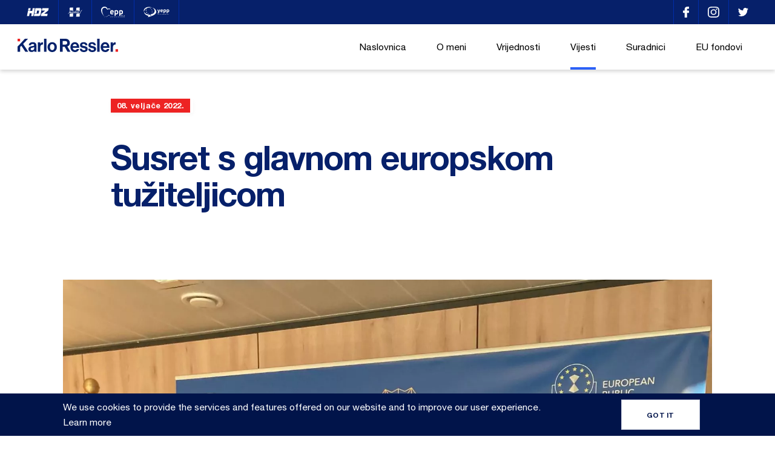

--- FILE ---
content_type: text/html; charset=UTF-8
request_url: https://karloressler.eu/susret-s-glavnom-europskom-tuziteljicom/
body_size: 29315
content:
<!DOCTYPE html>
<html dir="ltr" lang="hr" prefix="og: https://ogp.me/ns#">
<head>
    <meta charset="UTF-8">
    <meta name="viewport" content="width=device-width, initial-scale=1, maximum-scale=1" />
    <link rel="profile" href="https://gmpg.org/xfn/11">
    <link rel="pingback" href="https://karloressler.eu/xmlrpc.php">
    

    <link rel="apple-touch-icon" sizes="180x180" href="https://karloressler.eu/wp-content/themes/ressler/static/ui/favicon//apple-touch-icon.png">
    <link rel="icon" type="image/png" sizes="32x32" href="https://karloressler.eu/wp-content/themes/ressler/static/ui/favicon//favicon-32x32.png">
    <link rel="icon" type="image/png" sizes="16x16" href="https://karloressler.eu/wp-content/themes/ressler/static/ui/favicon//favicon-16x16.png">
    <link rel="manifest" href="https://karloressler.eu/wp-content/themes/ressler/static/ui/favicon//site.webmanifest">
    <meta name="msapplication-TileColor" content="#da532c">
    <meta name="theme-color" content="#ffffff">
		<style>img:is([sizes="auto" i], [sizes^="auto," i]) { contain-intrinsic-size: 3000px 1500px }</style>
	
		<!-- All in One SEO 4.8.8 - aioseo.com -->
		<title>Susret s glavnom europskom tužiteljicom | Karlo Ressler</title>
	<meta name="robots" content="max-image-preview:large" />
	<meta name="author" content="ressler"/>
	<link rel="canonical" href="https://karloressler.eu/susret-s-glavnom-europskom-tuziteljicom/" />
	<meta name="generator" content="All in One SEO (AIOSEO) 4.8.8" />
		<meta property="og:locale" content="hr_HR" />
		<meta property="og:site_name" content="Karlo Ressler |" />
		<meta property="og:type" content="article" />
		<meta property="og:title" content="Susret s glavnom europskom tužiteljicom | Karlo Ressler" />
		<meta property="og:url" content="https://karloressler.eu/susret-s-glavnom-europskom-tuziteljicom/" />
		<meta property="og:image" content="https://karloressler.eu/wp-content/uploads/2022/02/FLAof6JXoAIJ-OC.jpg" />
		<meta property="og:image:secure_url" content="https://karloressler.eu/wp-content/uploads/2022/02/FLAof6JXoAIJ-OC.jpg" />
		<meta property="og:image:width" content="1631" />
		<meta property="og:image:height" content="2048" />
		<meta property="article:published_time" content="2022-02-08T19:51:24+00:00" />
		<meta property="article:modified_time" content="2022-02-08T19:51:25+00:00" />
		<meta name="twitter:card" content="summary" />
		<meta name="twitter:title" content="Susret s glavnom europskom tužiteljicom | Karlo Ressler" />
		<meta name="twitter:image" content="https://karloressler.eu/wp-content/uploads/2022/02/FLAof6JXoAIJ-OC.jpg" />
		<script type="application/ld+json" class="aioseo-schema">
			{"@context":"https:\/\/schema.org","@graph":[{"@type":"Article","@id":"https:\/\/karloressler.eu\/susret-s-glavnom-europskom-tuziteljicom\/#article","name":"Susret s glavnom europskom tu\u017eiteljicom | Karlo Ressler","headline":"Susret s glavnom europskom tu\u017eiteljicom","author":{"@id":"https:\/\/karloressler.eu\/author\/ressler\/#author"},"publisher":{"@id":"https:\/\/karloressler.eu\/#organization"},"image":{"@type":"ImageObject","url":"https:\/\/karloressler.eu\/wp-content\/uploads\/2022\/02\/FLAof6JXoAIJ-OC.jpg","width":1631,"height":2048},"datePublished":"2022-02-08T19:51:24+01:00","dateModified":"2022-02-08T19:51:25+01:00","inLanguage":"hr","mainEntityOfPage":{"@id":"https:\/\/karloressler.eu\/susret-s-glavnom-europskom-tuziteljicom\/#webpage"},"isPartOf":{"@id":"https:\/\/karloressler.eu\/susret-s-glavnom-europskom-tuziteljicom\/#webpage"},"articleSection":"Aktualno, LIBE, Luksemburg"},{"@type":"BreadcrumbList","@id":"https:\/\/karloressler.eu\/susret-s-glavnom-europskom-tuziteljicom\/#breadcrumblist","itemListElement":[{"@type":"ListItem","@id":"https:\/\/karloressler.eu#listItem","position":1,"name":"Home","item":"https:\/\/karloressler.eu","nextItem":{"@type":"ListItem","@id":"https:\/\/karloressler.eu\/kategorija\/aktualno\/#listItem","name":"Aktualno"}},{"@type":"ListItem","@id":"https:\/\/karloressler.eu\/kategorija\/aktualno\/#listItem","position":2,"name":"Aktualno","item":"https:\/\/karloressler.eu\/kategorija\/aktualno\/","nextItem":{"@type":"ListItem","@id":"https:\/\/karloressler.eu\/susret-s-glavnom-europskom-tuziteljicom\/#listItem","name":"Susret s glavnom europskom tu\u017eiteljicom"},"previousItem":{"@type":"ListItem","@id":"https:\/\/karloressler.eu#listItem","name":"Home"}},{"@type":"ListItem","@id":"https:\/\/karloressler.eu\/susret-s-glavnom-europskom-tuziteljicom\/#listItem","position":3,"name":"Susret s glavnom europskom tu\u017eiteljicom","previousItem":{"@type":"ListItem","@id":"https:\/\/karloressler.eu\/kategorija\/aktualno\/#listItem","name":"Aktualno"}}]},{"@type":"Organization","@id":"https:\/\/karloressler.eu\/#organization","name":"Karlo Ressler","url":"https:\/\/karloressler.eu\/"},{"@type":"Person","@id":"https:\/\/karloressler.eu\/author\/ressler\/#author","url":"https:\/\/karloressler.eu\/author\/ressler\/","name":"ressler","image":{"@type":"ImageObject","@id":"https:\/\/karloressler.eu\/susret-s-glavnom-europskom-tuziteljicom\/#authorImage","url":"https:\/\/secure.gravatar.com\/avatar\/55a981021ed997968976a5dbec6326692ed6683d2478e81680aeb2532c7c57fa?s=96&d=mm&r=g","width":96,"height":96,"caption":"ressler"}},{"@type":"WebPage","@id":"https:\/\/karloressler.eu\/susret-s-glavnom-europskom-tuziteljicom\/#webpage","url":"https:\/\/karloressler.eu\/susret-s-glavnom-europskom-tuziteljicom\/","name":"Susret s glavnom europskom tu\u017eiteljicom | Karlo Ressler","inLanguage":"hr","isPartOf":{"@id":"https:\/\/karloressler.eu\/#website"},"breadcrumb":{"@id":"https:\/\/karloressler.eu\/susret-s-glavnom-europskom-tuziteljicom\/#breadcrumblist"},"author":{"@id":"https:\/\/karloressler.eu\/author\/ressler\/#author"},"creator":{"@id":"https:\/\/karloressler.eu\/author\/ressler\/#author"},"image":{"@type":"ImageObject","url":"https:\/\/karloressler.eu\/wp-content\/uploads\/2022\/02\/FLAof6JXoAIJ-OC.jpg","@id":"https:\/\/karloressler.eu\/susret-s-glavnom-europskom-tuziteljicom\/#mainImage","width":1631,"height":2048},"primaryImageOfPage":{"@id":"https:\/\/karloressler.eu\/susret-s-glavnom-europskom-tuziteljicom\/#mainImage"},"datePublished":"2022-02-08T19:51:24+01:00","dateModified":"2022-02-08T19:51:25+01:00"},{"@type":"WebSite","@id":"https:\/\/karloressler.eu\/#website","url":"https:\/\/karloressler.eu\/","name":"Karlo Ressler","inLanguage":"hr","publisher":{"@id":"https:\/\/karloressler.eu\/#organization"}}]}
		</script>
		<!-- All in One SEO -->

<link rel='stylesheet' id='resslerMainCSS-css' href='https://karloressler.eu/wp-content/themes/ressler/static/dist/style.css?ver=5.4' type='text/css' media='' />
<link rel='stylesheet' id='wp-block-library-css' href='https://karloressler.eu/wp-includes/css/dist/block-library/style.min.css?ver=6.8.3' type='text/css' media='all' />
<style id='classic-theme-styles-inline-css' type='text/css'>
/*! This file is auto-generated */
.wp-block-button__link{color:#fff;background-color:#32373c;border-radius:9999px;box-shadow:none;text-decoration:none;padding:calc(.667em + 2px) calc(1.333em + 2px);font-size:1.125em}.wp-block-file__button{background:#32373c;color:#fff;text-decoration:none}
</style>
<style id='global-styles-inline-css' type='text/css'>
:root{--wp--preset--aspect-ratio--square: 1;--wp--preset--aspect-ratio--4-3: 4/3;--wp--preset--aspect-ratio--3-4: 3/4;--wp--preset--aspect-ratio--3-2: 3/2;--wp--preset--aspect-ratio--2-3: 2/3;--wp--preset--aspect-ratio--16-9: 16/9;--wp--preset--aspect-ratio--9-16: 9/16;--wp--preset--color--black: #000000;--wp--preset--color--cyan-bluish-gray: #abb8c3;--wp--preset--color--white: #ffffff;--wp--preset--color--pale-pink: #f78da7;--wp--preset--color--vivid-red: #cf2e2e;--wp--preset--color--luminous-vivid-orange: #ff6900;--wp--preset--color--luminous-vivid-amber: #fcb900;--wp--preset--color--light-green-cyan: #7bdcb5;--wp--preset--color--vivid-green-cyan: #00d084;--wp--preset--color--pale-cyan-blue: #8ed1fc;--wp--preset--color--vivid-cyan-blue: #0693e3;--wp--preset--color--vivid-purple: #9b51e0;--wp--preset--gradient--vivid-cyan-blue-to-vivid-purple: linear-gradient(135deg,rgba(6,147,227,1) 0%,rgb(155,81,224) 100%);--wp--preset--gradient--light-green-cyan-to-vivid-green-cyan: linear-gradient(135deg,rgb(122,220,180) 0%,rgb(0,208,130) 100%);--wp--preset--gradient--luminous-vivid-amber-to-luminous-vivid-orange: linear-gradient(135deg,rgba(252,185,0,1) 0%,rgba(255,105,0,1) 100%);--wp--preset--gradient--luminous-vivid-orange-to-vivid-red: linear-gradient(135deg,rgba(255,105,0,1) 0%,rgb(207,46,46) 100%);--wp--preset--gradient--very-light-gray-to-cyan-bluish-gray: linear-gradient(135deg,rgb(238,238,238) 0%,rgb(169,184,195) 100%);--wp--preset--gradient--cool-to-warm-spectrum: linear-gradient(135deg,rgb(74,234,220) 0%,rgb(151,120,209) 20%,rgb(207,42,186) 40%,rgb(238,44,130) 60%,rgb(251,105,98) 80%,rgb(254,248,76) 100%);--wp--preset--gradient--blush-light-purple: linear-gradient(135deg,rgb(255,206,236) 0%,rgb(152,150,240) 100%);--wp--preset--gradient--blush-bordeaux: linear-gradient(135deg,rgb(254,205,165) 0%,rgb(254,45,45) 50%,rgb(107,0,62) 100%);--wp--preset--gradient--luminous-dusk: linear-gradient(135deg,rgb(255,203,112) 0%,rgb(199,81,192) 50%,rgb(65,88,208) 100%);--wp--preset--gradient--pale-ocean: linear-gradient(135deg,rgb(255,245,203) 0%,rgb(182,227,212) 50%,rgb(51,167,181) 100%);--wp--preset--gradient--electric-grass: linear-gradient(135deg,rgb(202,248,128) 0%,rgb(113,206,126) 100%);--wp--preset--gradient--midnight: linear-gradient(135deg,rgb(2,3,129) 0%,rgb(40,116,252) 100%);--wp--preset--font-size--small: 13px;--wp--preset--font-size--medium: 20px;--wp--preset--font-size--large: 36px;--wp--preset--font-size--x-large: 42px;--wp--preset--spacing--20: 0.44rem;--wp--preset--spacing--30: 0.67rem;--wp--preset--spacing--40: 1rem;--wp--preset--spacing--50: 1.5rem;--wp--preset--spacing--60: 2.25rem;--wp--preset--spacing--70: 3.38rem;--wp--preset--spacing--80: 5.06rem;--wp--preset--shadow--natural: 6px 6px 9px rgba(0, 0, 0, 0.2);--wp--preset--shadow--deep: 12px 12px 50px rgba(0, 0, 0, 0.4);--wp--preset--shadow--sharp: 6px 6px 0px rgba(0, 0, 0, 0.2);--wp--preset--shadow--outlined: 6px 6px 0px -3px rgba(255, 255, 255, 1), 6px 6px rgba(0, 0, 0, 1);--wp--preset--shadow--crisp: 6px 6px 0px rgba(0, 0, 0, 1);}:where(.is-layout-flex){gap: 0.5em;}:where(.is-layout-grid){gap: 0.5em;}body .is-layout-flex{display: flex;}.is-layout-flex{flex-wrap: wrap;align-items: center;}.is-layout-flex > :is(*, div){margin: 0;}body .is-layout-grid{display: grid;}.is-layout-grid > :is(*, div){margin: 0;}:where(.wp-block-columns.is-layout-flex){gap: 2em;}:where(.wp-block-columns.is-layout-grid){gap: 2em;}:where(.wp-block-post-template.is-layout-flex){gap: 1.25em;}:where(.wp-block-post-template.is-layout-grid){gap: 1.25em;}.has-black-color{color: var(--wp--preset--color--black) !important;}.has-cyan-bluish-gray-color{color: var(--wp--preset--color--cyan-bluish-gray) !important;}.has-white-color{color: var(--wp--preset--color--white) !important;}.has-pale-pink-color{color: var(--wp--preset--color--pale-pink) !important;}.has-vivid-red-color{color: var(--wp--preset--color--vivid-red) !important;}.has-luminous-vivid-orange-color{color: var(--wp--preset--color--luminous-vivid-orange) !important;}.has-luminous-vivid-amber-color{color: var(--wp--preset--color--luminous-vivid-amber) !important;}.has-light-green-cyan-color{color: var(--wp--preset--color--light-green-cyan) !important;}.has-vivid-green-cyan-color{color: var(--wp--preset--color--vivid-green-cyan) !important;}.has-pale-cyan-blue-color{color: var(--wp--preset--color--pale-cyan-blue) !important;}.has-vivid-cyan-blue-color{color: var(--wp--preset--color--vivid-cyan-blue) !important;}.has-vivid-purple-color{color: var(--wp--preset--color--vivid-purple) !important;}.has-black-background-color{background-color: var(--wp--preset--color--black) !important;}.has-cyan-bluish-gray-background-color{background-color: var(--wp--preset--color--cyan-bluish-gray) !important;}.has-white-background-color{background-color: var(--wp--preset--color--white) !important;}.has-pale-pink-background-color{background-color: var(--wp--preset--color--pale-pink) !important;}.has-vivid-red-background-color{background-color: var(--wp--preset--color--vivid-red) !important;}.has-luminous-vivid-orange-background-color{background-color: var(--wp--preset--color--luminous-vivid-orange) !important;}.has-luminous-vivid-amber-background-color{background-color: var(--wp--preset--color--luminous-vivid-amber) !important;}.has-light-green-cyan-background-color{background-color: var(--wp--preset--color--light-green-cyan) !important;}.has-vivid-green-cyan-background-color{background-color: var(--wp--preset--color--vivid-green-cyan) !important;}.has-pale-cyan-blue-background-color{background-color: var(--wp--preset--color--pale-cyan-blue) !important;}.has-vivid-cyan-blue-background-color{background-color: var(--wp--preset--color--vivid-cyan-blue) !important;}.has-vivid-purple-background-color{background-color: var(--wp--preset--color--vivid-purple) !important;}.has-black-border-color{border-color: var(--wp--preset--color--black) !important;}.has-cyan-bluish-gray-border-color{border-color: var(--wp--preset--color--cyan-bluish-gray) !important;}.has-white-border-color{border-color: var(--wp--preset--color--white) !important;}.has-pale-pink-border-color{border-color: var(--wp--preset--color--pale-pink) !important;}.has-vivid-red-border-color{border-color: var(--wp--preset--color--vivid-red) !important;}.has-luminous-vivid-orange-border-color{border-color: var(--wp--preset--color--luminous-vivid-orange) !important;}.has-luminous-vivid-amber-border-color{border-color: var(--wp--preset--color--luminous-vivid-amber) !important;}.has-light-green-cyan-border-color{border-color: var(--wp--preset--color--light-green-cyan) !important;}.has-vivid-green-cyan-border-color{border-color: var(--wp--preset--color--vivid-green-cyan) !important;}.has-pale-cyan-blue-border-color{border-color: var(--wp--preset--color--pale-cyan-blue) !important;}.has-vivid-cyan-blue-border-color{border-color: var(--wp--preset--color--vivid-cyan-blue) !important;}.has-vivid-purple-border-color{border-color: var(--wp--preset--color--vivid-purple) !important;}.has-vivid-cyan-blue-to-vivid-purple-gradient-background{background: var(--wp--preset--gradient--vivid-cyan-blue-to-vivid-purple) !important;}.has-light-green-cyan-to-vivid-green-cyan-gradient-background{background: var(--wp--preset--gradient--light-green-cyan-to-vivid-green-cyan) !important;}.has-luminous-vivid-amber-to-luminous-vivid-orange-gradient-background{background: var(--wp--preset--gradient--luminous-vivid-amber-to-luminous-vivid-orange) !important;}.has-luminous-vivid-orange-to-vivid-red-gradient-background{background: var(--wp--preset--gradient--luminous-vivid-orange-to-vivid-red) !important;}.has-very-light-gray-to-cyan-bluish-gray-gradient-background{background: var(--wp--preset--gradient--very-light-gray-to-cyan-bluish-gray) !important;}.has-cool-to-warm-spectrum-gradient-background{background: var(--wp--preset--gradient--cool-to-warm-spectrum) !important;}.has-blush-light-purple-gradient-background{background: var(--wp--preset--gradient--blush-light-purple) !important;}.has-blush-bordeaux-gradient-background{background: var(--wp--preset--gradient--blush-bordeaux) !important;}.has-luminous-dusk-gradient-background{background: var(--wp--preset--gradient--luminous-dusk) !important;}.has-pale-ocean-gradient-background{background: var(--wp--preset--gradient--pale-ocean) !important;}.has-electric-grass-gradient-background{background: var(--wp--preset--gradient--electric-grass) !important;}.has-midnight-gradient-background{background: var(--wp--preset--gradient--midnight) !important;}.has-small-font-size{font-size: var(--wp--preset--font-size--small) !important;}.has-medium-font-size{font-size: var(--wp--preset--font-size--medium) !important;}.has-large-font-size{font-size: var(--wp--preset--font-size--large) !important;}.has-x-large-font-size{font-size: var(--wp--preset--font-size--x-large) !important;}
:where(.wp-block-post-template.is-layout-flex){gap: 1.25em;}:where(.wp-block-post-template.is-layout-grid){gap: 1.25em;}
:where(.wp-block-columns.is-layout-flex){gap: 2em;}:where(.wp-block-columns.is-layout-grid){gap: 2em;}
:root :where(.wp-block-pullquote){font-size: 1.5em;line-height: 1.6;}
</style>
<link rel='stylesheet' id='contact-form-7-css' href='https://karloressler.eu/wp-content/plugins/contact-form-7/includes/css/styles.css?ver=6.1.2' type='text/css' media='all' />
<link rel='stylesheet' id='taxopress-frontend-css-css' href='https://karloressler.eu/wp-content/plugins/simple-tags/assets/frontend/css/frontend.css?ver=3.38.0' type='text/css' media='all' />
<script type="text/javascript" src="https://karloressler.eu/wp-includes/js/jquery/jquery.min.js?ver=3.7.1" id="jquery-core-js"></script>
<script type="text/javascript" src="https://karloressler.eu/wp-content/plugins/simple-tags/assets/frontend/js/frontend.js?ver=3.38.0" id="taxopress-frontend-js-js"></script>
<link rel="https://api.w.org/" href="https://karloressler.eu/wp-json/" /><link rel="alternate" title="JSON" type="application/json" href="https://karloressler.eu/wp-json/wp/v2/posts/16447" /><link rel="EditURI" type="application/rsd+xml" title="RSD" href="https://karloressler.eu/xmlrpc.php?rsd" />
<link rel='shortlink' href='https://karloressler.eu/?p=16447' />

		<!-- GA Google Analytics @ https://m0n.co/ga -->
		<script async src="https://www.googletagmanager.com/gtag/js?id=UA-137993357-1"></script>
		<script>
			window.dataLayer = window.dataLayer || [];
			function gtag(){dataLayer.push(arguments);}
			gtag('js', new Date());
			gtag('config', 'UA-137993357-1');
		</script>

	<script>document.createElement( "picture" );if(!window.HTMLPictureElement && document.addEventListener) {window.addEventListener("DOMContentLoaded", function() {var s = document.createElement("script");s.src = "https://karloressler.eu/wp-content/plugins/webp-express/js/picturefill.min.js";document.body.appendChild(s);});}</script>
<!-- Meta Pixel Code -->
<script type='text/javascript'>
!function(f,b,e,v,n,t,s){if(f.fbq)return;n=f.fbq=function(){n.callMethod?
n.callMethod.apply(n,arguments):n.queue.push(arguments)};if(!f._fbq)f._fbq=n;
n.push=n;n.loaded=!0;n.version='2.0';n.queue=[];t=b.createElement(e);t.async=!0;
t.src=v;s=b.getElementsByTagName(e)[0];s.parentNode.insertBefore(t,s)}(window,
document,'script','https://connect.facebook.net/en_US/fbevents.js');
</script>
<!-- End Meta Pixel Code -->
<script type='text/javascript'>var url = window.location.origin + '?ob=open-bridge';
            fbq('set', 'openbridge', '1156296154765030', url);
fbq('init', '1156296154765030', {}, {
    "agent": "wordpress-6.8.3-4.1.5"
})</script><script type='text/javascript'>
    fbq('track', 'PageView', []);
  </script>
</head>

<body class="wp-singular post-template-default single single-post postid-16447 single-format-standard wp-theme-ressler supports-webp" data-url="https://karloressler.eu" data-api-url="https://karloressler.eu/wp-json/api/v1">


<!-- TOP -->
<div class="o-top-wrapper js-top">
	<div class="o-container">
		<div class="c-top u-flex u-justify-content-between u-align-items-center">
            <ul class="c-top__links u-flex u-justify-content-start u-align-items-center">
                                    <li>
                        <a href="http://www.hdz.hr/" title="HDZ" class=" u-flex u-align-items-center" target="_blank">
                            <svg xmlns="http://www.w3.org/2000/svg" width="36.698" height="13.085" viewBox="0 0 36.698 13.085"><path d="M23.16 12.581v-.092l.667-3.2a.261.261 0 0 1 .1-.166l6.453-4.958.053-.061h-5.416c-.055 0-.106.013-.087-.079q.363-1.718.716-3.433c.014-.068.038-.092.108-.092h10.407v.018l-.019.047-.692 3.316a.219.219 0 0 1-.092.141q-3.239 2.455-6.476 4.914l-.058.064h5.461c.08 0 .1.013.079.092q-.313 1.474-.618 2.955a3.477 3.477 0 0 0-.1.53zm-11.311 0a.21.21 0 0 1 .01-.092l.72-3.46c.016-.079.041-.1.123-.1h6.065a.85.85 0 0 0 .861-.7l.69-3.294a1 1 0 0 0 .036-.388.514.514 0 0 0-.558-.42h-2.55c-.069 0-.092.023-.1.092q-.418 2.018-.839 4.036c-.017.076-.042.1-.126.1h-3.407l-.038-.047a.445.445 0 0 0 .017-.078l.614-2.947q.493-2.343.973-4.675c.018-.087.048-.1.131-.1q3.929-.008 7.865-.008a2.8 2.8 0 0 1 .471.034 1.72 1.72 0 0 1 1.328.912 1.953 1.953 0 0 1 .173 1.284c-.128.692-.276 1.381-.422 2.068-.368 1.787-.737 3.575-1.123 5.359a3.023 3.023 0 0 1-1.934 2.257 3.783 3.783 0 0 1-.617.162zm-4.443 0l.007-.1q.423-2.026.849-4.052c.017-.08 0-.092-.079-.092h-3.131c-.092 0-.128.026-.146.12l-.7 3.374c-.052.252-.115.5-.153.758h-3.553a2.2 2.2 0 0 1 .08-.439q.645-3.112 1.3-6.224l.216-1.046c.017-.081.044-.109.131-.108h6.673c.1 0 .133-.025.153-.123q.42-2.03.845-4.069c.011-.056.026-.08.091-.08h3.483l-.22 1.057-.921 4.4q-.5 2.413-1.013 4.829l-.363 1.735v.053zm-5.083-8.416c-.055 0-.077 0-.063-.072l.74-3.519c.007-.054.022-.074.082-.074h3.485l-.378 1.814-.368 1.769c-.013.06-.034.075-.092.075l-3.406.006z" fill="#fff" stroke="transparent" transform="translate(.036)"/></svg>                        </a>
                    </li>
                                        <li>
                        <a href="http://www.mhdz.hr/" title="Mladež Hrvatske Demokratske Zajednice" class=" u-flex u-align-items-center" target="_blank">
                            <svg xmlns="http://www.w3.org/2000/svg" width="24.515" height="16.848" viewBox="0 0 24.515 16.848"><path d="M4.9 16.23c-.085-.041-.146.085-.248.095a.837.837 0 0 1-.716-.281c.005.286-.148.3-.338.279a2.17 2.17 0 0 0-.507 0c-.287.041-.324-.141-.347-.349-.025-.228.1-.305.319-.271-.013-.173-.2-.289-.1-.46s.281-.074.429-.051c.019-.141-.095-.169-.15-.232-.109-.133-.164-.281.014-.38.161-.09.069-.169.018-.245a3.7 3.7 0 0 1-.221-.314c-.057-.113-.134-.254.017-.382.1-.085.085-.2 0-.3l-.191-.275c-.093-.128-.085-.208.085-.264.271-.089.338-.317.148-.556-.141-.177-.025-.274.091-.333a.93.93 0 0 1 .979.209 13.963 13.963 0 0 0 1.19.93c-.144-.258-.412-.37-.619-.555-.413-.37-.835-.73-1.256-1.092-.131-.112-.2-.245-.074-.387s.268-.085.4.025.208.243.359.309c.052-.057-.006-.1-.023-.145a.21.21 0 0 1 .079-.271.194.194 0 0 1 .259.013c.2.184.352.169.542-.033s.4-.079.6.028c.128.072.21.106.3-.07.1-.193.295-.13.448-.046a.711.711 0 0 0 .693.053c.058-.026.125-.025.155-.1.106-.264.28-.232.469-.1a.886.886 0 0 0 .554.169 1.23 1.23 0 0 1 .5.1.726.726 0 0 1 .254.952.864.864 0 0 0-.084 1.022c.049.093.108.2 0 .277-.174.13-.121.221.032.308a.41.41 0 0 1 .045.034c.211.164.278.371.14.494-.182.162-.367.085-.529-.046-.132-.1-.254-.226-.377-.338-.069-.06-.137-.135-.265-.085.491.367.676.968 1.131 1.366.228.2.132.434-.163.536a.8.8 0 0 0-.373.845c-.84 0-1.676.014-2.511-.006l-.338.012-.289.013a1.2 1.2 0 0 1-.529-.1zm-.161-4.37a.807.807 0 0 0-.548-.5zm9.112 4.217c-.021-.141-.014-.278.177-.277.164 0 .188-.085.108-.187s-.183-.152-.1-.278.208-.107.332-.09a.71.71 0 0 0 .106 0c.01-.121-.091-.144-.141-.205-.1-.125-.143-.263.014-.361s.1-.192.022-.292a.473.473 0 0 1-.023-.681c.074-.079.019-.11-.023-.159l-.254-.3c-.106-.154-.139-.295.067-.414a.275.275 0 0 0 .106-.393c-.153-.319-.063-.444.3-.435a.3.3 0 0 0 .142-.012c.217-.112.372 0 .527.131.1.085.164.208.326.262a.621.621 0 0 0-.308-.365c-.226-.155-.412-.354-.622-.526a.275.275 0 1 1 .373-.4.78.78 0 0 0 .3.254c.041-.108-.062-.254.1-.323s.254.014.356.094c.085.065.19.132.271.025.242-.322.507-.24.788-.071.124.075.208.12.254-.079.028-.134.151-.159.271-.124a2.5 2.5 0 0 1 .369.138.515.515 0 0 0 .654-.154c.152-.186.305-.2.457-.085a1.325 1.325 0 0 0 .718.2.774.774 0 0 1 .731.823c-.013.2-.207.315-.281.5a.582.582 0 0 0 .043.676.237.237 0 0 1 .009.338c-.169.184-.055.281.1.359a.321.321 0 0 1 .194.39.23.23 0 0 1-.349.156l-.947-.637c.48.371.618 1.014 1.109 1.371a.439.439 0 0 1 .187.359c0 .107-.022.208-.134.242a.889.889 0 0 0-.539.66c-.036.1-.071.131-.169.131h-4.06l-.467-.219c.085.215-.034.224-.194.217a5.57 5.57 0 0 0-.676 0h-.03c-.171-.008-.184-.129-.2-.254zm-13.124-4.949l1.221-1.807a5.59 5.59 0 0 0 .864-1.977c.068-.353.374-.5.583-.729a.1.1 0 0 1 .152-.015.169.169 0 0 1 .046.181 2.214 2.214 0 0 1-.254.56 3.447 3.447 0 0 0-.363.728 1.552 1.552 0 0 0 .512-.382l.75-.683c.066-.058.147-.151.245-.085s.053.174.03.263a11.109 11.109 0 0 1-.561 1.472l-.185.47-.009.063.042-.035a12.1 12.1 0 0 0 1.014-1.007 7.52 7.52 0 0 1 .955-.867c.061-.041.128-.106.2-.067.1.049.062.149.045.229a7.916 7.916 0 0 1-.607 1.543 3.955 3.955 0 0 0-.293.7c-.014.062-.043.141.017.185l.181-.042a4.588 4.588 0 0 0 .952-.913 4 4 0 0 1 .526-.507c.059-.045.134-.1.2-.048.095.068.025.155-.012.225a2.778 2.778 0 0 1-.475.625 5.324 5.324 0 0 1-1.288 1.086c-.2.111-.438.281-.651.1s-.071-.423 0-.63c.148-.4.319-.8.434-1.228l-.65.7a7.044 7.044 0 0 1-1.138 1.047c-.1.066-.212.169-.33.085s-.066-.224-.033-.338a8.823 8.823 0 0 1 .619-1.386 2.62 2.62 0 0 0 .278-.727 3.386 3.386 0 0 0-.993 1.014c-.574.836-1.116 1.69-1.751 2.487a1.721 1.721 0 0 1-.488.481.857.857 0 0 1 .208-.772zm19-.39c-.059-.085.019-.16.053-.232l.154-.268a.3.3 0 0 1 .43-.183c.2.077.406-.019.612-.026.1 0 .217-.021.287.074s-.009.2-.054.284a.565.565 0 0 1-.634.368 1.562 1.562 0 0 0-.586.028.54.54 0 0 1-.122.018.161.161 0 0 1-.14-.063zm-3.811-.338c-.071-.1.008-.2.061-.283a2.091 2.091 0 0 1 .623-.517 17.017 17.017 0 0 0 1.867-1.449 2.377 2.377 0 0 0 .563-.733c.091-.207.008-.264-.181-.228a3.845 3.845 0 0 0-.743.26l-.888.357c-.066.026-.151.063-.2-.022a.169.169 0 0 1 .042-.207 1.717 1.717 0 0 1 .253-.258 3.465 3.465 0 0 1 1.546-.641 1.022 1.022 0 0 1 .447.02.406.406 0 0 1 .307.562 1.544 1.544 0 0 1-.345.543 11.193 11.193 0 0 1-1.409 1.254 3.393 3.393 0 0 0-.592.535h1.393c.121 0 .253-.005.308.134.069.169-.05.285-.155.392-.207.215-.384.388-.744.184-.267-.15-.628-.035-.944 0l-.945.151a.783.783 0 0 1-.111.011.169.169 0 0 1-.15-.063zm-9.365.043c-.111-.043-.1-.148-.085-.242a6.845 6.845 0 0 1 .517-1.335c.4-.876.88-1.714 1.335-2.562.051-.1.14-.182.1-.308a.492.492 0 0 0 .263-.477c.207.024.23-.2.362-.272.048-.026.085-.085.148-.057.09.04.03.111.022.169a1.882 1.882 0 0 1-.275.592c-.678 1.3-1.36 2.608-1.99 3.939l-.161.423c-.035.08-.085.15-.169.15a.188.188 0 0 1-.07-.017zm.88-.085c-.163-.1-.151-.268-.1-.43a1.172 1.172 0 0 1 .108-.288 8.232 8.232 0 0 1 2.5-2.669 2.594 2.594 0 0 1 .5-.236c.169-.065.354.114.372.35a1.531 1.531 0 0 1-.793 1.289c-.012-.134.073-.191.122-.264a1.9 1.9 0 0 0 .3-.634c.019-.089.046-.193-.047-.26s-.169-.012-.24.025a1.429 1.429 0 0 0-.264.159 9.222 9.222 0 0 0-1.745 1.841c-.074.107-.221.253-.095.368.107.1.241-.049.344-.121a7.832 7.832 0 0 0 1.237-1.228l.592-.651a.469.469 0 0 1-.112.391l-.493.853a1.2 1.2 0 0 0-.117.316c-.031.139-.048.3.1.379s.23-.045.316-.12a9.211 9.211 0 0 0 1.124-1.3c.05-.062.085-.187.181-.13s.019.158-.021.226a7.671 7.671 0 0 1-1.437 1.833c-.376.338-.672.213-.775-.285l-.052-.311c-.2.191-.374.366-.559.526a5.815 5.815 0 0 1-.469.361.423.423 0 0 1-.245.08.457.457 0 0 1-.234-.07zm4.857-.429a4.5 4.5 0 0 1 .11-.859l-.32.406a2.984 2.984 0 0 1-.87.748c-.18.1-.39.208-.578.043a.544.544 0 0 1-.085-.6 5.6 5.6 0 0 1 1.385-2.1 3.223 3.223 0 0 1 1.34-.936.329.329 0 0 0 .182-.169l.548-1.062.193-.078-.193.078a.5.5 0 0 1-.115-.31c.023-.164.163-.117.267-.135.079-.014.07-.059.044-.123-.169-.423-.15-.453.327-.393a.471.471 0 0 0 .079-.006c-.039-.148-.164-.219-.248-.319-.1-.121-.133-.243.041-.314.136-.056.114-.121.055-.213l-.225-.357c-.1-.161-.148-.316.085-.407.112-.042.079-.106.026-.169a3.536 3.536 0 0 1-.226-.286c-.1-.154-.2-.286.074-.415.184-.085.177-.32.073-.507-.141-.254-.076-.31.208-.364a1.073 1.073 0 0 1 1.006.382c.385.362.828.663 1.246.99h.007v-.009a1.818 1.818 0 0 0-.451-.449q-.861-.696-1.673-1.439c.6-.059.591-.056 1.014.307a1.085 1.085 0 0 0 .423.3c-.159-.27-.433-.393-.62-.613.091-.072.188-.041.276-.041h4.117c.147 0 .273 0 .353.161s-.026.246-.1.368c-.187.321-.4.655-.085 1.029a.21.21 0 0 1-.032.323c-.149.128-.078.214.054.305.154.107.4.21.23.45s-.371.078-.542-.041a4.709 4.709 0 0 0-.592-.452c-.04-.019-.057-.108-.122-.041l.042.1c.492.338.635.957 1.081 1.343.287.248.218.359-.094.581a.892.892 0 0 0-.4.7c.115.178.2.008.263-.041a1.345 1.345 0 0 1 .57-.248c.074-.019.188-.052.226.027a.271.271 0 0 1 0 .292c-.1.129-.2.246-.391.223a.635.635 0 0 0-.428.092 1.014 1.014 0 0 0-.423.286l-.613.382a.248.248 0 0 1-.288.014c-.09-.068 0-.154 0-.232-.005-.125.132-.3-.114-.352a.485.485 0 0 1-.43-.019c-.321-.108-.646-.2-1-.307a.514.514 0 0 0 .035.123c.067.094.209.183.079.306a.287.287 0 0 1-.4 0l-.564-.417c-.069-.05-.157-.112-.212 0-.111.226-.262.128-.4.053l-.393-.27c-.085-.052-.141-.046-.137.075 0 .138.193.313.005.4a.977.977 0 0 1-.6.032l-.164-.03-.357.607a.728.728 0 0 0-.09.644.745.745 0 0 1-.078.545 5.5 5.5 0 0 1-.622 1 1.571 1.571 0 0 0-.186 1.14c.019.169.128.2.264.1a1.646 1.646 0 0 0 .445-.461 3.227 3.227 0 0 0 .71-1.158.123.123 0 0 1 .217-.073c.219.254.319.046.423-.1a4.105 4.105 0 0 1 .992-.99 1.61 1.61 0 0 1 .346-.186.352.352 0 0 1 .483.474 2.36 2.36 0 0 1-.656.93 2.336 2.336 0 0 1-1.3.743c-.179.021-.261.338-.2.612a.323.323 0 0 0 .423.264 1.5 1.5 0 0 0 .6-.3 6.821 6.821 0 0 0 .995-.945c.064-.071.128-.163.232-.095s.02.169-.015.247a1.641 1.641 0 0 1-.332.452 4.447 4.447 0 0 1-1.454 1.075c-.583.238-.881.016-.862-.615.011-.351.169-.671.2-1.052a.911.911 0 0 0-.3.376l-.657 1.033a.8.8 0 0 1-.676.4h-.009a.431.431 0 0 1-.472-.459zm.442-2.729a6.507 6.507 0 0 0-1.642 2.089c-.073.14-.226.352-.073.456.174.12.344-.085.47-.211a13.566 13.566 0 0 0 1.3-1.7 3.718 3.718 0 0 0 .507-.883.93.93 0 0 0-.56.244zm3.366.11a2.056 2.056 0 0 0-.93 1.108 1.437 1.437 0 0 0 .176-.076 2.282 2.282 0 0 0 .881-.845c.03-.057.067-.119.006-.179a.1.1 0 0 0-.129-.018zm2.943-1.523zm.007 0h.039a.254.254 0 0 1-.039 0zm.477-.364a.558.558 0 0 1-.428.357.558.558 0 0 0 .428-.357zm-.823-.067a.611.611 0 0 1 .16.188.371.371 0 0 1 .015.037.371.371 0 0 0-.015-.037.611.611 0 0 0-.16-.188l-.009-.008zm-4.43.014a.267.267 0 0 1 .041.142.267.267 0 0 0-.041-.142l-.005-.008zm4.113.075zm1.145-.045v-.054a.288.288 0 0 0 0 .054zm-1.106-.017a.2.2 0 0 1 .122-.079.2.2 0 0 0-.121.077zm1.158-.057l-.029-.027.029.026zm-.049-.01a.041.041 0 0 1 .016-.018.041.041 0 0 0-.016.018zm-.931-.016a.154.154 0 0 0-.031 0h.031zm2.054 4.659c-.085-.069-.2-.155-.169-.267a5 5 0 0 1 .379-.949 21.794 21.794 0 0 1 1.922-3.233 1.553 1.553 0 0 1 .9-.676c.1-.024.211-.041.285.053s0 .181-.045.258a1.547 1.547 0 0 1-.187.246 17.088 17.088 0 0 0-2.417 3.479 2.257 2.257 0 0 0-.266.676.412.412 0 0 1-.189.3l-.155.142a.1.1 0 0 1-.059-.025zm-1.245-4a1.014 1.014 0 0 1 .423-.286c.015.1.149.186.036.3a.219.219 0 0 1-.162.077 1.471 1.471 0 0 1-.296-.085zm-11.525-.247c-.209-.111-.408-.187-.614.019a.306.306 0 0 1-.348.017c-.318-.141-.676-.146-.986-.319-.037-.02-.085-.053-.134-.008-.019.115.093.169.129.262.03.074.118.153.042.23a.214.214 0 0 1-.264 0 4.067 4.067 0 0 1-.612-.4c-.124-.1-.27-.276-.4.016-.049.106-.161.051-.254.016a1.651 1.651 0 0 1-.378-.289.191.191 0 0 0-.186-.034c-.066.026-.032.1-.022.148.064.347.063.338-.288.379-.245.031-.492.164-.672-.134a1.564 1.564 0 0 1-.161-.467.169.169 0 0 1 .132-.216c.169-.028.188-.085.112-.24-.115-.229-.046-.317.221-.324a.338.338 0 0 1 .054 0c.05.007.1.013.123-.041l-.085-.161c-.155-.141-.281-.284 0-.429.085-.042.057-.1.016-.163l-.233-.382c-.085-.161-.138-.323.092-.416.111-.046.076-.111.023-.175a3.811 3.811 0 0 1-.254-.3c-.1-.139-.161-.28.092-.357.161-.052.205-.33.1-.5-.169-.288-.125-.357.22-.376a3.965 3.965 0 0 0 .496-.092c-.024-.135-.145-.169-.216-.253-.044-.055-.154-.081-.113-.172.027-.058.084-.051.134-.045a.273.273 0 0 0 .07 0 .676.676 0 0 1 .652.227 1.374 1.374 0 0 0 .5.357v-.013a5.382 5.382 0 0 1-.53-.522c.078-.084.177-.046.258-.046h4.151c.148 0 .284 0 .348.169s-.039.23-.137.33a.775.775 0 0 0-.1.986c.085.134.128.258-.027.368s-.09.18.025.254a2.221 2.221 0 0 1 .187.125c.117.095.206.205.1.361a.261.261 0 0 1-.395.066 5.277 5.277 0 0 1-.452-.36.439.439 0 0 0-.415-.127c.54.338.647.966 1.115 1.333.3.232.235.406-.118.578a1.29 1.29 0 0 0-.393.712c.014.126.126.154.2.217a.492.492 0 0 1-.265.479zm-2.521-3.523a1.456 1.456 0 0 0-.65-.517 2.535 2.535 0 0 0 .65.517z" fill="#fff" stroke="transparent" transform="translate(.007 .013)"/></svg>                        </a>
                    </li>
                                        <li>
                        <a href="https://www.eppgroup.eu/" title="EPP" class=" u-flex u-align-items-center" target="_blank">
                            <svg xmlns="http://www.w3.org/2000/svg" width="38.804" height="17.17" viewBox="0 0 38.804 17.17"><defs><style>.prefix__cls-1{fill:#fff}</style></defs><g id="prefix__O_meni___Karlo_Ressler-5"><path id="prefix__Path_11" d="M23.228 9.1c0 .855-.349 1.112-.925 1.112h-3.17c.038 1.055.653 1.358 1.487 1.358a3.612 3.612 0 0 0 1.423-.31c.2-.065.245-.052.31.086l.388.9c.065.149.026.207-.11.3a4.3 4.3 0 0 1-2.186.556c-2.166 0-3.182-1.026-3.182-3.357 0-2.186 1.2-3.441 3.065-3.441 1.93.006 2.9 1.008 2.9 2.8zm-4.062-.033h2.315c0-.731-.245-1.274-1.112-1.274a1.243 1.243 0 0 0-1.2 1.274z" class="prefix__cls-1" transform="translate(-.005 .016) translate(-2.498 -.915)"/><path id="prefix__Path_12" d="M27.471 15.495h-1.283c-.187 0-.265-.026-.265-.214v-8.059c0-.187.038-.272.245-.381a7.063 7.063 0 0 1 2.737-.485c2.341 0 3.13 1.494 3.13 3.377 0 1.843-.912 3.363-2.908 3.363a5.963 5.963 0 0 1-1.4-.149v2.344c0 .179-.027.2-.26.2zm1.2-7.606a3.917 3.917 0 0 0-.941.136v3.375a3.938 3.938 0 0 0 1.026.136c.828 0 1.4-.5 1.4-1.856s-.544-1.793-1.482-1.793z" class="prefix__cls-1" transform="translate(-.005 .016) translate(-3.752 -.922)"/><path id="prefix__Path_13" d="M36.38 15.495h-1.28c-.187 0-.257-.026-.257-.214v-8.059c0-.187.038-.272.245-.381a7.041 7.041 0 0 1 2.737-.485c2.341 0 3.13 1.494 3.13 3.377 0 1.843-.919 3.363-2.908 3.363a5.963 5.963 0 0 1-1.4-.149v2.343c-.001.179-.027.205-.267.205zm1.2-7.606a3.82 3.82 0 0 0-.941.136v3.375a3.939 3.939 0 0 0 1.026.136c.828 0 1.4-.5 1.4-1.856s-.551-1.793-1.482-1.793z" class="prefix__cls-1" transform="translate(-.005 .016) translate(-5.042 -.922)"/><path id="prefix__Path_14" d="M39.306 15.62a.044.044 0 0 1 .026.045v1.061c0 .428-.2.576-.582.634l-.038-.026-.02-.136a.033.033 0 0 1 .026-.032c.265-.038.408-.116.408-.356v-.02a.977.977 0 0 1-.31.051c-.363 0-.517-.265-.517-.641s.171-.672.556-.672a1.179 1.179 0 0 1 .453.092zm-.44.1c-.214 0-.362.136-.362.485s.129.472.342.472a.92.92 0 0 0 .291-.051v-.866a.984.984 0 0 0-.269-.035z" class="prefix__cls-1" transform="translate(-.005 .016) translate(-5.543 -2.25)"/><path id="prefix__Path_15" d="M40.587 15.859a.476.476 0 0 0-.33-.136.964.964 0 0 0-.136.013v1.064l-.038.038h-.129l-.038-.038v-1.07c0-.116.026-.171.142-.187a1.584 1.584 0 0 1 .171-.013.659.659 0 0 1 .465.171.022.022 0 0 1 .007.033.006.006 0 0 1 0 .005h-.005l-.086.116-.021.006z" class="prefix__cls-1" transform="translate(-.005 .016) translate(-5.777 -2.25)"/><path id="prefix__Path_16" d="M35.614 14.622c-.349 0-.53-.227-.53-.659s.233-.659.537-.659c.349 0 .537.245.537.653s-.195.665-.544.665zm0-1.138c-.245 0-.342.22-.342.485s.078.485.33.485.342-.245.342-.485-.051-.485-.323-.485z" class="prefix__cls-1"/><path id="prefix__Path_17" d="M42.655 15.567h.136l.038.038v.641c0 .291.058.428.356.428a1.263 1.263 0 0 0 .22-.02v-1.048l.038-.038h.129l.038.038v1.048a.171.171 0 0 1-.149.187 2.2 2.2 0 0 1-.291.02c-.394 0-.543-.171-.543-.6v-.653l.027-.042z" class="prefix__cls-1" transform="translate(-.005 .016) translate(-6.17 -2.256)"/><path id="prefix__Path_18" d="M44.67 16.858a1.226 1.226 0 0 1-.3-.038v.472l-.032.032h-.138l-.038-.032v-1.618a.035.035 0 0 1 .026-.038 1.18 1.18 0 0 1 .472-.091c.369 0 .537.278.537.659s-.172.654-.527.654zm-.038-1.138a.737.737 0 0 0-.265.045v.866a.913.913 0 0 0 .265.045c.213 0 .362-.123.362-.485s-.142-.472-.362-.472z" class="prefix__cls-1" transform="translate(-.005 .016) translate(-6.392 -2.252)"/><path id="prefix__Path_19" d="M17.569 18.217a.092.092 0 0 1-.091-.091.091.091 0 1 1 .181 0 .1.1 0 0 1-.09.091zm.038 1.171h-.078l-.026-.026v-.941l.026-.026h.078l.026.026v.941l-.02.026z" class="prefix__cls-1" transform="translate(-.005 .016) translate(-2.529 -2.612)"/><path id="prefix__Path_20" d="M18.812 19.441h-.086l-.026-.026v-.5c0-.245-.058-.363-.31-.363a.989.989 0 0 0-.194.02v.848l-.026.026h-.078l-.026-.026v-.848a.125.125 0 0 1 .1-.129 1.512 1.512 0 0 1 .245-.02c.31 0 .434.136.434.485v.513a.03.03 0 0 1-.033.02z" class="prefix__cls-1" transform="translate(-.005 .016) translate(-2.614 -2.669)"/><path id="prefix__Path_21" d="M19.921 18.5v-.045l.02-.033.142-.026.026-.187.032-.032.051-.02.026.02v.223h.214l.02.026v.065l-.02.02h-.214v.641c0 .091.033.142.129.142a.493.493 0 0 0 .136-.02l.026.013.013.071v.026a.6.6 0 0 1-.187.026c-.181 0-.245-.078-.245-.245v-.665h-.129l-.038-.007z" class="prefix__cls-1" transform="translate(-.005 .016) translate(-2.883 -2.63)"/><path id="prefix__Path_22" d="M21.64 19.376h-.086l-.026-.026v-.556c0-.214-.078-.317-.257-.317a.638.638 0 0 0-.245.045v.821l-.026.026h-.078l-.026-.026v-1.332l.026-.026h.086l.026.026v.389a.744.744 0 0 1 .265-.051c.272 0 .375.171.375.44v.55l-.035.032z" class="prefix__cls-1" transform="translate(-.005 .016) translate(-3.024 -2.606)"/><path id="prefix__Path_23" d="M22.941 18.854c0 .11-.058.129-.123.129h-.55c0 .265.136.362.3.362a.493.493 0 0 0 .214-.051h.032l.032.065v.032a.588.588 0 0 1-.272.071c-.265 0-.428-.156-.428-.513s.162-.513.4-.513a.37.37 0 0 1 .394.349l-.005.069zm-.394-.31c-.171 0-.265.142-.272.323h.537c0-.168-.059-.323-.266-.323z" class="prefix__cls-1" transform="translate(-.005 .016) translate(-3.206 -2.671)"/><path id="prefix__Path_24" d="M24.824 18.854c0 .11-.051.129-.123.129h-.537c0 .265.136.362.3.362a.494.494 0 0 0 .214-.052h.032l.032.065v.032a.593.593 0 0 1-.278.071c-.265 0-.428-.155-.428-.513s.171-.513.4-.513a.375.375 0 0 1 .388.363.125.125 0 0 0-.006.056zm-.394-.31c-.171 0-.265.142-.272.323h.542c.013-.171-.051-.323-.257-.323z" class="prefix__cls-1" transform="translate(-.005 .016) translate(-3.479 -2.671)"/><path id="prefix__Path_25" d="M25.309 18.449h.086l.026.026v.517c0 .245.045.349.3.349a.986.986 0 0 0 .194-.02v-.848l.026-.026h.086l.026.026v.848a.115.115 0 0 1-.1.123 1.515 1.515 0 0 1-.245.02c-.31 0-.421-.123-.421-.465v-.524l.022-.026z" class="prefix__cls-1" transform="translate(-.005 .016) translate(-3.659 -2.673)"/><path id="prefix__Path_26" d="M27.078 18.672a.366.366 0 0 0-.265-.11.392.392 0 0 0-.123 0v.855l-.026.026h-.078l-.026-.026v-.855c0-.078.02-.11.1-.129h.149a.513.513 0 0 1 .356.129.02.02 0 0 1 0 .026l-.058.078a.049.049 0 0 1-.029.006z" class="prefix__cls-1" transform="translate(-.005 .016) translate(-3.844 -2.67)"/><path id="prefix__Path_27" d="M23.902 16.808c-.265 0-.407-.171-.407-.517s.171-.513.414-.513.414.187.414.513-.156.517-.421.517zm0-.919c-.2 0-.285.181-.285.394s.071.407.278.407.285-.207.285-.4-.051-.4-.278-.4z" class="prefix__cls-1"/><path id="prefix__Path_28" d="M29.142 19.459a.812.812 0 0 1-.245-.038v.379l-.026.02h-.086l-.026-.02v-1.281a.036.036 0 0 1 .02-.032 1 1 0 0 1 .363-.071c.285 0 .414.214.414.513s-.123.53-.414.53zm0-.912a.667.667 0 0 0-.227.038v.715a.667.667 0 0 0 .227.038c.171 0 .3-.11.3-.4s-.129-.394-.3-.394z" class="prefix__cls-1" transform="translate(-.005 .016) translate(-4.162 -2.668)"/><path id="prefix__Path_29" d="M30.811 18.852c0 .11-.058.129-.123.129h-.55c0 .265.129.362.3.362a.473.473 0 0 0 .214-.051h.032l.032.065a.029.029 0 0 1 0 .032.587.587 0 0 1-.272.071c-.265 0-.428-.155-.428-.513s.171-.524.407-.524a.375.375 0 0 1 .388.356zm-.394-.31c-.171 0-.265.142-.272.323h.537c0-.168-.058-.323-.264-.323z" class="prefix__cls-1" transform="translate(-.005 .016) translate(-4.344 -2.669)"/><path id="prefix__Path_30" d="M31.92 19.4a.929.929 0 0 1-.349.065c-.3 0-.381-.149-.381-.31a.346.346 0 0 1 .381-.336h.245v-.052c0-.129-.038-.22-.245-.22a.823.823 0 0 0-.245.045h-.033l-.02-.071a.024.024 0 0 1 .013-.032.828.828 0 0 1 .31-.058c.245 0 .342.11.342.323v.608a.032.032 0 0 1-.019.038zm-.336-.465c-.091 0-.257.02-.257.214 0 .155.123.194.245.194a.813.813 0 0 0 .245-.038v-.369z" class="prefix__cls-1" transform="translate(-.005 .016) translate(-4.514 -2.67)"/><path id="prefix__Path_31" d="M33.211 19.442h-.086l-.026-.026v-.5c0-.245-.058-.362-.31-.362a.988.988 0 0 0-.194.02v.848l-.026.026h-.078l-.026-.026v-.848a.109.109 0 0 1 .1-.123 1.515 1.515 0 0 1 .245-.02c.31 0 .434.136.434.485v.513l-.032.01z" class="prefix__cls-1" transform="translate(-.005 .016) translate(-4.699 -2.671)"/><path id="prefix__Path_32" d="M34.785 19.46a.812.812 0 0 1-.245-.038v.378l-.02.02h-.086l-.026-.02v-1.28a.036.036 0 0 1 .02-.032.962.962 0 0 1 .356-.065c.285 0 .414.214.414.513s-.131.524-.413.524zm-.02-.912a.666.666 0 0 0-.227.038v.714a.667.667 0 0 0 .227.038c.171 0 .3-.11.3-.4s-.118-.389-.299-.389z" class="prefix__cls-1" transform="translate(-.005 .016) translate(-4.98 -2.669)"/><path id="prefix__Path_33" d="M36.358 19.4a.93.93 0 0 1-.349.065c-.31 0-.381-.149-.381-.31a.342.342 0 0 1 .381-.336h.245v-.052c0-.129-.038-.22-.233-.22a.823.823 0 0 0-.245.045h-.033l-.02-.071a.024.024 0 0 1 .013-.032.828.828 0 0 1 .31-.058c.245 0 .342.11.342.323v.608a.041.041 0 0 1-.032.038zm-.342-.465c-.091 0-.257.02-.257.214 0 .155.116.194.245.194a.812.812 0 0 0 .245-.038v-.369z" class="prefix__cls-1" transform="translate(-.005 .016) translate(-5.156 -2.67)"/><path id="prefix__Path_34" d="M37.422 18.672a.377.377 0 0 0-.265-.11.392.392 0 0 0-.123 0v.855l-.026.026h-.086l-.02-.026v-.855c0-.078.02-.11.1-.129a.571.571 0 0 1 .149 0 .488.488 0 0 1 .349.129.02.02 0 0 1 0 .026l-.058.078a.024.024 0 0 1-.017.007z" class="prefix__cls-1" transform="translate(-.005 .016) translate(-5.341 -2.67)"/><path id="prefix__Path_35" d="M38.167 19.379a.406.406 0 0 1-.123.02c-.116 0-.156-.058-.156-.181v-1.2l.026-.026h.086l.026.026v1.158c0 .078.013.1.065.1h.065a.019.019 0 0 1 .02.02v.058l-.008.027z" class="prefix__cls-1" transform="translate(-.005 .016) translate(-5.484 -2.607)"/><path id="prefix__Path_36" d="M38.607 18.214a.092.092 0 0 1-.091-.091.091.091 0 1 1 .181 0 .1.1 0 0 1-.09.091zm.038 1.171h-.085l-.026-.026v-.941l.026-.026h.078l.026.026v.941l-.019.026z" class="prefix__cls-1" transform="translate(-.005 .016) translate(-5.574 -2.613)"/><path id="prefix__Path_37" d="M39.777 19.4a.929.929 0 0 1-.349.065c-.3 0-.381-.149-.381-.31a.349.349 0 0 1 .388-.336h.245v-.052c0-.129-.038-.22-.245-.22a.824.824 0 0 0-.245.045h-.032l-.02-.071.007-.026h.007a.818.818 0 0 1 .3-.058c.245 0 .342.11.342.323v.608a.036.036 0 0 1-.02.032zm-.342-.465c-.091 0-.257.02-.257.214 0 .155.123.194.245.194a.812.812 0 0 0 .245-.038v-.369z" class="prefix__cls-1" transform="translate(-.005 .016) translate(-5.651 -2.671)"/><path id="prefix__Path_38" d="M41.664 18.886v.53l-.026.026h-.078l-.026-.026v-.5c0-.245-.071-.369-.272-.369a.6.6 0 0 0-.257.078.678.678 0 0 1 .045.278v.513l-.026.026h-.084l-.02-.026v-.513c0-.227-.058-.349-.291-.349a.8.8 0 0 0-.171.02v.848l-.026.026h-.078l-.026-.026v-.848a.109.109 0 0 1 .1-.123 1.121 1.121 0 0 1 .207-.02.373.373 0 0 1 .31.11.6.6 0 0 1 .342-.11c.287 0 .378.174.378.452z" class="prefix__cls-1" transform="translate(-.005 .016) translate(-5.837 -2.67)"/><path id="prefix__Path_39" d="M43.032 18.852c0 .11-.051.129-.123.129h-.55c0 .265.136.362.3.362a.494.494 0 0 0 .214-.051h.033l.032.065v.032a.592.592 0 0 1-.278.071c-.265 0-.428-.155-.428-.513s.171-.524.407-.524a.37.37 0 0 1 .388.356.131.131 0 0 1 0 .074zm-.394-.31c-.171 0-.265.142-.272.323h.534c0-.171-.055-.323-.262-.323z" class="prefix__cls-1" transform="translate(-.005 .016) translate(-6.113 -2.669)"/><path id="prefix__Path_40" d="M44.229 19.442h-.086l-.026-.026v-.5c0-.245-.058-.362-.3-.362a.988.988 0 0 0-.194.02v.848l-.026.026h-.086l-.026-.026v-.848a.109.109 0 0 1 .1-.123 1.516 1.516 0 0 1 .245-.02c.31 0 .434.136.434.485v.513a.038.038 0 0 1-.03.01z" class="prefix__cls-1" transform="translate(-.005 .016) translate(-6.293 -2.671)"/><path id="prefix__Path_41" d="M44.634 18.5v-.045l.02-.033.142-.026.026-.187.026-.032.051-.02.026.02v.223h.214l.02.026v.065l-.02.02h-.214v.641c0 .091.026.142.136.142a.493.493 0 0 0 .136-.02l.02.013.013.071v.026a.6.6 0 0 1-.187.026c-.181 0-.245-.078-.245-.245v-.665h-.138l-.026-.007z" class="prefix__cls-1" transform="translate(-.005 .016) translate(-6.46 -2.63)"/><path id="prefix__Path_42" d="M12.5 13.873l-.628-.446.776-.02.239-.744.233.737.776-.013-.634.459.233.75-.621-.452-.614.452z" class="prefix__cls-1"/><path id="prefix__Path_43" d="M10.326 14.738l.323-.513.051.608.6.149-.569.233.052.608-.4-.479-.576.227.323-.513-.394-.466z" class="prefix__cls-1"/><path id="prefix__Path_44" d="M5.786 15.947l.306-.291-.071.414.375.2-.414.052-.065.407-.187-.375-.394.052.272-.285-.171-.369z" class="prefix__cls-1"/><path id="prefix__Path_45" d="M8.091 15.5l.317-.381-.026.5.465.181-.479.123-.026.5-.272-.428-.465.116.291-.375-.265-.414z" class="prefix__cls-1"/><path id="prefix__Path_46" d="M9.943 4.787a6.756 6.756 0 0 1 6.157-.149 4.513 4.513 0 0 0-5.559-1.145 5.156 5.156 0 0 0-4.675-3.48 5.373 5.373 0 0 0-5.148 2.549c-.906 1.752-2.037 5.607 4.2 12.593-2.749-4.362-3.272-6.869-3.2-9.268a4.076 4.076 0 0 1 2.893-3.972 4.208 4.208 0 0 1 5.332 2.872z" class="prefix__cls-1" transform="translate(-.005 .016)"/></g></svg>                        </a>
                    </li>
                                        <li>
                        <a href="http://youthepp.eu/" title="YEPP" class=" u-flex u-align-items-center" target="_blank">
                            <svg xmlns="http://www.w3.org/2000/svg" width="42.667" height="18.232" viewBox="0 0 42.667 18.232"><path d="M7.312 17.72l.008-.094c.19-.5.33-1.018.536-1.516.084-.2.14-.419.208-.628.024-.073 0-.111-.078-.127a9.1 9.1 0 0 1-1.348-.361q-.621-.224-1.222-.5a10.532 10.532 0 0 1-1.659-.982 5.646 5.646 0 0 1-.733-.6l-.285-.264a3.962 3.962 0 0 1-.575-.648 7.562 7.562 0 0 1-.725-1.162 5.735 5.735 0 0 1-.527-1.6 4.839 4.839 0 0 1-.038-.706l.051.033a5.5 5.5 0 0 0 1.893 2.455 11.31 11.31 0 0 0 1.859 1.162l.108.074c.647.32 1.31.6 1.983.86.216.083.216.086.256-.149l.071-.413a.132.132 0 0 0-.06-.146 3.112 3.112 0 0 1-.37-.307.353.353 0 0 1-.121-.2h.554c.077 0 .115-.011.132-.1a3.2 3.2 0 0 1 .132-.55l.069-.167.2.685a.211.211 0 0 0 .229.191l.382.014c.1 0 .105.045.059.115a1.846 1.846 0 0 1-.339.374.117.117 0 0 0-.045.144c.08.271.156.543.214.829l-.494-.437c-.073-.071-.12-.074-.193-.009a2.233 2.233 0 0 0-.306.271l.8.279 1.6.568.4.132c.066.023.095 0 .116-.071a.4.4 0 0 0-.151-.486 1.656 1.656 0 0 1-.4-.438h.16a1.852 1.852 0 0 1 .341.015c.109.018.183.018.188-.132a5.928 5.928 0 0 1 .082-.593 2.919 2.919 0 0 1 .247.54c.071.192.066.192.271.2l.406.019a.755.755 0 0 1-.2.318.427.427 0 0 0-.1.579 1.86 1.86 0 0 1 .119.349.154.154 0 0 0 .1.117c.477.169.951.341 1.41.552a.071.071 0 0 0 .076 0l-.518-1.481-.162-.465c-.025-.066-.012-.1.066-.117l.361-.077a.2.2 0 0 0 .116-.35l-.43-.5h.373c.082.007.115-.021.14-.1a3.517 3.517 0 0 0 .066-.461l.04-.139.233.589a.219.219 0 0 0 .235.167l.346.022a2.318 2.318 0 0 0-.279.5 1.142 1.142 0 0 0 .324-.1 10.107 10.107 0 0 0 1.9-.978 8.346 8.346 0 0 0 1.16-.937 5.757 5.757 0 0 0 1.226-1.716 4.6 4.6 0 0 0 .434-1.44 4.872 4.872 0 0 0-.879-3.41 7.463 7.463 0 0 0-2.813-2.373l-.377-.183-.013-.02c.369.091.725.2 1.075.32a11.241 11.241 0 0 1 2.454 1.211 8.234 8.234 0 0 1 1.5 1.284 6.181 6.181 0 0 1 1.434 2.453 4.153 4.153 0 0 1 .218 1.644 6.4 6.4 0 0 1-.312 1.734 6.065 6.065 0 0 1-.812 1.4 7.4 7.4 0 0 1-1.709 1.573 14.6 14.6 0 0 1-2.29 1.332c-.546.252-1.1.488-1.658.706q-1.22.473-2.464.883c-.572.191-1.138.392-1.706.593-.6.211-1.206.4-1.792.647l-.682.285a.242.242 0 0 1-.078.022.038.038 0 0 1-.019-.007zm3.049-3.327l.406.127a1.143 1.143 0 0 0-.183-.177l-.125-.079-.1.128zm30.412-1.207c-.008-.066.026-.075.08-.069a.073.073 0 0 0 .084-.038l-.036-.074a1.838 1.838 0 0 1-.092-.239l-.086-.253c.117-.038.181-.009.2.117a1.65 1.65 0 0 0 .066.232 1.206 1.206 0 0 0 .1-.292.1.1 0 0 1 .146-.066c.069.025.009.08 0 .113l-.165.5a.214.214 0 0 1-.192.146h-.024a.077.077 0 0 1-.08-.073zm-4.688.054c-.08 0-.066-.052-.066-.1v-.517s.039-.112.111-.123c.293-.044.452.122.364.382a.205.205 0 0 1-.219.157c-.076 0-.117.013-.106.1.007.056 0 .1-.075.1zm.081-.49a.683.683 0 0 0 0 .086c0 .092.055.088.115.066l.078-.145c-.009-.066-.022-.135-.117-.139h-.008c-.1.003-.06.082-.068.132zm-4.563.488c-.082 0-.066-.059-.066-.1v-.517l.027-.09a.492.492 0 0 1 .346-.006.255.255 0 0 1 .118.275c-.022.181-.082.232-.272.241-.08 0-.07.05-.066.1s-.009.1-.082.1zm.082-.474c.024.05-.045.147.073.147.091 0 .115-.066.115-.143s-.013-.144-.109-.147h-.009c-.109 0-.05.092-.07.14zm3.128.011a.248.248 0 0 1 .316-.28.209.209 0 0 1 .174.23.1.1 0 0 1-.1.086h-.158l-.056.032.038.056a.165.165 0 0 0 .142 0l.086.042-.045.075a.33.33 0 0 1-.153.042c-.138 0-.239-.107-.241-.283zm.259-.057l.033-.005.044-.036-.077-.06-.086.066.049.031h.011a.086.086 0 0 1 .026 0zm5.3.122v-.16c.005-.074-.056-.081-.086-.057a.169.169 0 0 1-.163.02c-.055-.011-.1 0-.092.08a2.054 2.054 0 0 1 0 .21c0 .057 0 .1-.08.1l-.066-.1a2.582 2.582 0 0 0 0-.3c-.014-.124.032-.169.142-.145a.371.371 0 0 1 .178.024.132.132 0 0 0 .194-.1c.013-.066.066-.062.1-.069l.047.077c0 .057.027.07.075.066l.05.055-.032.057c-.117-.006-.091.077-.091.142 0 .08-.033.184.115.166l.035.053-.04.066a.3.3 0 0 1-.093.016c-.112 0-.187-.078-.192-.214zm-1.008.184a.153.153 0 0 1-.092-.179.179.179 0 0 1 .181-.151.2.2 0 0 1 .04 0l.082-.038-.083-.044a.211.211 0 0 1-.045 0 .173.173 0 0 0-.035 0l-.074-.055.109-.066c.264-.016.307.03.307.318-.021.059.047.156-.053.2a.447.447 0 0 1-.177.036.473.473 0 0 1-.16-.023zm.173-.229c-.047 0-.1 0-.1.066l.069.062c.061 0 .1 0 .1-.066l-.061-.066zm-6.8.187a.128.128 0 0 1-.037-.163.192.192 0 0 1 .208-.122l.084-.04c-.005-.074-.1-.037-.156-.032s-.084-.005-.088-.066l.078-.059c.254-.04.345.028.345.258v.059c-.026.059.055.169-.066.2a.869.869 0 0 1-.2.035.229.229 0 0 1-.171-.07zm.214-.187c-.047 0-.1.006-.095.066l.124.061.042-.071-.066-.058zm3.681.1v-.519c0-.053.01-.084.074-.083l.076.082v.432c0 .045-.016.1.059.113l.032.073-.066.044a.424.424 0 0 1-.071.007c-.078 0-.1-.042-.105-.151zm.338.055a.351.351 0 0 1 .082-.432.287.287 0 0 1 .258 0 .2.2 0 0 1 .113.177c.012.074-.027.117-.1.119h-.223c.014.119.088.115.163.093.055-.015.1-.019.113.047l-.088.078a.326.326 0 0 1-.1.015.247.247 0 0 1-.214-.095zm.219-.237a.073.073 0 0 1 .032 0l.05-.036-.077-.061-.085.066.049.031h.03zm-12.889.327c-.146-.009-.19-.049-.2-.193v-.271l.066-.078.083.081v.234c0 .078.025.1.1.106l.073-.108v-.234c0-.045 0-.081.066-.08s.086.021.085.08v.21c0 .212-.009.258-.159.258l-.113-.005zm4.093-.079a.373.373 0 0 1 .06-.439.222.222 0 0 1 .132-.027c.169 0 .239.066.245.2 0 .089-.036.117-.114.117h-.148l-.054.032a.077.077 0 0 0 .074.071.307.307 0 0 0 .132-.018l.069.05-.033.066a.268.268 0 0 1-.137.032.29.29 0 0 1-.224-.083zm.207-.245a.073.073 0 0 1 .036 0l.052-.03-.082-.066-.084.07.045.028h.033zm1.469.324c-.154-.008-.2-.047-.206-.2v-.272l.071-.074.078.073v.247c0 .082.032.1.105.1l.066-.1v-.247c0-.049.013-.078.069-.075l.08.072v.222c0 .213-.008.253-.162.253h-.1zm-2.7-.158v-.173c0-.042.015-.093-.059-.1a.043.043 0 0 1-.034-.071.214.214 0 0 0 .115-.155l.1-.034.029.07c0 .048.009.08.066.075l.058.059-.059.06c-.132.028-.045.132-.063.2-.013.049 0 .1.071.1l.08.076-.082.049h-.1c-.083 0-.117-.055-.113-.156zm10.543.143l-.066-.066s.041-.08.1-.066l.107.021a.05.05 0 0 0 .061-.031l-.044-.047c-.066-.049-.167-.044-.193-.149a.132.132 0 0 1 .074-.175.361.361 0 0 1 .251 0l.046.058a.06.06 0 0 1-.061.049l-.144.02c-.011.076.084.066.132.094a.165.165 0 0 1 .1.179c-.008.081-.071.106-.135.123a.3.3 0 0 1-.076.007h-.034a.44.44 0 0 1-.115-.016zm-5.782-.155a.309.309 0 0 1 .09-.343.287.287 0 0 1 .294-.005.183.183 0 0 1 .092.21c-.016.088-.094.077-.159.077a.617.617 0 0 0-.074 0h-.027l-.052.032a.075.075 0 0 0 .074.069.188.188 0 0 0 .107-.016l.086.048-.05.079a.241.241 0 0 1-.105.016h-.069a.211.211 0 0 1-.205-.164zm.247-.158a.08.08 0 0 1 .03 0l.05-.042-.082-.055-.079.061.047.036h.016a.043.043 0 0 1 .018 0zm-6.37.057c0-.192.078-.274.253-.28s.249.1.259.27a.238.238 0 0 1-.253.277c-.185 0-.251-.066-.251-.264zm.156 0c0 .063 0 .143.095.144s.1-.082.107-.15c-.015-.061 0-.143-.1-.143s-.1.086-.1.152zm9.471.272a.23.23 0 0 1-.256-.258c.009-.2.1-.309.264-.288.169 0 .256.1.253.276a.239.239 0 0 1-.26.27zm.009-.419c-.089 0-.093.074-.1.14s0 .153.1.151.1-.076.1-.142 0-.148-.1-.148zm-4.5.419a.243.243 0 0 1-.247-.277.237.237 0 0 1 .268-.269c.165 0 .254.1.252.276a.241.241 0 0 1-.27.27zm.018-.42c-.089 0-.094.075-.094.142s0 .151.1.149.09-.078.1-.144c-.011-.066-.007-.147-.1-.147zm-7.708.143a.264.264 0 1 1 .264.28.242.242 0 0 1-.264-.28zm.17-.005c0 .071 0 .152.094.156s.1-.071.1-.137 0-.15-.1-.154h-.007c-.085 0-.09.07-.094.135zm1.089.124c-.015-.1.057-.218-.066-.291a.038.038 0 0 1 0-.035 1.927 1.927 0 0 0 .127-.175c.023-.033.111-.057.111.045l.066.076a.052.052 0 0 1 .056.053l-.061.066c-.132.043-.036.152-.061.227l.056.073s.1-.013.093.061l-.113.066h-.02a.162.162 0 0 1-.184-.165zm9.5.041v-.247a.594.594 0 0 1 0-.086c.015-.086-.048-.223.032-.249a.527.527 0 0 1 .408.025.19.19 0 0 1 .1.221.216.216 0 0 1-.187.185.172.172 0 0 1-.049 0c-.132-.024-.169.033-.152.155.007.051.015.107-.073.11h-.005c-.09 0-.071-.059-.072-.113zm.15-.361c0 .074.028.1.092.086.069 0 .132 0 .136-.086s-.061-.091-.128-.094h-.018c-.058 0-.084.022-.082.1zm-9.245.4v-.579c0-.058.02-.079.079-.079l.066.077c-.018.107.031.132.132.125a.188.188 0 0 1 .217.207v.246c0 .057-.022.081-.079.084l-.073-.085a1.236 1.236 0 0 0-.015-.255c-.018-.075-.059-.078-.115-.075l-.059.1v.235c0 .055-.016.081-.076.082h-.005c-.063 0-.073-.032-.071-.084zm8.5-.013v-.209a.108.108 0 0 0-.112-.115c-.086 0-.057.062-.059.1v.234c0 .057-.018.08-.077.08l-.073-.084v-.21c0-.254.058-.3.311-.244a.19.19 0 0 1 .163.175l.016.269c0 .069-.027.092-.095.094-.069 0-.069-.044-.068-.1zm-5.538 0v-.21a.105.105 0 0 0-.113-.117c-.094 0-.061.066-.066.115v.222c0 .074-.03.078-.084.079l-.066-.079v-.568c0-.055 0-.094.077-.092l.072.084c-.018.107.038.119.127.117a.183.183 0 0 1 .2.2v.259c0 .066-.025.084-.088.085l-.057-.094zm2.373.014v-.2a.238.238 0 0 1 0-.062c.017-.066-.05-.169.042-.2a.4.4 0 0 1 .33.046l.01.061-.069.053a.536.536 0 0 1-.056-.025c-.076-.034-.117-.02-.111.073v.247c0 .061-.028.075-.083.076l-.055-.077zm-3.786-.034v-.222l-.005-.059c-.206-.106.028-.183.023-.278 0-.073.092-.076.171-.066a.066.066 0 0 0 .04 0l.069.042s-.038.082-.1.078l-.049.042.051.038.074.057-.066.062c-.063 0-.062.038-.062.082v.222c0 .054.009.11-.074.115h-.01c-.079 0-.066-.06-.066-.111zm-3.551.107c-.05 0-.1 0-.1-.072a.545.545 0 0 0-.062-.33l-.171-.3c.187-.027.187-.027.276.177l.041.07.057-.066a.709.709 0 0 0 .036-.078c.057-.12.058-.119.212-.107a.544.544 0 0 1-.092.206.624.624 0 0 0-.123.425l-.06.074zm6.546 0h-.231c-.132 0-.177-.043-.183-.173v-.2c0-.293-.052-.349.339-.341h.086l.069.062-.066.086h-.2l-.081.066.066.057h.177a.066.066 0 0 1 .07.066l-.071.06h-.146c-.054 0-.1 0-.094.075s.022.1.093.1h.173c.057 0 .081.015.08.076l-.071.066zm9.02-.062v-.3a.593.593 0 0 1 0-.086c.013-.086-.047-.223.036-.25a.49.49 0 0 1 .417.034.227.227 0 0 1-.023.365.306.306 0 0 1-.185.053c-.084-.012-.1.032-.091.1a.417.417 0 0 1 0 .086l-.082.055-.069-.062zm.152-.421c0 .073.018.11.09.095.072 0 .132 0 .132-.09s-.066-.086-.132-.09h-.016c-.049 0-.075.018-.075.086zm-1.245.061c-.079-.012-.013-.1-.038-.144l.032-.141a.16.16 0 0 1 .119 0v.094l-.017.057c-.02.049-.016.132-.08.132zm-23.317-1.715c-.066-.059-.1-.066-.169 0l-.287.246.036-.444a.376.376 0 0 0-.122-.365l-.355-.377a2.05 2.05 0 0 1 .421.018c.071 0 .1-.007.1-.09l.026-.43.024-.006.218.5a.132.132 0 0 0 .132.1l.41.049a1.179 1.179 0 0 1-.2.289.242.242 0 0 0-.04.292 3.122 3.122 0 0 1 .173.527l-.368-.314zm9.65.162a2.76 2.76 0 0 1-.8-.144c-.132-.049-.07-.163-.054-.223l.144-.637a.113.113 0 0 1 .157-.1 1.74 1.74 0 0 0 .717.02.533.533 0 0 0 .436-.408l.181-.521a.918.918 0 0 1-.27-.005c-.234.016-.341-.126-.407-.322l-.539-1.587-.531-1.551-.245-.717c-.039-.113-.011-.16.111-.161h1.063a.178.178 0 0 1 .192.15c.2.736.412 1.471.616 2.207l.251.936.049.074.051-.073.388-1.351.4-1.328.16-.51a.136.136 0 0 1 .147-.1h1.1c.1 0 .111.045.08.137l-1.109 3.3c-.214.635-.434 1.268-.651 1.9a1.4 1.4 0 0 1-.685.85 1.468 1.468 0 0 1-.58.148l-.322.022zm9.972-.1h-.989c-.092 0-.123-.043-.123-.125v-5.448c0-.412-.015-.375.365-.521a4.269 4.269 0 0 1 1.229-.234 4.918 4.918 0 0 1 .593-.02 2.269 2.269 0 0 1 1.21.357 1.769 1.769 0 0 1 .728 1.089 3.447 3.447 0 0 1-.04 1.883 1.841 1.841 0 0 1-1.196 1.257 2.737 2.737 0 0 1-.97.086 4.891 4.891 0 0 1-.666-.089q.02.817 0 1.635a.115.115 0 0 1-.132.132zm.2-5.2c-.057.012-.066.049-.066.1v2.172a.093.093 0 0 0 .085.109 2.673 2.673 0 0 0 .686.072.873.873 0 0 0 .834-.649 2.307 2.307 0 0 0 .078-.65 3.526 3.526 0 0 0-.034-.44.832.832 0 0 0-.68-.769 1.425 1.425 0 0 0-.3-.032 2.911 2.911 0 0 0-.6.081zm4.953 5.2h-1c-.083 0-.11-.037-.115-.107v-5.475c0-.363-.057-.353.365-.513a5.548 5.548 0 0 1 2.115-.229 1.815 1.815 0 0 1 1.619 1.337 3.443 3.443 0 0 1 .122 1.2 2.35 2.35 0 0 1-.623 1.576 1.737 1.737 0 0 1-1.158.522 3.7 3.7 0 0 1-1.09-.066c-.078-.019-.1.015-.1.1v1.409l-.011.132c-.008.082-.044.111-.121.111zm.208-5.208c-.071.015-.073.06-.073.118v2.149c0 .074.02.109.1.125a2.915 2.915 0 0 0 .637.069.87.87 0 0 0 .873-.664 2.377 2.377 0 0 0 .005-1.22.791.791 0 0 0-.668-.626 1.549 1.549 0 0 0-.275-.024 3.037 3.037 0 0 0-.6.071zm-34.009 4.346a.192.192 0 0 0-.3-.023c-.149.114-.316.205-.5.324l.154-.666a.285.285 0 0 0-.085-.32l-.414-.415a.162.162 0 0 1-.061-.109l.573.053.024.005c.176.026.176.027.227-.141l.175-.576.221.688a.137.137 0 0 0 .142.117l.622.066a1.177 1.177 0 0 1-.291.293.378.378 0 0 0-.165.527 1.393 1.393 0 0 1 .11.544c-.145-.121-.3-.237-.438-.371zm24.413-.8a2.1 2.1 0 0 1-1.212-.415 1.772 1.772 0 0 1-.583-.946 3.824 3.824 0 0 1-.1-1.264 2.311 2.311 0 0 1 .687-1.588 1.759 1.759 0 0 1 .923-.45 2.808 2.808 0 0 1 1.415.092 1.537 1.537 0 0 1 1.047 1.253 2.315 2.315 0 0 1 .028.829.514.514 0 0 1-.534.483c-.361.023-.725.005-1.088.005h-1.074c-.082 0-.111.011-.1.105a.839.839 0 0 0 .877.837 2.487 2.487 0 0 0 1.073-.2c.164-.066.231-.039.3.121l.223.5c.058.132.039.188-.086.264a2.8 2.8 0 0 1-1.2.355 4.269 4.269 0 0 1-.595.018zm-.558-2.892c-.008.073 0 .1.086.1h1.3079999999999998c.205 0 .205 0 .185-.208a.686.686 0 0 0-.481-.649.962.962 0 0 0-.251-.034.848.848 0 0 0-.848.79zm-28.417 1.492a4.064 4.064 0 0 1-.162-1.678 4.958 4.958 0 0 1 .937-2.446 5.876 5.876 0 0 1 .736-.876 8.547 8.547 0 0 1 1.606-1.214 8.993 8.993 0 0 1 2.906-.986 13.053 13.053 0 0 1 2.794-.191 11.7 11.7 0 0 1 1.838.211 10.67 10.67 0 0 1 1.889.527c.257.1.509.214.76.33a.5.5 0 0 1-.236-.032 5.9 5.9 0 0 0-1.083-.145c-.485-.03-.97-.066-1.456-.057l-1.247.026c-.216 0-.318.168-.461.274v.092l.158.527-.018.014-.378-.335a.142.142 0 0 0-.193-.026l-.33.149.082-.5-.056-.066c-.515.062-1.019.185-1.526.288-.075.015-.078.049-.057.111l.111.379-.4-.322-.109-.037a10.922 10.922 0 0 0-1.688.674 1.253 1.253 0 0 0 .755.322l-.384.285a.14.14 0 0 0-.06.193l.165.553-.026.02-.366-.33c-.152-.145-.15-.148-.341-.066l-.4.173a4.674 4.674 0 0 1 .14-.506.2.2 0 0 0-.02-.2c-.053-.063-.1-.084-.175-.034a8.277 8.277 0 0 0-1.667 1.4 7.837 7.837 0 0 0-1.729 3.271 6.751 6.751 0 0 0-.118.734 4.262 4.262 0 0 1-.191-.506zm13.554.119c-.045-.045-.073-.049-.119-.006l-.267.229v-.415a.374.374 0 0 0-.11-.312 3.041 3.041 0 0 1-.347-.4l.409.066c.061.011.086 0 .087-.073l.031-.432a3.154 3.154 0 0 1 .23.488c.032.075.066.121.156.127l.362.061-.209.272a.189.189 0 0 0-.036.216 3.639 3.639 0 0 1 .167.5l-.353-.321zm-9.773-1.5c-.2-.166-.2-.165-.413-.04l-.4.223.158-.667a.152.152 0 0 0-.044-.165l-.436-.456-.052-.091a2.512 2.512 0 0 1 .406.056c.1.011.218.073.3.03l.095-.264.116-.353.245.6a.2.2 0 0 0 .185.149l.571.1a2.33 2.33 0 0 1-.336.291c-.187.138-.187.138-.127.362a5.118 5.118 0 0 1 .151.587zm8.855-1.086c-.143-.143-.143-.142-.3-.022l-.187.14.035-.461a.216.216 0 0 0-.066-.2 2.567 2.567 0 0 1-.365-.416l.374.062c.076.02.092-.011.1-.073l.05-.38a.91.91 0 0 1 .159.3.409.409 0 0 0 .371.335c.206.034.215.057.066.209a.286.286 0 0 0-.061.386 3.148 3.148 0 0 1 .147.386 3.111 3.111 0 0 1-.327-.269zm-1.759-2.3a.11.11 0 0 0-.167-.022l-.3.165.059-.43a.206.206 0 0 0-.073-.218.866.866 0 0 1-.256-.277.517.517 0 0 1 .189 0 .857.857 0 0 0 .117.009c.059 0 .084-.011.092-.079l.074-.4a1.659 1.659 0 0 1 .191.426.276.276 0 0 0 .234.205l.226.061s.075.05.02.1l-.09.083c-.158.066-.128.174-.082.3l.123.385a1.409 1.409 0 0 1-.357-.3z" fill="#fff" stroke="transparent" transform="translate(.005 .002)"/></svg>                        </a>
                    </li>
                                </ul>
            <ul class="c-top__social u-flex u-justify-content-end u-align-items-center">
                                        <li>
                            <a href="https://www.facebook.com/resslerkarlo/" title="Karlo Ressler" class=" u-flex u-align-items-center" target="_blank">
                                <svg xmlns="http://www.w3.org/2000/svg" width="9.917" height="18.342" viewBox="0 0 9.917 18.342"><path d="M31.62 0h-2.378a4.177 4.177 0 0 0-4.4 4.514v2.086h-2.391a.374.374 0 0 0-.374.374v3.011a.374.374 0 0 0 .374.374h2.392v7.609a.374.374 0 0 0 .374.374h3.12a.374.374 0 0 0 .374-.374v-7.609h2.8a.374.374 0 0 0 .374-.374v-3.015a.374.374 0 0 0-.374-.374h-2.8v-1.765c0-.848.2-1.279 1.307-1.279h1.6a.374.374 0 0 0 .374-.374v-2.8a.374.374 0 0 0-.372-.378z" fill="#fff" transform="translate(-22.077)"/></svg>                            </a>
                        </li>
                                            <li>
                            <a href="https://www.instagram.com/karloressler/?hl=en" title="Karlo Ressler" class=" u-flex u-align-items-center" target="_blank">
                                <svg xmlns="http://www.w3.org/2000/svg" width="18.465" height="18.465" viewBox="0 0 18.465 18.465"><defs><style>.prefix__cls-1{fill:#fff}</style></defs><g id="prefix___002-instagram" transform="translate(0 -.001)"><path id="prefix__Path_4" d="M10.584 5.838a4.738 4.738 0 1 0 4.738 4.738 4.737 4.737 0 0 0-4.738-4.738zm0 7.813a3.075 3.075 0 1 1 3.075-3.075 3.074 3.074 0 0 1-3.075 3.075z" class="prefix__cls-1" transform="translate(-1.348 -1.346)"/><path id="prefix__Path_5" d="M13.039.059c-1.7-.079-5.906-.075-7.607 0a5.518 5.518 0 0 0-3.874 1.493c-1.776 1.776-1.549 4.168-1.549 7.677 0 3.591-.2 5.929 1.549 7.677 1.783 1.782 4.21 1.549 7.677 1.549 3.558 0 4.785 0 6.043-.485 1.71-.664 3-2.193 3.127-4.939.08-1.7.075-5.906 0-7.607-.151-3.24-1.891-5.205-5.366-5.365zm2.689 15.673c-1.164 1.164-2.779 1.06-6.515 1.06-3.847 0-5.389.057-6.515-1.072-1.3-1.29-1.062-3.362-1.062-6.5 0-4.251-.436-7.312 3.83-7.53.98-.035 1.269-.046 3.736-.046l.035.023c4.1 0 7.317-.429 7.51 3.836.044.973.054 1.266.054 3.729 0 3.8.072 5.354-1.072 6.5z" class="prefix__cls-1"/><circle id="prefix__Ellipse_3" cx="1.107" cy="1.107" r="1.107" class="prefix__cls-1" transform="translate(13.054 3.198)"/></g></svg>                            </a>
                        </li>
                                            <li>
                            <a href="https://twitter.com/karloressler?lang=en" title="Karlo Ressler" class=" u-flex u-align-items-center" target="_blank">
                                <svg xmlns="http://www.w3.org/2000/svg" width="17.231" height="14" viewBox="0 0 17.231 14"><path d="M17.231 49.657a7.365 7.365 0 0 1-2.035.558 3.513 3.513 0 0 0 1.554-1.952 7.059 7.059 0 0 1-2.24.855 3.532 3.532 0 0 0-6.11 2.415 3.637 3.637 0 0 0 .082.806 10 10 0 0 1-7.282-3.695 3.533 3.533 0 0 0 1.086 4.721 3.489 3.489 0 0 1-1.6-.435v.039a3.549 3.549 0 0 0 2.83 3.471 3.526 3.526 0 0 1-.926.116 3.123 3.123 0 0 1-.669-.06 3.566 3.566 0 0 0 3.3 2.461 7.1 7.1 0 0 1-4.38 1.507 6.616 6.616 0 0 1-.841-.049 9.945 9.945 0 0 0 5.419 1.585 9.985 9.985 0 0 0 10.054-10.052l-.013-.457a7.047 7.047 0 0 0 1.771-1.834z" transform="translate(0 -48)" fill="#fff"/></svg>                            </a>
                        </li>
                                </ul>
		</div>
	</div>
</div>
<!-- //TOP -->

<!-- NAVIGATION -->
<nav class="o-navigation-wrapper js-navigation-wrapper">
    <div class="o-container o-container--full">
        <div class="c-navigation u-flex u-justify-content-between u-align-items-center">
            <a class="c-navigation__logo" href="https://karloressler.eu">
                <svg xmlns="http://www.w3.org/2000/svg" width="166.421" height="22.014" viewBox="0 0 166.421 22.014">
    <g id="prefix__Naslovnica___Karlo_Ressler-2" data-name="Naslovnica _ Karlo Ressler-2" transform="translate(0 .014)">
        <path id="prefix__Path_1" d="M162.26 21.55V17.2h4.161v4.35zM0 4.354V0h4.16v4.354z" data-name="Path 1" style="fill:#ed2323"/>
        <path id="prefix__Path_2" d="M137.669 13.8c0-4.583 2.966-8.138 7.284-8.138 4.75 0 7.282 3.8 7.282 9.314h-10.708c.289 2.38 1.554 3.858 3.771 3.858a2.76 2.76 0 0 0 2.852-1.9H152c-.546 2.743-2.878 5.064-6.679 5.064-4.888 0-7.652-3.585-7.652-8.2zm3.917-1.659h6.563a3.193 3.193 0 0 0-3.139-3.316c-2.072 0-3.08 1.3-3.424 3.319zm-24.639 4.4h3.626c.261 1.779 1.469 2.562 3.225 2.562 1.727 0 2.705-.694 2.705-1.779 0-1.478-1.87-1.626-3.885-2.049-2.65-.542-5.239-1.3-5.239-4.672 0-3.344 2.648-4.942 6.015-4.942 3.886 0 6.045 2.02 6.333 5.123h-3.54c-.173-1.657-1.179-2.26-2.85-2.26-1.526 0-2.534.6-2.534 1.718 0 1.326 1.958 1.446 4.06 1.9 2.475.542 5.211 1.265 5.211 4.881 0 3.1-2.534 4.975-6.219 4.975-4.289 0-6.678-2.168-6.908-5.453zm-13.959 0h3.625c.261 1.779 1.469 2.562 3.225 2.562 1.728 0 2.705-.694 2.705-1.779 0-1.478-1.87-1.626-3.884-2.049-2.648-.542-5.239-1.3-5.239-4.672 0-3.344 2.648-4.942 6.015-4.942 3.887 0 6.046 2.02 6.335 5.123h-3.542c-.171-1.657-1.179-2.26-2.85-2.26-1.525 0-2.534.6-2.534 1.718 0 1.326 1.959 1.446 4.06 1.9 2.475.542 5.21 1.265 5.21 4.881 0 3.1-2.534 4.975-6.219 4.975-4.288 0-6.677-2.168-6.907-5.453zM87.531 13.8c0-4.583 2.964-8.138 7.282-8.138 4.75 0 7.282 3.8 7.282 9.314H91.387c.289 2.38 1.554 3.858 3.771 3.858a2.761 2.761 0 0 0 2.852-1.9h3.856C101.32 19.677 98.988 22 95.189 22c-4.9 0-7.658-3.585-7.658-8.2zm3.913-1.659h6.565a3.192 3.192 0 0 0-3.139-3.316c-2.07 0-3.079 1.3-3.426 3.319zm-41.821 1.687c0-4.611 3.137-8.167 7.714-8.167s7.714 3.555 7.714 8.167S61.915 22 57.337 22s-7.713-3.557-7.713-8.168zm3.972 0c0 3.015 1.324 5.034 3.742 5.034 2.389 0 3.742-2.018 3.742-5.034s-1.353-5.062-3.742-5.062c-2.418 0-3.737 2.053-3.737 5.066zm-35.663 3.346c0-3.4 2.648-4.491 5.93-4.975 2.446-.36 3.569-.571 3.569-1.746 0-1.115-.833-1.84-2.475-1.84-1.843 0-2.734.694-2.85 2.171h-3.483c.116-2.713 2.045-5.093 6.361-5.093 4.435 0 6.217 2.079 6.217 5.7v7.866c0 1.174.175 1.868.52 2.14v.15H27.95a4.348 4.348 0 0 1-.46-1.718h-.059c-.748 1.176-1.813 2.079-4.347 2.079-3.021 0-5.151-1.656-5.151-4.73zm6.85-2.5c-2.043.483-3.051.964-3.051 2.412s.923 1.959 2.3 1.959c2.245 0 3.483-1.446 3.483-2.954v-2.318a10.561 10.561 0 0 1-2.731.9zM131.9 21.55V0h3.9v21.55zm-88.057 0V0h3.9v21.55zm-30.989 0l-6.6-10.067-2.095 2.23v7.837H0v-8.686l4.16-4.275L12.049 0h5.163L9.181 8.619l8.549 12.93zm141.2 0V6.087h3.771v2.472h.087c.893-1.748 1.9-2.652 3.626-2.652a2.432 2.432 0 0 1 .923.122v3.585h-.087c-2.562-.272-4.4 1.143-4.4 4.4v7.533zm-71.267 0L78 13.229h-3.4v8.319h-4.318V0h9.04A7.025 7.025 0 0 1 84.7 2.018a6.581 6.581 0 0 1 1.847 4.672 5.931 5.931 0 0 1-4.088 6.027l5.153 8.831zM74.613 9.678h4.318c2.188 0 3.34-1.056 3.34-2.954 0-1.959-1.212-2.924-3.284-2.924h-4.375zM33.682 21.55V6.087h3.772v2.472h.085c.892-1.748 1.9-2.652 3.628-2.652a2.475 2.475 0 0 1 .92.12v3.587H42c-2.564-.272-4.406 1.143-4.406 4.4v7.533z" data-name="Path 2" style="fill:#05216b"/>
    </g>
</svg>
            </a>

                        <ul class="c-navigation__menu u-flex u-justify-content-start u-align-items-center">
                                    <li>
                        <a href="https://karloressler.eu/" id=""
                           class="ts-16 ">
                            <span class="c-link--underline">
                                Naslovnica                            </span>
                        </a>
                    </li>
                                    <li>
                        <a href="https://karloressler.eu/o-meni/" id=""
                           class="ts-16 ">
                            <span class="c-link--underline">
                                O meni                            </span>
                        </a>
                    </li>
                                    <li>
                        <a href="https://karloressler.eu/vrijednosti/" id=""
                           class="ts-16 ">
                            <span class="c-link--underline">
                                Vrijednosti                            </span>
                        </a>
                    </li>
                                    <li>
                        <a href="https://karloressler.eu/vijesti/" id=""
                           class="ts-16 is-active">
                            <span class="c-link--underline">
                                Vijesti                            </span>
                        </a>
                    </li>
                                    <li>
                        <a href="https://karloressler.eu/suradnici/" id=""
                           class="ts-16 ">
                            <span class="c-link--underline">
                                Suradnici                            </span>
                        </a>
                    </li>
                                    <li>
                        <a href="https://karloressler.eu/eu-fondovi/" id=""
                           class="ts-16 ">
                            <span class="c-link--underline">
                                EU fondovi                            </span>
                        </a>
                    </li>
                            </ul>

            <div class="c-hamburger js-link">
                <button class="hamburger hamburger--squeeze js-mobile-navigation-trigger" type="button" aria-label="Menu" aria-controls="mobile-navigation">
                        <span class="hamburger-box">
                            <span class="hamburger-inner"></span>
                        </span>
                </button>
            </div>

        </div>
    </div>
</nav>
<!-- //NAVIGATION -->

<nav class="c-mobile-navigation-wrapper js-mobile-navigation-wrapper">

    <nav id="mobile-navigation" class="c-mobile-navigation js-mobile-navigation">

        <ul class="c-mobile-navigation__list">
                                    <li class="c-mobile-navigation__single-wrapper js-mobile-navigation-item">
                    <a href="https://karloressler.eu/" id=""
                       class="c-mobile-navigation__single ts-4 ">
                                <span class="c-link--underline">
                                    Naslovnica                                </span>
                    </a>
                </li>
                            <li class="c-mobile-navigation__single-wrapper js-mobile-navigation-item">
                    <a href="https://karloressler.eu/o-meni/" id=""
                       class="c-mobile-navigation__single ts-4 ">
                                <span class="c-link--underline">
                                    O meni                                </span>
                    </a>
                </li>
                            <li class="c-mobile-navigation__single-wrapper js-mobile-navigation-item">
                    <a href="https://karloressler.eu/vrijednosti/" id=""
                       class="c-mobile-navigation__single ts-4 ">
                                <span class="c-link--underline">
                                    Vrijednosti                                </span>
                    </a>
                </li>
                            <li class="c-mobile-navigation__single-wrapper js-mobile-navigation-item">
                    <a href="https://karloressler.eu/vijesti/" id=""
                       class="c-mobile-navigation__single ts-4 ">
                                <span class="c-link--underline">
                                    Vijesti                                </span>
                    </a>
                </li>
                            <li class="c-mobile-navigation__single-wrapper js-mobile-navigation-item">
                    <a href="https://karloressler.eu/suradnici/" id=""
                       class="c-mobile-navigation__single ts-4 ">
                                <span class="c-link--underline">
                                    Suradnici                                </span>
                    </a>
                </li>
                            <li class="c-mobile-navigation__single-wrapper js-mobile-navigation-item">
                    <a href="https://karloressler.eu/eu-fondovi/" id=""
                       class="c-mobile-navigation__single ts-4 ">
                                <span class="c-link--underline">
                                    EU fondovi                                </span>
                    </a>
                </li>
                    </ul>

    </nav>

</nav>

<!-- PAGE WRAPPER -->
<div id="article-single" class="o-page o-page--article-single">
    <!-- PAGE CONTENT -->
    <div class="o-page__inner o-page__inner--">

                <div class="o-single-header-wrapper">
            <header class="c-single-header c-single-header--post">
                <div class="o-container">
                    <article class="c-single-header__article u-flex u-flex-column u-align-items-start u-justify-content-start">

                        <dl class="u-flex u-align-items-center u-justify-content-start js-first-load">
                                                        <dt class="ts-20">08. veljače 2022.</dt>
                                                    </dl>

                        <h1 class="c-single-header__headline ts-21 js-first-load">
                            Susret s glavnom europskom tužiteljicom                        </h1>

                        <p class="c-single-header__intro ts-22 js-first-load"></p>

                    </article>

                                            <figure class="c-single-header__featured-image js-first-load">
                            <picture><source srcset="https://karloressler.eu/wp-content/webp-express/webp-images/doc-root/wp-content/uploads/2022/02/FLAof6JXoAIJ-OC.jpg.webp 1631w, https://karloressler.eu/wp-content/webp-express/webp-images/doc-root/wp-content/uploads/2022/02/FLAof6JXoAIJ-OC-239x300.jpg.webp 239w, https://karloressler.eu/wp-content/webp-express/webp-images/doc-root/wp-content/uploads/2022/02/FLAof6JXoAIJ-OC-816x1024.jpg.webp 816w, https://karloressler.eu/wp-content/webp-express/webp-images/doc-root/wp-content/uploads/2022/02/FLAof6JXoAIJ-OC-768x964.jpg.webp 768w, https://karloressler.eu/wp-content/webp-express/webp-images/doc-root/wp-content/uploads/2022/02/FLAof6JXoAIJ-OC-1223x1536.jpg.webp 1223w" sizes="(max-width: 1631px) 100vw, 1631px" type="image/webp"><img width="1631" height="2048" src="https://karloressler.eu/wp-content/uploads/2022/02/FLAof6JXoAIJ-OC.jpg" class="attachment-post-thumbnail size-post-thumbnail wp-post-image webpexpress-processed" alt="" decoding="async" srcset="https://karloressler.eu/wp-content/uploads/2022/02/FLAof6JXoAIJ-OC.jpg 1631w, https://karloressler.eu/wp-content/uploads/2022/02/FLAof6JXoAIJ-OC-239x300.jpg 239w, https://karloressler.eu/wp-content/uploads/2022/02/FLAof6JXoAIJ-OC-816x1024.jpg 816w, https://karloressler.eu/wp-content/uploads/2022/02/FLAof6JXoAIJ-OC-768x964.jpg 768w, https://karloressler.eu/wp-content/uploads/2022/02/FLAof6JXoAIJ-OC-1223x1536.jpg 1223w" sizes="(max-width: 1631px) 100vw, 1631px"></picture>                        </figure>
                    
                </div>
            </header>
        </div>
        <div class="o-single-body-wrapper">
            <div class="c-single-body c-single-header--post">
                <div class="o-container">
                    <article class="c-single-body__article u-flex u-flex-column u-align-items-start u-justify-content-start">
                    
<div  class="c-body-block ts-5">
    <p>Zastupnik <strong>Ressler</strong> sastao se s glavnom europskom tužiteljicom Laurom <strong>Kovesi</strong> u sjedištu Ureda europskog javnog tužitelja (<strong>EPPO</strong>) u Luksemburgu.</p>
<p>Ured europskog tužitelja počeo je sa svojim radom 2021. kao neovisno tijelo istraživanja i procesuiranja kriminalnih slučajeva počinjenih na štetu europskih financijskih interesa. To uključuje kaznena djela u korištenju europskih fondova, prijevare u sustavu PDV-a, pranje novca, korupciju i druge kriminalne radnje.</p>
<p>Glavna europska tužiteljica <strong>Kovesi</strong> predstavila je rad Ureda, primjere pozitivne prakse i izazove u postizanju pune funkcionalnosti. Sastanku je prisustvovala i Tamara <strong>Laptoš</strong>, europska tužiteljica iz Hrvatske.</p>
<p>Kao glavni pregovarač Parlamenta za europski proračun za 2022., zastupnik <strong>Ressler</strong> je uspio osigurati dodatna financijska sredstva i zapošljavanje službenika radi ispunjavanja glavnih zadaća Ureda. U razgovoru je istaknuo da potporu Uredu i dalje vidi kao važnu zadaću Europskog parlamenta, na čemu će nastaviti raditi u Odboru za proračun i Odboru za građanske slobode, pravosuđe i unutarnje poslove.</p>
</div>
                    </article>

                    <div class="c-single-body__footer u-flex u-flex-md-column u-align-items-start u-justify-content-between">

                                                <div class="c-single-body__meta u-flex u-align-items-center u-justify-content-between">
                            <h4 class="ts-25">Teme</h4>
                            <ul class="c-single-body__meta-list u-flex u-align-items-center">
                                                                <li>
                                    <a href="https://karloressler.eu/teme/libe/" class="ts-18">LIBE</a>
                                </li>
                                                                <li>
                                    <a href="https://karloressler.eu/teme/luksemburg/" class="ts-18">Luksemburg</a>
                                </li>
                                                            </ul>
                        </div>
                        
                        <div class="c-single-body__share u-flex u-align-items-center u-justify-content-between">
                            <h4 class="ts-25">Podijeli</h4>
                            <ul class="c-single-body__share-list u-flex u-align-items-center">
                                <li>
                                    <a href="#" data-js="facebook-share">
                                        <svg xmlns="http://www.w3.org/2000/svg" width="9.917" height="18.342" viewBox="0 0 9.917 18.342"><path d="M31.62 0h-2.378a4.177 4.177 0 0 0-4.4 4.514v2.086h-2.391a.374.374 0 0 0-.374.374v3.011a.374.374 0 0 0 .374.374h2.392v7.609a.374.374 0 0 0 .374.374h3.12a.374.374 0 0 0 .374-.374v-7.609h2.8a.374.374 0 0 0 .374-.374v-3.015a.374.374 0 0 0-.374-.374h-2.8v-1.765c0-.848.2-1.279 1.307-1.279h1.6a.374.374 0 0 0 .374-.374v-2.8a.374.374 0 0 0-.372-.378z" fill="#fff" transform="translate(-22.077)"/></svg>
                                    </a>
                                </li>
                                <li>
                                    <a href="#" data-js="twitter-share">
                                        <svg xmlns="http://www.w3.org/2000/svg" width="17.231" height="14" viewBox="0 0 17.231 14"><path d="M17.231 49.657a7.365 7.365 0 0 1-2.035.558 3.513 3.513 0 0 0 1.554-1.952 7.059 7.059 0 0 1-2.24.855 3.532 3.532 0 0 0-6.11 2.415 3.637 3.637 0 0 0 .082.806 10 10 0 0 1-7.282-3.695 3.533 3.533 0 0 0 1.086 4.721 3.489 3.489 0 0 1-1.6-.435v.039a3.549 3.549 0 0 0 2.83 3.471 3.526 3.526 0 0 1-.926.116 3.123 3.123 0 0 1-.669-.06 3.566 3.566 0 0 0 3.3 2.461 7.1 7.1 0 0 1-4.38 1.507 6.616 6.616 0 0 1-.841-.049 9.945 9.945 0 0 0 5.419 1.585 9.985 9.985 0 0 0 10.054-10.052l-.013-.457a7.047 7.047 0 0 0 1.771-1.834z" transform="translate(0 -48)" fill="#fff"/></svg>
                                    </a>
                                </li>
                                <li>
                                    <a href="#" data-js="ln-share">
                                        <svg xmlns="http://www.w3.org/2000/svg" id="prefix___001-linkedin" width="18.451" height="18.451" data-name="001-linkedin" viewBox="0 0 18.451 18.451">
                                            <defs>
                                                <style>
                                                    .prefix__cls-1{fill:#06206a}
                                                </style>
                                            </defs>
                                            <path id="prefix__Path_51" d="M20.409 20.2v-6.765c0-3.31-.713-5.861-4.583-5.861a4.018 4.018 0 0 0-3.619 1.989h-.054v-1.68H8.489V20.2h3.821v-6.1c0-1.606.3-3.159 2.293-3.159 1.96 0 1.989 1.833 1.989 3.262v6z" class="prefix__cls-1" data-name="Path 51" transform="translate(-1.963 -1.751)"/>
                                            <path id="prefix__Path_52" d="M.4 7.977h3.822V20.3H.4z" class="prefix__cls-1" data-name="Path 52" transform="translate(-.092 -1.844)"/>
                                            <path id="prefix__Path_53" d="M2.216 0a2.226 2.226 0 1 0 2.215 2.216A2.216 2.216 0 0 0 2.216 0z" class="prefix__cls-1" data-name="Path 53"/>
                                        </svg>
                                    </a>
                                </li>
                                <li>
                                    <span class="js-copy" data-clipboard-text="https://karloressler.eu/susret-s-glavnom-europskom-tuziteljicom/">
                                        <svg xmlns="http://www.w3.org/2000/svg" id="prefix___002-chain" width="18.562" height="18.562" data-name="002-chain" viewBox="0 0 18.562 18.562">
                                            <defs>
                                                <style>
                                                    .prefix__cls-1{fill:#06206a}
                                                </style>
                                            </defs>
                                            <path id="prefix__Path_54" d="M12.659 185.551a4.2 4.2 0 0 0-.013-.9 4.072 4.072 0 0 0-.27-1.04q-.025-.062-.052-.123a4.1 4.1 0 0 0-.847-1.227l-.016-.016a4.132 4.132 0 0 0-.779-.605L9.4 182.908a.82.82 0 0 0-.229.416 1.93 1.93 0 0 1 .764.462l.007.007a1.931 1.931 0 0 1-.007 2.734l-4.387 4.34a2.02 2.02 0 0 1-2.8 0l-.007-.007a1.931 1.931 0 0 1 .007-2.734l2.509-2.482a5.179 5.179 0 0 1-.458-2.139q0-.247.023-.49l-3.6 3.565a4.105 4.105 0 0 0-.022 5.82l.016.016a4.178 4.178 0 0 0 5.858 0l4.387-4.34a4.067 4.067 0 0 0 1.2-2.5z" class="prefix__cls-1" data-name="Path 54" transform="translate(0 -175.051)"/>
                                            <path id="prefix__Path_55" d="M163.537 11.371a4.132 4.132 0 0 0 .779.605L165.6 10.7a.82.82 0 0 0 .229-.416 1.929 1.929 0 0 1-.764-.462l-.007-.007a1.931 1.931 0 0 1 .007-2.734l4.387-4.34a2.02 2.02 0 0 1 2.8 0l.006.006a1.931 1.931 0 0 1-.006 2.736l-2.509 2.482a5.179 5.179 0 0 1 .458 2.139q0 .247-.023.49l3.6-3.565a4.105 4.105 0 0 0 .016-5.818l-.016-.016a4.178 4.178 0 0 0-5.858 0l-4.387 4.34a4.105 4.105 0 0 0-.016 5.818l.016.016z" class="prefix__cls-1" data-name="Path 55" transform="translate(-156.436 .001)"/>
                                        </svg>
                                    </span>
                                </li>
                            </ul>
                        </div>

                    </div>

                </div>
            </div>
        </div>

    </div>
    <div class="o-other-news-wrapper o-other-news-wrapper--single">
	<div class="o-container">
		<div class="c-other-news">

            <header class="c-other-news__header">
                <h2 class="c-other-news__headline ts-4" data-anim>Ostale vijesti</h2>
            </header>

            <!-- Swiper -->
            <div class="swiper-container js-news-slider">
                <div class="swiper-wrapper c-other-news__news u-flex u-align-items-center u-justify-content-start">

                    
                    <article class="c-post-item swiper-slide" data-anim>
                        <div class="c-post-item__bg" style="background-image: url('https://karloressler.eu/wp-content/uploads/2025/09/Competitiveness.avif')"></div>
                        <a href="https://karloressler.eu/dijalog-o-tzv-planu-rasta-za-zapadni-balkan/" class="c-post-item__inner u-flex u-align-items-end">
                            <div class="c-post-item__content u-flex u-flex-wrap">
                                <dl class="u-flex u-align-items-center u-justify-content-start">
                                    <dt class="ts-20">15.01.</dt>
                                                                        <dd class="u-flex u-align-items-center">
                                                                                    <span class="ts-18">Europski parlament</span>
                                                                                </dd>
                                                                    </dl>
                                <h3 class="ts-13">Dijalog o tzv. Planu rasta za Zapadni Balkan</h3>
                            </div>
                        </a>
                    </article>

                    
                    <article class="c-post-item swiper-slide" data-anim>
                        <div class="c-post-item__bg" style="background-image: url('https://karloressler.eu/wp-content/uploads/2025/01/A-2.jpg')"></div>
                        <a href="https://karloressler.eu/ressler-preuzima-kljucnu-ulogu-u-oblikovanju-europskih-ulaganja-nakon-2027/" class="c-post-item__inner u-flex u-align-items-end">
                            <div class="c-post-item__content u-flex u-flex-wrap">
                                <dl class="u-flex u-align-items-center u-justify-content-start">
                                    <dt class="ts-20">22.12.</dt>
                                                                        <dd class="u-flex u-align-items-center">
                                                                                    <span class="ts-18">Europski parlament</span>
                                                                                </dd>
                                                                    </dl>
                                <h3 class="ts-13">Ressler preuzima ključnu ulogu u oblikovanju europskih ulaganja nakon 2027.</h3>
                            </div>
                        </a>
                    </article>

                    
                    <article class="c-post-item swiper-slide" data-anim>
                        <div class="c-post-item__bg" style="background-image: url('https://karloressler.eu/wp-content/uploads/2025/12/Returns.jpg')"></div>
                        <a href="https://karloressler.eu/uredba-o-povratcima/" class="c-post-item__inner u-flex u-align-items-end">
                            <div class="c-post-item__content u-flex u-flex-wrap">
                                <dl class="u-flex u-align-items-center u-justify-content-start">
                                    <dt class="ts-20">18.12.</dt>
                                                                        <dd class="u-flex u-align-items-center">
                                                                                    <span class="ts-18">Europski parlament</span>
                                                                                </dd>
                                                                    </dl>
                                <h3 class="ts-13">Uredba o povratcima</h3>
                            </div>
                        </a>
                    </article>

                                    </div>

                <!-- Add Pagination -->
                <div class="swiper-pagination js-news-pagination"></div>
            </div>

            		</div>
	</div>
</div>

<!-- Social -->
<div class="o-social-wrapper js-social">
	<div class="o-container">
		<div class="c-social">
            <ul class="c-social__social u-flex u-align-items-center u-justify-content-center">
                                        <li>
                            <a href="https://www.facebook.com/resslerkarlo/" title="Karlo Ressler" class="c-social__social-item">
                                <span class="c-social__social-item-inner u-flex u-flex-column u-justify-content-center u-align-items-center">
                                    <svg xmlns="http://www.w3.org/2000/svg" width="9.917" height="18.342" viewBox="0 0 9.917 18.342"><path d="M31.62 0h-2.378a4.177 4.177 0 0 0-4.4 4.514v2.086h-2.391a.374.374 0 0 0-.374.374v3.011a.374.374 0 0 0 .374.374h2.392v7.609a.374.374 0 0 0 .374.374h3.12a.374.374 0 0 0 .374-.374v-7.609h2.8a.374.374 0 0 0 .374-.374v-3.015a.374.374 0 0 0-.374-.374h-2.8v-1.765c0-.848.2-1.279 1.307-1.279h1.6a.374.374 0 0 0 .374-.374v-2.8a.374.374 0 0 0-.372-.378z" fill="#fff" transform="translate(-22.077)"/></svg>                                    <span class="ts-9">@resslerkarlo</span>
                                </span>
                            </a>
                        </li>
                                            <li>
                            <a href="https://www.instagram.com/karloressler/?hl=en" title="Karlo Ressler" class="c-social__social-item">
                                <span class="c-social__social-item-inner u-flex u-flex-column u-justify-content-center u-align-items-center">
                                    <svg xmlns="http://www.w3.org/2000/svg" width="18.465" height="18.465" viewBox="0 0 18.465 18.465"><defs><style>.prefix__cls-1{fill:#fff}</style></defs><g id="prefix___002-instagram" transform="translate(0 -.001)"><path id="prefix__Path_4" d="M10.584 5.838a4.738 4.738 0 1 0 4.738 4.738 4.737 4.737 0 0 0-4.738-4.738zm0 7.813a3.075 3.075 0 1 1 3.075-3.075 3.074 3.074 0 0 1-3.075 3.075z" class="prefix__cls-1" transform="translate(-1.348 -1.346)"/><path id="prefix__Path_5" d="M13.039.059c-1.7-.079-5.906-.075-7.607 0a5.518 5.518 0 0 0-3.874 1.493c-1.776 1.776-1.549 4.168-1.549 7.677 0 3.591-.2 5.929 1.549 7.677 1.783 1.782 4.21 1.549 7.677 1.549 3.558 0 4.785 0 6.043-.485 1.71-.664 3-2.193 3.127-4.939.08-1.7.075-5.906 0-7.607-.151-3.24-1.891-5.205-5.366-5.365zm2.689 15.673c-1.164 1.164-2.779 1.06-6.515 1.06-3.847 0-5.389.057-6.515-1.072-1.3-1.29-1.062-3.362-1.062-6.5 0-4.251-.436-7.312 3.83-7.53.98-.035 1.269-.046 3.736-.046l.035.023c4.1 0 7.317-.429 7.51 3.836.044.973.054 1.266.054 3.729 0 3.8.072 5.354-1.072 6.5z" class="prefix__cls-1"/><circle id="prefix__Ellipse_3" cx="1.107" cy="1.107" r="1.107" class="prefix__cls-1" transform="translate(13.054 3.198)"/></g></svg>                                    <span class="ts-9">@karloressler</span>
                                </span>
                            </a>
                        </li>
                                            <li>
                            <a href="https://twitter.com/karloressler?lang=en" title="Karlo Ressler" class="c-social__social-item">
                                <span class="c-social__social-item-inner u-flex u-flex-column u-justify-content-center u-align-items-center">
                                    <svg xmlns="http://www.w3.org/2000/svg" width="17.231" height="14" viewBox="0 0 17.231 14"><path d="M17.231 49.657a7.365 7.365 0 0 1-2.035.558 3.513 3.513 0 0 0 1.554-1.952 7.059 7.059 0 0 1-2.24.855 3.532 3.532 0 0 0-6.11 2.415 3.637 3.637 0 0 0 .082.806 10 10 0 0 1-7.282-3.695 3.533 3.533 0 0 0 1.086 4.721 3.489 3.489 0 0 1-1.6-.435v.039a3.549 3.549 0 0 0 2.83 3.471 3.526 3.526 0 0 1-.926.116 3.123 3.123 0 0 1-.669-.06 3.566 3.566 0 0 0 3.3 2.461 7.1 7.1 0 0 1-4.38 1.507 6.616 6.616 0 0 1-.841-.049 9.945 9.945 0 0 0 5.419 1.585 9.985 9.985 0 0 0 10.054-10.052l-.013-.457a7.047 7.047 0 0 0 1.771-1.834z" transform="translate(0 -48)" fill="#fff"/></svg>                                    <span class="ts-9">@karloressler</span>
                                </span>
                            </a>
                        </li>
                                </ul>
		</div>
	</div>
</div>
<!-- //Social -->
<!-- FOOTER -->
<footer class="o-footer-wrapper js-footer">
	<div class="o-container">
		<div class="c-footer__top u-flex u-flex-md-column u-align-items-start u-justify-content-between">
            <a href="https://karloressler.eu" class="c-footer__logo">
                                    <svg width="263px" height="124px" viewBox="0 0 263 124" version="1.1" xmlns="http://www.w3.org/2000/svg" xmlns:xlink="http://www.w3.org/1999/xlink">
                        <defs>
                            <polygon id="path-1" points="0.276 125 262.276 125 262.276 0 0.276 0"></polygon>
                        </defs>
                        <g id="Page-1" stroke="none" stroke-width="1" fill="none" fill-rule="evenodd">
                            <g id="Negativ" transform="translate(-167.000000, -106.000000)">
                                <g id="logo" transform="translate(167.000000, 106.681000)">
                                    <polygon id="Fill-2" fill="#D82A2C" points="0.241 11.523 11.609 11.523 11.609 0.155 0.241 0.155"></polygon>
                                    <polygon id="Fill-3" fill="#D82A2C" points="250.687 121.536 262.055 121.536 262.055 110.168 250.687 110.168"></polygon>
                                    <polygon id="Fill-4" fill="#FFFFFE" points="33.1699 0.1558 11.6089 22.4978 0.2409 33.6178 0.2409 56.2098 11.6089 56.2098 11.6089 35.8248 17.3329 30.0248 35.3639 56.2098 48.6929 56.2098 25.3289 22.5758 47.2829 0.1558"></polygon>
                                    <g id="Group-19">
                                        <path d="M75.1069,51.7427 L74.9519,51.7427 C72.9149,54.7997 70.0119,57.1497 63.1129,57.1497 C54.8799,57.1497 49.0789,52.8407 49.0789,44.8427 C49.0789,35.9847 56.2919,33.1597 65.2289,31.9047 C71.8929,30.9667 74.9519,30.4177 74.9519,27.3587 C74.9519,24.4567 72.6769,22.5767 68.2099,22.5767 C63.1909,22.5767 60.7609,24.3787 60.4469,28.2197 L50.9609,28.2197 C51.2759,21.1647 56.5269,14.9717 68.2879,14.9717 C80.3609,14.9717 85.2209,20.3817 85.2209,29.7907 L85.2209,50.2547 C85.2209,53.3077 85.6919,55.1127 86.6329,55.8177 L86.6329,56.2107 L76.3639,56.2107 C75.7359,55.4267 75.3429,53.5457 75.1069,51.7427 M75.1869,42.0187 L75.1869,35.9847 C73.3039,37.0797 70.4039,37.7097 67.7389,38.3337 C62.1709,39.5887 59.4289,40.8427 59.4289,44.6067 C59.4289,48.3687 61.9369,49.7047 65.7009,49.7047 C71.8149,49.7047 75.1869,45.9427 75.1869,42.0187" id="Fill-5" fill="#FFFFFE"></path>
                                        <path d="M102.23,22.42 L102.463,22.42 C104.896,17.874 107.638,15.521 112.343,15.521 C113.519,15.521 114.224,15.599 114.851,15.836 L114.851,25.166 L114.617,25.166 C107.638,24.458 102.622,28.142 102.622,36.612 L102.622,56.21 L91.959,56.21 L91.959,15.992 L102.23,15.992 L102.23,22.42 Z" id="Fill-7" fill="#FFFFFE"></path>
                                        <mask id="mask-2" fill="white">
                                            <use xlink:href="#path-1"></use>
                                        </mask>
                                        <g id="Clip-10"></g>
                                        <polygon id="Fill-9" fill="#FFFFFE" mask="url(#mask-2)" points="119.631 56.21 130.293 56.21 130.293 0.155 119.631 0.155"></polygon>
                                        <path d="M135.3887,36.1407 C135.3887,24.1447 143.9337,14.8937 156.4007,14.8937 C168.8667,14.8937 177.4107,24.1447 177.4107,36.1407 C177.4107,48.1347 168.8667,57.3877 156.4007,57.3877 C143.9337,57.3877 135.3887,48.1347 135.3887,36.1407 M166.5907,36.1407 C166.5907,28.2987 162.9077,22.9687 156.4007,22.9687 C149.8137,22.9687 146.2067,28.2987 146.2067,36.1407 C146.2067,43.9807 149.8137,49.2347 156.4007,49.2347 C162.9077,49.2347 166.5907,43.9807 166.5907,36.1407" id="Fill-11" fill="#FFFFFE" mask="url(#mask-2)"></path>
                                        <path d="M21.2515,99.897 L12.0005,99.897 L12.0005,121.537 L0.2405,121.537 L0.2405,65.482 L24.8585,65.482 C31.3645,65.482 36.2265,67.364 39.5215,70.734 C42.6555,73.948 44.5365,77.867 44.5365,82.884 C44.5365,90.727 40.4605,96.214 33.4035,98.565 L47.4385,121.537 L34.2665,121.537 L21.2515,99.897 Z M12.0005,90.648 L23.7615,90.648 C29.7205,90.648 32.8555,87.903 32.8555,82.966 C32.8555,77.867 29.5625,75.357 23.9185,75.357 L12.0005,75.357 L12.0005,90.648 Z" id="Fill-12" fill="#FFFFFE" mask="url(#mask-2)"></path>
                                        <path d="M47.1978,101.3897 C47.1978,89.4707 55.2728,80.2217 67.0338,80.2217 C79.9688,80.2217 86.8688,90.1007 86.8688,104.4477 L57.7048,104.4477 C58.4888,110.6407 61.9378,114.4837 67.9738,114.4837 C72.1308,114.4837 74.5598,112.6017 75.7368,109.5427 L86.2438,109.5427 C84.7548,116.6767 78.4018,122.7137 68.0528,122.7137 C54.7258,122.7137 47.1978,113.3837 47.1978,101.3897 M57.8608,97.0757 L75.7368,97.0757 C75.4228,91.9817 72.0518,88.4517 67.1908,88.4517 C61.5458,88.4517 58.8028,91.8247 57.8608,97.0757" id="Fill-13" fill="#FFFFFE" mask="url(#mask-2)"></path>
                                        <path d="M89.2944,108.5225 L99.1724,108.5225 C99.8804,113.1485 103.1714,115.1875 107.9544,115.1875 C112.6574,115.1875 115.3244,113.3825 115.3244,110.5625 C115.3244,106.7175 110.2284,106.3275 104.7394,105.2295 C97.5274,103.8185 90.4724,101.8595 90.4724,93.0785 C90.4724,84.3765 97.6834,80.2205 106.8564,80.2205 C117.4404,80.2205 123.3204,85.4745 124.1064,93.5465 L114.4624,93.5465 C113.9904,89.2375 111.2474,87.6685 106.6984,87.6685 C102.5444,87.6685 99.7994,89.2375 99.7994,92.1355 C99.7994,95.5875 105.1314,95.8995 110.8554,97.0755 C117.5974,98.4875 125.0454,100.3675 125.0454,109.7765 C125.0454,117.8505 118.1464,122.7145 108.1104,122.7145 C96.4294,122.7145 89.9214,117.0685 89.2944,108.5225" id="Fill-14" fill="#FFFFFE" mask="url(#mask-2)"></path>
                                        <path d="M127.314,108.5225 L137.192,108.5225 C137.899,113.1485 141.19,115.1875 145.973,115.1875 C150.676,115.1875 153.343,113.3825 153.343,110.5625 C153.343,106.7175 148.247,106.3275 142.757,105.2295 C135.546,103.8185 128.491,101.8595 128.491,93.0785 C128.491,84.3765 135.703,80.2205 144.876,80.2205 C155.46,80.2205 161.339,85.4745 162.125,93.5465 L152.481,93.5465 C152.01,89.2375 149.267,87.6685 144.718,87.6685 C140.563,87.6685 137.819,89.2375 137.819,92.1355 C137.819,95.5875 143.151,95.8995 148.874,97.0755 C155.616,98.4875 163.064,100.3675 163.064,109.7765 C163.064,117.8505 156.165,122.7145 146.129,122.7145 C134.449,122.7145 127.941,117.0685 127.314,108.5225" id="Fill-15" fill="#FFFFFE" mask="url(#mask-2)"></path>
                                        <polygon id="Fill-16" fill="#FFFFFE" mask="url(#mask-2)" points="167.999 121.537 178.662 121.537 178.662 65.482 167.999 65.482"></polygon>
                                        <path d="M183.7549,101.3897 C183.7549,89.4707 191.8299,80.2217 203.5909,80.2217 C216.5259,80.2217 223.4279,90.1007 223.4279,104.4477 L194.2609,104.4477 C195.0439,110.6407 198.4929,114.4837 204.5299,114.4837 C208.6869,114.4837 211.1159,112.6017 212.2949,109.5427 L222.7999,109.5427 C221.3119,116.6767 214.9569,122.7137 204.6089,122.7137 C191.2819,122.7137 183.7549,113.3837 183.7549,101.3897 M194.4169,97.0757 L212.2949,97.0757 C211.9799,91.9817 208.6089,88.4517 203.7459,88.4517 C198.1039,88.4517 195.3589,91.8247 194.4169,97.0757" id="Fill-17" fill="#FFFFFE" mask="url(#mask-2)"></path>
                                        <path d="M238.6299,87.7466 L238.8649,87.7466 C241.2969,83.1996 244.0399,80.8466 248.7429,80.8466 C249.9209,80.8466 250.6259,80.9256 251.2529,81.1626 L251.2529,90.4926 L251.0189,90.4926 C244.0399,89.7836 239.0229,93.4686 239.0229,101.9386 L239.0229,121.5366 L228.3589,121.5366 L228.3589,81.3186 L238.6299,81.3186 L238.6299,87.7466 Z" id="Fill-18" fill="#FFFFFE" mask="url(#mask-2)"></path>
                                    </g>
                                </g>
                            </g>
                        </g>
                    </svg>

                                </a>
            <ul class="c-footer__menu">
                                        <li>
                            <a href="https://karloressler.eu/" title="Naslovnica" class="ts-10 c-link--underline">
                                Naslovnica                            </a>
                        </li>
                                                <li>
                            <a href="https://karloressler.eu/o-meni/" title="O meni" class="ts-10 c-link--underline">
                                O meni                            </a>
                        </li>
                                                <li>
                            <a href="https://karloressler.eu/vrijednosti/" title="Vrijednosti" class="ts-10 c-link--underline">
                                Vrijednosti                            </a>
                        </li>
                                                <li>
                            <a href="https://karloressler.eu/vijesti/" title="Vijesti" class="ts-10 c-link--underline">
                                Vijesti                            </a>
                        </li>
                                                <li>
                            <a href="https://karloressler.eu/eng/" title="Biography" class="ts-10 c-link--underline">
                                Biography                            </a>
                        </li>
                                    </ul>
            <ul class="c-footer__menu-outside">
                                        <li>
                            <a href="https://www.hdz.hr/" title="Hrvatska Demokratska Zajednica" class="ts-10 c-link--underline" target="_blank">
                                Hrvatska Demokratska Zajednica                            </a>
                        </li>
                                                <li>
                            <a href="http://www.mhdz.hr/" title="Mladež HDZ-a" class="ts-10 c-link--underline" target="_blank">
                                Mladež HDZ-a                            </a>
                        </li>
                                                <li>
                            <a href="https://www.epp.eu/" title="Europska pučka stranka" class="ts-10 c-link--underline" target="_blank">
                                Europska pučka stranka                            </a>
                        </li>
                                                <li>
                            <a href="http://youthepp.eu/" title="Mladež Europske pučke stranke" class="ts-10 c-link--underline" target="_blank">
                                Mladež Europske pučke stranke                            </a>
                        </li>
                                    </ul>
		</div>
    </div>
    <div class="c-footer__bottom">
            <div class="o-container u-flex u-flex-md-column u-align-items-center u-justify-content-between">
                <ul class="c-footer__links u-flex u-align-items-center u-justify-content-md-between">
                                                <li>
                                <a href="https://www.learn-about-cookies.com/" title="Kolačići" class="ts-10 c-link--underline">
                                    Kolačići                                </a>
                            </li>
                                                        <li>
                                <a href="https://karloressler.eu/impressum/" title="Impressum" class="ts-10 c-link--underline">
                                    Impressum                                </a>
                            </li>
                                                        <li>
                                <a href="https://karloressler.eu/press-release/" title="Press Release" class="ts-10 c-link--underline">
                                    Press Release                                </a>
                            </li>
                                                        <li>
                                <a href="https://karloressler.eu/privacy-policy/" title="Privacy Policy" class="ts-10 c-link--underline">
                                    Privacy Policy                                </a>
                            </li>
                                            </ul>
                <ul class="c-footer__social u-flex u-align-items-center u-justify-content-center">
                                                <li>
                                <a href="https://www.facebook.com/resslerkarlo/" title="Karlo Ressler" target="_blank">
                                    <svg xmlns="http://www.w3.org/2000/svg" width="9.917" height="18.342" viewBox="0 0 9.917 18.342"><path d="M31.62 0h-2.378a4.177 4.177 0 0 0-4.4 4.514v2.086h-2.391a.374.374 0 0 0-.374.374v3.011a.374.374 0 0 0 .374.374h2.392v7.609a.374.374 0 0 0 .374.374h3.12a.374.374 0 0 0 .374-.374v-7.609h2.8a.374.374 0 0 0 .374-.374v-3.015a.374.374 0 0 0-.374-.374h-2.8v-1.765c0-.848.2-1.279 1.307-1.279h1.6a.374.374 0 0 0 .374-.374v-2.8a.374.374 0 0 0-.372-.378z" fill="#fff" transform="translate(-22.077)"/></svg>                                </a>
                            </li>
                                                        <li>
                                <a href="https://www.instagram.com/karloressler/?hl=en" title="Karlo Ressler" target="_blank">
                                    <svg xmlns="http://www.w3.org/2000/svg" width="18.465" height="18.465" viewBox="0 0 18.465 18.465"><defs><style>.prefix__cls-1{fill:#fff}</style></defs><g id="prefix___002-instagram" transform="translate(0 -.001)"><path id="prefix__Path_4" d="M10.584 5.838a4.738 4.738 0 1 0 4.738 4.738 4.737 4.737 0 0 0-4.738-4.738zm0 7.813a3.075 3.075 0 1 1 3.075-3.075 3.074 3.074 0 0 1-3.075 3.075z" class="prefix__cls-1" transform="translate(-1.348 -1.346)"/><path id="prefix__Path_5" d="M13.039.059c-1.7-.079-5.906-.075-7.607 0a5.518 5.518 0 0 0-3.874 1.493c-1.776 1.776-1.549 4.168-1.549 7.677 0 3.591-.2 5.929 1.549 7.677 1.783 1.782 4.21 1.549 7.677 1.549 3.558 0 4.785 0 6.043-.485 1.71-.664 3-2.193 3.127-4.939.08-1.7.075-5.906 0-7.607-.151-3.24-1.891-5.205-5.366-5.365zm2.689 15.673c-1.164 1.164-2.779 1.06-6.515 1.06-3.847 0-5.389.057-6.515-1.072-1.3-1.29-1.062-3.362-1.062-6.5 0-4.251-.436-7.312 3.83-7.53.98-.035 1.269-.046 3.736-.046l.035.023c4.1 0 7.317-.429 7.51 3.836.044.973.054 1.266.054 3.729 0 3.8.072 5.354-1.072 6.5z" class="prefix__cls-1"/><circle id="prefix__Ellipse_3" cx="1.107" cy="1.107" r="1.107" class="prefix__cls-1" transform="translate(13.054 3.198)"/></g></svg>                                </a>
                            </li>
                                                        <li>
                                <a href="https://twitter.com/karloressler?lang=en" title="Karlo Ressler" target="_blank">
                                    <svg xmlns="http://www.w3.org/2000/svg" width="17.231" height="14" viewBox="0 0 17.231 14"><path d="M17.231 49.657a7.365 7.365 0 0 1-2.035.558 3.513 3.513 0 0 0 1.554-1.952 7.059 7.059 0 0 1-2.24.855 3.532 3.532 0 0 0-6.11 2.415 3.637 3.637 0 0 0 .082.806 10 10 0 0 1-7.282-3.695 3.533 3.533 0 0 0 1.086 4.721 3.489 3.489 0 0 1-1.6-.435v.039a3.549 3.549 0 0 0 2.83 3.471 3.526 3.526 0 0 1-.926.116 3.123 3.123 0 0 1-.669-.06 3.566 3.566 0 0 0 3.3 2.461 7.1 7.1 0 0 1-4.38 1.507 6.616 6.616 0 0 1-.841-.049 9.945 9.945 0 0 0 5.419 1.585 9.985 9.985 0 0 0 10.054-10.052l-.013-.457a7.047 7.047 0 0 0 1.771-1.834z" transform="translate(0 -48)" fill="#fff"/></svg>                                </a>
                            </li>
                                            </ul>
            </div>
		</div>
</footer>
<!-- //FOOTER -->

</div>


<script type="speculationrules">
{"prefetch":[{"source":"document","where":{"and":[{"href_matches":"\/*"},{"not":{"href_matches":["\/wp-*.php","\/wp-admin\/*","\/wp-content\/uploads\/*","\/wp-content\/*","\/wp-content\/plugins\/*","\/wp-content\/themes\/ressler\/*","\/*\\?(.+)"]}},{"not":{"selector_matches":"a[rel~=\"nofollow\"]"}},{"not":{"selector_matches":".no-prefetch, .no-prefetch a"}}]},"eagerness":"conservative"}]}
</script>
    <!-- Meta Pixel Event Code -->
    <script type='text/javascript'>
        document.addEventListener( 'wpcf7mailsent', function( event ) {
        if( "fb_pxl_code" in event.detail.apiResponse){
            eval(event.detail.apiResponse.fb_pxl_code);
        }
        }, false );
    </script>
    <!-- End Meta Pixel Event Code -->
        <div id='fb-pxl-ajax-code'></div><script type="text/javascript" src="https://karloressler.eu/wp-content/themes/ressler/static/dist/bundle.js?ver=5.4" id="resslerBundle-js"></script>
<script type="text/javascript" src="https://karloressler.eu/wp-includes/js/dist/hooks.min.js?ver=4d63a3d491d11ffd8ac6" id="wp-hooks-js"></script>
<script type="text/javascript" src="https://karloressler.eu/wp-includes/js/dist/i18n.min.js?ver=5e580eb46a90c2b997e6" id="wp-i18n-js"></script>
<script type="text/javascript" id="wp-i18n-js-after">
/* <![CDATA[ */
wp.i18n.setLocaleData( { 'text direction\u0004ltr': [ 'ltr' ] } );
/* ]]> */
</script>
<script type="text/javascript" src="https://karloressler.eu/wp-content/plugins/contact-form-7/includes/swv/js/index.js?ver=6.1.2" id="swv-js"></script>
<script type="text/javascript" id="contact-form-7-js-translations">
/* <![CDATA[ */
( function( domain, translations ) {
	var localeData = translations.locale_data[ domain ] || translations.locale_data.messages;
	localeData[""].domain = domain;
	wp.i18n.setLocaleData( localeData, domain );
} )( "contact-form-7", {"translation-revision-date":"2025-09-30 18:37:15+0000","generator":"GlotPress\/4.0.1","domain":"messages","locale_data":{"messages":{"":{"domain":"messages","plural-forms":"nplurals=3; plural=(n % 10 == 1 && n % 100 != 11) ? 0 : ((n % 10 >= 2 && n % 10 <= 4 && (n % 100 < 12 || n % 100 > 14)) ? 1 : 2);","lang":"hr"},"This contact form is placed in the wrong place.":["Ovaj obrazac za kontaktiranje postavljen je na krivo mjesto."],"Error:":["Gre\u0161ka:"]}},"comment":{"reference":"includes\/js\/index.js"}} );
/* ]]> */
</script>
<script type="text/javascript" id="contact-form-7-js-before">
/* <![CDATA[ */
var wpcf7 = {
    "api": {
        "root": "https:\/\/karloressler.eu\/wp-json\/",
        "namespace": "contact-form-7\/v1"
    }
};
/* ]]> */
</script>
<script type="text/javascript" src="https://karloressler.eu/wp-content/plugins/contact-form-7/includes/js/index.js?ver=6.1.2" id="contact-form-7-js"></script>
<div class="c-cookie-bar js-cookie-bar">
    <div class="c-cookie-bar__inner">
        <div class="c-cookie-bar__left">
            <p class="ts-16">
                We use cookies to provide the services and features offered on our website and to improve our user experience.<br />
<a href="https://karloressler.eu/privacy-policy/" target="_blank" class="c-link--underline">Learn more</a>            </p>
        </div>
        <div class="c-cookie-bar__right">
            <span class="c-cookie-bar__btn c-button c-button--white js-cookie-accept" data-name="ressler.cookie.acceptance"
                  data-value="1">
                Got it            </span>
        </div>
    </div>
</div>

<script defer src="https://static.cloudflareinsights.com/beacon.min.js/vcd15cbe7772f49c399c6a5babf22c1241717689176015" integrity="sha512-ZpsOmlRQV6y907TI0dKBHq9Md29nnaEIPlkf84rnaERnq6zvWvPUqr2ft8M1aS28oN72PdrCzSjY4U6VaAw1EQ==" data-cf-beacon='{"version":"2024.11.0","token":"cfa92c50a09347d7a2ab17cdbcede89b","r":1,"server_timing":{"name":{"cfCacheStatus":true,"cfEdge":true,"cfExtPri":true,"cfL4":true,"cfOrigin":true,"cfSpeedBrain":true},"location_startswith":null}}' crossorigin="anonymous"></script>
</body>
</html>


--- FILE ---
content_type: application/javascript
request_url: https://karloressler.eu/wp-content/themes/ressler/static/dist/bundle.js?ver=5.4
body_size: 268557
content:
!function s(a,o,l){function u(t,e){if(!o[t]){if(!a[t]){var i="function"==typeof require&&require;if(!e&&i)return i(t,!0);if(c)return c(t,!0);var n=new Error("Cannot find module '"+t+"'");throw n.code="MODULE_NOT_FOUND",n}var r=o[t]={exports:{}};a[t][0].call(r.exports,function(e){return u(a[t][1][e]||e)},r,r.exports,s,a,o,l)}return o[t].exports}for(var c="function"==typeof require&&require,e=0;e<l.length;e++)u(l[e]);return u}({1:[function(e,t,i){"use strict";t.exports=function(e){if(void 0===e)throw new ReferenceError("this hasn't been initialised - super() hasn't been called");return e}},{}],2:[function(e,n,t){"use strict";var s=e("./setPrototypeOf"),r=e("./isNativeReflectConstruct");function a(e,t,i){return r()?n.exports=a=Reflect.construct:n.exports=a=function(e,t,i){var n=[null];n.push.apply(n,t);var r=new(Function.bind.apply(e,n));return i&&s(r,i.prototype),r},a.apply(null,arguments)}n.exports=a},{"./isNativeReflectConstruct":7,"./setPrototypeOf":9}],3:[function(e,t,i){"use strict";function n(){return t.exports=n=Object.assign||function(e){for(var t=1;t<arguments.length;t++){var i=arguments[t];for(var n in i)Object.prototype.hasOwnProperty.call(i,n)&&(e[n]=i[n])}return e},n.apply(this,arguments)}t.exports=n},{}],4:[function(e,t,i){"use strict";function n(e){return t.exports=n=Object.setPrototypeOf?Object.getPrototypeOf:function(e){return e.__proto__||Object.getPrototypeOf(e)},n(e)}t.exports=n},{}],5:[function(e,t,i){"use strict";var n=e("./setPrototypeOf");t.exports=function(e,t){if("function"!=typeof t&&null!==t)throw new TypeError("Super expression must either be null or a function");e.prototype=Object.create(t&&t.prototype,{constructor:{value:e,writable:!0,configurable:!0}}),t&&n(e,t)}},{"./setPrototypeOf":9}],6:[function(e,t,i){"use strict";t.exports=function(e,t){e.prototype=Object.create(t.prototype),(e.prototype.constructor=e).__proto__=t}},{}],7:[function(e,t,i){"use strict";t.exports=function(){if("undefined"==typeof Reflect||!Reflect.construct)return!1;if(Reflect.construct.sham)return!1;if("function"==typeof Proxy)return!0;try{return Date.prototype.toString.call(Reflect.construct(Date,[],function(){})),!0}catch(e){return!1}}},{}],8:[function(e,t,i){"use strict";var n=e("../helpers/typeof"),r=e("./assertThisInitialized");t.exports=function(e,t){return!t||"object"!==n(t)&&"function"!=typeof t?r(e):t}},{"../helpers/typeof":10,"./assertThisInitialized":1}],9:[function(e,i,t){"use strict";function n(e,t){return i.exports=n=Object.setPrototypeOf||function(e,t){return e.__proto__=t,e},n(e,t)}i.exports=n},{}],10:[function(e,t,i){"use strict";function n(e){return"function"==typeof Symbol&&"symbol"==typeof Symbol.iterator?t.exports=n=function(e){return typeof e}:t.exports=n=function(e){return e&&"function"==typeof Symbol&&e.constructor===Symbol&&e!==Symbol.prototype?"symbol":typeof e},n(e)}t.exports=n},{}],11:[function(e,t,i){"use strict";Object.defineProperty(i,"__esModule",{value:!0}),i.default=void 0;var n,c=(n=e("gsap"))&&n.__esModule?n:{default:n};function r(e,t){for(var i=0;i<t.length;i++){var n=t[i];n.enumerable=n.enumerable||!1,n.configurable=!0,"value"in n&&(n.writable=!0),Object.defineProperty(e,n.key,n)}}var s=function(){function n(){var i=this,e=0<arguments.length&&void 0!==arguments[0]?arguments[0]:".js-accordion",t=1<arguments.length&&void 0!==arguments[1]?arguments[1]:{};!function(e,t){if(!(e instanceof t))throw new TypeError("Cannot call a class as a function")}(this,n);this.defaults=Object.assign({},{openingEase:"power4.out",closingEase:"power4.in",openDuration:.5,closeDuration:.3,openDelay:0,closeDelay:0},t),this.openingEase=this.defaults.openingEase,this.closingEase=this.defaults.closingEase,this.openDuration=this.defaults.openDuration,this.closeDuration=this.defaults.closeDuration,this.openDelay=this.defaults.openDelay,this.closeDelay=this.defaults.closeDelay,this.accordion=document.querySelectorAll(e),0<this.accordion.length&&this.accordion.forEach(function(e){var t=!1;e.classList.contains("is-mono")&&(t=!0),i.initAccordion(e,t)})}var e,t,i;return e=n,(t=[{key:"initAccordion",value:function(t,i){var n=this;t.querySelectorAll(".js-accordion-single").forEach(function(e){n.accordionController(e,t,i)})}},{key:"accordionController",value:function(e,t,i){var n=this,r=e.querySelector(".js-accordion-header");if(null==r&&(r=e),null==r)throw new Error("'js-accordion-header' missing!");var s=e.querySelector(".js-accordion-panel");if(null==s)throw new Error("'js-accordion-panel' missing!");c.default.set(s,{height:0}),r.addEventListener("click",function(e){e.preventDefault(),e.currentTarget.classList.contains("is-opened")?n.closeAccordion(e.currentTarget,s):n.openAccordion(e.currentTarget,s,t,i)})}},{key:"closeAccordion",value:function(e,t){e.classList.remove("is-opened"),e.parentNode.classList.contains("js-accordion-single")&&e.parentNode.classList.remove("is-opened"),c.default.to(t,{duration:this.closeDuration,height:0,delay:this.closeDelay,ease:this.closingEase})}},{key:"openAccordion",value:function(e,t,i,n){var r=this;if(n)for(var s=i.querySelectorAll(".js-accordion-single"),a=0;a<s.length;a++){var o=s[a].querySelector(".js-accordion-header"),l=s[a].querySelector(".js-accordion-panel");e!==o&&(o.classList.remove("is-opened"),e.parentNode.classList.contains("js-accordion-single")&&o.parentNode.classList.remove("is-opened"),c.default.to(l,{duration:this.closeDuration,height:0,delay:this.closeDelay,ease:this.closingEase}))}e.classList.add("is-opened"),e.parentNode.classList.contains("js-accordion-single")&&e.parentNode.classList.add("is-opened");var u=0;c.default.set(t,{height:"auto",onComplete:function(){u=t.clientHeight,c.default.set(t,{height:0,onComplete:function(){c.default.to(t,{duration:r.openDuration,height:u,ease:r.openingEase,delay:r.openDelay,onComplete:function(){t.style.height="auto"}})}})}})}}])&&r(e.prototype,t),i&&r(e,i),n}();i.default=s},{gsap:24}],12:[function(e,t,l){(function(_){"use strict";function x(e){var t=e.getBoundingClientRect();return{width:t.width,height:t.height,top:t.top,right:t.right,bottom:t.bottom,left:t.left,x:t.left,y:t.top}}function E(e){if("[object Window]"===e.toString())return e;var t=e.ownerDocument;return t?t.defaultView:window}function T(e){var t=E(e);return{scrollLeft:t.pageXOffset,scrollTop:t.pageYOffset}}function P(e){return e instanceof E(e).Element||e instanceof Element}function w(e){return e instanceof E(e).HTMLElement||e instanceof HTMLElement}function c(e){return e?(e.nodeName||"").toLowerCase():null}function A(e){return(P(e)?e.ownerDocument:e.document).documentElement}function S(e){return x(A(e)).left+T(e).scrollLeft}function C(e){return E(e).getComputedStyle(e)}function d(e){var t=C(e),i=t.overflow,n=t.overflowX,r=t.overflowY;return/auto|scroll|overlay|hidden/.test(i+r+n)}function k(e,t,i){void 0===i&&(i=!1);var n,r,s=A(t),a=x(e),o=w(t),l={scrollLeft:0,scrollTop:0},u={x:0,y:0};return!o&&(o||i)||("body"===c(t)&&!d(s)||(l=(n=t)!==E(n)&&w(n)?{scrollLeft:(r=n).scrollLeft,scrollTop:r.scrollTop}:T(n)),w(t)?((u=x(t)).x+=t.clientLeft,u.y+=t.clientTop):s&&(u.x=S(s))),{x:a.left+l.scrollLeft-u.x,y:a.top+l.scrollTop-u.y,width:a.width,height:a.height}}function ee(e){return{x:e.offsetLeft,y:e.offsetTop,width:e.offsetWidth,height:e.offsetHeight}}function o(e){return"html"===c(e)?e:e.assignedSlot||e.parentNode||e.host||A(e)}function O(e,t){void 0===t&&(t=[]);var i=function e(t){return 0<=["html","body","#document"].indexOf(c(t))?t.ownerDocument.body:w(t)&&d(t)?t:e(o(t))}(e),n="body"===c(i),r=E(i),s=n?[r].concat(r.visualViewport||[],d(i)?i:[]):i,a=t.concat(s);return n?a:a.concat(O(o(s)))}function n(e){return w(e)&&"fixed"!==C(e).position?e.offsetParent:null}function te(e){for(var t=E(e),i=n(e);i&&0<=["table","td","th"].indexOf(c(i))&&"static"===C(i).position;)i=n(i);return(!i||"body"!==c(i)||"static"!==C(i).position)&&(i||function(e){for(var t=o(e);w(t)&&["html","body"].indexOf(c(t))<0;){var i=C(t);if("none"!==i.transform||"none"!==i.perspective||"auto"!==i.willChange)return t;t=t.parentNode}return null}(e))||t}Object.defineProperty(l,"__esModule",{value:!0});var ie="top",ne="bottom",re="right",se="left",R="auto",j=[ie,ne,re,se],ae="start",h="end",L="clippingParents",D="viewport",I="popper",M="reference",B=j.reduce(function(e,t){return e.concat([t+"-"+ae,t+"-"+h])},[]),U=[].concat(j,[R]).reduce(function(e,t){return e.concat([t,t+"-"+ae,t+"-"+h])},[]),N=["beforeRead","read","afterRead","beforeMain","main","afterMain","beforeWrite","write","afterWrite"];function F(e){var n=new Map,r=new Set,t=[];return e.forEach(function(e){n.set(e.name,e)}),e.forEach(function(e){r.has(e.name)||!function i(e){r.add(e.name),[].concat(e.requires||[],e.requiresIfExists||[]).forEach(function(e){var t;r.has(e)||(t=n.get(e))&&i(t)}),t.push(e)}(e)}),t}function oe(e){return e.split("-")[0]}var r={placement:"bottom",modifiers:[],strategy:"absolute"};function H(){for(var e=arguments.length,t=new Array(e),i=0;i<e;i++)t[i]=arguments[i];return!t.some(function(e){return!(e&&"function"==typeof e.getBoundingClientRect)})}function e(e){void 0===e&&(e={});var t=e.defaultModifiers,y=void 0===t?[]:t,i=e.defaultOptions,b=void 0===i?r:i;return function(h,p,t){void 0===t&&(t=b);var i,n,f={placement:"bottom",orderedModifiers:[],options:Object.assign(Object.assign({},r),b),modifiersData:{},elements:{reference:h,popper:p},attributes:{},styles:{}},m=[],c=!1,g={state:f,setOptions:function(e){v(),f.options=Object.assign(Object.assign(Object.assign({},b),f.options),e),f.scrollParents={reference:P(h)?O(h):h.contextElement?O(h.contextElement):[],popper:O(p)};var t,i,n,r,s,a,o,l,u,c,d=(n=[].concat(y,f.options.modifiers),r=n.reduce(function(e,t){var i=e[t.name];return e[t.name]=i?Object.assign(Object.assign(Object.assign({},i),t),{},{options:Object.assign(Object.assign({},i.options),t.options),data:Object.assign(Object.assign({},i.data),t.data)}):t,e},{}),t=Object.keys(r).map(function(e){return r[e]}),i=F(t),N.reduce(function(e,t){return e.concat(i.filter(function(e){return e.phase===t}))},[]));return f.orderedModifiers=d.filter(function(e){return e.enabled}),"production"!==_.env.NODE_ENV&&(l=[].concat(d,f.options.modifiers),u=function(e){return e.name},c=new Set,s=l.filter(function(e){var t=u(e);if(!c.has(t))return c.add(t),!0}),(o=s).forEach(function(t){Object.keys(t).forEach(function(e){switch(e){case"name":t.name;break;case"enabled":t.enabled;case"phase":N.indexOf(t.phase);break;case"fn":t.fn;break;case"effect":t.effect;break;case"requires":Array.isArray(t.requires);break;case"requiresIfExists":Array.isArray(t.requiresIfExists)}t.requires&&t.requires.forEach(function(t){o.find(function(e){return e.name===t})})})}),oe(f.options.placement)===R&&f.orderedModifiers.find(function(e){return"flip"===e.name}),[(a=C(p)).marginTop,a.marginRight,a.marginBottom,a.marginLeft].some(function(e){return parseFloat(e)})),f.orderedModifiers.forEach(function(e){var t,i=e.name,n=e.options,r=void 0===n?{}:n,s=e.effect;"function"==typeof s&&(t=s({state:f,name:i,instance:g,options:r}),m.push(t||function(){}))}),g.update()},forceUpdate:function(){if(!c){var e=f.elements,t=e.reference,i=e.popper;if(H(t,i)){f.rects={reference:k(t,te(i),"fixed"===f.options.strategy),popper:ee(i)},f.reset=!1,f.placement=f.options.placement,f.orderedModifiers.forEach(function(e){return f.modifiersData[e.name]=Object.assign({},e.data)});for(var n,r,s,a,o,l=0,u=0;u<f.orderedModifiers.length&&!("production"!==_.env.NODE_ENV&&100<(l+=1));u++){!0!==f.reset?(r=(n=f.orderedModifiers[u]).fn,a=void 0===(s=n.options)?{}:s,o=n.name,"function"==typeof r&&(f=r({state:f,options:a,name:o,instance:g})||f)):(f.reset=!1,u=-1)}}else _.env.NODE_ENV}},update:(i=function(){return new Promise(function(e){g.forceUpdate(),e(f)})},function(){return n=n||new Promise(function(e){Promise.resolve().then(function(){n=void 0,e(i())})})}),destroy:function(){v(),c=!0}};if(!H(h,p))return _.env.NODE_ENV,g;function v(){m.forEach(function(e){return e()}),m=[]}return g.setOptions(t).then(function(e){!c&&t.onFirstUpdate&&t.onFirstUpdate(e)}),g}}var p={passive:!0};function le(e){return e.split("-")[1]}function ue(e){return 0<=["top","bottom"].indexOf(e)?"x":"y"}function z(e){var t,i=e.reference,n=e.element,r=e.placement,s=r?oe(r):null,a=r?le(r):null,o=i.x+i.width/2-n.width/2,l=i.y+i.height/2-n.height/2;switch(s){case ie:t={x:o,y:i.y-n.height};break;case ne:t={x:o,y:i.y+i.height};break;case re:t={x:i.x+i.width,y:l};break;case se:t={x:i.x-n.width,y:l};break;default:t={x:i.x,y:i.y}}var u=s?ue(s):null;if(null!=u){var c="y"===u?"height":"width";switch(a){case ae:t[u]=Math.floor(t[u])-Math.floor(i[c]/2-n[c]/2);break;case h:t[u]=Math.floor(t[u])+Math.ceil(i[c]/2-n[c]/2)}}return t}var q={top:"auto",right:"auto",bottom:"auto",left:"auto"};function u(e){var t,i,n,r,s,a,o=e.popper,l=e.popperRect,u=e.placement,c=e.offsets,d=e.position,h=e.gpuAcceleration,p=e.adaptive,f=(n=(i=c).x,r=i.y,s=window.devicePixelRatio||1,{x:Math.round(n*s)/s||0,y:Math.round(r*s)/s||0}),m=f.x,g=f.y,v=c.hasOwnProperty("x"),y=c.hasOwnProperty("y"),b=se,_=ie,T=window;p&&((a=te(o))===E(o)&&(a=A(o)),u===ie&&(_=ne,g-=a.clientHeight-l.height,g*=h?1:-1),u===se&&(b=re,m-=a.clientWidth-l.width,m*=h?1:-1));var w,S=Object.assign({position:d},p&&q);return h?Object.assign(Object.assign({},S),{},((w={})[_]=y?"0":"",w[b]=v?"0":"",w.transform=(T.devicePixelRatio||1)<2?"translate("+m+"px, "+g+"px)":"translate3d("+m+"px, "+g+"px, 0)",w)):Object.assign(Object.assign({},S),{},((t={})[_]=y?g+"px":"",t[b]=v?m+"px":"",t.transform="",t))}var t={left:"right",right:"left",bottom:"top",top:"bottom"};function $(e){return e.replace(/left|right|bottom|top/g,function(e){return t[e]})}var i={start:"end",end:"start"};function V(e){return e.replace(/start|end/g,function(e){return i[e]})}function f(e,t){var i=Boolean(t.getRootNode&&t.getRootNode().host);if(e.contains(t))return!0;if(i){var n=t;do{if(n&&e.isSameNode(n))return!0;n=n.parentNode||n.host}while(n)}return!1}function W(e){return Object.assign(Object.assign({},e),{},{left:e.x,top:e.y,right:e.x+e.width,bottom:e.y+e.height})}function m(e,t){return t===D?W((p=E(h=e),f=A(h),m=p.visualViewport,g=f.clientWidth,v=f.clientHeight,b=y=0,m&&(g=m.width,v=m.height,/^((?!chrome|android).)*safari/i.test(navigator.userAgent)||(y=m.offsetLeft,b=m.offsetTop)),{width:g,height:v,x:y+S(h),y:b})):w(t)?((d=x(c=t)).top=d.top+c.clientTop,d.left=d.left+c.clientLeft,d.bottom=d.top+c.clientHeight,d.right=d.left+c.clientWidth,d.width=c.clientWidth,d.height=c.clientHeight,d.x=d.left,d.y=d.top,d):W((i=A(e),n=A(i),r=T(i),s=i.ownerDocument.body,a=Math.max(n.scrollWidth,n.clientWidth,s?s.scrollWidth:0,s?s.clientWidth:0),o=Math.max(n.scrollHeight,n.clientHeight,s?s.scrollHeight:0,s?s.clientHeight:0),l=-r.scrollLeft+S(i),u=-r.scrollTop,"rtl"===C(s||n).direction&&(l+=Math.max(n.clientWidth,s?s.clientWidth:0)-a),{width:a,height:o,x:l,y:u}));var i,n,r,s,a,o,l,u,c,d,h,p,f,m,g,v,y,b}function G(n,e,t){var i,r,s,a="clippingParents"===e?(r=O(i=n),P(s=0<=["absolute","fixed"].indexOf(C(i).position)&&w(i)?te(i):i)?r.filter(function(e){return P(e)&&f(e,s)}):[]):[].concat(e),o=[].concat(a,[t]),l=o[0],u=o.reduce(function(e,t){var i=m(n,t);return e.top=Math.max(i.top,e.top),e.right=Math.min(i.right,e.right),e.bottom=Math.min(i.bottom,e.bottom),e.left=Math.max(i.left,e.left),e},m(n,l));return u.width=u.right-u.left,u.height=u.bottom-u.top,u.x=u.left,u.y=u.top,u}function ce(){return{top:0,right:0,bottom:0,left:0}}function X(e){return Object.assign(Object.assign({},ce()),e)}function Y(i,e){return e.reduce(function(e,t){return e[t]=i,e},{})}function de(e,t){void 0===t&&(t={});var n,i=t.placement,r=void 0===i?e.placement:i,s=t.boundary,a=void 0===s?L:s,o=t.rootBoundary,l=void 0===o?D:o,u=t.elementContext,c=void 0===u?I:u,d=t.altBoundary,h=void 0!==d&&d,p=t.padding,f=void 0===p?0:p,m=X("number"!=typeof f?f:Y(f,j)),g=c===I?M:I,v=e.elements.reference,y=e.rects.popper,b=e.elements[h?g:c],_=G(P(b)?b:b.contextElement||A(e.elements.popper),a,l),T=x(v),w=z({reference:T,element:y,strategy:"absolute",placement:r}),S=W(Object.assign(Object.assign({},y),w)),E=c===I?S:T,C={top:_.top-E.top+m.top,bottom:E.bottom-_.bottom+m.bottom,left:_.left-E.left+m.left,right:E.right-_.right+m.right},k=e.modifiersData.offset;return c===I&&k&&(n=k[r],Object.keys(C).forEach(function(e){var t=0<=[re,ne].indexOf(e)?1:-1,i=0<=[ie,ne].indexOf(e)?"y":"x";C[e]+=n[i]*t})),C}function he(e,t,i){return Math.max(e,Math.min(t,i))}function g(e,t,i){return void 0===i&&(i={x:0,y:0}),{top:e.top-t.height-i.y,right:e.right-t.width+i.x,bottom:e.bottom-t.height+i.y,left:e.left-t.width-i.x}}function v(t){return[ie,re,ne,se].some(function(e){return 0<=t[e]})}var s=[{name:"eventListeners",enabled:!0,phase:"write",fn:function(){},effect:function(e){var t=e.state,i=e.instance,n=e.options,r=n.scroll,s=void 0===r||r,a=n.resize,o=void 0===a||a,l=E(t.elements.popper),u=[].concat(t.scrollParents.reference,t.scrollParents.popper);return s&&u.forEach(function(e){e.addEventListener("scroll",i.update,p)}),o&&l.addEventListener("resize",i.update,p),function(){s&&u.forEach(function(e){e.removeEventListener("scroll",i.update,p)}),o&&l.removeEventListener("resize",i.update,p)}},data:{}},{name:"popperOffsets",enabled:!0,phase:"read",fn:function(e){var t=e.state,i=e.name;t.modifiersData[i]=z({reference:t.rects.reference,element:t.rects.popper,strategy:"absolute",placement:t.placement})},data:{}},{name:"computeStyles",enabled:!0,phase:"beforeWrite",fn:function(e){var t,i=e.state,n=e.options,r=n.gpuAcceleration,s=void 0===r||r,a=n.adaptive,o=void 0===a||a;"production"!==_.env.NODE_ENV&&(t=C(i.elements.popper).transitionProperty||"",o&&["transform","top","right","bottom","left"].some(function(e){return 0<=t.indexOf(e)}));var l={placement:oe(i.placement),popper:i.elements.popper,popperRect:i.rects.popper,gpuAcceleration:s};null!=i.modifiersData.popperOffsets&&(i.styles.popper=Object.assign(Object.assign({},i.styles.popper),u(Object.assign(Object.assign({},l),{},{offsets:i.modifiersData.popperOffsets,position:i.options.strategy,adaptive:o})))),null!=i.modifiersData.arrow&&(i.styles.arrow=Object.assign(Object.assign({},i.styles.arrow),u(Object.assign(Object.assign({},l),{},{offsets:i.modifiersData.arrow,position:"absolute",adaptive:!1})))),i.attributes.popper=Object.assign(Object.assign({},i.attributes.popper),{},{"data-popper-placement":i.placement})},data:{}},{name:"applyStyles",enabled:!0,phase:"write",fn:function(e){var r=e.state;Object.keys(r.elements).forEach(function(e){var t=r.styles[e]||{},i=r.attributes[e]||{},n=r.elements[e];w(n)&&c(n)&&(Object.assign(n.style,t),Object.keys(i).forEach(function(e){var t=i[e];!1===t?n.removeAttribute(e):n.setAttribute(e,!0===t?"":t)}))})},effect:function(e){var r=e.state,s={popper:{position:r.options.strategy,left:"0",top:"0",margin:"0"},arrow:{position:"absolute"},reference:{}};return Object.assign(r.elements.popper.style,s.popper),r.elements.arrow&&Object.assign(r.elements.arrow.style,s.arrow),function(){Object.keys(r.elements).forEach(function(e){var t=r.elements[e],i=r.attributes[e]||{},n=Object.keys(r.styles.hasOwnProperty(e)?r.styles[e]:s[e]).reduce(function(e,t){return e[t]="",e},{});w(t)&&c(t)&&(Object.assign(t.style,n),Object.keys(i).forEach(function(e){t.removeAttribute(e)}))})}},requires:["computeStyles"]},{name:"offset",enabled:!0,phase:"main",requires:["popperOffsets"],fn:function(e){var c=e.state,t=e.options,i=e.name,n=t.offset,d=void 0===n?[0,0]:n,r=U.reduce(function(e,t){var i,n,r,s,a,o,l,u;return e[t]=(i=t,n=c.rects,r=d,s=oe(i),a=0<=[se,ie].indexOf(s)?-1:1,o="function"==typeof r?r(Object.assign(Object.assign({},n),{},{placement:i})):r,l=(l=o[0])||0,u=((u=o[1])||0)*a,0<=[se,re].indexOf(s)?{x:u,y:l}:{x:l,y:u}),e},{}),s=r[c.placement],a=s.x,o=s.y;null!=c.modifiersData.popperOffsets&&(c.modifiersData.popperOffsets.x+=a,c.modifiersData.popperOffsets.y+=o),c.modifiersData[i]=r}},{name:"flip",enabled:!0,phase:"main",fn:function(e){var i=e.state,t=e.options,n=e.name;if(!i.modifiersData[n]._skip){for(var r=t.mainAxis,s=void 0===r||r,a=t.altAxis,o=void 0===a||a,l=t.fallbackPlacements,u=t.padding,c=t.boundary,d=t.rootBoundary,h=t.altBoundary,p=t.flipVariations,f=void 0===p||p,m=t.allowedAutoPlacements,g=i.options.placement,v=oe(g),y=l||(v===g||!f?[$(g)]:function(e){if(oe(e)===R)return[];var t=$(e);return[V(e),t,V(t)]}(g)),b=[g].concat(y).reduce(function(e,t){return e.concat(oe(t)===R?function(i,e){void 0===e&&(e={});var t=e.placement,n=e.boundary,r=e.rootBoundary,s=e.padding,a=e.flipVariations,o=e.allowedAutoPlacements,l=void 0===o?U:o,u=le(t),c=(u?a?B:B.filter(function(e){return le(e)===u}):j).filter(function(e){return 0<=l.indexOf(e)}).reduce(function(e,t){return e[t]=de(i,{placement:t,boundary:n,rootBoundary:r,padding:s})[oe(t)],e},{});return Object.keys(c).sort(function(e,t){return c[e]-c[t]})}(i,{placement:t,boundary:c,rootBoundary:d,padding:u,flipVariations:f,allowedAutoPlacements:m}):t)},[]),_=i.rects.reference,T=i.rects.popper,w=new Map,S=!0,E=b[0],C=0;C<b.length;C++){var k=b[C],x=oe(k),P=le(k)===ae,A=0<=[ie,ne].indexOf(x),O=A?"width":"height",L=de(i,{placement:k,boundary:c,rootBoundary:d,altBoundary:h,padding:u}),D=A?P?re:se:P?ne:ie;_[O]>T[O]&&(D=$(D));var I=$(D),M=[];if(s&&M.push(L[x]<=0),o&&M.push(L[D]<=0,L[I]<=0),M.every(function(e){return e})){E=k,S=!1;break}w.set(k,M)}if(S)for(var N=f?3:1;0<N;N--){if("break"===function(i){var e=b.find(function(e){var t=w.get(e);if(t)return t.slice(0,i).every(function(e){return e})});if(e)return E=e,"break"}(N))break}i.placement!==E&&(i.modifiersData[n]._skip=!0,i.placement=E,i.reset=!0)}},requiresIfExists:["offset"],data:{_skip:!1}},{name:"preventOverflow",enabled:!0,phase:"main",fn:function(e){var t,i,n,r,s,a,o,l,u,c,d,h,p,f,m,g,v,y,b,_,T,w,S,E,C,k,x,P=e.state,A=e.options,O=e.name,L=A.mainAxis,D=void 0===L||L,I=A.altAxis,M=void 0!==I&&I,N=A.boundary,R=A.rootBoundary,j=A.altBoundary,B=A.padding,U=A.tether,F=void 0===U||U,H=A.tetherOffset,z=void 0===H?0:H,q=de(P,{boundary:N,rootBoundary:R,padding:B,altBoundary:j}),$=oe(P.placement),V=le(P.placement),W=!V,G=ue($),X="x"===G?"y":"x",Y=P.modifiersData.popperOffsets,K=P.rects.reference,Q=P.rects.popper,J="function"==typeof z?z(Object.assign(Object.assign({},P.rects),{},{placement:P.placement})):z,Z={x:0,y:0};Y&&(D&&(t="y"===G?ie:se,i="y"===G?ne:re,n="y"===G?"height":"width",r=Y[G],s=Y[G]+q[t],a=Y[G]-q[i],o=F?-Q[n]/2:0,l=V===ae?K[n]:Q[n],u=V===ae?-Q[n]:-K[n],c=P.elements.arrow,d=F&&c?ee(c):{width:0,height:0},p=(h=P.modifiersData["arrow#persistent"]?P.modifiersData["arrow#persistent"].padding:ce())[t],f=h[i],m=he(0,K[n],d[n]),g=W?K[n]/2-o-m-p-J:l-m-p-J,v=W?-K[n]/2+o+m+f+J:u+m+f+J,b=(y=P.elements.arrow&&te(P.elements.arrow))?"y"===G?y.clientTop||0:y.clientLeft||0:0,_=P.modifiersData.offset?P.modifiersData.offset[P.placement][G]:0,T=Y[G]+g-_-b,w=Y[G]+v-_,S=he(F?Math.min(s,T):s,r,F?Math.max(a,w):a),Y[G]=S,Z[G]=S-r),M&&(E="x"===G?ie:se,C="x"===G?ne:re,x=he((k=Y[X])+q[E],k,k-q[C]),Y[X]=x,Z[X]=x-k),P.modifiersData[O]=Z)},requiresIfExists:["offset"]},{name:"arrow",enabled:!0,phase:"main",fn:function(e){var t,i,n,r,s,a,o,l,u,c,d,h,p,f,m=e.state,g=e.name,v=m.elements.arrow,y=m.modifiersData.popperOffsets,b=oe(m.placement),_=ue(b),T=0<=[se,re].indexOf(b)?"height":"width";v&&y&&(i=m.modifiersData[g+"#persistent"].padding,n=ee(v),r="y"===_?ie:se,s="y"===_?ne:re,a=m.rects.reference[T]+m.rects.reference[_]-y[_]-m.rects.popper[T],o=y[_]-m.rects.reference[_],u=(l=te(v))?"y"===_?l.clientHeight||0:l.clientWidth||0:0,c=a/2-o/2,d=i[r],h=u-n[T]-i[s],f=he(d,p=u/2-n[T]/2+c,h),m.modifiersData[g]=((t={})[_]=f,t.centerOffset=f-p,t))},effect:function(e){var t=e.state,i=e.options,n=e.name,r=i.element,s=void 0===r?"[data-popper-arrow]":r,a=i.padding,o=void 0===a?0:a;null!=s&&("string"==typeof s&&!(s=t.elements.popper.querySelector(s))||("production"!==_.env.NODE_ENV&&w(s),f(t.elements.popper,s)?(t.elements.arrow=s,t.modifiersData[n+"#persistent"]={padding:X("number"!=typeof o?o:Y(o,j))}):_.env.NODE_ENV))},requires:["popperOffsets"],requiresIfExists:["preventOverflow"]},{name:"hide",enabled:!0,phase:"main",requiresIfExists:["preventOverflow"],fn:function(e){var t=e.state,i=e.name,n=t.rects.reference,r=t.rects.popper,s=t.modifiersData.preventOverflow,a=de(t,{elementContext:"reference"}),o=de(t,{altBoundary:!0}),l=g(a,n),u=g(o,r,s),c=v(l),d=v(u);t.modifiersData[i]={referenceClippingOffsets:l,popperEscapeOffsets:u,isReferenceHidden:c,hasPopperEscaped:d},t.attributes.popper=Object.assign(Object.assign({},t.attributes.popper),{},{"data-popper-reference-hidden":c,"data-popper-escaped":d})}}],a=e({defaultModifiers:s});l.createPopper=a,l.defaultModifiers=s,l.detectOverflow=de,l.popperGenerator=e}).call(this,e("_process"))},{_process:46}],13:[function(i,n,e){(function(s){"use strict";function t(e){return(t="function"==typeof Symbol&&"symbol"==typeof Symbol.iterator?function(e){return typeof e}:function(e){return e&&"function"==typeof Symbol&&e.constructor===Symbol&&e!==Symbol.prototype?"symbol":typeof e})(e)}var e,a=(e=i("global/window"))&&"object"===t(e)&&"default"in e?e.default:e;n.exports=function(e){for(var t,i=(t=e,a.atob?a.atob(t):s.from(t,"base64").toString("binary")),n=new Uint8Array(i.length),r=0;r<i.length;r++)n[r]=i.charCodeAt(r);return n}}).call(this,i("buffer").Buffer)},{buffer:20,"global/window":23}],14:[function(e,t,i){"use strict";function n(e){return(n="function"==typeof Symbol&&"symbol"==typeof Symbol.iterator?function(e){return typeof e}:function(e){return e&&"function"==typeof Symbol&&e.constructor===Symbol&&e!==Symbol.prototype?"symbol":typeof e})(e)}function r(e){return e&&"object"===n(e)&&"default"in e?e.default:e}var s=r(e("url-toolkit")),a=r(e("global/window"));t.exports=function(e,t){return/^[a-z]+:/i.test(t)?t:(/\/\//i.test(e)||(e=s.buildAbsoluteURL(a.location&&a.location.href||"",e)),s.buildAbsoluteURL(e,t))}},{"global/window":23,"url-toolkit":50}],15:[function(e,t,i){"use strict";var n=e("global/window"),r=e("@babel/runtime/helpers/extends"),s=e("is-function"),v=function(e){var r={};return e&&e.trim().split("\n").forEach(function(e){var t=e.indexOf(":"),i=e.slice(0,t).trim().toLowerCase(),n=e.slice(t+1).trim();void 0===r[i]?r[i]=n:Array.isArray(r[i])?r[i].push(n):r[i]=[r[i],n]}),r};function a(e,t,i){var n=e;return s(t)?(i=t,"string"==typeof e&&(n={uri:e})):n=r({},t,{uri:e}),n.callback=i,n}function y(e,t,i){return o(t=a(e,t,i))}function o(n){if(void 0===n.callback)throw new Error("callback argument missing");var r=!1,s=function(e,t,i){r||(r=!0,n.callback(e,t,i))};function a(){var e=void 0,e=u.response?u.response:u.responseText||function(e){try{if("document"===e.responseType)return e.responseXML;var t=e.responseXML&&"parsererror"===e.responseXML.documentElement.nodeName;if(""===e.responseType&&!t)return e.responseXML}catch(e){}return null}(u);if(m)try{e=JSON.parse(e)}catch(e){}return e}function t(e){return clearTimeout(l),e instanceof Error||(e=new Error(""+(e||"Unknown XMLHttpRequest Error"))),e.statusCode=0,s(e,g)}function e(){if(!o){var e;clearTimeout(l),e=n.useXDR&&void 0===u.status?200:1223===u.status?204:u.status;var t=g,i=null;return 0!==e?(t={body:a(),statusCode:e,method:d,headers:{},url:c,rawRequest:u},u.getAllResponseHeaders&&(t.headers=v(u.getAllResponseHeaders()))):i=new Error("Internal XMLHttpRequest Error"),s(i,t,t.body)}}var i,o,l,u=n.xhr||null,c=(u=u||(n.cors||n.useXDR?new y.XDomainRequest:new y.XMLHttpRequest)).url=n.uri||n.url,d=u.method=n.method||"GET",h=n.body||n.data,p=u.headers=n.headers||{},f=!!n.sync,m=!1,g={body:void 0,headers:{},statusCode:0,method:d,url:c,rawRequest:u};if("json"in n&&!1!==n.json&&(m=!0,p.accept||p.Accept||(p.Accept="application/json"),"GET"!==d&&"HEAD"!==d&&(p["content-type"]||p["Content-Type"]||(p["Content-Type"]="application/json"),h=JSON.stringify(!0===n.json?h:n.json))),u.onreadystatechange=function(){4===u.readyState&&setTimeout(e,0)},u.onload=e,u.onerror=t,u.onprogress=function(){},u.onabort=function(){o=!0},u.ontimeout=t,u.open(d,c,!f,n.username,n.password),f||(u.withCredentials=!!n.withCredentials),!f&&0<n.timeout&&(l=setTimeout(function(){var e;o||(o=!0,u.abort("timeout"),(e=new Error("XMLHttpRequest timeout")).code="ETIMEDOUT",t(e))},n.timeout)),u.setRequestHeader)for(i in p)p.hasOwnProperty(i)&&u.setRequestHeader(i,p[i]);else if(n.headers&&!function(e){for(var t in e)if(e.hasOwnProperty(t))return;return 1}(n.headers))throw new Error("Headers cannot be set on an XDomainRequest object");return"responseType"in n&&(u.responseType=n.responseType),"beforeSend"in n&&"function"==typeof n.beforeSend&&n.beforeSend(u),u.send(h||null),u}t.exports=y,(t.exports.default=y).XMLHttpRequest=n.XMLHttpRequest||function(){},y.XDomainRequest="withCredentials"in new y.XMLHttpRequest?y.XMLHttpRequest:n.XDomainRequest,function(e,t){for(var i=0;i<e.length;i++)t(e[i])}(["get","put","post","patch","head","delete"],function(n){y["delete"===n?"del":n]=function(e,t,i){return(t=a(e,t,i)).method=n.toUpperCase(),o(t)}})},{"@babel/runtime/helpers/extends":3,"global/window":16,"is-function":26}],16:[function(e,i,t){(function(e){"use strict";var t="undefined"!=typeof window?window:void 0!==e?e:"undefined"!=typeof self?self:{};i.exports=t}).call(this,"undefined"!=typeof global?global:"undefined"!=typeof self?self:"undefined"!=typeof window?window:{})},{}],17:[function(e,t,i){"use strict";function n(e){return(n="function"==typeof Symbol&&"symbol"==typeof Symbol.iterator?function(e){return typeof e}:function(e){return e&&"function"==typeof Symbol&&e.constructor===Symbol&&e!==Symbol.prototype?"symbol":typeof e})(e)}var l=e("pkcs7"),c=function(e,t){if(!(e instanceof t))throw new TypeError("Cannot call a class as a function")},r=function(e,t,i){return t&&s(e.prototype,t),i&&s(e,i),e};function s(e,t){for(var i=0;i<t.length;i++){var n=t[i];n.enumerable=n.enumerable||!1,n.configurable=!0,"value"in n&&(n.writable=!0),Object.defineProperty(e,n.key,n)}}var a=function(e,t){if(!e)throw new ReferenceError("this hasn't been initialised - super() hasn't been called");return!t||"object"!==n(t)&&"function"!=typeof t?e:t},d=function(){for(var e=[[[],[],[],[],[]],[[],[],[],[],[]]],t=e[0],i=e[1],n=t[4],r=i[4],s=void 0,a=void 0,o=void 0,l=[],u=[],c=void 0,d=void 0,h=void 0,p=void 0,f=void 0,s=0;s<256;s++)u[(l[s]=s<<1^283*(s>>7))^s]=s;for(a=o=0;!n[a];a^=c||1,o=u[o]||1)for(h=(h=o^o<<1^o<<2^o<<3^o<<4)>>8^255&h^99,f=16843009*l[d=l[c=l[r[n[a]=h]=a]]]^65537*d^257*c^16843008*a,p=257*l[h]^16843008*h,s=0;s<4;s++)t[s][a]=p=p<<24^p>>>8,i[s][h]=f=f<<24^f>>>8;for(s=0;s<5;s++)t[s]=t[s].slice(0),i[s]=i[s].slice(0);return e},h=null,g=(p.prototype.decrypt=function(e,t,i,n,r,s){for(var a=this._key[1],o=e^a[0],l=n^a[1],u=i^a[2],c=t^a[3],d=void 0,h=void 0,p=void 0,f=a.length/4-2,m=void 0,g=4,v=this._tables[1],y=v[0],b=v[1],_=v[2],T=v[3],w=v[4],m=0;m<f;m++)d=y[o>>>24]^b[l>>16&255]^_[u>>8&255]^T[255&c]^a[g],h=y[l>>>24]^b[u>>16&255]^_[c>>8&255]^T[255&o]^a[g+1],p=y[u>>>24]^b[c>>16&255]^_[o>>8&255]^T[255&l]^a[g+2],c=y[c>>>24]^b[o>>16&255]^_[l>>8&255]^T[255&u]^a[g+3],g+=4,o=d,l=h,u=p;for(m=0;m<4;m++)r[(3&-m)+s]=w[o>>>24]<<24^w[l>>16&255]<<16^w[u>>8&255]<<8^w[255&c]^a[g++],d=o,o=l,l=u,u=c,c=d},p);function p(e){c(this,p),h=h||d(),this._tables=[[h[0][0].slice(),h[0][1].slice(),h[0][2].slice(),h[0][3].slice(),h[0][4].slice()],[h[1][0].slice(),h[1][1].slice(),h[1][2].slice(),h[1][3].slice(),h[1][4].slice()]];var t=void 0,i=void 0,n=void 0,r=void 0,s=void 0,a=this._tables[0][4],o=this._tables[1],l=e.length,u=1;if(4!==l&&6!==l&&8!==l)throw new Error("Invalid aes key size");for(r=e.slice(0),s=[],this._key=[r,s],t=l;t<4*l+28;t++)n=r[t-1],(t%l==0||8===l&&t%l==4)&&(n=a[n>>>24]<<24^a[n>>16&255]<<16^a[n>>8&255]<<8^a[255&n],t%l==0&&(n=n<<8^n>>>24^u<<24,u=u<<1^283*(u>>7))),r[t]=r[t-l]^n;for(i=0;t;i++,t--)n=r[3&i?t:t-4],s[i]=t<=4||i<4?n:o[0][a[n>>>24]]^o[1][a[n>>16&255]]^o[2][a[n>>8&255]]^o[3][a[255&n]]}var o=(u.prototype.on=function(e,t){this.listeners[e]||(this.listeners[e]=[]),this.listeners[e].push(t)},u.prototype.off=function(e,t){if(!this.listeners[e])return!1;var i=this.listeners[e].indexOf(t);return this.listeners[e].splice(i,1),-1<i},u.prototype.trigger=function(e,t){var i=this.listeners[e];if(i)if(2===arguments.length)for(var n=i.length,r=0;r<n;++r)i[r].call(this,t);else for(var s=Array.prototype.slice.call(arguments,1),a=i.length,o=0;o<a;++o)i[o].apply(this,s)},u.prototype.dispose=function(){this.listeners={}},u.prototype.pipe=function(t){this.on("data",function(e){t.push(e)})},u);function u(){c(this,u),this.listeners={}}var f,m=(function(e,t){if("function"!=typeof t&&null!==t)throw new TypeError("Super expression must either be null or a function, not "+n(t));e.prototype=Object.create(t&&t.prototype,{constructor:{value:e,enumerable:!1,writable:!0,configurable:!0}}),t&&(Object.setPrototypeOf?Object.setPrototypeOf(e,t):e.__proto__=t)}(v,f=o),v.prototype.processJob_=function(){this.jobs.shift()(),this.jobs.length?this.timeout_=setTimeout(this.processJob_.bind(this),this.delay):this.timeout_=null},v.prototype.push=function(e){this.jobs.push(e),this.timeout_||(this.timeout_=setTimeout(this.processJob_.bind(this),this.delay))},v);function v(){c(this,v);var e=a(this,f.call(this,o));return e.jobs=[],e.delay=1,e.timeout_=null,e}function y(e,t,i){for(var n=new Int32Array(e.buffer,e.byteOffset,e.byteLength>>2),r=new g(Array.prototype.slice.call(t)),s=new Uint8Array(e.byteLength),a=new Int32Array(s.buffer),o=void 0,l=void 0,u=void 0,c=void 0,d=void 0,h=void 0,p=void 0,f=void 0,m=void 0,o=i[0],l=i[1],u=i[2],c=i[3],m=0;m<n.length;m+=4)d=b(n[m]),h=b(n[m+1]),p=b(n[m+2]),f=b(n[m+3]),r.decrypt(d,h,p,f,a,m),a[m]=b(a[m]^o),a[m+1]=b(a[m+1]^l),a[m+2]=b(a[m+2]^u),a[m+3]=b(a[m+3]^c),o=d,l=h,u=p,c=f;return s}var b=function(e){return e<<24|(65280&e)<<8|(16711680&e)>>8|e>>>24},_=(T.prototype.decryptChunk_=function(t,i,n,r){return function(){var e=y(t,i,n);r.set(e,t.byteOffset)}},r(T,null,[{key:"STEP",get:function(){return 32e3}}]),T);function T(e,t,i,n){c(this,T);var r=T.STEP,s=new Int32Array(e.buffer),a=new Uint8Array(e.byteLength),o=0;for(this.asyncStream_=new m,this.asyncStream_.push(this.decryptChunk_(s.subarray(o,o+r),t,i,a)),o=r;o<s.length;o+=r)i=new Uint32Array([b(s[o-4]),b(s[o-3]),b(s[o-2]),b(s[o-1])]),this.asyncStream_.push(this.decryptChunk_(s.subarray(o,o+r),t,i,a));this.asyncStream_.push(function(){n(null,l.unpad(a))})}i.decrypt=y,i.Decrypter=_,i.AsyncStream=m},{pkcs7:45}],18:[function(e,t,i){"use strict";i.byteLength=function(e){var t=d(e),i=t[0],n=t[1];return 3*(i+n)/4-n},i.toByteArray=function(e){var t,i,n=d(e),r=n[0],s=n[1],a=new c(function(e,t){return 3*(e+t)/4-t}(r,s)),o=0,l=0<s?r-4:r;for(i=0;i<l;i+=4)t=u[e.charCodeAt(i)]<<18|u[e.charCodeAt(i+1)]<<12|u[e.charCodeAt(i+2)]<<6|u[e.charCodeAt(i+3)],a[o++]=t>>16&255,a[o++]=t>>8&255,a[o++]=255&t;2===s&&(t=u[e.charCodeAt(i)]<<2|u[e.charCodeAt(i+1)]>>4,a[o++]=255&t);1===s&&(t=u[e.charCodeAt(i)]<<10|u[e.charCodeAt(i+1)]<<4|u[e.charCodeAt(i+2)]>>2,a[o++]=t>>8&255,a[o++]=255&t);return a},i.fromByteArray=function(e){for(var t,i=e.length,n=i%3,r=[],s=0,a=i-n;s<a;s+=16383)r.push(function(e,t,i){for(var n,r=[],s=t;s<i;s+=3)n=(e[s]<<16&16711680)+(e[s+1]<<8&65280)+(255&e[s+2]),r.push(function(e){return o[e>>18&63]+o[e>>12&63]+o[e>>6&63]+o[63&e]}(n));return r.join("")}(e,s,a<s+16383?a:s+16383));1==n?(t=e[i-1],r.push(o[t>>2]+o[t<<4&63]+"==")):2==n&&(t=(e[i-2]<<8)+e[i-1],r.push(o[t>>10]+o[t>>4&63]+o[t<<2&63]+"="));return r.join("")};for(var o=[],u=[],c="undefined"!=typeof Uint8Array?Uint8Array:Array,n="ABCDEFGHIJKLMNOPQRSTUVWXYZabcdefghijklmnopqrstuvwxyz0123456789+/",r=0,s=n.length;r<s;++r)o[r]=n[r],u[n.charCodeAt(r)]=r;function d(e){var t=e.length;if(0<t%4)throw new Error("Invalid string. Length must be a multiple of 4");var i=e.indexOf("=");return-1===i&&(i=t),[i,i===t?0:4-i%4]}u["-".charCodeAt(0)]=62,u["_".charCodeAt(0)]=63},{}],19:[function(e,t,i){},{}],20:[function(e,t,D){(function(d){"use strict";function h(e){return(h="function"==typeof Symbol&&"symbol"==typeof Symbol.iterator?function(e){return typeof e}:function(e){return e&&"function"==typeof Symbol&&e.constructor===Symbol&&e!==Symbol.prototype?"symbol":typeof e})(e)}var o=e("base64-js"),s=e("ieee754");D.Buffer=d,D.SlowBuffer=function(e){+e!=e&&(e=0);return d.alloc(+e)},D.INSPECT_MAX_BYTES=50;var i=2147483647;function a(e){if(i<e)throw new RangeError('The value "'+e+'" is invalid for option "size"');var t=new Uint8Array(e);return t.__proto__=d.prototype,t}function d(e,t,i){if("number"!=typeof e)return n(e,t,i);if("string"==typeof t)throw new TypeError('The "string" argument must be of type string. Received type number');return r(e)}function n(e,t,i){if("string"==typeof e)return function(e,t){"string"==typeof t&&""!==t||(t="utf8");if(!d.isEncoding(t))throw new TypeError("Unknown encoding: "+t);var i=0|p(e,t),n=a(i),r=n.write(e,t);r!==i&&(n=n.slice(0,r));return n}(e,t);if(ArrayBuffer.isView(e))return u(e);if(null==e)throw TypeError("The first argument must be one of type string, Buffer, ArrayBuffer, Array, or Array-like Object. Received type "+h(e));if(O(e,ArrayBuffer)||e&&O(e.buffer,ArrayBuffer))return function(e,t,i){if(t<0||e.byteLength<t)throw new RangeError('"offset" is outside of buffer bounds');if(e.byteLength<t+(i||0))throw new RangeError('"length" is outside of buffer bounds');var n;n=void 0===t&&void 0===i?new Uint8Array(e):void 0===i?new Uint8Array(e,t):new Uint8Array(e,t,i);return n.__proto__=d.prototype,n}(e,t,i);if("number"==typeof e)throw new TypeError('The "value" argument must not be of type number. Received type number');var n=e.valueOf&&e.valueOf();if(null!=n&&n!==e)return d.from(n,t,i);var r=function(e){if(d.isBuffer(e)){var t=0|c(e.length),i=a(t);return 0===i.length?i:(e.copy(i,0,0,t),i)}if(void 0!==e.length)return"number"!=typeof e.length||L(e.length)?a(0):u(e);if("Buffer"===e.type&&Array.isArray(e.data))return u(e.data)}(e);if(r)return r;if("undefined"!=typeof Symbol&&null!=Symbol.toPrimitive&&"function"==typeof e[Symbol.toPrimitive])return d.from(e[Symbol.toPrimitive]("string"),t,i);throw new TypeError("The first argument must be one of type string, Buffer, ArrayBuffer, Array, or Array-like Object. Received type "+h(e))}function l(e){if("number"!=typeof e)throw new TypeError('"size" argument must be of type number');if(e<0)throw new RangeError('The value "'+e+'" is invalid for option "size"')}function r(e){return l(e),a(e<0?0:0|c(e))}function u(e){for(var t=e.length<0?0:0|c(e.length),i=a(t),n=0;n<t;n+=1)i[n]=255&e[n];return i}function c(e){if(i<=e)throw new RangeError("Attempt to allocate Buffer larger than maximum size: 0x"+i.toString(16)+" bytes");return 0|e}function p(e,t){if(d.isBuffer(e))return e.length;if(ArrayBuffer.isView(e)||O(e,ArrayBuffer))return e.byteLength;if("string"!=typeof e)throw new TypeError('The "string" argument must be one of type string, Buffer, or ArrayBuffer. Received type '+h(e));var i=e.length,n=2<arguments.length&&!0===arguments[2];if(!n&&0===i)return 0;for(var r=!1;;)switch(t){case"ascii":case"latin1":case"binary":return i;case"utf8":case"utf-8":return x(e).length;case"ucs2":case"ucs-2":case"utf16le":case"utf-16le":return 2*i;case"hex":return i>>>1;case"base64":return P(e).length;default:if(r)return n?-1:x(e).length;t=(""+t).toLowerCase(),r=!0}}function t(e,t,i){var n,r,s,a=!1;if((void 0===t||t<0)&&(t=0),t>this.length)return"";if((void 0===i||i>this.length)&&(i=this.length),i<=0)return"";if((i>>>=0)<=(t>>>=0))return"";for(e=e||"utf8";;)switch(e){case"hex":return function(e,t,i){var n=e.length;(!t||t<0)&&(t=0);(!i||i<0||n<i)&&(i=n);for(var r="",s=t;s<i;++s)r+=function(e){return e<16?"0"+e.toString(16):e.toString(16)}(e[s]);return r}(this,t,i);case"utf8":case"utf-8":return b(this,t,i);case"ascii":return function(e,t,i){var n="";i=Math.min(e.length,i);for(var r=t;r<i;++r)n+=String.fromCharCode(127&e[r]);return n}(this,t,i);case"latin1":case"binary":return function(e,t,i){var n="";i=Math.min(e.length,i);for(var r=t;r<i;++r)n+=String.fromCharCode(e[r]);return n}(this,t,i);case"base64":return n=this,s=i,0===(r=t)&&s===n.length?o.fromByteArray(n):o.fromByteArray(n.slice(r,s));case"ucs2":case"ucs-2":case"utf16le":case"utf-16le":return function(e,t,i){for(var n=e.slice(t,i),r="",s=0;s<n.length;s+=2)r+=String.fromCharCode(n[s]+256*n[s+1]);return r}(this,t,i);default:if(a)throw new TypeError("Unknown encoding: "+e);e=(e+"").toLowerCase(),a=!0}}function f(e,t,i){var n=e[t];e[t]=e[i],e[i]=n}function m(e,t,i,n,r){if(0===e.length)return-1;if("string"==typeof i?(n=i,i=0):2147483647<i?i=2147483647:i<-2147483648&&(i=-2147483648),L(i=+i)&&(i=r?0:e.length-1),i<0&&(i=e.length+i),i>=e.length){if(r)return-1;i=e.length-1}else if(i<0){if(!r)return-1;i=0}if("string"==typeof t&&(t=d.from(t,n)),d.isBuffer(t))return 0===t.length?-1:g(e,t,i,n,r);if("number"==typeof t)return t&=255,"function"==typeof Uint8Array.prototype.indexOf?r?Uint8Array.prototype.indexOf.call(e,t,i):Uint8Array.prototype.lastIndexOf.call(e,t,i):g(e,[t],i,n,r);throw new TypeError("val must be string, number or Buffer")}function g(e,t,i,n,r){var s=1,a=e.length,o=t.length;if(void 0!==n&&("ucs2"===(n=String(n).toLowerCase())||"ucs-2"===n||"utf16le"===n||"utf-16le"===n)){if(e.length<2||t.length<2)return-1;a/=s=2,o/=2,i/=2}function l(e,t){return 1===s?e[t]:e.readUInt16BE(t*s)}if(r)for(var u=-1,c=i;c<a;c++)if(l(e,c)===l(t,-1===u?0:c-u)){if(-1===u&&(u=c),c-u+1===o)return u*s}else-1!==u&&(c-=c-u),u=-1;else for(a<i+o&&(i=a-o),c=i;0<=c;c--){for(var d=!0,h=0;h<o;h++)if(l(e,c+h)!==l(t,h)){d=!1;break}if(d)return c}return-1}function v(e,t,i,n){return A(function(e){for(var t=[],i=0;i<e.length;++i)t.push(255&e.charCodeAt(i));return t}(t),e,i,n)}function y(e,t,i,n){return A(function(e,t){for(var i,n,r,s=[],a=0;a<e.length&&!((t-=2)<0);++a)i=e.charCodeAt(a),n=i>>8,r=i%256,s.push(r),s.push(n);return s}(t,e.length-i),e,i,n)}function b(e,t,i){i=Math.min(e.length,i);for(var n=[],r=t;r<i;){var s,a,o,l,u=e[r],c=null,d=239<u?4:223<u?3:191<u?2:1;if(r+d<=i)switch(d){case 1:u<128&&(c=u);break;case 2:128==(192&(s=e[r+1]))&&127<(l=(31&u)<<6|63&s)&&(c=l);break;case 3:s=e[r+1],a=e[r+2],128==(192&s)&&128==(192&a)&&2047<(l=(15&u)<<12|(63&s)<<6|63&a)&&(l<55296||57343<l)&&(c=l);break;case 4:s=e[r+1],a=e[r+2],o=e[r+3],128==(192&s)&&128==(192&a)&&128==(192&o)&&65535<(l=(15&u)<<18|(63&s)<<12|(63&a)<<6|63&o)&&l<1114112&&(c=l)}null===c?(c=65533,d=1):65535<c&&(c-=65536,n.push(c>>>10&1023|55296),c=56320|1023&c),n.push(c),r+=d}return function(e){var t=e.length;if(t<=_)return String.fromCharCode.apply(String,e);var i="",n=0;for(;n<t;)i+=String.fromCharCode.apply(String,e.slice(n,n+=_));return i}(n)}D.kMaxLength=i,d.TYPED_ARRAY_SUPPORT=function(){try{var e=new Uint8Array(1);return e.__proto__={__proto__:Uint8Array.prototype,foo:function(){return 42}},42===e.foo()}catch(e){return!1}}(),Object.defineProperty(d.prototype,"parent",{enumerable:!0,get:function(){if(d.isBuffer(this))return this.buffer}}),Object.defineProperty(d.prototype,"offset",{enumerable:!0,get:function(){if(d.isBuffer(this))return this.byteOffset}}),"undefined"!=typeof Symbol&&null!=Symbol.species&&d[Symbol.species]===d&&Object.defineProperty(d,Symbol.species,{value:null,configurable:!0,enumerable:!1,writable:!1}),d.poolSize=8192,d.from=n,d.prototype.__proto__=Uint8Array.prototype,d.__proto__=Uint8Array,d.alloc=function(e,t,i){return r=t,s=i,l(n=e),n<=0||void 0===r?a(n):"string"==typeof s?a(n).fill(r,s):a(n).fill(r);var n,r,s},d.allocUnsafe=r,d.allocUnsafeSlow=r,d.isBuffer=function(e){return null!=e&&!0===e._isBuffer&&e!==d.prototype},d.compare=function(e,t){if(O(e,Uint8Array)&&(e=d.from(e,e.offset,e.byteLength)),O(t,Uint8Array)&&(t=d.from(t,t.offset,t.byteLength)),!d.isBuffer(e)||!d.isBuffer(t))throw new TypeError('The "buf1", "buf2" arguments must be one of type Buffer or Uint8Array');if(e===t)return 0;for(var i=e.length,n=t.length,r=0,s=Math.min(i,n);r<s;++r)if(e[r]!==t[r]){i=e[r],n=t[r];break}return i<n?-1:n<i?1:0},d.isEncoding=function(e){switch(String(e).toLowerCase()){case"hex":case"utf8":case"utf-8":case"ascii":case"latin1":case"binary":case"base64":case"ucs2":case"ucs-2":case"utf16le":case"utf-16le":return!0;default:return!1}},d.concat=function(e,t){if(!Array.isArray(e))throw new TypeError('"list" argument must be an Array of Buffers');if(0===e.length)return d.alloc(0);if(void 0===t)for(r=t=0;r<e.length;++r)t+=e[r].length;for(var i=d.allocUnsafe(t),n=0,r=0;r<e.length;++r){var s=e[r];if(O(s,Uint8Array)&&(s=d.from(s)),!d.isBuffer(s))throw new TypeError('"list" argument must be an Array of Buffers');s.copy(i,n),n+=s.length}return i},d.byteLength=p,d.prototype._isBuffer=!0,d.prototype.swap16=function(){var e=this.length;if(e%2!=0)throw new RangeError("Buffer size must be a multiple of 16-bits");for(var t=0;t<e;t+=2)f(this,t,t+1);return this},d.prototype.swap32=function(){var e=this.length;if(e%4!=0)throw new RangeError("Buffer size must be a multiple of 32-bits");for(var t=0;t<e;t+=4)f(this,t,t+3),f(this,t+1,t+2);return this},d.prototype.swap64=function(){var e=this.length;if(e%8!=0)throw new RangeError("Buffer size must be a multiple of 64-bits");for(var t=0;t<e;t+=8)f(this,t,t+7),f(this,t+1,t+6),f(this,t+2,t+5),f(this,t+3,t+4);return this},d.prototype.toLocaleString=d.prototype.toString=function(){var e=this.length;return 0===e?"":0===arguments.length?b(this,0,e):t.apply(this,arguments)},d.prototype.equals=function(e){if(!d.isBuffer(e))throw new TypeError("Argument must be a Buffer");return this===e||0===d.compare(this,e)},d.prototype.inspect=function(){var e="",t=D.INSPECT_MAX_BYTES,e=this.toString("hex",0,t).replace(/(.{2})/g,"$1 ").trim();return this.length>t&&(e+=" ... "),"<Buffer "+e+">"},d.prototype.compare=function(e,t,i,n,r){if(O(e,Uint8Array)&&(e=d.from(e,e.offset,e.byteLength)),!d.isBuffer(e))throw new TypeError('The "target" argument must be one of type Buffer or Uint8Array. Received type '+h(e));if(void 0===t&&(t=0),void 0===i&&(i=e?e.length:0),void 0===n&&(n=0),void 0===r&&(r=this.length),t<0||i>e.length||n<0||r>this.length)throw new RangeError("out of range index");if(r<=n&&i<=t)return 0;if(r<=n)return-1;if(i<=t)return 1;if(this===e)return 0;for(var s=(r>>>=0)-(n>>>=0),a=(i>>>=0)-(t>>>=0),o=Math.min(s,a),l=this.slice(n,r),u=e.slice(t,i),c=0;c<o;++c)if(l[c]!==u[c]){s=l[c],a=u[c];break}return s<a?-1:a<s?1:0},d.prototype.includes=function(e,t,i){return-1!==this.indexOf(e,t,i)},d.prototype.indexOf=function(e,t,i){return m(this,e,t,i,!0)},d.prototype.lastIndexOf=function(e,t,i){return m(this,e,t,i,!1)},d.prototype.write=function(e,t,i,n){if(void 0===t)n="utf8",i=this.length,t=0;else if(void 0===i&&"string"==typeof t)n=t,i=this.length,t=0;else{if(!isFinite(t))throw new Error("Buffer.write(string, encoding, offset[, length]) is no longer supported");t>>>=0,isFinite(i)?(i>>>=0,void 0===n&&(n="utf8")):(n=i,i=void 0)}var r=this.length-t;if((void 0===i||r<i)&&(i=r),0<e.length&&(i<0||t<0)||t>this.length)throw new RangeError("Attempt to write outside buffer bounds");n=n||"utf8";for(var s,a,o,l,u,c,d=!1;;)switch(n){case"hex":return function(e,t,i,n){i=Number(i)||0;var r=e.length-i;(!n||r<(n=Number(n)))&&(n=r);var s=t.length;s/2<n&&(n=s/2);for(var a=0;a<n;++a){var o=parseInt(t.substr(2*a,2),16);if(L(o))return a;e[i+a]=o}return a}(this,e,t,i);case"utf8":case"utf-8":return u=t,c=i,A(x(e,(l=this).length-u),l,u,c);case"ascii":return v(this,e,t,i);case"latin1":case"binary":return v(this,e,t,i);case"base64":return s=this,a=t,o=i,A(P(e),s,a,o);case"ucs2":case"ucs-2":case"utf16le":case"utf-16le":return y(this,e,t,i);default:if(d)throw new TypeError("Unknown encoding: "+n);n=(""+n).toLowerCase(),d=!0}},d.prototype.toJSON=function(){return{type:"Buffer",data:Array.prototype.slice.call(this._arr||this,0)}};var _=4096;function T(e,t,i){if(e%1!=0||e<0)throw new RangeError("offset is not uint");if(i<e+t)throw new RangeError("Trying to access beyond buffer length")}function w(e,t,i,n,r,s){if(!d.isBuffer(e))throw new TypeError('"buffer" argument must be a Buffer instance');if(r<t||t<s)throw new RangeError('"value" argument is out of bounds');if(i+n>e.length)throw new RangeError("Index out of range")}function S(e,t,i,n){if(i+n>e.length)throw new RangeError("Index out of range");if(i<0)throw new RangeError("Index out of range")}function E(e,t,i,n,r){return t=+t,i>>>=0,r||S(e,0,i,4),s.write(e,t,i,n,23,4),i+4}function C(e,t,i,n,r){return t=+t,i>>>=0,r||S(e,0,i,8),s.write(e,t,i,n,52,8),i+8}d.prototype.slice=function(e,t){var i=this.length;(e=~~e)<0?(e+=i)<0&&(e=0):i<e&&(e=i),(t=void 0===t?i:~~t)<0?(t+=i)<0&&(t=0):i<t&&(t=i),t<e&&(t=e);var n=this.subarray(e,t);return n.__proto__=d.prototype,n},d.prototype.readUIntLE=function(e,t,i){e>>>=0,t>>>=0,i||T(e,t,this.length);for(var n=this[e],r=1,s=0;++s<t&&(r*=256);)n+=this[e+s]*r;return n},d.prototype.readUIntBE=function(e,t,i){e>>>=0,t>>>=0,i||T(e,t,this.length);for(var n=this[e+--t],r=1;0<t&&(r*=256);)n+=this[e+--t]*r;return n},d.prototype.readUInt8=function(e,t){return e>>>=0,t||T(e,1,this.length),this[e]},d.prototype.readUInt16LE=function(e,t){return e>>>=0,t||T(e,2,this.length),this[e]|this[e+1]<<8},d.prototype.readUInt16BE=function(e,t){return e>>>=0,t||T(e,2,this.length),this[e]<<8|this[e+1]},d.prototype.readUInt32LE=function(e,t){return e>>>=0,t||T(e,4,this.length),(this[e]|this[e+1]<<8|this[e+2]<<16)+16777216*this[e+3]},d.prototype.readUInt32BE=function(e,t){return e>>>=0,t||T(e,4,this.length),16777216*this[e]+(this[e+1]<<16|this[e+2]<<8|this[e+3])},d.prototype.readIntLE=function(e,t,i){e>>>=0,t>>>=0,i||T(e,t,this.length);for(var n=this[e],r=1,s=0;++s<t&&(r*=256);)n+=this[e+s]*r;return(r*=128)<=n&&(n-=Math.pow(2,8*t)),n},d.prototype.readIntBE=function(e,t,i){e>>>=0,t>>>=0,i||T(e,t,this.length);for(var n=t,r=1,s=this[e+--n];0<n&&(r*=256);)s+=this[e+--n]*r;return(r*=128)<=s&&(s-=Math.pow(2,8*t)),s},d.prototype.readInt8=function(e,t){return e>>>=0,t||T(e,1,this.length),128&this[e]?-1*(255-this[e]+1):this[e]},d.prototype.readInt16LE=function(e,t){e>>>=0,t||T(e,2,this.length);var i=this[e]|this[e+1]<<8;return 32768&i?4294901760|i:i},d.prototype.readInt16BE=function(e,t){e>>>=0,t||T(e,2,this.length);var i=this[e+1]|this[e]<<8;return 32768&i?4294901760|i:i},d.prototype.readInt32LE=function(e,t){return e>>>=0,t||T(e,4,this.length),this[e]|this[e+1]<<8|this[e+2]<<16|this[e+3]<<24},d.prototype.readInt32BE=function(e,t){return e>>>=0,t||T(e,4,this.length),this[e]<<24|this[e+1]<<16|this[e+2]<<8|this[e+3]},d.prototype.readFloatLE=function(e,t){return e>>>=0,t||T(e,4,this.length),s.read(this,e,!0,23,4)},d.prototype.readFloatBE=function(e,t){return e>>>=0,t||T(e,4,this.length),s.read(this,e,!1,23,4)},d.prototype.readDoubleLE=function(e,t){return e>>>=0,t||T(e,8,this.length),s.read(this,e,!0,52,8)},d.prototype.readDoubleBE=function(e,t){return e>>>=0,t||T(e,8,this.length),s.read(this,e,!1,52,8)},d.prototype.writeUIntLE=function(e,t,i,n){e=+e,t>>>=0,i>>>=0,n||w(this,e,t,i,Math.pow(2,8*i)-1,0);var r=1,s=0;for(this[t]=255&e;++s<i&&(r*=256);)this[t+s]=e/r&255;return t+i},d.prototype.writeUIntBE=function(e,t,i,n){e=+e,t>>>=0,i>>>=0,n||w(this,e,t,i,Math.pow(2,8*i)-1,0);var r=i-1,s=1;for(this[t+r]=255&e;0<=--r&&(s*=256);)this[t+r]=e/s&255;return t+i},d.prototype.writeUInt8=function(e,t,i){return e=+e,t>>>=0,i||w(this,e,t,1,255,0),this[t]=255&e,t+1},d.prototype.writeUInt16LE=function(e,t,i){return e=+e,t>>>=0,i||w(this,e,t,2,65535,0),this[t]=255&e,this[t+1]=e>>>8,t+2},d.prototype.writeUInt16BE=function(e,t,i){return e=+e,t>>>=0,i||w(this,e,t,2,65535,0),this[t]=e>>>8,this[t+1]=255&e,t+2},d.prototype.writeUInt32LE=function(e,t,i){return e=+e,t>>>=0,i||w(this,e,t,4,4294967295,0),this[t+3]=e>>>24,this[t+2]=e>>>16,this[t+1]=e>>>8,this[t]=255&e,t+4},d.prototype.writeUInt32BE=function(e,t,i){return e=+e,t>>>=0,i||w(this,e,t,4,4294967295,0),this[t]=e>>>24,this[t+1]=e>>>16,this[t+2]=e>>>8,this[t+3]=255&e,t+4},d.prototype.writeIntLE=function(e,t,i,n){var r;e=+e,t>>>=0,n||w(this,e,t,i,(r=Math.pow(2,8*i-1))-1,-r);var s=0,a=1,o=0;for(this[t]=255&e;++s<i&&(a*=256);)e<0&&0===o&&0!==this[t+s-1]&&(o=1),this[t+s]=(e/a>>0)-o&255;return t+i},d.prototype.writeIntBE=function(e,t,i,n){var r;e=+e,t>>>=0,n||w(this,e,t,i,(r=Math.pow(2,8*i-1))-1,-r);var s=i-1,a=1,o=0;for(this[t+s]=255&e;0<=--s&&(a*=256);)e<0&&0===o&&0!==this[t+s+1]&&(o=1),this[t+s]=(e/a>>0)-o&255;return t+i},d.prototype.writeInt8=function(e,t,i){return e=+e,t>>>=0,i||w(this,e,t,1,127,-128),e<0&&(e=255+e+1),this[t]=255&e,t+1},d.prototype.writeInt16LE=function(e,t,i){return e=+e,t>>>=0,i||w(this,e,t,2,32767,-32768),this[t]=255&e,this[t+1]=e>>>8,t+2},d.prototype.writeInt16BE=function(e,t,i){return e=+e,t>>>=0,i||w(this,e,t,2,32767,-32768),this[t]=e>>>8,this[t+1]=255&e,t+2},d.prototype.writeInt32LE=function(e,t,i){return e=+e,t>>>=0,i||w(this,e,t,4,2147483647,-2147483648),this[t]=255&e,this[t+1]=e>>>8,this[t+2]=e>>>16,this[t+3]=e>>>24,t+4},d.prototype.writeInt32BE=function(e,t,i){return e=+e,t>>>=0,i||w(this,e,t,4,2147483647,-2147483648),e<0&&(e=4294967295+e+1),this[t]=e>>>24,this[t+1]=e>>>16,this[t+2]=e>>>8,this[t+3]=255&e,t+4},d.prototype.writeFloatLE=function(e,t,i){return E(this,e,t,!0,i)},d.prototype.writeFloatBE=function(e,t,i){return E(this,e,t,!1,i)},d.prototype.writeDoubleLE=function(e,t,i){return C(this,e,t,!0,i)},d.prototype.writeDoubleBE=function(e,t,i){return C(this,e,t,!1,i)},d.prototype.copy=function(e,t,i,n){if(!d.isBuffer(e))throw new TypeError("argument should be a Buffer");if(i=i||0,n||0===n||(n=this.length),t>=e.length&&(t=e.length),t=t||0,0<n&&n<i&&(n=i),n===i)return 0;if(0===e.length||0===this.length)return 0;if(t<0)throw new RangeError("targetStart out of bounds");if(i<0||i>=this.length)throw new RangeError("Index out of range");if(n<0)throw new RangeError("sourceEnd out of bounds");n>this.length&&(n=this.length),e.length-t<n-i&&(n=e.length-t+i);var r=n-i;if(this===e&&"function"==typeof Uint8Array.prototype.copyWithin)this.copyWithin(t,i,n);else if(this===e&&i<t&&t<n)for(var s=r-1;0<=s;--s)e[s+t]=this[s+i];else Uint8Array.prototype.set.call(e,this.subarray(i,n),t);return r},d.prototype.fill=function(e,t,i,n){if("string"==typeof e){if("string"==typeof t?(n=t,t=0,i=this.length):"string"==typeof i&&(n=i,i=this.length),void 0!==n&&"string"!=typeof n)throw new TypeError("encoding must be a string");if("string"==typeof n&&!d.isEncoding(n))throw new TypeError("Unknown encoding: "+n);var r;1===e.length&&(r=e.charCodeAt(0),("utf8"===n&&r<128||"latin1"===n)&&(e=r))}else"number"==typeof e&&(e&=255);if(t<0||this.length<t||this.length<i)throw new RangeError("Out of range index");if(i<=t)return this;var s;if(t>>>=0,i=void 0===i?this.length:i>>>0,"number"==typeof(e=e||0))for(s=t;s<i;++s)this[s]=e;else{var a=d.isBuffer(e)?e:d.from(e,n),o=a.length;if(0===o)throw new TypeError('The value "'+e+'" is invalid for argument "value"');for(s=0;s<i-t;++s)this[s+t]=a[s%o]}return this};var k=/[^+/0-9A-Za-z-_]/g;function x(e,t){var i;t=t||1/0;for(var n=e.length,r=null,s=[],a=0;a<n;++a){if(55295<(i=e.charCodeAt(a))&&i<57344){if(!r){if(56319<i){-1<(t-=3)&&s.push(239,191,189);continue}if(a+1===n){-1<(t-=3)&&s.push(239,191,189);continue}r=i;continue}if(i<56320){-1<(t-=3)&&s.push(239,191,189),r=i;continue}i=65536+(r-55296<<10|i-56320)}else r&&-1<(t-=3)&&s.push(239,191,189);if(r=null,i<128){if(--t<0)break;s.push(i)}else if(i<2048){if((t-=2)<0)break;s.push(i>>6|192,63&i|128)}else if(i<65536){if((t-=3)<0)break;s.push(i>>12|224,i>>6&63|128,63&i|128)}else{if(!(i<1114112))throw new Error("Invalid code point");if((t-=4)<0)break;s.push(i>>18|240,i>>12&63|128,i>>6&63|128,63&i|128)}}return s}function P(e){return o.toByteArray(function(e){if((e=(e=e.split("=")[0]).trim().replace(k,"")).length<2)return"";for(;e.length%4!=0;)e+="=";return e}(e))}function A(e,t,i,n){for(var r=0;r<n&&!(r+i>=t.length||r>=e.length);++r)t[r+i]=e[r];return r}function O(e,t){return e instanceof t||null!=e&&null!=e.constructor&&null!=e.constructor.name&&e.constructor.name===t.name}function L(e){return e!=e}}).call(this,e("buffer").Buffer)},{"base64-js":18,buffer:20,ieee754:25}],21:[function(e,t,i){"use strict";function b(e){return(b="function"==typeof Symbol&&"symbol"==typeof Symbol.iterator?function(e){return typeof e}:function(e){return e&&"function"==typeof Symbol&&e.constructor===Symbol&&e!==Symbol.prototype?"symbol":typeof e})(e)}var n,r;r=function(){return n={},r.m=i=[function(e,t){e.exports=function(e){var t,i,n,r="SELECT"===e.nodeName?(e.focus(),e.value):"INPUT"===e.nodeName||"TEXTAREA"===e.nodeName?((t=e.hasAttribute("readonly"))||e.setAttribute("readonly",""),e.select(),e.setSelectionRange(0,e.value.length),t||e.removeAttribute("readonly"),e.value):(e.hasAttribute("contenteditable")&&e.focus(),i=window.getSelection(),(n=document.createRange()).selectNodeContents(e),i.removeAllRanges(),i.addRange(n),i.toString());return r}},function(e,t){function i(){}i.prototype={on:function(e,t,i){var n=this.e||(this.e={});return(n[e]||(n[e]=[])).push({fn:t,ctx:i}),this},once:function(e,t,i){var n=this;function r(){n.off(e,r),t.apply(i,arguments)}return r._=t,this.on(e,r,i)},emit:function(e){for(var t=[].slice.call(arguments,1),i=((this.e||(this.e={}))[e]||[]).slice(),n=0,r=i.length;n<r;n++)i[n].fn.apply(i[n].ctx,t);return this},off:function(e,t){var i=this.e||(this.e={}),n=i[e],r=[];if(n&&t)for(var s=0,a=n.length;s<a;s++)n[s].fn!==t&&n[s].fn._!==t&&r.push(n[s]);return r.length?i[e]=r:delete i[e],this}},e.exports=i,e.exports.TinyEmitter=i},function(e,t,i){var h=i(3),p=i(4);e.exports=function(e,t,i){if(!e&&!t&&!i)throw new Error("Missing required arguments");if(!h.string(t))throw new TypeError("Second argument must be a String");if(!h.fn(i))throw new TypeError("Third argument must be a Function");if(h.node(e))return c=t,d=i,(u=e).addEventListener(c,d),{destroy:function(){u.removeEventListener(c,d)}};if(h.nodeList(e))return a=e,o=t,l=i,Array.prototype.forEach.call(a,function(e){e.addEventListener(o,l)}),{destroy:function(){Array.prototype.forEach.call(a,function(e){e.removeEventListener(o,l)})}};if(h.string(e))return n=e,r=t,s=i,p(document.body,n,r,s);throw new TypeError("First argument must be a String, HTMLElement, HTMLCollection, or NodeList");var n,r,s,a,o,l,u,c,d}},function(e,i){i.node=function(e){return void 0!==e&&e instanceof HTMLElement&&1===e.nodeType},i.nodeList=function(e){var t=Object.prototype.toString.call(e);return void 0!==e&&("[object NodeList]"===t||"[object HTMLCollection]"===t)&&"length"in e&&(0===e.length||i.node(e[0]))},i.string=function(e){return"string"==typeof e||e instanceof String},i.fn=function(e){return"[object Function]"===Object.prototype.toString.call(e)}},function(e,t,i){var a=i(5);function s(e,t,i,n,r){var s=function(t,i,e,n){return function(e){e.delegateTarget=a(e.target,i),e.delegateTarget&&n.call(t,e)}}.apply(this,arguments);return e.addEventListener(i,s,r),{destroy:function(){e.removeEventListener(i,s,r)}}}e.exports=function(e,t,i,n,r){return"function"==typeof e.addEventListener?s.apply(null,arguments):"function"==typeof i?s.bind(null,document).apply(null,arguments):("string"==typeof e&&(e=document.querySelectorAll(e)),Array.prototype.map.call(e,function(e){return s(e,t,i,n,r)}))}},function(e,t){var i;"undefined"==typeof Element||Element.prototype.matches||((i=Element.prototype).matches=i.matchesSelector||i.mozMatchesSelector||i.msMatchesSelector||i.oMatchesSelector||i.webkitMatchesSelector),e.exports=function(e,t){for(;e&&9!==e.nodeType;){if("function"==typeof e.matches&&e.matches(t))return e;e=e.parentNode}}},function(e,t,i){i.r(t);var n=i(0),r=i.n(n),s="function"==typeof Symbol&&"symbol"===b(Symbol.iterator)?function(e){return b(e)}:function(e){return e&&"function"==typeof Symbol&&e.constructor===Symbol&&e!==Symbol.prototype?"symbol":b(e)};function a(e,t){for(var i=0;i<t.length;i++){var n=t[i];n.enumerable=n.enumerable||!1,n.configurable=!0,"value"in n&&(n.writable=!0),Object.defineProperty(e,n.key,n)}}function o(e){!function(e,t){if(!(e instanceof t))throw new TypeError("Cannot call a class as a function")}(this,o),this.resolveOptions(e),this.initSelection()}var l=(function(e,t,i){return t&&a(e.prototype,t),i&&a(e,i),e}(o,[{key:"resolveOptions",value:function(e){var t=0<arguments.length&&void 0!==e?e:{};this.action=t.action,this.container=t.container,this.emitter=t.emitter,this.target=t.target,this.text=t.text,this.trigger=t.trigger,this.selectedText=""}},{key:"initSelection",value:function(){this.text?this.selectFake():this.target&&this.selectTarget()}},{key:"selectFake",value:function(){var e=this,t="rtl"==document.documentElement.getAttribute("dir");this.removeFake(),this.fakeHandlerCallback=function(){return e.removeFake()},this.fakeHandler=this.container.addEventListener("click",this.fakeHandlerCallback)||!0,this.fakeElem=document.createElement("textarea"),this.fakeElem.style.fontSize="12pt",this.fakeElem.style.border="0",this.fakeElem.style.padding="0",this.fakeElem.style.margin="0",this.fakeElem.style.position="absolute",this.fakeElem.style[t?"right":"left"]="-9999px";var i=window.pageYOffset||document.documentElement.scrollTop;this.fakeElem.style.top=i+"px",this.fakeElem.setAttribute("readonly",""),this.fakeElem.value=this.text,this.container.appendChild(this.fakeElem),this.selectedText=r()(this.fakeElem),this.copyText()}},{key:"removeFake",value:function(){this.fakeHandler&&(this.container.removeEventListener("click",this.fakeHandlerCallback),this.fakeHandler=null,this.fakeHandlerCallback=null),this.fakeElem&&(this.container.removeChild(this.fakeElem),this.fakeElem=null)}},{key:"selectTarget",value:function(){this.selectedText=r()(this.target),this.copyText()}},{key:"copyText",value:function(){var t=void 0;try{t=document.execCommand(this.action)}catch(e){t=!1}this.handleResult(t)}},{key:"handleResult",value:function(e){this.emitter.emit(e?"success":"error",{action:this.action,text:this.selectedText,trigger:this.trigger,clearSelection:this.clearSelection.bind(this)})}},{key:"clearSelection",value:function(){this.trigger&&this.trigger.focus(),document.activeElement.blur(),window.getSelection().removeAllRanges()}},{key:"destroy",value:function(){this.removeFake()}},{key:"action",set:function(e){var t=0<arguments.length&&void 0!==e?e:"copy";if(this._action=t,"copy"!==this._action&&"cut"!==this._action)throw new Error('Invalid "action" value, use either "copy" or "cut"')},get:function(){return this._action}},{key:"target",set:function(e){if(void 0!==e){if(!e||"object"!==(void 0===e?"undefined":s(e))||1!==e.nodeType)throw new Error('Invalid "target" value, use a valid Element');if("copy"===this.action&&e.hasAttribute("disabled"))throw new Error('Invalid "target" attribute. Please use "readonly" instead of "disabled" attribute');if("cut"===this.action&&(e.hasAttribute("readonly")||e.hasAttribute("disabled")))throw new Error('Invalid "target" attribute. You can\'t cut text from elements with "readonly" or "disabled" attributes');this._target=e}},get:function(){return this._target}}]),o),u=i(1),c=i.n(u),d=i(2),h=i.n(d),p="function"==typeof Symbol&&"symbol"===b(Symbol.iterator)?function(e){return b(e)}:function(e){return e&&"function"==typeof Symbol&&e.constructor===Symbol&&e!==Symbol.prototype?"symbol":b(e)},f=function(e,t,i){return t&&m(e.prototype,t),i&&m(e,i),e};function m(e,t){for(var i=0;i<t.length;i++){var n=t[i];n.enumerable=n.enumerable||!1,n.configurable=!0,"value"in n&&(n.writable=!0),Object.defineProperty(e,n.key,n)}}var g=(function(e,t){if("function"!=typeof t&&null!==t)throw new TypeError("Super expression must either be null or a function, not "+b(t));e.prototype=Object.create(t&&t.prototype,{constructor:{value:e,enumerable:!1,writable:!0,configurable:!0}}),t&&(Object.setPrototypeOf?Object.setPrototypeOf(e,t):e.__proto__=t)}(v,c.a),f(v,[{key:"resolveOptions",value:function(e){var t=0<arguments.length&&void 0!==e?e:{};this.action="function"==typeof t.action?t.action:this.defaultAction,this.target="function"==typeof t.target?t.target:this.defaultTarget,this.text="function"==typeof t.text?t.text:this.defaultText,this.container="object"===p(t.container)?t.container:document.body}},{key:"listenClick",value:function(e){var t=this;this.listener=h()(e,"click",function(e){return t.onClick(e)})}},{key:"onClick",value:function(e){var t=e.delegateTarget||e.currentTarget;this.clipboardAction&&(this.clipboardAction=null),this.clipboardAction=new l({action:this.action(t),target:this.target(t),text:this.text(t),container:this.container,trigger:t,emitter:this})}},{key:"defaultAction",value:function(e){return y("action",e)}},{key:"defaultTarget",value:function(e){var t=y("target",e);if(t)return document.querySelector(t)}},{key:"defaultText",value:function(e){return y("text",e)}},{key:"destroy",value:function(){this.listener.destroy(),this.clipboardAction&&(this.clipboardAction.destroy(),this.clipboardAction=null)}}],[{key:"isSupported",value:function(e){var t=0<arguments.length&&void 0!==e?e:["copy","cut"],i="string"==typeof t?[t]:t,n=!!document.queryCommandSupported;return i.forEach(function(e){n=n&&!!document.queryCommandSupported(e)}),n}}]),v);function v(e,t){!function(e,t){if(!(e instanceof t))throw new TypeError("Cannot call a class as a function")}(this,v);var i=function(e,t){if(!e)throw new ReferenceError("this hasn't been initialised - super() hasn't been called");return!t||"object"!==b(t)&&"function"!=typeof t?e:t}(this,(v.__proto__||Object.getPrototypeOf(v)).call(this));return i.resolveOptions(t),i.listenClick(e),i}function y(e,t){var i="data-clipboard-"+e;if(t.hasAttribute(i))return t.getAttribute(i)}t.default=g}],r.c=n,r.d=function(e,t,i){r.o(e,t)||Object.defineProperty(e,t,{enumerable:!0,get:i})},r.r=function(e){"undefined"!=typeof Symbol&&Symbol.toStringTag&&Object.defineProperty(e,Symbol.toStringTag,{value:"Module"}),Object.defineProperty(e,"__esModule",{value:!0})},r.t=function(t,e){if(1&e&&(t=r(t)),8&e)return t;if(4&e&&"object"===b(t)&&t&&t.__esModule)return t;var i=Object.create(null);if(r.r(i),Object.defineProperty(i,"default",{enumerable:!0,value:t}),2&e&&"string"!=typeof t)for(var n in t)r.d(i,n,function(e){return t[e]}.bind(null,n));return i},r.n=function(e){var t=e&&e.__esModule?function(){return e.default}:function(){return e};return r.d(t,"a",t),t},r.o=function(e,t){return Object.prototype.hasOwnProperty.call(e,t)},r.p="",r(r.s=6).default;function r(e){if(n[e])return n[e].exports;var t=n[e]={i:e,l:!1,exports:{}};return i[e].call(t.exports,t,t.exports,r),t.l=!0,t.exports}var i,n},"object"===((n=void 0)===i?"undefined":b(i))&&"object"===(void 0===t?"undefined":b(t))?t.exports=r():"function"==typeof define&&define.amd?define([],r):"object"===(void 0===i?"undefined":b(i))?i.ClipboardJS=r():n.ClipboardJS=r()},{}],22:[function(r,s,e){(function(e){"use strict";var t=void 0!==e?e:"undefined"!=typeof window?window:{},i=r("min-document"),n="undefined"!=typeof document?document:(n=t["__GLOBAL_DOCUMENT_CACHE@4"])||(t["__GLOBAL_DOCUMENT_CACHE@4"]=i);s.exports=n}).call(this,"undefined"!=typeof global?global:"undefined"!=typeof self?self:"undefined"!=typeof window?window:{})},{"min-document":19}],23:[function(e,t,i){arguments[4][16][0].apply(i,arguments)},{dup:16}],24:[function(e,t,i){"use strict";function Un(e){return(Un="function"==typeof Symbol&&"symbol"==typeof Symbol.iterator?function(e){return typeof e}:function(e){return e&&"function"==typeof Symbol&&e.constructor===Symbol&&e!==Symbol.prototype?"symbol":typeof e})(e)}var n,r;r=function(e){function i(e,t){e.prototype=Object.create(t.prototype),(e.prototype.constructor=e).__proto__=t}function k(e){if(void 0===e)throw new ReferenceError("this hasn't been initialised - super() hasn't been called");return e}function B(e){return"string"==typeof e}function p(e){return"function"==typeof e}function x(e){return"number"==typeof e}function r(e){return void 0===e}function P(e){return"object"===Un(e)}function M(e){return!1!==e}function t(){return"undefined"!=typeof window}function A(e){return p(e)||B(e)}function n(e){return(Ze=lt(e,Je))&&si}function O(e,t){return!t&&void 0}function a(e,t){return e&&(Je[e]=t)&&Ze&&(Ze[e]=t)||Je}function L(){return 0}function N(e){var t,i,n=e[0];if(P(n)||p(n)||(e=[e]),!(t=(n._gsap||{}).harness)){for(i=at.length;i--&&!at[i].targetTest(n););t=at[i]}for(i=e.length;i--;)e[i]&&(e[i]._gsap||(e[i]._gsap=new Ot(e[i],t)))||e.splice(i,1);return e}function R(e){return e._gsap||N(pt(e))[0]._gsap}function s(e,t){var i=e[t];return p(i)?e[t]():r(i)&&e.getAttribute(t)||i}function f(e,t){return(e=e.split(",")).forEach(t)||e}function j(e){return Math.round(1e5*e)/1e5||0}function o(e,t,i){var n,r=x(e[1]),s=(r?2:1)+(t<2?0:1),a=e[s];if(r&&(a.duration=e[1]),a.parent=i,t){for(n=a;i&&!("immediateRender"in n);)n=i.vars.defaults||{},i=M(i.vars.inherit)&&i.parent;a.immediateRender=M(n.immediateRender),t<2?a.runBackwards=1:a.startAt=e[s-1]}return a}function U(){var e,t,i=tt.length,n=tt.slice(0);for(it={},e=tt.length=0;e<i;e++)(t=n[e])&&t._lazy&&(t.render(t._lazy[0],t._lazy[1],!0)._lazy=0)}function l(e,t,i,n){tt.length&&U(),e.render(t,i,n),tt.length&&U()}function u(e){var t=parseFloat(e);return(t||0===t)&&(e+"").match(Qe).length<2?t:e}function c(e){return e}function F(e,t){for(var i in t)i in e||(e[i]=t[i]);return e}function d(e,t){for(var i in t)i in e||"duration"===i||"ease"===i||(e[i]=t[i])}function h(e,t){for(var i in t)e[i]=P(t[i])?h(e[i]||(e[i]={}),t[i]):t[i];return e}function H(e,t){var i,n={};for(i in e)i in t||(n[i]=e[i]);return n}function D(e){var t=e.parent||he,i=e.keyframes?d:F;if(M(e.inherit))for(;t;)i(e,t.vars.defaults),t=t.parent||t._dp;return e}function m(e,t,i,n){void 0===i&&(i="_first"),void 0===n&&(n="_last");var r=t._prev,s=t._next;r?r._next=s:e[i]===t&&(e[i]=s),s?s._prev=r:e[n]===t&&(e[n]=r),t._next=t._prev=t.parent=null}function z(e,t){!e.parent||t&&!e.parent.autoRemoveChildren||e.parent.remove(e),e._act=0}function g(e){for(var t=e;t;)t._dirty=1,t=t.parent;return e}function v(e){return e._repeat?ut(e._tTime,e=e.duration()+e._rDelay)*e:0}function y(e,t){return(e-t._start)*t._ts+(0<=t._ts?0:t._dirty?t.totalDuration():t._tDur)}function S(e){return e._end=j(e._start+(e._tDur/Math.abs(e._ts||e._rts||je)||0))}function I(e,t){var i;if((t._time||t._initted&&!t._dur)&&(i=y(e.rawTime(),t),(!t._dur||dt(0,t.totalDuration(),i)-t._tTime>je)&&t.render(i,!0)),g(e)._dp&&e._initted&&e._time>=e._dur&&e._ts){if(e._dur<e.duration())for(i=e;i._dp;)0<=i.rawTime()&&i.totalTime(i._tTime),i=i._dp;e._zTime=-je}}function b(e,t,i,n){return t.parent&&z(t),t._start=j(i+t._delay),t._end=j(t._start+(t.totalDuration()/Math.abs(t.timeScale())||0)),function(e,t,i,n,r){void 0===i&&(i="_first"),void 0===n&&(n="_last");var s,a=e[n];if(r)for(s=t[r];a&&a[r]>s;)a=a._prev;a?(t._next=a._next,a._next=t):(t._next=e[i],e[i]=t),t._next?t._next._prev=t:e[n]=t,t._prev=a,t.parent=t._dp=e}(e,t,"_first","_last",e._sort?"_start":0),e._recent=t,n||I(e,t),e}function q(e,t){return Je.ScrollTrigger?Je.ScrollTrigger.create(t,e):void 0}function _(e,t,i,n){return jt(e,t),e._initted?!i&&e._pt&&(e._dur&&!1!==e.vars.lazy||!e._dur&&e.vars.lazy)&&ve!==_t.frame?(tt.push(e),e._lazy=[t,n]):void 0:1}function T(e,t,i){var n=e._repeat,r=j(t)||0;return e._dur=r,e._tDur=n?n<0?1e10:j(r*(n+1)+e._rDelay*n):r,e._time>r&&(e._time=r,e._tTime=Math.min(e._tTime,e._tDur)),i||g(e.parent),e.parent&&S(e),e}function w(e){return e instanceof It?g(e):T(e,e._dur)}function E(e,t){var i,n,r=e.labels,s=e._recent||ct,a=e.duration()>=Re?s.endTime(!1):e._dur;return B(t)&&(isNaN(t)||t in r)?"<"===(i=t.charAt(0))||">"===i?("<"===i?s._start:s.endTime(0<=s._repeat))+(parseFloat(t.substr(1))||0):(i=t.indexOf("="))<0?(t in r||(r[t]=a),r[t]):(n=+(t.charAt(i-1)+t.substr(i+1)),1<i?E(e,t.substr(0,i-1))+n:a+n):null==t?a:+t}function C(e,t){return e||0===e?t(e):t}function $(e){return(e+"").substr((parseFloat(e)+"").length)}function V(e,t){return e&&P(e)&&"length"in e&&(!t&&!e.length||e.length-1 in e&&P(e[0]))&&!e.nodeType&&e!==pe}function W(e){return e.sort(function(){return.5-Math.random()})}function G(e){if(p(e))return e;var f=P(e)?e:{each:e},m=kt(f.ease),g=f.from||0,v=parseFloat(f.base)||0,y={},t=0<g&&g<1,b=isNaN(g)||t,_=f.axis,T=g,w=g;return B(g)?T=w={center:.5,edges:.5,end:1}[g]||0:!t&&b&&(T=g[0],w=g[1]),function(e,t,i){var n,r,s,a,o,l,u,c,d,h=(i||f).length,p=y[h];if(!p){if(!(d="auto"===f.grid?0:(f.grid||[1,Re])[1])){for(u=-Re;u<(u=i[d++].getBoundingClientRect().left)&&d<h;);d--}for(p=y[h]=[],n=b?Math.min(d,h)*T-.5:g%d,r=b?h*w/d-.5:g/d|0,c=Re,l=u=0;l<h;l++)s=l%d-n,a=r-(l/d|0),p[l]=o=_?Math.abs("y"===_?a:s):He(s*s+a*a),u<o&&(u=o),o<c&&(c=o);"random"===g&&W(p),p.max=u-c,p.min=c,p.v=h=(parseFloat(f.amount)||parseFloat(f.each)*(h<d?h-1:_?"y"===_?h/d:d:Math.max(d,h/d))||0)*("edges"===g?-1:1),p.b=h<0?v-h:v,p.u=$(f.amount||f.each)||0,m=m&&h<0?Ct(m):m}return h=(p[e]-p.min)/p.max||0,j(p.b+(m?m(h):h)*p.v)+p.u}}function X(t){var i=t<1?Math.pow(10,(t+"").length-2):1;return function(e){return Math.floor(Math.round(parseFloat(e)/t)*t*i)/i+(x(e)?0:$(e))}}function Y(l,e){var u,c,t=$e(l);return!t&&P(l)&&(u=t=l.radius||Re,l.values?(l=pt(l.values),(c=!x(l[0]))&&(u*=u)):l=X(l.increment)),C(e,t?p(l)?function(e){return c=l(e),Math.abs(c-e)<=u?c:e}:function(e){for(var t,i,n=parseFloat(c?e.x:e),r=parseFloat(c?e.y:0),s=Re,a=0,o=l.length;o--;)(t=c?(t=l[o].x-n)*t+(i=l[o].y-r)*i:Math.abs(l[o]-n))<s&&(s=t,a=o);return a=!u||s<=u?l[a]:e,c||a===e||x(e)?a:a+$(e)}:X(l))}function K(e,t,i,n){return C($e(e)?!t:!0===i?!!(i=0):!n,function(){return $e(e)?e[~~(Math.random()*e.length)]:(i=i||1e-5)&&(n=i<1?Math.pow(10,(i+"").length-2):1)&&Math.floor(Math.round((e+Math.random()*(t-e))/i)*i*n)/n})}function Q(t,i,e){return C(e,function(e){return t[~~i(e)]})}function J(e){for(var t,i,n,r,s=0,a="";~(t=e.indexOf("random(",s));)n=e.indexOf(")",t),r="["===e.charAt(t+7),i=e.substr(t+7,n-t-7).match(r?Qe:Ve),a+=e.substr(s,t-s)+K(r?i:+i[0],+i[1],+i[2]||1e-5),s=n+1;return a+e.substr(s,e.length-s)}function Z(e,t,i){var n,r,s,a=e.labels,o=Re;for(n in a)(r=a[n]-t)<0==!!i&&r&&o>(r=Math.abs(r))&&(s=n,o=r);return s}function ee(e){return z(e),e.progress()<1&&mt(e,"onInterrupt"),e}function te(e,t,i){return(6*(e=e<0?e+1:1<e?e-1:e)<1?t+(i-t)*e*6:e<.5?i:3*e<2?t+(i-t)*(2/3-e)*6:t)*gt+.5|0}function ie(e,t,i){var n,r,s,a,o,l,u,c,d,h,p=e?x(e)?[e>>16,e>>8&gt,e&gt]:0:vt.black;if(!p){if(","===e.substr(-1)&&(e=e.substr(0,e.length-1)),vt[e])p=vt[e];else if("#"===e.charAt(0))4===e.length&&(e="#"+(n=e.charAt(1))+n+(r=e.charAt(2))+r+(s=e.charAt(3))+s),p=[(e=parseInt(e.substr(1),16))>>16,e>>8&gt,e&gt];else if("hsl"===e.substr(0,3))if(p=h=e.match(Ve),t){if(~e.indexOf("="))return p=e.match(We),i&&p.length<4&&(p[3]=1),p}else a=+p[0]%360/360,o=p[1]/100,n=2*(l=p[2]/100)-(r=l<=.5?l*(o+1):l+o-l*o),3<p.length&&(p[3]*=1),p[0]=te(a+1/3,n,r),p[1]=te(a,n,r),p[2]=te(a-1/3,n,r);else p=e.match(Ve)||vt.transparent;p=p.map(Number)}return t&&!h&&(n=p[0]/gt,r=p[1]/gt,s=p[2]/gt,l=((u=Math.max(n,r,s))+(c=Math.min(n,r,s)))/2,u===c?a=o=0:(d=u-c,o=.5<l?d/(2-u-c):d/(u+c),a=u===n?(r-s)/d+(r<s?6:0):u===r?(s-n)/d+2:(n-r)/d+4,a*=60),p[0]=~~(a+.5),p[1]=~~(100*o+.5),p[2]=~~(100*l+.5)),i&&p.length<4&&(p[3]=1),p}function ne(e){var i=[],n=[],r=-1;return e.split(yt).forEach(function(e){var t=e.match(Ge)||[];i.push.apply(i,t),n.push(r+=t.length+1)}),i.c=n,i}function re(e,t,i){var n,r,s,a,o="",l=(e+o).match(yt),u=t?"hsla(":"rgba(",c=0;if(!l)return e;if(l=l.map(function(e){return(e=ie(e,t,1))&&u+(t?e[0]+","+e[1]+"%,"+e[2]+"%,"+e[3]:e.join(","))+")"}),i&&(s=ne(e),(n=i.c).join(o)!==s.c.join(o)))for(a=(r=e.replace(yt,"1").split(Ge)).length-1;c<a;c++)o+=r[c]+(~n.indexOf(c)?l.shift()||u+"0,0,0,0)":(s.length?s:l.length?l:i).shift());if(!r)for(a=(r=e.split(yt)).length-1;c<a;c++)o+=r[c]+l[c];return o+r[a]}function se(e){var t,i=e.join(" ");if(yt.lastIndex=0,yt.test(i))return t=bt.test(i),e[1]=re(e[1],t),e[0]=re(e[0],t,ne(e[1])),!0}function ae(e){var t=(e+"").split("("),i=wt[t[0]];return i&&1<t.length&&i.config?i.config.apply(null,~e.indexOf("{")?[function(e){for(var t,i,n,r={},s=e.substr(1,e.length-3).split(":"),a=s[0],o=1,l=s.length;o<l;o++)i=s[o],t=o!==l-1?i.lastIndexOf(","):i.length,n=i.substr(0,t),r[a]=isNaN(n)?n.replace(Et,"").trim():+n,a=i.substr(t+1).trim();return r}(t[1])]:Ye.exec(e)[1].split(",").map(u)):wt._CE&&St.test(e)?wt._CE("",e):i}function oe(e,t){for(var i,n=e._first;n;)n instanceof It?oe(n,t):!n.vars.yoyoEase||n._yoyo&&n._repeat||n._yoyo===t||(n.timeline?oe(n.timeline,t):(i=n._ease,n._ease=n._yEase,n._yEase=i,n._yoyo=t)),n=n._next}function le(e,t,i,n){void 0===i&&(i=function(e){return 1-t(1-e)}),void 0===n&&(n=function(e){return e<.5?t(2*e)/2:1-t(2*(1-e))/2});var r,s={easeIn:t,easeOut:i,easeInOut:n};return f(e,function(e){for(var t in wt[e]=Je[e]=s,wt[r=e.toLowerCase()]=i,s)wt[r+("easeIn"===t?".in":"easeOut"===t?".out":".inOut")]=wt[e+"."+t]=s[t]}),1}function ue(t){return function(e){return e<.5?(1-t(1-2*e))/2:.5+t(2*(e-.5))/2}}function ce(i,e,t){function n(e){return 1===e?1:r*Math.pow(2,-10*e)*qe((e-s)*o)+1}var r=1<=e?e:1,s=(o=(t||(i?.3:.45))/(e<1?e:1))/Be*(Math.asin(1/r)||0),a="out"===i?n:"in"===i?function(e){return 1-n(1-e)}:ue(n),o=Be/o;return a.config=function(e,t){return ce(i,e,t)},a}function de(t,i){function n(e){return e?--e*e*((i+1)*e+i)+1:0}void 0===i&&(i=1.70158);var e="out"===t?n:"in"===t?function(e){return 1-n(1-e)}:ue(n);return e.config=function(e){return de(t,e)},e}var he,pe,fe,me,ge,ve,ye,be,_e,Te,we,Se,Ee,Ce,ke,xe,Pe,Ae,Oe,Le,De,Ie,Me={autoSleep:120,force3D:"auto",nullTargetWarn:1,units:{lineHeight:""}},Ne={duration:.5,overwrite:!1,delay:0},Re=1e8,je=1e-8,Be=2*Math.PI,Ue=Be/4,Fe=0,He=Math.sqrt,ze=Math.cos,qe=Math.sin,$e=Array.isArray,Ve=/(?:-?\.?\d|\.)+/gi,We=/[-+=.]*\d+[.e\-+]*\d*[e\-\+]*\d*/g,Ge=/[-+=.]*\d+[.e-]*\d*[a-z%]*/g,Xe=/[-+=.]*\d+(?:\.|e-|e)*\d*/gi,Ye=/\(([^()]+)\)/i,Ke=/[+-]=-?[\.\d]+/,Qe=/[#\-+.]*\b[a-z\d-=+%.]+/gi,Je={},Ze={},et={},tt=[],it={},nt={},rt={},st=30,at=[],ot="",lt=function(e,t){for(var i in t)e[i]=t[i];return e},ut=function(e,t){return(e/=t)&&~~e===e?~~e-1:~~e},ct={_start:0,endTime:L},dt=function(e,t,i){return i<e?e:t<i?t:i},ht=[].slice,pt=function(e,t){return!B(e)||t||!fe&&Tt()?$e(e)?(i=t,void 0===n&&(n=[]),e.forEach(function(e){return B(e)&&!i||V(e,1)?n.push.apply(n,pt(e)):n.push(e)})||n):V(e)?ht.call(e,0):e?[e]:[]:ht.call(me.querySelectorAll(e),0);var i,n},ft=function(t,e,i,n,r){var s=e-t,a=n-i;return C(r,function(e){return i+((e-t)/s*a||0)})},mt=function(e,t,i){var n,r,s=e.vars,a=s[t];if(a)return n=s[t+"Params"],r=s.callbackScope||e,i&&tt.length&&U(),n?a.apply(r,n):a.call(r)},gt=255,vt={aqua:[0,gt,gt],lime:[0,gt,0],silver:[192,192,192],black:[0,0,0],maroon:[128,0,0],teal:[0,128,128],blue:[0,0,gt],navy:[0,0,128],white:[gt,gt,gt],olive:[128,128,0],yellow:[gt,gt,0],orange:[gt,165,0],gray:[128,128,128],purple:[128,0,128],green:[0,128,0],red:[gt,0,0],pink:[gt,192,203],cyan:[0,gt,gt],transparent:[gt,gt,gt,0]},yt=function(){var e,t="(?:\\b(?:(?:rgb|rgba|hsl|hsla)\\(.+?\\))|\\B#(?:[0-9a-f]{3}){1,2}\\b";for(e in vt)t+="|"+e+"\\b";return new RegExp(t+")","gi")}(),bt=/hsl[a]?\(/,_t=(Se=Date.now,Ee=500,Ce=33,ke=Se(),xe=ke,Ae=Pe=1/240,Le={time:0,frame:0,tick:function(){xt(!0)},wake:function(){ge&&(!fe&&t()&&(pe=fe=window,me=pe.document||{},Je.gsap=si,(pe.gsapVersions||(pe.gsapVersions=[])).push(si.version),n(Ze||pe.GreenSockGlobals||!pe.gsap&&pe||{}),we=pe.requestAnimationFrame),_e&&Le.sleep(),Te=we||function(e){return setTimeout(e,1e3*(Ae-Le.time)+1|0)},be=1,xt(2))},sleep:function(){(we?pe.cancelAnimationFrame:clearTimeout)(_e),be=0,Te=L},lagSmoothing:function(e,t){Ee=e||1e8,Ce=Math.min(t,Ee,0)},fps:function(e){Pe=1/(e||240),Ae=Le.time+Pe},add:function(e){Oe.indexOf(e)<0&&Oe.push(e),Tt()},remove:function(e){var t;~(t=Oe.indexOf(e))&&Oe.splice(t,1)},_listeners:Oe=[]}),Tt=function(){return!be&&_t.wake()},wt={},St=/^[\d.\-M][\d.\-,\s]/,Et=/["']/g,Ct=function(t){return function(e){return 1-t(1-e)}},kt=function(e,t){return e&&(p(e)?e:wt[e]||ae(e))||t};function xt(t){var e,i,n=Se()-xe,r=!0===t;Ee<n&&(ke+=n-Ce),xe+=n,Le.time=(xe-ke)/1e3,(0<(e=Le.time-Ae)||r)&&(Le.frame++,Ae+=e+(Pe<=e?.004:Pe-e),i=1),r||(_e=Te(xt)),i&&Oe.forEach(function(e){return e(Le.time,n,Le.frame,t)})}function Pt(e){return e<Ie?De*e*e:e<.7272727272727273?De*Math.pow(e-1.5/2.75,2)+.75:e<.9090909090909092?De*(e-=2.25/2.75)*e+.9375:De*Math.pow(e-2.625/2.75,2)+.984375}f("Linear,Quad,Cubic,Quart,Quint,Strong",function(e,t){var i=t<5?t+1:t;le(e+",Power"+(i-1),t?function(e){return Math.pow(e,i)}:function(e){return e},function(e){return 1-Math.pow(1-e,i)},function(e){return e<.5?Math.pow(2*e,i)/2:1-Math.pow(2*(1-e),i)/2})}),wt.Linear.easeNone=wt.none=wt.Linear.easeIn,le("Elastic",ce("in"),ce("out"),ce()),De=7.5625,Ie=1/2.75,le("Bounce",function(e){return 1-Pt(1-e)},Pt),le("Expo",function(e){return e?Math.pow(2,10*(e-1)):0}),le("Circ",function(e){return-(He(1-e*e)-1)}),le("Sine",function(e){return 1===e?1:1-ze(e*Ue)}),le("Back",de("in"),de("out"),de()),wt.SteppedEase=wt.steps=Je.SteppedEase={config:function(e,t){void 0===e&&(e=1);var i=1/e,n=e+(t?0:1),r=t?1:0;return function(e){return((n*dt(0,.99999999,e)|0)+r)*i}}},Ne.ease=wt["quad.out"],f("onComplete,onUpdate,onStart,onRepeat,onReverseComplete,onInterrupt",function(e){return ot+=e+","+e+"Params,"});var At,Ot=function(e,t){this.id=Fe++,(e._gsap=this).target=e,this.harness=t,this.get=t?t.get:s,this.set=t?t.getSetter:Gt},Lt=((At=Dt.prototype).delay=function(e){return e||0===e?(this.parent&&this.parent.smoothChildTiming&&this.startTime(this._start+e-this._delay),this._delay=e,this):this._delay},At.duration=function(e){return arguments.length?this.totalDuration(0<this._repeat?e+(e+this._rDelay)*this._repeat:e):this.totalDuration()&&this._dur},At.totalDuration=function(e){return arguments.length?(this._dirty=0,T(this,this._repeat<0?e:(e-this._repeat*this._rDelay)/(this._repeat+1))):this._tDur},At.totalTime=function(e,t){if(Tt(),!arguments.length)return this._tTime;var i=this.parent||this._dp;if(i&&i.smoothChildTiming&&this._ts){for(this._start=j(i._time-(0<this._ts?e/this._ts:((this._dirty?this.totalDuration():this._tDur)-e)/-this._ts)),S(this),i._dirty||g(i);i.parent;)i.parent._time!==i._start+(0<=i._ts?i._tTime/i._ts:(i.totalDuration()-i._tTime)/-i._ts)&&i.totalTime(i._tTime,!0),i=i.parent;!this.parent&&this._dp.autoRemoveChildren&&(0<this._ts&&e<this._tDur||this._ts<0&&0<e||!this._tDur&&!e)&&b(this._dp,this,this._start-this._delay)}return(this._tTime!==e||!this._dur&&!t||this._initted&&Math.abs(this._zTime)===je||!e&&!this._initted)&&(this._ts||(this._pTime=e),l(this,e,t)),this},At.time=function(e,t){return arguments.length?this.totalTime(Math.min(this.totalDuration(),e+v(this))%this._dur||(e?this._dur:0),t):this._time},At.totalProgress=function(e,t){return arguments.length?this.totalTime(this.totalDuration()*e,t):this.totalDuration()?Math.min(1,this._tTime/this._tDur):this.ratio},At.progress=function(e,t){return arguments.length?this.totalTime(this.duration()*(!this._yoyo||1&this.iteration()?e:1-e)+v(this),t):this.duration()?Math.min(1,this._time/this._dur):this.ratio},At.iteration=function(e,t){var i=this.duration()+this._rDelay;return arguments.length?this.totalTime(this._time+(e-1)*i,t):this._repeat?ut(this._tTime,i)+1:1},At.timeScale=function(e){if(!arguments.length)return this._rts===-je?0:this._rts;if(this._rts===e)return this;var t=this.parent&&this._ts?y(this.parent._time,this):this._tTime;return this._rts=+e||0,this._ts=this._ps||e===-je?0:this._rts,function(e){for(var t=e.parent;t&&t.parent;)t._dirty=1,t.totalDuration(),t=t.parent;return e}(this.totalTime(dt(0,this._tDur,t),!0))},At.paused=function(e){return arguments.length?(this._ps!==e&&((this._ps=e)?(this._pTime=this._tTime||Math.max(-this._delay,this.rawTime()),this._ts=this._act=0):(Tt(),this._ts=this._rts,this.totalTime(this.parent&&!this.parent.smoothChildTiming?this.rawTime():this._tTime||this._pTime,1===this.progress()&&(this._tTime-=je)&&Math.abs(this._zTime)!==je))),this):this._ps},At.startTime=function(e){if(arguments.length){this._start=e;var t=this.parent||this._dp;return!t||!t._sort&&this.parent||b(t,this,e-this._delay),this}return this._start},At.endTime=function(e){return this._start+(M(e)?this.totalDuration():this.duration())/Math.abs(this._ts)},At.rawTime=function(e){var t=this.parent||this._dp;return t?e&&(!this._ts||this._repeat&&this._time&&this.totalProgress()<1)?this._tTime%(this._dur+this._rDelay):this._ts?y(t.rawTime(e),this):this._tTime:this._tTime},At.repeat=function(e){return arguments.length?(this._repeat=e,w(this)):this._repeat},At.repeatDelay=function(e){return arguments.length?(this._rDelay=e,w(this)):this._rDelay},At.yoyo=function(e){return arguments.length?(this._yoyo=e,this):this._yoyo},At.seek=function(e,t){return this.totalTime(E(this,e),M(t))},At.restart=function(e,t){return this.play().totalTime(e?-this._delay:0,M(t))},At.play=function(e,t){return null!=e&&this.seek(e,t),this.reversed(!1).paused(!1)},At.reverse=function(e,t){return null!=e&&this.seek(e||this.totalDuration(),t),this.reversed(!0).paused(!1)},At.pause=function(e,t){return null!=e&&this.seek(e,t),this.paused(!0)},At.resume=function(){return this.paused(!1)},At.reversed=function(e){return arguments.length?(!!e!==this.reversed()&&this.timeScale(-this._rts||(e?-je:0)),this):this._rts<0},At.invalidate=function(){return this._initted=0,this._zTime=-je,this},At.isActive=function(e){var t,i=this.parent||this._dp,n=this._start;return!(i&&!(this._ts&&(this._initted||!e)&&i.isActive(e)&&(t=i.rawTime(!0))>=n&&t<this.endTime(!0)-je))},At.eventCallback=function(e,t,i){var n=this.vars;return 1<arguments.length?(t?(n[e]=t,i&&(n[e+"Params"]=i),"onUpdate"===e&&(this._onUpdate=t)):delete n[e],this):n[e]},At.then=function(n){var r=this;return new Promise(function(t){function e(){var e=r.then;r.then=null,p(i)&&(i=i(r))&&(i.then||i===r)&&(r.then=e),t(i),r.then=e}var i=p(n)?n:c;r._initted&&1===r.totalProgress()&&0<=r._ts||!r._tTime&&r._ts<0?e():r._prom=e})},At.kill=function(){ee(this)},Dt);function Dt(e,t){var i=e.parent||he;this.vars=e,this._delay=+e.delay||0,(this._repeat=e.repeat||0)&&(this._rDelay=e.repeatDelay||0,this._yoyo=!!e.yoyo||!!e.yoyoEase),this._ts=1,T(this,+e.duration,1),this.data=e.data,be||_t.wake(),i&&b(i,this,t||0===t?t:i._time,1),e.reversed&&this.reverse(),e.paused&&this.paused(!0)}F(Lt.prototype,{_time:0,_start:0,_end:0,_tTime:0,_tDur:0,_dirty:0,_repeat:0,_yoyo:!1,parent:null,_initted:!1,_rDelay:0,_ts:1,_dp:0,ratio:0,_zTime:-je,_prom:0,_ps:!1,_rts:1});var It=function(n){function e(e,t){var i;return void 0===e&&(e={}),(i=n.call(this,e,t)||this).labels={},i.smoothChildTiming=!!e.smoothChildTiming,i.autoRemoveChildren=!!e.autoRemoveChildren,i._sort=M(e.sortChildren),i.parent&&I(i.parent,k(i)),e.scrollTrigger&&q(k(i),e.scrollTrigger),i}i(e,n);var t=e.prototype;return t.to=function(e,t,i,n){return new Ht(e,o(arguments,0,this),E(this,x(t)?n:i)),this},t.from=function(e,t,i,n){return new Ht(e,o(arguments,1,this),E(this,x(t)?n:i)),this},t.fromTo=function(e,t,i,n,r){return new Ht(e,o(arguments,2,this),E(this,x(t)?r:n)),this},t.set=function(e,t,i){return t.duration=0,t.parent=this,D(t).repeatDelay||(t.repeat=0),t.immediateRender=!!t.immediateRender,new Ht(e,t,E(this,i),1),this},t.call=function(e,t,i){return b(this,Ht.delayedCall(0,e,t),E(this,i))},t.staggerTo=function(e,t,i,n,r,s,a){return i.duration=t,i.stagger=i.stagger||n,i.onComplete=s,i.onCompleteParams=a,i.parent=this,new Ht(e,i,E(this,r)),this},t.staggerFrom=function(e,t,i,n,r,s,a){return i.runBackwards=1,D(i).immediateRender=M(i.immediateRender),this.staggerTo(e,t,i,n,r,s,a)},t.staggerFromTo=function(e,t,i,n,r,s,a,o){return n.startAt=i,D(n).immediateRender=M(n.immediateRender),this.staggerTo(e,t,n,r,s,a,o)},t.render=function(e,t,i){var n,r,s,a,o,l,u,c,d,h,p,f,m=this._time,g=this._dirty?this.totalDuration():this._tDur,v=this._dur,y=this!==he&&g-je<e&&0<=e?g:e<je?0:e,b=this._zTime<0!=e<0&&(this._initted||!v);if(y!==this._tTime||i||b){if(m!==this._time&&v&&(y+=this._time-m,e+=this._time-m),n=y,d=this._start,l=!(c=this._ts),b&&(v||(m=this._zTime),!e&&t||(this._zTime=e)),this._repeat&&(p=this._yoyo,o=v+this._rDelay,(v<(n=j(y%o))||g===y)&&(n=v),(a=~~(y/o))&&a===y/o&&(n=v,a--),h=ut(this._tTime,o),!m&&this._tTime&&h!==a&&(h=a),p&&1&a&&(n=v-n,f=1),a!==h&&!this._lock)){var _=p&&1&h,T=_===(p&&1&a);if(a<h&&(_=!_),m=_?0:v,this._lock=1,this.render(m||(f?0:j(a*o)),t,!v)._lock=0,!t&&this.parent&&mt(this,"onRepeat"),this.vars.repeatRefresh&&!f&&(this.invalidate()._lock=1),m!==this._time||l!=!this._ts)return this;if(T&&(this._lock=2,m=_?v+1e-4:-1e-4,this.render(m,!0),this.vars.repeatRefresh&&!f&&this.invalidate()),this._lock=0,!this._ts&&!l)return this;oe(this,f)}if(this._hasPause&&!this._forcing&&this._lock<2&&(u=function(e,t,i){var n;if(t<i)for(n=e._first;n&&n._start<=i;){if(!n._dur&&"isPause"===n.data&&n._start>t)return n;n=n._next}else for(n=e._last;n&&n._start>=i;){if(!n._dur&&"isPause"===n.data&&n._start<t)return n;n=n._prev}}(this,j(m),j(n)))&&(y-=n-(n=u._start)),this._tTime=y,this._time=n,this._act=!c,this._initted||(this._onUpdate=this.vars.onUpdate,this._initted=1,this._zTime=e),m||!n||t||mt(this,"onStart"),m<=n&&0<=e)for(r=this._first;r;){if(s=r._next,(r._act||n>=r._start)&&r._ts&&u!==r){if(r.parent!==this)return this.render(e,t,i);if(r.render(0<r._ts?(n-r._start)*r._ts:(r._dirty?r.totalDuration():r._tDur)+(n-r._start)*r._ts,t,i),n!==this._time||!this._ts&&!l){u=0,s&&(y+=this._zTime=-je);break}}r=s}else{r=this._last;for(var w=e<0?e:n;r;){if(s=r._prev,(r._act||w<=r._end)&&r._ts&&u!==r){if(r.parent!==this)return this.render(e,t,i);if(r.render(0<r._ts?(w-r._start)*r._ts:(r._dirty?r.totalDuration():r._tDur)+(w-r._start)*r._ts,t,i),n!==this._time||!this._ts&&!l){u=0,s&&(y+=this._zTime=w?-je:je);break}}r=s}}if(u&&!t&&(this.pause(),u.render(m<=n?0:-je)._zTime=m<=n?1:-1,this._ts))return this._start=d,S(this),this.render(e,t,i);this._onUpdate&&!t&&mt(this,"onUpdate",!0),(y===g&&g>=this.totalDuration()||!y&&m)&&(d!==this._start&&Math.abs(c)===Math.abs(this._ts)||this._lock||(!e&&v||!(y===g&&0<this._ts||!y&&this._ts<0)||z(this,1),t||e<0&&!m||!y&&!m||(mt(this,y===g?"onComplete":"onReverseComplete",!0),!this._prom||y<g&&0<this.timeScale()||this._prom())))}return this},t.add=function(e,t){var i=this;if(x(t)||(t=E(this,t)),!(e instanceof Lt)){if($e(e))return e.forEach(function(e){return i.add(e,t)}),g(this);if(B(e))return this.addLabel(e,t);if(!p(e))return this;e=Ht.delayedCall(0,e)}return this!==e?b(this,e,t):this},t.getChildren=function(e,t,i,n){void 0===e&&(e=!0),void 0===t&&(t=!0),void 0===i&&(i=!0),void 0===n&&(n=-Re);for(var r=[],s=this._first;s;)s._start>=n&&(s instanceof Ht?t&&r.push(s):(i&&r.push(s),e&&r.push.apply(r,s.getChildren(!0,t,i)))),s=s._next;return r},t.getById=function(e){for(var t=this.getChildren(1,1,1),i=t.length;i--;)if(t[i].vars.id===e)return t[i]},t.remove=function(e){return B(e)?this.removeLabel(e):p(e)?this.killTweensOf(e):(m(this,e),e===this._recent&&(this._recent=this._last),g(this))},t.totalTime=function(e,t){return arguments.length?(this._forcing=1,this.parent||this._dp||!this._ts||(this._start=j(_t.time-(0<this._ts?e/this._ts:(this.totalDuration()-e)/-this._ts))),n.prototype.totalTime.call(this,e,t),this._forcing=0,this):this._tTime},t.addLabel=function(e,t){return this.labels[e]=E(this,t),this},t.removeLabel=function(e){return delete this.labels[e],this},t.addPause=function(e,t,i){var n=Ht.delayedCall(0,t||L,i);return n.data="isPause",this._hasPause=1,b(this,n,E(this,e))},t.removePause=function(e){var t=this._first;for(e=E(this,e);t;)t._start===e&&"isPause"===t.data&&z(t),t=t._next},t.killTweensOf=function(e,t,i){for(var n=this.getTweensOf(e,i),r=n.length;r--;)Nt!==n[r]&&n[r].kill(e,t);return this},t.getTweensOf=function(e,t){for(var i,n=[],r=pt(e),s=this._first;s;)s instanceof Ht?!function(e,t){for(var i=t.length,n=0;e.indexOf(t[n])<0&&++n<i;);return n<i}(s._targets,r)||t&&!s.isActive("started"===t)||n.push(s):(i=s.getTweensOf(r,t)).length&&n.push.apply(n,i),s=s._next;return n},t.tweenTo=function(e,t){t=t||{};var i=this,n=E(i,e),r=t.startAt,s=t.onStart,a=t.onStartParams,o=Ht.to(i,F(t,{ease:"none",lazy:!1,time:n,duration:t.duration||Math.abs((n-(r&&"time"in r?r.time:i._time))/i.timeScale())||je,onStart:function(){i.pause();var e=t.duration||Math.abs((n-i._time)/i.timeScale());o._dur!==e&&T(o,e).render(o._time,!0,!0),s&&s.apply(o,a||[])}}));return o},t.tweenFromTo=function(e,t,i){return this.tweenTo(t,F({startAt:{time:E(this,e)}},i))},t.recent=function(){return this._recent},t.nextLabel=function(e){return void 0===e&&(e=this._time),Z(this,E(this,e))},t.previousLabel=function(e){return void 0===e&&(e=this._time),Z(this,E(this,e),1)},t.currentLabel=function(e){return arguments.length?this.seek(e,!0):this.previousLabel(this._time+je)},t.shiftChildren=function(e,t,i){void 0===i&&(i=0);for(var n,r=this._first,s=this.labels;r;)r._start>=i&&(r._start+=e),r=r._next;if(t)for(n in s)s[n]>=i&&(s[n]+=e);return g(this)},t.invalidate=function(){var e=this._first;for(this._lock=0;e;)e.invalidate(),e=e._next;return n.prototype.invalidate.call(this)},t.clear=function(e){void 0===e&&(e=!0);for(var t,i=this._first;i;)t=i._next,this.remove(i),i=t;return this._time=this._tTime=this._pTime=0,e&&(this.labels={}),g(this)},t.totalDuration=function(e){var t,i,n,r,s=0,a=this,o=a._last,l=Re;if(arguments.length)return a.timeScale((a._repeat<0?a.duration():a.totalDuration())/(a.reversed()?-e:e));if(a._dirty){for(r=a.parent;o;)t=o._prev,o._dirty&&o.totalDuration(),l<(n=o._start)&&a._sort&&o._ts&&!a._lock?(a._lock=1,b(a,o,n-o._delay,1)._lock=0):l=n,n<0&&o._ts&&(s-=n,(!r&&!a._dp||r&&r.smoothChildTiming)&&(a._start+=n/a._ts,a._time-=n,a._tTime-=n),a.shiftChildren(-n,!1,-Infinity),l=0),s<(i=S(o))&&o._ts&&(s=i),o=t;T(a,a===he&&a._time>s?a._time:s,1),a._dirty=0}return a._tDur},e.updateRoot=function(e){if(he._ts&&(l(he,y(e,he)),ve=_t.frame),_t.frame>=st){st+=Me.autoSleep||120;var t=he._first;if((!t||!t._ts)&&Me.autoSleep&&_t._listeners.length<2){for(;t&&!t._ts;)t=t._next;t||_t.sleep()}}},e}(Lt);F(It.prototype,{_lock:0,_hasPause:0,_forcing:0});function Mt(e,t,i,n,r,s){var a,o,l,u;if(nt[e]&&!1!==(a=new nt[e]).init(r,a.rawVars?t[e]:function(e,t,i,n,r){if(p(e)&&(e=Bt(e,r,t,i,n)),!P(e)||e.style&&e.nodeType||$e(e))return B(e)?Bt(e,r,t,i,n):e;var s,a={};for(s in e)a[s]=Bt(e[s],r,t,i,n);return a}(t[e],n,r,s,i),i,n,s)&&(i._pt=o=new ti(i._pt,r,e,0,1,a.render,a,0,a.priority),i!==ye))for(l=i._ptLookup[i._targets.indexOf(r)],u=a._props.length;u--;)l[a._props[u]]=o;return a}var Nt,Rt=function(e,t,i,n,r,s,a,o,l){p(n)&&(n=n(r||0,e,s));var u,c=e[t],d="get"!==i?i:p(c)?l?e[t.indexOf("set")||!p(e["get"+t.substr(3)])?t:"get"+t.substr(3)](l):e[t]():c,h=p(c)?l?Wt:Vt:$t;if(B(n)&&(~n.indexOf("random(")&&(n=J(n)),"="===n.charAt(1)&&(n=parseFloat(d)+parseFloat(n.substr(2))*("-"===n.charAt(0)?-1:1)+($(d)||0))),d!==n)return isNaN(d+n)?function(e,t,i,n,r,s,a){var o,l,u,c,d,h,p,f,m=new ti(this._pt,e,t,0,1,Kt,null,r),g=0,v=0;for(m.b=i,m.e=n,i+="",(p=~(n+="").indexOf("random("))&&(n=J(n)),s&&(s(f=[i,n],e,t),i=f[0],n=f[1]),l=i.match(Xe)||[];o=Xe.exec(n);)c=o[0],d=n.substring(g,o.index),u?u=(u+1)%5:"rgba("===d.substr(-5)&&(u=1),c!==l[v++]&&(h=parseFloat(l[v-1])||0,m._pt={_next:m._pt,p:d||1===v?d:",",s:h,c:"="===c.charAt(1)?parseFloat(c.substr(2))*("-"===c.charAt(0)?-1:1):parseFloat(c)-h,m:u&&u<4?Math.round:0},g=Xe.lastIndex);return m.c=g<n.length?n.substring(g,n.length):"",m.fp=a,(Ke.test(n)||p)&&(m.e=0),this._pt=m}.call(this,e,t,d,n,h,o||Me.stringFilter,l):(u=new ti(this._pt,e,t,+d||0,n-(d||0),"boolean"==typeof c?Yt:Xt,0,h),l&&(u.fp=l),a&&u.modifier(a,this,e),this._pt=u)},jt=function e(t,i){var n,r,s,a,o,l,u,c,d,h,p,f,m=t.vars,g=m.ease,v=m.startAt,y=m.immediateRender,b=m.lazy,_=m.onUpdate,T=m.onUpdateParams,w=m.callbackScope,S=m.runBackwards,E=m.yoyoEase,C=m.keyframes,k=m.autoRevert,x=t._dur,P=t._startAt,A=t._targets,O=t.parent,L=O&&"nested"===O.data?O.parent._targets:A,D="auto"===t._overwrite,I=t.timeline;if(!I||C&&g||(g="none"),t._ease=kt(g,Ne.ease),t._yEase=E?Ct(kt(!0===E?g:E,Ne.ease)):0,E&&t._yoyo&&!t._repeat&&(E=t._yEase,t._yEase=t._ease,t._ease=E),!I){if(f=(c=A[0]?R(A[0]).harness:0)&&m[c.prop],n=H(m,et),P&&P.render(-1,!0).kill(),v){if(z(t._startAt=Ht.set(A,F({data:"isStart",overwrite:!1,parent:O,immediateRender:!0,lazy:M(b),startAt:null,delay:0,onUpdate:_,onUpdateParams:T,callbackScope:w,stagger:0},v))),y)if(0<i)k||(t._startAt=0);else if(x)return}else if(S&&x)if(P)k||(t._startAt=0);else if(i&&(y=!1),s=lt(n,{overwrite:!1,data:"isFromStart",lazy:y&&M(b),immediateRender:y,stagger:0,parent:O}),f&&(s[c.prop]=f),z(t._startAt=Ht.set(A,s)),y){if(!i)return}else e(t._startAt,je);for(t._pt=0,b=x&&M(b)||b&&!x,r=0;r<A.length;r++){if(u=(o=A[r])._gsap||N(A)[r]._gsap,t._ptLookup[r]=h={},it[u.id]&&U(),p=L===A?r:L.indexOf(o),c&&!1!==(d=new c).init(o,f||n,t,p,L)&&(t._pt=a=new ti(t._pt,o,d.name,0,1,d.render,d,0,d.priority),d._props.forEach(function(e){h[e]=a}),d.priority&&(l=1)),!c||f)for(s in n)nt[s]&&(d=Mt(s,n,t,p,o,L))?d.priority&&(l=1):h[s]=a=Rt.call(t,o,s,"get",n[s],p,L,0,m.stringFilter);t._op&&t._op[r]&&t.kill(o,t._op[r]),D&&t._pt&&(Nt=t,he.killTweensOf(o,h,"started"),Nt=0),t._pt&&b&&(it[u.id]=1)}l&&ei(t),t._onInit&&t._onInit(t)}t._from=!I&&!!m.runBackwards,t._onUpdate=_,t._initted=!!t.parent},Bt=function(e,t,i,n,r){return p(e)?e.call(t,i,n,r):B(e)&&~e.indexOf("random(")?J(e):e},Ut=ot+"repeat,repeatDelay,yoyo,repeatRefresh,yoyoEase",Ft=(Ut+",id,stagger,delay,duration,paused,scrollTrigger").split(","),Ht=function(C){function r(e,t,i,n){var r;"number"==typeof t&&(i.duration=t,t=i,i=null);var s,a,o,l,u,c,d,h,p=(r=C.call(this,n?t:D(t),i)||this).vars,f=p.duration,m=p.delay,g=p.immediateRender,v=p.stagger,y=p.overwrite,b=p.keyframes,_=p.defaults,T=p.scrollTrigger,w=p.yoyoEase,S=r.parent,E=($e(e)?x(e[0]):"length"in t)?[e]:pt(e);if(r._targets=E.length?N(E):O(0,!Me.nullTargetWarn)||[],r._ptLookup=[],r._overwrite=y,b||v||A(f)||A(m)){if(t=r.vars,(s=r.timeline=new It({data:"nested",defaults:_||{}})).kill(),s.parent=k(r),b)F(s.vars.defaults,{ease:"none"}),b.forEach(function(e){return s.to(E,e,">")});else{if(l=E.length,d=v?G(v):L,P(v))for(u in v)~Ut.indexOf(u)&&((h=h||{})[u]=v[u]);for(a=0;a<l;a++){for(u in o={},t)Ft.indexOf(u)<0&&(o[u]=t[u]);o.stagger=0,w&&(o.yoyoEase=w),h&&lt(o,h),c=E[a],o.duration=+Bt(f,k(r),a,c,E),o.delay=(+Bt(m,k(r),a,c,E)||0)-r._delay,!v&&1===l&&o.delay&&(r._delay=m=o.delay,r._start+=m,o.delay=0),s.to(c,o,d(a,c,E))}s.duration()?f=m=0:r.timeline=0}f||r.duration(f=s.duration())}else r.timeline=0;return!0===y&&(Nt=k(r),he.killTweensOf(E),Nt=0),S&&I(S,k(r)),(g||!f&&!b&&r._start===j(S._time)&&M(g)&&function e(t){return!t||t._ts&&e(t.parent)}(k(r))&&"nested"!==S.data)&&(r._tTime=-je,r.render(Math.max(0,-m))),T&&q(k(r),T),r}i(r,C);var e=r.prototype;return e.render=function(e,t,i){var n,r,s,a,o,l,u,c,d,h=this._time,p=this._tDur,f=this._dur,m=p-je<e&&0<=e?p:e<je?0:e;if(f){if(m!==this._tTime||!e||i||this._startAt&&this._zTime<0!=e<0){if(n=m,c=this.timeline,this._repeat){if(a=f+this._rDelay,(f<(n=j(m%a))||p===m)&&(n=f),(s=~~(m/a))&&s===m/a&&(n=f,s--),(l=this._yoyo&&1&s)&&(d=this._yEase,n=f-n),o=ut(this._tTime,a),n===h&&!i&&this._initted)return this;s!==o&&(c&&this._yEase&&oe(c,l),!this.vars.repeatRefresh||l||this._lock||(this._lock=i=1,this.render(j(a*s),!0).invalidate()._lock=0))}if(!this._initted){if(_(this,n,i,t))return this._tTime=0,this;if(f!==this._dur)return this.render(e,t,i)}for(this._tTime=m,this._time=n,!this._act&&this._ts&&(this._act=1,this._lazy=0),this.ratio=u=(d||this._ease)(n/f),this._from&&(this.ratio=u=1-u),!n||h||t||mt(this,"onStart"),r=this._pt;r;)r.r(u,r.d),r=r._next;c&&c.render(e<0?e:!n&&l?-je:c._dur*u,t,i)||this._startAt&&(this._zTime=e),this._onUpdate&&!t&&(e<0&&this._startAt&&this._startAt.render(e,!0,i),mt(this,"onUpdate")),this._repeat&&s!==o&&this.vars.onRepeat&&!t&&this.parent&&mt(this,"onRepeat"),m!==this._tDur&&m||this._tTime!==m||(e<0&&this._startAt&&!this._onUpdate&&this._startAt.render(e,!0,!0),!e&&f||!(m===this._tDur&&0<this._ts||!m&&this._ts<0)||z(this,1),t||e<0&&!h||!m&&!h||(mt(this,m===p?"onComplete":"onReverseComplete",!0),!this._prom||m<p&&0<this.timeScale()||this._prom()))}}else!function(e,t,i,n){var r,s,a=e.ratio,o=t<0||!t&&a&&!e._start&&e._zTime>je&&!e._dp._lock||e._ts<0||e._dp._ts<0?0:1,l=e._rDelay,u=0;if(l&&e._repeat&&(u=dt(0,e._tDur,t),ut(u,l)!==(s=ut(e._tTime,l))&&(a=1-o,e.vars.repeatRefresh&&e._initted&&e.invalidate())),e._initted||!_(e,t,n,i))if(o!==a||n||e._zTime===je||!t&&e._zTime){for(s=e._zTime,e._zTime=t||(i?je:0),i=i||t&&!s,e.ratio=o,e._from&&(o=1-o),e._time=0,e._tTime=u,i||mt(e,"onStart"),r=e._pt;r;)r.r(o,r.d),r=r._next;e._startAt&&t<0&&e._startAt.render(t,!0,!0),e._onUpdate&&!i&&mt(e,"onUpdate"),u&&e._repeat&&!i&&e.parent&&mt(e,"onRepeat"),(t>=e._tDur||t<0)&&e.ratio===o&&(o&&z(e,1),i||(mt(e,o?"onComplete":"onReverseComplete",!0),e._prom&&e._prom()))}else e._zTime||(e._zTime=t)}(this,e,t,i);return this},e.targets=function(){return this._targets},e.invalidate=function(){return this._pt=this._op=this._startAt=this._onUpdate=this._act=this._lazy=0,this._ptLookup=[],this.timeline&&this.timeline.invalidate(),C.prototype.invalidate.call(this)},e.kill=function(e,t){if(void 0===t&&(t="all"),!(e||t&&"all"!==t)&&(this._lazy=0,this.parent))return ee(this);if(this.timeline){var i=this.timeline.totalDuration();return this.timeline.killTweensOf(e,t,Nt&&!0!==Nt.vars.overwrite)._first||ee(this),this.parent&&i!==this.timeline.totalDuration()&&T(this,this._dur*this.timeline._tDur/i),this}var n,r,s,a,o,l,u,c=this._targets,d=e?pt(e):c,h=this._ptLookup,p=this._pt;if((!t||"all"===t)&&function(e,t){for(var i=e.length,n=i===t.length;n&&i--&&e[i]===t[i];);return i<0}(c,d))return ee(this);for(n=this._op=this._op||[],"all"!==t&&(B(t)&&(o={},f(t,function(e){return o[e]=1}),t=o),t=function(e,t){var i,n,r,s,a=e[0]?R(e[0]).harness:0,o=a&&a.aliases;if(!o)return t;for(n in i=lt({},t),o)if(n in i)for(r=(s=o[n].split(",")).length;r--;)i[s[r]]=i[n];return i}(c,t)),u=c.length;u--;)if(~d.indexOf(c[u]))for(o in r=h[u],"all"===t?(n[u]=t,a=r,s={}):(s=n[u]=n[u]||{},a=t),a)(l=r&&r[o])&&("kill"in l.d&&!0!==l.d.kill(o)||m(this,l,"_pt"),delete r[o]),"all"!==s&&(s[o]=1);return this._initted&&!this._pt&&p&&ee(this),this},r.to=function(e,t,i){return new r(e,t,i)},r.from=function(e,t){return new r(e,o(arguments,1))},r.delayedCall=function(e,t,i,n){return new r(t,0,{immediateRender:!1,lazy:!1,overwrite:!1,delay:e,onComplete:t,onReverseComplete:t,onCompleteParams:i,onReverseCompleteParams:i,callbackScope:n})},r.fromTo=function(e,t,i){return new r(e,o(arguments,2))},r.set=function(e,t){return t.duration=0,t.repeatDelay||(t.repeat=0),new r(e,t)},r.killTweensOf=function(e,t,i){return he.killTweensOf(e,t,i)},r}(Lt);F(Ht.prototype,{_targets:[],_lazy:0,_startAt:0,_op:0,_onInit:0}),f("staggerTo,staggerFrom,staggerFromTo",function(i){Ht[i]=function(){var e=new It,t=ht.call(arguments,0);return t.splice("staggerFromTo"===i?5:4,0,0),e[i].apply(e,t)}});function zt(e,t,i){return e.setAttribute(t,i)}function qt(e,t,i,n){n.mSet(e,t,n.m.call(n.tween,i,n.mt),n)}var $t=function(e,t,i){return e[t]=i},Vt=function(e,t,i){return e[t](i)},Wt=function(e,t,i,n){return e[t](n.fp,i)},Gt=function(e,t){return p(e[t])?Vt:r(e[t])&&e.setAttribute?zt:$t},Xt=function(e,t){return t.set(t.t,t.p,Math.round(1e4*(t.s+t.c*e))/1e4,t)},Yt=function(e,t){return t.set(t.t,t.p,!!(t.s+t.c*e),t)},Kt=function(e,t){var i=t._pt,n="";if(!e&&t.b)n=t.b;else if(1===e&&t.e)n=t.e;else{for(;i;)n=i.p+(i.m?i.m(i.s+i.c*e):Math.round(1e4*(i.s+i.c*e))/1e4)+n,i=i._next;n+=t.c}t.set(t.t,t.p,n,t)},Qt=function(e,t){for(var i=t._pt;i;)i.r(e,i.d),i=i._next},Jt=function(e,t,i,n){for(var r,s=this._pt;s;)r=s._next,s.p===n&&s.modifier(e,t,i),s=r},Zt=function(e){for(var t,i,n=this._pt;n;)i=n._next,n.p===e&&!n.op||n.op===e?m(this,n,"_pt"):n.dep||(t=1),n=i;return!t},ei=function(e){for(var t,i,n,r,s=e._pt;s;){for(t=s._next,i=n;i&&i.pr>s.pr;)i=i._next;(s._prev=i?i._prev:r)?s._prev._next=s:n=s,(s._next=i)?i._prev=s:r=s,s=t}e._pt=n},ti=(ii.prototype.modifier=function(e,t,i){this.mSet=this.mSet||this.set,this.set=qt,this.m=e,this.mt=i,this.tween=t},ii);function ii(e,t,i,n,r,s,a,o,l){this.t=t,this.s=n,this.c=r,this.p=i,this.r=s||Xt,this.d=a||this,this.set=o||$t,this.pr=l||0,(this._next=e)&&(e._prev=this)}f(ot+"parent,duration,ease,delay,overwrite,runBackwards,startAt,yoyo,immediateRender,repeat,repeatDelay,data,paused,reversed,lazy,callbackScope,stringFilter,id,yoyoEase,stagger,inherit,repeatRefresh,keyframes,autoRevert,scrollTrigger",function(e){return et[e]=1}),Je.TweenMax=Je.TweenLite=Ht,Je.TimelineLite=Je.TimelineMax=It,he=new It({sortChildren:!1,defaults:Ne,autoRemoveChildren:!0,id:"root",smoothChildTiming:!0}),Me.stringFilter=se;var ni={registerPlugin:function(){for(var e=arguments.length,t=new Array(e),i=0;i<e;i++)t[i]=arguments[i];t.forEach(function(e){var t=(e=!e.name&&e.default||e).name,i=p(e),n=t&&!i&&e.init?function(){this._props=[]}:e,r={init:L,render:Qt,add:Rt,kill:Zt,modifier:Jt,rawVars:0},s={targetTest:0,get:0,getSetter:Gt,aliases:{},register:0};if(Tt(),e!==n){if(nt[t])return;F(n,F(H(e,r),s)),lt(n.prototype,lt(r,H(e,s))),nt[n.prop=t]=n,e.targetTest&&(at.push(n),et[t]=1),t=("css"===t?"CSS":t.charAt(0).toUpperCase()+t.substr(1))+"Plugin"}a(t,n),e.register&&e.register(si,n,ti)})},timeline:function(e){return new It(e)},getTweensOf:function(e,t){return he.getTweensOf(e,t)},getProperty:function(n,e,t,i){B(n)&&(n=pt(n)[0]);var r=R(n||{}).get,s=t?c:u;return"native"===t&&(t=""),n?e?s((nt[e]&&nt[e].get||r)(n,e,t,i)):function(e,t,i){return s((nt[e]&&nt[e].get||r)(n,e,t,i))}:n},quickSetter:function(i,t,n){if(1<(i=pt(i)).length){var r=i.map(function(e){return si.quickSetter(e,t,n)}),s=r.length;return function(e){for(var t=s;t--;)r[t](e)}}i=i[0]||{};var a=nt[t],o=R(i),l=o.harness&&(o.harness.aliases||{})[t]||t,u=a?function(e){var t=new a;ye._pt=0,t.init(i,n?e+n:e,ye,0,[i]),t.render(1,t),ye._pt&&Qt(1,ye)}:o.set(i,l);return a?u:function(e){return u(i,l,n?e+n:e,o,1)}},isTweening:function(e){return 0<he.getTweensOf(e,!0).length},defaults:function(e){return e&&e.ease&&(e.ease=kt(e.ease,Ne.ease)),h(Ne,e||{})},config:function(e){return h(Me,e||{})},registerEffect:function(e){var n=e.name,r=e.effect,t=e.plugins,s=e.defaults,i=e.extendTimeline;(t||"").split(",").forEach(function(e){return e&&!nt[e]&&!Je[e]&&O()}),rt[n]=function(e,t,i){return r(pt(e),F(t||{},s),i)},i&&(It.prototype[n]=function(e,t,i){return this.add(rt[n](e,P(t)?t:(i=t)&&{},this),i)})},registerEase:function(e,t){wt[e]=kt(t)},parseEase:function(e,t){return arguments.length?kt(e,t):wt},getById:function(e){return he.getById(e)},exportRoot:function(e,t){void 0===e&&(e={});var i,n,r=new It(e);for(r.smoothChildTiming=M(e.smoothChildTiming),he.remove(r),r._dp=0,r._time=r._tTime=he._time,i=he._first;i;)n=i._next,!t&&!i._dur&&i instanceof Ht&&i.vars.onComplete===i._targets[0]||b(r,i,i._start-i._delay),i=n;return b(he,r,0),r},utils:{wrap:function e(t,i,n){var r=i-t;return $e(t)?Q(t,e(0,t.length),i):C(n,function(e){return(r+(e-t)%r)%r+t})},wrapYoyo:function e(t,i,n){var r=i-t,s=2*r;return $e(t)?Q(t,e(0,t.length-1),i):C(n,function(e){return t+(r<(e=(s+(e-t)%s)%s||0)?s-e:e)})},distribute:G,random:K,snap:Y,normalize:function(e,t,i){return ft(e,t,0,1,i)},getUnit:$,clamp:function(t,i,e){return C(e,function(e){return dt(t,i,e)})},splitColor:ie,toArray:pt,mapRange:ft,pipe:function(){for(var e=arguments.length,t=new Array(e),i=0;i<e;i++)t[i]=arguments[i];return function(e){return t.reduce(function(e,t){return t(e)},e)}},unitize:function(t,i){return function(e){return t(parseFloat(e))+(i||$(e))}},interpolate:function e(t,i,n,r){var s=isNaN(t+i)?0:function(e){return(1-e)*t+e*i};if(!s){var a,o,l,u,c,d=B(t),h={};if(!0===n&&(r=1)&&(n=null),d)t={p:t},i={p:i};else if($e(t)&&!$e(i)){for(l=[],u=t.length,c=u-2,o=1;o<u;o++)l.push(e(t[o-1],t[o]));u--,s=function(e){e*=u;var t=Math.min(c,~~e);return l[t](e-t)},n=i}else r||(t=lt($e(t)?[]:{},t));if(!l){for(a in i)Rt.call(h,t,a,"get",i[a]);s=function(e){return Qt(e,h)||(d?t.p:t)}}}return C(n,s)},shuffle:W},install:n,effects:rt,ticker:_t,updateRoot:It.updateRoot,plugins:nt,globalTimeline:he,core:{PropTween:ti,globals:a,Tween:Ht,Timeline:It,Animation:Lt,getCache:R,_removeLinkedListItem:m}};f("to,from,fromTo,delayedCall,set,killTweensOf",function(e){return ni[e]=Ht[e]}),_t.add(It.updateRoot),ye=ni.to({},{duration:0});function ri(e,r){return{name:e,rawVars:1,init:function(e,n,t){t._onInit=function(e){var t,i;if(B(n)&&(t={},f(n,function(e){return t[e]=1}),n=t),r){for(i in t={},n)t[i]=r(n[i]);n=t}!function(e,t){var i,n,r,s=e._targets;for(i in t)for(n=s.length;n--;)(r=(r=e._ptLookup[n][i])&&r.d)&&(r._pt&&(r=function(e,t){for(var i=e._pt;i&&i.p!==t&&i.op!==t&&i.fp!==t;)i=i._next;return i}(r,i)),r&&r.modifier&&r.modifier(t[i],e,s[n],i))}(e,n)}}}}var si=ni.registerPlugin({name:"attr",init:function(e,t,i,n,r){var s,a;for(s in t)(a=this.add(e,"setAttribute",(e.getAttribute(s)||0)+"",t[s],n,r,0,0,s))&&(a.op=s),this._props.push(s)}},{name:"endArray",init:function(e,t){for(var i=t.length;i--;)this.add(e,i,e[i]||0,t[i])}},ri("roundProps",X),ri("modifiers"),ri("snap",Y))||ni;Ht.version=It.version=si.version="3.3.3",ge=1,t()&&Tt();function ai(e,t){return t.set(t.t,t.p,Math.round(1e4*(t.s+t.c*e))/1e4+t.u,t)}function oi(e,t){return t.set(t.t,t.p,1===e?t.e:Math.round(1e4*(t.s+t.c*e))/1e4+t.u,t)}function li(e,t){return t.set(t.t,t.p,e?Math.round(1e4*(t.s+t.c*e))/1e4+t.u:t.b,t)}function ui(e,t){var i=t.s+t.c*e;t.set(t.t,t.p,~~(i+(i<0?-.5:.5))+t.u,t)}function ci(e,t){return t.set(t.t,t.p,e?t.e:t.b,t)}function di(e,t){return t.set(t.t,t.p,1!==e?t.b:t.e,t)}function hi(e,t,i){return e.style[t]=i}function pi(e,t,i){return e.style.setProperty(t,i)}function fi(e,t,i){return e._gsap[t]=i}function mi(e,t,i){return e._gsap.scaleX=e._gsap.scaleY=i}function gi(e,t,i,n,r){var s=e._gsap;s.scaleX=s.scaleY=i,s.renderTransform(r,s)}function vi(e,t,i,n,r){var s=e._gsap;s[t]=i,s.renderTransform(r,s)}function yi(e,t){var i=Ri.createElementNS?Ri.createElementNS((t||"http://www.w3.org/1999/xhtml").replace(/^https/,"http"),e):Ri.createElement(e);return i.style?i:Ri.createElement(e)}function bi(e,t,i){var n=getComputedStyle(e);return n[t]||n.getPropertyValue(t.replace(hn,"-$1").toLowerCase())||n.getPropertyValue(t)||!i&&bi(e,bn(t)||t,1)||""}function _i(){"undefined"!=typeof window&&window.document&&(ji=(Ri=window.document).documentElement,Ui=yi("div")||{style:{}},Fi=yi("div"),gn=bn(gn),vn=bn(vn),Ui.style.cssText="border-width:0;line-height:0;position:absolute;padding:0",zi=!!bn("perspective"),Bi=1)}function Ti(e){var t,i=yi("svg",this.ownerSVGElement&&this.ownerSVGElement.getAttribute("xmlns")||"http://www.w3.org/2000/svg"),n=this.parentNode,r=this.nextSibling,s=this.style.cssText;if(ji.appendChild(i),i.appendChild(this),this.style.display="block",e)try{t=this.getBBox(),this._gsapBBox=this.getBBox,this.getBBox=Ti}catch(e){}else this._gsapBBox&&(t=this._gsapBBox());return n&&(r?n.insertBefore(this,r):n.appendChild(this)),ji.removeChild(i),this.style.cssText=s,t}function wi(e,t){for(var i=t.length;i--;)if(e.hasAttribute(t[i]))return e.getAttribute(t[i])}function Si(t){var i;try{i=t.getBBox()}catch(e){i=Ti.call(t,!0)}return i&&(i.width||i.height)||t.getBBox===Ti||(i=Ti.call(t,!0)),!i||i.width||i.x||i.y?i:{x:+wi(t,["x","cx","x1"])||0,y:+wi(t,["y","cy","y1"])||0,width:0,height:0}}function Ei(e){return!(!e.getCTM||e.parentNode&&!e.ownerSVGElement||!Si(e))}function Ci(e,t){var i;t&&(i=e.style,t in ln&&(t=gn),i.removeProperty?("ms"!==t.substr(0,2)&&"webkit"!==t.substr(0,6)||(t="-"+t),i.removeProperty(t.replace(hn,"-$1").toLowerCase())):i.removeAttribute(t))}function ki(e,t,i,n,r,s){var a=new ti(e._pt,t,i,0,1,s?di:ci);return(e._pt=a).b=n,a.e=r,e._props.push(i),a}function xi(e,t,i,n){var r,s,a,o,l=parseFloat(i)||0,u=(i+"").trim().substr((l+"").length)||"px",c=Ui.style,d=pn.test(t),h="svg"===e.tagName.toLowerCase(),p=(h?"client":"offset")+(d?"Width":"Height"),f="px"===n,m="%"===n;return n===u||!l||_n[n]||_n[u]?l:("px"===u||f||(l=xi(e,t,i,"px")),o=e.getCTM&&Ei(e),m&&(ln[t]||~t.indexOf("adius"))?j(l/(o?e.getBBox()[d?"width":"height"]:e[p])*100):(c[d?"width":"height"]=100+(f?u:n),s=~t.indexOf("adius")||"em"===n&&e.appendChild&&!h?e:e.parentNode,o&&(s=(e.ownerSVGElement||{}).parentNode),s&&s!==Ri&&s.appendChild||(s=Ri.body),(a=s._gsap)&&m&&a.width&&d&&a.time===_t.time?j(l/a.width*100):(!m&&"%"!==u||(c.position=bi(e,"position")),s===e&&(c.position="static"),s.appendChild(Ui),r=Ui[p],s.removeChild(Ui),c.position="absolute",d&&m&&((a=R(s)).time=_t.time,a.width=s[p]),j(f?r*l/100:r&&l?100/r*l:0))))}function Pi(e,t,i,n){var r;return Bi||_i(),t in mn&&"transform"!==t&&~(t=mn[t]).indexOf(",")&&(t=t.split(",")[0]),ln[t]&&"transform"!==t?(r=Cn(e,n),r="transformOrigin"!==t?r[t]:kn(bi(e,vn))+" "+r.zOrigin+"px"):(r=e.style[t])&&"auto"!==r&&!n&&!~(r+"").indexOf("calc(")||(r=wn[t]&&wn[t](e,t,i)||bi(e,t)||s(e,t)||("opacity"===t?1:0)),i&&!~(r+"").indexOf(" ")?xi(e,t,r,i)+i:r}function Ai(e,t,i,n){var r,s;i&&"none"!==i||(s=(r=bn(t,e,1))&&bi(e,r,1))&&s!==i&&(t=r,i=s);var a,o,l,u,c,d,h,p,f,m,g,v,y=new ti(this._pt,e.style,t,0,1,Kt),b=0,_=0;if(y.b=i,y.e=n,i+="","auto"===(n+="")&&(e.style[t]=n,n=bi(e,t)||n,e.style[t]=i),se(a=[i,n]),n=a[1],l=(i=a[0]).match(Ge)||[],(n.match(Ge)||[]).length){for(;o=Ge.exec(n);)h=o[0],f=n.substring(b,o.index),c?c=(c+1)%5:"rgba("!==f.substr(-5)&&"hsla("!==f.substr(-5)||(c=1),h!==(d=l[_++]||"")&&(u=parseFloat(d)||0,g=d.substr((u+"").length),(v="="===h.charAt(1)?+(h.charAt(0)+"1"):0)&&(h=h.substr(2)),p=parseFloat(h),m=h.substr((p+"").length),b=Ge.lastIndex-m.length,m||(m=m||Me.units[t]||g,b===n.length&&(n+=m,y.e+=m)),g!==m&&(u=xi(e,t,d,m)||0),y._pt={_next:y._pt,p:f||1===_?f:",",s:u,c:v?v*p:p-u,m:c&&c<4?Math.round:0});y.c=b<n.length?n.substring(b,n.length):""}else y.r="display"===t&&"none"===n?di:ci;return Ke.test(n)&&(y.e=0),this._pt=y}function Oi(e,t){if(t.tween&&t.tween._time===t.tween._dur){var i,n,r,s=t.t,a=s.style,o=t.u,l=s._gsap;if("all"===o||!0===o)a.cssText="",n=1;else for(r=(o=o.split(",")).length;-1<--r;)i=o[r],ln[i]&&(n=1,i="transformOrigin"===i?vn:gn),Ci(s,i);n&&(Ci(s,gn),l&&(l.svg&&s.removeAttribute("transform"),Cn(s,1),l.uncache=1))}}function Li(e){return"matrix(1, 0, 0, 1, 0, 0)"===e||"none"===e||!e}function Di(e){var t=bi(e,gn);return Li(t)?Sn:t.substr(7).match(We).map(j)}function Ii(e,t){var i,n,r,s,a=e._gsap||R(e),o=e.style,l=Di(e);return a.svg&&e.getAttribute("transform")?"1,0,0,1,0,0"===(l=[(r=e.transform.baseVal.consolidate().matrix).a,r.b,r.c,r.d,r.e,r.f]).join(",")?Sn:l:(l!==Sn||e.offsetParent||e===ji||a.svg||(r=o.display,o.display="block",(i=e.parentNode)&&e.offsetParent||(s=1,n=e.nextSibling,ji.appendChild(e)),l=Di(e),r?o.display=r:Ci(e,"display"),s&&(n?i.insertBefore(e,n):i?i.appendChild(e):ji.removeChild(e))),t&&6<l.length?[l[0],l[1],l[4],l[5],l[12],l[13]]:l)}function Mi(e,t,i,n,r,s){var a,o,l,u=e._gsap,c=r||Ii(e,!0),d=u.xOrigin||0,h=u.yOrigin||0,p=u.xOffset||0,f=u.yOffset||0,m=c[0],g=c[1],v=c[2],y=c[3],b=c[4],_=c[5],T=t.split(" "),w=parseFloat(T[0])||0,S=parseFloat(T[1])||0;i?c!==Sn&&(o=m*y-g*v)&&(l=w*(-g/o)+S*(m/o)-(m*_-g*b)/o,w=w*(y/o)+S*(-v/o)+(v*_-y*b)/o,S=l):(w=(a=Si(e)).x+(~T[0].indexOf("%")?w/100*a.width:w),S=a.y+(~(T[1]||T[0]).indexOf("%")?S/100*a.height:S)),n||!1!==n&&u.smooth?(b=w-d,_=S-h,u.xOffset=p+(b*m+_*v)-b,u.yOffset=f+(b*g+_*y)-_):u.xOffset=u.yOffset=0,u.xOrigin=w,u.yOrigin=S,u.smooth=!!n,u.origin=t,u.originIsAbsolute=!!i,e.style[vn]="0px 0px",s&&(ki(s,u,"xOrigin",d,w),ki(s,u,"yOrigin",h,S),ki(s,u,"xOffset",p,u.xOffset),ki(s,u,"yOffset",f,u.yOffset)),e.setAttribute("data-svg-origin",w+" "+S)}function Ni(e,t,i){var n=$(t);return j(parseFloat(t)+parseFloat(xi(e,"x",i+"px",n)))+n}var Ri,ji,Bi,Ui,Fi,Hi,zi,qi=wt.Power0,$i=wt.Power1,Vi=wt.Power2,Wi=wt.Power3,Gi=wt.Power4,Xi=wt.Linear,Yi=wt.Quad,Ki=wt.Cubic,Qi=wt.Quart,Ji=wt.Quint,Zi=wt.Strong,en=wt.Elastic,tn=wt.Back,nn=wt.SteppedEase,rn=wt.Bounce,sn=wt.Sine,an=wt.Expo,on=wt.Circ,ln={},un=180/Math.PI,cn=Math.PI/180,dn=Math.atan2,hn=/([A-Z])/g,pn=/(?:left|right|width|margin|padding|x)/i,fn=/[\s,\(]\S/,mn={autoAlpha:"opacity,visibility",scale:"scaleX,scaleY",alpha:"opacity"},gn="transform",vn=gn+"Origin",yn="O,Moz,ms,Ms,Webkit".split(","),bn=function(e,t,i){var n=(t||Ui).style,r=5;if(e in n&&!i)return e;for(e=e.charAt(0).toUpperCase()+e.substr(1);r--&&!(yn[r]+e in n););return r<0?null:(3===r?"ms":0<=r?yn[r]:"")+e},_n={deg:1,rad:1,turn:1},Tn={top:"0%",bottom:"100%",left:"0%",right:"100%",center:"50%"},wn={clearProps:function(e,t,i,n,r){if("isFromStart"!==r.data){var s=e._pt=new ti(e._pt,t,i,0,0,Oi);return s.u=n,s.pr=-10,s.tween=r,e._props.push(i),1}}},Sn=[1,0,0,1,0,0],En={},Cn=function(e,t){var i=e._gsap||new Ot(e);if("x"in i&&!t&&!i.uncache)return i;var n,r,s,a,o,l,u,c,d,h,p,f,m,g,v,y,b,_,T,w,S,E,C,k,x,P,A,O,L,D=e.style,I=i.scaleX<0,M=bi(e,vn)||"0",N=n=r=a=o=l=u=c=0,R=s=1;return i.svg=!(!e.getCTM||!Ei(e)),p=Ii(e,i.svg),i.svg&&(S=!i.uncache&&e.getAttribute("data-svg-origin"),Mi(e,S||M,!!S||i.originIsAbsolute,!1!==i.smooth,p)),d=i.xOrigin||0,h=i.yOrigin||0,p!==Sn&&(v=p[0],y=p[1],b=p[2],_=p[3],N=T=p[4],n=w=p[5],6===p.length?(R=Math.sqrt(v*v+y*y),s=Math.sqrt(_*_+b*b),a=v||y?dn(y,v)*un:0,(u=b||_?dn(b,_)*un+a:0)&&(s*=Math.cos(u*cn)),i.svg&&(N-=d-(d*v+h*b),n-=h-(d*y+h*_))):(L=p[6],A=p[7],k=p[8],x=p[9],P=p[10],O=p[11],N=p[12],n=p[13],r=p[14],o=(f=dn(L,P))*un,f&&(S=T*(m=Math.cos(-f))+k*(g=Math.sin(-f)),E=w*m+x*g,C=L*m+P*g,k=T*-g+k*m,x=w*-g+x*m,P=L*-g+P*m,O=A*-g+O*m,T=S,w=E,L=C),l=(f=dn(-b,P))*un,f&&(m=Math.cos(-f),O=_*(g=Math.sin(-f))+O*m,v=S=v*m-k*g,y=E=y*m-x*g,b=C=b*m-P*g),a=(f=dn(y,v))*un,f&&(S=v*(m=Math.cos(f))+y*(g=Math.sin(f)),E=T*m+w*g,y=y*m-v*g,w=w*m-T*g,v=S,T=E),o&&359.9<Math.abs(o)+Math.abs(a)&&(o=a=0,l=180-l),R=j(Math.sqrt(v*v+y*y+b*b)),s=j(Math.sqrt(w*w+L*L)),f=dn(T,w),u=2e-4<Math.abs(f)?f*un:0,c=O?1/(O<0?-O:O):0),i.svg&&(S=e.getAttribute("transform"),i.forceCSS=e.setAttribute("transform","")||!Li(bi(e,gn)),S&&e.setAttribute("transform",S))),90<Math.abs(u)&&Math.abs(u)<270&&(I?(R*=-1,u+=a<=0?180:-180,a+=a<=0?180:-180):(s*=-1,u+=u<=0?180:-180)),i.x=((i.xPercent=N&&Math.round(e.offsetWidth/2)===Math.round(-N)?-50:0)?0:N)+"px",i.y=((i.yPercent=n&&Math.round(e.offsetHeight/2)===Math.round(-n)?-50:0)?0:n)+"px",i.z=r+"px",i.scaleX=j(R),i.scaleY=j(s),i.rotation=j(a)+"deg",i.rotationX=j(o)+"deg",i.rotationY=j(l)+"deg",i.skewX=u+"deg",i.skewY="0deg",i.transformPerspective=c+"px",(i.zOrigin=parseFloat(M.split(" ")[2])||0)&&(D[vn]=kn(M)),i.xOffset=i.yOffset=0,i.force3D=Me.force3D,i.renderTransform=i.svg?Dn:zi?Ln:xn,i.uncache=0,i},kn=function(e){return(e=e.split(" "))[0]+" "+e[1]},xn=function(e,t){t.z="0px",t.rotationY=t.rotationX="0deg",t.force3D=0,Ln(e,t)},Pn="0deg",An="0px",On=") ",Ln=function(e,t){var i,n,r,s,a=t||this,o=a.xPercent,l=a.yPercent,u=a.x,c=a.y,d=a.z,h=a.rotation,p=a.rotationY,f=a.rotationX,m=a.skewX,g=a.skewY,v=a.scaleX,y=a.scaleY,b=a.transformPerspective,_=a.force3D,T=a.target,w=a.zOrigin,S="",E="auto"===_&&e&&1!==e||!0===_;!w||f===Pn&&p===Pn||(r=parseFloat(p)*cn,i=Math.sin(r),n=Math.cos(r),r=parseFloat(f)*cn,s=Math.cos(r),u=Ni(T,u,i*s*-w),c=Ni(T,c,-Math.sin(r)*-w),d=Ni(T,d,n*s*-w+w)),b!==An&&(S+="perspective("+b+On),(o||l)&&(S+="translate("+o+"%, "+l+"%) "),!E&&u===An&&c===An&&d===An||(S+=d!==An||E?"translate3d("+u+", "+c+", "+d+") ":"translate("+u+", "+c+On),h!==Pn&&(S+="rotate("+h+On),p!==Pn&&(S+="rotateY("+p+On),f!==Pn&&(S+="rotateX("+f+On),m===Pn&&g===Pn||(S+="skew("+m+", "+g+On),1===v&&1===y||(S+="scale("+v+", "+y+On),T.style[gn]=S||"translate(0, 0)"},Dn=function(e,t){var i,n,r,s,a,o=t||this,l=o.xPercent,u=o.yPercent,c=o.x,d=o.y,h=o.rotation,p=o.skewX,f=o.skewY,m=o.scaleX,g=o.scaleY,v=o.target,y=o.xOrigin,b=o.yOrigin,_=o.xOffset,T=o.yOffset,w=o.forceCSS,S=parseFloat(c),E=parseFloat(d),h=parseFloat(h),p=parseFloat(p);(f=parseFloat(f))&&(p+=f=parseFloat(f),h+=f),h||p?(h*=cn,p*=cn,i=Math.cos(h)*m,n=Math.sin(h)*m,r=Math.sin(h-p)*-g,s=Math.cos(h-p)*g,p&&(f*=cn,a=Math.tan(p-f),r*=a=Math.sqrt(1+a*a),s*=a,f&&(a=Math.tan(f),i*=a=Math.sqrt(1+a*a),n*=a)),i=j(i),n=j(n),r=j(r),s=j(s)):(i=m,s=g,n=r=0),(S&&!~(c+"").indexOf("px")||E&&!~(d+"").indexOf("px"))&&(S=xi(v,"x",c,"px"),E=xi(v,"y",d,"px")),(y||b||_||T)&&(S=j(S+y-(y*i+b*r)+_),E=j(E+b-(y*n+b*s)+T)),(l||u)&&(a=v.getBBox(),S=j(S+l/100*a.width),E=j(E+u/100*a.height)),a="matrix("+i+","+n+","+r+","+s+","+S+","+E+")",v.setAttribute("transform",a),w&&(v.style[gn]=a)};f("padding,margin,Width,Radius",function(t,i){var e="Bottom",o=(i<3?["Top","Right",e,"Left"]:["TopLeft","TopRight",e+"Right",e+"Left"]).map(function(e){return i<2?t+e:"border"+e+t});wn[1<i?"border"+t:t]=function(t,e,i,n,r){var s,a;if(arguments.length<4)return s=o.map(function(e){return Pi(t,e,i)}),5===(a=s.join(" ")).split(s[0]).length?s[0]:a;s=(n+"").split(" "),a={},o.forEach(function(e,t){return a[e]=s[t]=s[t]||s[(t-1)/2|0]}),t.init(e,a,r)}});var In,Mn,Nn,Rn={name:"css",register:_i,targetTest:function(e){return e.style&&e.nodeType},init:function(e,t,i,n,r){var s,a,o,l,u,c,d,h,p,f,m,g,v,y,b,_,T,w,S,E,C,k,x,P,A,O,L,D,I,M,N,R=this._props,j=e.style;for(d in Bi||_i(),t)if("autoRound"!==d&&(a=t[d],!nt[d]||!Mt(d,t,i,n,e,r)))if(u=Un(a),c=wn[d],"function"===u&&(u=Un(a=a.call(i,n,e,r))),"string"===u&&~a.indexOf("random(")&&(a=J(a)),c)c(this,e,d,a,i)&&(b=1);else if("--"===d.substr(0,2))this.add(j,"setProperty",getComputedStyle(e).getPropertyValue(d)+"",a+"",n,r,0,0,d);else{if(s=Pi(e,d),l=parseFloat(s),(f="string"===u&&"="===a.charAt(1)?+(a.charAt(0)+"1"):0)&&(a=a.substr(2)),o=parseFloat(a),d in mn&&("autoAlpha"===d&&(1===l&&"hidden"===Pi(e,"visibility")&&o&&(l=0),ki(this,j,"visibility",l?"inherit":"hidden",o?"inherit":"hidden",!o)),"scale"!==d&&"transform"!==d&&~(d=mn[d]).indexOf(",")&&(d=d.split(",")[0])),m=d in ln)if(g||((v=e._gsap).renderTransform||Cn(e),y=!1!==t.smoothOrigin&&v.smooth,(g=this._pt=new ti(this._pt,j,gn,0,1,v.renderTransform,v,0,-1)).dep=1),"scale"===d)this._pt=new ti(this._pt,v,"scaleY",v.scaleY,f?f*o:o-v.scaleY),R.push("scaleY",d),d+="X";else{if("transformOrigin"===d){N=M=I=void 0,I=(D=a).split(" "),M=I[0],N=I[1]||"50%","top"!==M&&"bottom"!==M&&"left"!==N&&"right"!==N||(D=M,M=N,N=D),I[0]=Tn[M]||M,I[1]=Tn[N]||N,a=I.join(" "),v.svg?Mi(e,a,0,y,0,this):((p=parseFloat(a.split(" ")[2])||0)!==v.zOrigin&&ki(this,v,"zOrigin",v.zOrigin,p),ki(this,j,d,kn(s),kn(a)));continue}if("svgOrigin"===d){Mi(e,a,1,y,0,this);continue}if(d in En){_=this,T=v,w=d,S=l,C=f,O=x=k=void 0,P=B(E=a),A=parseFloat(E)*(P&&~E.indexOf("rad")?un:1),L=S+(O=C?A*C:A-S)+"deg",P&&("short"===(k=E.split("_")[1])&&(O%=360)!=O%180&&(O+=O<0?360:-360),"cw"===k&&O<0?O=(O+36e9)%360-360*~~(O/360):"ccw"===k&&0<O&&(O=(O-36e9)%360-360*~~(O/360))),_._pt=x=new ti(_._pt,T,w,S,O,oi),x.e=L,x.u="deg",_._props.push(w);continue}if("smoothOrigin"===d){ki(this,v,"smooth",v.smooth,a);continue}if("force3D"===d){v[d]=a;continue}if("transform"===d){!function(e,t,i){var n,r,s,a,o,l,u,c=Fi.style,d=i._gsap;for(r in c.cssText=getComputedStyle(i).cssText+";position:absolute;display:block;",c[gn]=t,Ri.body.appendChild(Fi),n=Cn(Fi,1),ln)(s=d[r])!==(a=n[r])&&"perspective,force3D,transformOrigin,svgOrigin".indexOf(r)<0&&(o=$(s)!==(u=$(a))?xi(i,r,s,u):parseFloat(s),l=parseFloat(a),e._pt=new ti(e._pt,d,r,o,l-o,ai),e._pt.u=u||0,e._props.push(r));Ri.body.removeChild(Fi)}(this,a,e);continue}}else d in j||(d=bn(d)||d);if(m||(o||0===o)&&(l||0===l)&&!fn.test(a)&&d in j)(h=(s+"").substr((l+"").length))!==(p=(a+"").substr(((o=o||0)+"").length)||(d in Me.units?Me.units[d]:h))&&(l=xi(e,d,s,p)),this._pt=new ti(this._pt,m?v:j,d,l,f?f*o:o-l,"px"!==p||!1===t.autoRound||m?ai:ui),this._pt.u=p||0,h!==p&&(this._pt.b=s,this._pt.r=li);else if(d in j)Ai.call(this,e,d,s,a);else{if(!(d in e))continue;this.add(e,d,e[d],a,n,r)}R.push(d)}b&&ei(this)},get:Pi,aliases:mn,getSetter:function(e,t,i){var n=mn[t];return n&&n.indexOf(",")<0&&(t=n),t in ln&&t!==vn&&(e._gsap.x||Pi(e,"x"))?i&&Hi===i?"scale"===t?mi:fi:(Hi=i||{})&&("scale"===t?gi:vi):e.style&&!r(e.style[t])?hi:~t.indexOf("-")?pi:Gt(e,t)},core:{_removeProperty:Ci,_getMatrix:Ii}};si.utils.checkPrefix=bn,Nn=f((In="x,y,z,scale,scaleX,scaleY,xPercent,yPercent")+","+(Mn="rotation,rotationX,rotationY,skewX,skewY")+",transform,transformOrigin,svgOrigin,force3D,smoothOrigin,transformPerspective",function(e){ln[e]=1}),f(Mn,function(e){Me.units[e]="deg",En[e]=1}),mn[Nn[13]]=In+","+Mn,f("0:translateX,1:translateY,2:translateZ,8:rotate,8:rotationZ,8:rotateZ,9:rotateX,10:rotateY",function(e){var t=e.split(":");mn[t[1]]=Nn[t[0]]}),f("x,y,z,top,right,bottom,left,width,height,fontSize,padding,margin,perspective",function(e){Me.units[e]="px"}),si.registerPlugin(Rn);var jn=si.registerPlugin(Rn)||si,Bn=jn.core.Tween;e.Back=tn,e.Bounce=rn,e.CSSPlugin=Rn,e.Circ=on,e.Cubic=Ki,e.Elastic=en,e.Expo=an,e.Linear=Xi,e.Power0=qi,e.Power1=$i,e.Power2=Vi,e.Power3=Wi,e.Power4=Gi,e.Quad=Yi,e.Quart=Qi,e.Quint=Ji,e.Sine=sn,e.SteppedEase=nn,e.Strong=Zi,e.TimelineLite=It,e.TimelineMax=It,e.TweenLite=Ht,e.TweenMax=Bn,e.default=jn,e.gsap=jn,"undefined"==typeof window||window!==e?Object.defineProperty(e,"__esModule",{value:!0}):delete window.default},"object"===((n=void 0)===i?"undefined":Un(i))&&void 0!==t?r(i):"function"==typeof define&&define.amd?define(["exports"],r):r((n=n||self).window=n.window||{})},{}],25:[function(e,t,i){"use strict";i.read=function(e,t,i,n,r){var s,a,o=8*r-n-1,l=(1<<o)-1,u=l>>1,c=-7,d=i?r-1:0,h=i?-1:1,p=e[t+d];for(d+=h,s=p&(1<<-c)-1,p>>=-c,c+=o;0<c;s=256*s+e[t+d],d+=h,c-=8);for(a=s&(1<<-c)-1,s>>=-c,c+=n;0<c;a=256*a+e[t+d],d+=h,c-=8);if(0===s)s=1-u;else{if(s===l)return a?NaN:1/0*(p?-1:1);a+=Math.pow(2,n),s-=u}return(p?-1:1)*a*Math.pow(2,s-n)},i.write=function(e,t,i,n,r,s){var a,o,l,u=8*s-r-1,c=(1<<u)-1,d=c>>1,h=23===r?Math.pow(2,-24)-Math.pow(2,-77):0,p=n?0:s-1,f=n?1:-1,m=t<0||0===t&&1/t<0?1:0;for(t=Math.abs(t),isNaN(t)||t===1/0?(o=isNaN(t)?1:0,a=c):(a=Math.floor(Math.log(t)/Math.LN2),t*(l=Math.pow(2,-a))<1&&(a--,l*=2),2<=(t+=1<=a+d?h/l:h*Math.pow(2,1-d))*l&&(a++,l/=2),c<=a+d?(o=0,a=c):1<=a+d?(o=(t*l-1)*Math.pow(2,r),a+=d):(o=t*Math.pow(2,d-1)*Math.pow(2,r),a=0));8<=r;e[i+p]=255&o,p+=f,o/=256,r-=8);for(a=a<<r|o,u+=r;0<u;e[i+p]=255&a,p+=f,a/=256,u-=8);e[i+p-f]|=128*m}},{}],26:[function(e,t,i){"use strict";t.exports=function(e){if(!e)return!1;var t=n.call(e);return"[object Function]"===t||"function"==typeof e&&"[object RegExp]"!==t||"undefined"!=typeof window&&(e===window.setTimeout||e===window.alert||e===window.confirm||e===window.prompt)};var n=Object.prototype.toString},{}],27:[function(e,t,i){"use strict";function si(e){return(si="function"==typeof Symbol&&"symbol"==typeof Symbol.iterator?function(e){return typeof e}:function(e){return e&&"function"==typeof Symbol&&e.constructor===Symbol&&e!==Symbol.prototype?"symbol":typeof e})(e)}var n,r;n="undefined"!=typeof window?window:void 0,r=function(S,e){function m(e){return null!=e&&e===e.window}var t=[],n=Object.getPrototypeOf,o=t.slice,g=t.flat?function(e){return t.flat.call(e)}:function(e){return t.concat.apply([],e)},l=t.push,r=t.indexOf,i={},s=i.toString,v=i.hasOwnProperty,a=v.toString,u=a.call(Object),y={},b=function(e){return"function"==typeof e&&"number"!=typeof e.nodeType},E=S.document,c={type:!0,src:!0,nonce:!0,noModule:!0};function _(e,t,i){var n,r,s=(i=i||E).createElement("script");if(s.text=e,t)for(n in c)(r=t[n]||t.getAttribute&&t.getAttribute(n))&&s.setAttribute(n,r);i.head.appendChild(s).parentNode.removeChild(s)}function T(e){return null==e?e+"":"object"===si(e)||"function"==typeof e?i[s.call(e)]||"object":si(e)}var C=function e(t,i){return new e.fn.init(t,i)};function d(e){var t=!!e&&"length"in e&&e.length,i=T(e);return!b(e)&&!m(e)&&("array"===i||0===t||"number"==typeof t&&0<t&&t-1 in e)}C.fn=C.prototype={jquery:"3.5.1",constructor:C,length:0,toArray:function(){return o.call(this)},get:function(e){return null==e?o.call(this):e<0?this[e+this.length]:this[e]},pushStack:function(e){var t=C.merge(this.constructor(),e);return t.prevObject=this,t},each:function(e){return C.each(this,e)},map:function(i){return this.pushStack(C.map(this,function(e,t){return i.call(e,t,e)}))},slice:function(){return this.pushStack(o.apply(this,arguments))},first:function(){return this.eq(0)},last:function(){return this.eq(-1)},even:function(){return this.pushStack(C.grep(this,function(e,t){return(t+1)%2}))},odd:function(){return this.pushStack(C.grep(this,function(e,t){return t%2}))},eq:function(e){var t=this.length,i=+e+(e<0?t:0);return this.pushStack(0<=i&&i<t?[this[i]]:[])},end:function(){return this.prevObject||this.constructor()},push:l,sort:t.sort,splice:t.splice},C.extend=C.fn.extend=function(){var e,t,i,n,r,s,a=arguments[0]||{},o=1,l=arguments.length,u=!1;for("boolean"==typeof a&&(u=a,a=arguments[o]||{},o++),"object"===si(a)||b(a)||(a={}),o===l&&(a=this,o--);o<l;o++)if(null!=(e=arguments[o]))for(t in e)n=e[t],"__proto__"!==t&&a!==n&&(u&&n&&(C.isPlainObject(n)||(r=Array.isArray(n)))?(i=a[t],s=r&&!Array.isArray(i)?[]:r||C.isPlainObject(i)?i:{},r=!1,a[t]=C.extend(u,s,n)):void 0!==n&&(a[t]=n));return a},C.extend({expando:"jQuery"+("3.5.1"+Math.random()).replace(/\D/g,""),isReady:!0,error:function(e){throw new Error(e)},noop:function(){},isPlainObject:function(e){var t,i;return!(!e||"[object Object]"!==s.call(e))&&(!(t=n(e))||"function"==typeof(i=v.call(t,"constructor")&&t.constructor)&&a.call(i)===u)},isEmptyObject:function(e){var t;for(t in e)return!1;return!0},globalEval:function(e,t,i){_(e,{nonce:t&&t.nonce},i)},each:function(e,t){var i,n=0;if(d(e))for(i=e.length;n<i&&!1!==t.call(e[n],n,e[n]);n++);else for(n in e)if(!1===t.call(e[n],n,e[n]))break;return e},makeArray:function(e,t){var i=t||[];return null!=e&&(d(Object(e))?C.merge(i,"string"==typeof e?[e]:e):l.call(i,e)),i},inArray:function(e,t,i){return null==t?-1:r.call(t,e,i)},merge:function(e,t){for(var i=+t.length,n=0,r=e.length;n<i;n++)e[r++]=t[n];return e.length=r,e},grep:function(e,t,i){for(var n=[],r=0,s=e.length,a=!i;r<s;r++)!t(e[r],r)!=a&&n.push(e[r]);return n},map:function(e,t,i){var n,r,s=0,a=[];if(d(e))for(n=e.length;s<n;s++)null!=(r=t(e[s],s,i))&&a.push(r);else for(s in e)null!=(r=t(e[s],s,i))&&a.push(r);return g(a)},guid:1,support:y}),"function"==typeof Symbol&&(C.fn[Symbol.iterator]=t[Symbol.iterator]),C.each("Boolean Number String Function Array Date RegExp Object Error Symbol".split(" "),function(e,t){i["[object "+t+"]"]=t.toLowerCase()});var h=function(i){function d(e,t){var i="0x"+e.slice(1)-65536;return t||(i<0?String.fromCharCode(65536+i):String.fromCharCode(i>>10|55296,1023&i|56320))}function r(){w()}var e,p,_,s,a,f,h,m,T,l,u,w,S,o,E,g,c,v,y,C="sizzle"+ +new Date,b=i.document,k=0,n=0,x=le(),P=le(),A=le(),O=le(),L=function(e,t){return e===t&&(u=!0),0},D={}.hasOwnProperty,t=[],I=t.pop,M=t.push,N=t.push,R=t.slice,j=function(e,t){for(var i=0,n=e.length;i<n;i++)if(e[i]===t)return i;return-1},B="checked|selected|async|autofocus|autoplay|controls|defer|disabled|hidden|ismap|loop|multiple|open|readonly|required|scoped",U="[\\x20\\t\\r\\n\\f]",F="(?:\\\\[\\da-fA-F]{1,6}"+U+"?|\\\\[^\\r\\n\\f]|[\\w-]|[^\0-\\x7f])+",H="\\["+U+"*("+F+")(?:"+U+"*([*^$|!~]?=)"+U+"*(?:'((?:\\\\.|[^\\\\'])*)'|\"((?:\\\\.|[^\\\\\"])*)\"|("+F+"))|)"+U+"*\\]",z=":("+F+")(?:\\((('((?:\\\\.|[^\\\\'])*)'|\"((?:\\\\.|[^\\\\\"])*)\")|((?:\\\\.|[^\\\\()[\\]]|"+H+")*)|.*)\\)|)",q=new RegExp(U+"+","g"),$=new RegExp("^"+U+"+|((?:^|[^\\\\])(?:\\\\.)*)"+U+"+$","g"),V=new RegExp("^"+U+"*,"+U+"*"),W=new RegExp("^"+U+"*([>+~]|"+U+")"+U+"*"),G=new RegExp(U+"|>"),X=new RegExp(z),Y=new RegExp("^"+F+"$"),K={ID:new RegExp("^#("+F+")"),CLASS:new RegExp("^\\.("+F+")"),TAG:new RegExp("^("+F+"|[*])"),ATTR:new RegExp("^"+H),PSEUDO:new RegExp("^"+z),CHILD:new RegExp("^:(only|first|last|nth|nth-last)-(child|of-type)(?:\\("+U+"*(even|odd|(([+-]|)(\\d*)n|)"+U+"*(?:([+-]|)"+U+"*(\\d+)|))"+U+"*\\)|)","i"),bool:new RegExp("^(?:"+B+")$","i"),needsContext:new RegExp("^"+U+"*[>+~]|:(even|odd|eq|gt|lt|nth|first|last)(?:\\("+U+"*((?:-\\d)?\\d*)"+U+"*\\)|)(?=[^-]|$)","i")},Q=/HTML$/i,J=/^(?:input|select|textarea|button)$/i,Z=/^h\d$/i,ee=/^[^{]+\{\s*\[native \w/,te=/^(?:#([\w-]+)|(\w+)|\.([\w-]+))$/,ie=/[+~]/,ne=new RegExp("\\\\[\\da-fA-F]{1,6}"+U+"?|\\\\([^\\r\\n\\f])","g"),re=/([\0-\x1f\x7f]|^-?\d)|^-$|[^\0-\x1f\x7f-\uFFFF\w-]/g,se=function(e,t){return t?"\0"===e?"�":e.slice(0,-1)+"\\"+e.charCodeAt(e.length-1).toString(16)+" ":"\\"+e},ae=ye(function(e){return!0===e.disabled&&"fieldset"===e.nodeName.toLowerCase()},{dir:"parentNode",next:"legend"});try{N.apply(t=R.call(b.childNodes),b.childNodes),t[b.childNodes.length].nodeType}catch(e){N={apply:t.length?function(e,t){M.apply(e,R.call(t))}:function(e,t){for(var i=e.length,n=0;e[i++]=t[n++];);e.length=i-1}}}function oe(t,e,i,n){var r,s,a,o,l,u,c,d=e&&e.ownerDocument,h=e?e.nodeType:9;if(i=i||[],"string"!=typeof t||!t||1!==h&&9!==h&&11!==h)return i;if(!n&&(w(e),e=e||S,E)){if(11!==h&&(l=te.exec(t)))if(r=l[1]){if(9===h){if(!(a=e.getElementById(r)))return i;if(a.id===r)return i.push(a),i}else if(d&&(a=d.getElementById(r))&&y(e,a)&&a.id===r)return i.push(a),i}else{if(l[2])return N.apply(i,e.getElementsByTagName(t)),i;if((r=l[3])&&p.getElementsByClassName&&e.getElementsByClassName)return N.apply(i,e.getElementsByClassName(r)),i}if(p.qsa&&!O[t+" "]&&(!g||!g.test(t))&&(1!==h||"object"!==e.nodeName.toLowerCase())){if(c=t,d=e,1===h&&(G.test(t)||W.test(t))){for((d=ie.test(t)&&me(e.parentNode)||e)===e&&p.scope||((o=e.getAttribute("id"))?o=o.replace(re,se):e.setAttribute("id",o=C)),s=(u=f(t)).length;s--;)u[s]=(o?"#"+o:":scope")+" "+ve(u[s]);c=u.join(",")}try{return N.apply(i,d.querySelectorAll(c)),i}catch(e){O(t,!0)}finally{o===C&&e.removeAttribute("id")}}}return m(t.replace($,"$1"),e,i,n)}function le(){var i=[];function n(e,t){return i.push(e+" ")>_.cacheLength&&delete n[i.shift()],n[e+" "]=t}return n}function ue(e){return e[C]=!0,e}function ce(e){var t=S.createElement("fieldset");try{return!!e(t)}catch(e){return!1}finally{t.parentNode&&t.parentNode.removeChild(t),t=null}}function de(e,t){for(var i=e.split("|"),n=i.length;n--;)_.attrHandle[i[n]]=t}function he(e,t){var i=t&&e,n=i&&1===e.nodeType&&1===t.nodeType&&e.sourceIndex-t.sourceIndex;if(n)return n;if(i)for(;i=i.nextSibling;)if(i===t)return-1;return e?1:-1}function pe(t){return function(e){return"form"in e?e.parentNode&&!1===e.disabled?"label"in e?"label"in e.parentNode?e.parentNode.disabled===t:e.disabled===t:e.isDisabled===t||e.isDisabled!==!t&&ae(e)===t:e.disabled===t:"label"in e&&e.disabled===t}}function fe(a){return ue(function(s){return s=+s,ue(function(e,t){for(var i,n=a([],e.length,s),r=n.length;r--;)e[i=n[r]]&&(e[i]=!(t[i]=e[i]))})})}function me(e){return e&&void 0!==e.getElementsByTagName&&e}for(e in p=oe.support={},a=oe.isXML=function(e){var t=e.namespaceURI,i=(e.ownerDocument||e).documentElement;return!Q.test(t||i&&i.nodeName||"HTML")},w=oe.setDocument=function(e){var t,i,n=e?e.ownerDocument||e:b;return n!=S&&9===n.nodeType&&n.documentElement&&(o=(S=n).documentElement,E=!a(S),b!=S&&(i=S.defaultView)&&i.top!==i&&(i.addEventListener?i.addEventListener("unload",r,!1):i.attachEvent&&i.attachEvent("onunload",r)),p.scope=ce(function(e){return o.appendChild(e).appendChild(S.createElement("div")),void 0!==e.querySelectorAll&&!e.querySelectorAll(":scope fieldset div").length}),p.attributes=ce(function(e){return e.className="i",!e.getAttribute("className")}),p.getElementsByTagName=ce(function(e){return e.appendChild(S.createComment("")),!e.getElementsByTagName("*").length}),p.getElementsByClassName=ee.test(S.getElementsByClassName),p.getById=ce(function(e){return o.appendChild(e).id=C,!S.getElementsByName||!S.getElementsByName(C).length}),p.getById?(_.filter.ID=function(e){var t=e.replace(ne,d);return function(e){return e.getAttribute("id")===t}},_.find.ID=function(e,t){if(void 0!==t.getElementById&&E){var i=t.getElementById(e);return i?[i]:[]}}):(_.filter.ID=function(e){var i=e.replace(ne,d);return function(e){var t=void 0!==e.getAttributeNode&&e.getAttributeNode("id");return t&&t.value===i}},_.find.ID=function(e,t){if(void 0!==t.getElementById&&E){var i,n,r,s=t.getElementById(e);if(s){if((i=s.getAttributeNode("id"))&&i.value===e)return[s];for(r=t.getElementsByName(e),n=0;s=r[n++];)if((i=s.getAttributeNode("id"))&&i.value===e)return[s]}return[]}}),_.find.TAG=p.getElementsByTagName?function(e,t){return void 0!==t.getElementsByTagName?t.getElementsByTagName(e):p.qsa?t.querySelectorAll(e):void 0}:function(e,t){var i,n=[],r=0,s=t.getElementsByTagName(e);if("*"!==e)return s;for(;i=s[r++];)1===i.nodeType&&n.push(i);return n},_.find.CLASS=p.getElementsByClassName&&function(e,t){if(void 0!==t.getElementsByClassName&&E)return t.getElementsByClassName(e)},c=[],g=[],(p.qsa=ee.test(S.querySelectorAll))&&(ce(function(e){var t;o.appendChild(e).innerHTML="<a id='"+C+"'></a><select id='"+C+"-\r\\' msallowcapture=''><option selected=''></option></select>",e.querySelectorAll("[msallowcapture^='']").length&&g.push("[*^$]="+U+"*(?:''|\"\")"),e.querySelectorAll("[selected]").length||g.push("\\["+U+"*(?:value|"+B+")"),e.querySelectorAll("[id~="+C+"-]").length||g.push("~="),(t=S.createElement("input")).setAttribute("name",""),e.appendChild(t),e.querySelectorAll("[name='']").length||g.push("\\["+U+"*name"+U+"*="+U+"*(?:''|\"\")"),e.querySelectorAll(":checked").length||g.push(":checked"),e.querySelectorAll("a#"+C+"+*").length||g.push(".#.+[+~]"),e.querySelectorAll("\\\f"),g.push("[\\r\\n\\f]")}),ce(function(e){e.innerHTML="<a href='' disabled='disabled'></a><select disabled='disabled'><option/></select>";var t=S.createElement("input");t.setAttribute("type","hidden"),e.appendChild(t).setAttribute("name","D"),e.querySelectorAll("[name=d]").length&&g.push("name"+U+"*[*^$|!~]?="),2!==e.querySelectorAll(":enabled").length&&g.push(":enabled",":disabled"),o.appendChild(e).disabled=!0,2!==e.querySelectorAll(":disabled").length&&g.push(":enabled",":disabled"),e.querySelectorAll("*,:x"),g.push(",.*:")})),(p.matchesSelector=ee.test(v=o.matches||o.webkitMatchesSelector||o.mozMatchesSelector||o.oMatchesSelector||o.msMatchesSelector))&&ce(function(e){p.disconnectedMatch=v.call(e,"*"),v.call(e,"[s!='']:x"),c.push("!=",z)}),g=g.length&&new RegExp(g.join("|")),c=c.length&&new RegExp(c.join("|")),t=ee.test(o.compareDocumentPosition),y=t||ee.test(o.contains)?function(e,t){var i=9===e.nodeType?e.documentElement:e,n=t&&t.parentNode;return e===n||!(!n||1!==n.nodeType||!(i.contains?i.contains(n):e.compareDocumentPosition&&16&e.compareDocumentPosition(n)))}:function(e,t){if(t)for(;t=t.parentNode;)if(t===e)return!0;return!1},L=t?function(e,t){if(e===t)return u=!0,0;var i=!e.compareDocumentPosition-!t.compareDocumentPosition;return i||(1&(i=(e.ownerDocument||e)==(t.ownerDocument||t)?e.compareDocumentPosition(t):1)||!p.sortDetached&&t.compareDocumentPosition(e)===i?e==S||e.ownerDocument==b&&y(b,e)?-1:t==S||t.ownerDocument==b&&y(b,t)?1:l?j(l,e)-j(l,t):0:4&i?-1:1)}:function(e,t){if(e===t)return u=!0,0;var i,n=0,r=e.parentNode,s=t.parentNode,a=[e],o=[t];if(!r||!s)return e==S?-1:t==S?1:r?-1:s?1:l?j(l,e)-j(l,t):0;if(r===s)return he(e,t);for(i=e;i=i.parentNode;)a.unshift(i);for(i=t;i=i.parentNode;)o.unshift(i);for(;a[n]===o[n];)n++;return n?he(a[n],o[n]):a[n]==b?-1:o[n]==b?1:0}),S},oe.matches=function(e,t){return oe(e,null,null,t)},oe.matchesSelector=function(e,t){if(w(e),p.matchesSelector&&E&&!O[t+" "]&&(!c||!c.test(t))&&(!g||!g.test(t)))try{var i=v.call(e,t);if(i||p.disconnectedMatch||e.document&&11!==e.document.nodeType)return i}catch(e){O(t,!0)}return 0<oe(t,S,null,[e]).length},oe.contains=function(e,t){return(e.ownerDocument||e)!=S&&w(e),y(e,t)},oe.attr=function(e,t){(e.ownerDocument||e)!=S&&w(e);var i=_.attrHandle[t.toLowerCase()],n=i&&D.call(_.attrHandle,t.toLowerCase())?i(e,t,!E):void 0;return void 0!==n?n:p.attributes||!E?e.getAttribute(t):(n=e.getAttributeNode(t))&&n.specified?n.value:null},oe.escape=function(e){return(e+"").replace(re,se)},oe.error=function(e){throw new Error("Syntax error, unrecognized expression: "+e)},oe.uniqueSort=function(e){var t,i=[],n=0,r=0;if(u=!p.detectDuplicates,l=!p.sortStable&&e.slice(0),e.sort(L),u){for(;t=e[r++];)t===e[r]&&(n=i.push(r));for(;n--;)e.splice(i[n],1)}return l=null,e},s=oe.getText=function(e){var t,i="",n=0,r=e.nodeType;if(r){if(1===r||9===r||11===r){if("string"==typeof e.textContent)return e.textContent;for(e=e.firstChild;e;e=e.nextSibling)i+=s(e)}else if(3===r||4===r)return e.nodeValue}else for(;t=e[n++];)i+=s(t);return i},(_=oe.selectors={cacheLength:50,createPseudo:ue,match:K,attrHandle:{},find:{},relative:{">":{dir:"parentNode",first:!0}," ":{dir:"parentNode"},"+":{dir:"previousSibling",first:!0},"~":{dir:"previousSibling"}},preFilter:{ATTR:function(e){return e[1]=e[1].replace(ne,d),e[3]=(e[3]||e[4]||e[5]||"").replace(ne,d),"~="===e[2]&&(e[3]=" "+e[3]+" "),e.slice(0,4)},CHILD:function(e){return e[1]=e[1].toLowerCase(),"nth"===e[1].slice(0,3)?(e[3]||oe.error(e[0]),e[4]=+(e[4]?e[5]+(e[6]||1):2*("even"===e[3]||"odd"===e[3])),e[5]=+(e[7]+e[8]||"odd"===e[3])):e[3]&&oe.error(e[0]),e},PSEUDO:function(e){var t,i=!e[6]&&e[2];return K.CHILD.test(e[0])?null:(e[3]?e[2]=e[4]||e[5]||"":i&&X.test(i)&&(t=f(i,!0))&&(t=i.indexOf(")",i.length-t)-i.length)&&(e[0]=e[0].slice(0,t),e[2]=i.slice(0,t)),e.slice(0,3))}},filter:{TAG:function(e){var t=e.replace(ne,d).toLowerCase();return"*"===e?function(){return!0}:function(e){return e.nodeName&&e.nodeName.toLowerCase()===t}},CLASS:function(e){var t=x[e+" "];return t||(t=new RegExp("(^|"+U+")"+e+"("+U+"|$)"))&&x(e,function(e){return t.test("string"==typeof e.className&&e.className||void 0!==e.getAttribute&&e.getAttribute("class")||"")})},ATTR:function(i,n,r){return function(e){var t=oe.attr(e,i);return null==t?"!="===n:!n||(t+="","="===n?t===r:"!="===n?t!==r:"^="===n?r&&0===t.indexOf(r):"*="===n?r&&-1<t.indexOf(r):"$="===n?r&&t.slice(-r.length)===r:"~="===n?-1<(" "+t.replace(q," ")+" ").indexOf(r):"|="===n&&(t===r||t.slice(0,r.length+1)===r+"-"))}},CHILD:function(f,e,t,m,g){var v="nth"!==f.slice(0,3),y="last"!==f.slice(-4),b="of-type"===e;return 1===m&&0===g?function(e){return!!e.parentNode}:function(e,t,i){var n,r,s,a,o,l,u=v!=y?"nextSibling":"previousSibling",c=e.parentNode,d=b&&e.nodeName.toLowerCase(),h=!i&&!b,p=!1;if(c){if(v){for(;u;){for(a=e;a=a[u];)if(b?a.nodeName.toLowerCase()===d:1===a.nodeType)return!1;l=u="only"===f&&!l&&"nextSibling"}return!0}if(l=[y?c.firstChild:c.lastChild],y&&h){for(p=(o=(n=(r=(s=(a=c)[C]||(a[C]={}))[a.uniqueID]||(s[a.uniqueID]={}))[f]||[])[0]===k&&n[1])&&n[2],a=o&&c.childNodes[o];a=++o&&a&&a[u]||(p=o=0)||l.pop();)if(1===a.nodeType&&++p&&a===e){r[f]=[k,o,p];break}}else if(h&&(p=o=(n=(r=(s=(a=e)[C]||(a[C]={}))[a.uniqueID]||(s[a.uniqueID]={}))[f]||[])[0]===k&&n[1]),!1===p)for(;(a=++o&&a&&a[u]||(p=o=0)||l.pop())&&((b?a.nodeName.toLowerCase()!==d:1!==a.nodeType)||!++p||(h&&((r=(s=a[C]||(a[C]={}))[a.uniqueID]||(s[a.uniqueID]={}))[f]=[k,p]),a!==e)););return(p-=g)===m||p%m==0&&0<=p/m}}},PSEUDO:function(e,s){var t,a=_.pseudos[e]||_.setFilters[e.toLowerCase()]||oe.error("unsupported pseudo: "+e);return a[C]?a(s):1<a.length?(t=[e,e,"",s],_.setFilters.hasOwnProperty(e.toLowerCase())?ue(function(e,t){for(var i,n=a(e,s),r=n.length;r--;)e[i=j(e,n[r])]=!(t[i]=n[r])}):function(e){return a(e,0,t)}):a}},pseudos:{not:ue(function(e){var n=[],r=[],o=h(e.replace($,"$1"));return o[C]?ue(function(e,t,i,n){for(var r,s=o(e,null,n,[]),a=e.length;a--;)(r=s[a])&&(e[a]=!(t[a]=r))}):function(e,t,i){return n[0]=e,o(n,null,i,r),n[0]=null,!r.pop()}}),has:ue(function(t){return function(e){return 0<oe(t,e).length}}),contains:ue(function(t){return t=t.replace(ne,d),function(e){return-1<(e.textContent||s(e)).indexOf(t)}}),lang:ue(function(i){return Y.test(i||"")||oe.error("unsupported lang: "+i),i=i.replace(ne,d).toLowerCase(),function(e){var t;do{if(t=E?e.lang:e.getAttribute("xml:lang")||e.getAttribute("lang"))return(t=t.toLowerCase())===i||0===t.indexOf(i+"-")}while((e=e.parentNode)&&1===e.nodeType);return!1}}),target:function(e){var t=i.location&&i.location.hash;return t&&t.slice(1)===e.id},root:function(e){return e===o},focus:function(e){return e===S.activeElement&&(!S.hasFocus||S.hasFocus())&&!!(e.type||e.href||~e.tabIndex)},enabled:pe(!1),disabled:pe(!0),checked:function(e){var t=e.nodeName.toLowerCase();return"input"===t&&!!e.checked||"option"===t&&!!e.selected},selected:function(e){return e.parentNode&&e.parentNode.selectedIndex,!0===e.selected},empty:function(e){for(e=e.firstChild;e;e=e.nextSibling)if(e.nodeType<6)return!1;return!0},parent:function(e){return!_.pseudos.empty(e)},header:function(e){return Z.test(e.nodeName)},input:function(e){return J.test(e.nodeName)},button:function(e){var t=e.nodeName.toLowerCase();return"input"===t&&"button"===e.type||"button"===t},text:function(e){var t;return"input"===e.nodeName.toLowerCase()&&"text"===e.type&&(null==(t=e.getAttribute("type"))||"text"===t.toLowerCase())},first:fe(function(){return[0]}),last:fe(function(e,t){return[t-1]}),eq:fe(function(e,t,i){return[i<0?i+t:i]}),even:fe(function(e,t){for(var i=0;i<t;i+=2)e.push(i);return e}),odd:fe(function(e,t){for(var i=1;i<t;i+=2)e.push(i);return e}),lt:fe(function(e,t,i){for(var n=i<0?i+t:t<i?t:i;0<=--n;)e.push(n);return e}),gt:fe(function(e,t,i){for(var n=i<0?i+t:i;++n<t;)e.push(n);return e})}}).pseudos.nth=_.pseudos.eq,{radio:!0,checkbox:!0,file:!0,password:!0,image:!0})_.pseudos[e]=function(t){return function(e){return"input"===e.nodeName.toLowerCase()&&e.type===t}}(e);for(e in{submit:!0,reset:!0})_.pseudos[e]=function(i){return function(e){var t=e.nodeName.toLowerCase();return("input"===t||"button"===t)&&e.type===i}}(e);function ge(){}function ve(e){for(var t=0,i=e.length,n="";t<i;t++)n+=e[t].value;return n}function ye(o,e,t){var l=e.dir,u=e.next,c=u||l,d=t&&"parentNode"===c,h=n++;return e.first?function(e,t,i){for(;e=e[l];)if(1===e.nodeType||d)return o(e,t,i);return!1}:function(e,t,i){var n,r,s,a=[k,h];if(i){for(;e=e[l];)if((1===e.nodeType||d)&&o(e,t,i))return!0}else for(;e=e[l];)if(1===e.nodeType||d)if(r=(s=e[C]||(e[C]={}))[e.uniqueID]||(s[e.uniqueID]={}),u&&u===e.nodeName.toLowerCase())e=e[l]||e;else{if((n=r[c])&&n[0]===k&&n[1]===h)return a[2]=n[2];if((r[c]=a)[2]=o(e,t,i))return!0}return!1}}function be(r){return 1<r.length?function(e,t,i){for(var n=r.length;n--;)if(!r[n](e,t,i))return!1;return!0}:r[0]}function _e(e,t,i,n,r){for(var s,a=[],o=0,l=e.length,u=null!=t;o<l;o++)(s=e[o])&&(i&&!i(s,n,r)||(a.push(s),u&&t.push(o)));return a}function Te(p,f,m,g,v,e){return g&&!g[C]&&(g=Te(g)),v&&!v[C]&&(v=Te(v,e)),ue(function(e,t,i,n){var r,s,a,o=[],l=[],u=t.length,c=e||function(e,t,i){for(var n=0,r=t.length;n<r;n++)oe(e,t[n],i);return i}(f||"*",i.nodeType?[i]:i,[]),d=!p||!e&&f?c:_e(c,o,p,i,n),h=m?v||(e?p:u||g)?[]:t:d;if(m&&m(d,h,i,n),g)for(r=_e(h,l),g(r,[],i,n),s=r.length;s--;)(a=r[s])&&(h[l[s]]=!(d[l[s]]=a));if(e){if(v||p){if(v){for(r=[],s=h.length;s--;)(a=h[s])&&r.push(d[s]=a);v(null,h=[],r,n)}for(s=h.length;s--;)(a=h[s])&&-1<(r=v?j(e,a):o[s])&&(e[r]=!(t[r]=a))}}else h=_e(h===t?h.splice(u,h.length):h),v?v(null,t,h,n):N.apply(t,h)})}function we(g,v){function e(e,t,i,n,r){var s,a,o,l=0,u="0",c=e&&[],d=[],h=T,p=e||b&&_.find.TAG("*",r),f=k+=null==h?1:Math.random()||.1,m=p.length;for(r&&(T=t==S||t||r);u!==m&&null!=(s=p[u]);u++){if(b&&s){for(a=0,t||s.ownerDocument==S||(w(s),i=!E);o=g[a++];)if(o(s,t||S,i)){n.push(s);break}r&&(k=f)}y&&((s=!o&&s)&&l--,e&&c.push(s))}if(l+=u,y&&u!==l){for(a=0;o=v[a++];)o(c,d,t,i);if(e){if(0<l)for(;u--;)c[u]||d[u]||(d[u]=I.call(n));d=_e(d)}N.apply(n,d),r&&!e&&0<d.length&&1<l+v.length&&oe.uniqueSort(n)}return r&&(k=f,T=h),c}var y=0<v.length,b=0<g.length;return y?ue(e):e}return ge.prototype=_.filters=_.pseudos,_.setFilters=new ge,f=oe.tokenize=function(e,t){var i,n,r,s,a,o,l,u=P[e+" "];if(u)return t?0:u.slice(0);for(a=e,o=[],l=_.preFilter;a;){for(s in i&&!(n=V.exec(a))||(n&&(a=a.slice(n[0].length)||a),o.push(r=[])),i=!1,(n=W.exec(a))&&(i=n.shift(),r.push({value:i,type:n[0].replace($," ")}),a=a.slice(i.length)),_.filter)!(n=K[s].exec(a))||l[s]&&!(n=l[s](n))||(i=n.shift(),r.push({value:i,type:s,matches:n}),a=a.slice(i.length));if(!i)break}return t?a.length:a?oe.error(e):P(e,o).slice(0)},h=oe.compile=function(e,t){var i,n=[],r=[],s=A[e+" "];if(!s){for(i=(t=t||f(e)).length;i--;)(s=function e(t){for(var r,i,n,s=t.length,a=_.relative[t[0].type],o=a||_.relative[" "],l=a?1:0,u=ye(function(e){return e===r},o,!0),c=ye(function(e){return-1<j(r,e)},o,!0),d=[function(e,t,i){var n=!a&&(i||t!==T)||((r=t).nodeType?u:c)(e,t,i);return r=null,n}];l<s;l++)if(i=_.relative[t[l].type])d=[ye(be(d),i)];else{if((i=_.filter[t[l].type].apply(null,t[l].matches))[C]){for(n=++l;n<s&&!_.relative[t[n].type];n++);return Te(1<l&&be(d),1<l&&ve(t.slice(0,l-1).concat({value:" "===t[l-2].type?"*":""})).replace($,"$1"),i,l<n&&e(t.slice(l,n)),n<s&&e(t=t.slice(n)),n<s&&ve(t))}d.push(i)}return be(d)}(t[i]))[C]?n.push(s):r.push(s);(s=A(e,we(r,n))).selector=e}return s},m=oe.select=function(e,t,i,n){var r,s,a,o,l,u="function"==typeof e&&e,c=!n&&f(e=u.selector||e);if(i=i||[],1===c.length){if(2<(s=c[0]=c[0].slice(0)).length&&"ID"===(a=s[0]).type&&9===t.nodeType&&E&&_.relative[s[1].type]){if(!(t=(_.find.ID(a.matches[0].replace(ne,d),t)||[])[0]))return i;u&&(t=t.parentNode),e=e.slice(s.shift().value.length)}for(r=K.needsContext.test(e)?0:s.length;r--&&(a=s[r],!_.relative[o=a.type]);)if((l=_.find[o])&&(n=l(a.matches[0].replace(ne,d),ie.test(s[0].type)&&me(t.parentNode)||t))){if(s.splice(r,1),!(e=n.length&&ve(s)))return N.apply(i,n),i;break}}return(u||h(e,c))(n,t,!E,i,!t||ie.test(e)&&me(t.parentNode)||t),i},p.sortStable=C.split("").sort(L).join("")===C,p.detectDuplicates=!!u,w(),p.sortDetached=ce(function(e){return 1&e.compareDocumentPosition(S.createElement("fieldset"))}),ce(function(e){return e.innerHTML="<a href='#'></a>","#"===e.firstChild.getAttribute("href")})||de("type|href|height|width",function(e,t,i){if(!i)return e.getAttribute(t,"type"===t.toLowerCase()?1:2)}),p.attributes&&ce(function(e){return e.innerHTML="<input/>",e.firstChild.setAttribute("value",""),""===e.firstChild.getAttribute("value")})||de("value",function(e,t,i){if(!i&&"input"===e.nodeName.toLowerCase())return e.defaultValue}),ce(function(e){return null==e.getAttribute("disabled")})||de(B,function(e,t,i){var n;if(!i)return!0===e[t]?t.toLowerCase():(n=e.getAttributeNode(t))&&n.specified?n.value:null}),oe}(S);C.find=h,C.expr=h.selectors,C.expr[":"]=C.expr.pseudos,C.uniqueSort=C.unique=h.uniqueSort,C.text=h.getText,C.isXMLDoc=h.isXML,C.contains=h.contains,C.escapeSelector=h.escape;function p(e,t,i){for(var n=[],r=void 0!==i;(e=e[t])&&9!==e.nodeType;)if(1===e.nodeType){if(r&&C(e).is(i))break;n.push(e)}return n}function f(e,t){for(var i=[];e;e=e.nextSibling)1===e.nodeType&&e!==t&&i.push(e);return i}var w=C.expr.match.needsContext;function k(e,t){return e.nodeName&&e.nodeName.toLowerCase()===t.toLowerCase()}var x=/^<([a-z][^\/\0>:\x20\t\r\n\f]*)[\x20\t\r\n\f]*\/?>(?:<\/\1>|)$/i;function P(e,i,n){return b(i)?C.grep(e,function(e,t){return!!i.call(e,t,e)!==n}):i.nodeType?C.grep(e,function(e){return e===i!==n}):"string"!=typeof i?C.grep(e,function(e){return-1<r.call(i,e)!==n}):C.filter(i,e,n)}C.filter=function(e,t,i){var n=t[0];return i&&(e=":not("+e+")"),1===t.length&&1===n.nodeType?C.find.matchesSelector(n,e)?[n]:[]:C.find.matches(e,C.grep(t,function(e){return 1===e.nodeType}))},C.fn.extend({find:function(e){var t,i,n=this.length,r=this;if("string"!=typeof e)return this.pushStack(C(e).filter(function(){for(t=0;t<n;t++)if(C.contains(r[t],this))return!0}));for(i=this.pushStack([]),t=0;t<n;t++)C.find(e,r[t],i);return 1<n?C.uniqueSort(i):i},filter:function(e){return this.pushStack(P(this,e||[],!1))},not:function(e){return this.pushStack(P(this,e||[],!0))},is:function(e){return!!P(this,"string"==typeof e&&w.test(e)?C(e):e||[],!1).length}});var A,O=/^(?:\s*(<[\w\W]+>)[^>]*|#([\w-]+))$/;(C.fn.init=function(e,t,i){var n,r;if(!e)return this;if(i=i||A,"string"!=typeof e)return e.nodeType?(this[0]=e,this.length=1,this):b(e)?void 0!==i.ready?i.ready(e):e(C):C.makeArray(e,this);if(!(n="<"===e[0]&&">"===e[e.length-1]&&3<=e.length?[null,e,null]:O.exec(e))||!n[1]&&t)return!t||t.jquery?(t||i).find(e):this.constructor(t).find(e);if(n[1]){if(t=t instanceof C?t[0]:t,C.merge(this,C.parseHTML(n[1],t&&t.nodeType?t.ownerDocument||t:E,!0)),x.test(n[1])&&C.isPlainObject(t))for(n in t)b(this[n])?this[n](t[n]):this.attr(n,t[n]);return this}return(r=E.getElementById(n[2]))&&(this[0]=r,this.length=1),this}).prototype=C.fn,A=C(E);var L=/^(?:parents|prev(?:Until|All))/,D={children:!0,contents:!0,next:!0,prev:!0};function I(e,t){for(;(e=e[t])&&1!==e.nodeType;);return e}C.fn.extend({has:function(e){var t=C(e,this),i=t.length;return this.filter(function(){for(var e=0;e<i;e++)if(C.contains(this,t[e]))return!0})},closest:function(e,t){var i,n=0,r=this.length,s=[],a="string"!=typeof e&&C(e);if(!w.test(e))for(;n<r;n++)for(i=this[n];i&&i!==t;i=i.parentNode)if(i.nodeType<11&&(a?-1<a.index(i):1===i.nodeType&&C.find.matchesSelector(i,e))){s.push(i);break}return this.pushStack(1<s.length?C.uniqueSort(s):s)},index:function(e){return e?"string"==typeof e?r.call(C(e),this[0]):r.call(this,e.jquery?e[0]:e):this[0]&&this[0].parentNode?this.first().prevAll().length:-1},add:function(e,t){return this.pushStack(C.uniqueSort(C.merge(this.get(),C(e,t))))},addBack:function(e){return this.add(null==e?this.prevObject:this.prevObject.filter(e))}}),C.each({parent:function(e){var t=e.parentNode;return t&&11!==t.nodeType?t:null},parents:function(e){return p(e,"parentNode")},parentsUntil:function(e,t,i){return p(e,"parentNode",i)},next:function(e){return I(e,"nextSibling")},prev:function(e){return I(e,"previousSibling")},nextAll:function(e){return p(e,"nextSibling")},prevAll:function(e){return p(e,"previousSibling")},nextUntil:function(e,t,i){return p(e,"nextSibling",i)},prevUntil:function(e,t,i){return p(e,"previousSibling",i)},siblings:function(e){return f((e.parentNode||{}).firstChild,e)},children:function(e){return f(e.firstChild)},contents:function(e){return null!=e.contentDocument&&n(e.contentDocument)?e.contentDocument:(k(e,"template")&&(e=e.content||e),C.merge([],e.childNodes))}},function(n,r){C.fn[n]=function(e,t){var i=C.map(this,r,e);return"Until"!==n.slice(-5)&&(t=e),t&&"string"==typeof t&&(i=C.filter(t,i)),1<this.length&&(D[n]||C.uniqueSort(i),L.test(n)&&i.reverse()),this.pushStack(i)}});var M=/[^\x20\t\r\n\f]+/g;function N(e){return e}function R(e){throw e}function j(e,t,i,n){var r;try{e&&b(r=e.promise)?r.call(e).done(t).fail(i):e&&b(r=e.then)?r.call(e,t,i):t.apply(void 0,[e].slice(n))}catch(e){i.apply(void 0,[e])}}C.Callbacks=function(n){var e,i;n="string"==typeof n?(e=n,i={},C.each(e.match(M)||[],function(e,t){i[t]=!0}),i):C.extend({},n);function r(){for(o=o||n.once,a=s=!0;u.length;c=-1)for(t=u.shift();++c<l.length;)!1===l[c].apply(t[0],t[1])&&n.stopOnFalse&&(c=l.length,t=!1);n.memory||(t=!1),s=!1,o&&(l=t?[]:"")}var s,t,a,o,l=[],u=[],c=-1,d={add:function(){return l&&(t&&!s&&(c=l.length-1,u.push(t)),function i(e){C.each(e,function(e,t){b(t)?n.unique&&d.has(t)||l.push(t):t&&t.length&&"string"!==T(t)&&i(t)})}(arguments),t&&!s&&r()),this},remove:function(){return C.each(arguments,function(e,t){for(var i;-1<(i=C.inArray(t,l,i));)l.splice(i,1),i<=c&&c--}),this},has:function(e){return e?-1<C.inArray(e,l):0<l.length},empty:function(){return l=l&&[],this},disable:function(){return o=u=[],l=t="",this},disabled:function(){return!l},lock:function(){return o=u=[],t||s||(l=t=""),this},locked:function(){return!!o},fireWith:function(e,t){return o||(t=[e,(t=t||[]).slice?t.slice():t],u.push(t),s||r()),this},fire:function(){return d.fireWith(this,arguments),this},fired:function(){return!!a}};return d},C.extend({Deferred:function(e){var s=[["notify","progress",C.Callbacks("memory"),C.Callbacks("memory"),2],["resolve","done",C.Callbacks("once memory"),C.Callbacks("once memory"),0,"resolved"],["reject","fail",C.Callbacks("once memory"),C.Callbacks("once memory"),1,"rejected"]],r="pending",a={state:function(){return r},always:function(){return o.done(arguments).fail(arguments),this},catch:function(e){return a.then(null,e)},pipe:function(){var r=arguments;return C.Deferred(function(n){C.each(s,function(e,t){var i=b(r[t[4]])&&r[t[4]];o[t[1]](function(){var e=i&&i.apply(this,arguments);e&&b(e.promise)?e.promise().progress(n.notify).done(n.resolve).fail(n.reject):n[t[0]+"With"](this,i?[e]:arguments)})}),r=null}).promise()},then:function(t,i,n){var l=0;function u(r,s,a,o){return function(){function e(){var e,t;if(!(r<l)){if((e=a.apply(i,n))===s.promise())throw new TypeError("Thenable self-resolution");t=e&&("object"===si(e)||"function"==typeof e)&&e.then,b(t)?o?t.call(e,u(l,s,N,o),u(l,s,R,o)):(l++,t.call(e,u(l,s,N,o),u(l,s,R,o),u(l,s,N,s.notifyWith))):(a!==N&&(i=void 0,n=[e]),(o||s.resolveWith)(i,n))}}var i=this,n=arguments,t=o?e:function(){try{e()}catch(e){C.Deferred.exceptionHook&&C.Deferred.exceptionHook(e,t.stackTrace),l<=r+1&&(a!==R&&(i=void 0,n=[e]),s.rejectWith(i,n))}};r?t():(C.Deferred.getStackHook&&(t.stackTrace=C.Deferred.getStackHook()),S.setTimeout(t))}}return C.Deferred(function(e){s[0][3].add(u(0,e,b(n)?n:N,e.notifyWith)),s[1][3].add(u(0,e,b(t)?t:N)),s[2][3].add(u(0,e,b(i)?i:R))}).promise()},promise:function(e){return null!=e?C.extend(e,a):a}},o={};return C.each(s,function(e,t){var i=t[2],n=t[5];a[t[1]]=i.add,n&&i.add(function(){r=n},s[3-e][2].disable,s[3-e][3].disable,s[0][2].lock,s[0][3].lock),i.add(t[3].fire),o[t[0]]=function(){return o[t[0]+"With"](this===o?void 0:this,arguments),this},o[t[0]+"With"]=i.fireWith}),a.promise(o),e&&e.call(o,o),o},when:function(e){function t(t){return function(e){r[t]=this,s[t]=1<arguments.length?o.call(arguments):e,--i||a.resolveWith(r,s)}}var i=arguments.length,n=i,r=Array(n),s=o.call(arguments),a=C.Deferred();if(i<=1&&(j(e,a.done(t(n)).resolve,a.reject,!i),"pending"===a.state()||b(s[n]&&s[n].then)))return a.then();for(;n--;)j(s[n],t(n),a.reject);return a.promise()}});var B=/^(Eval|Internal|Range|Reference|Syntax|Type|URI)Error$/;C.Deferred.exceptionHook=function(e,t){S.console&&S.console.warn&&e&&B.test(e.name)&&S.console.warn("jQuery.Deferred exception: "+e.message,e.stack,t)},C.readyException=function(e){S.setTimeout(function(){throw e})};var U=C.Deferred();function F(){E.removeEventListener("DOMContentLoaded",F),S.removeEventListener("load",F),C.ready()}C.fn.ready=function(e){return U.then(e).catch(function(e){C.readyException(e)}),this},C.extend({isReady:!1,readyWait:1,ready:function(e){(!0===e?--C.readyWait:C.isReady)||(C.isReady=!0)!==e&&0<--C.readyWait||U.resolveWith(E,[C])}}),C.ready.then=U.then,"complete"===E.readyState||"loading"!==E.readyState&&!E.documentElement.doScroll?S.setTimeout(C.ready):(E.addEventListener("DOMContentLoaded",F),S.addEventListener("load",F));function H(e,t,i,n,r,s,a){var o=0,l=e.length,u=null==i;if("object"===T(i))for(o in r=!0,i)H(e,t,o,i[o],!0,s,a);else if(void 0!==n&&(r=!0,b(n)||(a=!0),u&&(t=a?(t.call(e,n),null):(u=t,function(e,t,i){return u.call(C(e),i)})),t))for(;o<l;o++)t(e[o],i,a?n:n.call(e[o],o,t(e[o],i)));return r?e:u?t.call(e):l?t(e[0],i):s}var z=/^-ms-/,q=/-([a-z])/g;function $(e,t){return t.toUpperCase()}function V(e){return e.replace(z,"ms-").replace(q,$)}function W(e){return 1===e.nodeType||9===e.nodeType||!+e.nodeType}function G(){this.expando=C.expando+G.uid++}G.uid=1,G.prototype={cache:function(e){var t=e[this.expando];return t||(t={},W(e)&&(e.nodeType?e[this.expando]=t:Object.defineProperty(e,this.expando,{value:t,configurable:!0}))),t},set:function(e,t,i){var n,r=this.cache(e);if("string"==typeof t)r[V(t)]=i;else for(n in t)r[V(n)]=t[n];return r},get:function(e,t){return void 0===t?this.cache(e):e[this.expando]&&e[this.expando][V(t)]},access:function(e,t,i){return void 0===t||t&&"string"==typeof t&&void 0===i?this.get(e,t):(this.set(e,t,i),void 0!==i?i:t)},remove:function(e,t){var i,n=e[this.expando];if(void 0!==n){if(void 0!==t){i=(t=Array.isArray(t)?t.map(V):(t=V(t))in n?[t]:t.match(M)||[]).length;for(;i--;)delete n[t[i]]}void 0!==t&&!C.isEmptyObject(n)||(e.nodeType?e[this.expando]=void 0:delete e[this.expando])}},hasData:function(e){var t=e[this.expando];return void 0!==t&&!C.isEmptyObject(t)}};var X=new G,Y=new G,K=/^(?:\{[\w\W]*\}|\[[\w\W]*\])$/,Q=/[A-Z]/g;function J(e,t,i){var n,r;if(void 0===i&&1===e.nodeType)if(n="data-"+t.replace(Q,"-$&").toLowerCase(),"string"==typeof(i=e.getAttribute(n))){try{i="true"===(r=i)||"false"!==r&&("null"===r?null:r===+r+""?+r:K.test(r)?JSON.parse(r):r)}catch(e){}Y.set(e,t,i)}else i=void 0;return i}C.extend({hasData:function(e){return Y.hasData(e)||X.hasData(e)},data:function(e,t,i){return Y.access(e,t,i)},removeData:function(e,t){Y.remove(e,t)},_data:function(e,t,i){return X.access(e,t,i)},_removeData:function(e,t){X.remove(e,t)}}),C.fn.extend({data:function(i,e){var t,n,r,s=this[0],a=s&&s.attributes;if(void 0!==i)return"object"===si(i)?this.each(function(){Y.set(this,i)}):H(this,function(e){var t;return s&&void 0===e?void 0!==(t=Y.get(s,i))||void 0!==(t=J(s,i))?t:void 0:void this.each(function(){Y.set(this,i,e)})},null,e,1<arguments.length,null,!0);if(this.length&&(r=Y.get(s),1===s.nodeType&&!X.get(s,"hasDataAttrs"))){for(t=a.length;t--;)a[t]&&0===(n=a[t].name).indexOf("data-")&&(n=V(n.slice(5)),J(s,n,r[n]));X.set(s,"hasDataAttrs",!0)}return r},removeData:function(e){return this.each(function(){Y.remove(this,e)})}}),C.extend({queue:function(e,t,i){var n;if(e)return t=(t||"fx")+"queue",n=X.get(e,t),i&&(!n||Array.isArray(i)?n=X.access(e,t,C.makeArray(i)):n.push(i)),n||[]},dequeue:function(e,t){t=t||"fx";var i=C.queue(e,t),n=i.length,r=i.shift(),s=C._queueHooks(e,t);"inprogress"===r&&(r=i.shift(),n--),r&&("fx"===t&&i.unshift("inprogress"),delete s.stop,r.call(e,function(){C.dequeue(e,t)},s)),!n&&s&&s.empty.fire()},_queueHooks:function(e,t){var i=t+"queueHooks";return X.get(e,i)||X.access(e,i,{empty:C.Callbacks("once memory").add(function(){X.remove(e,[t+"queue",i])})})}}),C.fn.extend({queue:function(t,i){var e=2;return"string"!=typeof t&&(i=t,t="fx",e--),arguments.length<e?C.queue(this[0],t):void 0===i?this:this.each(function(){var e=C.queue(this,t,i);C._queueHooks(this,t),"fx"===t&&"inprogress"!==e[0]&&C.dequeue(this,t)})},dequeue:function(e){return this.each(function(){C.dequeue(this,e)})},clearQueue:function(e){return this.queue(e||"fx",[])},promise:function(e,t){function i(){--r||s.resolveWith(a,[a])}var n,r=1,s=C.Deferred(),a=this,o=this.length;for("string"!=typeof e&&(t=e,e=void 0),e=e||"fx";o--;)(n=X.get(a[o],e+"queueHooks"))&&n.empty&&(r++,n.empty.add(i));return i(),s.promise(t)}});var Z=/[+-]?(?:\d*\.|)\d+(?:[eE][+-]?\d+|)/.source,ee=new RegExp("^(?:([+-])=|)("+Z+")([a-z%]*)$","i"),te=["Top","Right","Bottom","Left"],ie=E.documentElement,ne=function(e){return C.contains(e.ownerDocument,e)},re={composed:!0};ie.getRootNode&&(ne=function(e){return C.contains(e.ownerDocument,e)||e.getRootNode(re)===e.ownerDocument});var se=function(e,t){return"none"===(e=t||e).style.display||""===e.style.display&&ne(e)&&"none"===C.css(e,"display")};function ae(e,t,i,n){var r,s,a=20,o=n?function(){return n.cur()}:function(){return C.css(e,t,"")},l=o(),u=i&&i[3]||(C.cssNumber[t]?"":"px"),c=e.nodeType&&(C.cssNumber[t]||"px"!==u&&+l)&&ee.exec(C.css(e,t));if(c&&c[3]!==u){for(l/=2,u=u||c[3],c=+l||1;a--;)C.style(e,t,c+u),(1-s)*(1-(s=o()/l||.5))<=0&&(a=0),c/=s;c*=2,C.style(e,t,c+u),i=i||[]}return i&&(c=+c||+l||0,r=i[1]?c+(i[1]+1)*i[2]:+i[2],n&&(n.unit=u,n.start=c,n.end=r)),r}var oe={};function le(e,t){for(var i,n,r,s,a,o,l,u=[],c=0,d=e.length;c<d;c++)(n=e[c]).style&&(i=n.style.display,t?("none"===i&&(u[c]=X.get(n,"display")||null,u[c]||(n.style.display="")),""===n.style.display&&se(n)&&(u[c]=(l=a=s=void 0,a=(r=n).ownerDocument,o=r.nodeName,(l=oe[o])||(s=a.body.appendChild(a.createElement(o)),l=C.css(s,"display"),s.parentNode.removeChild(s),"none"===l&&(l="block"),oe[o]=l)))):"none"!==i&&(u[c]="none",X.set(n,"display",i)));for(c=0;c<d;c++)null!=u[c]&&(e[c].style.display=u[c]);return e}C.fn.extend({show:function(){return le(this,!0)},hide:function(){return le(this)},toggle:function(e){return"boolean"==typeof e?e?this.show():this.hide():this.each(function(){se(this)?C(this).show():C(this).hide()})}});var ue,ce,de=/^(?:checkbox|radio)$/i,he=/<([a-z][^\/\0>\x20\t\r\n\f]*)/i,pe=/^$|^module$|\/(?:java|ecma)script/i;ue=E.createDocumentFragment().appendChild(E.createElement("div")),(ce=E.createElement("input")).setAttribute("type","radio"),ce.setAttribute("checked","checked"),ce.setAttribute("name","t"),ue.appendChild(ce),y.checkClone=ue.cloneNode(!0).cloneNode(!0).lastChild.checked,ue.innerHTML="<textarea>x</textarea>",y.noCloneChecked=!!ue.cloneNode(!0).lastChild.defaultValue,ue.innerHTML="<option></option>",y.option=!!ue.lastChild;var fe={thead:[1,"<table>","</table>"],col:[2,"<table><colgroup>","</colgroup></table>"],tr:[2,"<table><tbody>","</tbody></table>"],td:[3,"<table><tbody><tr>","</tr></tbody></table>"],_default:[0,"",""]};function me(e,t){var i=void 0!==e.getElementsByTagName?e.getElementsByTagName(t||"*"):void 0!==e.querySelectorAll?e.querySelectorAll(t||"*"):[];return void 0===t||t&&k(e,t)?C.merge([e],i):i}function ge(e,t){for(var i=0,n=e.length;i<n;i++)X.set(e[i],"globalEval",!t||X.get(t[i],"globalEval"))}fe.tbody=fe.tfoot=fe.colgroup=fe.caption=fe.thead,fe.th=fe.td,y.option||(fe.optgroup=fe.option=[1,"<select multiple='multiple'>","</select>"]);var ve=/<|&#?\w+;/;function ye(e,t,i,n,r){for(var s,a,o,l,u,c,d=t.createDocumentFragment(),h=[],p=0,f=e.length;p<f;p++)if((s=e[p])||0===s)if("object"===T(s))C.merge(h,s.nodeType?[s]:s);else if(ve.test(s)){for(a=a||d.appendChild(t.createElement("div")),o=(he.exec(s)||["",""])[1].toLowerCase(),l=fe[o]||fe._default,a.innerHTML=l[1]+C.htmlPrefilter(s)+l[2],c=l[0];c--;)a=a.lastChild;C.merge(h,a.childNodes),(a=d.firstChild).textContent=""}else h.push(t.createTextNode(s));for(d.textContent="",p=0;s=h[p++];)if(n&&-1<C.inArray(s,n))r&&r.push(s);else if(u=ne(s),a=me(d.appendChild(s),"script"),u&&ge(a),i)for(c=0;s=a[c++];)pe.test(s.type||"")&&i.push(s);return d}var be=/^key/,_e=/^(?:mouse|pointer|contextmenu|drag|drop)|click/,Te=/^([^.]*)(?:\.(.+)|)/;function we(){return!0}function Se(){return!1}function Ee(e,t){return e===function(){try{return E.activeElement}catch(e){}}()==("focus"===t)}function Ce(e,t,i,n,r,s){var a,o;if("object"===si(t)){for(o in"string"!=typeof i&&(n=n||i,i=void 0),t)Ce(e,o,i,n,t[o],s);return e}if(null==n&&null==r?(r=i,n=i=void 0):null==r&&("string"==typeof i?(r=n,n=void 0):(r=n,n=i,i=void 0)),!1===r)r=Se;else if(!r)return e;return 1===s&&(a=r,(r=function(e){return C().off(e),a.apply(this,arguments)}).guid=a.guid||(a.guid=C.guid++)),e.each(function(){C.event.add(this,t,r,n,i)})}function ke(e,r,s){s?(X.set(e,r,!1),C.event.add(e,r,{namespace:!1,handler:function(e){var t,i,n=X.get(this,r);if(1&e.isTrigger&&this[r]){if(n.length)(C.event.special[r]||{}).delegateType&&e.stopPropagation();else if(n=o.call(arguments),X.set(this,r,n),t=s(this,r),this[r](),n!==(i=X.get(this,r))||t?X.set(this,r,!1):i={},n!==i)return e.stopImmediatePropagation(),e.preventDefault(),i.value}else n.length&&(X.set(this,r,{value:C.event.trigger(C.extend(n[0],C.Event.prototype),n.slice(1),this)}),e.stopImmediatePropagation())}})):void 0===X.get(e,r)&&C.event.add(e,r,we)}C.event={global:{},add:function(t,e,i,n,r){var s,a,o,l,u,c,d,h,p,f,m,g=X.get(t);if(W(t))for(i.handler&&(i=(s=i).handler,r=s.selector),r&&C.find.matchesSelector(ie,r),i.guid||(i.guid=C.guid++),(l=g.events)||(l=g.events=Object.create(null)),(a=g.handle)||(a=g.handle=function(e){return void 0!==C&&C.event.triggered!==e.type?C.event.dispatch.apply(t,arguments):void 0}),u=(e=(e||"").match(M)||[""]).length;u--;)p=m=(o=Te.exec(e[u])||[])[1],f=(o[2]||"").split(".").sort(),p&&(d=C.event.special[p]||{},p=(r?d.delegateType:d.bindType)||p,d=C.event.special[p]||{},c=C.extend({type:p,origType:m,data:n,handler:i,guid:i.guid,selector:r,needsContext:r&&C.expr.match.needsContext.test(r),namespace:f.join(".")},s),(h=l[p])||((h=l[p]=[]).delegateCount=0,d.setup&&!1!==d.setup.call(t,n,f,a)||t.addEventListener&&t.addEventListener(p,a)),d.add&&(d.add.call(t,c),c.handler.guid||(c.handler.guid=i.guid)),r?h.splice(h.delegateCount++,0,c):h.push(c),C.event.global[p]=!0)},remove:function(e,t,i,n,r){var s,a,o,l,u,c,d,h,p,f,m,g=X.hasData(e)&&X.get(e);if(g&&(l=g.events)){for(u=(t=(t||"").match(M)||[""]).length;u--;)if(p=m=(o=Te.exec(t[u])||[])[1],f=(o[2]||"").split(".").sort(),p){for(d=C.event.special[p]||{},h=l[p=(n?d.delegateType:d.bindType)||p]||[],o=o[2]&&new RegExp("(^|\\.)"+f.join("\\.(?:.*\\.|)")+"(\\.|$)"),a=s=h.length;s--;)c=h[s],!r&&m!==c.origType||i&&i.guid!==c.guid||o&&!o.test(c.namespace)||n&&n!==c.selector&&("**"!==n||!c.selector)||(h.splice(s,1),c.selector&&h.delegateCount--,d.remove&&d.remove.call(e,c));a&&!h.length&&(d.teardown&&!1!==d.teardown.call(e,f,g.handle)||C.removeEvent(e,p,g.handle),delete l[p])}else for(p in l)C.event.remove(e,p+t[u],i,n,!0);C.isEmptyObject(l)&&X.remove(e,"handle events")}},dispatch:function(e){var t,i,n,r,s,a,o=new Array(arguments.length),l=C.event.fix(e),u=(X.get(this,"events")||Object.create(null))[l.type]||[],c=C.event.special[l.type]||{};for(o[0]=l,t=1;t<arguments.length;t++)o[t]=arguments[t];if(l.delegateTarget=this,!c.preDispatch||!1!==c.preDispatch.call(this,l)){for(a=C.event.handlers.call(this,l,u),t=0;(r=a[t++])&&!l.isPropagationStopped();)for(l.currentTarget=r.elem,i=0;(s=r.handlers[i++])&&!l.isImmediatePropagationStopped();)l.rnamespace&&!1!==s.namespace&&!l.rnamespace.test(s.namespace)||(l.handleObj=s,l.data=s.data,void 0!==(n=((C.event.special[s.origType]||{}).handle||s.handler).apply(r.elem,o))&&!1===(l.result=n)&&(l.preventDefault(),l.stopPropagation()));return c.postDispatch&&c.postDispatch.call(this,l),l.result}},handlers:function(e,t){var i,n,r,s,a,o=[],l=t.delegateCount,u=e.target;if(l&&u.nodeType&&!("click"===e.type&&1<=e.button))for(;u!==this;u=u.parentNode||this)if(1===u.nodeType&&("click"!==e.type||!0!==u.disabled)){for(s=[],a={},i=0;i<l;i++)void 0===a[r=(n=t[i]).selector+" "]&&(a[r]=n.needsContext?-1<C(r,this).index(u):C.find(r,this,null,[u]).length),a[r]&&s.push(n);s.length&&o.push({elem:u,handlers:s})}return u=this,l<t.length&&o.push({elem:u,handlers:t.slice(l)}),o},addProp:function(t,e){Object.defineProperty(C.Event.prototype,t,{enumerable:!0,configurable:!0,get:b(e)?function(){if(this.originalEvent)return e(this.originalEvent)}:function(){if(this.originalEvent)return this.originalEvent[t]},set:function(e){Object.defineProperty(this,t,{enumerable:!0,configurable:!0,writable:!0,value:e})}})},fix:function(e){return e[C.expando]?e:new C.Event(e)},special:{load:{noBubble:!0},click:{setup:function(e){var t=this||e;return de.test(t.type)&&t.click&&k(t,"input")&&ke(t,"click",we),!1},trigger:function(e){var t=this||e;return de.test(t.type)&&t.click&&k(t,"input")&&ke(t,"click"),!0},_default:function(e){var t=e.target;return de.test(t.type)&&t.click&&k(t,"input")&&X.get(t,"click")||k(t,"a")}},beforeunload:{postDispatch:function(e){void 0!==e.result&&e.originalEvent&&(e.originalEvent.returnValue=e.result)}}}},C.removeEvent=function(e,t,i){e.removeEventListener&&e.removeEventListener(t,i)},C.Event=function(e,t){if(!(this instanceof C.Event))return new C.Event(e,t);e&&e.type?(this.originalEvent=e,this.type=e.type,this.isDefaultPrevented=e.defaultPrevented||void 0===e.defaultPrevented&&!1===e.returnValue?we:Se,this.target=e.target&&3===e.target.nodeType?e.target.parentNode:e.target,this.currentTarget=e.currentTarget,this.relatedTarget=e.relatedTarget):this.type=e,t&&C.extend(this,t),this.timeStamp=e&&e.timeStamp||Date.now(),this[C.expando]=!0},C.Event.prototype={constructor:C.Event,isDefaultPrevented:Se,isPropagationStopped:Se,isImmediatePropagationStopped:Se,isSimulated:!1,preventDefault:function(){var e=this.originalEvent;this.isDefaultPrevented=we,e&&!this.isSimulated&&e.preventDefault()},stopPropagation:function(){var e=this.originalEvent;this.isPropagationStopped=we,e&&!this.isSimulated&&e.stopPropagation()},stopImmediatePropagation:function(){var e=this.originalEvent;this.isImmediatePropagationStopped=we,e&&!this.isSimulated&&e.stopImmediatePropagation(),this.stopPropagation()}},C.each({altKey:!0,bubbles:!0,cancelable:!0,changedTouches:!0,ctrlKey:!0,detail:!0,eventPhase:!0,metaKey:!0,pageX:!0,pageY:!0,shiftKey:!0,view:!0,char:!0,code:!0,charCode:!0,key:!0,keyCode:!0,button:!0,buttons:!0,clientX:!0,clientY:!0,offsetX:!0,offsetY:!0,pointerId:!0,pointerType:!0,screenX:!0,screenY:!0,targetTouches:!0,toElement:!0,touches:!0,which:function(e){var t=e.button;return null==e.which&&be.test(e.type)?null!=e.charCode?e.charCode:e.keyCode:!e.which&&void 0!==t&&_e.test(e.type)?1&t?1:2&t?3:4&t?2:0:e.which}},C.event.addProp),C.each({focus:"focusin",blur:"focusout"},function(e,t){C.event.special[e]={setup:function(){return ke(this,e,Ee),!1},trigger:function(){return ke(this,e),!0},delegateType:t}}),C.each({mouseenter:"mouseover",mouseleave:"mouseout",pointerenter:"pointerover",pointerleave:"pointerout"},function(e,r){C.event.special[e]={delegateType:r,bindType:r,handle:function(e){var t,i=e.relatedTarget,n=e.handleObj;return i&&(i===this||C.contains(this,i))||(e.type=n.origType,t=n.handler.apply(this,arguments),e.type=r),t}}}),C.fn.extend({on:function(e,t,i,n){return Ce(this,e,t,i,n)},one:function(e,t,i,n){return Ce(this,e,t,i,n,1)},off:function(e,t,i){var n,r;if(e&&e.preventDefault&&e.handleObj)return n=e.handleObj,C(e.delegateTarget).off(n.namespace?n.origType+"."+n.namespace:n.origType,n.selector,n.handler),this;if("object"!==si(e))return!1!==t&&"function"!=typeof t||(i=t,t=void 0),!1===i&&(i=Se),this.each(function(){C.event.remove(this,e,i,t)});for(r in e)this.off(r,t,e[r]);return this}});var xe=/<script|<style|<link/i,Pe=/checked\s*(?:[^=]|=\s*.checked.)/i,Ae=/^\s*<!(?:\[CDATA\[|--)|(?:\]\]|--)>\s*$/g;function Oe(e,t){return k(e,"table")&&k(11!==t.nodeType?t:t.firstChild,"tr")&&C(e).children("tbody")[0]||e}function Le(e){return e.type=(null!==e.getAttribute("type"))+"/"+e.type,e}function De(e){return"true/"===(e.type||"").slice(0,5)?e.type=e.type.slice(5):e.removeAttribute("type"),e}function Ie(e,t){var i,n,r,s,a,o;if(1===t.nodeType){if(X.hasData(e)&&(o=X.get(e).events))for(r in X.remove(t,"handle events"),o)for(i=0,n=o[r].length;i<n;i++)C.event.add(t,r,o[r][i]);Y.hasData(e)&&(s=Y.access(e),a=C.extend({},s),Y.set(t,a))}}function Me(i,n,r,s){n=g(n);var e,t,a,o,l,u,c=0,d=i.length,h=d-1,p=n[0],f=b(p);if(f||1<d&&"string"==typeof p&&!y.checkClone&&Pe.test(p))return i.each(function(e){var t=i.eq(e);f&&(n[0]=p.call(this,e,t.html())),Me(t,n,r,s)});if(d&&(t=(e=ye(n,i[0].ownerDocument,!1,i,s)).firstChild,1===e.childNodes.length&&(e=t),t||s)){for(o=(a=C.map(me(e,"script"),Le)).length;c<d;c++)l=e,c!==h&&(l=C.clone(l,!0,!0),o&&C.merge(a,me(l,"script"))),r.call(i[c],l,c);if(o)for(u=a[a.length-1].ownerDocument,C.map(a,De),c=0;c<o;c++)l=a[c],pe.test(l.type||"")&&!X.access(l,"globalEval")&&C.contains(u,l)&&(l.src&&"module"!==(l.type||"").toLowerCase()?C._evalUrl&&!l.noModule&&C._evalUrl(l.src,{nonce:l.nonce||l.getAttribute("nonce")},u):_(l.textContent.replace(Ae,""),l,u))}return i}function Ne(e,t,i){for(var n,r=t?C.filter(t,e):e,s=0;null!=(n=r[s]);s++)i||1!==n.nodeType||C.cleanData(me(n)),n.parentNode&&(i&&ne(n)&&ge(me(n,"script")),n.parentNode.removeChild(n));return e}C.extend({htmlPrefilter:function(e){return e},clone:function(e,t,i){var n,r,s,a,o,l,u,c=e.cloneNode(!0),d=ne(e);if(!(y.noCloneChecked||1!==e.nodeType&&11!==e.nodeType||C.isXMLDoc(e)))for(a=me(c),n=0,r=(s=me(e)).length;n<r;n++)o=s[n],l=a[n],"input"===(u=l.nodeName.toLowerCase())&&de.test(o.type)?l.checked=o.checked:"input"!==u&&"textarea"!==u||(l.defaultValue=o.defaultValue);if(t)if(i)for(s=s||me(e),a=a||me(c),n=0,r=s.length;n<r;n++)Ie(s[n],a[n]);else Ie(e,c);return 0<(a=me(c,"script")).length&&ge(a,!d&&me(e,"script")),c},cleanData:function(e){for(var t,i,n,r=C.event.special,s=0;void 0!==(i=e[s]);s++)if(W(i)){if(t=i[X.expando]){if(t.events)for(n in t.events)r[n]?C.event.remove(i,n):C.removeEvent(i,n,t.handle);i[X.expando]=void 0}i[Y.expando]&&(i[Y.expando]=void 0)}}}),C.fn.extend({detach:function(e){return Ne(this,e,!0)},remove:function(e){return Ne(this,e)},text:function(e){return H(this,function(e){return void 0===e?C.text(this):this.empty().each(function(){1!==this.nodeType&&11!==this.nodeType&&9!==this.nodeType||(this.textContent=e)})},null,e,arguments.length)},append:function(){return Me(this,arguments,function(e){1!==this.nodeType&&11!==this.nodeType&&9!==this.nodeType||Oe(this,e).appendChild(e)})},prepend:function(){return Me(this,arguments,function(e){var t;1!==this.nodeType&&11!==this.nodeType&&9!==this.nodeType||(t=Oe(this,e)).insertBefore(e,t.firstChild)})},before:function(){return Me(this,arguments,function(e){this.parentNode&&this.parentNode.insertBefore(e,this)})},after:function(){return Me(this,arguments,function(e){this.parentNode&&this.parentNode.insertBefore(e,this.nextSibling)})},empty:function(){for(var e,t=0;null!=(e=this[t]);t++)1===e.nodeType&&(C.cleanData(me(e,!1)),e.textContent="");return this},clone:function(e,t){return e=null!=e&&e,t=null==t?e:t,this.map(function(){return C.clone(this,e,t)})},html:function(e){return H(this,function(e){var t=this[0]||{},i=0,n=this.length;if(void 0===e&&1===t.nodeType)return t.innerHTML;if("string"==typeof e&&!xe.test(e)&&!fe[(he.exec(e)||["",""])[1].toLowerCase()]){e=C.htmlPrefilter(e);try{for(;i<n;i++)1===(t=this[i]||{}).nodeType&&(C.cleanData(me(t,!1)),t.innerHTML=e);t=0}catch(e){}}t&&this.empty().append(e)},null,e,arguments.length)},replaceWith:function(){var i=[];return Me(this,arguments,function(e){var t=this.parentNode;C.inArray(this,i)<0&&(C.cleanData(me(this)),t&&t.replaceChild(e,this))},i)}}),C.each({appendTo:"append",prependTo:"prepend",insertBefore:"before",insertAfter:"after",replaceAll:"replaceWith"},function(e,a){C.fn[e]=function(e){for(var t,i=[],n=C(e),r=n.length-1,s=0;s<=r;s++)t=s===r?this:this.clone(!0),C(n[s])[a](t),l.apply(i,t.get());return this.pushStack(i)}});function Re(e,t,i){var n,r,s={};for(r in t)s[r]=e.style[r],e.style[r]=t[r];for(r in n=i.call(e),t)e.style[r]=s[r];return n}var je,Be,Ue,Fe,He,ze,qe,$e,Ve=new RegExp("^("+Z+")(?!px)[a-z%]+$","i"),We=function(e){var t=e.ownerDocument.defaultView;return t&&t.opener||(t=S),t.getComputedStyle(e)},Ge=new RegExp(te.join("|"),"i");function Xe(){var e;$e&&(qe.style.cssText="position:absolute;left:-11111px;width:60px;margin-top:1px;padding:0;border:0",$e.style.cssText="position:relative;display:block;box-sizing:border-box;overflow:scroll;margin:auto;border:1px;padding:1px;width:60%;top:1%",ie.appendChild(qe).appendChild($e),e=S.getComputedStyle($e),je="1%"!==e.top,ze=12===Ye(e.marginLeft),$e.style.right="60%",Fe=36===Ye(e.right),Be=36===Ye(e.width),$e.style.position="absolute",Ue=12===Ye($e.offsetWidth/3),ie.removeChild(qe),$e=null)}function Ye(e){return Math.round(parseFloat(e))}function Ke(e,t,i){var n,r,s,a,o=e.style;return(i=i||We(e))&&(""!==(a=i.getPropertyValue(t)||i[t])||ne(e)||(a=C.style(e,t)),!y.pixelBoxStyles()&&Ve.test(a)&&Ge.test(t)&&(n=o.width,r=o.minWidth,s=o.maxWidth,o.minWidth=o.maxWidth=o.width=a,a=i.width,o.width=n,o.minWidth=r,o.maxWidth=s)),void 0!==a?a+"":a}function Qe(e,t){return{get:function(){if(!e())return(this.get=t).apply(this,arguments);delete this.get}}}qe=E.createElement("div"),($e=E.createElement("div")).style&&($e.style.backgroundClip="content-box",$e.cloneNode(!0).style.backgroundClip="",y.clearCloneStyle="content-box"===$e.style.backgroundClip,C.extend(y,{boxSizingReliable:function(){return Xe(),Be},pixelBoxStyles:function(){return Xe(),Fe},pixelPosition:function(){return Xe(),je},reliableMarginLeft:function(){return Xe(),ze},scrollboxSize:function(){return Xe(),Ue},reliableTrDimensions:function(){var e,t,i,n;return null==He&&(e=E.createElement("table"),t=E.createElement("tr"),i=E.createElement("div"),e.style.cssText="position:absolute;left:-11111px",t.style.height="1px",i.style.height="9px",ie.appendChild(e).appendChild(t).appendChild(i),n=S.getComputedStyle(t),He=3<parseInt(n.height),ie.removeChild(e)),He}}));var Je=["Webkit","Moz","ms"],Ze=E.createElement("div").style,et={};function tt(e){var t=C.cssProps[e]||et[e];return t||(e in Ze?e:et[e]=function(e){for(var t=e[0].toUpperCase()+e.slice(1),i=Je.length;i--;)if((e=Je[i]+t)in Ze)return e}(e)||e)}var it=/^(none|table(?!-c[ea]).+)/,nt=/^--/,rt={position:"absolute",visibility:"hidden",display:"block"},st={letterSpacing:"0",fontWeight:"400"};function at(e,t,i){var n=ee.exec(t);return n?Math.max(0,n[2]-(i||0))+(n[3]||"px"):t}function ot(e,t,i,n,r,s){var a="width"===t?1:0,o=0,l=0;if(i===(n?"border":"content"))return 0;for(;a<4;a+=2)"margin"===i&&(l+=C.css(e,i+te[a],!0,r)),n?("content"===i&&(l-=C.css(e,"padding"+te[a],!0,r)),"margin"!==i&&(l-=C.css(e,"border"+te[a]+"Width",!0,r))):(l+=C.css(e,"padding"+te[a],!0,r),"padding"!==i?l+=C.css(e,"border"+te[a]+"Width",!0,r):o+=C.css(e,"border"+te[a]+"Width",!0,r));return!n&&0<=s&&(l+=Math.max(0,Math.ceil(e["offset"+t[0].toUpperCase()+t.slice(1)]-s-l-o-.5))||0),l}function lt(e,t,i){var n=We(e),r=(!y.boxSizingReliable()||i)&&"border-box"===C.css(e,"boxSizing",!1,n),s=r,a=Ke(e,t,n),o="offset"+t[0].toUpperCase()+t.slice(1);if(Ve.test(a)){if(!i)return a;a="auto"}return(!y.boxSizingReliable()&&r||!y.reliableTrDimensions()&&k(e,"tr")||"auto"===a||!parseFloat(a)&&"inline"===C.css(e,"display",!1,n))&&e.getClientRects().length&&(r="border-box"===C.css(e,"boxSizing",!1,n),(s=o in e)&&(a=e[o])),(a=parseFloat(a)||0)+ot(e,t,i||(r?"border":"content"),s,n,a)+"px"}function ut(e,t,i,n,r){return new ut.prototype.init(e,t,i,n,r)}C.extend({cssHooks:{opacity:{get:function(e,t){if(t){var i=Ke(e,"opacity");return""===i?"1":i}}}},cssNumber:{animationIterationCount:!0,columnCount:!0,fillOpacity:!0,flexGrow:!0,flexShrink:!0,fontWeight:!0,gridArea:!0,gridColumn:!0,gridColumnEnd:!0,gridColumnStart:!0,gridRow:!0,gridRowEnd:!0,gridRowStart:!0,lineHeight:!0,opacity:!0,order:!0,orphans:!0,widows:!0,zIndex:!0,zoom:!0},cssProps:{},style:function(e,t,i,n){if(e&&3!==e.nodeType&&8!==e.nodeType&&e.style){var r,s,a,o=V(t),l=nt.test(t),u=e.style;if(l||(t=tt(o)),a=C.cssHooks[t]||C.cssHooks[o],void 0===i)return a&&"get"in a&&void 0!==(r=a.get(e,!1,n))?r:u[t];"string"===(s=si(i))&&(r=ee.exec(i))&&r[1]&&(i=ae(e,t,r),s="number"),null!=i&&i==i&&("number"!==s||l||(i+=r&&r[3]||(C.cssNumber[o]?"":"px")),y.clearCloneStyle||""!==i||0!==t.indexOf("background")||(u[t]="inherit"),a&&"set"in a&&void 0===(i=a.set(e,i,n))||(l?u.setProperty(t,i):u[t]=i))}},css:function(e,t,i,n){var r,s,a,o=V(t);return nt.test(t)||(t=tt(o)),(a=C.cssHooks[t]||C.cssHooks[o])&&"get"in a&&(r=a.get(e,!0,i)),void 0===r&&(r=Ke(e,t,n)),"normal"===r&&t in st&&(r=st[t]),""===i||i?(s=parseFloat(r),!0===i||isFinite(s)?s||0:r):r}}),C.each(["height","width"],function(e,l){C.cssHooks[l]={get:function(e,t,i){if(t)return!it.test(C.css(e,"display"))||e.getClientRects().length&&e.getBoundingClientRect().width?lt(e,l,i):Re(e,rt,function(){return lt(e,l,i)})},set:function(e,t,i){var n,r=We(e),s=!y.scrollboxSize()&&"absolute"===r.position,a=(s||i)&&"border-box"===C.css(e,"boxSizing",!1,r),o=i?ot(e,l,i,a,r):0;return a&&s&&(o-=Math.ceil(e["offset"+l[0].toUpperCase()+l.slice(1)]-parseFloat(r[l])-ot(e,l,"border",!1,r)-.5)),o&&(n=ee.exec(t))&&"px"!==(n[3]||"px")&&(e.style[l]=t,t=C.css(e,l)),at(0,t,o)}}}),C.cssHooks.marginLeft=Qe(y.reliableMarginLeft,function(e,t){if(t)return(parseFloat(Ke(e,"marginLeft"))||e.getBoundingClientRect().left-Re(e,{marginLeft:0},function(){return e.getBoundingClientRect().left}))+"px"}),C.each({margin:"",padding:"",border:"Width"},function(r,s){C.cssHooks[r+s]={expand:function(e){for(var t=0,i={},n="string"==typeof e?e.split(" "):[e];t<4;t++)i[r+te[t]+s]=n[t]||n[t-2]||n[0];return i}},"margin"!==r&&(C.cssHooks[r+s].set=at)}),C.fn.extend({css:function(e,t){return H(this,function(e,t,i){var n,r,s={},a=0;if(Array.isArray(t)){for(n=We(e),r=t.length;a<r;a++)s[t[a]]=C.css(e,t[a],!1,n);return s}return void 0!==i?C.style(e,t,i):C.css(e,t)},e,t,1<arguments.length)}}),(C.Tween=ut).prototype={constructor:ut,init:function(e,t,i,n,r,s){this.elem=e,this.prop=i,this.easing=r||C.easing._default,this.options=t,this.start=this.now=this.cur(),this.end=n,this.unit=s||(C.cssNumber[i]?"":"px")},cur:function(){var e=ut.propHooks[this.prop];return e&&e.get?e.get(this):ut.propHooks._default.get(this)},run:function(e){var t,i=ut.propHooks[this.prop];return this.options.duration?this.pos=t=C.easing[this.easing](e,this.options.duration*e,0,1,this.options.duration):this.pos=t=e,this.now=(this.end-this.start)*t+this.start,this.options.step&&this.options.step.call(this.elem,this.now,this),i&&i.set?i.set(this):ut.propHooks._default.set(this),this}},ut.prototype.init.prototype=ut.prototype,ut.propHooks={_default:{get:function(e){var t;return 1!==e.elem.nodeType||null!=e.elem[e.prop]&&null==e.elem.style[e.prop]?e.elem[e.prop]:(t=C.css(e.elem,e.prop,""))&&"auto"!==t?t:0},set:function(e){C.fx.step[e.prop]?C.fx.step[e.prop](e):1!==e.elem.nodeType||!C.cssHooks[e.prop]&&null==e.elem.style[tt(e.prop)]?e.elem[e.prop]=e.now:C.style(e.elem,e.prop,e.now+e.unit)}}},ut.propHooks.scrollTop=ut.propHooks.scrollLeft={set:function(e){e.elem.nodeType&&e.elem.parentNode&&(e.elem[e.prop]=e.now)}},C.easing={linear:function(e){return e},swing:function(e){return.5-Math.cos(e*Math.PI)/2},_default:"swing"},C.fx=ut.prototype.init,C.fx.step={};var ct,dt,ht,pt,ft=/^(?:toggle|show|hide)$/,mt=/queueHooks$/;function gt(){dt&&(!1===E.hidden&&S.requestAnimationFrame?S.requestAnimationFrame(gt):S.setTimeout(gt,C.fx.interval),C.fx.tick())}function vt(){return S.setTimeout(function(){ct=void 0}),ct=Date.now()}function yt(e,t){var i,n=0,r={height:e};for(t=t?1:0;n<4;n+=2-t)r["margin"+(i=te[n])]=r["padding"+i]=e;return t&&(r.opacity=r.width=e),r}function bt(e,t,i){for(var n,r=(_t.tweeners[t]||[]).concat(_t.tweeners["*"]),s=0,a=r.length;s<a;s++)if(n=r[s].call(i,t,e))return n}function _t(s,e,t){var i,a,n=0,r=_t.prefilters.length,o=C.Deferred().always(function(){delete l.elem}),l=function(){if(a)return!1;for(var e=ct||vt(),t=Math.max(0,u.startTime+u.duration-e),i=1-(t/u.duration||0),n=0,r=u.tweens.length;n<r;n++)u.tweens[n].run(i);return o.notifyWith(s,[u,i,t]),i<1&&r?t:(r||o.notifyWith(s,[u,1,0]),o.resolveWith(s,[u]),!1)},u=o.promise({elem:s,props:C.extend({},e),opts:C.extend(!0,{specialEasing:{},easing:C.easing._default},t),originalProperties:e,originalOptions:t,startTime:ct||vt(),duration:t.duration,tweens:[],createTween:function(e,t){var i=C.Tween(s,u.opts,e,t,u.opts.specialEasing[e]||u.opts.easing);return u.tweens.push(i),i},stop:function(e){var t=0,i=e?u.tweens.length:0;if(a)return this;for(a=!0;t<i;t++)u.tweens[t].run(1);return e?(o.notifyWith(s,[u,1,0]),o.resolveWith(s,[u,e])):o.rejectWith(s,[u,e]),this}}),c=u.props;for(!function(e,t){var i,n,r,s,a;for(i in e)if(r=t[n=V(i)],s=e[i],Array.isArray(s)&&(r=s[1],s=e[i]=s[0]),i!==n&&(e[n]=s,delete e[i]),(a=C.cssHooks[n])&&"expand"in a)for(i in s=a.expand(s),delete e[n],s)i in e||(e[i]=s[i],t[i]=r);else t[n]=r}(c,u.opts.specialEasing);n<r;n++)if(i=_t.prefilters[n].call(u,s,c,u.opts))return b(i.stop)&&(C._queueHooks(u.elem,u.opts.queue).stop=i.stop.bind(i)),i;return C.map(c,bt,u),b(u.opts.start)&&u.opts.start.call(s,u),u.progress(u.opts.progress).done(u.opts.done,u.opts.complete).fail(u.opts.fail).always(u.opts.always),C.fx.timer(C.extend(l,{elem:s,anim:u,queue:u.opts.queue})),u}C.Animation=C.extend(_t,{tweeners:{"*":[function(e,t){var i=this.createTween(e,t);return ae(i.elem,e,ee.exec(t),i),i}]},tweener:function(e,t){for(var i,n=0,r=(e=b(e)?(t=e,["*"]):e.match(M)).length;n<r;n++)i=e[n],_t.tweeners[i]=_t.tweeners[i]||[],_t.tweeners[i].unshift(t)},prefilters:[function(e,t,i){var n,r,s,a,o,l,u,c,d="width"in t||"height"in t,h=this,p={},f=e.style,m=e.nodeType&&se(e),g=X.get(e,"fxshow");for(n in i.queue||(null==(a=C._queueHooks(e,"fx")).unqueued&&(a.unqueued=0,o=a.empty.fire,a.empty.fire=function(){a.unqueued||o()}),a.unqueued++,h.always(function(){h.always(function(){a.unqueued--,C.queue(e,"fx").length||a.empty.fire()})})),t)if(r=t[n],ft.test(r)){if(delete t[n],s=s||"toggle"===r,r===(m?"hide":"show")){if("show"!==r||!g||void 0===g[n])continue;m=!0}p[n]=g&&g[n]||C.style(e,n)}if((l=!C.isEmptyObject(t))||!C.isEmptyObject(p))for(n in d&&1===e.nodeType&&(i.overflow=[f.overflow,f.overflowX,f.overflowY],null==(u=g&&g.display)&&(u=X.get(e,"display")),"none"===(c=C.css(e,"display"))&&(u?c=u:(le([e],!0),u=e.style.display||u,c=C.css(e,"display"),le([e]))),("inline"===c||"inline-block"===c&&null!=u)&&"none"===C.css(e,"float")&&(l||(h.done(function(){f.display=u}),null==u&&(c=f.display,u="none"===c?"":c)),f.display="inline-block")),i.overflow&&(f.overflow="hidden",h.always(function(){f.overflow=i.overflow[0],f.overflowX=i.overflow[1],f.overflowY=i.overflow[2]})),l=!1,p)l||(g?"hidden"in g&&(m=g.hidden):g=X.access(e,"fxshow",{display:u}),s&&(g.hidden=!m),m&&le([e],!0),h.done(function(){for(n in m||le([e]),X.remove(e,"fxshow"),p)C.style(e,n,p[n])})),l=bt(m?g[n]:0,n,h),n in g||(g[n]=l.start,m&&(l.end=l.start,l.start=0))}],prefilter:function(e,t){t?_t.prefilters.unshift(e):_t.prefilters.push(e)}}),C.speed=function(e,t,i){var n=e&&"object"===si(e)?C.extend({},e):{complete:i||!i&&t||b(e)&&e,duration:e,easing:i&&t||t&&!b(t)&&t};return C.fx.off?n.duration=0:"number"!=typeof n.duration&&(n.duration in C.fx.speeds?n.duration=C.fx.speeds[n.duration]:n.duration=C.fx.speeds._default),null!=n.queue&&!0!==n.queue||(n.queue="fx"),n.old=n.complete,n.complete=function(){b(n.old)&&n.old.call(this),n.queue&&C.dequeue(this,n.queue)},n},C.fn.extend({fadeTo:function(e,t,i,n){return this.filter(se).css("opacity",0).show().end().animate({opacity:t},e,i,n)},animate:function(t,e,i,n){function r(){var e=_t(this,C.extend({},t),a);(s||X.get(this,"finish"))&&e.stop(!0)}var s=C.isEmptyObject(t),a=C.speed(e,i,n);return r.finish=r,s||!1===a.queue?this.each(r):this.queue(a.queue,r)},stop:function(r,e,s){function a(e){var t=e.stop;delete e.stop,t(s)}return"string"!=typeof r&&(s=e,e=r,r=void 0),e&&this.queue(r||"fx",[]),this.each(function(){var e=!0,t=null!=r&&r+"queueHooks",i=C.timers,n=X.get(this);if(t)n[t]&&n[t].stop&&a(n[t]);else for(t in n)n[t]&&n[t].stop&&mt.test(t)&&a(n[t]);for(t=i.length;t--;)i[t].elem!==this||null!=r&&i[t].queue!==r||(i[t].anim.stop(s),e=!1,i.splice(t,1));!e&&s||C.dequeue(this,r)})},finish:function(a){return!1!==a&&(a=a||"fx"),this.each(function(){var e,t=X.get(this),i=t[a+"queue"],n=t[a+"queueHooks"],r=C.timers,s=i?i.length:0;for(t.finish=!0,C.queue(this,a,[]),n&&n.stop&&n.stop.call(this,!0),e=r.length;e--;)r[e].elem===this&&r[e].queue===a&&(r[e].anim.stop(!0),r.splice(e,1));for(e=0;e<s;e++)i[e]&&i[e].finish&&i[e].finish.call(this);delete t.finish})}}),C.each(["toggle","show","hide"],function(e,n){var r=C.fn[n];C.fn[n]=function(e,t,i){return null==e||"boolean"==typeof e?r.apply(this,arguments):this.animate(yt(n,!0),e,t,i)}}),C.each({slideDown:yt("show"),slideUp:yt("hide"),slideToggle:yt("toggle"),fadeIn:{opacity:"show"},fadeOut:{opacity:"hide"},fadeToggle:{opacity:"toggle"}},function(e,n){C.fn[e]=function(e,t,i){return this.animate(n,e,t,i)}}),C.timers=[],C.fx.tick=function(){var e,t=0,i=C.timers;for(ct=Date.now();t<i.length;t++)(e=i[t])()||i[t]!==e||i.splice(t--,1);i.length||C.fx.stop(),ct=void 0},C.fx.timer=function(e){C.timers.push(e),C.fx.start()},C.fx.interval=13,C.fx.start=function(){dt||(dt=!0,gt())},C.fx.stop=function(){dt=null},C.fx.speeds={slow:600,fast:200,_default:400},C.fn.delay=function(n,e){return n=C.fx&&C.fx.speeds[n]||n,e=e||"fx",this.queue(e,function(e,t){var i=S.setTimeout(e,n);t.stop=function(){S.clearTimeout(i)}})},ht=E.createElement("input"),pt=E.createElement("select").appendChild(E.createElement("option")),ht.type="checkbox",y.checkOn=""!==ht.value,y.optSelected=pt.selected,(ht=E.createElement("input")).value="t",ht.type="radio",y.radioValue="t"===ht.value;var Tt,wt=C.expr.attrHandle;C.fn.extend({attr:function(e,t){return H(this,C.attr,e,t,1<arguments.length)},removeAttr:function(e){return this.each(function(){C.removeAttr(this,e)})}}),C.extend({attr:function(e,t,i){var n,r,s=e.nodeType;if(3!==s&&8!==s&&2!==s)return void 0===e.getAttribute?C.prop(e,t,i):(1===s&&C.isXMLDoc(e)||(r=C.attrHooks[t.toLowerCase()]||(C.expr.match.bool.test(t)?Tt:void 0)),void 0!==i?null===i?void C.removeAttr(e,t):r&&"set"in r&&void 0!==(n=r.set(e,i,t))?n:(e.setAttribute(t,i+""),i):!(r&&"get"in r&&null!==(n=r.get(e,t)))&&null==(n=C.find.attr(e,t))?void 0:n)},attrHooks:{type:{set:function(e,t){if(!y.radioValue&&"radio"===t&&k(e,"input")){var i=e.value;return e.setAttribute("type",t),i&&(e.value=i),t}}}},removeAttr:function(e,t){var i,n=0,r=t&&t.match(M);if(r&&1===e.nodeType)for(;i=r[n++];)e.removeAttribute(i)}}),Tt={set:function(e,t,i){return!1===t?C.removeAttr(e,i):e.setAttribute(i,i),i}},C.each(C.expr.match.bool.source.match(/\w+/g),function(e,t){var a=wt[t]||C.find.attr;wt[t]=function(e,t,i){var n,r,s=t.toLowerCase();return i||(r=wt[s],wt[s]=n,n=null!=a(e,t,i)?s:null,wt[s]=r),n}});var St=/^(?:input|select|textarea|button)$/i,Et=/^(?:a|area)$/i;function Ct(e){return(e.match(M)||[]).join(" ")}function kt(e){return e.getAttribute&&e.getAttribute("class")||""}function xt(e){return Array.isArray(e)?e:"string"==typeof e&&e.match(M)||[]}C.fn.extend({prop:function(e,t){return H(this,C.prop,e,t,1<arguments.length)},removeProp:function(e){return this.each(function(){delete this[C.propFix[e]||e]})}}),C.extend({prop:function(e,t,i){var n,r,s=e.nodeType;if(3!==s&&8!==s&&2!==s)return 1===s&&C.isXMLDoc(e)||(t=C.propFix[t]||t,r=C.propHooks[t]),void 0!==i?r&&"set"in r&&void 0!==(n=r.set(e,i,t))?n:e[t]=i:r&&"get"in r&&null!==(n=r.get(e,t))?n:e[t]},propHooks:{tabIndex:{get:function(e){var t=C.find.attr(e,"tabindex");return t?parseInt(t,10):St.test(e.nodeName)||Et.test(e.nodeName)&&e.href?0:-1}}},propFix:{for:"htmlFor",class:"className"}}),y.optSelected||(C.propHooks.selected={get:function(e){var t=e.parentNode;return t&&t.parentNode&&t.parentNode.selectedIndex,null},set:function(e){var t=e.parentNode;t&&(t.selectedIndex,t.parentNode&&t.parentNode.selectedIndex)}}),C.each(["tabIndex","readOnly","maxLength","cellSpacing","cellPadding","rowSpan","colSpan","useMap","frameBorder","contentEditable"],function(){C.propFix[this.toLowerCase()]=this}),C.fn.extend({addClass:function(t){var e,i,n,r,s,a,o,l=0;if(b(t))return this.each(function(e){C(this).addClass(t.call(this,e,kt(this)))});if((e=xt(t)).length)for(;i=this[l++];)if(r=kt(i),n=1===i.nodeType&&" "+Ct(r)+" "){for(a=0;s=e[a++];)n.indexOf(" "+s+" ")<0&&(n+=s+" ");r!==(o=Ct(n))&&i.setAttribute("class",o)}return this},removeClass:function(t){var e,i,n,r,s,a,o,l=0;if(b(t))return this.each(function(e){C(this).removeClass(t.call(this,e,kt(this)))});if(!arguments.length)return this.attr("class","");if((e=xt(t)).length)for(;i=this[l++];)if(r=kt(i),n=1===i.nodeType&&" "+Ct(r)+" "){for(a=0;s=e[a++];)for(;-1<n.indexOf(" "+s+" ");)n=n.replace(" "+s+" "," ");r!==(o=Ct(n))&&i.setAttribute("class",o)}return this},toggleClass:function(r,t){var s=si(r),a="string"===s||Array.isArray(r);return"boolean"==typeof t&&a?t?this.addClass(r):this.removeClass(r):b(r)?this.each(function(e){C(this).toggleClass(r.call(this,e,kt(this),t),t)}):this.each(function(){var e,t,i,n;if(a)for(t=0,i=C(this),n=xt(r);e=n[t++];)i.hasClass(e)?i.removeClass(e):i.addClass(e);else void 0!==r&&"boolean"!==s||((e=kt(this))&&X.set(this,"__className__",e),this.setAttribute&&this.setAttribute("class",!e&&!1!==r&&X.get(this,"__className__")||""))})},hasClass:function(e){for(var t,i=0,n=" "+e+" ";t=this[i++];)if(1===t.nodeType&&-1<(" "+Ct(kt(t))+" ").indexOf(n))return!0;return!1}});var Pt=/\r/g;C.fn.extend({val:function(i){var n,e,r,t=this[0];return arguments.length?(r=b(i),this.each(function(e){var t;1===this.nodeType&&(null==(t=r?i.call(this,e,C(this).val()):i)?t="":"number"==typeof t?t+="":Array.isArray(t)&&(t=C.map(t,function(e){return null==e?"":e+""})),(n=C.valHooks[this.type]||C.valHooks[this.nodeName.toLowerCase()])&&"set"in n&&void 0!==n.set(this,t,"value")||(this.value=t))})):t?(n=C.valHooks[t.type]||C.valHooks[t.nodeName.toLowerCase()])&&"get"in n&&void 0!==(e=n.get(t,"value"))?e:"string"==typeof(e=t.value)?e.replace(Pt,""):null==e?"":e:void 0}}),C.extend({valHooks:{option:{get:function(e){var t=C.find.attr(e,"value");return null!=t?t:Ct(C.text(e))}},select:{get:function(e){for(var t,i,n=e.options,r=e.selectedIndex,s="select-one"===e.type,a=s?null:[],o=s?r+1:n.length,l=r<0?o:s?r:0;l<o;l++)if(((i=n[l]).selected||l===r)&&!i.disabled&&(!i.parentNode.disabled||!k(i.parentNode,"optgroup"))){if(t=C(i).val(),s)return t;a.push(t)}return a},set:function(e,t){for(var i,n,r=e.options,s=C.makeArray(t),a=r.length;a--;)((n=r[a]).selected=-1<C.inArray(C.valHooks.option.get(n),s))&&(i=!0);return i||(e.selectedIndex=-1),s}}}}),C.each(["radio","checkbox"],function(){C.valHooks[this]={set:function(e,t){if(Array.isArray(t))return e.checked=-1<C.inArray(C(e).val(),t)}},y.checkOn||(C.valHooks[this].get=function(e){return null===e.getAttribute("value")?"on":e.value})}),y.focusin="onfocusin"in S;function At(e){e.stopPropagation()}var Ot=/^(?:focusinfocus|focusoutblur)$/;C.extend(C.event,{trigger:function(e,t,i,n){var r,s,a,o,l,u,c,d=[i||E],h=v.call(e,"type")?e.type:e,p=v.call(e,"namespace")?e.namespace.split("."):[],f=c=s=i=i||E;if(3!==i.nodeType&&8!==i.nodeType&&!Ot.test(h+C.event.triggered)&&(-1<h.indexOf(".")&&(h=(p=h.split(".")).shift(),p.sort()),o=h.indexOf(":")<0&&"on"+h,(e=e[C.expando]?e:new C.Event(h,"object"===si(e)&&e)).isTrigger=n?2:3,e.namespace=p.join("."),e.rnamespace=e.namespace?new RegExp("(^|\\.)"+p.join("\\.(?:.*\\.|)")+"(\\.|$)"):null,e.result=void 0,e.target||(e.target=i),t=null==t?[e]:C.makeArray(t,[e]),u=C.event.special[h]||{},n||!u.trigger||!1!==u.trigger.apply(i,t))){if(!n&&!u.noBubble&&!m(i)){for(a=u.delegateType||h,Ot.test(a+h)||(f=f.parentNode);f;f=f.parentNode)d.push(f),s=f;s===(i.ownerDocument||E)&&d.push(s.defaultView||s.parentWindow||S)}for(r=0;(f=d[r++])&&!e.isPropagationStopped();)c=f,e.type=1<r?a:u.bindType||h,(l=(X.get(f,"events")||Object.create(null))[e.type]&&X.get(f,"handle"))&&l.apply(f,t),(l=o&&f[o])&&l.apply&&W(f)&&(e.result=l.apply(f,t),!1===e.result&&e.preventDefault());return e.type=h,n||e.isDefaultPrevented()||u._default&&!1!==u._default.apply(d.pop(),t)||!W(i)||o&&b(i[h])&&!m(i)&&((s=i[o])&&(i[o]=null),C.event.triggered=h,e.isPropagationStopped()&&c.addEventListener(h,At),i[h](),e.isPropagationStopped()&&c.removeEventListener(h,At),C.event.triggered=void 0,s&&(i[o]=s)),e.result}},simulate:function(e,t,i){var n=C.extend(new C.Event,i,{type:e,isSimulated:!0});C.event.trigger(n,null,t)}}),C.fn.extend({trigger:function(e,t){return this.each(function(){C.event.trigger(e,t,this)})},triggerHandler:function(e,t){var i=this[0];if(i)return C.event.trigger(e,t,i,!0)}}),y.focusin||C.each({focus:"focusin",blur:"focusout"},function(i,n){function r(e){C.event.simulate(n,e.target,C.event.fix(e))}C.event.special[n]={setup:function(){var e=this.ownerDocument||this.document||this,t=X.access(e,n);t||e.addEventListener(i,r,!0),X.access(e,n,(t||0)+1)},teardown:function(){var e=this.ownerDocument||this.document||this,t=X.access(e,n)-1;t?X.access(e,n,t):(e.removeEventListener(i,r,!0),X.remove(e,n))}}});var Lt=S.location,Dt={guid:Date.now()},It=/\?/;C.parseXML=function(e){var t;if(!e||"string"!=typeof e)return null;try{t=(new S.DOMParser).parseFromString(e,"text/xml")}catch(e){t=void 0}return t&&!t.getElementsByTagName("parsererror").length||C.error("Invalid XML: "+e),t};var Mt=/\[\]$/,Nt=/\r?\n/g,Rt=/^(?:submit|button|image|reset|file)$/i,jt=/^(?:input|select|textarea|keygen)/i;C.param=function(e,t){function i(e,t){var i=b(t)?t():t;r[r.length]=encodeURIComponent(e)+"="+encodeURIComponent(null==i?"":i)}var n,r=[];if(null==e)return"";if(Array.isArray(e)||e.jquery&&!C.isPlainObject(e))C.each(e,function(){i(this.name,this.value)});else for(n in e)!function i(n,e,r,s){var t;if(Array.isArray(e))C.each(e,function(e,t){r||Mt.test(n)?s(n,t):i(n+"["+("object"===si(t)&&null!=t?e:"")+"]",t,r,s)});else if(r||"object"!==T(e))s(n,e);else for(t in e)i(n+"["+t+"]",e[t],r,s)}(n,e[n],t,i);return r.join("&")},C.fn.extend({serialize:function(){return C.param(this.serializeArray())},serializeArray:function(){return this.map(function(){var e=C.prop(this,"elements");return e?C.makeArray(e):this}).filter(function(){var e=this.type;return this.name&&!C(this).is(":disabled")&&jt.test(this.nodeName)&&!Rt.test(e)&&(this.checked||!de.test(e))}).map(function(e,t){var i=C(this).val();return null==i?null:Array.isArray(i)?C.map(i,function(e){return{name:t.name,value:e.replace(Nt,"\r\n")}}):{name:t.name,value:i.replace(Nt,"\r\n")}}).get()}});var Bt=/%20/g,Ut=/#.*$/,Ft=/([?&])_=[^&]*/,Ht=/^(.*?):[ \t]*([^\r\n]*)$/gm,zt=/^(?:GET|HEAD)$/,qt=/^\/\//,$t={},Vt={},Wt="*/".concat("*"),Gt=E.createElement("a");function Xt(s){return function(e,t){"string"!=typeof e&&(t=e,e="*");var i,n=0,r=e.toLowerCase().match(M)||[];if(b(t))for(;i=r[n++];)"+"===i[0]?(i=i.slice(1)||"*",(s[i]=s[i]||[]).unshift(t)):(s[i]=s[i]||[]).push(t)}}function Yt(t,r,s,a){var o={},l=t===Vt;function u(e){var n;return o[e]=!0,C.each(t[e]||[],function(e,t){var i=t(r,s,a);return"string"!=typeof i||l||o[i]?l?!(n=i):void 0:(r.dataTypes.unshift(i),u(i),!1)}),n}return u(r.dataTypes[0])||!o["*"]&&u("*")}function Kt(e,t){var i,n,r=C.ajaxSettings.flatOptions||{};for(i in t)void 0!==t[i]&&((r[i]?e:n=n||{})[i]=t[i]);return n&&C.extend(!0,e,n),e}Gt.href=Lt.href,C.extend({active:0,lastModified:{},etag:{},ajaxSettings:{url:Lt.href,type:"GET",isLocal:/^(?:about|app|app-storage|.+-extension|file|res|widget):$/.test(Lt.protocol),global:!0,processData:!0,async:!0,contentType:"application/x-www-form-urlencoded; charset=UTF-8",accepts:{"*":Wt,text:"text/plain",html:"text/html",xml:"application/xml, text/xml",json:"application/json, text/javascript"},contents:{xml:/\bxml\b/,html:/\bhtml/,json:/\bjson\b/},responseFields:{xml:"responseXML",text:"responseText",json:"responseJSON"},converters:{"* text":String,"text html":!0,"text json":JSON.parse,"text xml":C.parseXML},flatOptions:{url:!0,context:!0}},ajaxSetup:function(e,t){return t?Kt(Kt(e,C.ajaxSettings),t):Kt(C.ajaxSettings,e)},ajaxPrefilter:Xt($t),ajaxTransport:Xt(Vt),ajax:function(e,t){"object"===si(e)&&(t=e,e=void 0),t=t||{};var c,d,h,i,p,n,f,m,r,s,g=C.ajaxSetup({},t),v=g.context||g,y=g.context&&(v.nodeType||v.jquery)?C(v):C.event,b=C.Deferred(),_=C.Callbacks("once memory"),T=g.statusCode||{},a={},o={},l="canceled",w={readyState:0,getResponseHeader:function(e){var t;if(f){if(!i)for(i={};t=Ht.exec(h);)i[t[1].toLowerCase()+" "]=(i[t[1].toLowerCase()+" "]||[]).concat(t[2]);t=i[e.toLowerCase()+" "]}return null==t?null:t.join(", ")},getAllResponseHeaders:function(){return f?h:null},setRequestHeader:function(e,t){return null==f&&(e=o[e.toLowerCase()]=o[e.toLowerCase()]||e,a[e]=t),this},overrideMimeType:function(e){return null==f&&(g.mimeType=e),this},statusCode:function(e){var t;if(e)if(f)w.always(e[w.status]);else for(t in e)T[t]=[T[t],e[t]];return this},abort:function(e){var t=e||l;return c&&c.abort(t),u(0,t),this}};if(b.promise(w),g.url=((e||g.url||Lt.href)+"").replace(qt,Lt.protocol+"//"),g.type=t.method||t.type||g.method||g.type,g.dataTypes=(g.dataType||"*").toLowerCase().match(M)||[""],null==g.crossDomain){n=E.createElement("a");try{n.href=g.url,n.href,g.crossDomain=Gt.protocol+"//"+Gt.host!=n.protocol+"//"+n.host}catch(e){g.crossDomain=!0}}if(g.data&&g.processData&&"string"!=typeof g.data&&(g.data=C.param(g.data,g.traditional)),Yt($t,g,t,w),f)return w;for(r in(m=C.event&&g.global)&&0==C.active++&&C.event.trigger("ajaxStart"),g.type=g.type.toUpperCase(),g.hasContent=!zt.test(g.type),d=g.url.replace(Ut,""),g.hasContent?g.data&&g.processData&&0===(g.contentType||"").indexOf("application/x-www-form-urlencoded")&&(g.data=g.data.replace(Bt,"+")):(s=g.url.slice(d.length),g.data&&(g.processData||"string"==typeof g.data)&&(d+=(It.test(d)?"&":"?")+g.data,delete g.data),!1===g.cache&&(d=d.replace(Ft,"$1"),s=(It.test(d)?"&":"?")+"_="+Dt.guid+++s),g.url=d+s),g.ifModified&&(C.lastModified[d]&&w.setRequestHeader("If-Modified-Since",C.lastModified[d]),C.etag[d]&&w.setRequestHeader("If-None-Match",C.etag[d])),(g.data&&g.hasContent&&!1!==g.contentType||t.contentType)&&w.setRequestHeader("Content-Type",g.contentType),w.setRequestHeader("Accept",g.dataTypes[0]&&g.accepts[g.dataTypes[0]]?g.accepts[g.dataTypes[0]]+("*"!==g.dataTypes[0]?", "+Wt+"; q=0.01":""):g.accepts["*"]),g.headers)w.setRequestHeader(r,g.headers[r]);if(g.beforeSend&&(!1===g.beforeSend.call(v,w,g)||f))return w.abort();if(l="abort",_.add(g.complete),w.done(g.success),w.fail(g.error),c=Yt(Vt,g,t,w)){if(w.readyState=1,m&&y.trigger("ajaxSend",[w,g]),f)return w;g.async&&0<g.timeout&&(p=S.setTimeout(function(){w.abort("timeout")},g.timeout));try{f=!1,c.send(a,u)}catch(e){if(f)throw e;u(-1,e)}}else u(-1,"No Transport");function u(e,t,i,n){var r,s,a,o,l,u=t;f||(f=!0,p&&S.clearTimeout(p),c=void 0,h=n||"",w.readyState=0<e?4:0,r=200<=e&&e<300||304===e,i&&(o=function(e,t,i){for(var n,r,s,a,o=e.contents,l=e.dataTypes;"*"===l[0];)l.shift(),void 0===n&&(n=e.mimeType||t.getResponseHeader("Content-Type"));if(n)for(r in o)if(o[r]&&o[r].test(n)){l.unshift(r);break}if(l[0]in i)s=l[0];else{for(r in i){if(!l[0]||e.converters[r+" "+l[0]]){s=r;break}a=a||r}s=s||a}if(s)return s!==l[0]&&l.unshift(s),i[s]}(g,w,i)),!r&&-1<C.inArray("script",g.dataTypes)&&(g.converters["text script"]=function(){}),o=function(e,t,i,n){var r,s,a,o,l,u={},c=e.dataTypes.slice();if(c[1])for(a in e.converters)u[a.toLowerCase()]=e.converters[a];for(s=c.shift();s;)if(e.responseFields[s]&&(i[e.responseFields[s]]=t),!l&&n&&e.dataFilter&&(t=e.dataFilter(t,e.dataType)),l=s,s=c.shift())if("*"===s)s=l;else if("*"!==l&&l!==s){if(!(a=u[l+" "+s]||u["* "+s]))for(r in u)if((o=r.split(" "))[1]===s&&(a=u[l+" "+o[0]]||u["* "+o[0]])){!0===a?a=u[r]:!0!==u[r]&&(s=o[0],c.unshift(o[1]));break}if(!0!==a)if(a&&e.throws)t=a(t);else try{t=a(t)}catch(e){return{state:"parsererror",error:a?e:"No conversion from "+l+" to "+s}}}return{state:"success",data:t}}(g,o,w,r),r?(g.ifModified&&((l=w.getResponseHeader("Last-Modified"))&&(C.lastModified[d]=l),(l=w.getResponseHeader("etag"))&&(C.etag[d]=l)),204===e||"HEAD"===g.type?u="nocontent":304===e?u="notmodified":(u=o.state,s=o.data,r=!(a=o.error))):(a=u,!e&&u||(u="error",e<0&&(e=0))),w.status=e,w.statusText=(t||u)+"",r?b.resolveWith(v,[s,u,w]):b.rejectWith(v,[w,u,a]),w.statusCode(T),T=void 0,m&&y.trigger(r?"ajaxSuccess":"ajaxError",[w,g,r?s:a]),_.fireWith(v,[w,u]),m&&(y.trigger("ajaxComplete",[w,g]),--C.active||C.event.trigger("ajaxStop")))}return w},getJSON:function(e,t,i){return C.get(e,t,i,"json")},getScript:function(e,t){return C.get(e,void 0,t,"script")}}),C.each(["get","post"],function(e,r){C[r]=function(e,t,i,n){return b(t)&&(n=n||i,i=t,t=void 0),C.ajax(C.extend({url:e,type:r,dataType:n,data:t,success:i},C.isPlainObject(e)&&e))}}),C.ajaxPrefilter(function(e){var t;for(t in e.headers)"content-type"===t.toLowerCase()&&(e.contentType=e.headers[t]||"")}),C._evalUrl=function(e,t,i){return C.ajax({url:e,type:"GET",dataType:"script",cache:!0,async:!1,global:!1,converters:{"text script":function(){}},dataFilter:function(e){C.globalEval(e,t,i)}})},C.fn.extend({wrapAll:function(e){var t;return this[0]&&(b(e)&&(e=e.call(this[0])),t=C(e,this[0].ownerDocument).eq(0).clone(!0),this[0].parentNode&&t.insertBefore(this[0]),t.map(function(){for(var e=this;e.firstElementChild;)e=e.firstElementChild;return e}).append(this)),this},wrapInner:function(i){return b(i)?this.each(function(e){C(this).wrapInner(i.call(this,e))}):this.each(function(){var e=C(this),t=e.contents();t.length?t.wrapAll(i):e.append(i)})},wrap:function(t){var i=b(t);return this.each(function(e){C(this).wrapAll(i?t.call(this,e):t)})},unwrap:function(e){return this.parent(e).not("body").each(function(){C(this).replaceWith(this.childNodes)}),this}}),C.expr.pseudos.hidden=function(e){return!C.expr.pseudos.visible(e)},C.expr.pseudos.visible=function(e){return!!(e.offsetWidth||e.offsetHeight||e.getClientRects().length)},C.ajaxSettings.xhr=function(){try{return new S.XMLHttpRequest}catch(e){}};var Qt={0:200,1223:204},Jt=C.ajaxSettings.xhr();y.cors=!!Jt&&"withCredentials"in Jt,y.ajax=Jt=!!Jt,C.ajaxTransport(function(r){var s,a;if(y.cors||Jt&&!r.crossDomain)return{send:function(e,t){var i,n=r.xhr();if(n.open(r.type,r.url,r.async,r.username,r.password),r.xhrFields)for(i in r.xhrFields)n[i]=r.xhrFields[i];for(i in r.mimeType&&n.overrideMimeType&&n.overrideMimeType(r.mimeType),r.crossDomain||e["X-Requested-With"]||(e["X-Requested-With"]="XMLHttpRequest"),e)n.setRequestHeader(i,e[i]);s=function(e){return function(){s&&(s=a=n.onload=n.onerror=n.onabort=n.ontimeout=n.onreadystatechange=null,"abort"===e?n.abort():"error"===e?"number"!=typeof n.status?t(0,"error"):t(n.status,n.statusText):t(Qt[n.status]||n.status,n.statusText,"text"!==(n.responseType||"text")||"string"!=typeof n.responseText?{binary:n.response}:{text:n.responseText},n.getAllResponseHeaders()))}},n.onload=s(),a=n.onerror=n.ontimeout=s("error"),void 0!==n.onabort?n.onabort=a:n.onreadystatechange=function(){4===n.readyState&&S.setTimeout(function(){s&&a()})},s=s("abort");try{n.send(r.hasContent&&r.data||null)}catch(e){if(s)throw e}},abort:function(){s&&s()}}}),C.ajaxPrefilter(function(e){e.crossDomain&&(e.contents.script=!1)}),C.ajaxSetup({accepts:{script:"text/javascript, application/javascript, application/ecmascript, application/x-ecmascript"},contents:{script:/\b(?:java|ecma)script\b/},converters:{"text script":function(e){return C.globalEval(e),e}}}),C.ajaxPrefilter("script",function(e){void 0===e.cache&&(e.cache=!1),e.crossDomain&&(e.type="GET")}),C.ajaxTransport("script",function(i){var n,r;if(i.crossDomain||i.scriptAttrs)return{send:function(e,t){n=C("<script>").attr(i.scriptAttrs||{}).prop({charset:i.scriptCharset,src:i.url}).on("load error",r=function(e){n.remove(),r=null,e&&t("error"===e.type?404:200,e.type)}),E.head.appendChild(n[0])},abort:function(){r&&r()}}});var Zt,ei=[],ti=/(=)\?(?=&|$)|\?\?/;C.ajaxSetup({jsonp:"callback",jsonpCallback:function(){var e=ei.pop()||C.expando+"_"+Dt.guid++;return this[e]=!0,e}}),C.ajaxPrefilter("json jsonp",function(e,t,i){var n,r,s,a=!1!==e.jsonp&&(ti.test(e.url)?"url":"string"==typeof e.data&&0===(e.contentType||"").indexOf("application/x-www-form-urlencoded")&&ti.test(e.data)&&"data");if(a||"jsonp"===e.dataTypes[0])return n=e.jsonpCallback=b(e.jsonpCallback)?e.jsonpCallback():e.jsonpCallback,a?e[a]=e[a].replace(ti,"$1"+n):!1!==e.jsonp&&(e.url+=(It.test(e.url)?"&":"?")+e.jsonp+"="+n),e.converters["script json"]=function(){return s||C.error(n+" was not called"),s[0]},e.dataTypes[0]="json",r=S[n],S[n]=function(){s=arguments},i.always(function(){void 0===r?C(S).removeProp(n):S[n]=r,e[n]&&(e.jsonpCallback=t.jsonpCallback,ei.push(n)),s&&b(r)&&r(s[0]),s=r=void 0}),"script"}),y.createHTMLDocument=((Zt=E.implementation.createHTMLDocument("").body).innerHTML="<form></form><form></form>",2===Zt.childNodes.length),C.parseHTML=function(e,t,i){return"string"!=typeof e?[]:("boolean"==typeof t&&(i=t,t=!1),t||(y.createHTMLDocument?((n=(t=E.implementation.createHTMLDocument("")).createElement("base")).href=E.location.href,t.head.appendChild(n)):t=E),s=!i&&[],(r=x.exec(e))?[t.createElement(r[1])]:(r=ye([e],t,s),s&&s.length&&C(s).remove(),C.merge([],r.childNodes)));var n,r,s},C.fn.load=function(e,t,i){var n,r,s,a=this,o=e.indexOf(" ");return-1<o&&(n=Ct(e.slice(o)),e=e.slice(0,o)),b(t)?(i=t,t=void 0):t&&"object"===si(t)&&(r="POST"),0<a.length&&C.ajax({url:e,type:r||"GET",dataType:"html",data:t}).done(function(e){s=arguments,a.html(n?C("<div>").append(C.parseHTML(e)).find(n):e)}).always(i&&function(e,t){a.each(function(){i.apply(this,s||[e.responseText,t,e])})}),this},C.expr.pseudos.animated=function(t){return C.grep(C.timers,function(e){return t===e.elem}).length},C.offset={setOffset:function(e,t,i){var n,r,s,a,o,l,u=C.css(e,"position"),c=C(e),d={};"static"===u&&(e.style.position="relative"),o=c.offset(),s=C.css(e,"top"),l=C.css(e,"left"),r=("absolute"===u||"fixed"===u)&&-1<(s+l).indexOf("auto")?(a=(n=c.position()).top,n.left):(a=parseFloat(s)||0,parseFloat(l)||0),b(t)&&(t=t.call(e,i,C.extend({},o))),null!=t.top&&(d.top=t.top-o.top+a),null!=t.left&&(d.left=t.left-o.left+r),"using"in t?t.using.call(e,d):("number"==typeof d.top&&(d.top+="px"),"number"==typeof d.left&&(d.left+="px"),c.css(d))}},C.fn.extend({offset:function(t){if(arguments.length)return void 0===t?this:this.each(function(e){C.offset.setOffset(this,t,e)});var e,i,n=this[0];return n?n.getClientRects().length?(e=n.getBoundingClientRect(),i=n.ownerDocument.defaultView,{top:e.top+i.pageYOffset,left:e.left+i.pageXOffset}):{top:0,left:0}:void 0},position:function(){if(this[0]){var e,t,i,n=this[0],r={top:0,left:0};if("fixed"===C.css(n,"position"))t=n.getBoundingClientRect();else{for(t=this.offset(),i=n.ownerDocument,e=n.offsetParent||i.documentElement;e&&(e===i.body||e===i.documentElement)&&"static"===C.css(e,"position");)e=e.parentNode;e&&e!==n&&1===e.nodeType&&((r=C(e).offset()).top+=C.css(e,"borderTopWidth",!0),r.left+=C.css(e,"borderLeftWidth",!0))}return{top:t.top-r.top-C.css(n,"marginTop",!0),left:t.left-r.left-C.css(n,"marginLeft",!0)}}},offsetParent:function(){return this.map(function(){for(var e=this.offsetParent;e&&"static"===C.css(e,"position");)e=e.offsetParent;return e||ie})}}),C.each({scrollLeft:"pageXOffset",scrollTop:"pageYOffset"},function(t,r){var s="pageYOffset"===r;C.fn[t]=function(e){return H(this,function(e,t,i){var n;return m(e)?n=e:9===e.nodeType&&(n=e.defaultView),void 0===i?n?n[r]:e[t]:void(n?n.scrollTo(s?n.pageXOffset:i,s?i:n.pageYOffset):e[t]=i)},t,e,arguments.length)}}),C.each(["top","left"],function(e,i){C.cssHooks[i]=Qe(y.pixelPosition,function(e,t){if(t)return t=Ke(e,i),Ve.test(t)?C(e).position()[i]+"px":t})}),C.each({Height:"height",Width:"width"},function(a,o){C.each({padding:"inner"+a,content:o,"":"outer"+a},function(n,s){C.fn[s]=function(e,t){var i=arguments.length&&(n||"boolean"!=typeof e),r=n||(!0===e||!0===t?"margin":"border");return H(this,function(e,t,i){var n;return m(e)?0===s.indexOf("outer")?e["inner"+a]:e.document.documentElement["client"+a]:9===e.nodeType?(n=e.documentElement,Math.max(e.body["scroll"+a],n["scroll"+a],e.body["offset"+a],n["offset"+a],n["client"+a])):void 0===i?C.css(e,t,r):C.style(e,t,i,r)},o,i?e:void 0,i)}})}),C.each(["ajaxStart","ajaxStop","ajaxComplete","ajaxError","ajaxSuccess","ajaxSend"],function(e,t){C.fn[t]=function(e){return this.on(t,e)}}),C.fn.extend({bind:function(e,t,i){return this.on(e,null,t,i)},unbind:function(e,t){return this.off(e,null,t)},delegate:function(e,t,i,n){return this.on(t,e,i,n)},undelegate:function(e,t,i){return 1===arguments.length?this.off(e,"**"):this.off(t,e||"**",i)},hover:function(e,t){return this.mouseenter(e).mouseleave(t||e)}}),C.each("blur focus focusin focusout resize scroll click dblclick mousedown mouseup mousemove mouseover mouseout mouseenter mouseleave change select submit keydown keypress keyup contextmenu".split(" "),function(e,i){C.fn[i]=function(e,t){return 0<arguments.length?this.on(i,null,e,t):this.trigger(i)}});var ii=/^[\s\uFEFF\xA0]+|[\s\uFEFF\xA0]+$/g;C.proxy=function(e,t){var i,n,r;if("string"==typeof t&&(i=e[t],t=e,e=i),b(e))return n=o.call(arguments,2),(r=function(){return e.apply(t||this,n.concat(o.call(arguments)))}).guid=e.guid=e.guid||C.guid++,r},C.holdReady=function(e){e?C.readyWait++:C.ready(!0)},C.isArray=Array.isArray,C.parseJSON=JSON.parse,C.nodeName=k,C.isFunction=b,C.isWindow=m,C.camelCase=V,C.type=T,C.now=Date.now,C.isNumeric=function(e){var t=C.type(e);return("number"===t||"string"===t)&&!isNaN(e-parseFloat(e))},C.trim=function(e){return null==e?"":(e+"").replace(ii,"")},"function"==typeof define&&define.amd&&define("jquery",[],function(){return C});var ni=S.jQuery,ri=S.$;return C.noConflict=function(e){return S.$===C&&(S.$=ri),e&&S.jQuery===C&&(S.jQuery=ni),C},void 0===e&&(S.jQuery=S.$=C),C},"object"===(void 0===t?"undefined":si(t))&&"object"===si(t.exports)?t.exports=n.document?r(n,!0):function(e){if(!e.document)throw new Error("jQuery requires a window with a document");return r(e)}:r(n)},{}],28:[function(e,t,i){"use strict";function r(e){return(r="function"==typeof Symbol&&"symbol"==typeof Symbol.iterator?function(e){return typeof e}:function(e){return e&&"function"==typeof Symbol&&e.constructor===Symbol&&e!==Symbol.prototype?"symbol":typeof e})(e)}function n(e){var t;if(!e||"object"!==r(e)||(t=e.which||e.keyCode||e.charCode)&&(e=t),"number"==typeof e)return l[e];var i=String(e),n=s[i.toLowerCase()];return n||((n=a[i.toLowerCase()])?n:1===i.length?i.charCodeAt(0):void 0)}n.isEventKey=function(e,t){if(e&&"object"===r(e)){var i=e.which||e.keyCode||e.charCode;if(null==i)return!1;if("string"==typeof t){var n=s[t.toLowerCase()];if(n)return n===i;if(n=a[t.toLowerCase()])return n===i}else if("number"==typeof t)return t===i;return!1}};for(var s=(i=t.exports=n).code=i.codes={backspace:8,tab:9,enter:13,shift:16,ctrl:17,alt:18,"pause/break":19,"caps lock":20,esc:27,space:32,"page up":33,"page down":34,end:35,home:36,left:37,up:38,right:39,down:40,insert:45,delete:46,command:91,"left command":91,"right command":93,"numpad *":106,"numpad +":107,"numpad -":109,"numpad .":110,"numpad /":111,"num lock":144,"scroll lock":145,"my computer":182,"my calculator":183,";":186,"=":187,",":188,"-":189,".":190,"/":191,"`":192,"[":219,"\\":220,"]":221,"'":222},a=i.aliases={windows:91,"⇧":16,"⌥":18,"⌃":17,"⌘":91,ctl:17,control:17,option:18,pause:19,break:19,caps:20,return:13,escape:27,spc:32,spacebar:32,pgup:33,pgdn:34,ins:45,del:46,cmd:91},o=97;o<123;o++)s[String.fromCharCode(o)]=o-32;for(var o=48;o<58;o++)s[o-48]=o;for(o=1;o<13;o++)s["f"+o]=o+111;for(o=0;o<10;o++)s["numpad "+o]=o+96;var l=i.names=i.title={};for(o in s)l[s[o]]=o;for(var u in a)s[u]=a[u]},{}],29:[function(e,t,i){"use strict";function n(e){return(n="function"==typeof Symbol&&"symbol"==typeof Symbol.iterator?function(e){return typeof e}:function(e){return e&&"function"==typeof Symbol&&e.constructor===Symbol&&e!==Symbol.prototype?"symbol":typeof e})(e)}var r;r=function(v){function t(e,t){if(this.el=e,this.$el=v(e),this.s=v.extend({},i,t),this.s.dynamic&&"undefined"!==this.s.dynamicEl&&this.s.dynamicEl.constructor===Array&&!this.s.dynamicEl.length)throw"When using dynamic mode, you must also define dynamicEl as an Array.";return this.modules={},this.lGalleryOn=!1,this.lgBusy=!1,this.hideBartimeout=!1,this.isTouch="ontouchstart"in document.documentElement,this.s.slideEndAnimatoin&&(this.s.hideControlOnEnd=!1),this.s.dynamic?this.$items=this.s.dynamicEl:"this"===this.s.selector?this.$items=this.$el:""!==this.s.selector?this.s.selectWithin?this.$items=v(this.s.selectWithin).find(this.s.selector):this.$items=this.$el.find(v(this.s.selector)):this.$items=this.$el.children(),this.$slide="",this.$outer="",this.init(),this}var i;i={mode:"lg-slide",cssEasing:"ease",easing:"linear",speed:600,height:"100%",width:"100%",addClass:"",startClass:"lg-start-zoom",backdropDuration:150,hideBarsDelay:6e3,useLeft:!1,ariaLabelledby:"",ariaDescribedby:"",closable:!0,loop:!0,escKey:!0,keyPress:!0,controls:!0,slideEndAnimatoin:!0,hideControlOnEnd:!1,mousewheel:!0,getCaptionFromTitleOrAlt:!0,appendSubHtmlTo:".lg-sub-html",subHtmlSelectorRelative:!1,preload:1,showAfterLoad:!0,selector:"",selectWithin:"",nextHtml:"",prevHtml:"",index:!1,iframeMaxWidth:"100%",download:!0,counter:!0,appendCounterTo:".lg-toolbar",swipeThreshold:50,enableSwipe:!0,enableDrag:!0,dynamic:!1,dynamicEl:[],galleryId:1},t.prototype.init=function(){var e=this;e.s.preload>e.$items.length&&(e.s.preload=e.$items.length);var t=window.location.hash;0<t.indexOf("lg="+this.s.galleryId)&&(e.index=parseInt(t.split("&slide=")[1],10),v("body").addClass("lg-from-hash"),v("body").hasClass("lg-on")||(setTimeout(function(){e.build(e.index)}),v("body").addClass("lg-on"))),e.s.dynamic?(e.$el.trigger("onBeforeOpen.lg"),e.index=e.s.index||0,v("body").hasClass("lg-on")||setTimeout(function(){e.build(e.index),v("body").addClass("lg-on")})):e.$items.on("click.lgcustom",function(t){try{t.preventDefault(),t.preventDefault()}catch(e){t.returnValue=!1}e.$el.trigger("onBeforeOpen.lg"),e.index=e.s.index||e.$items.index(this),v("body").hasClass("lg-on")||(e.build(e.index),v("body").addClass("lg-on"))})},t.prototype.build=function(e){var t=this;t.structure(),v.each(v.fn.lightGallery.modules,function(e){t.modules[e]=new v.fn.lightGallery.modules[e](t.el)}),t.slide(e,!1,!1,!1),t.s.keyPress&&t.keyPress(),1<t.$items.length?(t.arrow(),setTimeout(function(){t.enableDrag(),t.enableSwipe()},50),t.s.mousewheel&&t.mousewheel()):t.$slide.on("click.lg",function(){t.$el.trigger("onSlideClick.lg")}),t.counter(),t.closeGallery(),t.$el.trigger("onAfterOpen.lg"),t.$outer.on("mousemove.lg click.lg touchstart.lg",function(){t.$outer.removeClass("lg-hide-items"),clearTimeout(t.hideBartimeout),t.hideBartimeout=setTimeout(function(){t.$outer.addClass("lg-hide-items")},t.s.hideBarsDelay)}),t.$outer.trigger("mousemove.lg")},t.prototype.structure=function(){var e="",t="",i=0,n="",r=this;for(v("body").append('<div class="lg-backdrop"></div>'),v(".lg-backdrop").css("transition-duration",this.s.backdropDuration+"ms"),i=0;i<this.$items.length;i++)e+='<div class="lg-item"></div>';this.s.controls&&1<this.$items.length&&(t='<div class="lg-actions"><button aria-label="Previous slide" class="lg-prev lg-icon">'+this.s.prevHtml+'</button><button aria-label="Next slide" class="lg-next lg-icon">'+this.s.nextHtml+"</button></div>"),".lg-sub-html"===this.s.appendSubHtmlTo&&(n='<div role="status" aria-live="polite" class="lg-sub-html"></div>');var s,a='<div tabindex="-1" aria-modal="true" '+(this.s.ariaLabelledby?'aria-labelledby="'+this.s.ariaLabelledby+'"':"")+" "+(this.s.ariaDescribedby?'aria-describedby="'+this.s.ariaDescribedby+'"':"")+' role="dialog" class="lg-outer '+this.s.addClass+" "+this.s.startClass+'"><div class="lg" style="width:'+this.s.width+"; height:"+this.s.height+'"><div class="lg-inner">'+e+'</div><div class="lg-toolbar lg-group"><button aria-label="Close gallery" class="lg-close lg-icon"></button></div>'+t+n+"</div></div>";v("body").append(a),this.$outer=v(".lg-outer"),this.$outer.focus(),this.$slide=this.$outer.find(".lg-item"),this.s.useLeft?(this.$outer.addClass("lg-use-left"),this.s.mode="lg-slide"):this.$outer.addClass("lg-use-css3"),r.setTop(),v(window).on("resize.lg orientationchange.lg",function(){setTimeout(function(){r.setTop()},100)}),this.$slide.eq(this.index).addClass("lg-current"),this.doCss()?this.$outer.addClass("lg-css3"):(this.$outer.addClass("lg-css"),this.s.speed=0),this.$outer.addClass(this.s.mode),this.s.enableDrag&&1<this.$items.length&&this.$outer.addClass("lg-grab"),this.s.showAfterLoad&&this.$outer.addClass("lg-show-after-load"),this.doCss()&&((s=this.$outer.find(".lg-inner")).css("transition-timing-function",this.s.cssEasing),s.css("transition-duration",this.s.speed+"ms")),setTimeout(function(){v(".lg-backdrop").addClass("in")}),setTimeout(function(){r.$outer.addClass("lg-visible")},this.s.backdropDuration),this.s.download&&this.$outer.find(".lg-toolbar").append('<a id="lg-download" aria-label="Download" target="_blank" download class="lg-download lg-icon"></a>'),this.prevScrollTop=v(window).scrollTop()},t.prototype.setTop=function(){var e,t,i;"100%"!==this.s.height&&(t=((e=v(window).height())-parseInt(this.s.height,10))/2,i=this.$outer.find(".lg"),e>=parseInt(this.s.height,10)?i.css("top",t+"px"):i.css("top","0px"))},t.prototype.doCss=function(){return!!function(){for(var e=["transition","MozTransition","WebkitTransition","OTransition","msTransition","KhtmlTransition"],t=document.documentElement,i=0,i=0;i<e.length;i++)if(e[i]in t.style)return!0}()},t.prototype.isVideo=function(e,t){var i=this.s.dynamic?this.s.dynamicEl[t].html:this.$items.eq(t).attr("data-html");if(!e)return!!i&&{html5:!0};var n=e.match(/\/\/(?:www\.)?youtu(?:\.be|be\.com|be-nocookie\.com)\/(?:watch\?v=|embed\/)?([a-z0-9\-\_\%]+)/i),r=e.match(/\/\/(?:www\.)?vimeo.com\/([0-9a-z\-_]+)/i),s=e.match(/\/\/(?:www\.)?dai.ly\/([0-9a-z\-_]+)/i),a=e.match(/\/\/(?:www\.)?(?:vk\.com|vkontakte\.ru)\/(?:video_ext\.php\?)(.*)/i);return n?{youtube:n}:r?{vimeo:r}:s?{dailymotion:s}:a?{vk:a}:void 0},t.prototype.counter=function(){this.s.counter&&v(this.s.appendCounterTo).append('<div id="lg-counter" role="status" aria-live="polite"><span id="lg-counter-current">'+(parseInt(this.index,10)+1)+'</span> / <span id="lg-counter-all">'+this.$items.length+"</span></div>")},t.prototype.addHtml=function(e){var t,i,n,r=null;this.s.dynamic?this.s.dynamicEl[e].subHtmlUrl?t=this.s.dynamicEl[e].subHtmlUrl:r=this.s.dynamicEl[e].subHtml:(i=this.$items.eq(e)).attr("data-sub-html-url")?t=i.attr("data-sub-html-url"):(r=i.attr("data-sub-html"),this.s.getCaptionFromTitleOrAlt&&!r&&(r=i.attr("title")||i.find("img").first().attr("alt"))),t||(null!=r?"."!==(n=r.substring(0,1))&&"#"!==n||(r=this.s.subHtmlSelectorRelative&&!this.s.dynamic?i.find(r).html():v(r).html()):r=""),".lg-sub-html"===this.s.appendSubHtmlTo?t?this.$outer.find(this.s.appendSubHtmlTo).load(t):this.$outer.find(this.s.appendSubHtmlTo).html(r):t?this.$slide.eq(e).load(t):this.$slide.eq(e).append(r),null!=r&&(""===r?this.$outer.find(this.s.appendSubHtmlTo).addClass("lg-empty-html"):this.$outer.find(this.s.appendSubHtmlTo).removeClass("lg-empty-html")),this.$el.trigger("onAfterAppendSubHtml.lg",[e])},t.prototype.preload=function(e){for(var t=1,i=1,t=1;t<=this.s.preload&&!(t>=this.$items.length-e);t++)this.loadContent(e+t,!1,0);for(i=1;i<=this.s.preload&&!(e-i<0);i++)this.loadContent(e-i,!1,0)},t.prototype.loadContent=function(t,e,i){function n(e){for(var t=[],i=[],n=0;n<e.length;n++){var r=e[n].split(" ");""===r[0]&&r.splice(0,1),i.push(r[0]),t.push(r[1])}for(var s=v(window).width(),a=0;a<t.length;a++)if(parseInt(t[a],10)>s){o=i[a];break}}var r,o,s,a,l,u,c,d=this,h=!1,p=d.s.dynamic?(d.s.dynamicEl[t].poster&&(h=!0,s=d.s.dynamicEl[t].poster),l=d.s.dynamicEl[t].html,o=d.s.dynamicEl[t].src,u=d.s.dynamicEl[t].alt,d.s.dynamicEl[t].responsive&&n(d.s.dynamicEl[t].responsive.split(",")),a=d.s.dynamicEl[t].srcset,d.s.dynamicEl[t].sizes):((c=d.$items.eq(t)).attr("data-poster")&&(h=!0,s=c.attr("data-poster")),l=c.attr("data-html"),o=c.attr("href")||c.attr("data-src"),u=c.attr("title")||c.find("img").first().attr("alt"),c.attr("data-responsive")&&n(c.attr("data-responsive").split(",")),a=c.attr("data-srcset"),c.attr("data-sizes")),f=!1;d.s.dynamic?d.s.dynamicEl[t].iframe&&(f=!0):"true"===d.$items.eq(t).attr("data-iframe")&&(f=!0);var m,g=d.isVideo(o,t);if(!d.$slide.eq(t).hasClass("lg-loaded")){if(f?d.$slide.eq(t).prepend('<div class="lg-video-cont lg-has-iframe" style="max-width:'+d.s.iframeMaxWidth+'"><div class="lg-video"><iframe class="lg-object" frameborder="0" src="'+o+'"  allowfullscreen="true"></iframe></div></div>'):h?(m="",m=g&&g.youtube?"lg-has-youtube":g&&g.vimeo?"lg-has-vimeo":"lg-has-html5",d.$slide.eq(t).prepend('<div class="lg-video-cont '+m+' "><div class="lg-video"><span class="lg-video-play"></span><img class="lg-object lg-has-poster" src="'+s+'" /></div></div>')):g?(d.$slide.eq(t).prepend('<div class="lg-video-cont "><div class="lg-video"></div></div>'),d.$el.trigger("hasVideo.lg",[t,o,l])):(u=u?'alt="'+u+'"':"",d.$slide.eq(t).prepend('<div class="lg-img-wrap"><img class="lg-object lg-image" '+u+' src="'+o+'" /></div>')),d.$el.trigger("onAferAppendSlide.lg",[t]),r=d.$slide.eq(t).find(".lg-object"),p&&r.attr("sizes",p),a){r.attr("srcset",a);try{picturefill({elements:[r[0]]})}catch(e){}}".lg-sub-html"!==this.s.appendSubHtmlTo&&d.addHtml(t),d.$slide.eq(t).addClass("lg-loaded")}d.$slide.eq(t).find(".lg-object").on("load.lg error.lg",function(){var e=0;i&&!v("body").hasClass("lg-from-hash")&&(e=i),setTimeout(function(){d.$slide.eq(t).addClass("lg-complete"),d.$el.trigger("onSlideItemLoad.lg",[t,i||0])},e)}),g&&g.html5&&!h&&d.$slide.eq(t).addClass("lg-complete"),!0===e&&(d.$slide.eq(t).hasClass("lg-complete")?d.preload(t):d.$slide.eq(t).find(".lg-object").on("load.lg error.lg",function(){d.preload(t)}))},t.prototype.slide=function(e,t,i,n){var r,s,a,o,l,u=this.$outer.find(".lg-current").index(),c=this;c.lGalleryOn&&u===e||(r=this.$slide.length,s=c.lGalleryOn?this.s.speed:0,c.lgBusy||(this.s.download&&((a=c.s.dynamic?!1!==c.s.dynamicEl[e].downloadUrl&&(c.s.dynamicEl[e].downloadUrl||c.s.dynamicEl[e].src):"false"!==c.$items.eq(e).attr("data-download-url")&&(c.$items.eq(e).attr("data-download-url")||c.$items.eq(e).attr("href")||c.$items.eq(e).attr("data-src")))?(v("#lg-download").attr("href",a),c.$outer.removeClass("lg-hide-download")):c.$outer.addClass("lg-hide-download")),this.$el.trigger("onBeforeSlide.lg",[u,e,t,i]),c.lgBusy=!0,clearTimeout(c.hideBartimeout),".lg-sub-html"===this.s.appendSubHtmlTo&&setTimeout(function(){c.addHtml(e)},s),this.arrowDisable(e),n||(e<u?n="prev":u<e&&(n="next")),t?(this.$slide.removeClass("lg-prev-slide lg-current lg-next-slide"),2<r?(o=e-1,l=e+1,(0===e&&u===r-1||e===r-1&&0===u)&&(l=0,o=r-1)):(o=0,l=1),"prev"===n?c.$slide.eq(l).addClass("lg-next-slide"):c.$slide.eq(o).addClass("lg-prev-slide"),c.$slide.eq(e).addClass("lg-current")):(c.$outer.addClass("lg-no-trans"),this.$slide.removeClass("lg-prev-slide lg-next-slide"),"prev"===n?(this.$slide.eq(e).addClass("lg-prev-slide"),this.$slide.eq(u).addClass("lg-next-slide")):(this.$slide.eq(e).addClass("lg-next-slide"),this.$slide.eq(u).addClass("lg-prev-slide")),setTimeout(function(){c.$slide.removeClass("lg-current"),c.$slide.eq(e).addClass("lg-current"),c.$outer.removeClass("lg-no-trans")},50)),c.lGalleryOn?(setTimeout(function(){c.loadContent(e,!0,0)},this.s.speed+50),setTimeout(function(){c.lgBusy=!1,c.$el.trigger("onAfterSlide.lg",[u,e,t,i])},this.s.speed)):(c.loadContent(e,!0,c.s.backdropDuration),c.lgBusy=!1,c.$el.trigger("onAfterSlide.lg",[u,e,t,i])),c.lGalleryOn=!0,this.s.counter&&v("#lg-counter-current").text(e+1)),c.index=e)},t.prototype.goToNextSlide=function(e){var t=this,i=t.s.loop;e&&t.$slide.length<3&&(i=!1),t.lgBusy||(t.index+1<t.$slide.length?(t.index++,t.$el.trigger("onBeforeNextSlide.lg",[t.index]),t.slide(t.index,e,!1,"next")):i?(t.index=0,t.$el.trigger("onBeforeNextSlide.lg",[t.index]),t.slide(t.index,e,!1,"next")):t.s.slideEndAnimatoin&&!e&&(t.$outer.addClass("lg-right-end"),setTimeout(function(){t.$outer.removeClass("lg-right-end")},400)))},t.prototype.goToPrevSlide=function(e){var t=this,i=t.s.loop;e&&t.$slide.length<3&&(i=!1),t.lgBusy||(0<t.index?(t.index--,t.$el.trigger("onBeforePrevSlide.lg",[t.index,e]),t.slide(t.index,e,!1,"prev")):i?(t.index=t.$items.length-1,t.$el.trigger("onBeforePrevSlide.lg",[t.index,e]),t.slide(t.index,e,!1,"prev")):t.s.slideEndAnimatoin&&!e&&(t.$outer.addClass("lg-left-end"),setTimeout(function(){t.$outer.removeClass("lg-left-end")},400)))},t.prototype.keyPress=function(){var t=this;1<this.$items.length&&v(window).on("keyup.lg",function(e){1<t.$items.length&&(37===e.keyCode&&(e.preventDefault(),t.goToPrevSlide()),39===e.keyCode&&(e.preventDefault(),t.goToNextSlide()))}),v(window).on("keydown.lg",function(e){!0===t.s.escKey&&27===e.keyCode&&(e.preventDefault(),t.$outer.hasClass("lg-thumb-open")?t.$outer.removeClass("lg-thumb-open"):t.destroy())})},t.prototype.arrow=function(){var e=this;this.$outer.find(".lg-prev").on("click.lg",function(){e.goToPrevSlide()}),this.$outer.find(".lg-next").on("click.lg",function(){e.goToNextSlide()})},t.prototype.arrowDisable=function(e){!this.s.loop&&this.s.hideControlOnEnd&&(e+1<this.$slide.length?this.$outer.find(".lg-next").removeAttr("disabled").removeClass("disabled"):this.$outer.find(".lg-next").attr("disabled","disabled").addClass("disabled"),0<e?this.$outer.find(".lg-prev").removeAttr("disabled").removeClass("disabled"):this.$outer.find(".lg-prev").attr("disabled","disabled").addClass("disabled"))},t.prototype.setTranslate=function(e,t,i){this.s.useLeft?e.css("left",t):e.css({transform:"translate3d("+t+"px, "+i+"px, 0px)"})},t.prototype.touchMove=function(e,t){var i=t-e;15<Math.abs(i)&&(this.$outer.addClass("lg-dragging"),this.setTranslate(this.$slide.eq(this.index),i,0),this.setTranslate(v(".lg-prev-slide"),-this.$slide.eq(this.index).width()+i,0),this.setTranslate(v(".lg-next-slide"),this.$slide.eq(this.index).width()+i,0))},t.prototype.touchEnd=function(e){var t=this;"lg-slide"!==t.s.mode&&t.$outer.addClass("lg-slide"),this.$slide.not(".lg-current, .lg-prev-slide, .lg-next-slide").css("opacity","0"),setTimeout(function(){t.$outer.removeClass("lg-dragging"),e<0&&Math.abs(e)>t.s.swipeThreshold?t.goToNextSlide(!0):0<e&&Math.abs(e)>t.s.swipeThreshold?t.goToPrevSlide(!0):Math.abs(e)<5&&t.$el.trigger("onSlideClick.lg"),t.$slide.removeAttr("style")}),setTimeout(function(){t.$outer.hasClass("lg-dragging")||"lg-slide"===t.s.mode||t.$outer.removeClass("lg-slide")},t.s.speed+100)},t.prototype.enableSwipe=function(){var t=this,i=0,n=0,r=!1;t.s.enableSwipe&&t.doCss()&&(t.$slide.on("touchstart.lg",function(e){t.$outer.hasClass("lg-zoomed")||t.lgBusy||(e.preventDefault(),t.manageSwipeClass(),i=e.originalEvent.targetTouches[0].pageX)}),t.$slide.on("touchmove.lg",function(e){t.$outer.hasClass("lg-zoomed")||(e.preventDefault(),n=e.originalEvent.targetTouches[0].pageX,t.touchMove(i,n),r=!0)}),t.$slide.on("touchend.lg",function(){t.$outer.hasClass("lg-zoomed")||(r?(r=!1,t.touchEnd(n-i)):t.$el.trigger("onSlideClick.lg"))}))},t.prototype.enableDrag=function(){var t=this,i=0,n=0,r=!1,s=!1;t.s.enableDrag&&t.doCss()&&(t.$slide.on("mousedown.lg",function(e){t.$outer.hasClass("lg-zoomed")||t.lgBusy||v(e.target).text().trim()||(e.preventDefault(),t.manageSwipeClass(),i=e.pageX,r=!0,t.$outer.scrollLeft+=1,--t.$outer.scrollLeft,t.$outer.removeClass("lg-grab").addClass("lg-grabbing"),t.$el.trigger("onDragstart.lg"))}),v(window).on("mousemove.lg",function(e){r&&(s=!0,n=e.pageX,t.touchMove(i,n),t.$el.trigger("onDragmove.lg"))}),v(window).on("mouseup.lg",function(e){s?(s=!1,t.touchEnd(n-i),t.$el.trigger("onDragend.lg")):(v(e.target).hasClass("lg-object")||v(e.target).hasClass("lg-video-play"))&&t.$el.trigger("onSlideClick.lg"),r&&(r=!1,t.$outer.removeClass("lg-grabbing").addClass("lg-grab"))}))},t.prototype.manageSwipeClass=function(){var e=this.index+1,t=this.index-1;this.s.loop&&2<this.$slide.length&&(0===this.index?t=this.$slide.length-1:this.index===this.$slide.length-1&&(e=0)),this.$slide.removeClass("lg-next-slide lg-prev-slide"),-1<t&&this.$slide.eq(t).addClass("lg-prev-slide"),this.$slide.eq(e).addClass("lg-next-slide")},t.prototype.mousewheel=function(){var t=this;t.$outer.on("mousewheel.lg",function(e){e.deltaY&&(0<e.deltaY?t.goToPrevSlide():t.goToNextSlide(),e.preventDefault())})},t.prototype.closeGallery=function(){var t=this,i=!1;this.$outer.find(".lg-close").on("click.lg",function(){t.destroy()}),t.s.closable&&(t.$outer.on("mousedown.lg",function(e){i=!!(v(e.target).is(".lg-outer")||v(e.target).is(".lg-item ")||v(e.target).is(".lg-img-wrap"))}),t.$outer.on("mousemove.lg",function(){i=!1}),t.$outer.on("mouseup.lg",function(e){(v(e.target).is(".lg-outer")||v(e.target).is(".lg-item ")||v(e.target).is(".lg-img-wrap")&&i)&&(t.$outer.hasClass("lg-dragging")||t.destroy())}))},t.prototype.destroy=function(e){var t=this;e||(t.$el.trigger("onBeforeClose.lg"),v(window).scrollTop(t.prevScrollTop)),e&&(t.s.dynamic||this.$items.off("click.lg click.lgcustom"),v.removeData(t.el,"lightGallery")),this.$el.off(".lg.tm"),v.each(v.fn.lightGallery.modules,function(e){t.modules[e]&&t.modules[e].destroy()}),this.lGalleryOn=!1,clearTimeout(t.hideBartimeout),this.hideBartimeout=!1,v(window).off(".lg"),v("body").removeClass("lg-on lg-from-hash"),t.$outer&&t.$outer.removeClass("lg-visible"),v(".lg-backdrop").removeClass("in"),setTimeout(function(){t.$outer&&t.$outer.remove(),v(".lg-backdrop").remove(),e||t.$el.trigger("onCloseAfter.lg"),t.$el.focus()},t.s.backdropDuration+50)},v.fn.lightGallery=function(e){return this.each(function(){if(v.data(this,"lightGallery"))try{v(this).data("lightGallery").init()}catch(e){}else v.data(this,"lightGallery",new t(this,e))})},v.fn.lightGallery.modules={}},"function"==typeof define&&define.amd?define(["jquery"],r):"object"===(void 0===t?"undefined":n(t))&&t.exports?t.exports=r(e("jquery")):r((void 0).jQuery)},{jquery:27}],30:[function(e,t,i){"use strict";function n(e){return(n="function"==typeof Symbol&&"symbol"==typeof Symbol.iterator?function(e){return typeof e}:function(e){return e&&"function"==typeof Symbol&&e.constructor===Symbol&&e!==Symbol.prototype?"symbol":typeof e})(e)}Object.defineProperty(i,"__esModule",{value:!0});var r,d=(r=e("global/window"))&&"object"===n(r)&&"default"in r?r.default:r;function h(){return(h=Object.assign||function(e){for(var t=1;t<arguments.length;t++){var i=arguments[t];for(var n in i)Object.prototype.hasOwnProperty.call(i,n)&&(e[n]=i[n])}return e}).apply(this,arguments)}function s(e,t){e.prototype=Object.create(t.prototype),(e.prototype.constructor=e).__proto__=t}function p(e){for(var t,i=e.split(new RegExp('(?:^|,)((?:[^=]*)=(?:"[^"]*"|[^,]*))')),n={},r=i.length;r--;)""!==i[r]&&((t=/([^=]*)=(.*)/.exec(i[r]).slice(1))[0]=t[0].replace(/^\s+|\s+$/g,""),t[1]=t[1].replace(/^\s+|\s+$/g,""),t[1]=t[1].replace(/^['"](.*)['"]$/g,"$1"),n[t[0]]=t[1]);return n}var a=function(){function e(){this.listeners={}}var t=e.prototype;return t.on=function(e,t){this.listeners[e]||(this.listeners[e]=[]),this.listeners[e].push(t)},t.off=function(e,t){if(!this.listeners[e])return!1;var i=this.listeners[e].indexOf(t);return this.listeners[e].splice(i,1),-1<i},t.trigger=function(e,t){var i,n,r,s=this.listeners[e];if(s)if(2===arguments.length)for(n=s.length,i=0;i<n;++i)s[i].call(this,t);else for(r=Array.prototype.slice.call(arguments,1),n=s.length,i=0;i<n;++i)s[i].apply(this,r)},t.dispose=function(){this.listeners={}},t.pipe=function(t){this.on("data",function(e){t.push(e)})},e}(),f=function(t){function e(){var e=t.call(this)||this;return e.buffer="",e}return s(e,t),e.prototype.push=function(e){var t;for(this.buffer+=e,t=this.buffer.indexOf("\n");-1<t;t=this.buffer.indexOf("\n"))this.trigger("data",this.buffer.substring(0,t)),this.buffer=this.buffer.substring(t+1)},e}(a),m=function(t){function e(){var e=t.call(this)||this;return e.customParsers=[],e.tagMappers=[],e}s(e,t);var i=e.prototype;return i.push=function(n){var l,u,c=this;0!==(n=n.trim()).length&&("#"===n[0]?this.tagMappers.reduce(function(e,t){var i=t(n);return i===n?e:e.concat([i])},[n]).forEach(function(e){for(var t,i,n,r,s,a,o=0;o<c.customParsers.length;o++)if(c.customParsers[o].call(c,e))return;if(0===e.indexOf("#EXT"))if(e=e.replace("\r",""),l=/^#EXTM3U/.exec(e))c.trigger("data",{type:"tag",tagType:"m3u"});else{if(l=/^#EXTINF:?([0-9\.]*)?,?(.*)?$/.exec(e))return u={type:"tag",tagType:"inf"},l[1]&&(u.duration=parseFloat(l[1])),l[2]&&(u.title=l[2]),void c.trigger("data",u);if(l=/^#EXT-X-TARGETDURATION:?([0-9.]*)?/.exec(e))return u={type:"tag",tagType:"targetduration"},l[1]&&(u.duration=parseInt(l[1],10)),void c.trigger("data",u);if(l=/^#ZEN-TOTAL-DURATION:?([0-9.]*)?/.exec(e))return u={type:"tag",tagType:"totalduration"},l[1]&&(u.duration=parseInt(l[1],10)),void c.trigger("data",u);if(l=/^#EXT-X-VERSION:?([0-9.]*)?/.exec(e))return u={type:"tag",tagType:"version"},l[1]&&(u.version=parseInt(l[1],10)),void c.trigger("data",u);if(l=/^#EXT-X-MEDIA-SEQUENCE:?(\-?[0-9.]*)?/.exec(e))return u={type:"tag",tagType:"media-sequence"},l[1]&&(u.number=parseInt(l[1],10)),void c.trigger("data",u);if(l=/^#EXT-X-DISCONTINUITY-SEQUENCE:?(\-?[0-9.]*)?/.exec(e))return u={type:"tag",tagType:"discontinuity-sequence"},l[1]&&(u.number=parseInt(l[1],10)),void c.trigger("data",u);if(l=/^#EXT-X-PLAYLIST-TYPE:?(.*)?$/.exec(e))return u={type:"tag",tagType:"playlist-type"},l[1]&&(u.playlistType=l[1]),void c.trigger("data",u);if(l=/^#EXT-X-BYTERANGE:?([0-9.]*)?@?([0-9.]*)?/.exec(e))return u={type:"tag",tagType:"byterange"},l[1]&&(u.length=parseInt(l[1],10)),l[2]&&(u.offset=parseInt(l[2],10)),void c.trigger("data",u);if(l=/^#EXT-X-ALLOW-CACHE:?(YES|NO)?/.exec(e))return u={type:"tag",tagType:"allow-cache"},l[1]&&(u.allowed=!/NO/.test(l[1])),void c.trigger("data",u);if(l=/^#EXT-X-MAP:?(.*)$/.exec(e))return u={type:"tag",tagType:"map"},l[1]&&((t=p(l[1])).URI&&(u.uri=t.URI),t.BYTERANGE&&(n=(i=t.BYTERANGE.split("@"))[0],r=i[1],u.byterange={},n&&(u.byterange.length=parseInt(n,10)),r&&(u.byterange.offset=parseInt(r,10)))),void c.trigger("data",u);if(l=/^#EXT-X-STREAM-INF:?(.*)$/.exec(e))return u={type:"tag",tagType:"stream-inf"},l[1]&&(u.attributes=p(l[1]),u.attributes.RESOLUTION&&(a={},(s=u.attributes.RESOLUTION.split("x"))[0]&&(a.width=parseInt(s[0],10)),s[1]&&(a.height=parseInt(s[1],10)),u.attributes.RESOLUTION=a),u.attributes.BANDWIDTH&&(u.attributes.BANDWIDTH=parseInt(u.attributes.BANDWIDTH,10)),u.attributes["PROGRAM-ID"]&&(u.attributes["PROGRAM-ID"]=parseInt(u.attributes["PROGRAM-ID"],10))),void c.trigger("data",u);if(l=/^#EXT-X-MEDIA:?(.*)$/.exec(e))return u={type:"tag",tagType:"media"},l[1]&&(u.attributes=p(l[1])),void c.trigger("data",u);if(l=/^#EXT-X-ENDLIST/.exec(e))c.trigger("data",{type:"tag",tagType:"endlist"});else if(l=/^#EXT-X-DISCONTINUITY/.exec(e))c.trigger("data",{type:"tag",tagType:"discontinuity"});else{if(l=/^#EXT-X-PROGRAM-DATE-TIME:?(.*)$/.exec(e))return u={type:"tag",tagType:"program-date-time"},l[1]&&(u.dateTimeString=l[1],u.dateTimeObject=new Date(l[1])),void c.trigger("data",u);if(l=/^#EXT-X-KEY:?(.*)$/.exec(e))return u={type:"tag",tagType:"key"},l[1]&&(u.attributes=p(l[1]),u.attributes.IV&&("0x"===u.attributes.IV.substring(0,2).toLowerCase()&&(u.attributes.IV=u.attributes.IV.substring(2)),u.attributes.IV=u.attributes.IV.match(/.{8}/g),u.attributes.IV[0]=parseInt(u.attributes.IV[0],16),u.attributes.IV[1]=parseInt(u.attributes.IV[1],16),u.attributes.IV[2]=parseInt(u.attributes.IV[2],16),u.attributes.IV[3]=parseInt(u.attributes.IV[3],16),u.attributes.IV=new Uint32Array(u.attributes.IV))),void c.trigger("data",u);if(l=/^#EXT-X-START:?(.*)$/.exec(e))return u={type:"tag",tagType:"start"},l[1]&&(u.attributes=p(l[1]),u.attributes["TIME-OFFSET"]=parseFloat(u.attributes["TIME-OFFSET"]),u.attributes.PRECISE=/YES/.test(u.attributes.PRECISE)),void c.trigger("data",u);if(l=/^#EXT-X-CUE-OUT-CONT:?(.*)?$/.exec(e))return u={type:"tag",tagType:"cue-out-cont"},l[1]?u.data=l[1]:u.data="",void c.trigger("data",u);if(l=/^#EXT-X-CUE-OUT:?(.*)?$/.exec(e))return u={type:"tag",tagType:"cue-out"},l[1]?u.data=l[1]:u.data="",void c.trigger("data",u);if(l=/^#EXT-X-CUE-IN:?(.*)?$/.exec(e))return u={type:"tag",tagType:"cue-in"},l[1]?u.data=l[1]:u.data="",void c.trigger("data",u);c.trigger("data",{type:"tag",data:e.slice(4)})}}else c.trigger("data",{type:"comment",text:e.slice(1)})}):this.trigger("data",{type:"uri",uri:n}))},i.addParser=function(e){var t=this,i=e.expression,n=e.customType,r=e.dataParser,s=e.segment;"function"!=typeof r&&(r=function(e){return e}),this.customParsers.push(function(e){if(i.exec(e))return t.trigger("data",{type:"custom",data:r(e),customType:n,segment:s}),!0})},i.addTagMapper=function(e){var t=e.expression,i=e.map;this.tagMappers.push(function(e){return t.test(e)?i(e):e})},e}(a);var o=function(t){function e(){var e=t.call(this)||this;e.lineStream=new f,e.parseStream=new m,e.lineStream.pipe(e.parseStream);var r,s,a=function(e){if(void 0===e)throw new ReferenceError("this hasn't been initialised - super() hasn't been called");return e}(e),o=[],l={},u={AUDIO:{},VIDEO:{},"CLOSED-CAPTIONS":{},SUBTITLES:{}},c=0;return e.manifest={allowCache:!0,discontinuityStarts:[],segments:[]},e.parseStream.on("data",function(t){var i,n;({tag:function(){({"allow-cache":function(){this.manifest.allowCache=t.allowed,"allowed"in t||(this.trigger("info",{message:"defaulting allowCache to YES"}),this.manifest.allowCache=!0)},byterange:function(){var e={};"length"in t&&((l.byterange=e).length=t.length,"offset"in t||(this.trigger("info",{message:"defaulting offset to zero"}),t.offset=0)),"offset"in t&&((l.byterange=e).offset=t.offset)},endlist:function(){this.manifest.endList=!0},inf:function(){"mediaSequence"in this.manifest||(this.manifest.mediaSequence=0,this.trigger("info",{message:"defaulting media sequence to zero"})),"discontinuitySequence"in this.manifest||(this.manifest.discontinuitySequence=0,this.trigger("info",{message:"defaulting discontinuity sequence to zero"})),0<t.duration&&(l.duration=t.duration),0===t.duration&&(l.duration=.01,this.trigger("info",{message:"updating zero segment duration to a small value"})),this.manifest.segments=o},key:function(){if(t.attributes)if("NONE"!==t.attributes.METHOD)if(t.attributes.URI){if("urn:uuid:edef8ba9-79d6-4ace-a3c8-27dcd51d21ed"===t.attributes.KEYFORMAT){return-1===["SAMPLE-AES","SAMPLE-AES-CTR","SAMPLE-AES-CENC"].indexOf(t.attributes.METHOD)?void this.trigger("warn",{message:"invalid key method provided for Widevine"}):("SAMPLE-AES-CENC"===t.attributes.METHOD&&this.trigger("warn",{message:"SAMPLE-AES-CENC is deprecated, please use SAMPLE-AES-CTR instead"}),"data:text/plain;base64,"!==t.attributes.URI.substring(0,23)?void this.trigger("warn",{message:"invalid key URI provided for Widevine"}):t.attributes.KEYID&&"0x"===t.attributes.KEYID.substring(0,2)?void(this.manifest.contentProtection={"com.widevine.alpha":{attributes:{schemeIdUri:t.attributes.KEYFORMAT,keyId:t.attributes.KEYID.substring(2)},pssh:function(e){for(var t=d.atob(e||""),i=new Uint8Array(t.length),n=0;n<t.length;n++)i[n]=t.charCodeAt(n);return i}(t.attributes.URI.split(",")[1])}}):void this.trigger("warn",{message:"invalid key ID provided for Widevine"}))}t.attributes.METHOD||this.trigger("warn",{message:"defaulting key method to AES-128"}),s={method:t.attributes.METHOD||"AES-128",uri:t.attributes.URI},void 0!==t.attributes.IV&&(s.iv=t.attributes.IV)}else this.trigger("warn",{message:"ignoring key declaration without URI"});else s=null;else this.trigger("warn",{message:"ignoring key declaration without attribute list"})},"media-sequence":function(){isFinite(t.number)?this.manifest.mediaSequence=t.number:this.trigger("warn",{message:"ignoring invalid media sequence: "+t.number})},"discontinuity-sequence":function(){isFinite(t.number)?(this.manifest.discontinuitySequence=t.number,c=t.number):this.trigger("warn",{message:"ignoring invalid discontinuity sequence: "+t.number})},"playlist-type":function(){/VOD|EVENT/.test(t.playlistType)?this.manifest.playlistType=t.playlistType:this.trigger("warn",{message:"ignoring unknown playlist type: "+t.playlist})},map:function(){r={},t.uri&&(r.uri=t.uri),t.byterange&&(r.byterange=t.byterange)},"stream-inf":function(){this.manifest.playlists=o,this.manifest.mediaGroups=this.manifest.mediaGroups||u,t.attributes?(l.attributes||(l.attributes={}),h(l.attributes,t.attributes)):this.trigger("warn",{message:"ignoring empty stream-inf attributes"})},media:function(){var e;this.manifest.mediaGroups=this.manifest.mediaGroups||u,t.attributes&&t.attributes.TYPE&&t.attributes["GROUP-ID"]&&t.attributes.NAME?((e=this.manifest.mediaGroups[t.attributes.TYPE])[t.attributes["GROUP-ID"]]=e[t.attributes["GROUP-ID"]]||{},i=e[t.attributes["GROUP-ID"]],(n={default:/yes/i.test(t.attributes.DEFAULT)}).default?n.autoselect=!0:n.autoselect=/yes/i.test(t.attributes.AUTOSELECT),t.attributes.LANGUAGE&&(n.language=t.attributes.LANGUAGE),t.attributes.URI&&(n.uri=t.attributes.URI),t.attributes["INSTREAM-ID"]&&(n.instreamId=t.attributes["INSTREAM-ID"]),t.attributes.CHARACTERISTICS&&(n.characteristics=t.attributes.CHARACTERISTICS),t.attributes.FORCED&&(n.forced=/yes/i.test(t.attributes.FORCED)),i[t.attributes.NAME]=n):this.trigger("warn",{message:"ignoring incomplete or missing media group"})},discontinuity:function(){c+=1,l.discontinuity=!0,this.manifest.discontinuityStarts.push(o.length)},"program-date-time":function(){void 0===this.manifest.dateTimeString&&(this.manifest.dateTimeString=t.dateTimeString,this.manifest.dateTimeObject=t.dateTimeObject),l.dateTimeString=t.dateTimeString,l.dateTimeObject=t.dateTimeObject},targetduration:function(){!isFinite(t.duration)||t.duration<0?this.trigger("warn",{message:"ignoring invalid target duration: "+t.duration}):this.manifest.targetDuration=t.duration},totalduration:function(){!isFinite(t.duration)||t.duration<0?this.trigger("warn",{message:"ignoring invalid total duration: "+t.duration}):this.manifest.totalDuration=t.duration},start:function(){t.attributes&&!isNaN(t.attributes["TIME-OFFSET"])?this.manifest.start={timeOffset:t.attributes["TIME-OFFSET"],precise:t.attributes.PRECISE}:this.trigger("warn",{message:"ignoring start declaration without appropriate attribute list"})},"cue-out":function(){l.cueOut=t.data},"cue-out-cont":function(){l.cueOutCont=t.data},"cue-in":function(){l.cueIn=t.data}}[t.tagType]||function(){}).call(a)},uri:function(){l.uri=t.uri,o.push(l),!this.manifest.targetDuration||"duration"in l||(this.trigger("warn",{message:"defaulting segment duration to the target duration"}),l.duration=this.manifest.targetDuration),s&&(l.key=s),l.timeline=c,r&&(l.map=r),l={}},comment:function(){},custom:function(){t.segment?(l.custom=l.custom||{},l.custom[t.customType]=t.data):(this.manifest.custom=this.manifest.custom||{},this.manifest.custom[t.customType]=t.data)}})[t.type].call(a)}),e}s(e,t);var i=e.prototype;return i.push=function(e){this.lineStream.push(e)},i.end=function(){this.lineStream.push("\n")},i.addParser=function(e){this.parseStream.addParser(e)},i.addTagMapper=function(e){this.parseStream.addTagMapper(e)},e}(a);i.LineStream=f,i.ParseStream=m,i.Parser=o},{"global/window":23}],31:[function(e,t,i){"use strict";function n(e){return(n="function"==typeof Symbol&&"symbol"==typeof Symbol.iterator?function(e){return typeof e}:function(e){return e&&"function"==typeof Symbol&&e.constructor===Symbol&&e!==Symbol.prototype?"symbol":typeof e})(e)}function r(e){return e&&"object"===n(e)&&"default"in e?e.default:e}Object.defineProperty(i,"__esModule",{value:!0});function s(e){return!!e&&"object"===n(e)}function g(){for(var e=arguments.length,t=new Array(e),i=0;i<e;i++)t[i]=arguments[i];return t.reduce(function(t,i){return Object.keys(i).forEach(function(e){Array.isArray(t[e])&&Array.isArray(i[e])?t[e]=t[e].concat(i[e]):s(t[e])&&s(i[e])?t[e]=g(t[e],i[e]):t[e]=i[e]}),t},{})}function v(e){return e.reduce(function(e,t){return e.concat(t)},[])}function a(e){if(!e.length)return[];for(var t=[],i=0;i<e.length;i++)t.push(e[i]);return t}function p(e){var t,i,n,r=e.baseUrl,s=void 0===r?"":r,a=e.source,o=void 0===a?"":a,l=e.range,u=void 0===l?"":l,c=e.indexRange,d=void 0===c?"":c,h={uri:o,resolvedUri:I(s||"",o)};return(u||d)&&(t=(u||d).split("-"),i=parseInt(t[0],10),n=parseInt(t[1],10),h.byterange={length:n-i+1,offset:i}),h}function f(e){var o,t,i=e.type,n=void 0===i?"static":i,r=e.duration,s=e.timescale,a=void 0===s?1:s,l=e.sourceDuration,u=q[n](e),c=function(e,t){for(var i=[],n=e;n<t;n++)i.push(n);return i}(u.start,u.end).map((o=e,function(e,t){var i=o.duration,n=o.timescale,r=void 0===n?1:n,s=o.periodIndex,a=o.startNumber;return{number:(void 0===a?1:a)+e,duration:i/r,timeline:s,time:t*i}}));return"static"===n&&(c[t=c.length-1].duration=l-r/a*t),c}function y(e){var t=e.baseUrl,i=e.initialization,n=void 0===i?{}:i,r=e.sourceDuration,s=e.timescale,a=void 0===s?1:s,o=e.indexRange,l=void 0===o?"":o,u=e.duration;if(!t)throw new Error(F);var c,d=p({baseUrl:t,source:n.sourceURL,range:n.range}),h=p({baseUrl:t,source:t,indexRange:l});return h.map=d,u?(c=f(e)).length&&(h.duration=c[0].duration,h.timeline=c[0].timeline):r&&(h.duration=r/a,h.timeline=0),h.number=0,[h]}function m(e){var t;return(t=e.reduce(function(e,t){var i,n=t.attributes.id+(t.attributes.lang||"");return e[n]?(t.segments[0]&&(t.segments[0].discontinuity=!0),(i=e[n].segments).push.apply(i,t.segments),t.attributes.contentProtection&&(e[n].attributes.contentProtection=t.attributes.contentProtection)):e[n]=t,e},{}),Object.keys(t).map(function(e){return t[e]})).map(function(e){var t,n;return e.discontinuityStarts=(t=e.segments,n="discontinuity",t.reduce(function(e,t,i){return t[n]&&e.push(i),e},[])),e})}function b(e,t){if(void 0===t&&(t={}),!Object.keys(t).length)return e;for(var i in e){var n,r,s=e[i];s.sidx&&(r=t[n=s.sidx.uri+"-"+(a=s.sidx.byterange,o=a.offset+a.length-1,a.offset+"-"+o)]&&t[n].sidx,s.sidx&&r&&function(e,t,i){for(var n=e.sidx.map?e.sidx.map:null,r=e.sidx.duration,s=e.timeline||0,a=e.sidx.byterange,o=a.offset+a.length,l=t.timescale,u=t.references.filter(function(e){return 1!==e.referenceType}),c=[],d=o+t.firstOffset,h=0;h<u.length;h++){var p=t.references[h],f=p.referencedSize,m=p.subsegmentDuration,g=y({baseUrl:i,timescale:l,timeline:s,periodIndex:s,duration:m,sourceDuration:r,indexRange:d+"-"+(d+f-1)})[0];n&&(g.map=n),c.push(g),d+=f}e.segments=c}(s,r,s.sidx.resolvedUri))}var a,o;return e}function _(e,h){var p;void 0===h&&(h={});var t=e.reduce(function(e,t){var i,n,r,s,a,o,l,u=t.attributes.role&&t.attributes.role.value||"",c=t.attributes.lang||"",d="main";return c&&(i=u?" ("+u+")":"",d=t.attributes.lang+i),e[d]&&e[d].playlists[0].attributes.BANDWIDTH>t.attributes.bandwidth||(e[d]={language:c,autoselect:!0,default:"main"===u,playlists:b([(s=(n=t).attributes,a=n.segments,o=n.sidx,l={attributes:((r={NAME:s.id,BANDWIDTH:s.bandwidth,CODECS:s.codecs})["PROGRAM-ID"]=1,r),uri:"",endList:"static"===(s.type||"static"),timeline:s.periodIndex,resolvedUri:"",targetDuration:s.duration,segments:a,mediaSequence:a.length?a[0].number:1},s.contentProtection&&(l.contentProtection=s.contentProtection),o&&(l.sidx=o),l)],h),uri:""},void 0===p&&"main"===u&&((p=t).default=!0)),e},{});return p||(t[Object.keys(t)[0]].default=!0),t}function T(e,o){return void 0===o&&(o={}),e.reduce(function(e,t){var i,n,r,s,a=t.attributes.lang||"text";return e[a]||(e[a]={language:a,default:!1,autoselect:!1,playlists:b([(r=(i=t).attributes,void 0===(s=i.segments)&&(s=[{uri:r.baseUrl,timeline:r.periodIndex,resolvedUri:r.baseUrl||"",duration:r.sourceDuration,number:0}],r.duration=r.sourceDuration),{attributes:((n={NAME:r.id,BANDWIDTH:r.bandwidth})["PROGRAM-ID"]=1,n),uri:"",endList:"static"===(r.type||"static"),timeline:r.periodIndex,resolvedUri:r.baseUrl||"",targetDuration:r.duration,segments:s,mediaSequence:s.length?s[0].number:1})],o),uri:""}),e},{})}function w(e){var t,i=e.attributes,n=e.segments,r=e.sidx,s={attributes:((t={NAME:i.id,AUDIO:"audio",SUBTITLES:"subs",RESOLUTION:{width:i.width,height:i.height},CODECS:i.codecs,BANDWIDTH:i.bandwidth})["PROGRAM-ID"]=1,t),uri:"",endList:"static"===(i.type||"static"),timeline:i.periodIndex,resolvedUri:"",targetDuration:i.duration,segments:n,mediaSequence:n.length?n[0].number:1};return i.contentProtection&&(s.contentProtection=i.contentProtection),r&&(s.sidx=r),s}function o(e,t){var i;if(void 0===t&&(t={}),!e.length)return{};var n=e[0].attributes,r=n.sourceDuration,s=n.type,a=void 0===s?"static":s,o=n.suggestedPresentationDelay,l=n.minimumUpdatePeriod,u=void 0===l?0:l,c=m(e.filter(function(e){var t=e.attributes;return"video/mp4"===t.mimeType||"video"===t.contentType})).map(w),d=m(e.filter(function(e){var t=e.attributes;return"audio/mp4"===t.mimeType||"audio"===t.contentType})),h=e.filter(function(e){var t=e.attributes;return"text/vtt"===t.mimeType||"text"===t.contentType}),p={allowCache:!0,discontinuityStarts:[],segments:[],endList:!0,mediaGroups:((i={AUDIO:{},VIDEO:{}})["CLOSED-CAPTIONS"]={},i.SUBTITLES={},i),uri:"",duration:r,playlists:b(c,t),minimumUpdatePeriod:1e3*u};return"dynamic"===a&&(p.suggestedPresentationDelay=o),d.length&&(p.mediaGroups.AUDIO.audio=_(d,t)),h.length&&(p.mediaGroups.SUBTITLES.subs=T(h,t)),p}function u(e,t){for(var i,n,r,s,a,o,l,u,c,d,h,p,f=e.type,m=void 0===f?"static":f,g=e.minimumUpdatePeriod,v=void 0===g?0:g,y=e.media,b=void 0===y?"":y,_=e.sourceDuration,T=e.timescale,w=void 0===T?1:T,S=e.startNumber,E=void 0===S?1:S,C=e.periodIndex,k=[],x=-1,P=0;P<t.length;P++){var A=t[P],O=A.d,L=A.r||0,D=A.t||0;x<0&&(x=D),D&&x<D&&(x=D);var I,M=void 0;M=L<0?(I=P+1)===t.length?"dynamic"===m&&0<v&&0<b.indexOf("$Number$")?(n=x,r=O,0,s=(i=e).NOW,a=i.clientOffset,o=i.availabilityStartTime,l=i.timescale,u=void 0===l?1:l,c=i.start,d=void 0===c?0:c,h=i.minimumUpdatePeriod,p=(s+a)/1e3+(void 0===h?0:h)-(o+d),Math.ceil((p*u-n)/r)):(_*w-x)/O:(t[I].t-x)/O:L+1;for(var N=E+k.length+M,R=E+k.length;R<N;)k.push({number:R,duration:O/w,time:x,timeline:C}),x+=O,R++}return k}function l(e,t){return e.replace($,(s=t,function(e,t,i,n){if("$$"===e)return"$";if(void 0===s[t])return e;var r=""+s[t];return"RepresentationID"===t||(n=i?parseInt(n,10):1)<=r.length?r:new Array(n-r.length+1).join("0")+r}));var s}function c(i,e){var t,n,r={RepresentationID:i.id,Bandwidth:i.bandwidth||0},s=i.initialization,a=void 0===s?{sourceURL:"",range:""}:s,o=p({baseUrl:i.baseUrl,source:l(a.sourceURL,r),range:a.range});return(n=e,(t=i).duration||n?t.duration?f(t):u(t,n):[{number:t.startNumber||1,duration:t.sourceDuration,time:0,timeline:t.periodIndex}]).map(function(e){r.Number=e.number,r.Time=e.time;var t=l(i.media||"",r);return{uri:t,timeline:e.timeline,duration:e.duration,resolvedUri:I(i.baseUrl||"",t),map:o,number:e.number}})}function d(l,e){var t=l.duration,i=l.segmentUrls,n=void 0===i?[]:i;if(!t&&!e||t&&e)throw new Error(H);var r,s=n.map(function(e){return i=e,n=(t=l).baseUrl,r=t.initialization,a=p({baseUrl:n,source:(s=void 0===r?{}:r).sourceURL,range:s.range}),(o=p({baseUrl:n,source:i.media,range:i.mediaRange})).map=a,o;var t,i,n,r,s,a,o});return t&&(r=f(l)),e&&(r=u(l,e)),r.map(function(e,t){if(s[t]){var i=s[t];return i.timeline=e.timeline,i.duration=e.duration,i.number=e.number,i}}).filter(function(e){return e})}function h(e){var t,i,n=e.attributes,r=e.segmentInfo;r.template?(i=c,t=g(n,r.template)):r.base?(i=y,t=g(n,r.base)):r.list&&(i=d,t=g(n,r.list));var s={attributes:n};if(!i)return s;var a,o,l,u=i(t,r.timeline);return t.duration?(a=t.duration,l=void 0===(o=t.timescale)?1:o,t.duration=a/l):u.length?t.duration=u.reduce(function(e,t){return Math.max(e,Math.ceil(t.duration))},0):t.duration=0,s.attributes=t,s.segments=u,r.base&&t.indexRange&&(s.sidx=u[0],s.segments=[]),s}function S(e){return e.map(h)}function E(e,t){return a(e.childNodes).filter(function(e){return e.tagName===t})}function C(e){return e.textContent.trim()}function k(e){var t=/P(?:(\d*)Y)?(?:(\d*)M)?(?:(\d*)D)?(?:T(?:(\d*)H)?(?:(\d*)M)?(?:([\d.]*)S)?)?/.exec(e);if(!t)return 0;var i=t.slice(1),n=i[0],r=i[1],s=i[2],a=i[3],o=i[4],l=i[5];return 31536e3*parseFloat(n||0)+2592e3*parseFloat(r||0)+86400*parseFloat(s||0)+3600*parseFloat(a||0)+60*parseFloat(o||0)+parseFloat(l||0)}function x(e){return e&&e.attributes?a(e.attributes).reduce(function(e,t){var i=V[t.name]||V.DEFAULT;return e[t.name]=i(t.value),e},{}):{}}function P(e,i){return i.length?v(e.map(function(t){return i.map(function(e){return I(t,C(e))})})):e}function A(e){var t=E(e,"SegmentTemplate")[0],i=E(e,"SegmentList")[0],n=i&&E(i,"SegmentURL").map(function(e){return g({tag:"SegmentURL"},x(e))}),r=E(e,"SegmentBase")[0],s=i||t,a=s&&E(s,"SegmentTimeline")[0],o=i||r||t,l=o&&E(o,"Initialization")[0],u=t&&x(t);u&&l?u.initialization=l&&x(l):u&&u.initialization&&(u.initialization={sourceURL:u.initialization});var c={template:u,timeline:a&&E(a,"S").map(x),list:i&&g(x(i),{segmentUrls:n,initialization:x(l)}),base:r&&g(x(r),{initialization:x(l)})};return Object.keys(c).forEach(function(e){c[e]||delete c[e]}),c}function O(p,f,m){return function(e){var t=x(e),i=P(f,E(e,"BaseURL")),n=E(e,"Role")[0],r={role:x(n)},s=g(p,t,r),a=E(e,"ContentProtection").reduce(function(e,t){var i,n,r,s=x(t),a=W[s.schemeIdUri];return a&&(e[a]={attributes:s},(i=E(t,"cenc:pssh")[0])&&(r=(n=C(i))&&N(n),e[a].pssh=r)),e},{});Object.keys(a).length&&(s=g(s,{contentProtection:a}));var o,l,u,c=A(e),d=E(e,"Representation"),h=g(m,c);return v(d.map((o=s,l=i,u=h,function(e){var t=E(e,"BaseURL"),i=P(l,t),n=g(o,x(e)),r=A(e);return i.map(function(e){return{segmentInfo:g(u,r),attributes:g(n,{baseUrl:e})}})})))}}function L(e,t){void 0===t&&(t={});var i=t,n=i.manifestUri,r=void 0===n?"":n,s=i.NOW,a=void 0===s?Date.now():s,o=i.clientOffset,l=void 0===o?0:o,u=E(e,"Period");if(!u.length)throw new Error(j);var c,d,h=x(e),p=P([r],E(e,"BaseURL"));return h.sourceDuration=h.mediaPresentationDuration||0,h.NOW=a,h.clientOffset=l,v(u.map((c=h,d=p,function(e,t){var i=P(d,E(e,"BaseURL")),n=x(e),r=parseInt(n.id,10),s=M.isNaN(r)?t:r,a=g(c,{periodIndex:s}),o=E(e,"AdaptationSet"),l=A(e);return v(o.map(O(a,i,l)))})))}function D(e){if(""===e)throw new Error(B);var t=(new R.DOMParser).parseFromString(e,"application/xml"),i=t&&"MPD"===t.documentElement.tagName?t.documentElement:null;if(!i||i&&0<i.getElementsByTagName("parsererror").length)throw new Error(U);return i}var I=r(e("@videojs/vhs-utils/dist/resolve-url")),M=r(e("global/window")),N=r(e("@videojs/vhs-utils/dist/decode-b64-to-uint8-array")),R=e("xmldom"),j="INVALID_NUMBER_OF_PERIOD",B="DASH_EMPTY_MANIFEST",U="DASH_INVALID_XML",F="NO_BASE_URL",H="SEGMENT_TIME_UNSPECIFIED",z="UNSUPPORTED_UTC_TIMING_SCHEME",q={static:function(e){var t=e.duration,i=e.timescale,n=void 0===i?1:i,r=e.sourceDuration;return{start:0,end:Math.ceil(r/(t/n))}},dynamic:function(e){var t=e.NOW,i=e.clientOffset,n=e.availabilityStartTime,r=e.timescale,s=void 0===r?1:r,a=e.duration,o=e.start,l=void 0===o?0:o,u=e.minimumUpdatePeriod,c=void 0===u?0:u,d=e.timeShiftBufferDepth,h=void 0===d?1/0:d,p=(t+i)/1e3,f=n+l,m=p+c-f,g=Math.ceil(m*s/a),v=Math.floor((p-f-h)*s/a),y=Math.floor((p-f)*s/a);return{start:Math.max(0,v),end:Math.min(g,y)}}},$=/\$([A-z]*)(?:(%0)([0-9]+)d)?\$/g,V={mediaPresentationDuration:k,availabilityStartTime:function(e){return/^\d+-\d+-\d+T\d+:\d+:\d+(\.\d+)?$/.test(t=e)&&(t+="Z"),Date.parse(t)/1e3;var t},minimumUpdatePeriod:k,suggestedPresentationDelay:k,type:function(e){return e},timeShiftBufferDepth:k,start:k,width:function(e){return parseInt(e,10)},height:function(e){return parseInt(e,10)},bandwidth:function(e){return parseInt(e,10)},startNumber:function(e){return parseInt(e,10)},timescale:function(e){return parseInt(e,10)},duration:function(e){var t=parseInt(e,10);return isNaN(t)?k(e):t},d:function(e){return parseInt(e,10)},t:function(e){return parseInt(e,10)},r:function(e){return parseInt(e,10)},DEFAULT:function(e){return e}},W={"urn:uuid:1077efec-c0b2-4d02-ace3-3c1e52e2fb4b":"org.w3.clearkey","urn:uuid:edef8ba9-79d6-4ace-a3c8-27dcd51d21ed":"com.widevine.alpha","urn:uuid:9a04f079-9840-4286-ab92-e65be0885f95":"com.microsoft.playready","urn:uuid:f239e769-efa3-4850-9c16-a903c6932efb":"com.adobe.primetime"};i.VERSION="0.10.0",i.inheritAttributes=L,i.parse=function(e,t){return void 0===t&&(t={}),o(S(L(D(e),t)),t.sidxMapping)},i.parseUTCTiming=function(e){return function(e){var t=E(e,"UTCTiming")[0];if(!t)return null;var i=x(t);switch(i.schemeIdUri){case"urn:mpeg:dash:utc:http-head:2014":case"urn:mpeg:dash:utc:http-head:2012":i.method="HEAD";break;case"urn:mpeg:dash:utc:http-xsdate:2014":case"urn:mpeg:dash:utc:http-iso:2014":case"urn:mpeg:dash:utc:http-xsdate:2012":case"urn:mpeg:dash:utc:http-iso:2012":i.method="GET";break;case"urn:mpeg:dash:utc:direct:2014":case"urn:mpeg:dash:utc:direct:2012":i.method="DIRECT",i.value=Date.parse(i.value);break;case"urn:mpeg:dash:utc:http-ntp:2014":case"urn:mpeg:dash:utc:ntp:2014":case"urn:mpeg:dash:utc:sntp:2014":default:throw new Error(z)}return i}(D(e))},i.stringToMpdXml=D,i.toM3u8=o,i.toPlaylists=S},{"@videojs/vhs-utils/dist/decode-b64-to-uint8-array":13,"@videojs/vhs-utils/dist/resolve-url":14,"global/window":23,xmldom:57}],32:[function(e,t,i){"use strict";function o(e){return e[0]<<21|e[1]<<14|e[2]<<7|e[3]}var n=[96e3,88200,64e3,48e3,44100,32e3,24e3,22050,16e3,12e3,11025,8e3,7350];t.exports={isLikelyAacData:function(e){return e[0]==="I".charCodeAt(0)&&e[1]==="D".charCodeAt(0)&&e[2]==="3".charCodeAt(0)},parseId3TagSize:function(e,t){var i=e[t+6]<<21|e[t+7]<<14|e[t+8]<<7|e[t+9];return(16&e[t+5])>>4?20+i:10+i},parseAdtsSize:function(e,t){var i=(224&e[t+5])>>5,n=e[t+4]<<3;return 6144&e[t+3]|n|i},parseType:function(e,t){return e[t]==="I".charCodeAt(0)&&e[t+1]==="D".charCodeAt(0)&&e[t+2]==="3".charCodeAt(0)?"timed-metadata":!0&e[t]&&240==(240&e[t+1])?"audio":null},parseSampleRate:function(e){for(var t=0;t+5<e.length;){if(255===e[t]&&240==(246&e[t+1]))return n[(60&e[t+2])>>>2];t++}return null},parseAacTimestamp:function(e){var t,i,n=10;64&e[5]&&(n+=4,n+=o(e.subarray(10,14)));do{if((t=o(e.subarray(n+4,n+8)))<1)return null;if("PRIV"===String.fromCharCode(e[n],e[n+1],e[n+2],e[n+3])){i=e.subarray(n+10,n+t+10);for(var r=0;r<i.byteLength;r++)if(0===i[r]){if("com.apple.streaming.transportStreamTimestamp"!==unescape(function(e,t,i){for(var n="",r=t;r<i;r++)n+="%"+("00"+e[r].toString(16)).slice(-2);return n}(i,0,r)))break;var s=i.subarray(r+1),a=(1&s[3])<<30|s[4]<<22|s[5]<<14|s[6]<<6|s[7]>>>2;return a*=4,a+=3&s[7]}}n+=10,n+=t}while(n<e.byteLength);return null}}},{}],33:[function(e,t,i){"use strict";function n(){n.prototype.init.call(this),this.captionPackets_=[],this.ccStreams_=[new c(0,0),new c(0,1),new c(1,0),new c(1,1)],this.reset(),this.ccStreams_.forEach(function(e){e.on("data",this.trigger.bind(this,"data")),e.on("partialdone",this.trigger.bind(this,"partialdone")),e.on("done",this.trigger.bind(this,"done"))},this)}var r=e("../utils/stream"),s=e("../tools/caption-packet-parser");(n.prototype=new r).push=function(e){var t,i,n;if("sei_rbsp"===e.nalUnitType&&(t=s.parseSei(e.escapedRBSP)).payloadType===s.USER_DATA_REGISTERED_ITU_T_T35&&(i=s.parseUserData(t)))if(e.dts<this.latestDts_)this.ignoreNextEqualDts_=!0;else{if(e.dts===this.latestDts_&&this.ignoreNextEqualDts_)return this.numSameDts_--,void(this.numSameDts_||(this.ignoreNextEqualDts_=!1));n=s.parseCaptionPackets(e.pts,i),this.captionPackets_=this.captionPackets_.concat(n),this.latestDts_!==e.dts&&(this.numSameDts_=0),this.numSameDts_++,this.latestDts_=e.dts}},n.prototype.flushCCStreams=function(t){this.ccStreams_.forEach(function(e){return"flush"===t?e.flush():e.partialFlush()},this)},n.prototype.flushStream=function(e){this.captionPackets_.length&&(this.captionPackets_.forEach(function(e,t){e.presortIndex=t}),this.captionPackets_.sort(function(e,t){return e.pts===t.pts?e.presortIndex-t.presortIndex:e.pts-t.pts}),this.captionPackets_.forEach(function(e){e.type<2&&this.dispatchCea608Packet(e)},this),this.captionPackets_.length=0),this.flushCCStreams(e)},n.prototype.flush=function(){return this.flushStream("flush")},n.prototype.partialFlush=function(){return this.flushStream("partialFlush")},n.prototype.reset=function(){this.latestDts_=null,this.ignoreNextEqualDts_=!1,this.numSameDts_=0,this.activeCea608Channel_=[null,null],this.ccStreams_.forEach(function(e){e.reset()})},n.prototype.dispatchCea608Packet=function(e){this.setsTextOrXDSActive(e)?this.activeCea608Channel_[e.type]=null:this.setsChannel1Active(e)?this.activeCea608Channel_[e.type]=0:this.setsChannel2Active(e)&&(this.activeCea608Channel_[e.type]=1),null!==this.activeCea608Channel_[e.type]&&this.ccStreams_[(e.type<<1)+this.activeCea608Channel_[e.type]].push(e)},n.prototype.setsChannel1Active=function(e){return 4096==(30720&e.ccData)},n.prototype.setsChannel2Active=function(e){return 6144==(30720&e.ccData)},n.prototype.setsTextOrXDSActive=function(e){return 256==(28928&e.ccData)||4138==(30974&e.ccData)||6186==(30974&e.ccData)};function o(e){return null===e?"":(e=a[e]||e,String.fromCharCode(e))}function l(){for(var e=[],t=15;t--;)e.push("");return e}var a={42:225,92:233,94:237,95:243,96:250,123:231,124:247,125:209,126:241,127:9608,304:174,305:176,306:189,307:191,308:8482,309:162,310:163,311:9834,312:224,313:160,314:232,315:226,316:234,317:238,318:244,319:251,544:193,545:201,546:211,547:218,548:220,549:252,550:8216,551:161,552:42,553:39,554:8212,555:169,556:8480,557:8226,558:8220,559:8221,560:192,561:194,562:199,563:200,564:202,565:203,566:235,567:206,568:207,569:239,570:212,571:217,572:249,573:219,574:171,575:187,800:195,801:227,802:205,803:204,804:236,805:210,806:242,807:213,808:245,809:123,810:125,811:92,812:94,813:95,814:124,815:126,816:196,817:228,818:214,819:246,820:223,821:165,822:164,823:9474,824:197,825:229,826:216,827:248,828:9484,829:9488,830:9492,831:9496},u=[4352,4384,4608,4640,5376,5408,5632,5664,5888,5920,4096,4864,4896,5120,5152],c=function e(t,i){e.prototype.init.call(this),this.field_=t||0,this.dataChannel_=i||0,this.name_="CC"+(1+(this.field_<<1|this.dataChannel_)),this.setConstants(),this.reset(),this.push=function(e){var t,i,n,r,s,a=32639&e.ccData;a!==this.lastControlCode_?(4096==(61440&a)?this.lastControlCode_=a:a!==this.PADDING_&&(this.lastControlCode_=null),i=a>>>8,n=255&a,a!==this.PADDING_&&(a===this.RESUME_CAPTION_LOADING_?this.mode_="popOn":a===this.END_OF_CAPTION_?(this.mode_="popOn",this.clearFormatting(e.pts),this.flushDisplayed(e.pts),t=this.displayed_,this.displayed_=this.nonDisplayed_,this.nonDisplayed_=t,this.startPts_=e.pts):a===this.ROLL_UP_2_ROWS_?(this.rollUpRows_=2,this.setRollUp(e.pts)):a===this.ROLL_UP_3_ROWS_?(this.rollUpRows_=3,this.setRollUp(e.pts)):a===this.ROLL_UP_4_ROWS_?(this.rollUpRows_=4,this.setRollUp(e.pts)):a===this.CARRIAGE_RETURN_?(this.clearFormatting(e.pts),this.flushDisplayed(e.pts),this.shiftRowsUp_(),this.startPts_=e.pts):a===this.BACKSPACE_?"popOn"===this.mode_?this.nonDisplayed_[this.row_]=this.nonDisplayed_[this.row_].slice(0,-1):this.displayed_[this.row_]=this.displayed_[this.row_].slice(0,-1):a===this.ERASE_DISPLAYED_MEMORY_?(this.flushDisplayed(e.pts),this.displayed_=l()):a===this.ERASE_NON_DISPLAYED_MEMORY_?this.nonDisplayed_=l():a===this.RESUME_DIRECT_CAPTIONING_?("paintOn"!==this.mode_&&(this.flushDisplayed(e.pts),this.displayed_=l()),this.mode_="paintOn",this.startPts_=e.pts):this.isSpecialCharacter(i,n)?(r=o((i=(3&i)<<8)|n),this[this.mode_](e.pts,r),this.column_++):this.isExtCharacter(i,n)?("popOn"===this.mode_?this.nonDisplayed_[this.row_]=this.nonDisplayed_[this.row_].slice(0,-1):this.displayed_[this.row_]=this.displayed_[this.row_].slice(0,-1),r=o((i=(3&i)<<8)|n),this[this.mode_](e.pts,r),this.column_++):this.isMidRowCode(i,n)?(this.clearFormatting(e.pts),this[this.mode_](e.pts," "),this.column_++,14==(14&n)&&this.addFormatting(e.pts,["i"]),1==(1&n)&&this.addFormatting(e.pts,["u"])):this.isOffsetControlCode(i,n)?this.column_+=3&n:this.isPAC(i,n)?(s=u.indexOf(7968&a),"rollUp"===this.mode_&&(s-this.rollUpRows_+1<0&&(s=this.rollUpRows_-1),this.setRollUp(e.pts,s)),s!==this.row_&&(this.clearFormatting(e.pts),this.row_=s),1&n&&-1===this.formatting_.indexOf("u")&&this.addFormatting(e.pts,["u"]),16==(16&a)&&(this.column_=4*((14&a)>>1)),this.isColorPAC(n)&&14==(14&n)&&this.addFormatting(e.pts,["i"])):this.isNormalChar(i)&&(0===n&&(n=null),r=o(i),r+=o(n),this[this.mode_](e.pts,r),this.column_+=r.length))):this.lastControlCode_=null}};c.prototype=new r,c.prototype.flushDisplayed=function(e){var t=this.displayed_.map(function(e){try{return e.trim()}catch(e){return""}}).join("\n").replace(/^\n+|\n+$/g,"");t.length&&this.trigger("data",{startPts:this.startPts_,endPts:e,text:t,stream:this.name_})},c.prototype.reset=function(){this.mode_="popOn",this.topRow_=0,this.startPts_=0,this.displayed_=l(),this.nonDisplayed_=l(),this.lastControlCode_=null,this.column_=0,this.row_=14,this.rollUpRows_=2,this.formatting_=[]},c.prototype.setConstants=function(){0===this.dataChannel_?(this.BASE_=16,this.EXT_=17,this.CONTROL_=(20|this.field_)<<8,this.OFFSET_=23):1===this.dataChannel_&&(this.BASE_=24,this.EXT_=25,this.CONTROL_=(28|this.field_)<<8,this.OFFSET_=31),this.PADDING_=0,this.RESUME_CAPTION_LOADING_=32|this.CONTROL_,this.END_OF_CAPTION_=47|this.CONTROL_,this.ROLL_UP_2_ROWS_=37|this.CONTROL_,this.ROLL_UP_3_ROWS_=38|this.CONTROL_,this.ROLL_UP_4_ROWS_=39|this.CONTROL_,this.CARRIAGE_RETURN_=45|this.CONTROL_,this.RESUME_DIRECT_CAPTIONING_=41|this.CONTROL_,this.BACKSPACE_=33|this.CONTROL_,this.ERASE_DISPLAYED_MEMORY_=44|this.CONTROL_,this.ERASE_NON_DISPLAYED_MEMORY_=46|this.CONTROL_},c.prototype.isSpecialCharacter=function(e,t){return e===this.EXT_&&48<=t&&t<=63},c.prototype.isExtCharacter=function(e,t){return(e===this.EXT_+1||e===this.EXT_+2)&&32<=t&&t<=63},c.prototype.isMidRowCode=function(e,t){return e===this.EXT_&&32<=t&&t<=47},c.prototype.isOffsetControlCode=function(e,t){return e===this.OFFSET_&&33<=t&&t<=35},c.prototype.isPAC=function(e,t){return e>=this.BASE_&&e<this.BASE_+8&&64<=t&&t<=127},c.prototype.isColorPAC=function(e){return 64<=e&&e<=79||96<=e&&e<=127},c.prototype.isNormalChar=function(e){return 32<=e&&e<=127},c.prototype.setRollUp=function(e,t){if("rollUp"!==this.mode_&&(this.row_=14,this.mode_="rollUp",this.flushDisplayed(e),this.nonDisplayed_=l(),this.displayed_=l()),void 0!==t&&t!==this.row_)for(var i=0;i<this.rollUpRows_;i++)this.displayed_[t-i]=this.displayed_[this.row_-i],this.displayed_[this.row_-i]="";void 0===t&&(t=this.row_),this.topRow_=t-this.rollUpRows_+1},c.prototype.addFormatting=function(e,t){this.formatting_=this.formatting_.concat(t);var i=t.reduce(function(e,t){return e+"<"+t+">"},"");this[this.mode_](e,i)},c.prototype.clearFormatting=function(e){var t;this.formatting_.length&&(t=this.formatting_.reverse().reduce(function(e,t){return e+"</"+t+">"},""),this.formatting_=[],this[this.mode_](e,t))},c.prototype.popOn=function(e,t){var i=this.nonDisplayed_[this.row_];i+=t,this.nonDisplayed_[this.row_]=i},c.prototype.rollUp=function(e,t){var i=this.displayed_[this.row_];i+=t,this.displayed_[this.row_]=i},c.prototype.shiftRowsUp_=function(){for(var e=0;e<this.topRow_;e++)this.displayed_[e]="";for(e=this.row_+1;e<15;e++)this.displayed_[e]="";for(e=this.topRow_;e<this.row_;e++)this.displayed_[e]=this.displayed_[e+1];this.displayed_[this.row_]=""},c.prototype.paintOn=function(e,t){var i=this.displayed_[this.row_];i+=t,this.displayed_[this.row_]=i},t.exports={CaptionStream:n,Cea608Stream:c}},{"../tools/caption-packet-parser":39,"../utils/stream":44}],34:[function(e,t,i){"use strict";function n(e){var t=31&e[1];return t<<=8,t|=e[2]}function o(e){return!!(64&e[1])}function l(e){var t=0;return 1<(48&e[3])>>>4&&(t+=e[4]+1),t}function a(e){switch(e){case 5:return"slice_layer_without_partitioning_rbsp_idr";case 6:return"sei_rbsp";case 7:return"seq_parameter_set_rbsp";case 8:return"pic_parameter_set_rbsp";case 9:return"access_unit_delimiter_rbsp";default:return null}}var r=e("./stream-types.js");t.exports={parseType:function(e,t){var i=n(e);return 0===i?"pat":i===t?"pmt":t?"pes":null},parsePat:function(e){var t=o(e),i=4+l(e);return t&&(i+=e[i]+1),(31&e[i+10])<<8|e[i+11]},parsePmt:function(e){var t={},i=o(e),n=4+l(e);if(i&&(n+=e[n]+1),1&e[n+5]){for(var r=3+((15&e[n+1])<<8|e[n+2])-4,s=12+((15&e[n+10])<<8|e[n+11]);s<r;){var a=n+s;t[(31&e[a+1])<<8|e[a+2]]=e[a],s+=5+((15&e[a+3])<<8|e[a+4])}return t}},parsePayloadUnitStartIndicator:o,parsePesType:function(e,t){switch(t[n(e)]){case r.H264_STREAM_TYPE:return"video";case r.ADTS_STREAM_TYPE:return"audio";case r.METADATA_STREAM_TYPE:return"timed-metadata";default:return null}},parsePesTime:function(e){if(!o(e))return null;var t=4+l(e);if(t>=e.byteLength)return null;var i=null,n=e[t+7];return 192&n&&((i={}).pts=(14&e[t+9])<<27|(255&e[t+10])<<20|(254&e[t+11])<<12|(255&e[t+12])<<5|(254&e[t+13])>>>3,i.pts*=4,i.pts+=(6&e[t+13])>>>1,i.dts=i.pts,64&n&&(i.dts=(14&e[t+14])<<27|(255&e[t+15])<<20|(254&e[t+16])<<12|(255&e[t+17])<<5|(254&e[t+18])>>>3,i.dts*=4,i.dts+=(6&e[t+18])>>>1)),i},videoPacketContainsKeyFrame:function(e){for(var t=4+l(e),i=e.subarray(t),n=0,r=0,s=!1;r<i.byteLength-3;r++)if(1===i[r+2]){n=r+5;break}for(;n<i.byteLength;)switch(i[n]){case 0:if(0!==i[n-1]){n+=2;break}if(0!==i[n-2]){n++;break}for(r+3!==n-2&&"slice_layer_without_partitioning_rbsp_idr"===a(31&i[r+3])&&(s=!0);1!==i[++n]&&n<i.length;);r=n-2,n+=3;break;case 1:if(0!==i[n-1]||0!==i[n-2]){n+=3;break}"slice_layer_without_partitioning_rbsp_idr"===a(31&i[r+3])&&(s=!0),r=n-2,n+=3;break;default:n+=3}return i=i.subarray(r),n-=r,r=0,i&&3<i.byteLength&&"slice_layer_without_partitioning_rbsp_idr"===a(31&i[r+3])&&(s=!0),s}}},{"./stream-types.js":35}],35:[function(e,t,i){"use strict";t.exports={H264_STREAM_TYPE:27,ADTS_STREAM_TYPE:15,METADATA_STREAM_TYPE:21}},{}],36:[function(e,t,i){"use strict";function n(e,t){var i=1;for(t<e&&(i=-1);4294967296<Math.abs(t-e);)e+=8589934592*i;return e}function r(e){var t,i;r.prototype.init.call(this),this.type_=e||"shared",this.push=function(e){"shared"!==this.type_&&e.type!==this.type_||(void 0===i&&(i=e.dts),e.dts=n(e.dts,i),e.pts=n(e.pts,i),t=e.dts,this.trigger("data",e))},this.flush=function(){i=t,this.trigger("done")},this.endTimeline=function(){this.flush(),this.trigger("endedtimeline")},this.discontinuity=function(){t=i=void 0},this.reset=function(){this.discontinuity(),this.trigger("reset")}}var s=e("../utils/stream");r.prototype=new s,t.exports={TimestampRolloverStream:r,handleRollover:n}},{"../utils/stream":44}],37:[function(e,t,i){"use strict";function r(e){return(r="function"==typeof Symbol&&"symbol"==typeof Symbol.iterator?function(e){return typeof e}:function(e){return e&&"function"==typeof Symbol&&e.constructor===Symbol&&e!==Symbol.prototype?"symbol":typeof e})(e)}function h(e,v){var n=_.findBox(e,["moof","traf"]),t=_.findBox(e,["mdat"]),y={},r=[];return t.forEach(function(e,t){var i=n[t];r.push({mdat:e,traf:i})}),r.forEach(function(e){var t,i,n,r,s,a,o,l,u=e.mdat,c=e.traf,d=_.findBox(c,["tfhd"]),h=T.parseTfhd(d[0]),p=h.trackId,f=_.findBox(c,["tfdt"]),m=0<f.length?T.parseTfdt(f[0]).baseMediaDecodeTime:0,g=_.findBox(c,["trun"]);v===p&&0<g.length&&(i=g,r=m,s=(n=h).defaultSampleDuration||0,a=n.defaultSampleSize||0,o=n.trackId,l=[],i.forEach(function(e){var t=T.parseTrun(e).samples;t.forEach(function(e){void 0===e.duration&&(e.duration=s),void 0===e.size&&(e.size=a),e.trackId=o,e.dts=r,void 0===e.compositionTimeOffset&&(e.compositionTimeOffset=0),e.pts=r+e.compositionTimeOffset,r+=e.duration}),l=l.concat(t)}),t=function(e,t,i){for(var n,r,s=new DataView(e.buffer,e.byteOffset,e.byteLength),a=[],o=0;o+4<e.length;o+=n)if(n=s.getUint32(o),o+=4,!(n<=0))switch(31&e[o]){case 6:var l=e.subarray(o+1,o+1+n),u=function(e,t){for(var i=e,n=0;n<t.length;n++){var r=t[n];if(i<r.size)return r;i-=r.size}return null}(o,t),c={nalUnitType:"sei_rbsp",size:n,data:l,escapedRBSP:b(l),trackId:i};u?(c.pts=u.pts,c.dts=u.dts,r=u):(c.pts=r.pts,c.dts=r.dts),a.push(c)}return a}(u,l,p),y[p]||(y[p]=[]),y[p]=y[p].concat(t))}),y}var b=e("../tools/caption-packet-parser").discardEmulationPreventionBytes,s=e("../m2ts/caption-stream").CaptionStream,_=e("./probe"),T=e("../tools/mp4-inspector");t.exports=function(){var t,l,u,c,d,i,n=!1;this.isInitialized=function(){return n},this.init=function(e){t=new s,n=!0,i=!!e&&e.isPartial,t.on("data",function(e){e.startTime=e.startPts/c,e.endTime=e.endPts/c,d.captions.push(e),d.captionStreams[e.stream]=!0})},this.isNewInit=function(e,t){return!(e&&0===e.length||t&&"object"===r(t)&&0===Object.keys(t).length)&&(u!==e[0]||c!==t[u])},this.parse=function(e,t,i){var n,r,s,a;if(!this.isInitialized())return null;if(!t||!i)return null;if(this.isNewInit(t,i))u=t[0],c=i[u];else if(null===u||!c)return l.push(e),null;for(;0<l.length;){var o=l.shift();this.parse(o,t,i)}return r=e,a=c,null!==(n=null===(s=u)?null:{seiNals:h(r,s)[s],timescale:a})&&n.seiNals?(this.pushNals(n.seiNals),this.flushStream(),d):null},this.pushNals=function(e){if(!this.isInitialized()||!e||0===e.length)return null;e.forEach(function(e){t.push(e)})},this.flushStream=function(){if(!this.isInitialized())return null;i?t.partialFlush():t.flush()},this.clearParsedCaptions=function(){d.captions=[],d.captionStreams={}},this.resetCaptionStream=function(){if(!this.isInitialized())return null;t.reset()},this.clearAllCaptions=function(){this.clearParsedCaptions(),this.resetCaptionStream()},this.reset=function(){l=[],c=u=null,d?this.clearParsedCaptions():d={captions:[],captionStreams:{}},this.resetCaptionStream()},this.reset()}},{"../m2ts/caption-stream":33,"../tools/caption-packet-parser":39,"../tools/mp4-inspector":40,"./probe":38}],38:[function(e,t,i){"use strict";var f=e("../utils/bin").toUnsigned,m=e("../utils/bin").toHexString,g=e("../tools/mp4-inspector.js"),n=function(e){return g.findBox(e,["moov","trak"]).reduce(function(e,t){var i,n,r,s,a=g.findBox(t,["tkhd"])[0];return a?(i=a[0],r=f(a[n=0===i?12:20]<<24|a[n+1]<<16|a[n+2]<<8|a[n+3]),(s=g.findBox(t,["mdia","mdhd"])[0])?(n=0===(i=s[0])?12:20,e[r]=f(s[n]<<24|s[n+1]<<16|s[n+2]<<8|s[n+3]),e):null):null},{})},r=function(s,e){var t=g.findBox(e,["moof","traf"]),i=[].concat.apply([],t.map(function(r){return g.findBox(r,["tfhd"]).map(function(e){var t=f(e[4]<<24|e[5]<<16|e[6]<<8|e[7]),i=s[t]||9e4,n=g.findBox(r,["tfdt"]).map(function(e){var t=e[0],i=f(e[4]<<24|e[5]<<16|e[6]<<8|e[7]);return 1===t&&(i*=Math.pow(2,32),i+=f(e[8]<<24|e[9]<<16|e[10]<<8|e[11])),i})[0];return(n=n||1/0)/i})})),n=Math.min.apply(null,i);return isFinite(n)?n:0},s=function(e,t){var i,n=g.findBox(t,["moof","traf"]),r=0,s=0;if(n&&n.length)for(var a=g.parseTraf(n[0]),o=0;o<a.boxes.length;o++)"tfhd"===a.boxes[o].type?i=a.boxes[o].trackId:"tfdt"===a.boxes[o].type?r=a.boxes[o].baseMediaDecodeTime:"trun"===a.boxes[o].type&&a.boxes[o].samples.length&&(s=a.boxes[o].samples[0].compositionTimeOffset||0);return(r+s)/(e[i]||9e4)},a=function(e){var t=g.findBox(e,["moov","trak"]),o=[];return t.forEach(function(e){var t=g.findBox(e,["mdia","hdlr"]),a=g.findBox(e,["tkhd"]);t.forEach(function(e,t){var i,n,r=g.parseType(e.subarray(8,12)),s=a[t];"vide"===r&&(n=0===(i=new DataView(s.buffer,s.byteOffset,s.byteLength)).getUint8(0)?i.getUint32(12):i.getUint32(20),o.push(n))})}),o},o=function(e){var t=g.findBox(e,["moov","trak"]),p=[];return t.forEach(function(e){var t,i,n={},r=g.findBox(e,["tkhd"])[0];r&&(i=(t=new DataView(r.buffer,r.byteOffset,r.byteLength)).getUint8(0),n.id=0===i?t.getUint32(12):t.getUint32(20));var s,a=g.findBox(e,["mdia","hdlr"])[0];a&&(s=g.parseType(a.subarray(8,12)),n.type="vide"===s?"video":"soun"===s?"audio":s);var o,l,u,c=g.findBox(e,["mdia","minf","stbl","stsd"])[0];c&&(o=c.subarray(8),n.codec=g.parseType(o.subarray(4,8)),(l=g.findBox(o,[n.codec])[0])&&(/^[a-z]vc[1-9]$/i.test(n.codec)?(u=l.subarray(78),"avcC"===g.parseType(u.subarray(4,8))&&11<u.length?(n.codec+=".",n.codec+=m(u[9]),n.codec+=m(u[10]),n.codec+=m(u[11])):n.codec="avc1.4d400d"):/^mp4[a,v]$/i.test(n.codec)&&(u=l.subarray(28),"esds"===g.parseType(u.subarray(4,8))&&20<u.length&&0!==u[19]?(n.codec+="."+m(u[19]),n.codec+="."+m(u[20]>>>2&63).replace(/^0/,"")):n.codec="mp4a.40.2")));var d,h=g.findBox(e,["mdia","mdhd"])[0];h&&r&&(d=0===i?12:20,n.timescale=f(h[d]<<24|h[1+d]<<16|h[2+d]<<8|h[3+d])),p.push(n)}),p};t.exports={findBox:g.findBox,parseType:g.parseType,timescale:n,startTime:r,compositionStartTime:s,videoTrackIds:a,tracks:o}},{"../tools/mp4-inspector.js":40,"../utils/bin":42}],39:[function(e,t,i){"use strict";t.exports={parseSei:function(e){for(var t=0,i={payloadType:-1,payloadSize:0},n=0,r=0;t<e.byteLength&&128!==e[t];){for(;255===e[t];)n+=255,t++;for(n+=e[t++];255===e[t];)r+=255,t++;if(r+=e[t++],!i.payload&&4===n){i.payloadType=n,i.payloadSize=r,i.payload=e.subarray(t,t+r);break}t+=r,r=n=0}return i},parseUserData:function(e){return 181!==e.payload[0]||49!=(e.payload[1]<<8|e.payload[2])||"GA94"!==String.fromCharCode(e.payload[3],e.payload[4],e.payload[5],e.payload[6])||3!==e.payload[7]?null:e.payload.subarray(8,e.payload.length-1)},parseCaptionPackets:function(e,t){var i,n,r,s,a=[];if(!(64&t[0]))return a;for(n=31&t[0],i=0;i<n;i++)s={type:3&t[2+(r=3*i)],pts:e},4&t[2+r]&&(s.ccData=t[3+r]<<8|t[4+r],a.push(s));return a},discardEmulationPreventionBytes:function(e){for(var t,i,n=e.byteLength,r=[],s=1;s<n-2;)0===e[s]&&0===e[s+1]&&3===e[s+2]?(r.push(s+2),s+=2):s++;if(0===r.length)return e;t=n-r.length,i=new Uint8Array(t);for(var a=0,s=0;s<t;a++,s++)a===r[0]&&(a++,r.shift()),i[s]=e[a];return i},USER_DATA_REGISTERED_ITU_T_T35:4}},{}],40:[function(e,t,i){"use strict";function s(e){return new Date(1e3*e-20828448e5)}function h(e){return{isLeading:(12&e[0])>>>2,dependsOn:3&e[0],isDependedOn:(192&e[1])>>>6,hasRedundancy:(48&e[1])>>>4,paddingValue:(14&e[1])>>>1,isNonSyncSample:1&e[1],degradationPriority:e[2]<<8|e[3]}}function d(e){var t="";return t+=String.fromCharCode(e[0]),t+=String.fromCharCode(e[1]),t+=String.fromCharCode(e[2]),t+=String.fromCharCode(e[3])}var u=e("../utils/bin").toUnsigned,p={avc1:function(e){var t=new DataView(e.buffer,e.byteOffset,e.byteLength);return{dataReferenceIndex:t.getUint16(6),width:t.getUint16(24),height:t.getUint16(26),horizresolution:t.getUint16(28)+t.getUint16(30)/16,vertresolution:t.getUint16(32)+t.getUint16(34)/16,frameCount:t.getUint16(40),depth:t.getUint16(74),config:n(e.subarray(78,e.byteLength))}},avcC:function(e){for(var t,i,n=new DataView(e.buffer,e.byteOffset,e.byteLength),r={configurationVersion:e[0],avcProfileIndication:e[1],profileCompatibility:e[2],avcLevelIndication:e[3],lengthSizeMinusOne:3&e[4],sps:[],pps:[]},s=31&e[5],a=6,o=0;o<s;o++)i=n.getUint16(a),a+=2,r.sps.push(new Uint8Array(e.subarray(a,a+i))),a+=i;for(t=e[a],a++,o=0;o<t;o++)i=n.getUint16(a),a+=2,r.pps.push(new Uint8Array(e.subarray(a,a+i))),a+=i;return r},btrt:function(e){var t=new DataView(e.buffer,e.byteOffset,e.byteLength);return{bufferSizeDB:t.getUint32(0),maxBitrate:t.getUint32(4),avgBitrate:t.getUint32(8)}},esds:function(e){return{version:e[0],flags:new Uint8Array(e.subarray(1,4)),esId:e[6]<<8|e[7],streamPriority:31&e[8],decoderConfig:{objectProfileIndication:e[11],streamType:e[12]>>>2&63,bufferSize:e[13]<<16|e[14]<<8|e[15],maxBitrate:e[16]<<24|e[17]<<16|e[18]<<8|e[19],avgBitrate:e[20]<<24|e[21]<<16|e[22]<<8|e[23],decoderConfigDescriptor:{tag:e[24],length:e[25],audioObjectType:e[26]>>>3&31,samplingFrequencyIndex:(7&e[26])<<1|e[27]>>>7&1,channelConfiguration:e[27]>>>3&15}}}},ftyp:function(e){for(var t=new DataView(e.buffer,e.byteOffset,e.byteLength),i={majorBrand:d(e.subarray(0,4)),minorVersion:t.getUint32(4),compatibleBrands:[]},n=8;n<e.byteLength;)i.compatibleBrands.push(d(e.subarray(n,n+4))),n+=4;return i},dinf:function(e){return{boxes:n(e)}},dref:function(e){return{version:e[0],flags:new Uint8Array(e.subarray(1,4)),dataReferences:n(e.subarray(8))}},hdlr:function(e){for(var t={version:new DataView(e.buffer,e.byteOffset,e.byteLength).getUint8(0),flags:new Uint8Array(e.subarray(1,4)),handlerType:d(e.subarray(8,12)),name:""},i=8,i=24;i<e.byteLength;i++){if(0===e[i]){i++;break}t.name+=String.fromCharCode(e[i])}return t.name=decodeURIComponent(escape(t.name)),t},mdat:function(e){return{byteLength:e.byteLength,nals:function(e){for(var t,i=new DataView(e.buffer,e.byteOffset,e.byteLength),n=[],r=0;r+4<e.length;r+=t)if(t=i.getUint32(r),r+=4,t<=0)n.push("<span style='color:red;'>MALFORMED DATA</span>");else switch(31&e[r]){case 1:n.push("slice_layer_without_partitioning_rbsp");break;case 5:n.push("slice_layer_without_partitioning_rbsp_idr");break;case 6:n.push("sei_rbsp");break;case 7:n.push("seq_parameter_set_rbsp");break;case 8:n.push("pic_parameter_set_rbsp");break;case 9:n.push("access_unit_delimiter_rbsp");break;default:n.push("UNKNOWN NAL - "+e[r]&31)}return n}(e)}},mdhd:function(e){var t,i=new DataView(e.buffer,e.byteOffset,e.byteLength),n=4,r={version:i.getUint8(0),flags:new Uint8Array(e.subarray(1,4)),language:""};return 1===r.version?(n+=4,r.creationTime=s(i.getUint32(n)),n+=8,r.modificationTime=s(i.getUint32(n)),n+=4,r.timescale=i.getUint32(n),n+=8):(r.creationTime=s(i.getUint32(n)),n+=4,r.modificationTime=s(i.getUint32(n)),n+=4,r.timescale=i.getUint32(n),n+=4),r.duration=i.getUint32(n),n+=4,t=i.getUint16(n),r.language+=String.fromCharCode(96+(t>>10)),r.language+=String.fromCharCode(96+((992&t)>>5)),r.language+=String.fromCharCode(96+(31&t)),r},mdia:function(e){return{boxes:n(e)}},mfhd:function(e){return{version:e[0],flags:new Uint8Array(e.subarray(1,4)),sequenceNumber:e[4]<<24|e[5]<<16|e[6]<<8|e[7]}},minf:function(e){return{boxes:n(e)}},mp4a:function(e){var t=new DataView(e.buffer,e.byteOffset,e.byteLength),i={dataReferenceIndex:t.getUint16(6),channelcount:t.getUint16(16),samplesize:t.getUint16(18),samplerate:t.getUint16(24)+t.getUint16(26)/65536};return 28<e.byteLength&&(i.streamDescriptor=n(e.subarray(28))[0]),i},moof:function(e){return{boxes:n(e)}},moov:function(e){return{boxes:n(e)}},mvex:function(e){return{boxes:n(e)}},mvhd:function(e){var t=new DataView(e.buffer,e.byteOffset,e.byteLength),i=4,n={version:t.getUint8(0),flags:new Uint8Array(e.subarray(1,4))};return 1===n.version?(i+=4,n.creationTime=s(t.getUint32(i)),i+=8,n.modificationTime=s(t.getUint32(i)),i+=4,n.timescale=t.getUint32(i),i+=8):(n.creationTime=s(t.getUint32(i)),i+=4,n.modificationTime=s(t.getUint32(i)),i+=4,n.timescale=t.getUint32(i),i+=4),n.duration=t.getUint32(i),i+=4,n.rate=t.getUint16(i)+t.getUint16(i+2)/16,i+=4,n.volume=t.getUint8(i)+t.getUint8(i+1)/8,i+=2,i+=2,i+=8,n.matrix=new Uint32Array(e.subarray(i,i+36)),i+=36,i+=24,n.nextTrackId=t.getUint32(i),n},pdin:function(e){var t=new DataView(e.buffer,e.byteOffset,e.byteLength);return{version:t.getUint8(0),flags:new Uint8Array(e.subarray(1,4)),rate:t.getUint32(4),initialDelay:t.getUint32(8)}},sdtp:function(e){for(var t={version:e[0],flags:new Uint8Array(e.subarray(1,4)),samples:[]},i=4;i<e.byteLength;i++)t.samples.push({dependsOn:(48&e[i])>>4,isDependedOn:(12&e[i])>>2,hasRedundancy:3&e[i]});return t},sidx:function(e){for(var t=new DataView(e.buffer,e.byteOffset,e.byteLength),i={version:e[0],flags:new Uint8Array(e.subarray(1,4)),references:[],referenceId:t.getUint32(4),timescale:t.getUint32(8),earliestPresentationTime:t.getUint32(12),firstOffset:t.getUint32(16)},n=t.getUint16(22),r=24;n;r+=12,n--)i.references.push({referenceType:(128&e[r])>>>7,referencedSize:2147483647&t.getUint32(r),subsegmentDuration:t.getUint32(r+4),startsWithSap:!!(128&e[r+8]),sapType:(112&e[r+8])>>>4,sapDeltaTime:268435455&t.getUint32(r+8)});return i},smhd:function(e){return{version:e[0],flags:new Uint8Array(e.subarray(1,4)),balance:e[4]+e[5]/256}},stbl:function(e){return{boxes:n(e)}},stco:function(e){for(var t=new DataView(e.buffer,e.byteOffset,e.byteLength),i={version:e[0],flags:new Uint8Array(e.subarray(1,4)),chunkOffsets:[]},n=t.getUint32(4),r=8;n;r+=4,n--)i.chunkOffsets.push(t.getUint32(r));return i},stsc:function(e){for(var t=new DataView(e.buffer,e.byteOffset,e.byteLength),i=t.getUint32(4),n={version:e[0],flags:new Uint8Array(e.subarray(1,4)),sampleToChunks:[]},r=8;i;r+=12,i--)n.sampleToChunks.push({firstChunk:t.getUint32(r),samplesPerChunk:t.getUint32(r+4),sampleDescriptionIndex:t.getUint32(r+8)});return n},stsd:function(e){return{version:e[0],flags:new Uint8Array(e.subarray(1,4)),sampleDescriptions:n(e.subarray(8))}},stsz:function(e){for(var t=new DataView(e.buffer,e.byteOffset,e.byteLength),i={version:e[0],flags:new Uint8Array(e.subarray(1,4)),sampleSize:t.getUint32(4),entries:[]},n=12;n<e.byteLength;n+=4)i.entries.push(t.getUint32(n));return i},stts:function(e){for(var t=new DataView(e.buffer,e.byteOffset,e.byteLength),i={version:e[0],flags:new Uint8Array(e.subarray(1,4)),timeToSamples:[]},n=t.getUint32(4),r=8;n;r+=8,n--)i.timeToSamples.push({sampleCount:t.getUint32(r),sampleDelta:t.getUint32(r+4)});return i},styp:function(e){return p.ftyp(e)},tfdt:function(e){var t={version:e[0],flags:new Uint8Array(e.subarray(1,4)),baseMediaDecodeTime:u(e[4]<<24|e[5]<<16|e[6]<<8|e[7])};return 1===t.version&&(t.baseMediaDecodeTime*=Math.pow(2,32),t.baseMediaDecodeTime+=u(e[8]<<24|e[9]<<16|e[10]<<8|e[11])),t},tfhd:function(e){var t=new DataView(e.buffer,e.byteOffset,e.byteLength),i={version:e[0],flags:new Uint8Array(e.subarray(1,4)),trackId:t.getUint32(4)},n=1&i.flags[2],r=2&i.flags[2],s=8&i.flags[2],a=16&i.flags[2],o=32&i.flags[2],l=65536&i.flags[0],u=131072&i.flags[0],c=8;return n&&(c+=4,i.baseDataOffset=t.getUint32(12),c+=4),r&&(i.sampleDescriptionIndex=t.getUint32(c),c+=4),s&&(i.defaultSampleDuration=t.getUint32(c),c+=4),a&&(i.defaultSampleSize=t.getUint32(c),c+=4),o&&(i.defaultSampleFlags=t.getUint32(c)),l&&(i.durationIsEmpty=!0),!n&&u&&(i.baseDataOffsetIsMoof=!0),i},tkhd:function(e){var t=new DataView(e.buffer,e.byteOffset,e.byteLength),i=4,n={version:t.getUint8(0),flags:new Uint8Array(e.subarray(1,4))};return 1===n.version?(i+=4,n.creationTime=s(t.getUint32(i)),i+=8,n.modificationTime=s(t.getUint32(i)),i+=4,n.trackId=t.getUint32(i),i+=4,i+=8):(n.creationTime=s(t.getUint32(i)),i+=4,n.modificationTime=s(t.getUint32(i)),i+=4,n.trackId=t.getUint32(i),i+=4,i+=4),n.duration=t.getUint32(i),i+=4,i+=8,n.layer=t.getUint16(i),i+=2,n.alternateGroup=t.getUint16(i),i+=2,n.volume=t.getUint8(i)+t.getUint8(i+1)/8,i+=2,i+=2,n.matrix=new Uint32Array(e.subarray(i,i+36)),i+=36,n.width=t.getUint16(i)+t.getUint16(i+2)/16,i+=4,n.height=t.getUint16(i)+t.getUint16(i+2)/16,n},traf:function(e){return{boxes:n(e)}},trak:function(e){return{boxes:n(e)}},trex:function(e){var t=new DataView(e.buffer,e.byteOffset,e.byteLength);return{version:e[0],flags:new Uint8Array(e.subarray(1,4)),trackId:t.getUint32(4),defaultSampleDescriptionIndex:t.getUint32(8),defaultSampleDuration:t.getUint32(12),defaultSampleSize:t.getUint32(16),sampleDependsOn:3&e[20],sampleIsDependedOn:(192&e[21])>>6,sampleHasRedundancy:(48&e[21])>>4,samplePaddingValue:(14&e[21])>>1,sampleIsDifferenceSample:!!(1&e[21]),sampleDegradationPriority:t.getUint16(22)}},trun:function(e){var t,i={version:e[0],flags:new Uint8Array(e.subarray(1,4)),samples:[]},n=new DataView(e.buffer,e.byteOffset,e.byteLength),r=1&i.flags[2],s=4&i.flags[2],a=1&i.flags[1],o=2&i.flags[1],l=4&i.flags[1],u=8&i.flags[1],c=n.getUint32(4),d=8;for(r&&(i.dataOffset=n.getInt32(d),d+=4),s&&c&&(t={flags:h(e.subarray(d,d+4))},d+=4,a&&(t.duration=n.getUint32(d),d+=4),o&&(t.size=n.getUint32(d),d+=4),u&&(t.compositionTimeOffset=n.getUint32(d),d+=4),i.samples.push(t),c--);c--;)t={},a&&(t.duration=n.getUint32(d),d+=4),o&&(t.size=n.getUint32(d),d+=4),l&&(t.flags=h(e.subarray(d,d+4)),d+=4),u&&(t.compositionTimeOffset=n.getUint32(d),d+=4),i.samples.push(t);return i},"url ":function(e){return{version:e[0],flags:new Uint8Array(e.subarray(1,4))}},vmhd:function(e){var t=new DataView(e.buffer,e.byteOffset,e.byteLength);return{version:e[0],flags:new Uint8Array(e.subarray(1,4)),graphicsmode:t.getUint16(4),opcolor:new Uint16Array([t.getUint16(6),t.getUint16(8),t.getUint16(10)])}}},n=function(e){for(var t,i,n,r,s,a=0,o=[],l=new ArrayBuffer(e.length),u=new Uint8Array(l),c=0;c<e.length;++c)u[c]=e[c];for(t=new DataView(l);a<e.byteLength;)i=t.getUint32(a),n=d(e.subarray(a+4,a+8)),r=1<i?a+i:e.byteLength,(s=(p[n]||function(e){return{data:e}})(e.subarray(a+8,r))).size=i,s.type=n,o.push(s),a=r;return o},a=function(e,t){var s;return t=t||0,s=new Array(2*t+1).join(" "),e.map(function(r,e){return s+r.type+"\n"+Object.keys(r).filter(function(e){return"type"!==e&&"boxes"!==e}).map(function(e){var t=s+"  "+e+": ",i=r[e];if(i instanceof Uint8Array||i instanceof Uint32Array){var n=Array.prototype.slice.call(new Uint8Array(i.buffer,i.byteOffset,i.byteLength)).map(function(e){return" "+("00"+e.toString(16)).slice(-2)}).join("").match(/.{1,24}/g);return n?1===n.length?t+"<"+n.join("").slice(1)+">":t+"<\n"+n.map(function(e){return s+"  "+e}).join("\n")+"\n"+s+"  >":t+"<>"}return t+JSON.stringify(i,null,2).split("\n").map(function(e,t){return 0===t?e:s+"  "+e}).join("\n")}).join("\n")+(r.boxes?"\n"+a(r.boxes,t+1):"")}).join("\n")};t.exports={inspect:n,textify:a,parseType:d,findBox:function e(t,i){var n,r,s,a,o,l=[];if(!i.length)return null;for(n=0;n<t.byteLength;)r=u(t[n]<<24|t[n+1]<<16|t[n+2]<<8|t[n+3]),s=d(t.subarray(n+4,n+8)),a=1<r?n+r:t.byteLength,s===i[0]&&(1===i.length?l.push(t.subarray(n+8,a)):(o=e(t.subarray(n+8,a),i.slice(1))).length&&(l=l.concat(o))),n=a;return l},parseTraf:p.traf,parseTfdt:p.tfdt,parseHdlr:p.hdlr,parseTfhd:p.tfhd,parseTrun:p.trun,parseSidx:p.sidx}},{"../utils/bin":42}],41:[function(e,t,i){"use strict";var r=e("../m2ts/stream-types.js"),l=e("../m2ts/timestamp-rollover-stream.js").handleRollover,m={};m.ts=e("../m2ts/probe.js"),m.aac=e("../aac/utils.js");function s(e,t,i){for(var n,r,s,a,o=0,l=188,u=!1;l<=e.byteLength;)if(71!==e[o]||71!==e[l]&&l!==e.byteLength)o++,l++;else{switch(n=e.subarray(o,l),m.ts.parseType(n,t.pid)){case"pes":r=m.ts.parsePesType(n,t.table),s=m.ts.parsePayloadUnitStartIndicator(n),"audio"===r&&s&&(a=m.ts.parsePesTime(n))&&(a.type="audio",i.audio.push(a),u=!0)}if(u)break;o+=188,l+=188}for(o=(l=e.byteLength)-188,u=!1;0<=o;)if(71!==e[o]||71!==e[l]&&l!==e.byteLength)o--,l--;else{switch(n=e.subarray(o,l),m.ts.parseType(n,t.pid)){case"pes":r=m.ts.parsePesType(n,t.table),s=m.ts.parsePayloadUnitStartIndicator(n),"audio"===r&&s&&(a=m.ts.parsePesTime(n))&&(a.type="audio",i.audio.push(a),u=!0)}if(u)break;o-=188,l-=188}}function u(e){var t={pid:null,table:null},i={};for(var n in!function(e,t){for(var i,n=0,r=188;r<e.byteLength;)if(71!==e[n]||71!==e[r])n++,r++;else{switch(i=e.subarray(n,r),m.ts.parseType(i,t.pid)){case"pat":t.pid||(t.pid=m.ts.parsePat(i));break;case"pmt":t.table||(t.table=m.ts.parsePmt(i))}if(t.pid&&t.table)return;n+=188,r+=188}}(e,t),t.table){if(t.table.hasOwnProperty(n))switch(t.table[n]){case r.H264_STREAM_TYPE:i.video=[],function(e,t,i){for(var n,r,s,a,o,l,u,c,d=0,h=188,p=!1,f={data:[],size:0};h<e.byteLength;)if(71!==e[d]||71!==e[h])d++,h++;else{switch(n=e.subarray(d,h),m.ts.parseType(n,t.pid)){case"pes":if(r=m.ts.parsePesType(n,t.table),s=m.ts.parsePayloadUnitStartIndicator(n),"video"===r&&(s&&!p&&(a=m.ts.parsePesTime(n))&&(a.type="video",i.video.push(a),p=!0),!i.firstKeyFrame)){if(s&&0!==f.size){for(o=new Uint8Array(f.size),l=0;f.data.length;)u=f.data.shift(),o.set(u,l),l+=u.byteLength;!m.ts.videoPacketContainsKeyFrame(o)||(c=m.ts.parsePesTime(o))&&(i.firstKeyFrame=c,i.firstKeyFrame.type="video"),f.size=0}f.data.push(n),f.size+=n.byteLength}}if(p&&i.firstKeyFrame)break;d+=188,h+=188}for(d=(h=e.byteLength)-188,p=!1;0<=d;)if(71!==e[d]||71!==e[h])d--,h--;else{switch(n=e.subarray(d,h),m.ts.parseType(n,t.pid)){case"pes":r=m.ts.parsePesType(n,t.table),s=m.ts.parsePayloadUnitStartIndicator(n),"video"===r&&s&&(a=m.ts.parsePesTime(n))&&(a.type="video",i.video.push(a),p=!0)}if(p)break;d-=188,h-=188}}(e,t,i),0===i.video.length&&delete i.video;break;case r.ADTS_STREAM_TYPE:i.audio=[],s(e,t,i),0===i.audio.length&&delete i.audio}}return i}var c=e("../utils/clock").ONE_SECOND_IN_TS;t.exports={inspect:function(e,t){var i,n,r,s,a,o=(m.aac.isLikelyAacData(e)?function(e){for(var t,i=!1,n=0,r=null,s=null,a=0,o=0;3<=e.length-o;){switch(m.aac.parseType(e,o)){case"timed-metadata":if(e.length-o<10){i=!0;break}if((a=m.aac.parseId3TagSize(e,o))>e.length){i=!0;break}null===s&&(t=e.subarray(o,o+a),s=m.aac.parseAacTimestamp(t)),o+=a;break;case"audio":if(e.length-o<7){i=!0;break}if((a=m.aac.parseAdtsSize(e,o))>e.length){i=!0;break}null===r&&(t=e.subarray(o,o+a),r=m.aac.parseSampleRate(t)),n++,o+=a;break;default:o++}if(i)return null}if(null===r||null===s)return null;var l=c/r;return{audio:[{type:"audio",dts:s,pts:s},{type:"audio",dts:s+1024*n*l,pts:s+1024*n*l}]}}:u)(e);return o&&(o.audio||o.video)?(n=t,(i=o).audio&&i.audio.length&&(void 0===(r=n)&&(r=i.audio[0].dts),i.audio.forEach(function(e){e.dts=l(e.dts,r),e.pts=l(e.pts,r),e.dtsTime=e.dts/c,e.ptsTime=e.pts/c})),i.video&&i.video.length&&(void 0===(s=n)&&(s=i.video[0].dts),i.video.forEach(function(e){e.dts=l(e.dts,s),e.pts=l(e.pts,s),e.dtsTime=e.dts/c,e.ptsTime=e.pts/c}),i.firstKeyFrame&&((a=i.firstKeyFrame).dts=l(a.dts,s),a.pts=l(a.pts,s),a.dtsTime=a.dts/c,a.ptsTime=a.dts/c)),o):null},parseAudioPes_:s}},{"../aac/utils.js":32,"../m2ts/probe.js":34,"../m2ts/stream-types.js":35,"../m2ts/timestamp-rollover-stream.js":36,"../utils/clock":43}],42:[function(e,t,i){"use strict";t.exports={toUnsigned:function(e){return e>>>0},toHexString:function(e){return("00"+e.toString(16)).slice(-2)}}},{}],43:[function(e,t,i){"use strict";var n=function(e){return 9e4*e},r=function(e,t){return e*t},s=function(e){return e/9e4},a=function(e,t){return e/t},o=function(e,t){return n(a(e,t))},l=function(e,t){return r(s(e),t)},u=function(e,t,i){return s(i?e:e-t)};t.exports={ONE_SECOND_IN_TS:9e4,secondsToVideoTs:n,secondsToAudioTs:r,videoTsToSeconds:s,audioTsToSeconds:a,audioTsToVideoTs:o,videoTsToAudioTs:l,metadataTsToSeconds:u}},{}],44:[function(e,t,i){"use strict";function n(){this.init=function(){var s={};this.on=function(e,t){s[e]||(s[e]=[]),s[e]=s[e].concat(t)},this.off=function(e,t){var i;return!!s[e]&&(i=s[e].indexOf(t),s[e]=s[e].slice(),s[e].splice(i,1),-1<i)},this.trigger=function(e){var t,i,n,r=s[e];if(r)if(2===arguments.length)for(i=r.length,t=0;t<i;++t)r[t].call(this,arguments[1]);else{for(n=[],t=arguments.length,t=1;t<arguments.length;++t)n.push(arguments[t]);for(i=r.length,t=0;t<i;++t)r[t].apply(this,n)}},this.dispose=function(){s={}}}}n.prototype.pipe=function(t){return this.on("data",function(e){t.push(e)}),this.on("done",function(e){t.flush(e)}),this.on("partialdone",function(e){t.partialFlush(e)}),this.on("endedtimeline",function(e){t.endTimeline(e)}),this.on("reset",function(e){t.reset(e)}),t},n.prototype.push=function(e){this.trigger("data",e)},n.prototype.flush=function(e){this.trigger("done",e)},n.prototype.partialFlush=function(e){this.trigger("partialdone",e)},n.prototype.endTimeline=function(e){this.trigger("endedtimeline",e)},n.prototype.reset=function(e){this.trigger("reset",e)},t.exports=n},{}],45:[function(e,t,i){"use strict";var n;n=[[16,16,16,16,16,16,16,16,16,16,16,16,16,16,16,16],[15,15,15,15,15,15,15,15,15,15,15,15,15,15,15],[14,14,14,14,14,14,14,14,14,14,14,14,14,14],[13,13,13,13,13,13,13,13,13,13,13,13,13],[12,12,12,12,12,12,12,12,12,12,12,12],[11,11,11,11,11,11,11,11,11,11,11],[10,10,10,10,10,10,10,10,10,10],[9,9,9,9,9,9,9,9,9],[8,8,8,8,8,8,8,8],[7,7,7,7,7,7,7],[6,6,6,6,6,6],[5,5,5,5,5],[4,4,4,4],[3,3,3],[2,2],[1]];i.pad=function(e){var t=n[e.byteLength%16||0],i=new Uint8Array(e.byteLength+t.length);return i.set(e),i.set(t,e.byteLength),i},i.unpad=function(e){return e.subarray(0,e.byteLength-e[e.byteLength-1])},i.VERSION="1.0.2"},{}],46:[function(e,t,i){"use strict";var n,r,s=t.exports={};function a(){throw new Error("setTimeout has not been defined")}function o(){throw new Error("clearTimeout has not been defined")}function l(t){if(n===setTimeout)return setTimeout(t,0);if((n===a||!n)&&setTimeout)return n=setTimeout,setTimeout(t,0);try{return n(t,0)}catch(e){try{return n.call(null,t,0)}catch(e){return n.call(this,t,0)}}}!function(){try{n="function"==typeof setTimeout?setTimeout:a}catch(e){n=a}try{r="function"==typeof clearTimeout?clearTimeout:o}catch(e){r=o}}();var u,c=[],d=!1,h=-1;function p(){d&&u&&(d=!1,u.length?c=u.concat(c):h=-1,c.length&&f())}function f(){if(!d){var e=l(p);d=!0;for(var t=c.length;t;){for(u=c,c=[];++h<t;)u&&u[h].run();h=-1,t=c.length}u=null,d=!1,function(t){if(r===clearTimeout)return clearTimeout(t);if((r===o||!r)&&clearTimeout)return r=clearTimeout,clearTimeout(t);try{r(t)}catch(e){try{return r.call(null,t)}catch(e){return r.call(this,t)}}}(e)}}function m(e,t){this.fun=e,this.array=t}function g(){}s.nextTick=function(e){var t=new Array(arguments.length-1);if(1<arguments.length)for(var i=1;i<arguments.length;i++)t[i-1]=arguments[i];c.push(new m(e,t)),1!==c.length||d||l(f)},m.prototype.run=function(){this.fun.apply(null,this.array)},s.title="browser",s.browser=!0,s.env={},s.argv=[],s.version="",s.versions={},s.on=g,s.addListener=g,s.once=g,s.off=g,s.removeListener=g,s.removeAllListeners=g,s.emit=g,s.prependListener=g,s.prependOnceListener=g,s.listeners=function(e){return[]},s.binding=function(e){throw new Error("process.binding is not supported")},s.cwd=function(){return"/"},s.chdir=function(e){throw new Error("process.chdir is not supported")},s.umask=function(){return 0}},{}],47:[function(e,t,i){"use strict";t.exports=function(e,t){var i,n=null;try{i=JSON.parse(e,t)}catch(e){n=e}return[n,i]}},{}],48:[function(e,t,i){"use strict";function be(e){return(be="function"==typeof Symbol&&"symbol"==typeof Symbol.iterator?function(e){return typeof e}:function(e){return e&&"function"==typeof Symbol&&e.constructor===Symbol&&e!==Symbol.prototype?"symbol":typeof e})(e)}var n,r;r=function(){function n(e){return null!==e&&"object"===be(e)&&"constructor"in e&&e.constructor===Object}function r(t,i){void 0===t&&(t={}),void 0===i&&(i={}),Object.keys(i).forEach(function(e){void 0===t[e]?t[e]=i[e]:n(i[e])&&n(t[e])&&0<Object.keys(i[e]).length&&r(t[e],i[e])})}var b="undefined"!=typeof document?document:{},e={body:{},addEventListener:function(){},removeEventListener:function(){},activeElement:{blur:function(){},nodeName:""},querySelector:function(){return null},querySelectorAll:function(){return[]},getElementById:function(){return null},createEvent:function(){return{initEvent:function(){}}},createElement:function(){return{children:[],childNodes:[],style:{},setAttribute:function(){},getElementsByTagName:function(){return[]}}},createElementNS:function(){return{}},importNode:function(){return null},location:{hash:"",host:"",hostname:"",href:"",origin:"",pathname:"",protocol:"",search:""}};r(b,e);var se="undefined"!=typeof window?window:{};r(se,{document:e,navigator:{userAgent:""},location:{hash:"",host:"",hostname:"",href:"",origin:"",pathname:"",protocol:"",search:""},history:{replaceState:function(){},pushState:function(){},go:function(){},back:function(){}},CustomEvent:function(){return this},addEventListener:function(){},removeEventListener:function(){},getComputedStyle:function(){return{getPropertyValue:function(){return""}}},Image:function(){},Date:function(){},screen:{},setTimeout:function(){},clearTimeout:function(){},matchMedia:function(){return{}}});var l=function(e){for(var t=0;t<e.length;t+=1)this[t]=e[t];return this.length=e.length,this};function L(e,t){var i=[],n=0;if(e&&!t&&e instanceof l)return e;if(e)if("string"==typeof e){var r,s,a=e.trim();if(0<=a.indexOf("<")&&0<=a.indexOf(">")){var o="div";for(0===a.indexOf("<li")&&(o="ul"),0===a.indexOf("<tr")&&(o="tbody"),0!==a.indexOf("<td")&&0!==a.indexOf("<th")||(o="tr"),0===a.indexOf("<tbody")&&(o="table"),0===a.indexOf("<option")&&(o="select"),(s=b.createElement(o)).innerHTML=a,n=0;n<s.childNodes.length;n+=1)i.push(s.childNodes[n])}else for(r=t||"#"!==e[0]||e.match(/[ .<>:~]/)?(t||b).querySelectorAll(e.trim()):[b.getElementById(e.trim().split("#")[1])],n=0;n<r.length;n+=1)r[n]&&i.push(r[n])}else if(e.nodeType||e===se||e===b)i.push(e);else if(0<e.length&&e[0].nodeType)for(n=0;n<e.length;n+=1)i.push(e[n]);return new l(i)}function s(e){for(var t=[],i=0;i<e.length;i+=1)-1===t.indexOf(e[i])&&t.push(e[i]);return t}L.fn=l.prototype,L.Class=l,L.Dom7=l;var t={addClass:function(e){if(void 0===e)return this;for(var t=e.split(" "),i=0;i<t.length;i+=1)for(var n=0;n<this.length;n+=1)void 0!==this[n]&&void 0!==this[n].classList&&this[n].classList.add(t[i]);return this},removeClass:function(e){for(var t=e.split(" "),i=0;i<t.length;i+=1)for(var n=0;n<this.length;n+=1)void 0!==this[n]&&void 0!==this[n].classList&&this[n].classList.remove(t[i]);return this},hasClass:function(e){return!!this[0]&&this[0].classList.contains(e)},toggleClass:function(e){for(var t=e.split(" "),i=0;i<t.length;i+=1)for(var n=0;n<this.length;n+=1)void 0!==this[n]&&void 0!==this[n].classList&&this[n].classList.toggle(t[i]);return this},attr:function(e,t){var i=arguments;if(1===arguments.length&&"string"==typeof e)return this[0]?this[0].getAttribute(e):void 0;for(var n=0;n<this.length;n+=1)if(2===i.length)this[n].setAttribute(e,t);else for(var r in e)this[n][r]=e[r],this[n].setAttribute(r,e[r]);return this},removeAttr:function(e){for(var t=0;t<this.length;t+=1)this[t].removeAttribute(e);return this},data:function(e,t){var i;if(void 0!==t){for(var n=0;n<this.length;n+=1)(i=this[n]).dom7ElementDataStorage||(i.dom7ElementDataStorage={}),i.dom7ElementDataStorage[e]=t;return this}if(i=this[0]){if(i.dom7ElementDataStorage&&e in i.dom7ElementDataStorage)return i.dom7ElementDataStorage[e];var r=i.getAttribute("data-"+e);return r?r:void 0}},transform:function(e){for(var t=0;t<this.length;t+=1){var i=this[t].style;i.webkitTransform=e,i.transform=e}return this},transition:function(e){"string"!=typeof e&&(e+="ms");for(var t=0;t<this.length;t+=1){var i=this[t].style;i.webkitTransitionDuration=e,i.transitionDuration=e}return this},on:function(){for(var e=[],t=arguments.length;t--;)e[t]=arguments[t];var i=e[0],s=e[1],a=e[2],n=e[3];function r(e){var t=e.target;if(t){var i=e.target.dom7EventData||[];if(i.indexOf(e)<0&&i.unshift(e),L(t).is(s))a.apply(t,i);else for(var n=L(t).parents(),r=0;r<n.length;r+=1)L(n[r]).is(s)&&a.apply(n[r],i)}}function o(e){var t=e&&e.target&&e.target.dom7EventData||[];t.indexOf(e)<0&&t.unshift(e),a.apply(this,t)}"function"==typeof e[1]&&(i=e[0],a=e[1],n=e[2],s=void 0),n=n||!1;for(var l,u=i.split(" "),c=0;c<this.length;c+=1){var d=this[c];if(s)for(l=0;l<u.length;l+=1){var h=u[l];d.dom7LiveListeners||(d.dom7LiveListeners={}),d.dom7LiveListeners[h]||(d.dom7LiveListeners[h]=[]),d.dom7LiveListeners[h].push({listener:a,proxyListener:r}),d.addEventListener(h,r,n)}else for(l=0;l<u.length;l+=1){var p=u[l];d.dom7Listeners||(d.dom7Listeners={}),d.dom7Listeners[p]||(d.dom7Listeners[p]=[]),d.dom7Listeners[p].push({listener:a,proxyListener:o}),d.addEventListener(p,o,n)}}return this},off:function(){for(var e=[],t=arguments.length;t--;)e[t]=arguments[t];var i=e[0],n=e[1],r=e[2],s=e[3];"function"==typeof e[1]&&(i=e[0],r=e[1],s=e[2],n=void 0),s=s||!1;for(var a=i.split(" "),o=0;o<a.length;o+=1)for(var l=a[o],u=0;u<this.length;u+=1){var c=this[u],d=void 0;if(!n&&c.dom7Listeners?d=c.dom7Listeners[l]:n&&c.dom7LiveListeners&&(d=c.dom7LiveListeners[l]),d&&d.length)for(var h=d.length-1;0<=h;--h){var p=d[h];(!r||p.listener!==r)&&!(r&&p.listener&&p.listener.dom7proxy&&p.listener.dom7proxy===r)&&r||(c.removeEventListener(l,p.proxyListener,s),d.splice(h,1))}}return this},trigger:function(){for(var e=[],t=arguments.length;t--;)e[t]=arguments[t];for(var i=e[0].split(" "),n=e[1],r=0;r<i.length;r+=1)for(var s=i[r],a=0;a<this.length;a+=1){var o=this[a],l=void 0;try{l=new se.CustomEvent(s,{detail:n,bubbles:!0,cancelable:!0})}catch(e){(l=b.createEvent("Event")).initEvent(s,!0,!0),l.detail=n}o.dom7EventData=e.filter(function(e,t){return 0<t}),o.dispatchEvent(l),o.dom7EventData=[],delete o.dom7EventData}return this},transitionEnd:function(t){var i,n=["webkitTransitionEnd","transitionend"],r=this;function s(e){if(e.target===this)for(t.call(this,e),i=0;i<n.length;i+=1)r.off(n[i],s)}if(t)for(i=0;i<n.length;i+=1)r.on(n[i],s);return this},outerWidth:function(e){if(0<this.length){if(e){var t=this.styles();return this[0].offsetWidth+parseFloat(t.getPropertyValue("margin-right"))+parseFloat(t.getPropertyValue("margin-left"))}return this[0].offsetWidth}return null},outerHeight:function(e){if(0<this.length){if(e){var t=this.styles();return this[0].offsetHeight+parseFloat(t.getPropertyValue("margin-top"))+parseFloat(t.getPropertyValue("margin-bottom"))}return this[0].offsetHeight}return null},offset:function(){if(0<this.length){var e=this[0],t=e.getBoundingClientRect(),i=b.body,n=e.clientTop||i.clientTop||0,r=e.clientLeft||i.clientLeft||0,s=e===se?se.scrollY:e.scrollTop,a=e===se?se.scrollX:e.scrollLeft;return{top:t.top+s-n,left:t.left+a-r}}return null},css:function(e,t){var i;if(1===arguments.length){if("string"!=typeof e){for(i=0;i<this.length;i+=1)for(var n in e)this[i].style[n]=e[n];return this}if(this[0])return se.getComputedStyle(this[0],null).getPropertyValue(e)}if(2!==arguments.length||"string"!=typeof e)return this;for(i=0;i<this.length;i+=1)this[i].style[e]=t;return this},each:function(e){if(!e)return this;for(var t=0;t<this.length;t+=1)if(!1===e.call(this[t],t,this[t]))return this;return this},html:function(e){if(void 0===e)return this[0]?this[0].innerHTML:void 0;for(var t=0;t<this.length;t+=1)this[t].innerHTML=e;return this},text:function(e){if(void 0===e)return this[0]?this[0].textContent.trim():null;for(var t=0;t<this.length;t+=1)this[t].textContent=e;return this},is:function(e){var t,i,n=this[0];if(!n||void 0===e)return!1;if("string"==typeof e){if(n.matches)return n.matches(e);if(n.webkitMatchesSelector)return n.webkitMatchesSelector(e);if(n.msMatchesSelector)return n.msMatchesSelector(e);for(t=L(e),i=0;i<t.length;i+=1)if(t[i]===n)return!0;return!1}if(e===b)return n===b;if(e===se)return n===se;if(e.nodeType||e instanceof l){for(t=e.nodeType?[e]:e,i=0;i<t.length;i+=1)if(t[i]===n)return!0;return!1}return!1},index:function(){var e,t=this[0];if(t){for(e=0;null!==(t=t.previousSibling);)1===t.nodeType&&(e+=1);return e}},eq:function(e){if(void 0===e)return this;var t,i=this.length;return new l(i-1<e?[]:e<0?(t=i+e)<0?[]:[this[t]]:[this[e]])},append:function(){for(var e,t=[],i=arguments.length;i--;)t[i]=arguments[i];for(var n=0;n<t.length;n+=1){e=t[n];for(var r=0;r<this.length;r+=1)if("string"==typeof e){var s=b.createElement("div");for(s.innerHTML=e;s.firstChild;)this[r].appendChild(s.firstChild)}else if(e instanceof l)for(var a=0;a<e.length;a+=1)this[r].appendChild(e[a]);else this[r].appendChild(e)}return this},prepend:function(e){for(var t,i=0;i<this.length;i+=1)if("string"==typeof e){var n=b.createElement("div");for(n.innerHTML=e,t=n.childNodes.length-1;0<=t;--t)this[i].insertBefore(n.childNodes[t],this[i].childNodes[0])}else if(e instanceof l)for(t=0;t<e.length;t+=1)this[i].insertBefore(e[t],this[i].childNodes[0]);else this[i].insertBefore(e,this[i].childNodes[0]);return this},next:function(e){return 0<this.length?e?this[0].nextElementSibling&&L(this[0].nextElementSibling).is(e)?new l([this[0].nextElementSibling]):new l([]):this[0].nextElementSibling?new l([this[0].nextElementSibling]):new l([]):new l([])},nextAll:function(e){var t=[],i=this[0];if(!i)return new l([]);for(;i.nextElementSibling;){var n=i.nextElementSibling;(!e||L(n).is(e))&&t.push(n),i=n}return new l(t)},prev:function(e){if(0<this.length){var t=this[0];return e?t.previousElementSibling&&L(t.previousElementSibling).is(e)?new l([t.previousElementSibling]):new l([]):t.previousElementSibling?new l([t.previousElementSibling]):new l([])}return new l([])},prevAll:function(e){var t=[],i=this[0];if(!i)return new l([]);for(;i.previousElementSibling;){var n=i.previousElementSibling;(!e||L(n).is(e))&&t.push(n),i=n}return new l(t)},parent:function(e){for(var t=[],i=0;i<this.length;i+=1)null===this[i].parentNode||e&&!L(this[i].parentNode).is(e)||t.push(this[i].parentNode);return L(s(t))},parents:function(e){for(var t=[],i=0;i<this.length;i+=1)for(var n=this[i].parentNode;n;)e&&!L(n).is(e)||t.push(n),n=n.parentNode;return L(s(t))},closest:function(e){var t=this;return void 0===e?new l([]):(t.is(e)||(t=t.parents(e).eq(0)),t)},find:function(e){for(var t=[],i=0;i<this.length;i+=1)for(var n=this[i].querySelectorAll(e),r=0;r<n.length;r+=1)t.push(n[r]);return new l(t)},children:function(e){for(var t=[],i=0;i<this.length;i+=1)for(var n=this[i].childNodes,r=0;r<n.length;r+=1)e?1===n[r].nodeType&&L(n[r]).is(e)&&t.push(n[r]):1===n[r].nodeType&&t.push(n[r]);return new l(s(t))},filter:function(e){for(var t=[],i=0;i<this.length;i+=1)e.call(this[i],i,this[i])&&t.push(this[i]);return new l(t)},remove:function(){for(var e=0;e<this.length;e+=1)this[e].parentNode&&this[e].parentNode.removeChild(this[e]);return this},add:function(){for(var e=[],t=arguments.length;t--;)e[t]=arguments[t];for(var i=0;i<e.length;i+=1)for(var n=L(e[i]),r=0;r<n.length;r+=1)this[this.length]=n[r],this.length+=1;return this},styles:function(){return this[0]?se.getComputedStyle(this[0],null):{}}};Object.keys(t).forEach(function(e){L.fn[e]=L.fn[e]||t[e]});function i(e){void 0===e&&(e={});var t=this;t.params=e,t.eventsListeners={},t.params&&t.params.on&&Object.keys(t.params.on).forEach(function(e){t.on(e,t.params.on[e])})}var ae={deleteProps:function(e){var t=e;Object.keys(t).forEach(function(e){try{t[e]=null}catch(e){}try{delete t[e]}catch(e){}})},nextTick:function(e,t){return void 0===t&&(t=0),setTimeout(e,t)},now:function(){return Date.now()},getTranslate:function(e,t){var i,n,r;void 0===t&&(t="x");var s=se.getComputedStyle(e,null);return se.WebKitCSSMatrix?(6<(n=s.transform||s.webkitTransform).split(",").length&&(n=n.split(", ").map(function(e){return e.replace(",",".")}).join(", ")),r=new se.WebKitCSSMatrix("none"===n?"":n)):i=(r=s.MozTransform||s.OTransform||s.MsTransform||s.msTransform||s.transform||s.getPropertyValue("transform").replace("translate(","matrix(1, 0, 0, 1,")).toString().split(","),"x"===t&&(n=se.WebKitCSSMatrix?r.m41:16===i.length?parseFloat(i[12]):parseFloat(i[4])),"y"===t&&(n=se.WebKitCSSMatrix?r.m42:16===i.length?parseFloat(i[13]):parseFloat(i[5])),n||0},parseUrlQuery:function(e){var t,i,n,r,s={},a=e||se.location.href;if("string"==typeof a&&a.length)for(r=(i=(a=-1<a.indexOf("?")?a.replace(/\S*\?/,""):"").split("&").filter(function(e){return""!==e})).length,t=0;t<r;t+=1)n=i[t].replace(/#\S+/g,"").split("="),s[decodeURIComponent(n[0])]=void 0===n[1]?void 0:decodeURIComponent(n[1])||"";return s},isObject:function(e){return"object"===be(e)&&null!==e&&e.constructor&&e.constructor===Object},extend:function(){for(var e=[],t=arguments.length;t--;)e[t]=arguments[t];for(var i=Object(e[0]),n=1;n<e.length;n+=1){var r=e[n];if(null!=r)for(var s=Object.keys(Object(r)),a=0,o=s.length;a<o;a+=1){var l=s[a],u=Object.getOwnPropertyDescriptor(r,l);void 0!==u&&u.enumerable&&(ae.isObject(i[l])&&ae.isObject(r[l])?ae.extend(i[l],r[l]):!ae.isObject(i[l])&&ae.isObject(r[l])?(i[l]={},ae.extend(i[l],r[l])):i[l]=r[l])}}return i}},k={touch:!!("ontouchstart"in se||se.DocumentTouch&&b instanceof se.DocumentTouch),pointerEvents:!!se.PointerEvent&&"maxTouchPoints"in se.navigator&&0<=se.navigator.maxTouchPoints,observer:"MutationObserver"in se||"WebkitMutationObserver"in se,passiveListener:function(){var e=!1;try{var t=Object.defineProperty({},"passive",{get:function(){e=!0}});se.addEventListener("testPassiveListener",null,t)}catch(e){}return e}(),gestures:"ongesturestart"in se},a={components:{configurable:!0}};i.prototype.on=function(e,t,i){var n=this;if("function"!=typeof t)return n;var r=i?"unshift":"push";return e.split(" ").forEach(function(e){n.eventsListeners[e]||(n.eventsListeners[e]=[]),n.eventsListeners[e][r](t)}),n},i.prototype.once=function(i,n,e){var r=this;if("function"!=typeof n)return r;function s(){for(var e=[],t=arguments.length;t--;)e[t]=arguments[t];r.off(i,s),s.f7proxy&&delete s.f7proxy,n.apply(r,e)}return s.f7proxy=n,r.on(i,s,e)},i.prototype.off=function(e,n){var r=this;return r.eventsListeners&&e.split(" ").forEach(function(i){void 0===n?r.eventsListeners[i]=[]:r.eventsListeners[i]&&r.eventsListeners[i].length&&r.eventsListeners[i].forEach(function(e,t){(e===n||e.f7proxy&&e.f7proxy===n)&&r.eventsListeners[i].splice(t,1)})}),r},i.prototype.emit=function(){for(var e=[],t=arguments.length;t--;)e[t]=arguments[t];var i,n,r,s=this;return s.eventsListeners&&(r="string"==typeof e[0]||Array.isArray(e[0])?(i=e[0],n=e.slice(1,e.length),s):(i=e[0].events,n=e[0].data,e[0].context||s),(Array.isArray(i)?i:i.split(" ")).forEach(function(e){var t;s.eventsListeners&&s.eventsListeners[e]&&(t=[],s.eventsListeners[e].forEach(function(e){t.push(e)}),t.forEach(function(e){e.apply(r,n)}))})),s},i.prototype.useModulesParams=function(i){var n=this;n.modules&&Object.keys(n.modules).forEach(function(e){var t=n.modules[e];t.params&&ae.extend(i,t.params)})},i.prototype.useModules=function(n){void 0===n&&(n={});var r=this;r.modules&&Object.keys(r.modules).forEach(function(e){var i=r.modules[e],t=n[e]||{};i.instance&&Object.keys(i.instance).forEach(function(e){var t=i.instance[e];r[e]="function"==typeof t?t.bind(r):t}),i.on&&r.on&&Object.keys(i.on).forEach(function(e){r.on(e,i.on[e])}),i.create&&i.create.bind(r)(t)})},a.components.set=function(e){this.use&&this.use(e)},i.installModule=function(t){for(var e=[],i=arguments.length-1;0<i--;)e[i]=arguments[i+1];var n=this;n.prototype.modules||(n.prototype.modules={});var r=t.name||Object.keys(n.prototype.modules).length+"_"+ae.now();return(n.prototype.modules[r]=t).proto&&Object.keys(t.proto).forEach(function(e){n.prototype[e]=t.proto[e]}),t.static&&Object.keys(t.static).forEach(function(e){n[e]=t.static[e]}),t.install&&t.install.apply(n,e),n},i.use=function(e){for(var t=[],i=arguments.length-1;0<i--;)t[i]=arguments[i+1];var n=this;return Array.isArray(e)?(e.forEach(function(e){return n.installModule(e)}),n):n.installModule.apply(n,[e].concat(t))},Object.defineProperties(i,a);var o={updateSize:function(){var e=this.$el,t=void 0!==this.params.width?this.params.width:e[0].clientWidth,i=void 0!==this.params.height?this.params.height:e[0].clientHeight;0===t&&this.isHorizontal()||0===i&&this.isVertical()||(t=t-parseInt(e.css("padding-left"),10)-parseInt(e.css("padding-right"),10),i=i-parseInt(e.css("padding-top"),10)-parseInt(e.css("padding-bottom"),10),ae.extend(this,{width:t,height:i,size:this.isHorizontal()?t:i}))},updateSlides:function(){var e=this,t=e.params,i=e.$wrapperEl,n=e.size,r=e.rtlTranslate,s=e.wrongRTL,a=e.virtual&&t.virtual.enabled,o=a?e.virtual.slides.length:e.slides.length,l=i.children("."+e.params.slideClass),u=a?e.virtual.slides.length:l.length,c=[],d=[],h=[];function p(e){return!t.cssMode||e!==l.length-1}var f=t.slidesOffsetBefore;"function"==typeof f&&(f=t.slidesOffsetBefore.call(e));var m=t.slidesOffsetAfter;"function"==typeof m&&(m=t.slidesOffsetAfter.call(e));var g,v=e.snapGrid.length,y=e.snapGrid.length,b=t.spaceBetween,_=-f,T=0,w=0;if(void 0!==n){"string"==typeof b&&0<=b.indexOf("%")&&(b=parseFloat(b.replace("%",""))/100*n),e.virtualSize=-b,r?l.css({marginLeft:"",marginTop:""}):l.css({marginRight:"",marginBottom:""}),1<t.slidesPerColumn&&(g=Math.floor(u/t.slidesPerColumn)===u/e.params.slidesPerColumn?u:Math.ceil(u/t.slidesPerColumn)*t.slidesPerColumn,"auto"!==t.slidesPerView&&"row"===t.slidesPerColumnFill&&(g=Math.max(g,t.slidesPerView*t.slidesPerColumn)));for(var S,E,C,k,x,P=t.slidesPerColumn,A=g/P,O=Math.floor(u/t.slidesPerColumn),L=0;L<u;L+=1){G=0;var D,I,M,N,R,j,B,U,F,H,z,q,$,V,W,G,X,Y,K,Q,J,Z,ee=l.eq(L);1<t.slidesPerColumn&&(N=R=j=void 0,"row"===t.slidesPerColumnFill&&1<t.slidesPerGroup?(D=Math.floor(L/(t.slidesPerGroup*t.slidesPerColumn)),I=L-t.slidesPerColumn*t.slidesPerGroup*D,M=0===D?t.slidesPerGroup:Math.min(Math.ceil((u-D*P*t.slidesPerGroup)/P),t.slidesPerGroup),j=(R=I-(N=Math.floor(I/M))*M+D*t.slidesPerGroup)+N*g/P,ee.css({"-webkit-box-ordinal-group":j,"-moz-box-ordinal-group":j,"-ms-flex-order":j,"-webkit-order":j,order:j})):"column"===t.slidesPerColumnFill?(N=L-(R=Math.floor(L/P))*P,(O<R||R===O&&N===P-1)&&P<=(N+=1)&&(N=0,R+=1)):R=L-(N=Math.floor(L/A))*A,ee.css("margin-"+(e.isHorizontal()?"top":"left"),0!==N&&t.spaceBetween&&t.spaceBetween+"px")),"none"!==ee.css("display")&&("auto"===t.slidesPerView?(B=se.getComputedStyle(ee[0],null),U=ee[0].style.transform,F=ee[0].style.webkitTransform,U&&(ee[0].style.transform="none"),F&&(ee[0].style.webkitTransform="none"),G=t.roundLengths?e.isHorizontal()?ee.outerWidth(!0):ee.outerHeight(!0):e.isHorizontal()?(H=parseFloat(B.getPropertyValue("width")),z=parseFloat(B.getPropertyValue("padding-left")),q=parseFloat(B.getPropertyValue("padding-right")),$=parseFloat(B.getPropertyValue("margin-left")),V=parseFloat(B.getPropertyValue("margin-right")),(W=B.getPropertyValue("box-sizing"))&&"border-box"===W?H+$+V:H+z+q+$+V):(X=parseFloat(B.getPropertyValue("height")),Y=parseFloat(B.getPropertyValue("padding-top")),K=parseFloat(B.getPropertyValue("padding-bottom")),Q=parseFloat(B.getPropertyValue("margin-top")),J=parseFloat(B.getPropertyValue("margin-bottom")),(Z=B.getPropertyValue("box-sizing"))&&"border-box"===Z?X+Q+J:X+Y+K+Q+J),U&&(ee[0].style.transform=U),F&&(ee[0].style.webkitTransform=F),t.roundLengths&&(G=Math.floor(G))):(G=(n-(t.slidesPerView-1)*b)/t.slidesPerView,t.roundLengths&&(G=Math.floor(G)),l[L]&&(e.isHorizontal()?l[L].style.width=G+"px":l[L].style.height=G+"px")),l[L]&&(l[L].swiperSlideSize=G),h.push(G),t.centeredSlides?(_=_+G/2+T/2+b,0===T&&0!==L&&(_=_-n/2-b),0===L&&(_=_-n/2-b),Math.abs(_)<.001&&(_=0),t.roundLengths&&(_=Math.floor(_)),w%t.slidesPerGroup==0&&c.push(_),d.push(_)):(t.roundLengths&&(_=Math.floor(_)),(w-Math.min(e.params.slidesPerGroupSkip,w))%e.params.slidesPerGroup==0&&c.push(_),d.push(_),_=_+G+b),e.virtualSize+=G+b,T=G,w+=1)}if(e.virtualSize=Math.max(e.virtualSize,n)+m,r&&s&&("slide"===t.effect||"coverflow"===t.effect)&&i.css({width:e.virtualSize+t.spaceBetween+"px"}),t.setWrapperSize&&(e.isHorizontal()?i.css({width:e.virtualSize+t.spaceBetween+"px"}):i.css({height:e.virtualSize+t.spaceBetween+"px"})),1<t.slidesPerColumn&&(e.virtualSize=(G+t.spaceBetween)*g,e.virtualSize=Math.ceil(e.virtualSize/t.slidesPerColumn)-t.spaceBetween,e.isHorizontal()?i.css({width:e.virtualSize+t.spaceBetween+"px"}):i.css({height:e.virtualSize+t.spaceBetween+"px"}),t.centeredSlides)){S=[];for(var te=0;te<c.length;te+=1){var ie=c[te];t.roundLengths&&(ie=Math.floor(ie)),c[te]<e.virtualSize+c[0]&&S.push(ie)}c=S}if(!t.centeredSlides){S=[];for(var ne=0;ne<c.length;ne+=1){var re=c[ne];t.roundLengths&&(re=Math.floor(re)),c[ne]<=e.virtualSize-n&&S.push(re)}c=S,1<Math.floor(e.virtualSize-n)-Math.floor(c[c.length-1])&&c.push(e.virtualSize-n)}0===c.length&&(c=[0]),0!==t.spaceBetween&&(e.isHorizontal()?r?l.filter(p).css({marginLeft:b+"px"}):l.filter(p).css({marginRight:b+"px"}):l.filter(p).css({marginBottom:b+"px"})),t.centeredSlides&&t.centeredSlidesBounds&&(E=0,h.forEach(function(e){E+=e+(t.spaceBetween?t.spaceBetween:0)}),C=(E-=t.spaceBetween)-n,c=c.map(function(e){return e<0?-f:C<e?C+m:e})),t.centerInsufficientSlides&&(k=0,h.forEach(function(e){k+=e+(t.spaceBetween?t.spaceBetween:0)}),(k-=t.spaceBetween)<n&&(x=(n-k)/2,c.forEach(function(e,t){c[t]=e-x}),d.forEach(function(e,t){d[t]=e+x}))),ae.extend(e,{slides:l,snapGrid:c,slidesGrid:d,slidesSizesGrid:h}),u!==o&&e.emit("slidesLengthChange"),c.length!==v&&(e.params.watchOverflow&&e.checkOverflow(),e.emit("snapGridLengthChange")),d.length!==y&&e.emit("slidesGridLengthChange"),(t.watchSlidesProgress||t.watchSlidesVisibility)&&e.updateSlidesOffset()}},updateAutoHeight:function(e){var t,i,n=this,r=[],s=0;if("number"==typeof e?n.setTransition(e):!0===e&&n.setTransition(n.params.speed),"auto"!==n.params.slidesPerView&&1<n.params.slidesPerView)if(n.params.centeredSlides)n.visibleSlides.each(function(e,t){r.push(t)});else for(t=0;t<Math.ceil(n.params.slidesPerView);t+=1){var a=n.activeIndex+t;if(a>n.slides.length)break;r.push(n.slides.eq(a)[0])}else r.push(n.slides.eq(n.activeIndex)[0]);for(t=0;t<r.length;t+=1){void 0!==r[t]&&(s=s<(i=r[t].offsetHeight)?i:s)}s&&n.$wrapperEl.css("height",s+"px")},updateSlidesOffset:function(){for(var e=this.slides,t=0;t<e.length;t+=1)e[t].swiperSlideOffset=this.isHorizontal()?e[t].offsetLeft:e[t].offsetTop},updateSlidesProgress:function(e){void 0===e&&(e=this&&this.translate||0);var t=this,i=t.params,n=t.slides,r=t.rtlTranslate;if(0!==n.length){void 0===n[0].swiperSlideOffset&&t.updateSlidesOffset();var s=r?e:-e;n.removeClass(i.slideVisibleClass),t.visibleSlidesIndexes=[],t.visibleSlides=[];for(var a=0;a<n.length;a+=1){var o,l,u=n[a],c=(s+(i.centeredSlides?t.minTranslate():0)-u.swiperSlideOffset)/(u.swiperSlideSize+i.spaceBetween);(i.watchSlidesVisibility||i.centeredSlides&&i.autoHeight)&&(l=(o=-(s-u.swiperSlideOffset))+t.slidesSizesGrid[a],(0<=o&&o<t.size-1||1<l&&l<=t.size||o<=0&&l>=t.size)&&(t.visibleSlides.push(u),t.visibleSlidesIndexes.push(a),n.eq(a).addClass(i.slideVisibleClass))),u.progress=r?-c:c}t.visibleSlides=L(t.visibleSlides)}},updateProgress:function(e){var t,i=this;void 0===e&&(t=i.rtlTranslate?-1:1,e=i&&i.translate&&i.translate*t||0);var n=i.params,r=i.maxTranslate()-i.minTranslate(),s=i.progress,a=i.isBeginning,o=a,l=u=i.isEnd,u=0==r?a=!(s=0):(a=(s=(e-i.minTranslate())/r)<=0,1<=s);ae.extend(i,{progress:s,isBeginning:a,isEnd:u}),(n.watchSlidesProgress||n.watchSlidesVisibility||n.centeredSlides&&n.autoHeight)&&i.updateSlidesProgress(e),a&&!o&&i.emit("reachBeginning toEdge"),u&&!l&&i.emit("reachEnd toEdge"),(o&&!a||l&&!u)&&i.emit("fromEdge"),i.emit("progress",s)},updateSlidesClasses:function(){var e,t=this.slides,i=this.params,n=this.$wrapperEl,r=this.activeIndex,s=this.realIndex,a=this.virtual&&i.virtual.enabled;t.removeClass(i.slideActiveClass+" "+i.slideNextClass+" "+i.slidePrevClass+" "+i.slideDuplicateActiveClass+" "+i.slideDuplicateNextClass+" "+i.slideDuplicatePrevClass),(e=a?this.$wrapperEl.find("."+i.slideClass+'[data-swiper-slide-index="'+r+'"]'):t.eq(r)).addClass(i.slideActiveClass),i.loop&&(e.hasClass(i.slideDuplicateClass)?n.children("."+i.slideClass+":not(."+i.slideDuplicateClass+')[data-swiper-slide-index="'+s+'"]').addClass(i.slideDuplicateActiveClass):n.children("."+i.slideClass+"."+i.slideDuplicateClass+'[data-swiper-slide-index="'+s+'"]').addClass(i.slideDuplicateActiveClass));var o=e.nextAll("."+i.slideClass).eq(0).addClass(i.slideNextClass);i.loop&&0===o.length&&(o=t.eq(0)).addClass(i.slideNextClass);var l=e.prevAll("."+i.slideClass).eq(0).addClass(i.slidePrevClass);i.loop&&0===l.length&&(l=t.eq(-1)).addClass(i.slidePrevClass),i.loop&&(o.hasClass(i.slideDuplicateClass)?n.children("."+i.slideClass+":not(."+i.slideDuplicateClass+')[data-swiper-slide-index="'+o.attr("data-swiper-slide-index")+'"]').addClass(i.slideDuplicateNextClass):n.children("."+i.slideClass+"."+i.slideDuplicateClass+'[data-swiper-slide-index="'+o.attr("data-swiper-slide-index")+'"]').addClass(i.slideDuplicateNextClass),l.hasClass(i.slideDuplicateClass)?n.children("."+i.slideClass+":not(."+i.slideDuplicateClass+')[data-swiper-slide-index="'+l.attr("data-swiper-slide-index")+'"]').addClass(i.slideDuplicatePrevClass):n.children("."+i.slideClass+"."+i.slideDuplicateClass+'[data-swiper-slide-index="'+l.attr("data-swiper-slide-index")+'"]').addClass(i.slideDuplicatePrevClass))},updateActiveIndex:function(e){var t,i,n,r=this,s=r.rtlTranslate?r.translate:-r.translate,a=r.slidesGrid,o=r.snapGrid,l=r.params,u=r.activeIndex,c=r.realIndex,d=r.snapIndex,h=e;if(void 0===h){for(var p=0;p<a.length;p+=1)void 0!==a[p+1]?s>=a[p]&&s<a[p+1]-(a[p+1]-a[p])/2?h=p:s>=a[p]&&s<a[p+1]&&(h=p+1):s>=a[p]&&(h=p);l.normalizeSlideIndex&&(h<0||void 0===h)&&(h=0)}(i=0<=o.indexOf(s)?o.indexOf(s):(t=Math.min(l.slidesPerGroupSkip,h))+Math.floor((h-t)/l.slidesPerGroup))>=o.length&&(i=o.length-1),h!==u?(n=parseInt(r.slides.eq(h).attr("data-swiper-slide-index")||h,10),ae.extend(r,{snapIndex:i,realIndex:n,previousIndex:u,activeIndex:h}),r.emit("activeIndexChange"),r.emit("snapIndexChange"),c!==n&&r.emit("realIndexChange"),(r.initialized||r.params.runCallbacksOnInit)&&r.emit("slideChange")):i!==d&&(r.snapIndex=i,r.emit("snapIndexChange"))},updateClickedSlide:function(e){var t=this,i=t.params,n=L(e.target).closest("."+i.slideClass)[0],r=!1;if(n)for(var s=0;s<t.slides.length;s+=1)t.slides[s]===n&&(r=!0);if(!n||!r)return t.clickedSlide=void 0,void(t.clickedIndex=void 0);t.clickedSlide=n,t.virtual&&t.params.virtual.enabled?t.clickedIndex=parseInt(L(n).attr("data-swiper-slide-index"),10):t.clickedIndex=L(n).index(),i.slideToClickedSlide&&void 0!==t.clickedIndex&&t.clickedIndex!==t.activeIndex&&t.slideToClickedSlide()}};var u={getTranslate:function(e){void 0===e&&(e=this.isHorizontal()?"x":"y");var t=this.params,i=this.rtlTranslate,n=this.translate,r=this.$wrapperEl;if(t.virtualTranslate)return i?-n:n;if(t.cssMode)return n;var s=ae.getTranslate(r[0],e);return i&&(s=-s),s||0},setTranslate:function(e,t){var i=this,n=i.rtlTranslate,r=i.params,s=i.$wrapperEl,a=i.wrapperEl,o=i.progress,l=0,u=0;i.isHorizontal()?l=n?-e:e:u=e,r.roundLengths&&(l=Math.floor(l),u=Math.floor(u)),r.cssMode?a[i.isHorizontal()?"scrollLeft":"scrollTop"]=i.isHorizontal()?-l:-u:r.virtualTranslate||s.transform("translate3d("+l+"px, "+u+"px, 0px)"),i.previousTranslate=i.translate,i.translate=i.isHorizontal()?l:u;var c=i.maxTranslate()-i.minTranslate();(0==c?0:(e-i.minTranslate())/c)!==o&&i.updateProgress(e),i.emit("setTranslate",i.translate,t)},minTranslate:function(){return-this.snapGrid[0]},maxTranslate:function(){return-this.snapGrid[this.snapGrid.length-1]},translateTo:function(e,t,i,n,r){var s;void 0===e&&(e=0),void 0===t&&(t=this.params.speed),void 0===i&&(i=!0),void 0===n&&(n=!0);var a=this,o=a.params,l=a.wrapperEl;if(a.animating&&o.preventInteractionOnTransition)return!1;var u=a.minTranslate(),c=a.maxTranslate(),d=n&&u<e?u:n&&e<c?c:e;if(a.updateProgress(d),o.cssMode){var h=a.isHorizontal();return 0!==t&&l.scrollTo?l.scrollTo(((s={})[h?"left":"top"]=-d,s.behavior="smooth",s)):l[h?"scrollLeft":"scrollTop"]=-d,!0}return 0===t?(a.setTransition(0),a.setTranslate(d),i&&(a.emit("beforeTransitionStart",t,r),a.emit("transitionEnd"))):(a.setTransition(t),a.setTranslate(d),i&&(a.emit("beforeTransitionStart",t,r),a.emit("transitionStart")),a.animating||(a.animating=!0,a.onTranslateToWrapperTransitionEnd||(a.onTranslateToWrapperTransitionEnd=function(e){a&&!a.destroyed&&e.target===this&&(a.$wrapperEl[0].removeEventListener("transitionend",a.onTranslateToWrapperTransitionEnd),a.$wrapperEl[0].removeEventListener("webkitTransitionEnd",a.onTranslateToWrapperTransitionEnd),a.onTranslateToWrapperTransitionEnd=null,delete a.onTranslateToWrapperTransitionEnd,i&&a.emit("transitionEnd"))}),a.$wrapperEl[0].addEventListener("transitionend",a.onTranslateToWrapperTransitionEnd),a.$wrapperEl[0].addEventListener("webkitTransitionEnd",a.onTranslateToWrapperTransitionEnd))),!0}};var c={setTransition:function(e,t){this.params.cssMode||this.$wrapperEl.transition(e),this.emit("setTransition",e,t)},transitionStart:function(e,t){void 0===e&&(e=!0);var i=this.activeIndex,n=this.params,r=this.previousIndex;if(!n.cssMode){n.autoHeight&&this.updateAutoHeight();var s=(s=t)||(r<i?"next":i<r?"prev":"reset");if(this.emit("transitionStart"),e&&i!==r){if("reset"===s)return void this.emit("slideResetTransitionStart");this.emit("slideChangeTransitionStart"),"next"===s?this.emit("slideNextTransitionStart"):this.emit("slidePrevTransitionStart")}}},transitionEnd:function(e,t){void 0===e&&(e=!0);var i=this,n=i.activeIndex,r=i.previousIndex,s=i.params;if(i.animating=!1,!s.cssMode){i.setTransition(0);var a=(a=t)||(r<n?"next":n<r?"prev":"reset");if(i.emit("transitionEnd"),e&&n!==r){if("reset"===a)return void i.emit("slideResetTransitionEnd");i.emit("slideChangeTransitionEnd"),"next"===a?i.emit("slideNextTransitionEnd"):i.emit("slidePrevTransitionEnd")}}}};var d={slideTo:function(e,t,i,n){var r;void 0===e&&(e=0),void 0===t&&(t=this.params.speed),void 0===i&&(i=!0);var s=this,a=e;a<0&&(a=0);var o=s.params,l=s.snapGrid,u=s.slidesGrid,c=s.previousIndex,d=s.activeIndex,h=s.rtlTranslate,p=s.wrapperEl;if(s.animating&&o.preventInteractionOnTransition)return!1;var f=Math.min(s.params.slidesPerGroupSkip,a),m=f+Math.floor((a-f)/s.params.slidesPerGroup);m>=l.length&&(m=l.length-1),(d||o.initialSlide||0)===(c||0)&&i&&s.emit("beforeSlideChangeStart");var g,v=-l[m];if(s.updateProgress(v),o.normalizeSlideIndex)for(var y=0;y<u.length;y+=1)-Math.floor(100*v)>=Math.floor(100*u[y])&&(a=y);if(s.initialized&&a!==d){if(!s.allowSlideNext&&v<s.translate&&v<s.minTranslate())return!1;if(!s.allowSlidePrev&&v>s.translate&&v>s.maxTranslate()&&(d||0)!==a)return!1}if(g=d<a?"next":a<d?"prev":"reset",h&&-v===s.translate||!h&&v===s.translate)return s.updateActiveIndex(a),o.autoHeight&&s.updateAutoHeight(),s.updateSlidesClasses(),"slide"!==o.effect&&s.setTranslate(v),"reset"!==g&&(s.transitionStart(i,g),s.transitionEnd(i,g)),!1;if(o.cssMode){var b=s.isHorizontal(),_=-v;return h&&(_=p.scrollWidth-p.offsetWidth-_),0!==t&&p.scrollTo?p.scrollTo(((r={})[b?"left":"top"]=_,r.behavior="smooth",r)):p[b?"scrollLeft":"scrollTop"]=_,!0}return 0===t?(s.setTransition(0),s.setTranslate(v),s.updateActiveIndex(a),s.updateSlidesClasses(),s.emit("beforeTransitionStart",t,n),s.transitionStart(i,g),s.transitionEnd(i,g)):(s.setTransition(t),s.setTranslate(v),s.updateActiveIndex(a),s.updateSlidesClasses(),s.emit("beforeTransitionStart",t,n),s.transitionStart(i,g),s.animating||(s.animating=!0,s.onSlideToWrapperTransitionEnd||(s.onSlideToWrapperTransitionEnd=function(e){s&&!s.destroyed&&e.target===this&&(s.$wrapperEl[0].removeEventListener("transitionend",s.onSlideToWrapperTransitionEnd),s.$wrapperEl[0].removeEventListener("webkitTransitionEnd",s.onSlideToWrapperTransitionEnd),s.onSlideToWrapperTransitionEnd=null,delete s.onSlideToWrapperTransitionEnd,s.transitionEnd(i,g))}),s.$wrapperEl[0].addEventListener("transitionend",s.onSlideToWrapperTransitionEnd),s.$wrapperEl[0].addEventListener("webkitTransitionEnd",s.onSlideToWrapperTransitionEnd))),!0},slideToLoop:function(e,t,i,n){void 0===e&&(e=0),void 0===t&&(t=this.params.speed),void 0===i&&(i=!0);var r=e;return this.params.loop&&(r+=this.loopedSlides),this.slideTo(r,t,i,n)},slideNext:function(e,t,i){void 0===e&&(e=this.params.speed),void 0===t&&(t=!0);var n=this.params,r=this.animating,s=this.activeIndex<n.slidesPerGroupSkip?1:n.slidesPerGroup;if(n.loop){if(r)return!1;this.loopFix(),this._clientLeft=this.$wrapperEl[0].clientLeft}return this.slideTo(this.activeIndex+s,e,t,i)},slidePrev:function(e,t,i){void 0===e&&(e=this.params.speed),void 0===t&&(t=!0);var n=this,r=n.params,s=n.animating,a=n.snapGrid,o=n.slidesGrid,l=n.rtlTranslate;if(r.loop){if(s)return!1;n.loopFix(),n._clientLeft=n.$wrapperEl[0].clientLeft}function u(e){return e<0?-Math.floor(Math.abs(e)):Math.floor(e)}var c,d=u(l?n.translate:-n.translate),h=a.map(u),p=(o.map(u),a[h.indexOf(d)],a[h.indexOf(d)-1]);return void 0===p&&r.cssMode&&a.forEach(function(e){!p&&e<=d&&(p=e)}),void 0!==p&&(c=o.indexOf(p))<0&&(c=n.activeIndex-1),n.slideTo(c,e,t,i)},slideReset:function(e,t,i){return void 0===e&&(e=this.params.speed),void 0===t&&(t=!0),this.slideTo(this.activeIndex,e,t,i)},slideToClosest:function(e,t,i,n){void 0===e&&(e=this.params.speed),void 0===t&&(t=!0),void 0===n&&(n=.5);var r,s,a=this,o=a.activeIndex,l=Math.min(a.params.slidesPerGroupSkip,o),u=l+Math.floor((o-l)/a.params.slidesPerGroup),c=a.rtlTranslate?a.translate:-a.translate;return c>=a.snapGrid[u]?(r=a.snapGrid[u],(a.snapGrid[u+1]-r)*n<c-r&&(o+=a.params.slidesPerGroup)):c-(s=a.snapGrid[u-1])<=(a.snapGrid[u]-s)*n&&(o-=a.params.slidesPerGroup),o=Math.max(o,0),o=Math.min(o,a.slidesGrid.length-1),a.slideTo(o,e,t,i)},slideToClickedSlide:function(){var e,t=this,i=t.params,n=t.$wrapperEl,r="auto"===i.slidesPerView?t.slidesPerViewDynamic():i.slidesPerView,s=t.clickedIndex;if(i.loop){if(t.animating)return;e=parseInt(L(t.clickedSlide).attr("data-swiper-slide-index"),10),i.centeredSlides?s<t.loopedSlides-r/2||s>t.slides.length-t.loopedSlides+r/2?(t.loopFix(),s=n.children("."+i.slideClass+'[data-swiper-slide-index="'+e+'"]:not(.'+i.slideDuplicateClass+")").eq(0).index(),ae.nextTick(function(){t.slideTo(s)})):t.slideTo(s):s>t.slides.length-r?(t.loopFix(),s=n.children("."+i.slideClass+'[data-swiper-slide-index="'+e+'"]:not(.'+i.slideDuplicateClass+")").eq(0).index(),ae.nextTick(function(){t.slideTo(s)})):t.slideTo(s)}else t.slideTo(s)}};var h={loopCreate:function(){var n=this,e=n.params,t=n.$wrapperEl;t.children("."+e.slideClass+"."+e.slideDuplicateClass).remove();var r=t.children("."+e.slideClass);if(e.loopFillGroupWithBlank){var i=e.slidesPerGroup-r.length%e.slidesPerGroup;if(i!==e.slidesPerGroup){for(var s=0;s<i;s+=1){var a=L(b.createElement("div")).addClass(e.slideClass+" "+e.slideBlankClass);t.append(a)}r=t.children("."+e.slideClass)}}"auto"!==e.slidesPerView||e.loopedSlides||(e.loopedSlides=r.length),n.loopedSlides=Math.ceil(parseFloat(e.loopedSlides||e.slidesPerView,10)),n.loopedSlides+=e.loopAdditionalSlides,n.loopedSlides>r.length&&(n.loopedSlides=r.length);var o=[],l=[];r.each(function(e,t){var i=L(t);e<n.loopedSlides&&l.push(t),e<r.length&&e>=r.length-n.loopedSlides&&o.push(t),i.attr("data-swiper-slide-index",e)});for(var u=0;u<l.length;u+=1)t.append(L(l[u].cloneNode(!0)).addClass(e.slideDuplicateClass));for(var c=o.length-1;0<=c;--c)t.prepend(L(o[c].cloneNode(!0)).addClass(e.slideDuplicateClass))},loopFix:function(){var e=this;e.emit("beforeLoopFix");var t=e.activeIndex,i=e.slides,n=e.loopedSlides,r=e.allowSlidePrev,s=e.allowSlideNext,a=e.snapGrid,o=e.rtlTranslate;e.allowSlidePrev=!0,e.allowSlideNext=!0;var l,u=-a[t]-e.getTranslate();t<n?(l=i.length-3*n+t,l+=n,e.slideTo(l,0,!1,!0)&&0!=u&&e.setTranslate((o?-e.translate:e.translate)-u)):t>=i.length-n&&(l=-i.length+t+n,l+=n,e.slideTo(l,0,!1,!0)&&0!=u&&e.setTranslate((o?-e.translate:e.translate)-u)),e.allowSlidePrev=r,e.allowSlideNext=s,e.emit("loopFix")},loopDestroy:function(){var e=this.$wrapperEl,t=this.params,i=this.slides;e.children("."+t.slideClass+"."+t.slideDuplicateClass+",."+t.slideClass+"."+t.slideBlankClass).remove(),i.removeAttr("data-swiper-slide-index")}};var p={setGrabCursor:function(e){var t;k.touch||!this.params.simulateTouch||this.params.watchOverflow&&this.isLocked||this.params.cssMode||((t=this.el).style.cursor="move",t.style.cursor=e?"-webkit-grabbing":"-webkit-grab",t.style.cursor=e?"-moz-grabbin":"-moz-grab",t.style.cursor=e?"grabbing":"grab")},unsetGrabCursor:function(){k.touch||this.params.watchOverflow&&this.isLocked||this.params.cssMode||(this.el.style.cursor="")}};var f,m,g,v,y,_,T,w,S,E,C,x,P,A,O,D={appendSlide:function(e){var t=this.$wrapperEl,i=this.params;if(i.loop&&this.loopDestroy(),"object"===be(e)&&"length"in e)for(var n=0;n<e.length;n+=1)e[n]&&t.append(e[n]);else t.append(e);i.loop&&this.loopCreate(),i.observer&&k.observer||this.update()},prependSlide:function(e){var t=this.params,i=this.$wrapperEl,n=this.activeIndex;t.loop&&this.loopDestroy();var r=n+1;if("object"===be(e)&&"length"in e){for(var s=0;s<e.length;s+=1)e[s]&&i.prepend(e[s]);r=n+e.length}else i.prepend(e);t.loop&&this.loopCreate(),t.observer&&k.observer||this.update(),this.slideTo(r,0,!1)},addSlide:function(e,t){var i=this,n=i.$wrapperEl,r=i.params,s=i.activeIndex;r.loop&&(s-=i.loopedSlides,i.loopDestroy(),i.slides=n.children("."+r.slideClass));var a=i.slides.length;if(e<=0)i.prependSlide(t);else if(a<=e)i.appendSlide(t);else{for(var o=e<s?s+1:s,l=[],u=a-1;e<=u;--u){var c=i.slides.eq(u);c.remove(),l.unshift(c)}if("object"===be(t)&&"length"in t){for(var d=0;d<t.length;d+=1)t[d]&&n.append(t[d]);o=e<s?s+t.length:s}else n.append(t);for(var h=0;h<l.length;h+=1)n.append(l[h]);r.loop&&i.loopCreate(),r.observer&&k.observer||i.update(),r.loop?i.slideTo(o+i.loopedSlides,0,!1):i.slideTo(o,0,!1)}},removeSlide:function(e){var t=this,i=t.params,n=t.$wrapperEl,r=t.activeIndex;i.loop&&(r-=t.loopedSlides,t.loopDestroy(),t.slides=n.children("."+i.slideClass));var s,a=r;if("object"===be(e)&&"length"in e){for(var o=0;o<e.length;o+=1)s=e[o],t.slides[s]&&t.slides.eq(s).remove(),s<a&&--a;a=Math.max(a,0)}else s=e,t.slides[s]&&t.slides.eq(s).remove(),s<a&&--a,a=Math.max(a,0);i.loop&&t.loopCreate(),i.observer&&k.observer||t.update(),i.loop?t.slideTo(a+t.loopedSlides,0,!1):t.slideTo(a,0,!1)},removeAllSlides:function(){for(var e=[],t=0;t<this.slides.length;t+=1)e.push(t);this.removeSlide(e)}},I=(f=se.navigator.platform,m=se.navigator.userAgent,g={ios:!1,android:!1,androidChrome:!1,desktop:!1,iphone:!1,ipod:!1,ipad:!1,edge:!1,ie:!1,firefox:!1,macos:!1,windows:!1,cordova:!(!se.cordova&&!se.phonegap),phonegap:!(!se.cordova&&!se.phonegap),electron:!1},v=se.screen.width,y=se.screen.height,_=m.match(/(Android);?[\s\/]+([\d.]+)?/),T=m.match(/(iPad).*OS\s([\d_]+)/),w=m.match(/(iPod)(.*OS\s([\d_]+))?/),S=!T&&m.match(/(iPhone\sOS|iOS)\s([\d_]+)/),E=0<=m.indexOf("MSIE ")||0<=m.indexOf("Trident/"),C=0<=m.indexOf("Edge/"),x=0<=m.indexOf("Gecko/")&&0<=m.indexOf("Firefox/"),P="Win32"===f,A=0<=m.toLowerCase().indexOf("electron"),O="MacIntel"===f,!T&&O&&k.touch&&(1024===v&&1366===y||834===v&&1194===y||834===v&&1112===y||768===v&&1024===y)&&(T=m.match(/(Version)\/([\d.]+)/),O=!1),g.ie=E,g.edge=C,g.firefox=x,_&&!P&&(g.os="android",g.osVersion=_[2],g.android=!0,g.androidChrome=0<=m.toLowerCase().indexOf("chrome")),(T||S||w)&&(g.os="ios",g.ios=!0),S&&!w&&(g.osVersion=S[2].replace(/_/g,"."),g.iphone=!0),T&&(g.osVersion=T[2].replace(/_/g,"."),g.ipad=!0),w&&(g.osVersion=w[3]?w[3].replace(/_/g,"."):null,g.ipod=!0),g.ios&&g.osVersion&&0<=m.indexOf("Version/")&&"10"===g.osVersion.split(".")[0]&&(g.osVersion=m.toLowerCase().split("version/")[1].split(" ")[0]),g.webView=!(!(S||T||w)||!m.match(/.*AppleWebKit(?!.*Safari)/i)&&!se.navigator.standalone)||se.matchMedia&&se.matchMedia("(display-mode: standalone)").matches,g.webview=g.webView,g.standalone=g.webView,g.desktop=!(g.ios||g.android)||A,g.desktop&&(g.electron=A,g.macos=O,g.windows=P,g.macos&&(g.os="macos"),g.windows&&(g.os="windows")),g.pixelRatio=se.devicePixelRatio||1,g);function M(){var e,t,i,n=this,r=n.params,s=n.el;s&&0===s.offsetWidth||(r.breakpoints&&n.setBreakpoint(),e=n.allowSlideNext,t=n.allowSlidePrev,i=n.snapGrid,n.allowSlideNext=!0,n.allowSlidePrev=!0,n.updateSize(),n.updateSlides(),n.updateSlidesClasses(),("auto"===r.slidesPerView||1<r.slidesPerView)&&n.isEnd&&!n.isBeginning&&!n.params.centeredSlides?n.slideTo(n.slides.length-1,0,!1,!0):n.slideTo(n.activeIndex,0,!1,!0),n.autoplay&&n.autoplay.running&&n.autoplay.paused&&n.autoplay.run(),n.allowSlidePrev=t,n.allowSlideNext=e,n.params.watchOverflow&&i!==n.snapGrid&&n.checkOverflow())}var N=!1;function R(){}var j,B={init:!0,direction:"horizontal",touchEventsTarget:"container",initialSlide:0,speed:300,cssMode:!1,updateOnWindowResize:!0,preventInteractionOnTransition:!1,edgeSwipeDetection:!1,edgeSwipeThreshold:20,freeMode:!1,freeModeMomentum:!0,freeModeMomentumRatio:1,freeModeMomentumBounce:!0,freeModeMomentumBounceRatio:1,freeModeMomentumVelocityRatio:1,freeModeSticky:!1,freeModeMinimumVelocity:.02,autoHeight:!1,setWrapperSize:!1,virtualTranslate:!1,effect:"slide",breakpoints:void 0,spaceBetween:0,slidesPerView:1,slidesPerColumn:1,slidesPerColumnFill:"column",slidesPerGroup:1,slidesPerGroupSkip:0,centeredSlides:!1,centeredSlidesBounds:!1,slidesOffsetBefore:0,slidesOffsetAfter:0,normalizeSlideIndex:!0,centerInsufficientSlides:!1,watchOverflow:!1,roundLengths:!1,touchRatio:1,touchAngle:45,simulateTouch:!0,shortSwipes:!0,longSwipes:!0,longSwipesRatio:.5,longSwipesMs:300,followFinger:!0,allowTouchMove:!0,threshold:0,touchMoveStopPropagation:!1,touchStartPreventDefault:!0,touchStartForcePreventDefault:!1,touchReleaseOnEdges:!1,uniqueNavElements:!0,resistance:!0,resistanceRatio:.85,watchSlidesProgress:!1,watchSlidesVisibility:!1,grabCursor:!1,preventClicks:!0,preventClicksPropagation:!0,slideToClickedSlide:!1,preloadImages:!0,updateOnImagesReady:!0,loop:!1,loopAdditionalSlides:0,loopedSlides:null,loopFillGroupWithBlank:!1,allowSlidePrev:!0,allowSlideNext:!0,swipeHandler:null,noSwiping:!0,noSwipingClass:"swiper-no-swiping",noSwipingSelector:null,passiveListeners:!0,containerModifierClass:"swiper-container-",slideClass:"swiper-slide",slideBlankClass:"swiper-slide-invisible-blank",slideActiveClass:"swiper-slide-active",slideDuplicateActiveClass:"swiper-slide-duplicate-active",slideVisibleClass:"swiper-slide-visible",slideDuplicateClass:"swiper-slide-duplicate",slideNextClass:"swiper-slide-next",slideDuplicateNextClass:"swiper-slide-duplicate-next",slidePrevClass:"swiper-slide-prev",slideDuplicatePrevClass:"swiper-slide-duplicate-prev",wrapperClass:"swiper-wrapper",runCallbacksOnInit:!0},U={update:o,translate:u,transition:c,slide:d,loop:h,grabCursor:p,manipulation:D,events:{attachEvents:function(){var e=this,t=e.params,i=e.touchEvents,n=e.el,r=e.wrapperEl;e.onTouchStart=function(e){var t,i,n,r,s,a,o,l,u=this,c=u.touchEventsData,d=u.params,h=u.touches;u.animating&&d.preventInteractionOnTransition||((t=e).originalEvent&&(t=t.originalEvent),i=L(t.target),"wrapper"===d.touchEventsTarget&&!i.closest(u.wrapperEl).length||(c.isTouchEvent="touchstart"===t.type,!c.isTouchEvent&&"which"in t&&3===t.which||!c.isTouchEvent&&"button"in t&&0<t.button||c.isTouched&&c.isMoved||(d.noSwiping&&i.closest(d.noSwipingSelector?d.noSwipingSelector:"."+d.noSwipingClass)[0]?u.allowClick=!0:d.swipeHandler&&!i.closest(d.swipeHandler)[0]||(h.currentX="touchstart"===t.type?t.targetTouches[0].pageX:t.pageX,h.currentY="touchstart"===t.type?t.targetTouches[0].pageY:t.pageY,n=h.currentX,r=h.currentY,s=d.edgeSwipeDetection||d.iOSEdgeSwipeDetection,a=d.edgeSwipeThreshold||d.iOSEdgeSwipeThreshold,s&&(n<=a||n>=se.screen.width-a)||(ae.extend(c,{isTouched:!0,isMoved:!1,allowTouchCallbacks:!0,isScrolling:void 0,startMoving:void 0}),h.startX=n,h.startY=r,c.touchStartTime=ae.now(),u.allowClick=!0,u.updateSize(),u.swipeDirection=void 0,0<d.threshold&&(c.allowThresholdMove=!1),"touchstart"!==t.type&&(o=!0,i.is(c.formElements)&&(o=!1),b.activeElement&&L(b.activeElement).is(c.formElements)&&b.activeElement!==i[0]&&b.activeElement.blur(),l=o&&u.allowTouchMove&&d.touchStartPreventDefault,(d.touchStartForcePreventDefault||l)&&t.preventDefault()),u.emit("touchStart",t))))))}.bind(e),e.onTouchMove=function(e){var t=this,i=t.touchEventsData,n=t.params,r=t.touches,s=t.rtlTranslate,a=e;if(a.originalEvent&&(a=a.originalEvent),i.isTouched){if(!i.isTouchEvent||"touchmove"===a.type){var o="touchmove"===a.type&&a.targetTouches&&(a.targetTouches[0]||a.changedTouches[0]),l="touchmove"===a.type?o.pageX:a.pageX,u="touchmove"===a.type?o.pageY:a.pageY;if(a.preventedByNestedSwiper)return r.startX=l,void(r.startY=u);if(!t.allowTouchMove)return t.allowClick=!1,void(i.isTouched&&(ae.extend(r,{startX:l,startY:u,currentX:l,currentY:u}),i.touchStartTime=ae.now()));if(i.isTouchEvent&&n.touchReleaseOnEdges&&!n.loop)if(t.isVertical()){if(u<r.startY&&t.translate<=t.maxTranslate()||u>r.startY&&t.translate>=t.minTranslate())return i.isTouched=!1,void(i.isMoved=!1)}else if(l<r.startX&&t.translate<=t.maxTranslate()||l>r.startX&&t.translate>=t.minTranslate())return;if(i.isTouchEvent&&b.activeElement&&a.target===b.activeElement&&L(a.target).is(i.formElements))return i.isMoved=!0,void(t.allowClick=!1);if(i.allowTouchCallbacks&&t.emit("touchMove",a),!(a.targetTouches&&1<a.targetTouches.length)){r.currentX=l,r.currentY=u;var c,d=r.currentX-r.startX,h=r.currentY-r.startY;if(!(t.params.threshold&&Math.sqrt(Math.pow(d,2)+Math.pow(h,2))<t.params.threshold))if(void 0===i.isScrolling&&(t.isHorizontal()&&r.currentY===r.startY||t.isVertical()&&r.currentX===r.startX?i.isScrolling=!1:25<=d*d+h*h&&(c=180*Math.atan2(Math.abs(h),Math.abs(d))/Math.PI,i.isScrolling=t.isHorizontal()?c>n.touchAngle:90-c>n.touchAngle)),i.isScrolling&&t.emit("touchMoveOpposite",a),void 0===i.startMoving&&(r.currentX===r.startX&&r.currentY===r.startY||(i.startMoving=!0)),i.isScrolling)i.isTouched=!1;else if(i.startMoving){t.allowClick=!1,!n.cssMode&&a.cancelable&&a.preventDefault(),n.touchMoveStopPropagation&&!n.nested&&a.stopPropagation(),i.isMoved||(n.loop&&t.loopFix(),i.startTranslate=t.getTranslate(),t.setTransition(0),t.animating&&t.$wrapperEl.trigger("webkitTransitionEnd transitionend"),i.allowMomentumBounce=!1,!n.grabCursor||!0!==t.allowSlideNext&&!0!==t.allowSlidePrev||t.setGrabCursor(!0),t.emit("sliderFirstMove",a)),t.emit("sliderMove",a),i.isMoved=!0;var p=t.isHorizontal()?d:h;r.diff=p,p*=n.touchRatio,s&&(p=-p),t.swipeDirection=0<p?"prev":"next",i.currentTranslate=p+i.startTranslate;var f=!0,m=n.resistanceRatio;if(n.touchReleaseOnEdges&&(m=0),0<p&&i.currentTranslate>t.minTranslate()?(f=!1,n.resistance&&(i.currentTranslate=t.minTranslate()-1+Math.pow(-t.minTranslate()+i.startTranslate+p,m))):p<0&&i.currentTranslate<t.maxTranslate()&&(f=!1,n.resistance&&(i.currentTranslate=t.maxTranslate()+1-Math.pow(t.maxTranslate()-i.startTranslate-p,m))),f&&(a.preventedByNestedSwiper=!0),!t.allowSlideNext&&"next"===t.swipeDirection&&i.currentTranslate<i.startTranslate&&(i.currentTranslate=i.startTranslate),!t.allowSlidePrev&&"prev"===t.swipeDirection&&i.currentTranslate>i.startTranslate&&(i.currentTranslate=i.startTranslate),0<n.threshold){if(!(Math.abs(p)>n.threshold||i.allowThresholdMove))return void(i.currentTranslate=i.startTranslate);if(!i.allowThresholdMove)return i.allowThresholdMove=!0,r.startX=r.currentX,r.startY=r.currentY,i.currentTranslate=i.startTranslate,void(r.diff=t.isHorizontal()?r.currentX-r.startX:r.currentY-r.startY)}n.followFinger&&!n.cssMode&&((n.freeMode||n.watchSlidesProgress||n.watchSlidesVisibility)&&(t.updateActiveIndex(),t.updateSlidesClasses()),n.freeMode&&(0===i.velocities.length&&i.velocities.push({position:r[t.isHorizontal()?"startX":"startY"],time:i.touchStartTime}),i.velocities.push({position:r[t.isHorizontal()?"currentX":"currentY"],time:ae.now()})),t.updateProgress(i.currentTranslate),t.setTranslate(i.currentTranslate))}}}}else i.startMoving&&i.isScrolling&&t.emit("touchMoveOpposite",a)}.bind(e),e.onTouchEnd=function(e){var t=this,i=t.touchEventsData,n=t.params,r=t.touches,s=t.rtlTranslate,a=t.$wrapperEl,o=t.slidesGrid,l=t.snapGrid,u=e;if(u.originalEvent&&(u=u.originalEvent),i.allowTouchCallbacks&&t.emit("touchEnd",u),i.allowTouchCallbacks=!1,!i.isTouched)return i.isMoved&&n.grabCursor&&t.setGrabCursor(!1),i.isMoved=!1,void(i.startMoving=!1);n.grabCursor&&i.isMoved&&i.isTouched&&(!0===t.allowSlideNext||!0===t.allowSlidePrev)&&t.setGrabCursor(!1);var c,d,h,p,f,m=ae.now(),g=m-i.touchStartTime;if(t.allowClick&&(t.updateClickedSlide(u),t.emit("tap click",u),g<300&&m-i.lastClickTime<300&&t.emit("doubleTap doubleClick",u)),i.lastClickTime=ae.now(),ae.nextTick(function(){t.destroyed||(t.allowClick=!0)}),!i.isTouched||!i.isMoved||!t.swipeDirection||0===r.diff||i.currentTranslate===i.startTranslate)return i.isTouched=!1,i.isMoved=!1,void(i.startMoving=!1);if(i.isTouched=!1,i.isMoved=!1,i.startMoving=!1,c=n.followFinger?s?t.translate:-t.translate:-i.currentTranslate,!n.cssMode)if(n.freeMode){if(c<-t.minTranslate())return void t.slideTo(t.activeIndex);if(c>-t.maxTranslate())return void(t.slides.length<l.length?t.slideTo(l.length-1):t.slideTo(t.slides.length-1));if(n.freeModeMomentum){1<i.velocities.length?(d=i.velocities.pop(),h=i.velocities.pop(),p=d.position-h.position,f=d.time-h.time,t.velocity=p/f,t.velocity/=2,Math.abs(t.velocity)<n.freeModeMinimumVelocity&&(t.velocity=0),(150<f||300<ae.now()-d.time)&&(t.velocity=0)):t.velocity=0,t.velocity*=n.freeModeMomentumVelocityRatio,i.velocities.length=0;var v=1e3*n.freeModeMomentumRatio,y=t.velocity*v,b=t.translate+y;s&&(b=-b);var _,T,w,S,E=!1,C=20*Math.abs(t.velocity)*n.freeModeMomentumBounceRatio;if(b<t.maxTranslate())n.freeModeMomentumBounce?(b+t.maxTranslate()<-C&&(b=t.maxTranslate()-C),_=t.maxTranslate(),E=!0,i.allowMomentumBounce=!0):b=t.maxTranslate(),n.loop&&n.centeredSlides&&(T=!0);else if(b>t.minTranslate())n.freeModeMomentumBounce?(b-t.minTranslate()>C&&(b=t.minTranslate()+C),_=t.minTranslate(),E=!0,i.allowMomentumBounce=!0):b=t.minTranslate(),n.loop&&n.centeredSlides&&(T=!0);else if(n.freeModeSticky){for(var k,x=0;x<l.length;x+=1)if(l[x]>-b){k=x;break}b=-(b=Math.abs(l[k]-b)<Math.abs(l[k-1]-b)||"next"===t.swipeDirection?l[k]:l[k-1])}if(T&&t.once("transitionEnd",function(){t.loopFix()}),0!==t.velocity)v=s?Math.abs((-b-t.translate)/t.velocity):Math.abs((b-t.translate)/t.velocity),n.freeModeSticky&&(v=(w=Math.abs((s?-b:b)-t.translate))<(S=t.slidesSizesGrid[t.activeIndex])?n.speed:w<2*S?1.5*n.speed:2.5*n.speed);else if(n.freeModeSticky)return void t.slideToClosest();n.freeModeMomentumBounce&&E?(t.updateProgress(_),t.setTransition(v),t.setTranslate(b),t.transitionStart(!0,t.swipeDirection),t.animating=!0,a.transitionEnd(function(){t&&!t.destroyed&&i.allowMomentumBounce&&(t.emit("momentumBounce"),t.setTransition(n.speed),setTimeout(function(){t.setTranslate(_),a.transitionEnd(function(){t&&!t.destroyed&&t.transitionEnd()})},0))})):t.velocity?(t.updateProgress(b),t.setTransition(v),t.setTranslate(b),t.transitionStart(!0,t.swipeDirection),t.animating||(t.animating=!0,a.transitionEnd(function(){t&&!t.destroyed&&t.transitionEnd()}))):t.updateProgress(b),t.updateActiveIndex(),t.updateSlidesClasses()}else if(n.freeModeSticky)return void t.slideToClosest();(!n.freeModeMomentum||g>=n.longSwipesMs)&&(t.updateProgress(),t.updateActiveIndex(),t.updateSlidesClasses())}else{for(var P=0,A=t.slidesSizesGrid[0],O=0;O<o.length;O+=O<n.slidesPerGroupSkip?1:n.slidesPerGroup){var L=O<n.slidesPerGroupSkip-1?1:n.slidesPerGroup;void 0!==o[O+L]?c>=o[O]&&c<o[O+L]&&(A=o[(P=O)+L]-o[O]):c>=o[O]&&(P=O,A=o[o.length-1]-o[o.length-2])}var D=(c-o[P])/A,I=P<n.slidesPerGroupSkip-1?1:n.slidesPerGroup;if(g>n.longSwipesMs){if(!n.longSwipes)return void t.slideTo(t.activeIndex);"next"===t.swipeDirection&&(D>=n.longSwipesRatio?t.slideTo(P+I):t.slideTo(P)),"prev"===t.swipeDirection&&(D>1-n.longSwipesRatio?t.slideTo(P+I):t.slideTo(P))}else{if(!n.shortSwipes)return void t.slideTo(t.activeIndex);t.navigation&&(u.target===t.navigation.nextEl||u.target===t.navigation.prevEl)?u.target===t.navigation.nextEl?t.slideTo(P+I):t.slideTo(P):("next"===t.swipeDirection&&t.slideTo(P+I),"prev"===t.swipeDirection&&t.slideTo(P))}}}.bind(e),t.cssMode&&(e.onScroll=function(){var e=this,t=e.wrapperEl,i=e.rtlTranslate;e.previousTranslate=e.translate,e.isHorizontal()?e.translate=i?t.scrollWidth-t.offsetWidth-t.scrollLeft:-t.scrollLeft:e.translate=-t.scrollTop,-0===e.translate&&(e.translate=0),e.updateActiveIndex(),e.updateSlidesClasses();var n=e.maxTranslate()-e.minTranslate();(0==n?0:(e.translate-e.minTranslate())/n)!==e.progress&&e.updateProgress(i?-e.translate:e.translate),e.emit("setTranslate",e.translate,!1)}.bind(e)),e.onClick=function(e){this.allowClick||(this.params.preventClicks&&e.preventDefault(),this.params.preventClicksPropagation&&this.animating&&(e.stopPropagation(),e.stopImmediatePropagation()))}.bind(e);var s,a=!!t.nested;!k.touch&&k.pointerEvents?(n.addEventListener(i.start,e.onTouchStart,!1),b.addEventListener(i.move,e.onTouchMove,a),b.addEventListener(i.end,e.onTouchEnd,!1)):(k.touch&&(s=!("touchstart"!==i.start||!k.passiveListener||!t.passiveListeners)&&{passive:!0,capture:!1},n.addEventListener(i.start,e.onTouchStart,s),n.addEventListener(i.move,e.onTouchMove,k.passiveListener?{passive:!1,capture:a}:a),n.addEventListener(i.end,e.onTouchEnd,s),i.cancel&&n.addEventListener(i.cancel,e.onTouchEnd,s),N||(b.addEventListener("touchstart",R),N=!0)),(t.simulateTouch&&!I.ios&&!I.android||t.simulateTouch&&!k.touch&&I.ios)&&(n.addEventListener("mousedown",e.onTouchStart,!1),b.addEventListener("mousemove",e.onTouchMove,a),b.addEventListener("mouseup",e.onTouchEnd,!1))),(t.preventClicks||t.preventClicksPropagation)&&n.addEventListener("click",e.onClick,!0),t.cssMode&&r.addEventListener("scroll",e.onScroll),t.updateOnWindowResize?e.on(I.ios||I.android?"resize orientationchange observerUpdate":"resize observerUpdate",M,!0):e.on("observerUpdate",M,!0)},detachEvents:function(){var e,t=this,i=t.params,n=t.touchEvents,r=t.el,s=t.wrapperEl,a=!!i.nested;!k.touch&&k.pointerEvents?(r.removeEventListener(n.start,t.onTouchStart,!1),b.removeEventListener(n.move,t.onTouchMove,a),b.removeEventListener(n.end,t.onTouchEnd,!1)):(k.touch&&(e=!("onTouchStart"!==n.start||!k.passiveListener||!i.passiveListeners)&&{passive:!0,capture:!1},r.removeEventListener(n.start,t.onTouchStart,e),r.removeEventListener(n.move,t.onTouchMove,a),r.removeEventListener(n.end,t.onTouchEnd,e),n.cancel&&r.removeEventListener(n.cancel,t.onTouchEnd,e)),(i.simulateTouch&&!I.ios&&!I.android||i.simulateTouch&&!k.touch&&I.ios)&&(r.removeEventListener("mousedown",t.onTouchStart,!1),b.removeEventListener("mousemove",t.onTouchMove,a),b.removeEventListener("mouseup",t.onTouchEnd,!1))),(i.preventClicks||i.preventClicksPropagation)&&r.removeEventListener("click",t.onClick,!0),i.cssMode&&s.removeEventListener("scroll",t.onScroll),t.off(I.ios||I.android?"resize orientationchange observerUpdate":"resize observerUpdate",M)}},breakpoints:{setBreakpoint:function(){var e=this,t=e.activeIndex,i=e.initialized,n=e.loopedSlides;void 0===n&&(n=0);var r,s,a,o,l,u,c,d=e.params,h=e.$el,p=d.breakpoints;!p||p&&0===Object.keys(p).length||(r=e.getBreakpoint(p))&&e.currentBreakpoint!==r&&((s=r in p?p[r]:void 0)&&["slidesPerView","spaceBetween","slidesPerGroup","slidesPerGroupSkip","slidesPerColumn"].forEach(function(e){var t=s[e];void 0!==t&&(s[e]="slidesPerView"!==e||"AUTO"!==t&&"auto"!==t?"slidesPerView"===e?parseFloat(t):parseInt(t,10):"auto")}),a=s||e.originalParams,o=1<d.slidesPerColumn,l=1<a.slidesPerColumn,o&&!l?h.removeClass(d.containerModifierClass+"multirow "+d.containerModifierClass+"multirow-column"):!o&&l&&(h.addClass(d.containerModifierClass+"multirow"),"column"===a.slidesPerColumnFill&&h.addClass(d.containerModifierClass+"multirow-column")),u=a.direction&&a.direction!==d.direction,c=d.loop&&(a.slidesPerView!==d.slidesPerView||u),u&&i&&e.changeDirection(),ae.extend(e.params,a),ae.extend(e,{allowTouchMove:e.params.allowTouchMove,allowSlideNext:e.params.allowSlideNext,allowSlidePrev:e.params.allowSlidePrev}),e.currentBreakpoint=r,c&&i&&(e.loopDestroy(),e.loopCreate(),e.updateSlides(),e.slideTo(t-n+e.loopedSlides,0,!1)),e.emit("breakpoint",a))},getBreakpoint:function(e){if(e){var t=!1,i=Object.keys(e).map(function(e){if("string"!=typeof e||0!==e.indexOf("@"))return{value:e,point:e};var t=parseFloat(e.substr(1));return{value:se.innerHeight*t,point:e}});i.sort(function(e,t){return parseInt(e.value,10)-parseInt(t.value,10)});for(var n=0;n<i.length;n+=1){var r=i[n],s=r.point;r.value<=se.innerWidth&&(t=s)}return t||"max"}}},checkOverflow:{checkOverflow:function(){var e=this,t=e.params,i=e.isLocked,n=0<e.slides.length&&t.slidesOffsetBefore+t.spaceBetween*(e.slides.length-1)+e.slides[0].offsetWidth*e.slides.length;t.slidesOffsetBefore&&t.slidesOffsetAfter&&n?e.isLocked=n<=e.size:e.isLocked=1===e.snapGrid.length,e.allowSlideNext=!e.isLocked,e.allowSlidePrev=!e.isLocked,i!==e.isLocked&&e.emit(e.isLocked?"lock":"unlock"),i&&i!==e.isLocked&&(e.isEnd=!1,e.navigation&&e.navigation.update())}},classes:{addClasses:function(){var t=this.classNames,i=this.params,e=this.rtl,n=this.$el,r=[];r.push("initialized"),r.push(i.direction),i.freeMode&&r.push("free-mode"),i.autoHeight&&r.push("autoheight"),e&&r.push("rtl"),1<i.slidesPerColumn&&(r.push("multirow"),"column"===i.slidesPerColumnFill&&r.push("multirow-column")),I.android&&r.push("android"),I.ios&&r.push("ios"),i.cssMode&&r.push("css-mode"),r.forEach(function(e){t.push(i.containerModifierClass+e)}),n.addClass(t.join(" "))},removeClasses:function(){var e=this.$el,t=this.classNames;e.removeClass(t.join(" "))}},images:{loadImage:function(e,t,i,n,r,s){var a;function o(){s&&s()}!(L(e).parent("picture")[0]||e.complete&&r)&&t?((a=new se.Image).onload=o,a.onerror=o,n&&(a.sizes=n),i&&(a.srcset=i),t&&(a.src=t)):o()},preloadImages:function(){var e=this;function t(){null!=e&&e&&!e.destroyed&&(void 0!==e.imagesLoaded&&(e.imagesLoaded+=1),e.imagesLoaded===e.imagesToLoad.length&&(e.params.updateOnImagesReady&&e.update(),e.emit("imagesReady")))}e.imagesToLoad=e.$el.find("img");for(var i=0;i<e.imagesToLoad.length;i+=1){var n=e.imagesToLoad[i];e.loadImage(n,n.currentSrc||n.getAttribute("src"),n.srcset||n.getAttribute("srcset"),n.sizes||n.getAttribute("sizes"),!0,t)}}}},F={},H=function(d){function h(){for(var r,e=[],t=arguments.length;t--;)e[t]=arguments[t];r=(r=1===e.length&&e[0].constructor&&e[0].constructor===Object?e[0]:(n=e[0],e[1]))||{},r=ae.extend({},r),n&&!r.el&&(r.el=n),d.call(this,r),Object.keys(U).forEach(function(t){Object.keys(U[t]).forEach(function(e){h.prototype[e]||(h.prototype[e]=U[t][e])})});var s=this;void 0===s.modules&&(s.modules={}),Object.keys(s.modules).forEach(function(e){var t=s.modules[e];if(t.params){var i=Object.keys(t.params)[0],n=t.params[i];if("object"!==be(n)||null===n)return;if(!(i in r&&"enabled"in n))return;!0===r[i]&&(r[i]={enabled:!0}),"object"!==be(r[i])||"enabled"in r[i]||(r[i].enabled=!0),r[i]||(r[i]={enabled:!1})}});var i=ae.extend({},B);s.useModulesParams(i),s.params=ae.extend({},i,F,r),s.originalParams=ae.extend({},s.params),s.passedParams=ae.extend({},r);var n,a,o,l,u=(s.$=L)(s.params.el);if(n=u[0]){if(1<u.length){var c=[];return u.each(function(e,t){var i=ae.extend({},r,{el:t});c.push(new h(i))}),c}return n.swiper=s,u.data("swiper",s),n&&n.shadowRoot&&n.shadowRoot.querySelector?(a=L(n.shadowRoot.querySelector("."+s.params.wrapperClass))).children=function(e){return u.children(e)}:a=u.children("."+s.params.wrapperClass),ae.extend(s,{$el:u,el:n,$wrapperEl:a,wrapperEl:a[0],classNames:[],slides:L(),slidesGrid:[],snapGrid:[],slidesSizesGrid:[],isHorizontal:function(){return"horizontal"===s.params.direction},isVertical:function(){return"vertical"===s.params.direction},rtl:"rtl"===n.dir.toLowerCase()||"rtl"===u.css("direction"),rtlTranslate:"horizontal"===s.params.direction&&("rtl"===n.dir.toLowerCase()||"rtl"===u.css("direction")),wrongRTL:"-webkit-box"===a.css("display"),activeIndex:0,realIndex:0,isBeginning:!0,isEnd:!1,translate:0,previousTranslate:0,progress:0,velocity:0,animating:!1,allowSlideNext:s.params.allowSlideNext,allowSlidePrev:s.params.allowSlidePrev,touchEvents:(o=["touchstart","touchmove","touchend","touchcancel"],l=["mousedown","mousemove","mouseup"],k.pointerEvents&&(l=["pointerdown","pointermove","pointerup"]),s.touchEventsTouch={start:o[0],move:o[1],end:o[2],cancel:o[3]},s.touchEventsDesktop={start:l[0],move:l[1],end:l[2]},k.touch||!s.params.simulateTouch?s.touchEventsTouch:s.touchEventsDesktop),touchEventsData:{isTouched:void 0,isMoved:void 0,allowTouchCallbacks:void 0,touchStartTime:void 0,isScrolling:void 0,currentTranslate:void 0,startTranslate:void 0,allowThresholdMove:void 0,formElements:"input, select, option, textarea, button, video, label",lastClickTime:ae.now(),clickTimeout:void 0,velocities:[],allowMomentumBounce:void 0,isTouchEvent:void 0,startMoving:void 0},allowClick:!0,allowTouchMove:s.params.allowTouchMove,touches:{startX:0,startY:0,currentX:0,currentY:0,diff:0},imagesToLoad:[],imagesLoaded:0}),s.useModules(),s.params.init&&s.init(),s}}d&&(h.__proto__=d),h.prototype=Object.create(d&&d.prototype);var e={extendedDefaults:{configurable:!0},defaults:{configurable:!0},Class:{configurable:!0},$:{configurable:!0}};return(h.prototype.constructor=h).prototype.slidesPerViewDynamic=function(){var e=this.params,t=this.slides,i=this.slidesGrid,n=this.size,r=this.activeIndex,s=1;if(e.centeredSlides){for(var a,o=t[r].swiperSlideSize,l=r+1;l<t.length;l+=1)t[l]&&!a&&(s+=1,n<(o+=t[l].swiperSlideSize)&&(a=!0));for(var u=r-1;0<=u;--u)t[u]&&!a&&(s+=1,n<(o+=t[u].swiperSlideSize)&&(a=!0))}else for(var c=r+1;c<t.length;c+=1)i[c]-i[r]<n&&(s+=1);return s},h.prototype.update=function(){var e,t,i=this;function n(){var e=i.rtlTranslate?-1*i.translate:i.translate,t=Math.min(Math.max(e,i.maxTranslate()),i.minTranslate());i.setTranslate(t),i.updateActiveIndex(),i.updateSlidesClasses()}i&&!i.destroyed&&(e=i.snapGrid,(t=i.params).breakpoints&&i.setBreakpoint(),i.updateSize(),i.updateSlides(),i.updateProgress(),i.updateSlidesClasses(),i.params.freeMode?(n(),i.params.autoHeight&&i.updateAutoHeight()):(("auto"===i.params.slidesPerView||1<i.params.slidesPerView)&&i.isEnd&&!i.params.centeredSlides?i.slideTo(i.slides.length-1,0,!1,!0):i.slideTo(i.activeIndex,0,!1,!0))||n(),t.watchOverflow&&e!==i.snapGrid&&i.checkOverflow(),i.emit("update"))},h.prototype.changeDirection=function(i,e){void 0===e&&(e=!0);var t=this,n=t.params.direction;return(i=i||("horizontal"===n?"vertical":"horizontal"))===n||"horizontal"!==i&&"vertical"!==i||(t.$el.removeClass(""+t.params.containerModifierClass+n).addClass(""+t.params.containerModifierClass+i),t.params.direction=i,t.slides.each(function(e,t){"vertical"===i?t.style.width="":t.style.height=""}),t.emit("changeDirection"),e&&t.update()),t},h.prototype.init=function(){var e=this;e.initialized||(e.emit("beforeInit"),e.params.breakpoints&&e.setBreakpoint(),e.addClasses(),e.params.loop&&e.loopCreate(),e.updateSize(),e.updateSlides(),e.params.watchOverflow&&e.checkOverflow(),e.params.grabCursor&&e.setGrabCursor(),e.params.preloadImages&&e.preloadImages(),e.params.loop?e.slideTo(e.params.initialSlide+e.loopedSlides,0,e.params.runCallbacksOnInit):e.slideTo(e.params.initialSlide,0,e.params.runCallbacksOnInit),e.attachEvents(),e.initialized=!0,e.emit("init"))},h.prototype.destroy=function(e,t){void 0===e&&(e=!0),void 0===t&&(t=!0);var i=this,n=i.params,r=i.$el,s=i.$wrapperEl,a=i.slides;return void 0===i.params||i.destroyed||(i.emit("beforeDestroy"),i.initialized=!1,i.detachEvents(),n.loop&&i.loopDestroy(),t&&(i.removeClasses(),r.removeAttr("style"),s.removeAttr("style"),a&&a.length&&a.removeClass([n.slideVisibleClass,n.slideActiveClass,n.slideNextClass,n.slidePrevClass].join(" ")).removeAttr("style").removeAttr("data-swiper-slide-index")),i.emit("destroy"),Object.keys(i.eventsListeners).forEach(function(e){i.off(e)}),!1!==e&&(i.$el[0].swiper=null,i.$el.data("swiper",null),ae.deleteProps(i)),i.destroyed=!0),null},h.extendDefaults=function(e){ae.extend(F,e)},e.extendedDefaults.get=function(){return F},e.defaults.get=function(){return B},e.Class.get=function(){return d},e.$.get=function(){return L},Object.defineProperties(h,e),h}(i),z={name:"device",proto:{device:I},static:{device:I}},q={name:"support",proto:{support:k},static:{support:k}},$={isEdge:!!se.navigator.userAgent.match(/Edge/g),isSafari:0<=(j=se.navigator.userAgent.toLowerCase()).indexOf("safari")&&j.indexOf("chrome")<0&&j.indexOf("android")<0,isWebView:/(iPhone|iPod|iPad).*AppleWebKit(?!.*Safari)/i.test(se.navigator.userAgent)},V={name:"browser",proto:{browser:$},static:{browser:$}},W={name:"resize",create:function(){var e=this;ae.extend(e,{resize:{resizeHandler:function(){e&&!e.destroyed&&e.initialized&&(e.emit("beforeResize"),e.emit("resize"))},orientationChangeHandler:function(){e&&!e.destroyed&&e.initialized&&e.emit("orientationchange")}}})},on:{init:function(){se.addEventListener("resize",this.resize.resizeHandler),se.addEventListener("orientationchange",this.resize.orientationChangeHandler)},destroy:function(){se.removeEventListener("resize",this.resize.resizeHandler),se.removeEventListener("orientationchange",this.resize.orientationChangeHandler)}}},G={func:se.MutationObserver||se.WebkitMutationObserver,attach:function(e,t){void 0===t&&(t={});var i=this,n=new G.func(function(e){var t;1!==e.length?(t=function(){i.emit("observerUpdate",e[0])},se.requestAnimationFrame?se.requestAnimationFrame(t):se.setTimeout(t,0)):i.emit("observerUpdate",e[0])});n.observe(e,{attributes:void 0===t.attributes||t.attributes,childList:void 0===t.childList||t.childList,characterData:void 0===t.characterData||t.characterData}),i.observer.observers.push(n)},init:function(){if(k.observer&&this.params.observer){if(this.params.observeParents)for(var e=this.$el.parents(),t=0;t<e.length;t+=1)this.observer.attach(e[t]);this.observer.attach(this.$el[0],{childList:this.params.observeSlideChildren}),this.observer.attach(this.$wrapperEl[0],{attributes:!1})}},destroy:function(){this.observer.observers.forEach(function(e){e.disconnect()}),this.observer.observers=[]}},X={name:"observer",params:{observer:!1,observeParents:!1,observeSlideChildren:!1},create:function(){ae.extend(this,{observer:{init:G.init.bind(this),attach:G.attach.bind(this),destroy:G.destroy.bind(this),observers:[]}})},on:{init:function(){this.observer.init()},destroy:function(){this.observer.destroy()}}},Y={update:function(e){var t=this,i=t.params,n=i.slidesPerView,r=i.slidesPerGroup,s=i.centeredSlides,a=t.params.virtual,o=a.addSlidesBefore,l=a.addSlidesAfter,u=t.virtual,c=u.from,d=u.to,h=u.slides,p=u.slidesGrid,f=u.renderSlide,m=u.offset;t.updateActiveIndex();var g,v=t.activeIndex||0,y=t.rtlTranslate?"right":t.isHorizontal()?"left":"top",b=s?(g=Math.floor(n/2)+r+o,Math.floor(n/2)+r+l):(g=n+(r-1)+o,r+l),_=Math.max((v||0)-b,0),T=Math.min((v||0)+g,h.length-1),w=(t.slidesGrid[_]||0)-(t.slidesGrid[0]||0);function S(){t.updateSlides(),t.updateProgress(),t.updateSlidesClasses(),t.lazy&&t.params.lazy.enabled&&t.lazy.load()}if(ae.extend(t.virtual,{from:_,to:T,offset:w,slidesGrid:t.slidesGrid}),c===_&&d===T&&!e)return t.slidesGrid!==p&&w!==m&&t.slides.css(y,w+"px"),void t.updateProgress();if(t.params.virtual.renderExternal)return t.params.virtual.renderExternal.call(t,{offset:w,from:_,to:T,slides:function(){for(var e=[],t=_;t<=T;t+=1)e.push(h[t]);return e}()}),void S();var E=[],C=[];if(e)t.$wrapperEl.find("."+t.params.slideClass).remove();else for(var k=c;k<=d;k+=1)(k<_||T<k)&&t.$wrapperEl.find("."+t.params.slideClass+'[data-swiper-slide-index="'+k+'"]').remove();for(var x=0;x<h.length;x+=1)_<=x&&x<=T&&(void 0===d||e?C.push(x):(d<x&&C.push(x),x<c&&E.push(x)));C.forEach(function(e){t.$wrapperEl.append(f(h[e],e))}),E.sort(function(e,t){return t-e}).forEach(function(e){t.$wrapperEl.prepend(f(h[e],e))}),t.$wrapperEl.children(".swiper-slide").css(y,w+"px"),S()},renderSlide:function(e,t){var i=this.params.virtual;if(i.cache&&this.virtual.cache[t])return this.virtual.cache[t];var n=i.renderSlide?L(i.renderSlide.call(this,e,t)):L('<div class="'+this.params.slideClass+'" data-swiper-slide-index="'+t+'">'+e+"</div>");return n.attr("data-swiper-slide-index")||n.attr("data-swiper-slide-index",t),i.cache&&(this.virtual.cache[t]=n),n},appendSlide:function(e){if("object"===be(e)&&"length"in e)for(var t=0;t<e.length;t+=1)e[t]&&this.virtual.slides.push(e[t]);else this.virtual.slides.push(e);this.virtual.update(!0)},prependSlide:function(e){var n,r,t=this.activeIndex,i=t+1,s=1;if(Array.isArray(e)){for(var a=0;a<e.length;a+=1)e[a]&&this.virtual.slides.unshift(e[a]);i=t+e.length,s=e.length}else this.virtual.slides.unshift(e);this.params.virtual.cache&&(n=this.virtual.cache,r={},Object.keys(n).forEach(function(e){var t=n[e],i=t.attr("data-swiper-slide-index");i&&t.attr("data-swiper-slide-index",parseInt(i,10)+1),r[parseInt(e,10)+s]=t}),this.virtual.cache=r),this.virtual.update(!0),this.slideTo(i,0)},removeSlide:function(e){if(null!=e){var t=this.activeIndex;if(Array.isArray(e))for(var i=e.length-1;0<=i;--i)this.virtual.slides.splice(e[i],1),this.params.virtual.cache&&delete this.virtual.cache[e[i]],e[i]<t&&--t,t=Math.max(t,0);else this.virtual.slides.splice(e,1),this.params.virtual.cache&&delete this.virtual.cache[e],e<t&&--t,t=Math.max(t,0);this.virtual.update(!0),this.slideTo(t,0)}},removeAllSlides:function(){this.virtual.slides=[],this.params.virtual.cache&&(this.virtual.cache={}),this.virtual.update(!0),this.slideTo(0,0)}},K={name:"virtual",params:{virtual:{enabled:!1,slides:[],cache:!0,renderSlide:null,renderExternal:null,addSlidesBefore:0,addSlidesAfter:0}},create:function(){ae.extend(this,{virtual:{update:Y.update.bind(this),appendSlide:Y.appendSlide.bind(this),prependSlide:Y.prependSlide.bind(this),removeSlide:Y.removeSlide.bind(this),removeAllSlides:Y.removeAllSlides.bind(this),renderSlide:Y.renderSlide.bind(this),slides:this.params.virtual.slides,cache:{}}})},on:{beforeInit:function(){var e;this.params.virtual.enabled&&(this.classNames.push(this.params.containerModifierClass+"virtual"),e={watchSlidesProgress:!0},ae.extend(this.params,e),ae.extend(this.originalParams,e),this.params.initialSlide||this.virtual.update())},setTranslate:function(){this.params.virtual.enabled&&this.virtual.update()}}},Q={handle:function(e){var t=this,i=t.rtlTranslate,n=e;n.originalEvent&&(n=n.originalEvent);var r=n.keyCode||n.charCode,s=t.params.keyboard.pageUpDown,a=s&&33===r,o=s&&34===r,l=37===r,u=39===r,c=38===r,d=40===r;if(!t.allowSlideNext&&(t.isHorizontal()&&u||t.isVertical()&&d||o))return!1;if(!t.allowSlidePrev&&(t.isHorizontal()&&l||t.isVertical()&&c||a))return!1;if(!(n.shiftKey||n.altKey||n.ctrlKey||n.metaKey||b.activeElement&&b.activeElement.nodeName&&("input"===b.activeElement.nodeName.toLowerCase()||"textarea"===b.activeElement.nodeName.toLowerCase()))){if(t.params.keyboard.onlyInViewport&&(a||o||l||u||c||d)){var h=!1;if(0<t.$el.parents("."+t.params.slideClass).length&&0===t.$el.parents("."+t.params.slideActiveClass).length)return;var p=se.innerWidth,f=se.innerHeight,m=t.$el.offset();i&&(m.left-=t.$el[0].scrollLeft);for(var g=[[m.left,m.top],[m.left+t.width,m.top],[m.left,m.top+t.height],[m.left+t.width,m.top+t.height]],v=0;v<g.length;v+=1){var y=g[v];0<=y[0]&&y[0]<=p&&0<=y[1]&&y[1]<=f&&(h=!0)}if(!h)return}t.isHorizontal()?((a||o||l||u)&&(n.preventDefault?n.preventDefault():n.returnValue=!1),((o||u)&&!i||(a||l)&&i)&&t.slideNext(),((a||l)&&!i||(o||u)&&i)&&t.slidePrev()):((a||o||c||d)&&(n.preventDefault?n.preventDefault():n.returnValue=!1),(o||d)&&t.slideNext(),(a||c)&&t.slidePrev()),t.emit("keyPress",r)}},enable:function(){this.keyboard.enabled||(L(b).on("keydown",this.keyboard.handle),this.keyboard.enabled=!0)},disable:function(){this.keyboard.enabled&&(L(b).off("keydown",this.keyboard.handle),this.keyboard.enabled=!1)}},J={name:"keyboard",params:{keyboard:{enabled:!1,onlyInViewport:!0,pageUpDown:!0}},create:function(){ae.extend(this,{keyboard:{enabled:!1,enable:Q.enable.bind(this),disable:Q.disable.bind(this),handle:Q.handle.bind(this)}})},on:{init:function(){this.params.keyboard.enabled&&this.keyboard.enable()},destroy:function(){this.keyboard.enabled&&this.keyboard.disable()}}};var Z={lastScrollTime:ae.now(),lastEventBeforeSnap:void 0,recentWheelEvents:[],event:function(){return-1<se.navigator.userAgent.indexOf("firefox")?"DOMMouseScroll":((i=(t="onwheel")in b)||((e=b.createElement("div")).setAttribute(t,"return;"),i="function"==typeof e[t]),!i&&b.implementation&&b.implementation.hasFeature&&!0!==b.implementation.hasFeature("","")&&(i=b.implementation.hasFeature("Events.wheel","3.0")),i?"wheel":"mousewheel");var e,t,i},normalize:function(e){var t=0,i=0,n=0,r=0;return"detail"in e&&(i=e.detail),"wheelDelta"in e&&(i=-e.wheelDelta/120),"wheelDeltaY"in e&&(i=-e.wheelDeltaY/120),"wheelDeltaX"in e&&(t=-e.wheelDeltaX/120),"axis"in e&&e.axis===e.HORIZONTAL_AXIS&&(t=i,i=0),n=10*t,r=10*i,"deltaY"in e&&(r=e.deltaY),"deltaX"in e&&(n=e.deltaX),e.shiftKey&&!n&&(n=r,r=0),(n||r)&&e.deltaMode&&(1===e.deltaMode?(n*=40,r*=40):(n*=800,r*=800)),n&&!t&&(t=n<1?-1:1),r&&!i&&(i=r<1?-1:1),{spinX:t,spinY:i,pixelX:n,pixelY:r}},handleMouseEnter:function(){this.mouseEntered=!0},handleMouseLeave:function(){this.mouseEntered=!1},handle:function(e){var t=e,i=this,n=i.params.mousewheel;i.params.cssMode&&t.preventDefault();var r=i.$el;if("container"!==i.params.mousewheel.eventsTarged&&(r=L(i.params.mousewheel.eventsTarged)),!i.mouseEntered&&!r[0].contains(t.target)&&!n.releaseOnEdges)return!0;t.originalEvent&&(t=t.originalEvent);var s=0,a=i.rtlTranslate?-1:1,o=Z.normalize(t);if(n.forceToAxis)if(i.isHorizontal()){if(!(Math.abs(o.pixelX)>Math.abs(o.pixelY)))return!0;s=-o.pixelX*a}else{if(!(Math.abs(o.pixelY)>Math.abs(o.pixelX)))return!0;s=-o.pixelY}else s=Math.abs(o.pixelX)>Math.abs(o.pixelY)?-o.pixelX*a:-o.pixelY;if(0===s)return!0;if(n.invert&&(s=-s),i.params.freeMode){var l={time:ae.now(),delta:Math.abs(s),direction:Math.sign(s)},u=i.mousewheel.lastEventBeforeSnap,c=u&&l.time<u.time+500&&l.delta<=u.delta&&l.direction===u.direction;if(!c){i.mousewheel.lastEventBeforeSnap=void 0,i.params.loop&&i.loopFix();var d,h,p,f,m=i.getTranslate()+s*n.sensitivity,g=i.isBeginning,v=i.isEnd;if(m>=i.minTranslate()&&(m=i.minTranslate()),m<=i.maxTranslate()&&(m=i.maxTranslate()),i.setTransition(0),i.setTranslate(m),i.updateProgress(),i.updateActiveIndex(),i.updateSlidesClasses(),(!g&&i.isBeginning||!v&&i.isEnd)&&i.updateSlidesClasses(),i.params.freeModeSticky&&(clearTimeout(i.mousewheel.timeout),i.mousewheel.timeout=void 0,15<=(d=i.mousewheel.recentWheelEvents).length&&d.shift(),h=d.length?d[d.length-1]:void 0,p=d[0],d.push(l),h&&(l.delta>h.delta||l.direction!==h.direction)?d.splice(0):15<=d.length&&l.time-p.time<500&&1<=p.delta-l.delta&&l.delta<=6&&(f=0<s?.8:.2,i.mousewheel.lastEventBeforeSnap=l,d.splice(0),i.mousewheel.timeout=ae.nextTick(function(){i.slideToClosest(i.params.speed,!0,void 0,f)},0)),i.mousewheel.timeout||(i.mousewheel.timeout=ae.nextTick(function(){i.mousewheel.lastEventBeforeSnap=l,d.splice(0),i.slideToClosest(i.params.speed,!0,void 0,.5)},500))),c||i.emit("scroll",t),i.params.autoplay&&i.params.autoplayDisableOnInteraction&&i.autoplay.stop(),m===i.minTranslate()||m===i.maxTranslate())return!0}}else{var y={time:ae.now(),delta:Math.abs(s),direction:Math.sign(s),raw:e},b=i.mousewheel.recentWheelEvents;2<=b.length&&b.shift();var _=b.length?b[b.length-1]:void 0;if(b.push(y),(!_||y.direction!==_.direction||y.delta>_.delta||y.time>_.time+150)&&i.mousewheel.animateSlider(y),i.mousewheel.releaseScroll(y))return!0}return t.preventDefault?t.preventDefault():t.returnValue=!1,!1},animateSlider:function(e){var t=this;return 6<=e.delta&&ae.now()-t.mousewheel.lastScrollTime<60||(e.direction<0?t.isEnd&&!t.params.loop||t.animating||(t.slideNext(),t.emit("scroll",e.raw)):t.isBeginning&&!t.params.loop||t.animating||(t.slidePrev(),t.emit("scroll",e.raw)),t.mousewheel.lastScrollTime=(new se.Date).getTime(),!1)},releaseScroll:function(e){var t=this.params.mousewheel;if(e.direction<0){if(this.isEnd&&!this.params.loop&&t.releaseOnEdges)return!0}else if(this.isBeginning&&!this.params.loop&&t.releaseOnEdges)return!0;return!1},enable:function(){var e=this,t=Z.event();if(e.params.cssMode)return e.wrapperEl.removeEventListener(t,e.mousewheel.handle),!0;if(!t)return!1;if(e.mousewheel.enabled)return!1;var i=e.$el;return"container"!==e.params.mousewheel.eventsTarged&&(i=L(e.params.mousewheel.eventsTarged)),i.on("mouseenter",e.mousewheel.handleMouseEnter),i.on("mouseleave",e.mousewheel.handleMouseLeave),i.on(t,e.mousewheel.handle),e.mousewheel.enabled=!0},disable:function(){var e=Z.event();if(this.params.cssMode)return this.wrapperEl.addEventListener(e,this.mousewheel.handle),!0;if(!e)return!1;if(!this.mousewheel.enabled)return!1;var t=this.$el;return"container"!==this.params.mousewheel.eventsTarged&&(t=L(this.params.mousewheel.eventsTarged)),t.off(e,this.mousewheel.handle),!(this.mousewheel.enabled=!1)}},ee={update:function(){var e,t,i,n=this.params.navigation;this.params.loop||(t=(e=this.navigation).$nextEl,(i=e.$prevEl)&&0<i.length&&(this.isBeginning?i.addClass(n.disabledClass):i.removeClass(n.disabledClass),i[this.params.watchOverflow&&this.isLocked?"addClass":"removeClass"](n.lockClass)),t&&0<t.length&&(this.isEnd?t.addClass(n.disabledClass):t.removeClass(n.disabledClass),t[this.params.watchOverflow&&this.isLocked?"addClass":"removeClass"](n.lockClass)))},onPrevClick:function(e){e.preventDefault(),this.isBeginning&&!this.params.loop||this.slidePrev()},onNextClick:function(e){e.preventDefault(),this.isEnd&&!this.params.loop||this.slideNext()},init:function(){var e,t,i=this,n=i.params.navigation;(n.nextEl||n.prevEl)&&(n.nextEl&&(e=L(n.nextEl),i.params.uniqueNavElements&&"string"==typeof n.nextEl&&1<e.length&&1===i.$el.find(n.nextEl).length&&(e=i.$el.find(n.nextEl))),n.prevEl&&(t=L(n.prevEl),i.params.uniqueNavElements&&"string"==typeof n.prevEl&&1<t.length&&1===i.$el.find(n.prevEl).length&&(t=i.$el.find(n.prevEl))),e&&0<e.length&&e.on("click",i.navigation.onNextClick),t&&0<t.length&&t.on("click",i.navigation.onPrevClick),ae.extend(i.navigation,{$nextEl:e,nextEl:e&&e[0],$prevEl:t,prevEl:t&&t[0]}))},destroy:function(){var e=this.navigation,t=e.$nextEl,i=e.$prevEl;t&&t.length&&(t.off("click",this.navigation.onNextClick),t.removeClass(this.params.navigation.disabledClass)),i&&i.length&&(i.off("click",this.navigation.onPrevClick),i.removeClass(this.params.navigation.disabledClass))}},te={update:function(){var e=this,t=e.rtl,r=e.params.pagination;if(r.el&&e.pagination.el&&e.pagination.$el&&0!==e.pagination.$el.length){var s,i,n,a,o,l=e.virtual&&e.params.virtual.enabled?e.virtual.slides.length:e.slides.length,u=e.pagination.$el,c=e.params.loop?Math.ceil((l-2*e.loopedSlides)/e.params.slidesPerGroup):e.snapGrid.length;if(e.params.loop?((s=Math.ceil((e.activeIndex-e.loopedSlides)/e.params.slidesPerGroup))>l-1-2*e.loopedSlides&&(s-=l-2*e.loopedSlides),c-1<s&&(s-=c),s<0&&"bullets"!==e.params.paginationType&&(s=c+s)):s=void 0!==e.snapIndex?e.snapIndex:e.activeIndex||0,"bullets"===r.type&&e.pagination.bullets&&0<e.pagination.bullets.length){var d,h,p,f,m,g,v=e.pagination.bullets;if(r.dynamicBullets&&(e.pagination.bulletSize=v.eq(0)[e.isHorizontal()?"outerWidth":"outerHeight"](!0),u.css(e.isHorizontal()?"width":"height",e.pagination.bulletSize*(r.dynamicMainBullets+4)+"px"),1<r.dynamicMainBullets&&void 0!==e.previousIndex&&(e.pagination.dynamicBulletIndex+=s-e.previousIndex,e.pagination.dynamicBulletIndex>r.dynamicMainBullets-1?e.pagination.dynamicBulletIndex=r.dynamicMainBullets-1:e.pagination.dynamicBulletIndex<0&&(e.pagination.dynamicBulletIndex=0)),d=s-e.pagination.dynamicBulletIndex,p=((h=d+(Math.min(v.length,r.dynamicMainBullets)-1))+d)/2),v.removeClass(r.bulletActiveClass+" "+r.bulletActiveClass+"-next "+r.bulletActiveClass+"-next-next "+r.bulletActiveClass+"-prev "+r.bulletActiveClass+"-prev-prev "+r.bulletActiveClass+"-main"),1<u.length)v.each(function(e,t){var i=L(t),n=i.index();n===s&&i.addClass(r.bulletActiveClass),r.dynamicBullets&&(d<=n&&n<=h&&i.addClass(r.bulletActiveClass+"-main"),n===d&&i.prev().addClass(r.bulletActiveClass+"-prev").prev().addClass(r.bulletActiveClass+"-prev-prev"),n===h&&i.next().addClass(r.bulletActiveClass+"-next").next().addClass(r.bulletActiveClass+"-next-next"))});else{var y=v.eq(s),b=y.index();if(y.addClass(r.bulletActiveClass),r.dynamicBullets){for(var _=v.eq(d),T=v.eq(h),w=d;w<=h;w+=1)v.eq(w).addClass(r.bulletActiveClass+"-main");if(e.params.loop)if(b>=v.length-r.dynamicMainBullets){for(var S=r.dynamicMainBullets;0<=S;--S)v.eq(v.length-S).addClass(r.bulletActiveClass+"-main");v.eq(v.length-r.dynamicMainBullets-1).addClass(r.bulletActiveClass+"-prev")}else _.prev().addClass(r.bulletActiveClass+"-prev").prev().addClass(r.bulletActiveClass+"-prev-prev"),T.next().addClass(r.bulletActiveClass+"-next").next().addClass(r.bulletActiveClass+"-next-next");else _.prev().addClass(r.bulletActiveClass+"-prev").prev().addClass(r.bulletActiveClass+"-prev-prev"),T.next().addClass(r.bulletActiveClass+"-next").next().addClass(r.bulletActiveClass+"-next-next")}}r.dynamicBullets&&(f=Math.min(v.length,r.dynamicMainBullets+4),m=(e.pagination.bulletSize*f-e.pagination.bulletSize)/2-p*e.pagination.bulletSize,g=t?"right":"left",v.css(e.isHorizontal()?g:"top",m+"px"))}"fraction"===r.type&&(u.find("."+r.currentClass).text(r.formatFractionCurrent(s+1)),u.find("."+r.totalClass).text(r.formatFractionTotal(c))),"progressbar"===r.type&&(i=r.progressbarOpposite?e.isHorizontal()?"vertical":"horizontal":e.isHorizontal()?"horizontal":"vertical",n=(s+1)/c,o=a=1,"horizontal"===i?a=n:o=n,u.find("."+r.progressbarFillClass).transform("translate3d(0,0,0) scaleX("+a+") scaleY("+o+")").transition(e.params.speed)),"custom"===r.type&&r.renderCustom?(u.html(r.renderCustom(e,s+1,c)),e.emit("paginationRender",e,u[0])):e.emit("paginationUpdate",e,u[0]),u[e.params.watchOverflow&&e.isLocked?"addClass":"removeClass"](r.lockClass)}},render:function(){var e=this,t=e.params.pagination;if(t.el&&e.pagination.el&&e.pagination.$el&&0!==e.pagination.$el.length){var i=e.virtual&&e.params.virtual.enabled?e.virtual.slides.length:e.slides.length,n=e.pagination.$el,r="";if("bullets"===t.type){for(var s=e.params.loop?Math.ceil((i-2*e.loopedSlides)/e.params.slidesPerGroup):e.snapGrid.length,a=0;a<s;a+=1)t.renderBullet?r+=t.renderBullet.call(e,a,t.bulletClass):r+="<"+t.bulletElement+' class="'+t.bulletClass+'"></'+t.bulletElement+">";n.html(r),e.pagination.bullets=n.find("."+t.bulletClass)}"fraction"===t.type&&(r=t.renderFraction?t.renderFraction.call(e,t.currentClass,t.totalClass):'<span class="'+t.currentClass+'"></span> / <span class="'+t.totalClass+'"></span>',n.html(r)),"progressbar"===t.type&&(r=t.renderProgressbar?t.renderProgressbar.call(e,t.progressbarFillClass):'<span class="'+t.progressbarFillClass+'"></span>',n.html(r)),"custom"!==t.type&&e.emit("paginationRender",e.pagination.$el[0])}},init:function(){var e,i=this,t=i.params.pagination;!t.el||0!==(e=L(t.el)).length&&(i.params.uniqueNavElements&&"string"==typeof t.el&&1<e.length&&(e=i.$el.find(t.el)),"bullets"===t.type&&t.clickable&&e.addClass(t.clickableClass),e.addClass(t.modifierClass+t.type),"bullets"===t.type&&t.dynamicBullets&&(e.addClass(""+t.modifierClass+t.type+"-dynamic"),i.pagination.dynamicBulletIndex=0,t.dynamicMainBullets<1&&(t.dynamicMainBullets=1)),"progressbar"===t.type&&t.progressbarOpposite&&e.addClass(t.progressbarOppositeClass),t.clickable&&e.on("click","."+t.bulletClass,function(e){e.preventDefault();var t=L(this).index()*i.params.slidesPerGroup;i.params.loop&&(t+=i.loopedSlides),i.slideTo(t)}),ae.extend(i.pagination,{$el:e,el:e[0]}))},destroy:function(){var e,t=this.params.pagination;t.el&&this.pagination.el&&this.pagination.$el&&0!==this.pagination.$el.length&&((e=this.pagination.$el).removeClass(t.hiddenClass),e.removeClass(t.modifierClass+t.type),this.pagination.bullets&&this.pagination.bullets.removeClass(t.bulletActiveClass),t.clickable&&e.off("click","."+t.bulletClass))}},ie={setTranslate:function(){var e,t,i,n,r,s,a,o,l,u;this.params.scrollbar.el&&this.scrollbar.el&&(e=this.scrollbar,t=this.rtlTranslate,i=this.progress,n=e.dragSize,r=e.trackSize,s=e.$dragEl,a=e.$el,o=this.params.scrollbar,u=(r-(l=n))*i,t?0<(u=-u)?(l=n-u,u=0):r<-u+n&&(l=r+u):u<0?(l=n+u,u=0):r<u+n&&(l=r-u),this.isHorizontal()?(s.transform("translate3d("+u+"px, 0, 0)"),s[0].style.width=l+"px"):(s.transform("translate3d(0px, "+u+"px, 0)"),s[0].style.height=l+"px"),o.hide&&(clearTimeout(this.scrollbar.timeout),a[0].style.opacity=1,this.scrollbar.timeout=setTimeout(function(){a[0].style.opacity=0,a.transition(400)},1e3)))},setTransition:function(e){this.params.scrollbar.el&&this.scrollbar.el&&this.scrollbar.$dragEl.transition(e)},updateSize:function(){var e,t,i,n,r,s,a,o=this;o.params.scrollbar.el&&o.scrollbar.el&&(t=(e=o.scrollbar).$dragEl,i=e.$el,t[0].style.width="",t[0].style.height="",n=o.isHorizontal()?i[0].offsetWidth:i[0].offsetHeight,s=(r=o.size/o.virtualSize)*(n/o.size),a="auto"===o.params.scrollbar.dragSize?n*r:parseInt(o.params.scrollbar.dragSize,10),o.isHorizontal()?t[0].style.width=a+"px":t[0].style.height=a+"px",i[0].style.display=1<=r?"none":"",o.params.scrollbar.hide&&(i[0].style.opacity=0),ae.extend(e,{trackSize:n,divider:r,moveDivider:s,dragSize:a}),e.$el[o.params.watchOverflow&&o.isLocked?"addClass":"removeClass"](o.params.scrollbar.lockClass))},getPointerPosition:function(e){return this.isHorizontal()?"touchstart"===e.type||"touchmove"===e.type?e.targetTouches[0].clientX:e.clientX:"touchstart"===e.type||"touchmove"===e.type?e.targetTouches[0].clientY:e.clientY},setDragPosition:function(e){var t=this,i=t.scrollbar,n=t.rtlTranslate,r=i.$el,s=i.dragSize,a=i.trackSize,o=i.dragStartPos,l=(i.getPointerPosition(e)-r.offset()[t.isHorizontal()?"left":"top"]-(null!==o?o:s/2))/(a-s);l=Math.max(Math.min(l,1),0),n&&(l=1-l);var u=t.minTranslate()+(t.maxTranslate()-t.minTranslate())*l;t.updateProgress(u),t.setTranslate(u),t.updateActiveIndex(),t.updateSlidesClasses()},onDragStart:function(e){var t=this,i=t.params.scrollbar,n=t.scrollbar,r=t.$wrapperEl,s=n.$el,a=n.$dragEl;t.scrollbar.isTouched=!0,t.scrollbar.dragStartPos=e.target===a[0]||e.target===a?n.getPointerPosition(e)-e.target.getBoundingClientRect()[t.isHorizontal()?"left":"top"]:null,e.preventDefault(),e.stopPropagation(),r.transition(100),a.transition(100),n.setDragPosition(e),clearTimeout(t.scrollbar.dragTimeout),s.transition(0),i.hide&&s.css("opacity",1),t.params.cssMode&&t.$wrapperEl.css("scroll-snap-type","none"),t.emit("scrollbarDragStart",e)},onDragMove:function(e){var t=this.scrollbar,i=this.$wrapperEl,n=t.$el,r=t.$dragEl;this.scrollbar.isTouched&&(e.preventDefault?e.preventDefault():e.returnValue=!1,t.setDragPosition(e),i.transition(0),n.transition(0),r.transition(0),this.emit("scrollbarDragMove",e))},onDragEnd:function(e){var t=this,i=t.params.scrollbar,n=t.scrollbar,r=t.$wrapperEl,s=n.$el;t.scrollbar.isTouched&&(t.scrollbar.isTouched=!1,t.params.cssMode&&(t.$wrapperEl.css("scroll-snap-type",""),r.transition("")),i.hide&&(clearTimeout(t.scrollbar.dragTimeout),t.scrollbar.dragTimeout=ae.nextTick(function(){s.css("opacity",0),s.transition(400)},1e3)),t.emit("scrollbarDragEnd",e),i.snapOnRelease&&t.slideToClosest())},enableDraggable:function(){var e,t,i,n,r,s,a,o=this;o.params.scrollbar.el&&(e=o.scrollbar,t=o.touchEventsTouch,i=o.touchEventsDesktop,n=o.params,r=e.$el[0],s=!(!k.passiveListener||!n.passiveListeners)&&{passive:!1,capture:!1},a=!(!k.passiveListener||!n.passiveListeners)&&{passive:!0,capture:!1},k.touch?(r.addEventListener(t.start,o.scrollbar.onDragStart,s),r.addEventListener(t.move,o.scrollbar.onDragMove,s),r.addEventListener(t.end,o.scrollbar.onDragEnd,a)):(r.addEventListener(i.start,o.scrollbar.onDragStart,s),b.addEventListener(i.move,o.scrollbar.onDragMove,s),b.addEventListener(i.end,o.scrollbar.onDragEnd,a)))},disableDraggable:function(){var e,t,i,n,r,s,a,o=this;o.params.scrollbar.el&&(e=o.scrollbar,t=o.touchEventsTouch,i=o.touchEventsDesktop,n=o.params,r=e.$el[0],s=!(!k.passiveListener||!n.passiveListeners)&&{passive:!1,capture:!1},a=!(!k.passiveListener||!n.passiveListeners)&&{passive:!0,capture:!1},k.touch?(r.removeEventListener(t.start,o.scrollbar.onDragStart,s),r.removeEventListener(t.move,o.scrollbar.onDragMove,s),r.removeEventListener(t.end,o.scrollbar.onDragEnd,a)):(r.removeEventListener(i.start,o.scrollbar.onDragStart,s),b.removeEventListener(i.move,o.scrollbar.onDragMove,s),b.removeEventListener(i.end,o.scrollbar.onDragEnd,a)))},init:function(){var e,t,i,n,r;this.params.scrollbar.el&&(e=this.scrollbar,t=this.$el,n=L((i=this.params.scrollbar).el),this.params.uniqueNavElements&&"string"==typeof i.el&&1<n.length&&1===t.find(i.el).length&&(n=t.find(i.el)),0===(r=n.find("."+this.params.scrollbar.dragClass)).length&&(r=L('<div class="'+this.params.scrollbar.dragClass+'"></div>'),n.append(r)),ae.extend(e,{$el:n,el:n[0],$dragEl:r,dragEl:r[0]}),i.draggable&&e.enableDraggable())},destroy:function(){this.scrollbar.disableDraggable()}},ne={setTransform:function(e,t){var i,n,r=this.rtl,s=L(e),a=r?-1:1,o=s.attr("data-swiper-parallax")||"0",l=s.attr("data-swiper-parallax-x"),u=s.attr("data-swiper-parallax-y"),c=s.attr("data-swiper-parallax-scale"),d=s.attr("data-swiper-parallax-opacity");l||u?(l=l||"0",u=u||"0"):this.isHorizontal()?(l=o,u="0"):(u=o,l="0"),l=0<=l.indexOf("%")?parseInt(l,10)*t*a+"%":l*t*a+"px",u=0<=u.indexOf("%")?parseInt(u,10)*t+"%":u*t+"px",null!=d&&(i=d-(d-1)*(1-Math.abs(t)),s[0].style.opacity=i),null==c?s.transform("translate3d("+l+", "+u+", 0px)"):(n=c-(c-1)*(1-Math.abs(t)),s.transform("translate3d("+l+", "+u+", 0px) scale("+n+")"))},setTranslate:function(){var n=this,e=n.$el,t=n.slides,r=n.progress,s=n.snapGrid;e.children("[data-swiper-parallax], [data-swiper-parallax-x], [data-swiper-parallax-y], [data-swiper-parallax-opacity], [data-swiper-parallax-scale]").each(function(e,t){n.parallax.setTransform(t,r)}),t.each(function(e,t){var i=t.progress;1<n.params.slidesPerGroup&&"auto"!==n.params.slidesPerView&&(i+=Math.ceil(e/2)-r*(s.length-1)),i=Math.min(Math.max(i,-1),1),L(t).find("[data-swiper-parallax], [data-swiper-parallax-x], [data-swiper-parallax-y], [data-swiper-parallax-opacity], [data-swiper-parallax-scale]").each(function(e,t){n.parallax.setTransform(t,i)})})},setTransition:function(r){void 0===r&&(r=this.params.speed);this.$el.find("[data-swiper-parallax], [data-swiper-parallax-x], [data-swiper-parallax-y], [data-swiper-parallax-opacity], [data-swiper-parallax-scale]").each(function(e,t){var i=L(t),n=parseInt(i.attr("data-swiper-parallax-duration"),10)||r;0===r&&(n=0),i.transition(n)})}},re={getDistanceBetweenTouches:function(e){if(e.targetTouches.length<2)return 1;var t=e.targetTouches[0].pageX,i=e.targetTouches[0].pageY,n=e.targetTouches[1].pageX,r=e.targetTouches[1].pageY;return Math.sqrt(Math.pow(n-t,2)+Math.pow(r-i,2))},onGestureStart:function(e){var t=this.params.zoom,i=this.zoom,n=i.gesture;if(i.fakeGestureTouched=!1,i.fakeGestureMoved=!1,!k.gestures){if("touchstart"!==e.type||"touchstart"===e.type&&e.targetTouches.length<2)return;i.fakeGestureTouched=!0,n.scaleStart=re.getDistanceBetweenTouches(e)}n.$slideEl&&n.$slideEl.length||(n.$slideEl=L(e.target).closest("."+this.params.slideClass),0===n.$slideEl.length&&(n.$slideEl=this.slides.eq(this.activeIndex)),n.$imageEl=n.$slideEl.find("img, svg, canvas, picture, .swiper-zoom-target"),n.$imageWrapEl=n.$imageEl.parent("."+t.containerClass),n.maxRatio=n.$imageWrapEl.attr("data-swiper-zoom")||t.maxRatio,0!==n.$imageWrapEl.length)?(n.$imageEl&&n.$imageEl.transition(0),this.zoom.isScaling=!0):n.$imageEl=void 0},onGestureChange:function(e){var t=this.params.zoom,i=this.zoom,n=i.gesture;if(!k.gestures){if("touchmove"!==e.type||"touchmove"===e.type&&e.targetTouches.length<2)return;i.fakeGestureMoved=!0,n.scaleMove=re.getDistanceBetweenTouches(e)}n.$imageEl&&0!==n.$imageEl.length&&(k.gestures?i.scale=e.scale*i.currentScale:i.scale=n.scaleMove/n.scaleStart*i.currentScale,i.scale>n.maxRatio&&(i.scale=n.maxRatio-1+Math.pow(i.scale-n.maxRatio+1,.5)),i.scale<t.minRatio&&(i.scale=t.minRatio+1-Math.pow(t.minRatio-i.scale+1,.5)),n.$imageEl.transform("translate3d(0,0,0) scale("+i.scale+")"))},onGestureEnd:function(e){var t=this.params.zoom,i=this.zoom,n=i.gesture;if(!k.gestures){if(!i.fakeGestureTouched||!i.fakeGestureMoved)return;if("touchend"!==e.type||"touchend"===e.type&&e.changedTouches.length<2&&!I.android)return;i.fakeGestureTouched=!1,i.fakeGestureMoved=!1}n.$imageEl&&0!==n.$imageEl.length&&(i.scale=Math.max(Math.min(i.scale,n.maxRatio),t.minRatio),n.$imageEl.transition(this.params.speed).transform("translate3d(0,0,0) scale("+i.scale+")"),i.currentScale=i.scale,i.isScaling=!1,1===i.scale&&(n.$slideEl=void 0))},onTouchStart:function(e){var t=this.zoom,i=t.gesture,n=t.image;i.$imageEl&&0!==i.$imageEl.length&&(n.isTouched||(I.android&&e.cancelable&&e.preventDefault(),n.isTouched=!0,n.touchesStart.x="touchstart"===e.type?e.targetTouches[0].pageX:e.pageX,n.touchesStart.y="touchstart"===e.type?e.targetTouches[0].pageY:e.pageY))},onTouchMove:function(e){var t=this.zoom,i=t.gesture,n=t.image,r=t.velocity;if(i.$imageEl&&0!==i.$imageEl.length&&(this.allowClick=!1,n.isTouched&&i.$slideEl)){n.isMoved||(n.width=i.$imageEl[0].offsetWidth,n.height=i.$imageEl[0].offsetHeight,n.startX=ae.getTranslate(i.$imageWrapEl[0],"x")||0,n.startY=ae.getTranslate(i.$imageWrapEl[0],"y")||0,i.slideWidth=i.$slideEl[0].offsetWidth,i.slideHeight=i.$slideEl[0].offsetHeight,i.$imageWrapEl.transition(0),this.rtl&&(n.startX=-n.startX,n.startY=-n.startY));var s=n.width*t.scale,a=n.height*t.scale;if(!(s<i.slideWidth&&a<i.slideHeight)){if(n.minX=Math.min(i.slideWidth/2-s/2,0),n.maxX=-n.minX,n.minY=Math.min(i.slideHeight/2-a/2,0),n.maxY=-n.minY,n.touchesCurrent.x="touchmove"===e.type?e.targetTouches[0].pageX:e.pageX,n.touchesCurrent.y="touchmove"===e.type?e.targetTouches[0].pageY:e.pageY,!n.isMoved&&!t.isScaling){if(this.isHorizontal()&&(Math.floor(n.minX)===Math.floor(n.startX)&&n.touchesCurrent.x<n.touchesStart.x||Math.floor(n.maxX)===Math.floor(n.startX)&&n.touchesCurrent.x>n.touchesStart.x))return void(n.isTouched=!1);if(!this.isHorizontal()&&(Math.floor(n.minY)===Math.floor(n.startY)&&n.touchesCurrent.y<n.touchesStart.y||Math.floor(n.maxY)===Math.floor(n.startY)&&n.touchesCurrent.y>n.touchesStart.y))return void(n.isTouched=!1)}e.cancelable&&e.preventDefault(),e.stopPropagation(),n.isMoved=!0,n.currentX=n.touchesCurrent.x-n.touchesStart.x+n.startX,n.currentY=n.touchesCurrent.y-n.touchesStart.y+n.startY,n.currentX<n.minX&&(n.currentX=n.minX+1-Math.pow(n.minX-n.currentX+1,.8)),n.currentX>n.maxX&&(n.currentX=n.maxX-1+Math.pow(n.currentX-n.maxX+1,.8)),n.currentY<n.minY&&(n.currentY=n.minY+1-Math.pow(n.minY-n.currentY+1,.8)),n.currentY>n.maxY&&(n.currentY=n.maxY-1+Math.pow(n.currentY-n.maxY+1,.8)),r.prevPositionX||(r.prevPositionX=n.touchesCurrent.x),r.prevPositionY||(r.prevPositionY=n.touchesCurrent.y),r.prevTime||(r.prevTime=Date.now()),r.x=(n.touchesCurrent.x-r.prevPositionX)/(Date.now()-r.prevTime)/2,r.y=(n.touchesCurrent.y-r.prevPositionY)/(Date.now()-r.prevTime)/2,Math.abs(n.touchesCurrent.x-r.prevPositionX)<2&&(r.x=0),Math.abs(n.touchesCurrent.y-r.prevPositionY)<2&&(r.y=0),r.prevPositionX=n.touchesCurrent.x,r.prevPositionY=n.touchesCurrent.y,r.prevTime=Date.now(),i.$imageWrapEl.transform("translate3d("+n.currentX+"px, "+n.currentY+"px,0)")}}},onTouchEnd:function(){var e=this.zoom,t=e.gesture,i=e.image,n=e.velocity;if(t.$imageEl&&0!==t.$imageEl.length){if(!i.isTouched||!i.isMoved)return i.isTouched=!1,void(i.isMoved=!1);i.isTouched=!1,i.isMoved=!1;var r=300,s=300,a=n.x*r,o=i.currentX+a,l=n.y*s,u=i.currentY+l;0!==n.x&&(r=Math.abs((o-i.currentX)/n.x)),0!==n.y&&(s=Math.abs((u-i.currentY)/n.y));var c=Math.max(r,s);i.currentX=o,i.currentY=u;var d=i.width*e.scale,h=i.height*e.scale;i.minX=Math.min(t.slideWidth/2-d/2,0),i.maxX=-i.minX,i.minY=Math.min(t.slideHeight/2-h/2,0),i.maxY=-i.minY,i.currentX=Math.max(Math.min(i.currentX,i.maxX),i.minX),i.currentY=Math.max(Math.min(i.currentY,i.maxY),i.minY),t.$imageWrapEl.transition(c).transform("translate3d("+i.currentX+"px, "+i.currentY+"px,0)")}},onTransitionEnd:function(){var e=this.zoom,t=e.gesture;t.$slideEl&&this.previousIndex!==this.activeIndex&&(t.$imageEl&&t.$imageEl.transform("translate3d(0,0,0) scale(1)"),t.$imageWrapEl&&t.$imageWrapEl.transform("translate3d(0,0,0)"),e.scale=1,e.currentScale=1,t.$slideEl=void 0,t.$imageEl=void 0,t.$imageWrapEl=void 0)},toggle:function(e){var t=this.zoom;t.scale&&1!==t.scale?t.out():t.in(e)},in:function(e){var t,i,n,r,s,a,o,l,u,c,d,h,p,f,m,g,v=this.zoom,y=this.params.zoom,b=v.gesture,_=v.image;b.$slideEl||(this.params.virtual&&this.params.virtual.enabled&&this.virtual?b.$slideEl=this.$wrapperEl.children("."+this.params.slideActiveClass):b.$slideEl=this.slides.eq(this.activeIndex),b.$imageEl=b.$slideEl.find("img, svg, canvas, picture, .swiper-zoom-target"),b.$imageWrapEl=b.$imageEl.parent("."+y.containerClass)),b.$imageEl&&0!==b.$imageEl.length&&(b.$slideEl.addClass(""+y.zoomedSlideClass),i=void 0===_.touchesStart.x&&e?(t="touchend"===e.type?e.changedTouches[0].pageX:e.pageX,"touchend"===e.type?e.changedTouches[0].pageY:e.pageY):(t=_.touchesStart.x,_.touchesStart.y),v.scale=b.$imageWrapEl.attr("data-swiper-zoom")||y.maxRatio,v.currentScale=b.$imageWrapEl.attr("data-swiper-zoom")||y.maxRatio,e?(m=b.$slideEl[0].offsetWidth,g=b.$slideEl[0].offsetHeight,n=b.$slideEl.offset().left+m/2-t,r=b.$slideEl.offset().top+g/2-i,o=b.$imageEl[0].offsetWidth,l=b.$imageEl[0].offsetHeight,u=o*v.scale,c=l*v.scale,p=-(d=Math.min(m/2-u/2,0)),f=-(h=Math.min(g/2-c/2,0)),(s=n*v.scale)<d&&(s=d),p<s&&(s=p),(a=r*v.scale)<h&&(a=h),f<a&&(a=f)):a=s=0,b.$imageWrapEl.transition(300).transform("translate3d("+s+"px, "+a+"px,0)"),b.$imageEl.transition(300).transform("translate3d(0,0,0) scale("+v.scale+")"))},out:function(){var e=this.zoom,t=this.params.zoom,i=e.gesture;i.$slideEl||(this.params.virtual&&this.params.virtual.enabled&&this.virtual?i.$slideEl=this.$wrapperEl.children("."+this.params.slideActiveClass):i.$slideEl=this.slides.eq(this.activeIndex),i.$imageEl=i.$slideEl.find("img, svg, canvas, picture, .swiper-zoom-target"),i.$imageWrapEl=i.$imageEl.parent("."+t.containerClass)),i.$imageEl&&0!==i.$imageEl.length&&(e.scale=1,e.currentScale=1,i.$imageWrapEl.transition(300).transform("translate3d(0,0,0)"),i.$imageEl.transition(300).transform("translate3d(0,0,0) scale(1)"),i.$slideEl.removeClass(""+t.zoomedSlideClass),i.$slideEl=void 0)},enable:function(){var e,t,i,n=this,r=n.zoom;r.enabled||(r.enabled=!0,e=!("touchstart"!==n.touchEvents.start||!k.passiveListener||!n.params.passiveListeners)&&{passive:!0,capture:!1},t=!k.passiveListener||{passive:!1,capture:!0},i="."+n.params.slideClass,k.gestures?(n.$wrapperEl.on("gesturestart",i,r.onGestureStart,e),n.$wrapperEl.on("gesturechange",i,r.onGestureChange,e),n.$wrapperEl.on("gestureend",i,r.onGestureEnd,e)):"touchstart"===n.touchEvents.start&&(n.$wrapperEl.on(n.touchEvents.start,i,r.onGestureStart,e),n.$wrapperEl.on(n.touchEvents.move,i,r.onGestureChange,t),n.$wrapperEl.on(n.touchEvents.end,i,r.onGestureEnd,e),n.touchEvents.cancel&&n.$wrapperEl.on(n.touchEvents.cancel,i,r.onGestureEnd,e)),n.$wrapperEl.on(n.touchEvents.move,"."+n.params.zoom.containerClass,r.onTouchMove,t))},disable:function(){var e,t,i,n=this,r=n.zoom;r.enabled&&(n.zoom.enabled=!1,e=!("touchstart"!==n.touchEvents.start||!k.passiveListener||!n.params.passiveListeners)&&{passive:!0,capture:!1},t=!k.passiveListener||{passive:!1,capture:!0},i="."+n.params.slideClass,k.gestures?(n.$wrapperEl.off("gesturestart",i,r.onGestureStart,e),n.$wrapperEl.off("gesturechange",i,r.onGestureChange,e),n.$wrapperEl.off("gestureend",i,r.onGestureEnd,e)):"touchstart"===n.touchEvents.start&&(n.$wrapperEl.off(n.touchEvents.start,i,r.onGestureStart,e),n.$wrapperEl.off(n.touchEvents.move,i,r.onGestureChange,t),n.$wrapperEl.off(n.touchEvents.end,i,r.onGestureEnd,e),n.touchEvents.cancel&&n.$wrapperEl.off(n.touchEvents.cancel,i,r.onGestureEnd,e)),n.$wrapperEl.off(n.touchEvents.move,"."+n.params.zoom.containerClass,r.onTouchMove,t))}},oe={loadInSlide:function(e,u){void 0===u&&(u=!0);var c,t,d=this,h=d.params.lazy;void 0!==e&&0!==d.slides.length&&(t=(c=d.virtual&&d.params.virtual.enabled?d.$wrapperEl.children("."+d.params.slideClass+'[data-swiper-slide-index="'+e+'"]'):d.slides.eq(e)).find("."+h.elementClass+":not(."+h.loadedClass+"):not(."+h.loadingClass+")"),!c.hasClass(h.elementClass)||c.hasClass(h.loadedClass)||c.hasClass(h.loadingClass)||(t=t.add(c[0])),0!==t.length&&t.each(function(e,t){var n=L(t);n.addClass(h.loadingClass);var r=n.attr("data-background"),s=n.attr("data-src"),a=n.attr("data-srcset"),o=n.attr("data-sizes"),l=n.parent("picture");d.loadImage(n[0],s||r,a,o,!1,function(){var e,t,i;null==d||!d||d&&!d.params||d.destroyed||(r?(n.css("background-image",'url("'+r+'")'),n.removeAttr("data-background")):(a&&(n.attr("srcset",a),n.removeAttr("data-srcset")),o&&(n.attr("sizes",o),n.removeAttr("data-sizes")),l.length&&l.children("source").each(function(e,t){var i=L(t);i.attr("data-srcset")&&(i.attr("srcset",i.attr("data-srcset")),i.removeAttr("data-srcset"))}),s&&(n.attr("src",s),n.removeAttr("data-src"))),n.addClass(h.loadedClass).removeClass(h.loadingClass),c.find("."+h.preloaderClass).remove(),d.params.loop&&u&&(e=c.attr("data-swiper-slide-index"),c.hasClass(d.params.slideDuplicateClass)?(t=d.$wrapperEl.children('[data-swiper-slide-index="'+e+'"]:not(.'+d.params.slideDuplicateClass+")"),d.lazy.loadInSlide(t.index(),!1)):(i=d.$wrapperEl.children("."+d.params.slideDuplicateClass+'[data-swiper-slide-index="'+e+'"]'),d.lazy.loadInSlide(i.index(),!1))),d.emit("lazyImageReady",c[0],n[0]),d.params.autoHeight&&d.updateAutoHeight())}),d.emit("lazyImageLoad",c[0],n[0])}))},load:function(){var n=this,t=n.$wrapperEl,i=n.params,r=n.slides,e=n.activeIndex,s=n.virtual&&i.virtual.enabled,a=i.lazy,o=i.slidesPerView;function l(e){if(s){if(t.children("."+i.slideClass+'[data-swiper-slide-index="'+e+'"]').length)return 1}else if(r[e])return 1}function u(e){return s?L(e).attr("data-swiper-slide-index"):L(e).index()}if("auto"===o&&(o=0),n.lazy.initialImageLoaded||(n.lazy.initialImageLoaded=!0),n.params.watchSlidesVisibility)t.children("."+i.slideVisibleClass).each(function(e,t){var i=s?L(t).attr("data-swiper-slide-index"):L(t).index();n.lazy.loadInSlide(i)});else if(1<o)for(var c=e;c<e+o;c+=1)l(c)&&n.lazy.loadInSlide(c);else n.lazy.loadInSlide(e);if(a.loadPrevNext)if(1<o||a.loadPrevNextAmount&&1<a.loadPrevNextAmount){for(var d=a.loadPrevNextAmount,h=o,p=Math.min(e+h+Math.max(d,h),r.length),f=Math.max(e-Math.max(h,d),0),m=e+o;m<p;m+=1)l(m)&&n.lazy.loadInSlide(m);for(var g=f;g<e;g+=1)l(g)&&n.lazy.loadInSlide(g)}else{var v=t.children("."+i.slideNextClass);0<v.length&&n.lazy.loadInSlide(u(v));var y=t.children("."+i.slidePrevClass);0<y.length&&n.lazy.loadInSlide(u(y))}}},le={LinearSpline:function(e,t){var i,n,r,s,a,o=function(e,t){for(n=-1,i=e.length;1<i-n;)e[r=i+n>>1]<=t?n=r:i=r;return i};return this.x=e,this.y=t,this.lastIndex=e.length-1,this.interpolate=function(e){return e?(a=o(this.x,e),s=a-1,(e-this.x[s])*(this.y[a]-this.y[s])/(this.x[a]-this.x[s])+this.y[s]):0},this},getInterpolateFunction:function(e){this.controller.spline||(this.controller.spline=this.params.loop?new le.LinearSpline(this.slidesGrid,e.slidesGrid):new le.LinearSpline(this.snapGrid,e.snapGrid))},setTranslate:function(e,t){var i,n,r=this,s=r.controller.control;function a(e){var t=r.rtlTranslate?-r.translate:r.translate;"slide"===r.params.controller.by&&(r.controller.getInterpolateFunction(e),n=-r.controller.spline.interpolate(-t)),n&&"container"!==r.params.controller.by||(i=(e.maxTranslate()-e.minTranslate())/(r.maxTranslate()-r.minTranslate()),n=(t-r.minTranslate())*i+e.minTranslate()),r.params.controller.inverse&&(n=e.maxTranslate()-n),e.updateProgress(n),e.setTranslate(n,r),e.updateActiveIndex(),e.updateSlidesClasses()}if(Array.isArray(s))for(var o=0;o<s.length;o+=1)s[o]!==t&&s[o]instanceof H&&a(s[o]);else s instanceof H&&t!==s&&a(s)},setTransition:function(t,e){var i,n=this,r=n.controller.control;function s(e){e.setTransition(t,n),0!==t&&(e.transitionStart(),e.params.autoHeight&&ae.nextTick(function(){e.updateAutoHeight()}),e.$wrapperEl.transitionEnd(function(){r&&(e.params.loop&&"slide"===n.params.controller.by&&e.loopFix(),e.transitionEnd())}))}if(Array.isArray(r))for(i=0;i<r.length;i+=1)r[i]!==e&&r[i]instanceof H&&s(r[i]);else r instanceof H&&e!==r&&s(r)}},ue={makeElFocusable:function(e){return e.attr("tabIndex","0"),e},makeElNotFocusable:function(e){return e.attr("tabIndex","-1"),e},addElRole:function(e,t){return e.attr("role",t),e},addElLabel:function(e,t){return e.attr("aria-label",t),e},disableEl:function(e){return e.attr("aria-disabled",!0),e},enableEl:function(e){return e.attr("aria-disabled",!1),e},onEnterKey:function(e){var t,i=this,n=i.params.a11y;13===e.keyCode&&(t=L(e.target),i.navigation&&i.navigation.$nextEl&&t.is(i.navigation.$nextEl)&&(i.isEnd&&!i.params.loop||i.slideNext(),i.isEnd?i.a11y.notify(n.lastSlideMessage):i.a11y.notify(n.nextSlideMessage)),i.navigation&&i.navigation.$prevEl&&t.is(i.navigation.$prevEl)&&(i.isBeginning&&!i.params.loop||i.slidePrev(),i.isBeginning?i.a11y.notify(n.firstSlideMessage):i.a11y.notify(n.prevSlideMessage)),i.pagination&&t.is("."+i.params.pagination.bulletClass)&&t[0].click())},notify:function(e){var t=this.a11y.liveRegion;0!==t.length&&(t.html(""),t.html(e))},updateNavigation:function(){var e,t,i,n=this;!n.params.loop&&n.navigation&&(t=(e=n.navigation).$nextEl,(i=e.$prevEl)&&0<i.length&&(n.isBeginning?(n.a11y.disableEl(i),n.a11y.makeElNotFocusable(i)):(n.a11y.enableEl(i),n.a11y.makeElFocusable(i))),t&&0<t.length&&(n.isEnd?(n.a11y.disableEl(t),n.a11y.makeElNotFocusable(t)):(n.a11y.enableEl(t),n.a11y.makeElFocusable(t))))},updatePagination:function(){var n=this,r=n.params.a11y;n.pagination&&n.params.pagination.clickable&&n.pagination.bullets&&n.pagination.bullets.length&&n.pagination.bullets.each(function(e,t){var i=L(t);n.a11y.makeElFocusable(i),n.a11y.addElRole(i,"button"),n.a11y.addElLabel(i,r.paginationBulletMessage.replace(/\{\{index\}\}/,i.index()+1))})},init:function(){var e=this;e.$el.append(e.a11y.liveRegion);var t,i,n=e.params.a11y;e.navigation&&e.navigation.$nextEl&&(t=e.navigation.$nextEl),e.navigation&&e.navigation.$prevEl&&(i=e.navigation.$prevEl),t&&(e.a11y.makeElFocusable(t),e.a11y.addElRole(t,"button"),e.a11y.addElLabel(t,n.nextSlideMessage),t.on("keydown",e.a11y.onEnterKey)),i&&(e.a11y.makeElFocusable(i),e.a11y.addElRole(i,"button"),e.a11y.addElLabel(i,n.prevSlideMessage),i.on("keydown",e.a11y.onEnterKey)),e.pagination&&e.params.pagination.clickable&&e.pagination.bullets&&e.pagination.bullets.length&&e.pagination.$el.on("keydown","."+e.params.pagination.bulletClass,e.a11y.onEnterKey)},destroy:function(){var e,t,i=this;i.a11y.liveRegion&&0<i.a11y.liveRegion.length&&i.a11y.liveRegion.remove(),i.navigation&&i.navigation.$nextEl&&(e=i.navigation.$nextEl),i.navigation&&i.navigation.$prevEl&&(t=i.navigation.$prevEl),e&&e.off("keydown",i.a11y.onEnterKey),t&&t.off("keydown",i.a11y.onEnterKey),i.pagination&&i.params.pagination.clickable&&i.pagination.bullets&&i.pagination.bullets.length&&i.pagination.$el.off("keydown","."+i.params.pagination.bulletClass,i.a11y.onEnterKey)}},ce={init:function(){if(this.params.history){if(!se.history||!se.history.pushState)return this.params.history.enabled=!1,void(this.params.hashNavigation.enabled=!0);var e=this.history;e.initialized=!0,e.paths=ce.getPathValues(),(e.paths.key||e.paths.value)&&(e.scrollToSlide(0,e.paths.value,this.params.runCallbacksOnInit),this.params.history.replaceState||se.addEventListener("popstate",this.history.setHistoryPopState))}},destroy:function(){this.params.history.replaceState||se.removeEventListener("popstate",this.history.setHistoryPopState)},setHistoryPopState:function(){this.history.paths=ce.getPathValues(),this.history.scrollToSlide(this.params.speed,this.history.paths.value,!1)},getPathValues:function(){var e=se.location.pathname.slice(1).split("/").filter(function(e){return""!==e}),t=e.length;return{key:e[t-2],value:e[t-1]}},setHistory:function(e,t){var i,n,r;this.history.initialized&&this.params.history.enabled&&(i=this.slides.eq(t),n=ce.slugify(i.attr("data-history")),se.location.pathname.includes(e)||(n=e+"/"+n),(r=se.history.state)&&r.value===n||(this.params.history.replaceState?se.history.replaceState({value:n},null,n):se.history.pushState({value:n},null,n)))},slugify:function(e){return e.toString().replace(/\s+/g,"-").replace(/[^\w-]+/g,"").replace(/--+/g,"-").replace(/^-+/,"").replace(/-+$/,"")},scrollToSlide:function(e,t,i){if(t)for(var n=0,r=this.slides.length;n<r;n+=1){var s,a=this.slides.eq(n);ce.slugify(a.attr("data-history"))!==t||a.hasClass(this.params.slideDuplicateClass)||(s=a.index(),this.slideTo(s,e,i))}else this.slideTo(0,e,i)}},de={onHashCange:function(){this.emit("hashChange");var e=b.location.hash.replace("#","");if(e!==this.slides.eq(this.activeIndex).attr("data-hash")){var t=this.$wrapperEl.children("."+this.params.slideClass+'[data-hash="'+e+'"]').index();if(void 0===t)return;this.slideTo(t)}},setHash:function(){var e,t;this.hashNavigation.initialized&&this.params.hashNavigation.enabled&&(this.params.hashNavigation.replaceState&&se.history&&se.history.replaceState?se.history.replaceState(null,null,"#"+this.slides.eq(this.activeIndex).attr("data-hash")||""):(t=(e=this.slides.eq(this.activeIndex)).attr("data-hash")||e.attr("data-history"),b.location.hash=t||""),this.emit("hashSet"))},init:function(){var e=this;if(!(!e.params.hashNavigation.enabled||e.params.history&&e.params.history.enabled)){e.hashNavigation.initialized=!0;var t=b.location.hash.replace("#","");if(t)for(var i=0,n=e.slides.length;i<n;i+=1){var r,s=e.slides.eq(i);(s.attr("data-hash")||s.attr("data-history"))!==t||s.hasClass(e.params.slideDuplicateClass)||(r=s.index(),e.slideTo(r,0,e.params.runCallbacksOnInit,!0))}e.params.hashNavigation.watchState&&L(se).on("hashchange",e.hashNavigation.onHashCange)}},destroy:function(){this.params.hashNavigation.watchState&&L(se).off("hashchange",this.hashNavigation.onHashCange)}},he={run:function(){var e=this,t=e.slides.eq(e.activeIndex),i=e.params.autoplay.delay;t.attr("data-swiper-autoplay")&&(i=t.attr("data-swiper-autoplay")||e.params.autoplay.delay),clearTimeout(e.autoplay.timeout),e.autoplay.timeout=ae.nextTick(function(){e.params.autoplay.reverseDirection?e.params.loop?(e.loopFix(),e.slidePrev(e.params.speed,!0,!0),e.emit("autoplay")):e.isBeginning?e.params.autoplay.stopOnLastSlide?e.autoplay.stop():(e.slideTo(e.slides.length-1,e.params.speed,!0,!0),e.emit("autoplay")):(e.slidePrev(e.params.speed,!0,!0),e.emit("autoplay")):e.params.loop?(e.loopFix(),e.slideNext(e.params.speed,!0,!0),e.emit("autoplay")):e.isEnd?e.params.autoplay.stopOnLastSlide?e.autoplay.stop():(e.slideTo(0,e.params.speed,!0,!0),e.emit("autoplay")):(e.slideNext(e.params.speed,!0,!0),e.emit("autoplay")),e.params.cssMode&&e.autoplay.running&&e.autoplay.run()},i)},start:function(){return void 0===this.autoplay.timeout&&(!this.autoplay.running&&(this.autoplay.running=!0,this.emit("autoplayStart"),this.autoplay.run(),!0))},stop:function(){return!!this.autoplay.running&&(void 0!==this.autoplay.timeout&&(this.autoplay.timeout&&(clearTimeout(this.autoplay.timeout),this.autoplay.timeout=void 0),this.autoplay.running=!1,this.emit("autoplayStop"),!0))},pause:function(e){var t=this;t.autoplay.running&&(t.autoplay.paused||(t.autoplay.timeout&&clearTimeout(t.autoplay.timeout),t.autoplay.paused=!0,0!==e&&t.params.autoplay.waitForTransition?(t.$wrapperEl[0].addEventListener("transitionend",t.autoplay.onTransitionEnd),t.$wrapperEl[0].addEventListener("webkitTransitionEnd",t.autoplay.onTransitionEnd)):(t.autoplay.paused=!1,t.autoplay.run())))}},pe={setTranslate:function(){for(var e=this.slides,t=0;t<e.length;t+=1){var i=this.slides.eq(t),n=-i[0].swiperSlideOffset;this.params.virtualTranslate||(n-=this.translate);var r=0;this.isHorizontal()||(r=n,n=0);var s=this.params.fadeEffect.crossFade?Math.max(1-Math.abs(i[0].progress),0):1+Math.min(Math.max(i[0].progress,-1),0);i.css({opacity:s}).transform("translate3d("+n+"px, "+r+"px, 0px)")}},setTransition:function(e){var i,n=this,t=n.slides,r=n.$wrapperEl;t.transition(e),n.params.virtualTranslate&&0!==e&&(i=!1,t.transitionEnd(function(){if(!i&&n&&!n.destroyed){i=!0,n.animating=!1;for(var e=["webkitTransitionEnd","transitionend"],t=0;t<e.length;t+=1)r.trigger(e[t])}}))}},fe={setTranslate:function(){var e,t=this,i=t.$el,n=t.$wrapperEl,r=t.slides,s=t.width,a=t.height,o=t.rtlTranslate,l=t.size,u=t.params.cubeEffect,c=t.isHorizontal(),d=t.virtual&&t.params.virtual.enabled,h=0;u.shadow&&(c?(0===(e=n.find(".swiper-cube-shadow")).length&&(e=L('<div class="swiper-cube-shadow"></div>'),n.append(e)),e.css({height:s+"px"})):0===(e=i.find(".swiper-cube-shadow")).length&&(e=L('<div class="swiper-cube-shadow"></div>'),i.append(e)));for(var p,f,m,g,v,y=0;y<r.length;y+=1){var b=r.eq(y),_=y;d&&(_=parseInt(b.attr("data-swiper-slide-index"),10));var T=90*_,w=Math.floor(T/360);o&&(T=-T,w=Math.floor(-T/360));var S=Math.max(Math.min(b[0].progress,1),-1),E=0,C=0,k=0;_%4==0?(E=4*-w*l,k=0):(_-1)%4==0?(E=0,k=4*-w*l):(_-2)%4==0?(E=l+4*w*l,k=l):(_-3)%4==0&&(E=-l,k=3*l+4*l*w),o&&(E=-E),c||(C=E,E=0);var x,P,A="rotateX("+(c?0:-T)+"deg) rotateY("+(c?T:0)+"deg) translate3d("+E+"px, "+C+"px, "+k+"px)";S<=1&&-1<S&&(h=o?90*-_-90*S:90*_+90*S),b.transform(A),u.slideShadows&&(x=c?b.find(".swiper-slide-shadow-left"):b.find(".swiper-slide-shadow-top"),P=c?b.find(".swiper-slide-shadow-right"):b.find(".swiper-slide-shadow-bottom"),0===x.length&&(x=L('<div class="swiper-slide-shadow-'+(c?"left":"top")+'"></div>'),b.append(x)),0===P.length&&(P=L('<div class="swiper-slide-shadow-'+(c?"right":"bottom")+'"></div>'),b.append(P)),x.length&&(x[0].style.opacity=Math.max(-S,0)),P.length&&(P[0].style.opacity=Math.max(S,0)))}n.css({"-webkit-transform-origin":"50% 50% -"+l/2+"px","-moz-transform-origin":"50% 50% -"+l/2+"px","-ms-transform-origin":"50% 50% -"+l/2+"px","transform-origin":"50% 50% -"+l/2+"px"}),u.shadow&&(c?e.transform("translate3d(0px, "+(s/2+u.shadowOffset)+"px, "+-s/2+"px) rotateX(90deg) rotateZ(0deg) scale("+u.shadowScale+")"):(p=Math.abs(h)-90*Math.floor(Math.abs(h)/90),f=1.5-(Math.sin(2*p*Math.PI/360)/2+Math.cos(2*p*Math.PI/360)/2),m=u.shadowScale,g=u.shadowScale/f,v=u.shadowOffset,e.transform("scale3d("+m+", 1, "+g+") translate3d(0px, "+(a/2+v)+"px, "+-a/2/g+"px) rotateX(-90deg)")));var O=$.isSafari||$.isWebView?-l/2:0;n.transform("translate3d(0px,0,"+O+"px) rotateX("+(t.isHorizontal()?0:h)+"deg) rotateY("+(t.isHorizontal()?-h:0)+"deg)")},setTransition:function(e){var t=this.$el;this.slides.transition(e).find(".swiper-slide-shadow-top, .swiper-slide-shadow-right, .swiper-slide-shadow-bottom, .swiper-slide-shadow-left").transition(e),this.params.cubeEffect.shadow&&!this.isHorizontal()&&t.find(".swiper-cube-shadow").transition(e)}},me={setTranslate:function(){for(var e=this.slides,t=this.rtlTranslate,i=0;i<e.length;i+=1){var n=e.eq(i),r=n[0].progress;this.params.flipEffect.limitRotation&&(r=Math.max(Math.min(n[0].progress,1),-1));var s,a,o=-180*r,l=0,u=-n[0].swiperSlideOffset,c=0;this.isHorizontal()?t&&(o=-o):(c=u,l=-o,o=u=0),n[0].style.zIndex=-Math.abs(Math.round(r))+e.length,this.params.flipEffect.slideShadows&&(s=this.isHorizontal()?n.find(".swiper-slide-shadow-left"):n.find(".swiper-slide-shadow-top"),a=this.isHorizontal()?n.find(".swiper-slide-shadow-right"):n.find(".swiper-slide-shadow-bottom"),0===s.length&&(s=L('<div class="swiper-slide-shadow-'+(this.isHorizontal()?"left":"top")+'"></div>'),n.append(s)),0===a.length&&(a=L('<div class="swiper-slide-shadow-'+(this.isHorizontal()?"right":"bottom")+'"></div>'),n.append(a)),s.length&&(s[0].style.opacity=Math.max(-r,0)),a.length&&(a[0].style.opacity=Math.max(r,0))),n.transform("translate3d("+u+"px, "+c+"px, 0px) rotateX("+l+"deg) rotateY("+o+"deg)")}},setTransition:function(e){var i,n=this,t=n.slides,r=n.activeIndex,s=n.$wrapperEl;t.transition(e).find(".swiper-slide-shadow-top, .swiper-slide-shadow-right, .swiper-slide-shadow-bottom, .swiper-slide-shadow-left").transition(e),n.params.virtualTranslate&&0!==e&&(i=!1,t.eq(r).transitionEnd(function(){if(!i&&n&&!n.destroyed){i=!0,n.animating=!1;for(var e=["webkitTransitionEnd","transitionend"],t=0;t<e.length;t+=1)s.trigger(e[t])}}))}},ge={setTranslate:function(){for(var e=this.width,t=this.height,i=this.slides,n=this.$wrapperEl,r=this.slidesSizesGrid,s=this.params.coverflowEffect,a=this.isHorizontal(),o=this.translate,l=a?e/2-o:t/2-o,u=a?s.rotate:-s.rotate,c=s.depth,d=0,h=i.length;d<h;d+=1){var p=i.eq(d),f=r[d],m=(l-p[0].swiperSlideOffset-f/2)/f*s.modifier,g=a?u*m:0,v=a?0:u*m,y=-c*Math.abs(m),b=s.stretch;"string"==typeof b&&-1!==b.indexOf("%")&&(b=parseFloat(s.stretch)/100*f);var _=a?0:b*m,T=a?b*m:0,w=1-(1-s.scale)*Math.abs(m);Math.abs(T)<.001&&(T=0),Math.abs(_)<.001&&(_=0),Math.abs(y)<.001&&(y=0),Math.abs(g)<.001&&(g=0),Math.abs(v)<.001&&(v=0),Math.abs(w)<.001&&(w=0);var S,E,C="translate3d("+T+"px,"+_+"px,"+y+"px)  rotateX("+v+"deg) rotateY("+g+"deg) scale("+w+")";p.transform(C),p[0].style.zIndex=1-Math.abs(Math.round(m)),s.slideShadows&&(S=a?p.find(".swiper-slide-shadow-left"):p.find(".swiper-slide-shadow-top"),E=a?p.find(".swiper-slide-shadow-right"):p.find(".swiper-slide-shadow-bottom"),0===S.length&&(S=L('<div class="swiper-slide-shadow-'+(a?"left":"top")+'"></div>'),p.append(S)),0===E.length&&(E=L('<div class="swiper-slide-shadow-'+(a?"right":"bottom")+'"></div>'),p.append(E)),S.length&&(S[0].style.opacity=0<m?m:0),E.length&&(E[0].style.opacity=0<-m?-m:0))}(k.pointerEvents||k.prefixedPointerEvents)&&(n[0].style.perspectiveOrigin=l+"px 50%")},setTransition:function(e){this.slides.transition(e).find(".swiper-slide-shadow-top, .swiper-slide-shadow-right, .swiper-slide-shadow-bottom, .swiper-slide-shadow-left").transition(e)}},ve={init:function(){var e=this,t=e.params.thumbs,i=e.constructor;t.swiper instanceof i?(e.thumbs.swiper=t.swiper,ae.extend(e.thumbs.swiper.originalParams,{watchSlidesProgress:!0,slideToClickedSlide:!1}),ae.extend(e.thumbs.swiper.params,{watchSlidesProgress:!0,slideToClickedSlide:!1})):ae.isObject(t.swiper)&&(e.thumbs.swiper=new i(ae.extend({},t.swiper,{watchSlidesVisibility:!0,watchSlidesProgress:!0,slideToClickedSlide:!1})),e.thumbs.swiperCreated=!0),e.thumbs.swiper.$el.addClass(e.params.thumbs.thumbsContainerClass),e.thumbs.swiper.on("tap",e.thumbs.onThumbClick)},onThumbClick:function(){var e,t,i,n,r,s,a=this,o=a.thumbs.swiper;o&&(e=o.clickedIndex,(t=o.clickedSlide)&&L(t).hasClass(a.params.thumbs.slideThumbActiveClass)||null!=e&&(s=o.params.loop?parseInt(L(o.clickedSlide).attr("data-swiper-slide-index"),10):e,a.params.loop&&(i=a.activeIndex,a.slides.eq(i).hasClass(a.params.slideDuplicateClass)&&(a.loopFix(),a._clientLeft=a.$wrapperEl[0].clientLeft,i=a.activeIndex),n=a.slides.eq(i).prevAll('[data-swiper-slide-index="'+s+'"]').eq(0).index(),r=a.slides.eq(i).nextAll('[data-swiper-slide-index="'+s+'"]').eq(0).index(),s=void 0===n||void 0!==r&&r-i<i-n?r:n),a.slideTo(s)))},update:function(e){var t=this,i=t.thumbs.swiper;if(i){var n,r,s,a,o,l="auto"===i.params.slidesPerView?i.slidesPerViewDynamic():i.params.slidesPerView,u=t.params.thumbs.autoScrollOffset,c=u&&!i.params.loop;t.realIndex===i.realIndex&&!c||(n=i.activeIndex,o=i.params.loop?(i.slides.eq(n).hasClass(i.params.slideDuplicateClass)&&(i.loopFix(),i._clientLeft=i.$wrapperEl[0].clientLeft,n=i.activeIndex),r=i.slides.eq(n).prevAll('[data-swiper-slide-index="'+t.realIndex+'"]').eq(0).index(),s=i.slides.eq(n).nextAll('[data-swiper-slide-index="'+t.realIndex+'"]').eq(0).index(),a=void 0===r?s:void 0===s?r:s-n==n-r?n:s-n<n-r?s:r,t.activeIndex>t.previousIndex?"next":"prev"):(a=t.realIndex)>t.previousIndex?"next":"prev",c&&(a+="next"===o?u:-1*u),i.visibleSlidesIndexes&&i.visibleSlidesIndexes.indexOf(a)<0&&(i.params.centeredSlides?a=n<a?a-Math.floor(l/2)+1:a+Math.floor(l/2)-1:n<a&&(a=a-l+1),i.slideTo(a,e?0:void 0)));var d=1,h=t.params.thumbs.slideThumbActiveClass;if(1<t.params.slidesPerView&&!t.params.centeredSlides&&(d=t.params.slidesPerView),t.params.thumbs.multipleActiveThumbs||(d=1),d=Math.floor(d),i.slides.removeClass(h),i.params.loop||i.params.virtual&&i.params.virtual.enabled)for(var p=0;p<d;p+=1)i.$wrapperEl.children('[data-swiper-slide-index="'+(t.realIndex+p)+'"]').addClass(h);else for(var f=0;f<d;f+=1)i.slides.eq(t.realIndex+f).addClass(h)}}},ye=[z,q,V,W,X,K,J,{name:"mousewheel",params:{mousewheel:{enabled:!1,releaseOnEdges:!1,invert:!1,forceToAxis:!1,sensitivity:1,eventsTarged:"container"}},create:function(){ae.extend(this,{mousewheel:{enabled:!1,enable:Z.enable.bind(this),disable:Z.disable.bind(this),handle:Z.handle.bind(this),handleMouseEnter:Z.handleMouseEnter.bind(this),handleMouseLeave:Z.handleMouseLeave.bind(this),animateSlider:Z.animateSlider.bind(this),releaseScroll:Z.releaseScroll.bind(this),lastScrollTime:ae.now(),lastEventBeforeSnap:void 0,recentWheelEvents:[]}})},on:{init:function(){!this.params.mousewheel.enabled&&this.params.cssMode&&this.mousewheel.disable(),this.params.mousewheel.enabled&&this.mousewheel.enable()},destroy:function(){this.params.cssMode&&this.mousewheel.enable(),this.mousewheel.enabled&&this.mousewheel.disable()}}},{name:"navigation",params:{navigation:{nextEl:null,prevEl:null,hideOnClick:!1,disabledClass:"swiper-button-disabled",hiddenClass:"swiper-button-hidden",lockClass:"swiper-button-lock"}},create:function(){ae.extend(this,{navigation:{init:ee.init.bind(this),update:ee.update.bind(this),destroy:ee.destroy.bind(this),onNextClick:ee.onNextClick.bind(this),onPrevClick:ee.onPrevClick.bind(this)}})},on:{init:function(){this.navigation.init(),this.navigation.update()},toEdge:function(){this.navigation.update()},fromEdge:function(){this.navigation.update()},destroy:function(){this.navigation.destroy()},click:function(e){var t,i=this,n=i.navigation,r=n.$nextEl,s=n.$prevEl;!i.params.navigation.hideOnClick||L(e.target).is(s)||L(e.target).is(r)||(r?t=r.hasClass(i.params.navigation.hiddenClass):s&&(t=s.hasClass(i.params.navigation.hiddenClass)),!0===t?i.emit("navigationShow",i):i.emit("navigationHide",i),r&&r.toggleClass(i.params.navigation.hiddenClass),s&&s.toggleClass(i.params.navigation.hiddenClass))}}},{name:"pagination",params:{pagination:{el:null,bulletElement:"span",clickable:!1,hideOnClick:!1,renderBullet:null,renderProgressbar:null,renderFraction:null,renderCustom:null,progressbarOpposite:!1,type:"bullets",dynamicBullets:!1,dynamicMainBullets:1,formatFractionCurrent:function(e){return e},formatFractionTotal:function(e){return e},bulletClass:"swiper-pagination-bullet",bulletActiveClass:"swiper-pagination-bullet-active",modifierClass:"swiper-pagination-",currentClass:"swiper-pagination-current",totalClass:"swiper-pagination-total",hiddenClass:"swiper-pagination-hidden",progressbarFillClass:"swiper-pagination-progressbar-fill",progressbarOppositeClass:"swiper-pagination-progressbar-opposite",clickableClass:"swiper-pagination-clickable",lockClass:"swiper-pagination-lock"}},create:function(){ae.extend(this,{pagination:{init:te.init.bind(this),render:te.render.bind(this),update:te.update.bind(this),destroy:te.destroy.bind(this),dynamicBulletIndex:0}})},on:{init:function(){this.pagination.init(),this.pagination.render(),this.pagination.update()},activeIndexChange:function(){!this.params.loop&&void 0!==this.snapIndex||this.pagination.update()},snapIndexChange:function(){this.params.loop||this.pagination.update()},slidesLengthChange:function(){this.params.loop&&(this.pagination.render(),this.pagination.update())},snapGridLengthChange:function(){this.params.loop||(this.pagination.render(),this.pagination.update())},destroy:function(){this.pagination.destroy()},click:function(e){var t=this;t.params.pagination.el&&t.params.pagination.hideOnClick&&0<t.pagination.$el.length&&!L(e.target).hasClass(t.params.pagination.bulletClass)&&(!0===t.pagination.$el.hasClass(t.params.pagination.hiddenClass)?t.emit("paginationShow",t):t.emit("paginationHide",t),t.pagination.$el.toggleClass(t.params.pagination.hiddenClass))}}},{name:"scrollbar",params:{scrollbar:{el:null,dragSize:"auto",hide:!1,draggable:!1,snapOnRelease:!0,lockClass:"swiper-scrollbar-lock",dragClass:"swiper-scrollbar-drag"}},create:function(){var e=this;ae.extend(e,{scrollbar:{init:ie.init.bind(e),destroy:ie.destroy.bind(e),updateSize:ie.updateSize.bind(e),setTranslate:ie.setTranslate.bind(e),setTransition:ie.setTransition.bind(e),enableDraggable:ie.enableDraggable.bind(e),disableDraggable:ie.disableDraggable.bind(e),setDragPosition:ie.setDragPosition.bind(e),getPointerPosition:ie.getPointerPosition.bind(e),onDragStart:ie.onDragStart.bind(e),onDragMove:ie.onDragMove.bind(e),onDragEnd:ie.onDragEnd.bind(e),isTouched:!1,timeout:null,dragTimeout:null}})},on:{init:function(){this.scrollbar.init(),this.scrollbar.updateSize(),this.scrollbar.setTranslate()},update:function(){this.scrollbar.updateSize()},resize:function(){this.scrollbar.updateSize()},observerUpdate:function(){this.scrollbar.updateSize()},setTranslate:function(){this.scrollbar.setTranslate()},setTransition:function(e){this.scrollbar.setTransition(e)},destroy:function(){this.scrollbar.destroy()}}},{name:"parallax",params:{parallax:{enabled:!1}},create:function(){ae.extend(this,{parallax:{setTransform:ne.setTransform.bind(this),setTranslate:ne.setTranslate.bind(this),setTransition:ne.setTransition.bind(this)}})},on:{beforeInit:function(){this.params.parallax.enabled&&(this.params.watchSlidesProgress=!0,this.originalParams.watchSlidesProgress=!0)},init:function(){this.params.parallax.enabled&&this.parallax.setTranslate()},setTranslate:function(){this.params.parallax.enabled&&this.parallax.setTranslate()},setTransition:function(e){this.params.parallax.enabled&&this.parallax.setTransition(e)}}},{name:"zoom",params:{zoom:{enabled:!1,maxRatio:3,minRatio:1,toggle:!0,containerClass:"swiper-zoom-container",zoomedSlideClass:"swiper-slide-zoomed"}},create:function(){var n=this,t={enabled:!1,scale:1,currentScale:1,isScaling:!1,gesture:{$slideEl:void 0,slideWidth:void 0,slideHeight:void 0,$imageEl:void 0,$imageWrapEl:void 0,maxRatio:3},image:{isTouched:void 0,isMoved:void 0,currentX:void 0,currentY:void 0,minX:void 0,minY:void 0,maxX:void 0,maxY:void 0,width:void 0,height:void 0,startX:void 0,startY:void 0,touchesStart:{},touchesCurrent:{}},velocity:{x:void 0,y:void 0,prevPositionX:void 0,prevPositionY:void 0,prevTime:void 0}};"onGestureStart onGestureChange onGestureEnd onTouchStart onTouchMove onTouchEnd onTransitionEnd toggle enable disable in out".split(" ").forEach(function(e){t[e]=re[e].bind(n)}),ae.extend(n,{zoom:t});var r=1;Object.defineProperty(n.zoom,"scale",{get:function(){return r},set:function(e){var t,i;r!==e&&(t=n.zoom.gesture.$imageEl?n.zoom.gesture.$imageEl[0]:void 0,i=n.zoom.gesture.$slideEl?n.zoom.gesture.$slideEl[0]:void 0,n.emit("zoomChange",e,t,i)),r=e}})},on:{init:function(){this.params.zoom.enabled&&this.zoom.enable()},destroy:function(){this.zoom.disable()},touchStart:function(e){this.zoom.enabled&&this.zoom.onTouchStart(e)},touchEnd:function(e){this.zoom.enabled&&this.zoom.onTouchEnd(e)},doubleTap:function(e){this.params.zoom.enabled&&this.zoom.enabled&&this.params.zoom.toggle&&this.zoom.toggle(e)},transitionEnd:function(){this.zoom.enabled&&this.params.zoom.enabled&&this.zoom.onTransitionEnd()},slideChange:function(){this.zoom.enabled&&this.params.zoom.enabled&&this.params.cssMode&&this.zoom.onTransitionEnd()}}},{name:"lazy",params:{lazy:{enabled:!1,loadPrevNext:!1,loadPrevNextAmount:1,loadOnTransitionStart:!1,elementClass:"swiper-lazy",loadingClass:"swiper-lazy-loading",loadedClass:"swiper-lazy-loaded",preloaderClass:"swiper-lazy-preloader"}},create:function(){ae.extend(this,{lazy:{initialImageLoaded:!1,load:oe.load.bind(this),loadInSlide:oe.loadInSlide.bind(this)}})},on:{beforeInit:function(){this.params.lazy.enabled&&this.params.preloadImages&&(this.params.preloadImages=!1)},init:function(){this.params.lazy.enabled&&!this.params.loop&&0===this.params.initialSlide&&this.lazy.load()},scroll:function(){this.params.freeMode&&!this.params.freeModeSticky&&this.lazy.load()},resize:function(){this.params.lazy.enabled&&this.lazy.load()},scrollbarDragMove:function(){this.params.lazy.enabled&&this.lazy.load()},transitionStart:function(){this.params.lazy.enabled&&(!this.params.lazy.loadOnTransitionStart&&(this.params.lazy.loadOnTransitionStart||this.lazy.initialImageLoaded)||this.lazy.load())},transitionEnd:function(){this.params.lazy.enabled&&!this.params.lazy.loadOnTransitionStart&&this.lazy.load()},slideChange:function(){this.params.lazy.enabled&&this.params.cssMode&&this.lazy.load()}}},{name:"controller",params:{controller:{control:void 0,inverse:!1,by:"slide"}},create:function(){ae.extend(this,{controller:{control:this.params.controller.control,getInterpolateFunction:le.getInterpolateFunction.bind(this),setTranslate:le.setTranslate.bind(this),setTransition:le.setTransition.bind(this)}})},on:{update:function(){this.controller.control&&this.controller.spline&&(this.controller.spline=void 0,delete this.controller.spline)},resize:function(){this.controller.control&&this.controller.spline&&(this.controller.spline=void 0,delete this.controller.spline)},observerUpdate:function(){this.controller.control&&this.controller.spline&&(this.controller.spline=void 0,delete this.controller.spline)},setTranslate:function(e,t){this.controller.control&&this.controller.setTranslate(e,t)},setTransition:function(e,t){this.controller.control&&this.controller.setTransition(e,t)}}},{name:"a11y",params:{a11y:{enabled:!0,notificationClass:"swiper-notification",prevSlideMessage:"Previous slide",nextSlideMessage:"Next slide",firstSlideMessage:"This is the first slide",lastSlideMessage:"This is the last slide",paginationBulletMessage:"Go to slide {{index}}"}},create:function(){var t=this;ae.extend(t,{a11y:{liveRegion:L('<span class="'+t.params.a11y.notificationClass+'" aria-live="assertive" aria-atomic="true"></span>')}}),Object.keys(ue).forEach(function(e){t.a11y[e]=ue[e].bind(t)})},on:{init:function(){this.params.a11y.enabled&&(this.a11y.init(),this.a11y.updateNavigation())},toEdge:function(){this.params.a11y.enabled&&this.a11y.updateNavigation()},fromEdge:function(){this.params.a11y.enabled&&this.a11y.updateNavigation()},paginationUpdate:function(){this.params.a11y.enabled&&this.a11y.updatePagination()},destroy:function(){this.params.a11y.enabled&&this.a11y.destroy()}}},{name:"history",params:{history:{enabled:!1,replaceState:!1,key:"slides"}},create:function(){ae.extend(this,{history:{init:ce.init.bind(this),setHistory:ce.setHistory.bind(this),setHistoryPopState:ce.setHistoryPopState.bind(this),scrollToSlide:ce.scrollToSlide.bind(this),destroy:ce.destroy.bind(this)}})},on:{init:function(){this.params.history.enabled&&this.history.init()},destroy:function(){this.params.history.enabled&&this.history.destroy()},transitionEnd:function(){this.history.initialized&&this.history.setHistory(this.params.history.key,this.activeIndex)},slideChange:function(){this.history.initialized&&this.params.cssMode&&this.history.setHistory(this.params.history.key,this.activeIndex)}}},{name:"hash-navigation",params:{hashNavigation:{enabled:!1,replaceState:!1,watchState:!1}},create:function(){ae.extend(this,{hashNavigation:{initialized:!1,init:de.init.bind(this),destroy:de.destroy.bind(this),setHash:de.setHash.bind(this),onHashCange:de.onHashCange.bind(this)}})},on:{init:function(){this.params.hashNavigation.enabled&&this.hashNavigation.init()},destroy:function(){this.params.hashNavigation.enabled&&this.hashNavigation.destroy()},transitionEnd:function(){this.hashNavigation.initialized&&this.hashNavigation.setHash()},slideChange:function(){this.hashNavigation.initialized&&this.params.cssMode&&this.hashNavigation.setHash()}}},{name:"autoplay",params:{autoplay:{enabled:!1,delay:3e3,waitForTransition:!0,disableOnInteraction:!0,stopOnLastSlide:!1,reverseDirection:!1}},create:function(){var t=this;ae.extend(t,{autoplay:{running:!1,paused:!1,run:he.run.bind(t),start:he.start.bind(t),stop:he.stop.bind(t),pause:he.pause.bind(t),onVisibilityChange:function(){"hidden"===document.visibilityState&&t.autoplay.running&&t.autoplay.pause(),"visible"===document.visibilityState&&t.autoplay.paused&&(t.autoplay.run(),t.autoplay.paused=!1)},onTransitionEnd:function(e){t&&!t.destroyed&&t.$wrapperEl&&e.target===this&&(t.$wrapperEl[0].removeEventListener("transitionend",t.autoplay.onTransitionEnd),t.$wrapperEl[0].removeEventListener("webkitTransitionEnd",t.autoplay.onTransitionEnd),t.autoplay.paused=!1,t.autoplay.running?t.autoplay.run():t.autoplay.stop())}}})},on:{init:function(){this.params.autoplay.enabled&&(this.autoplay.start(),document.addEventListener("visibilitychange",this.autoplay.onVisibilityChange))},beforeTransitionStart:function(e,t){this.autoplay.running&&(t||!this.params.autoplay.disableOnInteraction?this.autoplay.pause(e):this.autoplay.stop())},sliderFirstMove:function(){this.autoplay.running&&(this.params.autoplay.disableOnInteraction?this.autoplay.stop():this.autoplay.pause())},touchEnd:function(){this.params.cssMode&&this.autoplay.paused&&!this.params.autoplay.disableOnInteraction&&this.autoplay.run()},destroy:function(){this.autoplay.running&&this.autoplay.stop(),document.removeEventListener("visibilitychange",this.autoplay.onVisibilityChange)}}},{name:"effect-fade",params:{fadeEffect:{crossFade:!1}},create:function(){ae.extend(this,{fadeEffect:{setTranslate:pe.setTranslate.bind(this),setTransition:pe.setTransition.bind(this)}})},on:{beforeInit:function(){var e;"fade"===this.params.effect&&(this.classNames.push(this.params.containerModifierClass+"fade"),e={slidesPerView:1,slidesPerColumn:1,slidesPerGroup:1,watchSlidesProgress:!0,spaceBetween:0,virtualTranslate:!0},ae.extend(this.params,e),ae.extend(this.originalParams,e))},setTranslate:function(){"fade"===this.params.effect&&this.fadeEffect.setTranslate()},setTransition:function(e){"fade"===this.params.effect&&this.fadeEffect.setTransition(e)}}},{name:"effect-cube",params:{cubeEffect:{slideShadows:!0,shadow:!0,shadowOffset:20,shadowScale:.94}},create:function(){ae.extend(this,{cubeEffect:{setTranslate:fe.setTranslate.bind(this),setTransition:fe.setTransition.bind(this)}})},on:{beforeInit:function(){var e;"cube"===this.params.effect&&(this.classNames.push(this.params.containerModifierClass+"cube"),this.classNames.push(this.params.containerModifierClass+"3d"),e={slidesPerView:1,slidesPerColumn:1,slidesPerGroup:1,watchSlidesProgress:!0,resistanceRatio:0,spaceBetween:0,centeredSlides:!1,virtualTranslate:!0},ae.extend(this.params,e),ae.extend(this.originalParams,e))},setTranslate:function(){"cube"===this.params.effect&&this.cubeEffect.setTranslate()},setTransition:function(e){"cube"===this.params.effect&&this.cubeEffect.setTransition(e)}}},{name:"effect-flip",params:{flipEffect:{slideShadows:!0,limitRotation:!0}},create:function(){ae.extend(this,{flipEffect:{setTranslate:me.setTranslate.bind(this),setTransition:me.setTransition.bind(this)}})},on:{beforeInit:function(){var e;"flip"===this.params.effect&&(this.classNames.push(this.params.containerModifierClass+"flip"),this.classNames.push(this.params.containerModifierClass+"3d"),e={slidesPerView:1,slidesPerColumn:1,slidesPerGroup:1,watchSlidesProgress:!0,spaceBetween:0,virtualTranslate:!0},ae.extend(this.params,e),ae.extend(this.originalParams,e))},setTranslate:function(){"flip"===this.params.effect&&this.flipEffect.setTranslate()},setTransition:function(e){"flip"===this.params.effect&&this.flipEffect.setTransition(e)}}},{name:"effect-coverflow",params:{coverflowEffect:{rotate:50,stretch:0,depth:100,scale:1,modifier:1,slideShadows:!0}},create:function(){ae.extend(this,{coverflowEffect:{setTranslate:ge.setTranslate.bind(this),setTransition:ge.setTransition.bind(this)}})},on:{beforeInit:function(){"coverflow"===this.params.effect&&(this.classNames.push(this.params.containerModifierClass+"coverflow"),this.classNames.push(this.params.containerModifierClass+"3d"),this.params.watchSlidesProgress=!0,this.originalParams.watchSlidesProgress=!0)},setTranslate:function(){"coverflow"===this.params.effect&&this.coverflowEffect.setTranslate()},setTransition:function(e){"coverflow"===this.params.effect&&this.coverflowEffect.setTransition(e)}}},{name:"thumbs",params:{thumbs:{swiper:null,multipleActiveThumbs:!0,autoScrollOffset:0,slideThumbActiveClass:"swiper-slide-thumb-active",thumbsContainerClass:"swiper-container-thumbs"}},create:function(){ae.extend(this,{thumbs:{swiper:null,init:ve.init.bind(this),update:ve.update.bind(this),onThumbClick:ve.onThumbClick.bind(this)}})},on:{beforeInit:function(){var e=this.params.thumbs;e&&e.swiper&&(this.thumbs.init(),this.thumbs.update(!0))},slideChange:function(){this.thumbs.swiper&&this.thumbs.update()},update:function(){this.thumbs.swiper&&this.thumbs.update()},resize:function(){this.thumbs.swiper&&this.thumbs.update()},observerUpdate:function(){this.thumbs.swiper&&this.thumbs.update()},setTransition:function(e){var t=this.thumbs.swiper;t&&t.setTransition(e)},beforeDestroy:function(){var e=this.thumbs.swiper;e&&this.thumbs.swiperCreated&&e&&e.destroy()}}}];return void 0===H.use&&(H.use=H.Class.use,H.installModule=H.Class.installModule),H.use(ye),H},"object"===((n=void 0)===i?"undefined":be(i))&&void 0!==t?t.exports=r():"function"==typeof define&&define.amd?define(r):(n=n||self).Swiper=r()},{}],49:[function(I,e,M){(function(ie){"use strict";Object.defineProperty(M,"__esModule",{value:!0});var ne=I("@popperjs/core"),n="tippy-content",o="tippy-backdrop",r="tippy-arrow",s="tippy-svg-arrow",re={passive:!0,capture:!0};function se(e,t,i){if(Array.isArray(e)){var n=e[t];return null==n?Array.isArray(i)?i[t]:i:n}return e}function i(e,t){var i={}.toString.call(e);return 0===i.indexOf("[object")&&-1<i.indexOf(t+"]")}function ae(e,t){return"function"==typeof e?e.apply(void 0,t):e}function oe(t,i){return 0===i?t:function(e){clearTimeout(n),n=setTimeout(function(){t(e)},i)};var n}function d(e,t){var i=Object.assign({},e);return t.forEach(function(e){delete i[e]}),i}function le(e){return[].concat(e)}function ue(e,t){-1===e.indexOf(t)&&e.push(t)}function ce(e){return e.split("-")[0]}function de(e){return[].slice.call(e)}function he(){return document.createElement("div")}function h(t){return["Element","Fragment"].some(function(e){return i(t,e)})}function pe(e){return i(e,"MouseEvent")}function a(e){return e&&e._tippy&&e._tippy.reference===e}function p(e){return h(e)?[e]:i(e,"NodeList")?de(e):Array.isArray(e)?e:de(document.querySelectorAll(e))}function fe(e,t){e.forEach(function(e){e&&(e.style.transitionDuration=t+"ms")})}function me(e,t){e.forEach(function(e){e&&e.setAttribute("data-state",t)})}function ge(e){var t=le(e)[0];return t&&t.ownerDocument||document}function ve(t,e,i){var n=e+"EventListener";["transitionend","webkitTransitionEnd"].forEach(function(e){t[n](e,i)})}var ye={isTouch:!1},t=0;function f(){ye.isTouch||(ye.isTouch=!0,window.performance&&document.addEventListener("mousemove",l))}function l(){var e=performance.now();e-t<20&&(ye.isTouch=!1,document.removeEventListener("mousemove",l)),t=e}function m(){var e,t=document.activeElement;a(t)&&(e=t._tippy,t.blur&&!e.state.isVisible&&t.blur())}var u,e="undefined"!=typeof window&&"undefined"!=typeof document?navigator.userAgent:"",be=/MSIE |Trident\//.test(e);function _e(e){return[e+"() was called on a"+("destroy"===e?"n already-":" ")+"destroyed instance. This is a no-op but","indicates a potential memory leak."].join(" ")}function c(e){return e.replace(/[ \t]{2,}/g," ").replace(/^[ \t]*/gm,"").trim()}function g(e){return[c("\n  %ctippy.js\n\n  %c"+c(e)+"\n\n  %c👷‍ This is a development-only message. It will be removed in production.\n  "),"color: #00C584; font-size: 1.3em; font-weight: bold;","line-height: 1.5","color: #a6a095;"]}function Te(e,t){var i;e&&!u.has(t)&&(u.add(t),(i=console).warn.apply(i,g(t)))}function we(e,t){var i;e&&!u.has(t)&&(u.add(t),(i=console).error.apply(i,g(t)))}"production"!==ie.env.NODE_ENV&&(u=new Set);var v={animateFill:!1,followCursor:!1,inlinePositioning:!1,sticky:!1},Se=Object.assign({appendTo:function(){return document.body},aria:{content:"auto",expanded:"auto"},delay:0,duration:[300,250],getReferenceClientRect:null,hideOnClick:!0,ignoreAttributes:!1,interactive:!1,interactiveBorder:2,interactiveDebounce:0,moveTransition:"",offset:[0,10],onAfterUpdate:function(){},onBeforeUpdate:function(){},onCreate:function(){},onDestroy:function(){},onHidden:function(){},onHide:function(){},onMount:function(){},onShow:function(){},onShown:function(){},onTrigger:function(){},onUntrigger:function(){},onClickOutside:function(){},placement:"top",plugins:[],popperOptions:{},render:null,showOnCreate:!1,touch:!0,trigger:"mouseenter focus",triggerTarget:null},v,{},{allowHTML:!1,animation:"fade",arrow:!0,content:"",inertia:!1,maxWidth:350,role:"tooltip",theme:"",zIndex:9999}),y=Object.keys(Se);function Ee(r){var e=(r.plugins||[]).reduce(function(e,t){var i=t.name,n=t.defaultValue;return i&&(e[i]=void 0!==r[i]?r[i]:n),e},{});return Object.assign({},r,{},e)}function Ce(e,t){var r,i,n=Object.assign({},t,{content:ae(t.content,[e])},t.ignoreAttributes?{}:(r=e,((i=t.plugins)?Object.keys(Ee(Object.assign({},Se,{plugins:i}))):y).reduce(function(t,i){var n=(r.getAttribute("data-tippy-"+i)||"").trim();if(!n)return t;if("content"===i)t[i]=n;else try{t[i]=JSON.parse(n)}catch(e){t[i]=n}return t},{})));return n.aria=Object.assign({},Se.aria,{},n.aria),n.aria={expanded:"auto"===n.aria.expanded?t.interactive:n.aria.expanded,content:"auto"===n.aria.content?t.interactive?null:"describedby":n.aria.content},n}function b(e,r){void 0===e&&(e={}),void 0===r&&(r=[]),Object.keys(e).forEach(function(t){var e,i,n=d(Se,Object.keys(v));Te((e=n,i=t,!{}.hasOwnProperty.call(e,i))&&0===r.filter(function(e){return e.name===t}).length,["`"+t+"`","is not a valid prop. You may have spelled it incorrectly, or if it's","a plugin, forgot to pass it in an array as props.plugins.","\n\n","All props: https://atomiks.github.io/tippyjs/v6/all-props/\n","Plugins: https://atomiks.github.io/tippyjs/v6/plugins/"].join(" "))})}var _=function(){return"innerHTML"};function T(e,t){e[_()]=t}function w(e){var t=he();return!0===e?t.className=r:(t.className=s,h(e)?t.appendChild(e):T(t,e)),t}function S(e,t){h(t.content)?(T(e,""),e.appendChild(t.content)):"function"!=typeof t.content&&(t.allowHTML?T(e,t.content):e.textContent=t.content)}function ke(e){var t=e.firstElementChild,i=de(t.children);return{box:t,content:i.find(function(e){return e.classList.contains(n)}),arrow:i.find(function(e){return e.classList.contains(r)||e.classList.contains(s)}),backdrop:i.find(function(e){return e.classList.contains(o)})}}function E(a){var o=he(),e=he();e.className="tippy-box",e.setAttribute("data-state","hidden"),e.setAttribute("tabindex","-1");var t=he();function i(e,t){var i=ke(o),n=i.box,r=i.content,s=i.arrow;t.theme?n.setAttribute("data-theme",t.theme):n.removeAttribute("data-theme"),"string"==typeof t.animation?n.setAttribute("data-animation",t.animation):n.removeAttribute("data-animation"),t.inertia?n.setAttribute("data-inertia",""):n.removeAttribute("data-inertia"),n.style.maxWidth="number"==typeof t.maxWidth?t.maxWidth+"px":t.maxWidth,t.role?n.setAttribute("role",t.role):n.removeAttribute("role"),e.content===t.content&&e.allowHTML===t.allowHTML||S(r,a.props),t.arrow?s?e.arrow!==t.arrow&&(n.removeChild(s),n.appendChild(w(t.arrow))):n.appendChild(w(t.arrow)):s&&n.removeChild(s)}return t.className=n,t.setAttribute("data-state","hidden"),S(t,a.props),o.appendChild(e),e.appendChild(t),i(a.props,a.props),{popper:o,onUpdate:i}}E.$$tippy=!0;var xe=1,Pe=[],Ae=[];function C(u,e){var s,i,n,r,a,c,o,l,d=Ce(u,Object.assign({},Se,{},Ee(e))),h=!1,p=!1,t=!1,f=!1,m=[],g=oe(G,d.interactiveDebounce),v=ge(d.triggerTarget||u),y=xe++,b=(l=d.plugins).filter(function(e,t){return l.indexOf(e)===t}),_={id:y,reference:u,popper:he(),popperInstance:null,props:d,state:{isEnabled:!0,isVisible:!1,isDestroyed:!1,isMounted:!1,isShown:!1},plugins:b,clearDelayTimeouts:function(){clearTimeout(s),clearTimeout(i),cancelAnimationFrame(n)},setProps:function(e){"production"!==ie.env.NODE_ENV&&Te(_.state.isDestroyed,_e("setProps"));if(_.state.isDestroyed)return;I("onBeforeUpdate",[_,e]),V();var t=_.props,i=Ce(u,Object.assign({},_.props,{},e,{ignoreAttributes:!0}));_.props=i,$(),t.interactiveDebounce!==i.interactiveDebounce&&(R(),g=oe(G,i.interactiveDebounce));t.triggerTarget&&!i.triggerTarget?le(t.triggerTarget).forEach(function(e){e.removeAttribute("aria-expanded")}):i.triggerTarget&&u.removeAttribute("aria-expanded");N(),D(),S&&S(t,i);_.popperInstance&&(Q(),Z().forEach(function(e){requestAnimationFrame(e._tippy.popperInstance.forceUpdate)}));I("onAfterUpdate",[_,e])},setContent:function(e){_.setProps({content:e})},show:function(){"production"!==ie.env.NODE_ENV&&Te(_.state.isDestroyed,_e("show"));var e=_.state.isVisible,t=_.state.isDestroyed,i=!_.state.isEnabled,n=ye.isTouch&&!_.props.touch,r=se(_.props.duration,0,Se.duration);if(e||t||i||n)return;if(A().hasAttribute("disabled"))return;if(I("onShow",[_],!1),!1===_.props.onShow(_))return;_.state.isVisible=!0,P()&&(w.style.visibility="visible");D(),F(),_.state.isMounted||(w.style.transition="none");{var s,a,o;P()&&(s=O(),a=s.box,o=s.content,fe([a,o],0))}c=function(){var e,t,i;_.state.isVisible&&!f&&(f=!0,w.offsetHeight,w.style.transition=_.props.moveTransition,P()&&_.props.animation&&(fe([t=(e=O()).box,i=e.content],r),me([t,i],"visible")),M(),N(),ue(Ae,_),_.state.isMounted=!0,I("onMount",[_]),_.props.animation&&P()&&z(r,function(){_.state.isShown=!0,I("onShown",[_])}))},function(){var e,t=_.props.appendTo,i=A();e=_.props.interactive&&t===Se.appendTo||"parent"===t?i.parentNode:ae(t,[i]);e.contains(w)||e.appendChild(w);Q(),"production"!==ie.env.NODE_ENV&&Te(_.props.interactive&&t===Se.appendTo&&i.nextElementSibling!==w,["Interactive tippy element may not be accessible via keyboard","navigation because it is not directly after the reference element","in the DOM source order.","\n\n","Using a wrapper <div> or <span> tag around the reference element","solves this by creating a new parentNode context.","\n\n","Specifying `appendTo: document.body` silences this warning, but it","assumes you are using a focus management solution to handle","keyboard navigation.","\n\n","See: https://atomiks.github.io/tippyjs/v6/accessibility/#interactivity"].join(" "))}()},hide:function(){"production"!==ie.env.NODE_ENV&&Te(_.state.isDestroyed,_e("hide"));var e=!_.state.isVisible,t=_.state.isDestroyed,i=!_.state.isEnabled,n=se(_.props.duration,1,Se.duration);if(e||t||i)return;if(I("onHide",[_],!1),!1===_.props.onHide(_))return;_.state.isVisible=!1,_.state.isShown=!1,f=!1,P()&&(w.style.visibility="hidden");{var r,s,a;R(),H(),D(),P()&&(r=O(),s=r.box,a=r.content,_.props.animation&&(fe([s,a],n),me([s,a],"hidden")))}M(),N(),_.props.animation?P()&&function(e,t){z(e,function(){!_.state.isVisible&&w.parentNode&&w.parentNode.contains(w)&&t()})}(n,_.unmount):_.unmount()},hideWithInteractivity:function(e){"production"!==ie.env.NODE_ENV&&Te(_.state.isDestroyed,_e("hideWithInteractivity"));v.body.addEventListener("mouseleave",te),v.addEventListener("mousemove",g),ue(Pe,g),g(e)},enable:function(){_.state.isEnabled=!0},disable:function(){_.hide(),_.state.isEnabled=!1},unmount:function(){"production"!==ie.env.NODE_ENV&&Te(_.state.isDestroyed,_e("unmount"));_.state.isVisible&&_.hide();if(!_.state.isMounted)return;J(),Z().forEach(function(e){e._tippy.unmount()}),w.parentNode&&w.parentNode.removeChild(w);Ae=Ae.filter(function(e){return e!==_}),_.state.isMounted=!1,I("onHidden",[_])},destroy:function(){"production"!==ie.env.NODE_ENV&&Te(_.state.isDestroyed,_e("destroy"));if(_.state.isDestroyed)return;_.clearDelayTimeouts(),_.unmount(),V(),delete u._tippy,_.state.isDestroyed=!0,I("onDestroy",[_])}};if(!d.render)return"production"!==ie.env.NODE_ENV&&we(!0,"render() function has not been supplied."),_;var T=d.render(_),w=T.popper,S=T.onUpdate;w.setAttribute("data-tippy-root",""),w.id="tippy-"+_.id,_.popper=w,u._tippy=_,w._tippy=_;var E=b.map(function(e){return e.fn(_)}),C=u.hasAttribute("aria-expanded");return $(),N(),D(),I("onCreate",[_]),d.showOnCreate&&ee(),w.addEventListener("mouseenter",function(){_.props.interactive&&_.state.isVisible&&_.clearDelayTimeouts()}),w.addEventListener("mouseleave",function(e){_.props.interactive&&0<=_.props.trigger.indexOf("mouseenter")&&(v.addEventListener("mousemove",g),g(e))}),_;function k(){var e=_.props.touch;return Array.isArray(e)?e:[e,0]}function x(){return"hold"===k()[0]}function P(){var e;return null!=(e=_.props.render)&&e.$$tippy}function A(){return o||u}function O(){return ke(w)}function L(e){return _.state.isMounted&&!_.state.isVisible||ye.isTouch||r&&"focus"===r.type?0:se(_.props.delay,e?0:1,Se.delay)}function D(){w.style.pointerEvents=_.props.interactive&&_.state.isVisible?"":"none",w.style.zIndex=""+_.props.zIndex}function I(t,i,e){var n;void 0===e&&(e=!0),E.forEach(function(e){e[t]&&e[t].apply(void 0,i)}),e&&(n=_.props)[t].apply(n,i)}function M(){var n,r,e=_.props.aria;e.content&&(n="aria-"+e.content,r=w.id,le(_.props.triggerTarget||u).forEach(function(e){var t,i=e.getAttribute(n);_.state.isVisible?e.setAttribute(n,i?i+" "+r:r):(t=i&&i.replace(r,"").trim())?e.setAttribute(n,t):e.removeAttribute(n)}))}function N(){!C&&_.props.aria.expanded&&le(_.props.triggerTarget||u).forEach(function(e){_.props.interactive?e.setAttribute("aria-expanded",_.state.isVisible&&e===A()?"true":"false"):e.removeAttribute("aria-expanded")})}function R(){v.body.removeEventListener("mouseleave",te),v.removeEventListener("mousemove",g),Pe=Pe.filter(function(e){return e!==g})}function j(e){if(!(ye.isTouch&&(t||"mousedown"===e.type)||_.props.interactive&&w.contains(e.target))){if(A().contains(e.target)){if(ye.isTouch)return;if(_.state.isVisible&&0<=_.props.trigger.indexOf("click"))return}else I("onClickOutside",[_,e]);!0===_.props.hideOnClick&&(h=!1,_.clearDelayTimeouts(),_.hide(),p=!0,setTimeout(function(){p=!1}),_.state.isMounted||H())}}function B(){t=!0}function U(){t=!1}function F(){v.addEventListener("mousedown",j,!0),v.addEventListener("touchend",j,re),v.addEventListener("touchstart",U,re),v.addEventListener("touchmove",B,re)}function H(){v.removeEventListener("mousedown",j,!0),v.removeEventListener("touchend",j,re),v.removeEventListener("touchstart",U,re),v.removeEventListener("touchmove",B,re)}function z(e,t){var i=O().box;function n(e){e.target===i&&(ve(i,"remove",n),t())}if(0===e)return t();ve(i,"remove",a),ve(i,"add",n),a=n}function q(t,i,n){void 0===n&&(n=!1),le(_.props.triggerTarget||u).forEach(function(e){e.addEventListener(t,i,n),m.push({node:e,eventType:t,handler:i,options:n})})}function $(){x()&&(q("touchstart",W,{passive:!0}),q("touchend",X,{passive:!0})),_.props.trigger.split(/\s+/).filter(Boolean).forEach(function(e){if("manual"!==e)switch(q(e,W),e){case"mouseenter":q("mouseleave",X);break;case"focus":q(be?"focusout":"blur",Y);break;case"focusin":q("focusout",Y)}})}function V(){m.forEach(function(e){var t=e.node,i=e.eventType,n=e.handler,r=e.options;t.removeEventListener(i,n,r)}),m=[]}function W(t){var e,i=!1;!_.state.isEnabled||K(t)||p||(e="focus"===(null==r?void 0:r.type),o=(r=t).currentTarget,N(),!_.state.isVisible&&pe(t)&&Pe.forEach(function(e){return e(t)}),"click"===t.type&&(_.props.trigger.indexOf("mouseenter")<0||h)&&!1!==_.props.hideOnClick&&_.state.isVisible?i=!0:ee(t),"click"===t.type&&(h=!i),i&&!e&&te(t))}function G(e){var t,i,n,f,m,r=e.target,s=u.contains(r)||w.contains(r);"mousemove"===e.type&&s||(t=Z().concat(w).map(function(e){var t,i=null==(t=e._tippy.popperInstance)?void 0:t.state;return i?{popperRect:e.getBoundingClientRect(),popperState:i,props:d}:null}).filter(Boolean),i=t,f=(n=e).clientX,m=n.clientY,i.every(function(e){var t=e.popperRect,i=e.popperState,n=e.props.interactiveBorder,r=ce(i.placement),s=i.modifiersData.offset;if(!s)return!0;var a="bottom"===r?s.top.y:0,o="top"===r?s.bottom.y:0,l="right"===r?s.left.x:0,u="left"===r?s.right.x:0,c=t.top-m+a>n,d=m-t.bottom-o>n,h=t.left-f+l>n,p=f-t.right-u>n;return c||d||h||p})&&(R(),te(e)))}function X(e){K(e)||0<=_.props.trigger.indexOf("click")&&h||(_.props.interactive?_.hideWithInteractivity(e):te(e))}function Y(e){_.props.trigger.indexOf("focusin")<0&&e.target!==A()||_.props.interactive&&e.relatedTarget&&w.contains(e.relatedTarget)||te(e)}function K(e){return!!ye.isTouch&&x()!==0<=e.type.indexOf("touch")}function Q(){J();var e=_.props,t=e.popperOptions,i=e.placement,n=e.offset,r=e.getReferenceClientRect,s=e.moveTransition,a=P()?ke(w).arrow:null,o=r?{getBoundingClientRect:r,contextElement:r.contextElement||A()}:u,l=[{name:"offset",options:{offset:n}},{name:"preventOverflow",options:{padding:{top:2,bottom:2,left:5,right:5}}},{name:"flip",options:{padding:5}},{name:"computeStyles",options:{adaptive:!s}},{name:"$$tippy",enabled:!0,phase:"beforeWrite",requires:["computeStyles"],fn:function(e){var t,i=e.state;P()&&(t=O().box,["placement","reference-hidden","escaped"].forEach(function(e){"placement"===e?t.setAttribute("data-placement",i.placement):i.attributes.popper["data-popper-"+e]?t.setAttribute("data-"+e,""):t.removeAttribute("data-"+e)}),i.attributes.popper={})}}];P()&&a&&l.push({name:"arrow",options:{element:a,padding:3}}),l.push.apply(l,(null==t?void 0:t.modifiers)||[]),_.popperInstance=ne.createPopper(o,w,Object.assign({},t,{placement:i,onFirstUpdate:c,modifiers:l}))}function J(){_.popperInstance&&(_.popperInstance.destroy(),_.popperInstance=null)}function Z(){return de(w.querySelectorAll("[data-tippy-root]"))}function ee(e){_.clearDelayTimeouts(),e&&I("onTrigger",[_,e]),F();var t=L(!0),i=k(),n=i[0],r=i[1];ye.isTouch&&"hold"===n&&r&&(t=r),t?s=setTimeout(function(){_.show()},t):_.show()}function te(e){var t;_.clearDelayTimeouts(),I("onUntrigger",[_,e]),_.state.isVisible?0<=_.props.trigger.indexOf("mouseenter")&&0<=_.props.trigger.indexOf("click")&&0<=["mouseleave","mousemove"].indexOf(e.type)&&h||((t=L(!1))?i=setTimeout(function(){_.state.isVisible&&_.hide()},t):n=requestAnimationFrame(function(){_.hide()})):H()}}function k(e,t){void 0===t&&(t={});var i,n,r,s=Se.plugins.concat(t.plugins||[]);"production"!==ie.env.NODE_ENV&&(n=!(i=e),r="[object Object]"===Object.prototype.toString.call(i)&&!i.addEventListener,we(n,["tippy() was passed","`"+String(i)+"`","as its targets (first) argument. Valid types are: String, Element,","Element[], or NodeList."].join(" ")),we(r,["tippy() was passed a plain object which is not supported as an argument","for virtual positioning. Use props.getReferenceClientRect instead."].join(" ")),b(t,s)),document.addEventListener("touchstart",f,re),window.addEventListener("blur",m);var a,o,l=Object.assign({},t,{plugins:s}),u=p(e);"production"!==ie.env.NODE_ENV&&(a=h(l.content),o=1<u.length,Te(a&&o,["tippy() was passed an Element as the `content` prop, but more than","one tippy instance was created by this invocation. This means the","content element will only be appended to the last tippy instance.","\n\n","Instead, pass the .innerHTML of the element, or use a function that","returns a cloned version of the element instead.","\n\n","1) content: element.innerHTML\n","2) content: () => element.cloneNode(true)"].join(" ")));var c=u.reduce(function(e,t){var i=t&&C(t,l);return i&&e.push(i),e},[]);return h(e)?c[0]:c}k.defaultProps=Se,k.setDefaultProps=function(t){"production"!==ie.env.NODE_ENV&&b(t,[]),Object.keys(t).forEach(function(e){Se[e]=t[e]})},k.currentInput=ye;var x={mouseover:"mouseenter",focusin:"focus",click:"click"};var P={name:"animateFill",defaultValue:!1,fn:function(e){var t;if(null==(t=e.props.render)||!t.$$tippy)return"production"!==ie.env.NODE_ENV&&we(e.props.animateFill,"The `animateFill` plugin requires the default render function."),{};var i,n=ke(e.popper),r=n.box,s=n.content,a=e.props.animateFill?((i=he()).className=o,me([i],"hidden"),i):null;return{onCreate:function(){a&&(r.insertBefore(a,r.firstElementChild),r.setAttribute("data-animatefill",""),r.style.overflow="hidden",e.setProps({arrow:!1,animation:"shift-away"}))},onMount:function(){var e,t;a&&(e=r.style.transitionDuration,t=Number(e.replace("ms","")),s.style.transitionDelay=Math.round(t/10)+"ms",a.style.transitionDuration=e,me([a],"visible"))},onShow:function(){a&&(a.style.transitionDuration="0ms")},onHide:function(){a&&me([a],"hidden")}}}};var A={name:"followCursor",defaultValue:!1,fn:function(n){var h=n.reference,e=ge(n.props.triggerTarget||h),r=null;function t(){return"manual"===n.props.trigger.trim()}function i(){var e=!!t()||null!==r&&!(0===r.clientX&&0===r.clientY);return n.props.followCursor&&e}function s(e){e&&n.setProps({getReferenceClientRect:null})}function a(){i()?e.addEventListener("mousemove",o):s(n.props.followCursor)}function p(){e.removeEventListener("mousemove",o)}function o(e){r={clientX:e.clientX,clientY:e.clientY};var t=!e.target||h.contains(e.target),o=n.props.followCursor,l=e.clientX,u=e.clientY,i=h.getBoundingClientRect(),c=l-i.left,d=u-i.top;!t&&n.props.interactive||n.setProps({getReferenceClientRect:function(){var e=h.getBoundingClientRect(),t=l,i=u;"initial"===o&&(t=e.left+c,i=e.top+d);var n="horizontal"===o?e.top:i,r="vertical"===o?e.right:t,s="horizontal"===o?e.bottom:i,a="vertical"===o?e.left:t;return{width:r-a,height:s-n,top:n,right:r,bottom:s,left:a}}}),(ye.isTouch||"initial"===n.props.followCursor&&n.state.isVisible)&&p()}return{onAfterUpdate:function(e,t){var i=t.followCursor;void 0===i||i||s(!0)},onMount:function(){i()&&o(r)},onShow:function(){t()&&(r={clientX:0,clientY:0},a())},onTrigger:function(e,t){r||(pe(t)&&(r={clientX:t.clientX,clientY:t.clientY}),a())},onUntrigger:function(){n.state.isVisible||(p(),r=null)},onHidden:function(){p(),r=null}}}};var O={name:"inlinePositioning",defaultValue:!1,fn:function(r){var i,n=r.reference;var s=-1,a=!1,o={name:"tippyInlinePositioning",enabled:!0,phase:"afterWrite",fn:function(e){var t=e.state;r.props.inlinePositioning&&(i!==t.placement&&r.setProps({getReferenceClientRect:function(){return function(t,e,i,n){if(i.length<2||null===t)return e;if(2===i.length&&0<=n&&i[0].left>i[1].right)return i[n]||e;switch(t){case"top":case"bottom":var r=i[0],s=i[i.length-1],a="top"===t,o=r.top,l=s.bottom,u=a?r.left:s.left,c=a?r.right:s.right;return{top:o,bottom:l,left:u,right:c,width:c-u,height:l-o};case"left":case"right":var d=Math.min.apply(Math,i.map(function(e){return e.left})),h=Math.max.apply(Math,i.map(function(e){return e.right})),p=i.filter(function(e){return"left"===t?e.left===d:e.right===h}),f=p[0].top,m=p[p.length-1].bottom;return{top:f,bottom:m,left:d,right:h,width:h-d,height:m-f};default:return e}}(ce(t.placement),n.getBoundingClientRect(),de(n.getClientRects()),s)}}),i=t.placement)}};function e(){var e,t,i,n;a||(t=r.props,i=o,e={popperOptions:Object.assign({},t.popperOptions,{modifiers:[].concat(((null==(n=t.popperOptions)?void 0:n.modifiers)||[]).filter(function(e){return e.name!==i.name}),[i])})},a=!0,r.setProps(e),a=!1)}return{onCreate:e,onAfterUpdate:e,onTrigger:function(e,t){var i,n;pe(t)&&(n=(i=de(r.reference.getClientRects())).find(function(e){return e.left-2<=t.clientX&&e.right+2>=t.clientX&&e.top-2<=t.clientY&&e.bottom+2>=t.clientY}),s=i.indexOf(n))},onUntrigger:function(){s=-1}}}};var L={name:"sticky",defaultValue:!1,fn:function(i){var n=i.reference,r=i.popper;function s(e){return!0===i.props.sticky||i.props.sticky===e}var a=null,o=null;function l(){var e=s("reference")?(i.popperInstance?i.popperInstance.state.elements.reference:n).getBoundingClientRect():null,t=s("popper")?r.getBoundingClientRect():null;(e&&D(a,e)||t&&D(o,t))&&i.popperInstance&&i.popperInstance.update(),a=e,o=t,i.state.isMounted&&requestAnimationFrame(l)}return{onMount:function(){i.props.sticky&&l()}}}};function D(e,t){return!e||!t||(e.top!==t.top||e.right!==t.right||e.bottom!==t.bottom||e.left!==t.left)}k.setDefaultProps({render:E}),M.animateFill=P,M.createSingleton=function(e,t){void 0===t&&(t={}),"production"!==ie.env.NODE_ENV&&we(!Array.isArray(e),["The first argument passed to createSingleton() must be an array of","tippy instances. The passed value was",String(e)].join(" "));var s,a=e,o=[],l=t.overrides;function i(){o=a.map(function(e){return e.reference})}function n(t){a.forEach(function(e){t?e.enable():e.disable()})}n(!1),i();var r={fn:function(){return{onDestroy:function(){n(!0)},onTrigger:function(e,t){var i,n=t.currentTarget,r=o.indexOf(n);n!==s&&(s=n,i=(l||[]).concat("content").reduce(function(e,t){return e[t]=a[r].props[t],e},{}),e.setProps(Object.assign({},i,{getReferenceClientRect:function(){return n.getBoundingClientRect()}})))}}}},u=k(he(),Object.assign({},d(t,["overrides"]),{plugins:[r].concat(t.plugins||[]),triggerTarget:o})),c=u.setProps;return u.setProps=function(e){l=e.overrides||l,c(e)},u.setInstances=function(e){n(!0),a=e,n(!1),i(),u.setProps({triggerTarget:o})},u},M.default=k,M.delegate=function(e,r){"production"!==ie.env.NODE_ENV&&we(!(r&&r.target),["You must specity a `target` prop indicating a CSS selector string matching","the target elements that should receive a tippy."].join(" "));var s=[],a=[],o=r.target,t=d(r,["target"]),i=Object.assign({},t,{trigger:"manual",touch:!1}),l=Object.assign({},t,{showOnCreate:!0}),n=k(e,i);function u(e){var t,i,n;!e.target||(t=e.target.closest(o))&&(i=t.getAttribute("data-tippy-trigger")||r.trigger||Se.trigger,t._tippy||"touchstart"===e.type&&"boolean"==typeof l.touch||"touchstart"!==e.type&&i.indexOf(x[e.type])||(n=k(t,l))&&(a=a.concat(n)))}function c(e,t,i,n){void 0===n&&(n=!1),e.addEventListener(t,i,n),s.push({node:e,eventType:t,handler:i,options:n})}return le(n).forEach(function(e){var t,i=e.destroy;e.destroy=function(e){void 0===e&&(e=!0),e&&a.forEach(function(e){e.destroy()}),a=[],s.forEach(function(e){var t=e.node,i=e.eventType,n=e.handler,r=e.options;t.removeEventListener(i,n,r)}),s=[],i()},c(t=e.reference,"touchstart",u),c(t,"mouseover",u),c(t,"focusin",u),c(t,"click",u)}),n},M.followCursor=A,M.hideAll=function(e){var t=void 0===e?{}:e,n=t.exclude,r=t.duration;Ae.forEach(function(e){var t,i=!1;n&&(i=a(n)?e.reference===n:e.popper===n.popper),i||(t=e.props.duration,e.setProps({duration:r}),e.hide(),e.state.isDestroyed||e.setProps({duration:t}))})},M.inlinePositioning=O,M.roundArrow='<svg width="16" height="6" xmlns="http://www.w3.org/2000/svg"><path d="M0 6s1.796-.013 4.67-3.615C5.851.9 6.93.006 8 0c1.07-.006 2.148.887 3.343 2.385C14.233 6.005 16 6 16 6H0z"></svg>',M.sticky=L}).call(this,I("_process"))},{"@popperjs/core":12,_process:46}],50:[function(e,t,i){"use strict";function n(e){return(n="function"==typeof Symbol&&"symbol"==typeof Symbol.iterator?function(e){return typeof e}:function(e){return e&&"function"==typeof Symbol&&e.constructor===Symbol&&e!==Symbol.prototype?"symbol":typeof e})(e)}var r,c,s,a,d;r=/^((?:[a-zA-Z0-9+\-.]+:)?)(\/\/[^\/?#]*)?((?:[^\/?#]*\/)*[^;?#]*)?(;[^?#]*)?(\?[^#]*)?(#.*)?$/,c=/^([^\/?#]*)(.*)$/,s=/(?:\/|^)\.(?=\/)/g,a=/(?:\/|^)\.\.\/(?!\.\.\/)[^\/]*(?=\/)/g,d={buildAbsoluteURL:function(e,t,i){if(i=i||{},e=e.trim(),!(t=t.trim())){if(!i.alwaysNormalize)return e;var n=d.parseURL(e);if(!n)throw new Error("Error trying to parse base URL.");return n.path=d.normalizePath(n.path),d.buildURLFromParts(n)}var r=d.parseURL(t);if(!r)throw new Error("Error trying to parse relative URL.");if(r.scheme)return i.alwaysNormalize?(r.path=d.normalizePath(r.path),d.buildURLFromParts(r)):t;var s,a=d.parseURL(e);if(!a)throw new Error("Error trying to parse base URL.");!a.netLoc&&a.path&&"/"!==a.path[0]&&(s=c.exec(a.path),a.netLoc=s[1],a.path=s[2]),a.netLoc&&!a.path&&(a.path="/");var o,l,u={scheme:a.scheme,netLoc:r.netLoc,path:null,params:r.params,query:r.query,fragment:r.fragment};return r.netLoc||(u.netLoc=a.netLoc,"/"!==r.path[0]&&(r.path?(l=(o=a.path).substring(0,o.lastIndexOf("/")+1)+r.path,u.path=d.normalizePath(l)):(u.path=a.path,r.params||(u.params=a.params,r.query||(u.query=a.query))))),null===u.path&&(u.path=i.alwaysNormalize?d.normalizePath(r.path):r.path),d.buildURLFromParts(u)},parseURL:function(e){var t=r.exec(e);return t?{scheme:t[1]||"",netLoc:t[2]||"",path:t[3]||"",params:t[4]||"",query:t[5]||"",fragment:t[6]||""}:null},normalizePath:function(e){for(e=e.split("").reverse().join("").replace(s,"");e.length!==(e=e.replace(a,"")).length;);return e.split("").reverse().join("")},buildURLFromParts:function(e){return e.scheme+e.netLoc+e.path+e.params+e.query+e.fragment}},"object"===(void 0===i?"undefined":n(i))&&"object"===(void 0===t?"undefined":n(t))?t.exports=d:"function"==typeof define&&define.amd?define([],function(){return d}):"object"===(void 0===i?"undefined":n(i))?i.URLToolkit=d:(void 0).URLToolkit=d},{}],51:[function(e,t,i){"use strict";function b(e){return(b="function"==typeof Symbol&&"symbol"==typeof Symbol.iterator?function(e){return typeof e}:function(e){return e&&"function"==typeof Symbol&&e.constructor===Symbol&&e!==Symbol.prototype?"symbol":typeof e})(e)}function n(e){return e&&"object"===b(e)&&"default"in e?e.default:e}var y=n(e("global/window")),d=n(e("global/document")),r=n(e("@babel/runtime/helpers/extends")),h=n(e("@babel/runtime/helpers/assertThisInitialized"));e("@babel/runtime/helpers/possibleConstructorReturn"),e("@babel/runtime/helpers/getPrototypeOf");var p=n(e("@babel/runtime/helpers/inheritsLoose")),f=n(e("safe-json-parse/tuple")),m=n(e("keycode")),s=n(e("@videojs/xhr")),a=n(e("videojs-vtt.js")),o=n(e("@babel/runtime/helpers/construct")),l=n(e("@babel/runtime/helpers/inherits")),u=n(e("url-toolkit")),c=e("m3u8-parser"),g=e("mpd-parser"),v=n(e("mux.js/lib/tools/mp4-inspector")),_=n(e("mux.js/lib/mp4/probe")),T=n(e("mux.js/lib/mp4/caption-parser")),w=n(e("mux.js/lib/tools/ts-inspector.js")),S=e("aes-decrypter"),E="7.8.2",C=[],k=function(o,l){return function(e,t,i){var n,r,s=l.levels[t],a=new RegExp("^("+s+")$");"log"!==e&&i.unshift(e.toUpperCase()+":"),i.unshift(o+":"),C&&(C.push([].concat(i)),n=C.length-1e3,C.splice(0,0<n?n:0)),y.console&&((r=y.console[e])||"debug"!==e||(r=y.console.info||y.console.log),r&&s&&a.test(e)&&r[Array.isArray(i)?"apply":"call"](y.console,i))}};var x=function t(i){function n(){for(var e=arguments.length,t=new Array(e),i=0;i<e;i++)t[i]=arguments[i];s("log",r,t)}var r="info",s=k(i,n);return n.createLogger=function(e){return t(i+": "+e)},n.levels={all:"debug|log|warn|error",off:"",debug:"debug|log|warn|error",info:"log|warn|error",warn:"warn|error",error:"error",DEFAULT:r},n.level=function(e){if("string"==typeof e){if(!n.levels.hasOwnProperty(e))throw new Error('"'+e+'" in not a valid log level');r=e}return r},(n.history=function(){return C?[].concat(C):[]}).filter=function(t){return(C||[]).filter(function(e){return new RegExp(".*"+t+".*").test(e[0])})},n.history.clear=function(){C&&(C.length=0)},n.history.disable=function(){null!==C&&(C.length=0,C=null)},n.history.enable=function(){null===C&&(C=[])},n.error=function(){for(var e=arguments.length,t=new Array(e),i=0;i<e;i++)t[i]=arguments[i];return s("error",r,t)},n.warn=function(){for(var e=arguments.length,t=new Array(e),i=0;i<e;i++)t[i]=arguments[i];return s("warn",r,t)},n.debug=function(){for(var e=arguments.length,t=new Array(e),i=0;i<e;i++)t[i]=arguments[i];return s("debug",r,t)},n}("VIDEOJS"),P=x.createLogger,A=Object.prototype.toString,O=function(e){return I(e)?Object.keys(e):[]};function L(t,i){O(t).forEach(function(e){return i(t[e],e)})}function D(i){for(var e=arguments.length,t=new Array(1<e?e-1:0),n=1;n<e;n++)t[n-1]=arguments[n];return Object.assign?r.apply(void 0,[i].concat(t)):(t.forEach(function(e){e&&L(e,function(e,t){i[t]=e})}),i)}function I(e){return!!e&&"object"===b(e)}function M(e){return I(e)&&"[object Object]"===A.call(e)&&e.constructor===Object}function N(e,t){if(!e||!t)return"";if("function"!=typeof y.getComputedStyle)return"";var i=y.getComputedStyle(e);return i?i.getPropertyValue(t)||i[t]:""}function R(e){return"string"==typeof e&&Boolean(e.trim())}function j(e){if(0<=e.indexOf(" "))throw new Error("class has illegal whitespace characters")}function B(){return d===y.document}function U(e){return I(e)&&1===e.nodeType}function F(){try{return y.parent!==y.self}catch(e){return!0}}function H(n){return function(e,t){if(!R(e))return d[n](null);R(t)&&(t=d.querySelector(t));var i=U(t)?t:d;return i[n]&&i[n](e)}}function z(e,i,t,n){void 0===e&&(e="div"),void 0===i&&(i={}),void 0===t&&(t={});var r=d.createElement(e);return Object.getOwnPropertyNames(i).forEach(function(e){var t=i[e];-1!==e.indexOf("aria-")||"role"===e||"type"===e?(x.warn("Setting attributes in the second argument of createEl()\nhas been deprecated. Use the third argument instead.\ncreateEl(type, properties, attributes). Attempting to set "+e+" to "+t+"."),r.setAttribute(e,t)):"textContent"===e?q(r,t):r[e]!==t&&(r[e]=t)}),Object.getOwnPropertyNames(t).forEach(function(e){r.setAttribute(e,t[e])}),n&&le(r,n),r}function q(e,t){return void 0===e.textContent?e.innerText=t:e.textContent=t,e}function $(e,t){t.firstChild?t.insertBefore(e,t.firstChild):t.appendChild(e)}function V(e,t){return j(t),e.classList?e.classList.contains(t):new RegExp("(^|\\s)"+t+"($|\\s)").test(e.className)}function W(e,t){return e.classList?e.classList.add(t):V(e,t)||(e.className=(e.className+" "+t).trim()),e}function G(e,t){return e.classList?e.classList.remove(t):(j(t),e.className=e.className.split(/\s+/).filter(function(e){return e!==t}).join(" ")),e}function X(e,t,i){var n=V(e,t);if("function"==typeof i&&(i=i(e,t)),"boolean"!=typeof i&&(i=!n),i!==n)return(i?W:G)(e,t),e}function Y(i,n){Object.getOwnPropertyNames(n).forEach(function(e){var t=n[e];null==t||!1===t?i.removeAttribute(e):i.setAttribute(e,!0===t?"":t)})}function K(e){var t={},i=",autoplay,controls,playsinline,loop,muted,default,defaultMuted,";if(e&&e.attributes&&0<e.attributes.length)for(var n=e.attributes,r=n.length-1;0<=r;r--){var s=n[r].name,a=n[r].value;"boolean"!=typeof e[s]&&-1===i.indexOf(","+s+",")||(a=null!==a),t[s]=a}return t}function Q(e,t){return e.getAttribute(t)}function J(e,t,i){e.setAttribute(t,i)}function Z(e,t){e.removeAttribute(t)}function ee(){d.body.focus(),d.onselectstart=function(){return!1}}function te(){d.onselectstart=function(){return!0}}function ie(e){if(e&&e.getBoundingClientRect&&e.parentNode){var t=e.getBoundingClientRect(),i={};return["bottom","height","left","right","top","width"].forEach(function(e){void 0!==t[e]&&(i[e]=t[e])}),i.height||(i.height=parseFloat(N(e,"height"))),i.width||(i.width=parseFloat(N(e,"width"))),i}}function ne(e){var t;if(e.getBoundingClientRect&&e.parentNode&&(t=e.getBoundingClientRect()),!t)return{left:0,top:0};var i=d.documentElement,n=d.body,r=i.clientLeft||n.clientLeft||0,s=y.pageXOffset||n.scrollLeft,a=t.left+s-r,o=i.clientTop||n.clientTop||0,l=y.pageYOffset||n.scrollTop,u=t.top+l-o;return{left:Math.round(a),top:Math.round(u)}}function re(e,t){var i={},n=ne(e),r=e.offsetWidth,s=e.offsetHeight,a=n.top,o=n.left,l=t.pageY,u=t.pageX;return t.changedTouches&&(u=t.changedTouches[0].pageX,l=t.changedTouches[0].pageY),i.y=Math.max(0,Math.min(1,(a-l+s)/s)),i.x=Math.max(0,Math.min(1,(u-o)/r)),i}function se(e){return I(e)&&3===e.nodeType}function ae(e){for(;e.firstChild;)e.removeChild(e.firstChild);return e}function oe(e){return"function"==typeof e&&(e=e()),(Array.isArray(e)?e:[e]).map(function(e){return"function"==typeof e&&(e=e()),U(e)||se(e)?e:"string"==typeof e&&/\S/.test(e)?d.createTextNode(e):void 0}).filter(function(e){return e})}function le(t,e){return oe(e).forEach(function(e){return t.appendChild(e)}),t}function ue(e,t){return le(ae(e),t)}function ce(e){return void 0===e.button&&void 0===e.buttons||(0===e.button&&void 0===e.buttons||("mouseup"===e.type&&0===e.button&&0===e.buttons||0===e.button&&1===e.buttons))}var de,he=H("querySelector"),pe=H("querySelectorAll"),fe=Object.freeze({__proto__:null,isReal:B,isEl:U,isInFrame:F,createEl:z,textContent:q,prependTo:$,hasClass:V,addClass:W,removeClass:G,toggleClass:X,setAttributes:Y,getAttributes:K,getAttribute:Q,setAttribute:J,removeAttribute:Z,blockTextSelection:ee,unblockTextSelection:te,getBoundingClientRect:ie,findPosition:ne,getPointerPosition:re,isTextNode:se,emptyEl:ae,normalizeContent:oe,appendContent:le,insertContent:ue,isSingleLeftClick:ce,$:he,$$:pe}),me=!1,ge=function(){if(B()&&!1!==de.options.autoSetup){var e=Array.prototype.slice.call(d.getElementsByTagName("video")),t=Array.prototype.slice.call(d.getElementsByTagName("audio")),i=Array.prototype.slice.call(d.getElementsByTagName("video-js")),n=e.concat(t,i);if(n&&0<n.length)for(var r=0,s=n.length;r<s;r++){var a=n[r];if(!a||!a.getAttribute){ve(1);break}void 0===a.player&&null!==a.getAttribute("data-setup")&&de(a)}else me||ve(1)}};function ve(e,t){t&&(de=t),y.setTimeout(ge,e)}function ye(){me=!0,y.removeEventListener("load",ye)}B()&&("complete"===d.readyState?ye():y.addEventListener("load",ye));function be(e){var t=d.createElement("style");return t.className=e,t}function _e(e,t){e.styleSheet?e.styleSheet.cssText=t:e.textContent=t}var Te,we=3;function Se(){return we++}y.WeakMap||(Te=function(){function e(){this.vdata="vdata"+Math.floor(y.performance&&y.performance.now()||Date.now()),this.data={}}var t=e.prototype;return t.set=function(e,t){var i=e[this.vdata]||Se();return e[this.vdata]||(e[this.vdata]=i),this.data[i]=t,this},t.get=function(e){var t=e[this.vdata];if(t)return this.data[t];x("We have no data for this element",e)},t.has=function(e){return e[this.vdata]in this.data},t.delete=function(e){var t=e[this.vdata];t&&(delete this.data[t],delete e[this.vdata])},e}());var Ee,Ce=new(y.WeakMap?WeakMap:Te);function ke(e,t){var i;Ce.has(e)&&(0===(i=Ce.get(e)).handlers[t].length&&(delete i.handlers[t],e.removeEventListener?e.removeEventListener(t,i.dispatcher,!1):e.detachEvent&&e.detachEvent("on"+t,i.dispatcher)),Object.getOwnPropertyNames(i.handlers).length<=0&&(delete i.handlers,delete i.dispatcher,delete i.disabled),0===Object.getOwnPropertyNames(i).length&&Ce.delete(e))}function xe(t,i,e,n){e.forEach(function(e){t(i,e,n)})}function Pe(e){if(e.fixed_)return e;function t(){return!0}function i(){return!1}if(!e||!e.isPropagationStopped){var n,r,s=e||y.event;for(var a in e={},s)"layerX"!==a&&"layerY"!==a&&"keyLocation"!==a&&"webkitMovementX"!==a&&"webkitMovementY"!==a&&("returnValue"===a&&s.preventDefault||(e[a]=s[a]));e.target||(e.target=e.srcElement||d),e.relatedTarget||(e.relatedTarget=e.fromElement===e.target?e.toElement:e.fromElement),e.preventDefault=function(){s.preventDefault&&s.preventDefault(),e.returnValue=!1,s.returnValue=!1,e.defaultPrevented=!0},e.defaultPrevented=!1,e.stopPropagation=function(){s.stopPropagation&&s.stopPropagation(),e.cancelBubble=!0,s.cancelBubble=!0,e.isPropagationStopped=t},e.isPropagationStopped=i,e.stopImmediatePropagation=function(){s.stopImmediatePropagation&&s.stopImmediatePropagation(),e.isImmediatePropagationStopped=t,e.stopPropagation()},e.isImmediatePropagationStopped=i,null!==e.clientX&&void 0!==e.clientX&&(n=d.documentElement,r=d.body,e.pageX=e.clientX+(n&&n.scrollLeft||r&&r.scrollLeft||0)-(n&&n.clientLeft||r&&r.clientLeft||0),e.pageY=e.clientY+(n&&n.scrollTop||r&&r.scrollTop||0)-(n&&n.clientTop||r&&r.clientTop||0)),e.which=e.charCode||e.keyCode,null!==e.button&&void 0!==e.button&&(e.button=1&e.button?0:4&e.button?1:2&e.button?2:0)}return e.fixed_=!0,e}var Ae=function(){if("boolean"!=typeof Ee){Ee=!1;try{var e=Object.defineProperty({},"passive",{get:function(){Ee=!0}});y.addEventListener("test",null,e),y.removeEventListener("test",null,e)}catch(e){}}return Ee},Oe=["touchstart","touchmove"];function Le(a,e,t){if(Array.isArray(e))return xe(Le,a,e,t);Ce.has(a)||Ce.set(a,{});var i,o=Ce.get(a);o.handlers||(o.handlers={}),o.handlers[e]||(o.handlers[e]=[]),t.guid||(t.guid=Se()),o.handlers[e].push(t),o.dispatcher||(o.disabled=!1,o.dispatcher=function(e,t){if(!o.disabled){e=Pe(e);var i=o.handlers[e.type];if(i)for(var n=i.slice(0),r=0,s=n.length;r<s&&!e.isImmediatePropagationStopped();r++)try{n[r].call(a,e,t)}catch(e){x.error(e)}}}),1===o.handlers[e].length&&(a.addEventListener?(i=!1,Ae()&&-1<Oe.indexOf(e)&&(i={passive:!0}),a.addEventListener(e,o.dispatcher,i)):a.attachEvent&&a.attachEvent("on"+e,o.dispatcher))}function De(e,t,i){if(Ce.has(e)){var n=Ce.get(e);if(n.handlers){if(Array.isArray(t))return xe(De,e,t,i);var r=function(e,t){n.handlers[t]=[],ke(e,t)};if(void 0!==t){var s=n.handlers[t];if(s)if(i){if(i.guid)for(var a=0;a<s.length;a++)s[a].guid===i.guid&&s.splice(a--,1);ke(e,t)}else r(e,t)}else for(var o in n.handlers)Object.prototype.hasOwnProperty.call(n.handlers||{},o)&&r(e,o)}}}function Ie(e,t,i){var n,r=Ce.has(e)?Ce.get(e):{},s=e.parentNode||e.ownerDocument;return"string"==typeof t?t={type:t,target:e}:t.target||(t.target=e),t=Pe(t),r.dispatcher&&r.dispatcher.call(e,t,i),s&&!t.isPropagationStopped()&&!0===t.bubbles?Ie.call(null,s,t,i):!s&&!t.defaultPrevented&&t.target&&t.target[t.type]&&(Ce.has(t.target)||Ce.set(t.target,{}),n=Ce.get(t.target),t.target[t.type]&&(n.disabled=!0,"function"==typeof t.target[t.type]&&t.target[t.type](),n.disabled=!1)),!t.defaultPrevented}function Me(e,t,i){if(Array.isArray(t))return xe(Me,e,t,i);function n(){De(e,t,n),i.apply(this,arguments)}n.guid=i.guid=i.guid||Se(),Le(e,t,n)}function Ne(e,t,i){function n(){De(e,t,n),i.apply(this,arguments)}n.guid=i.guid=i.guid||Se(),Le(e,t,n)}function Re(t,i){var n=y.performance.now();return function(){var e=y.performance.now();i<=e-n&&(t.apply(void 0,arguments),n=e)}}function je(n,r,s,a){var o;function e(){var e=this,t=arguments,i=function(){i=o=null,s||n.apply(e,t)};!o&&s&&n.apply(e,t),a.clearTimeout(o),o=a.setTimeout(i,r)}return void 0===a&&(a=y),e.cancel=function(){a.clearTimeout(o),o=null},e}function Be(){}var Ue,Fe=Object.freeze({__proto__:null,fixEvent:Pe,on:Le,off:De,trigger:Ie,one:Me,any:Ne}),He=function(e,t,i){t.guid||(t.guid=Se());var n=t.bind(e);return n.guid=i?i+"_"+t.guid:t.guid,n};Be.prototype.allowedEvents_={},Be.prototype.addEventListener=Be.prototype.on=function(e,t){var i=this.addEventListener;this.addEventListener=function(){},Le(this,e,t),this.addEventListener=i},Be.prototype.removeEventListener=Be.prototype.off=function(e,t){De(this,e,t)},Be.prototype.one=function(e,t){var i=this.addEventListener;this.addEventListener=function(){},Me(this,e,t),this.addEventListener=i},Be.prototype.any=function(e,t){var i=this.addEventListener;this.addEventListener=function(){},Ne(this,e,t),this.addEventListener=i},Be.prototype.dispatchEvent=Be.prototype.trigger=function(e){var t=e.type||e;"string"==typeof e&&(e={type:t}),e=Pe(e),this.allowedEvents_[t]&&this["on"+t]&&this["on"+t](e),Ie(this,e)},Be.prototype.queueTrigger=function(e){var t=this;Ue=Ue||new Map;var i=e.type||e,n=Ue.get(this);n||(n=new Map,Ue.set(this,n));var r=n.get(i);n.delete(i),y.clearTimeout(r);var s=y.setTimeout(function(){0===n.size&&(n=null,Ue.delete(t)),t.trigger(e)},0);n.set(i,s)};function ze(e){return"string"==typeof e&&/\S/.test(e)||Array.isArray(e)&&!!e.length}function qe(e){if(!e.nodeName&&!Xe(e))throw new Error("Invalid target; must be a DOM node or evented object.")}function $e(e){if(!ze(e))throw new Error("Invalid event type; must be a non-empty string or array.")}function Ve(e){if("function"!=typeof e)throw new Error("Invalid listener; must be a function.")}function We(e,t){var i,n,r=t.length<3||t[0]===e||t[0]===e.eventBusEl_,s=r?(i=e.eventBusEl_,3<=t.length&&t.shift(),n=t[0],t[1]):(i=t[0],n=t[1],t[2]);return qe(i),$e(n),Ve(s),{isTargetingSelf:r,target:i,type:n,listener:s=He(e,s)}}function Ge(e,t,i,n){qe(e),e.nodeName?Fe[t](e,i,n):e[t](i,n)}var Xe=function(t){return t instanceof Be||!!t.eventBusEl_&&["on","one","off","trigger"].every(function(e){return"function"==typeof t[e]})},Ye={on:function(){for(var e=this,t=arguments.length,i=new Array(t),n=0;n<t;n++)i[n]=arguments[n];var r,s,a=We(this,i),o=a.isTargetingSelf,l=a.target,u=a.type,c=a.listener;Ge(l,"on",u,c),o||((r=function(){return e.off(l,u,c)}).guid=c.guid,(s=function(){return e.off("dispose",r)}).guid=c.guid,Ge(this,"on","dispose",r),Ge(l,"on","dispose",s))},one:function(){for(var r=this,e=arguments.length,t=new Array(e),i=0;i<e;i++)t[i]=arguments[i];var n,s=We(this,t),a=s.isTargetingSelf,o=s.target,l=s.type,u=s.listener;a?Ge(o,"one",l,u):((n=function e(){r.off(o,l,e);for(var t=arguments.length,i=new Array(t),n=0;n<t;n++)i[n]=arguments[n];u.apply(null,i)}).guid=u.guid,Ge(o,"one",l,n))},any:function(){for(var r=this,e=arguments.length,t=new Array(e),i=0;i<e;i++)t[i]=arguments[i];var n,s=We(this,t),a=s.isTargetingSelf,o=s.target,l=s.type,u=s.listener;a?Ge(o,"any",l,u):((n=function e(){r.off(o,l,e);for(var t=arguments.length,i=new Array(t),n=0;n<t;n++)i[n]=arguments[n];u.apply(null,i)}).guid=u.guid,Ge(o,"any",l,n))},off:function(e,t,i){var n,r;!e||ze(e)?De(this.eventBusEl_,e,t):(r=t,qe(n=e),$e(r),Ve(i),i=He(this,i),this.off("dispose",i),n.nodeName?(De(n,r,i),De(n,"dispose",i)):Xe(n)&&(n.off(r,i),n.off("dispose",i)))},trigger:function(e,t){return Ie(this.eventBusEl_,e,t)}};function Ke(e,t){void 0===t&&(t={});var i=t.eventBusKey;if(i){if(!e[i].nodeName)throw new Error('The eventBusKey "'+i+'" does not refer to an element.');e.eventBusEl_=e[i]}else e.eventBusEl_=z("span",{className:"vjs-event-bus"});return D(e,Ye),e.eventedCallbacks&&e.eventedCallbacks.forEach(function(e){e()}),e.on("dispose",function(){e.off(),y.setTimeout(function(){e.eventBusEl_=null},0)}),e}var Qe={state:{},setState:function(e){var i,n=this;return"function"==typeof e&&(e=e()),L(e,function(e,t){n.state[t]!==e&&((i=i||{})[t]={from:n.state[t],to:e}),n.state[t]=e}),i&&Xe(this)&&this.trigger({changes:i,type:"statechanged"}),i}};function Je(e,t){return D(e,Qe),e.state=D({},e.state,t),"function"==typeof e.handleStateChanged&&Xe(e)&&e.on("statechanged",e.handleStateChanged),e}function Ze(e){return"string"!=typeof e?e:e.replace(/./,function(e){return e.toLowerCase()})}function et(e){return"string"!=typeof e?e:e.replace(/./,function(e){return e.toUpperCase()})}function tt(){for(var i={},e=arguments.length,t=new Array(e),n=0;n<e;n++)t[n]=arguments[n];return t.forEach(function(e){e&&L(e,function(e,t){M(e)?(M(i[t])||(i[t]={}),i[t]=tt(i[t],e)):i[t]=e})}),i}var it=function(){function u(e,t,i){var n,r;!e&&this.play?this.player_=e=this:this.player_=e,this.isDisposed_=!1,this.parentComponent_=null,this.options_=tt({},this.options_),t=this.options_=tt(this.options_,t),this.id_=t.id||t.el&&t.el.id,this.id_||(n=e&&e.id&&e.id()||"no_player",this.id_=n+"_component_"+Se()),this.name_=t.name||null,t.el?this.el_=t.el:!1!==t.createEl&&(this.el_=this.createEl()),!1!==t.evented&&Ke(this,{eventBusKey:this.el_?"el_":null}),Je(this,this.constructor.defaultState),this.children_=[],this.childIndex_={},this.childNameIndex_={},y.Set||(r=function(){function e(){this.set_={}}var t=e.prototype;return t.has=function(e){return e in this.set_},t.delete=function(e){var t=this.has(e);return delete this.set_[e],t},t.add=function(e){return this.set_[e]=1,this},t.forEach=function(e,t){for(var i in this.set_)e.call(t,i,i,this)},e}()),this.setTimeoutIds_=new(y.Set?Set:r),this.setIntervalIds_=new(y.Set?Set:r),this.rafIds_=new(y.Set?Set:r),(this.clearingTimersOnDispose_=!1)!==t.initChildren&&this.initChildren(),this.ready(i),!1!==t.reportTouchActivity&&this.enableTouchActivity()}var e=u.prototype;return e.dispose=function(){if(!this.isDisposed_){if(this.trigger({type:"dispose",bubbles:!1}),this.isDisposed_=!0,this.children_)for(var e=this.children_.length-1;0<=e;e--)this.children_[e].dispose&&this.children_[e].dispose();this.children_=null,this.childIndex_=null,this.childNameIndex_=null,this.parentComponent_=null,this.el_&&(this.el_.parentNode&&this.el_.parentNode.removeChild(this.el_),Ce.has(this.el_)&&Ce.delete(this.el_),this.el_=null),this.player_=null}},e.isDisposed=function(){return Boolean(this.isDisposed_)},e.player=function(){return this.player_},e.options=function(e){return e&&(this.options_=tt(this.options_,e)),this.options_},e.el=function(){return this.el_},e.createEl=function(e,t,i){return z(e,t,i)},e.localize=function(e,n,t){void 0===t&&(t=e);var i=this.player_.language&&this.player_.language(),r=this.player_.languages&&this.player_.languages(),s=r&&r[i],a=i&&i.split("-")[0],o=r&&r[a],l=t;return s&&s[e]?l=s[e]:o&&o[e]&&(l=o[e]),n&&(l=l.replace(/\{(\d+)\}/g,function(e,t){var i=n[t-1];return void 0===i?e:i})),l},e.contentEl=function(){return this.contentEl_||this.el_},e.id=function(){return this.id_},e.name=function(){return this.name_},e.children=function(){return this.children_},e.getChildById=function(e){return this.childIndex_[e]},e.getChild=function(e){if(e)return this.childNameIndex_[e]},e.getDescendant=function(){for(var e=arguments.length,t=new Array(e),i=0;i<e;i++)t[i]=arguments[i];t=t.reduce(function(e,t){return e.concat(t)},[]);for(var n=this,r=0;r<t.length;r++)if(!(n=n.getChild(t[r]))||!n.getChild)return;return n},e.addChild=function(e,t,i){var n,r,s;if(void 0===t&&(t={}),void 0===i&&(i=this.children_.length),"string"==typeof e){r=et(e);var a=t.componentClass||r;t.name=r;var o=u.getComponent(a);if(!o)throw new Error("Component "+a+" does not exist");if("function"!=typeof o)return null;n=new o(this.player_||this,t)}else n=e;return n.parentComponent_&&n.parentComponent_.removeChild(n),this.children_.splice(i,0,n),n.parentComponent_=this,"function"==typeof n.id&&(this.childIndex_[n.id()]=n),(r=r||n.name&&et(n.name()))&&(this.childNameIndex_[r]=n,this.childNameIndex_[Ze(r)]=n),"function"==typeof n.el&&n.el()&&(s=null,this.children_[i+1]&&(this.children_[i+1].el_?s=this.children_[i+1].el_:U(this.children_[i+1])&&(s=this.children_[i+1])),this.contentEl().insertBefore(n.el(),s)),n},e.removeChild=function(e){if("string"==typeof e&&(e=this.getChild(e)),e&&this.children_){for(var t,i=!1,n=this.children_.length-1;0<=n;n--)if(this.children_[n]===e){i=!0,this.children_.splice(n,1);break}i&&(e.parentComponent_=null,this.childIndex_[e.id()]=null,this.childNameIndex_[et(e.name())]=null,this.childNameIndex_[Ze(e.name())]=null,(t=e.el())&&t.parentNode===this.contentEl()&&this.contentEl().removeChild(e.el()))}},e.initChildren=function(){var r,i,e,s=this,n=this.options_.children;n&&(r=this.options_,i=u.getComponent("Tech"),(e=Array.isArray(n)?n:Object.keys(n)).concat(Object.keys(this.options_).filter(function(t){return!e.some(function(e){return"string"==typeof e?t===e:t===e.name})})).map(function(e){var t,i="string"==typeof e?n[t=e]||s.options_[t]||{}:(t=e.name,e);return{name:t,opts:i}}).filter(function(e){var t=u.getComponent(e.opts.componentClass||et(e.name));return t&&!i.isTech(t)}).forEach(function(e){var t,i=e.name,n=e.opts;void 0!==r[i]&&(n=r[i]),!1!==n&&(!0===n&&(n={}),n.playerOptions=s.options_.playerOptions,(t=s.addChild(i,n))&&(s[i]=t))}))},e.buildCSSClass=function(){return""},e.ready=function(e,t){if(void 0===t&&(t=!1),e)return this.isReady_?void(t?e.call(this):this.setTimeout(e,1)):(this.readyQueue_=this.readyQueue_||[],void this.readyQueue_.push(e))},e.triggerReady=function(){this.isReady_=!0,this.setTimeout(function(){var e=this.readyQueue_;this.readyQueue_=[],e&&0<e.length&&e.forEach(function(e){e.call(this)},this),this.trigger("ready")},1)},e.$=function(e,t){return he(e,t||this.contentEl())},e.$$=function(e,t){return pe(e,t||this.contentEl())},e.hasClass=function(e){return V(this.el_,e)},e.addClass=function(e){W(this.el_,e)},e.removeClass=function(e){G(this.el_,e)},e.toggleClass=function(e,t){X(this.el_,e,t)},e.show=function(){this.removeClass("vjs-hidden")},e.hide=function(){this.addClass("vjs-hidden")},e.lockShowing=function(){this.addClass("vjs-lock-showing")},e.unlockShowing=function(){this.removeClass("vjs-lock-showing")},e.getAttribute=function(e){return Q(this.el_,e)},e.setAttribute=function(e,t){J(this.el_,e,t)},e.removeAttribute=function(e){Z(this.el_,e)},e.width=function(e,t){return this.dimension("width",e,t)},e.height=function(e,t){return this.dimension("height",e,t)},e.dimensions=function(e,t){this.width(e,!0),this.height(t)},e.dimension=function(e,t,i){if(void 0!==t)return null!==t&&t==t||(t=0),-1!==(""+t).indexOf("%")||-1!==(""+t).indexOf("px")?this.el_.style[e]=t:this.el_.style[e]="auto"===t?"":t+"px",void(i||this.trigger("componentresize"));if(!this.el_)return 0;var n=this.el_.style[e],r=n.indexOf("px");return-1!==r?parseInt(n.slice(0,r),10):parseInt(this.el_["offset"+et(e)],10)},e.currentDimension=function(e){var t,i=0;if("width"!==e&&"height"!==e)throw new Error("currentDimension only accepts width or height value");return i=N(this.el_,e),0!==(i=parseFloat(i))&&!isNaN(i)||(t="offset"+et(e),i=this.el_[t]),i},e.currentDimensions=function(){return{width:this.currentDimension("width"),height:this.currentDimension("height")}},e.currentWidth=function(){return this.currentDimension("width")},e.currentHeight=function(){return this.currentDimension("height")},e.focus=function(){this.el_.focus()},e.blur=function(){this.el_.blur()},e.handleKeyDown=function(e){this.player_&&(e.stopPropagation(),this.player_.handleKeyDown(e))},e.handleKeyPress=function(e){this.handleKeyDown(e)},e.emitTapEvents=function(){var n,t=0,r=null;this.on("touchstart",function(e){1===e.touches.length&&(r={pageX:e.touches[0].pageX,pageY:e.touches[0].pageY},t=y.performance.now(),n=!0)}),this.on("touchmove",function(e){var t,i;1<e.touches.length?n=!1:r&&(t=e.touches[0].pageX-r.pageX,i=e.touches[0].pageY-r.pageY,10<Math.sqrt(t*t+i*i)&&(n=!1))});function e(){n=!1}this.on("touchleave",e),this.on("touchcancel",e),this.on("touchend",function(e){!(r=null)===n&&y.performance.now()-t<200&&(e.preventDefault(),this.trigger("tap"))})},e.enableTouchActivity=function(){var e,t,i;this.player()&&this.player().reportUserActivity&&(e=He(this.player(),this.player().reportUserActivity),this.on("touchstart",function(){e(),this.clearInterval(t),t=this.setInterval(e,250)}),i=function(){e(),this.clearInterval(t)},this.on("touchmove",e),this.on("touchend",i),this.on("touchcancel",i))},e.setTimeout=function(e,t){var i,n=this;return e=He(this,e),this.clearTimersOnDispose_(),i=y.setTimeout(function(){n.setTimeoutIds_.has(i)&&n.setTimeoutIds_.delete(i),e()},t),this.setTimeoutIds_.add(i),i},e.clearTimeout=function(e){return this.setTimeoutIds_.has(e)&&(this.setTimeoutIds_.delete(e),y.clearTimeout(e)),e},e.setInterval=function(e,t){e=He(this,e),this.clearTimersOnDispose_();var i=y.setInterval(e,t);return this.setIntervalIds_.add(i),i},e.clearInterval=function(e){return this.setIntervalIds_.has(e)&&(this.setIntervalIds_.delete(e),y.clearInterval(e)),e},e.requestAnimationFrame=function(e){var t,i=this;return this.supportsRaf_?(this.clearTimersOnDispose_(),e=He(this,e),t=y.requestAnimationFrame(function(){i.rafIds_.has(t)&&i.rafIds_.delete(t),e()}),this.rafIds_.add(t),t):this.setTimeout(e,1e3/60)},e.cancelAnimationFrame=function(e){return this.supportsRaf_?(this.rafIds_.has(e)&&(this.rafIds_.delete(e),y.cancelAnimationFrame(e)),e):this.clearTimeout(e)},e.clearTimersOnDispose_=function(){var n=this;this.clearingTimersOnDispose_||(this.clearingTimersOnDispose_=!0,this.one("dispose",function(){[["rafIds_","cancelAnimationFrame"],["setTimeoutIds_","clearTimeout"],["setIntervalIds_","clearInterval"]].forEach(function(e){var t=e[0],i=e[1];n[t].forEach(n[i],n)}),n.clearingTimersOnDispose_=!1}))},u.registerComponent=function(e,t){if("string"!=typeof e||!e)throw new Error('Illegal component name, "'+e+'"; must be a non-empty string.');var i=u.getComponent("Tech"),n=i&&i.isTech(t),r=u===t||u.prototype.isPrototypeOf(t.prototype);if(n||!r){var s=n?"techs must be registered using Tech.registerTech()":"must be a Component subclass";throw new Error('Illegal component, "'+e+'"; '+s+".")}e=et(e),u.components_||(u.components_={});var a=u.getComponent("Player");if("Player"===e&&a&&a.players){var o=a.players,l=Object.keys(o);if(o&&0<l.length&&l.map(function(e){return o[e]}).every(Boolean))throw new Error("Can not register Player component after player has been created.")}return u.components_[e]=t,u.components_[Ze(e)]=t},u.getComponent=function(e){if(e&&u.components_)return u.components_[e]},u}();it.prototype.supportsRaf_="function"==typeof y.requestAnimationFrame&&"function"==typeof y.cancelAnimationFrame,it.registerComponent("Component",it);var nt,rt,st,at,ot=y.navigator&&y.navigator.userAgent||"",lt=/AppleWebKit\/([\d.]+)/i.exec(ot),ut=lt?parseFloat(lt.pop()):null,ct=/iPod/i.test(ot),dt=(nt=ot.match(/OS (\d+)_/i))&&nt[1]?nt[1]:null,ht=/Android/i.test(ot),pt=function(){var e=ot.match(/Android (\d+)(?:\.(\d+))?(?:\.(\d+))*/i);if(!e)return null;var t=e[1]&&parseFloat(e[1]),i=e[2]&&parseFloat(e[2]);return t&&i?parseFloat(e[1]+"."+e[2]):t||null}(),ft=ht&&pt<5&&ut<537,mt=/Firefox/i.test(ot),gt=/Edg/i.test(ot),vt=!gt&&(/Chrome/i.test(ot)||/CriOS/i.test(ot)),yt=(rt=ot.match(/(Chrome|CriOS)\/(\d+)/))&&rt[2]?parseFloat(rt[2]):null,bt=(st=/MSIE\s(\d+)\.\d/.exec(ot),!(at=st&&parseFloat(st[1]))&&/Trident\/7.0/i.test(ot)&&/rv:11.0/.test(ot)&&(at=11),at),_t=/Safari/i.test(ot)&&!vt&&!ht&&!gt,Tt=/Windows/i.test(ot),wt=B()&&("ontouchstart"in y||y.navigator.maxTouchPoints||y.DocumentTouch&&y.document instanceof y.DocumentTouch),St=/iPad/i.test(ot)||_t&&wt&&!/iPhone/i.test(ot),Et=/iPhone/i.test(ot)&&!St,Ct=Et||St||ct,kt=(_t||Ct)&&!vt,xt=Object.freeze({__proto__:null,IS_IPOD:ct,IOS_VERSION:dt,IS_ANDROID:ht,ANDROID_VERSION:pt,IS_NATIVE_ANDROID:ft,IS_FIREFOX:mt,IS_EDGE:gt,IS_CHROME:vt,CHROME_VERSION:yt,IE_VERSION:bt,IS_SAFARI:_t,IS_WINDOWS:Tt,TOUCH_ENABLED:wt,IS_IPAD:St,IS_IPHONE:Et,IS_IOS:Ct,IS_ANY_SAFARI:kt});function Pt(e,t,i,n){return function(e,t,i){if("number"!=typeof t||t<0||i<t)throw new Error("Failed to execute '"+e+"' on 'TimeRanges': The index provided ("+t+") is non-numeric or out of bounds (0-"+i+").")}(e,n,i.length-1),i[n][t]}function At(e){return void 0===e||0===e.length?{length:0,start:function(){throw new Error("This TimeRanges object is empty")},end:function(){throw new Error("This TimeRanges object is empty")}}:{length:e.length,start:Pt.bind(null,"start",0,e),end:Pt.bind(null,"end",1,e)}}function Ot(e,t){return Array.isArray(e)?At(e):void 0===e||void 0===t?At():At([[e,t]])}function Lt(e,t){var i,n,r=0;if(!t)return 0;e&&e.length||(e=Ot(0,0));for(var s=0;s<e.length;s++)i=e.start(s),t<(n=e.end(s))&&(n=t),r+=n-i;return r/t}for(var Dt,It={prefixed:!0},Mt=[["requestFullscreen","exitFullscreen","fullscreenElement","fullscreenEnabled","fullscreenchange","fullscreenerror","fullscreen"],["webkitRequestFullscreen","webkitExitFullscreen","webkitFullscreenElement","webkitFullscreenEnabled","webkitfullscreenchange","webkitfullscreenerror","-webkit-full-screen"],["mozRequestFullScreen","mozCancelFullScreen","mozFullScreenElement","mozFullScreenEnabled","mozfullscreenchange","mozfullscreenerror","-moz-full-screen"],["msRequestFullscreen","msExitFullscreen","msFullscreenElement","msFullscreenEnabled","MSFullscreenChange","MSFullscreenError","-ms-fullscreen"]],Nt=Mt[0],Rt=0;Rt<Mt.length;Rt++)if(Mt[Rt][1]in d){Dt=Mt[Rt];break}if(Dt){for(var jt=0;jt<Dt.length;jt++)It[Nt[jt]]=Dt[jt];It.prefixed=Dt[0]!==Nt[0]}function Bt(e){if(e instanceof Bt)return e;"number"==typeof e?this.code=e:"string"==typeof e?this.message=e:I(e)&&("number"==typeof e.code&&(this.code=e.code),D(this,e)),this.message||(this.message=Bt.defaultMessages[this.code]||"")}Bt.prototype.code=0,Bt.prototype.message="",Bt.prototype.status=null,Bt.errorTypes=["MEDIA_ERR_CUSTOM","MEDIA_ERR_ABORTED","MEDIA_ERR_NETWORK","MEDIA_ERR_DECODE","MEDIA_ERR_SRC_NOT_SUPPORTED","MEDIA_ERR_ENCRYPTED"],Bt.defaultMessages={1:"You aborted the media playback",2:"A network error caused the media download to fail part-way.",3:"The media playback was aborted due to a corruption problem or because the media used features your browser did not support.",4:"The media could not be loaded, either because the server or network failed or because the format is not supported.",5:"The media is encrypted and we do not have the keys to decrypt it."};for(var Ut=0;Ut<Bt.errorTypes.length;Ut++)Bt[Bt.errorTypes[Ut]]=Ut,Bt.prototype[Bt.errorTypes[Ut]]=Ut;function Ft(e){return null!=e&&"function"==typeof e.then}function Ht(e){Ft(e)&&e.then(null,function(e){})}function zt(n){return["kind","label","language","id","inBandMetadataTrackDispatchType","mode","src"].reduce(function(e,t,i){return n[t]&&(e[t]=n[t]),e},{cues:n.cues&&Array.prototype.map.call(n.cues,function(e){return{startTime:e.startTime,endTime:e.endTime,text:e.text,id:e.id}})})}var qt=function(e){var t=e.$$("track"),i=Array.prototype.map.call(t,function(e){return e.track});return Array.prototype.map.call(t,function(e){var t=zt(e.track);return e.src&&(t.src=e.src),t}).concat(Array.prototype.filter.call(e.textTracks(),function(e){return-1===i.indexOf(e)}).map(zt))},$t=function(e,i){return e.forEach(function(e){var t=i.addRemoteTextTrack(e).track;!e.src&&e.cues&&e.cues.forEach(function(e){return t.addCue(e)})}),i.textTracks()},Vt="vjs-modal-dialog",Wt=function(n){function e(e,t){var i=n.call(this,e,t)||this;return i.opened_=i.hasBeenOpened_=i.hasBeenFilled_=!1,i.closeable(!i.options_.uncloseable),i.content(i.options_.content),i.contentEl_=z("div",{className:Vt+"-content"},{role:"document"}),i.descEl_=z("p",{className:Vt+"-description vjs-control-text",id:i.el().getAttribute("aria-describedby")}),q(i.descEl_,i.description()),i.el_.appendChild(i.descEl_),i.el_.appendChild(i.contentEl_),i}p(e,n);var t=e.prototype;return t.createEl=function(){return n.prototype.createEl.call(this,"div",{className:this.buildCSSClass(),tabIndex:-1},{"aria-describedby":this.id()+"_description","aria-hidden":"true","aria-label":this.label(),role:"dialog"})},t.dispose=function(){this.contentEl_=null,this.descEl_=null,this.previouslyActiveEl_=null,n.prototype.dispose.call(this)},t.buildCSSClass=function(){return Vt+" vjs-hidden "+n.prototype.buildCSSClass.call(this)},t.label=function(){return this.localize(this.options_.label||"Modal Window")},t.description=function(){var e=this.options_.description||this.localize("This is a modal window.");return this.closeable()&&(e+=" "+this.localize("This modal can be closed by pressing the Escape key or activating the close button.")),e},t.open=function(){var e;this.opened_||(e=this.player(),this.trigger("beforemodalopen"),this.opened_=!0,!this.options_.fillAlways&&(this.hasBeenOpened_||this.hasBeenFilled_)||this.fill(),this.wasPlaying_=!e.paused(),this.options_.pauseOnOpen&&this.wasPlaying_&&e.pause(),this.on("keydown",this.handleKeyDown),this.hadControls_=e.controls(),e.controls(!1),this.show(),this.conditionalFocus_(),this.el().setAttribute("aria-hidden","false"),this.trigger("modalopen"),this.hasBeenOpened_=!0)},t.opened=function(e){return"boolean"==typeof e&&this[e?"open":"close"](),this.opened_},t.close=function(){var e;this.opened_&&(e=this.player(),this.trigger("beforemodalclose"),this.opened_=!1,this.wasPlaying_&&this.options_.pauseOnOpen&&e.play(),this.off("keydown",this.handleKeyDown),this.hadControls_&&e.controls(!0),this.hide(),this.el().setAttribute("aria-hidden","true"),this.trigger("modalclose"),this.conditionalBlur_(),this.options_.temporary&&this.dispose())},t.closeable=function(e){var t,i,n;return"boolean"==typeof e&&(t=this.closeable_=!!e,i=this.getChild("closeButton"),t&&!i&&(n=this.contentEl_,this.contentEl_=this.el_,i=this.addChild("closeButton",{controlText:"Close Modal Dialog"}),this.contentEl_=n,this.on(i,"close",this.close)),!t&&i&&(this.off(i,"close",this.close),this.removeChild(i),i.dispose())),this.closeable_},t.fill=function(){this.fillWith(this.content())},t.fillWith=function(e){var t=this.contentEl(),i=t.parentNode,n=t.nextSibling;this.trigger("beforemodalfill"),this.hasBeenFilled_=!0,i.removeChild(t),this.empty(),ue(t,e),this.trigger("modalfill"),n?i.insertBefore(t,n):i.appendChild(t);var r=this.getChild("closeButton");r&&i.appendChild(r.el_)},t.empty=function(){this.trigger("beforemodalempty"),ae(this.contentEl()),this.trigger("modalempty")},t.content=function(e){return void 0!==e&&(this.content_=e),this.content_},t.conditionalFocus_=function(){var e=d.activeElement,t=this.player_.el_;this.previouslyActiveEl_=null,!t.contains(e)&&t!==e||(this.previouslyActiveEl_=e,this.focus())},t.conditionalBlur_=function(){this.previouslyActiveEl_&&(this.previouslyActiveEl_.focus(),this.previouslyActiveEl_=null)},t.handleKeyDown=function(e){if(e.stopPropagation(),m.isEventKey(e,"Escape")&&this.closeable())return e.preventDefault(),void this.close();if(m.isEventKey(e,"Tab")){for(var t,i=this.focusableEls_(),n=this.el_.querySelector(":focus"),r=0;r<i.length;r++)if(n===i[r]){t=r;break}d.activeElement===this.el_&&(t=0),e.shiftKey&&0===t?(i[i.length-1].focus(),e.preventDefault()):e.shiftKey||t!==i.length-1||(i[0].focus(),e.preventDefault())}},t.focusableEls_=function(){var e=this.el_.querySelectorAll("*");return Array.prototype.filter.call(e,function(e){return(e instanceof y.HTMLAnchorElement||e instanceof y.HTMLAreaElement)&&e.hasAttribute("href")||(e instanceof y.HTMLInputElement||e instanceof y.HTMLSelectElement||e instanceof y.HTMLTextAreaElement||e instanceof y.HTMLButtonElement)&&!e.hasAttribute("disabled")||e instanceof y.HTMLIFrameElement||e instanceof y.HTMLObjectElement||e instanceof y.HTMLEmbedElement||e.hasAttribute("tabindex")&&-1!==e.getAttribute("tabindex")||e.hasAttribute("contenteditable")})},e}(it);Wt.prototype.options_={pauseOnOpen:!0,temporary:!0},it.registerComponent("ModalDialog",Wt);var Gt=function(n){function e(e){var t;void 0===e&&(e=[]),(t=n.call(this)||this).tracks_=[],Object.defineProperty(h(t),"length",{get:function(){return this.tracks_.length}});for(var i=0;i<e.length;i++)t.addTrack(e[i]);return t}p(e,n);var t=e.prototype;return t.addTrack=function(e){var t=this.tracks_.length;""+t in this||Object.defineProperty(this,t,{get:function(){return this.tracks_[t]}}),-1===this.tracks_.indexOf(e)&&(this.tracks_.push(e),this.trigger({track:e,type:"addtrack",target:this}))},t.removeTrack=function(e){for(var t,i=0,n=this.length;i<n;i++)if(this[i]===e){(t=this[i]).off&&t.off(),this.tracks_.splice(i,1);break}t&&this.trigger({track:t,type:"removetrack",target:this})},t.getTrackById=function(e){for(var t=null,i=0,n=this.length;i<n;i++){var r=this[i];if(r.id===e){t=r;break}}return t},e}(Be);for(var Xt in Gt.prototype.allowedEvents_={change:"change",addtrack:"addtrack",removetrack:"removetrack"},Gt.prototype.allowedEvents_)Gt.prototype["on"+Xt]=null;function Yt(e,t){for(var i=0;i<e.length;i++)Object.keys(e[i]).length&&t.id!==e[i].id&&(e[i].enabled=!1)}function Kt(e,t){for(var i=0;i<e.length;i++)Object.keys(e[i]).length&&t.id!==e[i].id&&(e[i].selected=!1)}function Qt(e){var t=["protocol","hostname","port","pathname","search","hash","host"],i=d.createElement("a");i.href=e;var n,r=""===i.host&&"file:"!==i.protocol;r&&((n=d.createElement("div")).innerHTML='<a href="'+e+'"></a>',i=n.firstChild,n.setAttribute("style","display:none; position:absolute;"),d.body.appendChild(n));for(var s={},a=0;a<t.length;a++)s[t[a]]=i[t[a]];return"http:"===s.protocol&&(s.host=s.host.replace(/:80$/,"")),"https:"===s.protocol&&(s.host=s.host.replace(/:443$/,"")),s.protocol||(s.protocol=y.location.protocol),r&&d.body.removeChild(n),s}function Jt(e){var t;return e.match(/^https?:\/\//)||((t=d.createElement("div")).innerHTML='<a href="'+e+'">x</a>',e=t.firstChild.href),e}function Zt(e){if("string"==typeof e){var t=/^(\/?)([\s\S]*?)((?:\.{1,2}|[^\/]+?)(\.([^\.\/\?]+)))(?:[\/]*|[\?].*)$/.exec(e);if(t)return t.pop().toLowerCase()}return""}function ei(e,t){void 0===t&&(t=y.location);var i=Qt(e);return(":"===i.protocol?t.protocol:i.protocol)+i.host!==t.protocol+t.host}function ti(e,t){var i=new y.WebVTT.Parser(y,y.vttjs,y.WebVTT.StringDecoder()),n=[];i.oncue=function(e){t.addCue(e)},i.onparsingerror=function(e){n.push(e)},i.onflush=function(){t.trigger({type:"loadeddata",target:t})},i.parse(e),0<n.length&&(y.console&&y.console.groupCollapsed&&y.console.groupCollapsed("Text Track parsing errors for "+t.src),n.forEach(function(e){return x.error(e)}),y.console&&y.console.groupEnd&&y.console.groupEnd()),i.flush()}function ii(e,n){var t={uri:e},i=ei(e);i&&(t.cors=i),s(t,He(this,function(e,t,i){return e?x.error(e,t):(n.loaded_=!0,void("function"!=typeof y.WebVTT?n.tech_&&n.tech_.any(["vttjsloaded","vttjserror"],function(e){return"vttjserror"!==e.type?ti(i,n):void x.error("vttjs failed to load, stopping trying to process "+n.src)}):ti(i,n)))}))}var ni=function(n){function e(e){var t;void 0===e&&(e=[]);for(var i=e.length-1;0<=i;i--)if(e[i].enabled){Yt(e,e[i]);break}return(t=n.call(this,e)||this).changing_=!1,t}p(e,n);var t=e.prototype;return t.addTrack=function(e){var t=this;e.enabled&&Yt(this,e),n.prototype.addTrack.call(this,e),e.addEventListener&&(e.enabledChange_=function(){t.changing_||(t.changing_=!0,Yt(t,e),t.changing_=!1,t.trigger("change"))},e.addEventListener("enabledchange",e.enabledChange_))},t.removeTrack=function(e){n.prototype.removeTrack.call(this,e),e.removeEventListener&&e.enabledChange_&&(e.removeEventListener("enabledchange",e.enabledChange_),e.enabledChange_=null)},e}(Gt),ri=function(n){function e(e){var t;void 0===e&&(e=[]);for(var i=e.length-1;0<=i;i--)if(e[i].selected){Kt(e,e[i]);break}return(t=n.call(this,e)||this).changing_=!1,Object.defineProperty(h(t),"selectedIndex",{get:function(){for(var e=0;e<this.length;e++)if(this[e].selected)return e;return-1},set:function(){}}),t}p(e,n);var t=e.prototype;return t.addTrack=function(e){var t=this;e.selected&&Kt(this,e),n.prototype.addTrack.call(this,e),e.addEventListener&&(e.selectedChange_=function(){t.changing_||(t.changing_=!0,Kt(t,e),t.changing_=!1,t.trigger("change"))},e.addEventListener("selectedchange",e.selectedChange_))},t.removeTrack=function(e){n.prototype.removeTrack.call(this,e),e.removeEventListener&&e.selectedChange_&&(e.removeEventListener("selectedchange",e.selectedChange_),e.selectedChange_=null)},e}(Gt),si=function(i){function e(){return i.apply(this,arguments)||this}p(e,i);var t=e.prototype;return t.addTrack=function(e){var t=this;i.prototype.addTrack.call(this,e),this.queueChange_||(this.queueChange_=function(){return t.queueTrigger("change")}),this.triggerSelectedlanguagechange||(this.triggerSelectedlanguagechange_=function(){return t.trigger("selectedlanguagechange")}),e.addEventListener("modechange",this.queueChange_);-1===["metadata","chapters"].indexOf(e.kind)&&e.addEventListener("modechange",this.triggerSelectedlanguagechange_)},t.removeTrack=function(e){i.prototype.removeTrack.call(this,e),e.removeEventListener&&(this.queueChange_&&e.removeEventListener("modechange",this.queueChange_),this.selectedlanguagechange_&&e.removeEventListener("modechange",this.triggerSelectedlanguagechange_))},e}(Gt),ai=function(){function e(e){void 0===e&&(e=[]),this.trackElements_=[],Object.defineProperty(this,"length",{get:function(){return this.trackElements_.length}});for(var t=0,i=e.length;t<i;t++)this.addTrackElement_(e[t])}var t=e.prototype;return t.addTrackElement_=function(e){var t=this.trackElements_.length;""+t in this||Object.defineProperty(this,t,{get:function(){return this.trackElements_[t]}}),-1===this.trackElements_.indexOf(e)&&this.trackElements_.push(e)},t.getTrackElementByTrack_=function(e){for(var t,i=0,n=this.trackElements_.length;i<n;i++)if(e===this.trackElements_[i].track){t=this.trackElements_[i];break}return t},t.removeTrackElement_=function(e){for(var t=0,i=this.trackElements_.length;t<i;t++)if(e===this.trackElements_[t]){this.trackElements_[t].track&&"function"==typeof this.trackElements_[t].track.off&&this.trackElements_[t].track.off(),"function"==typeof this.trackElements_[t].off&&this.trackElements_[t].off(),this.trackElements_.splice(t,1);break}},e}(),oi=function(){function t(e){t.prototype.setCues_.call(this,e),Object.defineProperty(this,"length",{get:function(){return this.length_}})}var e=t.prototype;return e.setCues_=function(e){var t=this.length||0,i=0,n=e.length;this.cues_=e,this.length_=e.length;function r(e){""+e in this||Object.defineProperty(this,""+e,{get:function(){return this.cues_[e]}})}if(t<n)for(i=t;i<n;i++)r.call(this,i)},e.getCueById=function(e){for(var t=null,i=0,n=this.length;i<n;i++){var r=this[i];if(r.id===e){t=r;break}}return t},t}(),li={alternative:"alternative",captions:"captions",main:"main",sign:"sign",subtitles:"subtitles",commentary:"commentary"},ui={alternative:"alternative",descriptions:"descriptions",main:"main","main-desc":"main-desc",translation:"translation",commentary:"commentary"},ci={subtitles:"subtitles",captions:"captions",descriptions:"descriptions",chapters:"chapters",metadata:"metadata"},di={disabled:"disabled",hidden:"hidden",showing:"showing"},hi=function(r){function e(e){var t;void 0===e&&(e={}),t=r.call(this)||this;var i={id:e.id||"vjs_track_"+Se(),kind:e.kind||"",label:e.label||"",language:e.language||""};for(var n in i)!function(e){Object.defineProperty(h(t),e,{get:function(){return i[e]},set:function(){}})}(n);return t}return p(e,r),e}(Be),pi=Object.freeze({__proto__:null,parseUrl:Qt,getAbsoluteURL:Jt,getFileExtension:Zt,isCrossOrigin:ei}),fi=function(u){function e(e){var t;if(void 0===e&&(e={}),!e.tech)throw new Error("A tech was not provided.");var i=tt(e,{kind:ci[e.kind]||"subtitles",language:e.language||e.srclang||""}),n=di[i.mode]||"disabled",r=i.default;"metadata"!==i.kind&&"chapters"!==i.kind||(n="hidden"),(t=u.call(this,i)||this).tech_=i.tech,t.cues_=[],t.activeCues_=[],t.preload_=!1!==t.tech_.preloadTextTracks;var s=new oi(t.cues_),a=new oi(t.activeCues_),o=!1,l=He(h(t),function(){this.activeCues,o&&(this.trigger("cuechange"),o=!1)});return"disabled"!==n&&t.tech_.ready(function(){t.tech_.on("timeupdate",l)},!0),Object.defineProperties(h(t),{default:{get:function(){return r},set:function(){}},mode:{get:function(){return n},set:function(e){var t=this;di[e]&&(n=e,this.preload_||"disabled"===n||0!==this.cues.length||ii(this.src,this),"disabled"!==n?this.tech_.ready(function(){t.tech_.on("timeupdate",l)},!0):this.tech_.off("timeupdate",l),this.trigger("modechange"))}},cues:{get:function(){return this.loaded_?s:null},set:function(){}},activeCues:{get:function(){if(!this.loaded_)return null;if(0===this.cues.length)return a;for(var e=this.tech_.currentTime(),t=[],i=0,n=this.cues.length;i<n;i++){var r=this.cues[i];(r.startTime<=e&&r.endTime>=e||r.startTime===r.endTime&&r.startTime<=e&&r.startTime+.5>=e)&&t.push(r)}if(o=!1,t.length!==this.activeCues_.length)o=!0;else for(var s=0;s<t.length;s++)-1===this.activeCues_.indexOf(t[s])&&(o=!0);return this.activeCues_=t,a.setCues_(this.activeCues_),a},set:function(){}}}),i.src?(t.src=i.src,t.preload_||(t.loaded_=!0),(t.preload_||r||"subtitles"!==i.kind&&"captions"!==i.kind)&&ii(t.src,h(t))):t.loaded_=!0,t}p(e,u);var t=e.prototype;return t.addCue=function(e){var t=e;if(y.vttjs&&!(e instanceof y.vttjs.VTTCue)){for(var i in t=new y.vttjs.VTTCue(e.startTime,e.endTime,e.text),e)i in t||(t[i]=e[i]);t.id=e.id,t.originalCue_=e}for(var n=this.tech_.textTracks(),r=0;r<n.length;r++)n[r]!==this&&n[r].removeCue(t);this.cues_.push(t),this.cues.setCues_(this.cues_)},t.removeCue=function(e){for(var t=this.cues_.length;t--;){var i=this.cues_[t];if(i===e||i.originalCue_&&i.originalCue_===e){this.cues_.splice(t,1),this.cues.setCues_(this.cues_);break}}},e}(hi);fi.prototype.allowedEvents_={cuechange:"cuechange"};var mi=function(r){function e(e){void 0===e&&(e={});var t=tt(e,{kind:ui[e.kind]||""}),i=r.call(this,t)||this,n=!1;return Object.defineProperty(h(i),"enabled",{get:function(){return n},set:function(e){"boolean"==typeof e&&e!==n&&(n=e,this.trigger("enabledchange"))}}),t.enabled&&(i.enabled=t.enabled),i.loaded_=!0,i}return p(e,r),e}(hi),gi=function(r){function e(e){void 0===e&&(e={});var t=tt(e,{kind:li[e.kind]||""}),i=r.call(this,t)||this,n=!1;return Object.defineProperty(h(i),"selected",{get:function(){return n},set:function(e){"boolean"==typeof e&&e!==n&&(n=e,this.trigger("selectedchange"))}}),t.selected&&(i.selected=t.selected),i}return p(e,r),e}(hi),vi=function(r){function e(e){var t,i;void 0===e&&(e={}),t=r.call(this)||this;var n=new fi(e);return t.kind=n.kind,t.src=n.src,t.srclang=n.language,t.label=n.label,t.default=n.default,Object.defineProperties(h(t),{readyState:{get:function(){return i}},track:{get:function(){return n}}}),i=0,n.addEventListener("loadeddata",function(){i=2,t.trigger({type:"load",target:h(t)})}),t}return p(e,r),e}(Be);vi.prototype.allowedEvents_={load:"load"},vi.NONE=0,vi.LOADING=1,vi.LOADED=2,vi.ERROR=3;var yi={audio:{ListClass:ni,TrackClass:mi,capitalName:"Audio"},video:{ListClass:ri,TrackClass:gi,capitalName:"Video"},text:{ListClass:si,TrackClass:fi,capitalName:"Text"}};Object.keys(yi).forEach(function(e){yi[e].getterName=e+"Tracks",yi[e].privateName=e+"Tracks_"});var bi={remoteText:{ListClass:si,TrackClass:fi,capitalName:"RemoteText",getterName:"remoteTextTracks",privateName:"remoteTextTracks_"},remoteTextEl:{ListClass:ai,TrackClass:vi,capitalName:"RemoteTextTrackEls",getterName:"remoteTextTrackEls",privateName:"remoteTextTrackEls_"}},_i=r({},yi,bi);bi.names=Object.keys(bi),yi.names=Object.keys(yi),_i.names=[].concat(bi.names).concat(yi.names);var Ti=function(t){function i(i,e){var n;return void 0===i&&(i={}),void 0===e&&(e=function(){}),i.reportTouchActivity=!1,(n=t.call(this,null,i,e)||this).hasStarted_=!1,n.on("playing",function(){this.hasStarted_=!0}),n.on("loadstart",function(){this.hasStarted_=!1}),_i.names.forEach(function(e){var t=_i[e];i&&i[t.getterName]&&(n[t.privateName]=i[t.getterName])}),n.featuresProgressEvents||n.manualProgressOn(),n.featuresTimeupdateEvents||n.manualTimeUpdatesOn(),["Text","Audio","Video"].forEach(function(e){!1===i["native"+e+"Tracks"]&&(n["featuresNative"+e+"Tracks"]=!1)}),!1===i.nativeCaptions||!1===i.nativeTextTracks?n.featuresNativeTextTracks=!1:!0!==i.nativeCaptions&&!0!==i.nativeTextTracks||(n.featuresNativeTextTracks=!0),n.featuresNativeTextTracks||n.emulateTextTracks(),n.preloadTextTracks=!1!==i.preloadTextTracks,n.autoRemoteTextTracks_=new _i.text.ListClass,n.initTrackListeners(),i.nativeControlsForTouch||n.emitTapEvents(),n.constructor&&(n.name_=n.constructor.name||"Unknown Tech"),n}p(i,t);var e=i.prototype;return e.triggerSourceset=function(e){var t=this;this.isReady_||this.one("ready",function(){return t.setTimeout(function(){return t.triggerSourceset(e)},1)}),this.trigger({src:e,type:"sourceset"})},e.manualProgressOn=function(){this.on("durationchange",this.onDurationChange),this.manualProgress=!0,this.one("ready",this.trackProgress)},e.manualProgressOff=function(){this.manualProgress=!1,this.stopTrackingProgress(),this.off("durationchange",this.onDurationChange)},e.trackProgress=function(){this.stopTrackingProgress(),this.progressInterval=this.setInterval(He(this,function(){var e=this.bufferedPercent();this.bufferedPercent_!==e&&this.trigger("progress"),1===(this.bufferedPercent_=e)&&this.stopTrackingProgress()}),500)},e.onDurationChange=function(){this.duration_=this.duration()},e.buffered=function(){return Ot(0,0)},e.bufferedPercent=function(){return Lt(this.buffered(),this.duration_)},e.stopTrackingProgress=function(){this.clearInterval(this.progressInterval)},e.manualTimeUpdatesOn=function(){this.manualTimeUpdates=!0,this.on("play",this.trackCurrentTime),this.on("pause",this.stopTrackingCurrentTime)},e.manualTimeUpdatesOff=function(){this.manualTimeUpdates=!1,this.stopTrackingCurrentTime(),this.off("play",this.trackCurrentTime),this.off("pause",this.stopTrackingCurrentTime)},e.trackCurrentTime=function(){this.currentTimeInterval&&this.stopTrackingCurrentTime(),this.currentTimeInterval=this.setInterval(function(){this.trigger({type:"timeupdate",target:this,manuallyTriggered:!0})},250)},e.stopTrackingCurrentTime=function(){this.clearInterval(this.currentTimeInterval),this.trigger({type:"timeupdate",target:this,manuallyTriggered:!0})},e.dispose=function(){this.clearTracks(yi.names),this.manualProgress&&this.manualProgressOff(),this.manualTimeUpdates&&this.manualTimeUpdatesOff(),t.prototype.dispose.call(this)},e.clearTracks=function(e){var r=this;(e=[].concat(e)).forEach(function(e){for(var t=r[e+"Tracks"]()||[],i=t.length;i--;){var n=t[i];"text"===e&&r.removeRemoteTextTrack(n),t.removeTrack(n)}})},e.cleanupAutoTextTracks=function(){for(var e=this.autoRemoteTextTracks_||[],t=e.length;t--;){var i=e[t];this.removeRemoteTextTrack(i)}},e.reset=function(){},e.error=function(e){return void 0!==e&&(this.error_=new Bt(e),this.trigger("error")),this.error_},e.played=function(){return this.hasStarted_?Ot(0,0):Ot()},e.setCurrentTime=function(){this.manualTimeUpdates&&this.trigger({type:"timeupdate",target:this,manuallyTriggered:!0})},e.initTrackListeners=function(){var r=this;yi.names.forEach(function(e){function t(){r.trigger(e+"trackchange")}var i=yi[e],n=r[i.getterName]();n.addEventListener("removetrack",t),n.addEventListener("addtrack",t),r.on("dispose",function(){n.removeEventListener("removetrack",t),n.removeEventListener("addtrack",t)})})},e.addWebVttScript_=function(){var e=this;if(!y.WebVTT)if(d.body.contains(this.el())){if(!this.options_["vtt.js"]&&M(a)&&0<Object.keys(a).length)return void this.trigger("vttjsloaded");var t=d.createElement("script");t.src=this.options_["vtt.js"]||"https://vjs.zencdn.net/vttjs/0.14.1/vtt.min.js",t.onload=function(){e.trigger("vttjsloaded")},t.onerror=function(){e.trigger("vttjserror")},this.on("dispose",function(){t.onload=null,t.onerror=null}),y.WebVTT=!0,this.el().parentNode.appendChild(t)}else this.ready(this.addWebVttScript_)},e.emulateTextTracks=function(){function t(e){return n.addTrack(e.track)}function i(e){return n.removeTrack(e.track)}var e=this,n=this.textTracks(),r=this.remoteTextTracks();r.on("addtrack",t),r.on("removetrack",i),this.addWebVttScript_();function s(){return e.trigger("texttrackchange")}function a(){s();for(var e=0;e<n.length;e++){var t=n[e];t.removeEventListener("cuechange",s),"showing"===t.mode&&t.addEventListener("cuechange",s)}}a(),n.addEventListener("change",a),n.addEventListener("addtrack",a),n.addEventListener("removetrack",a),this.on("dispose",function(){r.off("addtrack",t),r.off("removetrack",i),n.removeEventListener("change",a),n.removeEventListener("addtrack",a),n.removeEventListener("removetrack",a);for(var e=0;e<n.length;e++){n[e].removeEventListener("cuechange",s)}})},e.addTextTrack=function(e,t,i){if(!e)throw new Error("TextTrack kind is required but was not provided");return function(e,t,i,n,r){void 0===r&&(r={});var s=e.textTracks();r.kind=t,i&&(r.label=i),n&&(r.language=n),r.tech=e;var a=new _i.text.TrackClass(r);return s.addTrack(a),a}(this,e,t,i)},e.createRemoteTextTrack=function(e){var t=tt(e,{tech:this});return new bi.remoteTextEl.TrackClass(t)},e.addRemoteTextTrack=function(e,t){var i=this;void 0===e&&(e={});var n=this.createRemoteTextTrack(e);return!0!==t&&!1!==t&&(x.warn('Calling addRemoteTextTrack without explicitly setting the "manualCleanup" parameter to `true` is deprecated and default to `false` in future version of video.js'),t=!0),this.remoteTextTrackEls().addTrackElement_(n),this.remoteTextTracks().addTrack(n.track),!0!==t&&this.ready(function(){return i.autoRemoteTextTracks_.addTrack(n.track)}),n},e.removeRemoteTextTrack=function(e){var t=this.remoteTextTrackEls().getTrackElementByTrack_(e);this.remoteTextTrackEls().removeTrackElement_(t),this.remoteTextTracks().removeTrack(e),this.autoRemoteTextTracks_.removeTrack(e)},e.getVideoPlaybackQuality=function(){return{}},e.requestPictureInPicture=function(){var e=this.options_.Promise||y.Promise;if(e)return e.reject()},e.setPoster=function(){},e.playsinline=function(){},e.setPlaysinline=function(){},e.overrideNativeAudioTracks=function(){},e.overrideNativeVideoTracks=function(){},e.canPlayType=function(){return""},i.canPlayType=function(){return""},i.canPlaySource=function(e){return i.canPlayType(e.type)},i.isTech=function(e){return e.prototype instanceof i||e instanceof i||e===i},i.registerTech=function(e,t){if(i.techs_||(i.techs_={}),!i.isTech(t))throw new Error("Tech "+e+" must be a Tech");if(!i.canPlayType)throw new Error("Techs must have a static canPlayType method on them");if(!i.canPlaySource)throw new Error("Techs must have a static canPlaySource method on them");return e=et(e),i.techs_[e]=t,i.techs_[Ze(e)]=t,"Tech"!==e&&i.defaultTechOrder_.push(e),t},i.getTech=function(e){if(e)return i.techs_&&i.techs_[e]?i.techs_[e]:(e=et(e),y&&y.videojs&&y.videojs[e]?(x.warn("The "+e+" tech was added to the videojs object when it should be registered using videojs.registerTech(name, tech)"),y.videojs[e]):void 0)},i}(it);_i.names.forEach(function(e){var t=_i[e];Ti.prototype[t.getterName]=function(){return this[t.privateName]=this[t.privateName]||new t.ListClass,this[t.privateName]}}),Ti.prototype.featuresVolumeControl=!0,Ti.prototype.featuresMuteControl=!0,Ti.prototype.featuresFullscreenResize=!1,Ti.prototype.featuresPlaybackRate=!1,Ti.prototype.featuresProgressEvents=!1,Ti.prototype.featuresSourceset=!1,Ti.prototype.featuresTimeupdateEvents=!1,Ti.prototype.featuresNativeTextTracks=!1,Ti.withSourceHandlers=function(r){r.registerSourceHandler=function(e,t){var i=(i=r.sourceHandlers)||(r.sourceHandlers=[]);void 0===t&&(t=i.length),i.splice(t,0,e)},r.canPlayType=function(e){for(var t,i=r.sourceHandlers||[],n=0;n<i.length;n++)if(t=i[n].canPlayType(e))return t;return""},r.selectSourceHandler=function(e,t){for(var i=r.sourceHandlers||[],n=0;n<i.length;n++)if(i[n].canHandleSource(e,t))return i[n];return null},r.canPlaySource=function(e,t){var i=r.selectSourceHandler(e,t);return i?i.canHandleSource(e,t):""};["seekable","seeking","duration"].forEach(function(e){var t=this[e];"function"==typeof t&&(this[e]=function(){return this.sourceHandler_&&this.sourceHandler_[e]?this.sourceHandler_[e].apply(this.sourceHandler_,arguments):t.apply(this,arguments)})},r.prototype),r.prototype.setSource=function(e){var t=r.selectSourceHandler(e,this.options_);t||(r.nativeSourceHandler?t=r.nativeSourceHandler:x.error("No source handler found for the current source.")),this.disposeSourceHandler(),this.off("dispose",this.disposeSourceHandler),t!==r.nativeSourceHandler&&(this.currentSource_=e),this.sourceHandler_=t.handleSource(e,this,this.options_),this.one("dispose",this.disposeSourceHandler)},r.prototype.disposeSourceHandler=function(){this.currentSource_&&(this.clearTracks(["audio","video"]),this.currentSource_=null),this.cleanupAutoTextTracks(),this.sourceHandler_&&(this.sourceHandler_.dispose&&this.sourceHandler_.dispose(),this.sourceHandler_=null)}},it.registerComponent("Tech",Ti),Ti.registerTech("Tech",Ti),Ti.defaultTechOrder_=[];var wi={},Si={},Ei={};function Ci(e,t,i){e.setTimeout(function(){return function i(n,e,r,s,a,o){void 0===n&&(n={});void 0===e&&(e=[]);void 0===a&&(a=[]);void 0===o&&(o=!1);var t=e,l=t[0],u=t.slice(1);if("string"==typeof l)i(n,wi[l],r,s,a,o);else if(l){var c=Li(s,l);if(!c.setSource)return a.push(c),i(n,u,r,s,a,o);c.setSource(D({},n),function(e,t){return e?i(n,u,r,s,a,o):(a.push(c),void i(t,n.type===t.type?u:wi[t.type],r,s,a,o))})}else u.length?i(n,u,r,s,a,o):o?r(n,a):i(n,wi["*"],r,s,a,!0)}(t,wi[t.type],i,e)},1)}function ki(e,t,i,n){void 0===n&&(n=null);var r="call"+et(i),s=e.reduce(Oi(r),n),a=s===Ei,o=a?null:t[i](s);return function(e,t,i,n){for(var r=e.length-1;0<=r;r--){var s=e[r];s[t]&&s[t](n,i)}}(e,i,o,a),o}var xi={buffered:1,currentTime:1,duration:1,muted:1,played:1,paused:1,seekable:1,volume:1},Pi={setCurrentTime:1,setMuted:1,setVolume:1},Ai={play:1,pause:1};function Oi(i){return function(e,t){return e===Ei?Ei:t[i]?t[i](e):e}}function Li(e,t){var i=Si[e.id()],n=null;if(null==i)return n=t(e),Si[e.id()]=[[t,n]],n;for(var r=0;r<i.length;r++){var s=i[r],a=s[0],o=s[1];a===t&&(n=o)}return null===n&&(n=t(e),i.push([t,n])),n}function Di(e){void 0===e&&(e="");var t=Zt(e);return Ii[t.toLowerCase()]||""}var Ii={opus:"video/ogg",ogv:"video/ogg",mp4:"video/mp4",mov:"video/mp4",m4v:"video/mp4",mkv:"video/x-matroska",m4a:"audio/mp4",mp3:"audio/mpeg",aac:"audio/aac",oga:"audio/ogg",m3u8:"application/x-mpegURL",jpg:"image/jpeg",jpeg:"image/jpeg",gif:"image/gif",png:"image/png",svg:"image/svg+xml",webp:"image/webp"};function Mi(e){var t;return e.type||(t=Di(e.src))&&(e.type=t),e}var Ni=function(u){function e(e,t,i){var n=tt({createEl:!1},t),r=u.call(this,e,n,i)||this;if(t.playerOptions.sources&&0!==t.playerOptions.sources.length)e.src(t.playerOptions.sources);else for(var s=0,a=t.playerOptions.techOrder;s<a.length;s++){var o=et(a[s]),l=Ti.getTech(o);if(o||(l=it.getComponent(o)),l&&l.isSupported()){e.loadTech_(o);break}}return r}return p(e,u),e}(it);it.registerComponent("MediaLoader",Ni);var Ri=function(r){function e(e,t){var i=r.call(this,e,t)||this;return i.emitTapEvents(),i.enable(),i}p(e,r);var t=e.prototype;return t.createEl=function(e,t,i){void 0===e&&(e="div"),void 0===t&&(t={}),void 0===i&&(i={}),t=D({innerHTML:'<span aria-hidden="true" class="vjs-icon-placeholder"></span>',className:this.buildCSSClass(),tabIndex:0},t),"button"===e&&x.error("Creating a ClickableComponent with an HTML element of "+e+" is not supported; use a Button instead."),i=D({role:"button"},i),this.tabIndex_=t.tabIndex;var n=r.prototype.createEl.call(this,e,t,i);return this.createControlTextEl(n),n},t.dispose=function(){this.controlTextEl_=null,r.prototype.dispose.call(this)},t.createControlTextEl=function(e){return this.controlTextEl_=z("span",{className:"vjs-control-text"},{"aria-live":"polite"}),e&&e.appendChild(this.controlTextEl_),this.controlText(this.controlText_,e),this.controlTextEl_},t.controlText=function(e,t){if(void 0===t&&(t=this.el()),void 0===e)return this.controlText_||"Need Text";var i=this.localize(e);this.controlText_=e,q(this.controlTextEl_,i),this.nonIconControl||t.setAttribute("title",i)},t.buildCSSClass=function(){return"vjs-control vjs-button "+r.prototype.buildCSSClass.call(this)},t.enable=function(){this.enabled_||(this.enabled_=!0,this.removeClass("vjs-disabled"),this.el_.setAttribute("aria-disabled","false"),void 0!==this.tabIndex_&&this.el_.setAttribute("tabIndex",this.tabIndex_),this.on(["tap","click"],this.handleClick),this.on("keydown",this.handleKeyDown))},t.disable=function(){this.enabled_=!1,this.addClass("vjs-disabled"),this.el_.setAttribute("aria-disabled","true"),void 0!==this.tabIndex_&&this.el_.removeAttribute("tabIndex"),this.off("mouseover",this.handleMouseOver),this.off("mouseout",this.handleMouseOut),this.off(["tap","click"],this.handleClick),this.off("keydown",this.handleKeyDown)},t.handleClick=function(e){this.options_.clickHandler&&this.options_.clickHandler.call(this,arguments)},t.handleKeyDown=function(e){m.isEventKey(e,"Space")||m.isEventKey(e,"Enter")?(e.preventDefault(),e.stopPropagation(),this.trigger("click")):r.prototype.handleKeyDown.call(this,e)},e}(it);it.registerComponent("ClickableComponent",Ri);var ji=function(n){function e(e,t){var i=n.call(this,e,t)||this;return i.update(),e.on("posterchange",He(h(i),i.update)),i}p(e,n);var t=e.prototype;return t.dispose=function(){this.player().off("posterchange",this.update),n.prototype.dispose.call(this)},t.createEl=function(){return z("div",{className:"vjs-poster",tabIndex:-1})},t.update=function(){var e=this.player().poster();this.setSrc(e),e?this.show():this.hide()},t.setSrc=function(e){var t=e?'url("'+e+'")':"";this.el_.style.backgroundImage=t},t.handleClick=function(){var e;this.player_.controls()&&(e=this.player_.usingPlugin("eme")&&this.player_.eme.sessions&&0<this.player_.eme.sessions.length,!this.player_.tech(!0)||(bt||gt)&&e||this.player_.tech(!0).focus(),this.player_.paused()?Ht(this.player_.play()):this.player_.pause())},e}(Ri);it.registerComponent("PosterImage",ji);var Bi={monospace:"monospace",sansSerif:"sans-serif",serif:"serif",monospaceSansSerif:'"Andale Mono", "Lucida Console", monospace',monospaceSerif:'"Courier New", monospace',proportionalSansSerif:"sans-serif",proportionalSerif:"serif",casual:'"Comic Sans MS", Impact, fantasy',script:'"Monotype Corsiva", cursive',smallcaps:'"Andale Mono", "Lucida Console", monospace, sans-serif'};function Ui(e,t){var i;if(4===e.length)i=e[1]+e[1]+e[2]+e[2]+e[3]+e[3];else{if(7!==e.length)throw new Error("Invalid color code provided, "+e+"; must be formatted as e.g. #f0e or #f604e2.");i=e.slice(1)}return"rgba("+parseInt(i.slice(0,2),16)+","+parseInt(i.slice(2,4),16)+","+parseInt(i.slice(4,6),16)+","+t+")"}function Fi(e,t,i){try{e.style[t]=i}catch(e){return}}var Hi=function(s){function e(i,e,t){var n=s.call(this,i,e,t)||this,r=He(h(n),n.updateDisplay);return i.on("loadstart",He(h(n),n.toggleDisplay)),i.on("texttrackchange",r),i.on("loadedmetadata",He(h(n),n.preselectTrack)),i.ready(He(h(n),function(){if(i.tech_&&i.tech_.featuresNativeTextTracks)this.hide();else{i.on("fullscreenchange",r),i.on("playerresize",r),y.addEventListener("orientationchange",r),i.on("dispose",function(){return y.removeEventListener("orientationchange",r)});for(var e=this.options_.playerOptions.tracks||[],t=0;t<e.length;t++)this.player_.addRemoteTextTrack(e[t],!0);this.preselectTrack()}})),n}p(e,s);var t=e.prototype;return t.preselectTrack=function(){for(var e,t,i,n={captions:1,subtitles:1},r=this.player_.textTracks(),s=this.player_.cache_.selectedLanguage,a=0;a<r.length;a++){var o=r[a];s&&s.enabled&&s.language&&s.language===o.language&&o.kind in n?i=o.kind!==s.kind&&i||o:s&&!s.enabled?t=e=i=null:o.default&&("descriptions"!==o.kind||e?o.kind in n&&!t&&(t=o):e=o)}i?i.mode="showing":t?t.mode="showing":e&&(e.mode="showing")},t.toggleDisplay=function(){this.player_.tech_&&this.player_.tech_.featuresNativeTextTracks?this.hide():this.show()},t.createEl=function(){return s.prototype.createEl.call(this,"div",{className:"vjs-text-track-display"},{"aria-live":"off","aria-atomic":"true"})},t.clearDisplay=function(){"function"==typeof y.WebVTT&&y.WebVTT.processCues(y,[],this.el_)},t.updateDisplay=function(){var e=this.player_.textTracks(),t=this.options_.allowMultipleShowingTracks;if(this.clearDisplay(),t){for(var i=[],n=0;n<e.length;++n){var r=e[n];"showing"===r.mode&&i.push(r)}this.updateForTrack(i)}else{for(var s=null,a=null,o=e.length;o--;){var l=e[o];"showing"===l.mode&&("descriptions"===l.kind?s=l:a=l)}a?("off"!==this.getAttribute("aria-live")&&this.setAttribute("aria-live","off"),this.updateForTrack(a)):s&&("assertive"!==this.getAttribute("aria-live")&&this.setAttribute("aria-live","assertive"),this.updateForTrack(s))}},t.updateDisplayState=function(e){for(var t=this.player_.textTrackSettings.getValues(),i=e.activeCues,n=i.length;n--;){var r,s,a=i[n];a&&(r=a.displayState,t.color&&(r.firstChild.style.color=t.color),t.textOpacity&&Fi(r.firstChild,"color",Ui(t.color||"#fff",t.textOpacity)),t.backgroundColor&&(r.firstChild.style.backgroundColor=t.backgroundColor),t.backgroundOpacity&&Fi(r.firstChild,"backgroundColor",Ui(t.backgroundColor||"#000",t.backgroundOpacity)),t.windowColor&&(t.windowOpacity?Fi(r,"backgroundColor",Ui(t.windowColor,t.windowOpacity)):r.style.backgroundColor=t.windowColor),t.edgeStyle&&("dropshadow"===t.edgeStyle?r.firstChild.style.textShadow="2px 2px 3px #222, 2px 2px 4px #222, 2px 2px 5px #222":"raised"===t.edgeStyle?r.firstChild.style.textShadow="1px 1px #222, 2px 2px #222, 3px 3px #222":"depressed"===t.edgeStyle?r.firstChild.style.textShadow="1px 1px #ccc, 0 1px #ccc, -1px -1px #222, 0 -1px #222":"uniform"===t.edgeStyle&&(r.firstChild.style.textShadow="0 0 4px #222, 0 0 4px #222, 0 0 4px #222, 0 0 4px #222")),t.fontPercent&&1!==t.fontPercent&&(s=y.parseFloat(r.style.fontSize),r.style.fontSize=s*t.fontPercent+"px",r.style.height="auto",r.style.top="auto",r.style.bottom="2px"),t.fontFamily&&"default"!==t.fontFamily&&("small-caps"===t.fontFamily?r.firstChild.style.fontVariant="small-caps":r.firstChild.style.fontFamily=Bi[t.fontFamily]))}},t.updateForTrack=function(e){if(Array.isArray(e)||(e=[e]),"function"==typeof y.WebVTT&&!e.every(function(e){return!e.activeCues})){for(var t=[],i=0;i<e.length;++i)for(var n=e[i],r=0;r<n.activeCues.length;++r)t.push(n.activeCues[r]);y.WebVTT.processCues(y,t,this.el_);for(var s=0;s<e.length;++s){for(var a=e[s],o=0;o<a.activeCues.length;++o){var l=a.activeCues[o].displayState;W(l,"vjs-text-track-cue"),W(l,"vjs-text-track-cue-"+(a.language?a.language:s))}this.player_.textTrackSettings&&this.updateDisplayState(a)}}},e}(it);it.registerComponent("TextTrackDisplay",Hi);var zi=function(r){function e(){return r.apply(this,arguments)||this}return p(e,r),e.prototype.createEl=function(){var e=this.player_.isAudio(),t=this.localize(e?"Audio Player":"Video Player"),i=z("span",{className:"vjs-control-text",innerHTML:this.localize("{1} is loading.",[t])}),n=r.prototype.createEl.call(this,"div",{className:"vjs-loading-spinner",dir:"ltr"});return n.appendChild(i),n},e}(it);it.registerComponent("LoadingSpinner",zi);var qi=function(t){function e(){return t.apply(this,arguments)||this}p(e,t);var i=e.prototype;return i.createEl=function(e,t,i){void 0===t&&(t={}),void 0===i&&(i={}),t=D({innerHTML:'<span aria-hidden="true" class="vjs-icon-placeholder"></span>',className:this.buildCSSClass()},t),i=D({type:"button"},i);var n=it.prototype.createEl.call(this,"button",t,i);return this.createControlTextEl(n),n},i.addChild=function(e,t){void 0===t&&(t={});var i=this.constructor.name;return x.warn("Adding an actionable (user controllable) child to a Button ("+i+") is not supported; use a ClickableComponent instead."),it.prototype.addChild.call(this,e,t)},i.enable=function(){t.prototype.enable.call(this),this.el_.removeAttribute("disabled")},i.disable=function(){t.prototype.disable.call(this),this.el_.setAttribute("disabled","disabled")},i.handleKeyDown=function(e){m.isEventKey(e,"Space")||m.isEventKey(e,"Enter")?e.stopPropagation():t.prototype.handleKeyDown.call(this,e)},e}(Ri);it.registerComponent("Button",qi);var $i=function(n){function e(e,t){var i=n.call(this,e,t)||this;return i.mouseused_=!1,i.on("mousedown",i.handleMouseDown),i}p(e,n);var t=e.prototype;return t.buildCSSClass=function(){return"vjs-big-play-button"},t.handleClick=function(e){var t=this.player_.play();if(this.mouseused_&&e.clientX&&e.clientY){var i=this.player_.usingPlugin("eme")&&this.player_.eme.sessions&&0<this.player_.eme.sessions.length;return Ht(t),void(!this.player_.tech(!0)||(bt||gt)&&i||this.player_.tech(!0).focus())}var n,r=this.player_.getChild("controlBar"),s=r&&r.getChild("playToggle");s?(n=function(){return s.focus()},Ft(t)?t.then(n,function(){}):this.setTimeout(n,1)):this.player_.tech(!0).focus()},t.handleKeyDown=function(e){this.mouseused_=!1,n.prototype.handleKeyDown.call(this,e)},t.handleMouseDown=function(){this.mouseused_=!0},e}(qi);$i.prototype.controlText_="Play Video",it.registerComponent("BigPlayButton",$i);var Vi=function(n){function e(e,t){var i=n.call(this,e,t)||this;return i.controlText(t&&t.controlText||i.localize("Close")),i}p(e,n);var t=e.prototype;return t.buildCSSClass=function(){return"vjs-close-button "+n.prototype.buildCSSClass.call(this)},t.handleClick=function(){this.trigger({type:"close",bubbles:!1})},t.handleKeyDown=function(e){m.isEventKey(e,"Esc")?(e.preventDefault(),e.stopPropagation(),this.trigger("click")):n.prototype.handleKeyDown.call(this,e)},e}(qi);it.registerComponent("CloseButton",Vi);var Wi=function(n){function e(e,t){var i;return void 0===t&&(t={}),i=n.call(this,e,t)||this,t.replay=void 0===t.replay||t.replay,i.on(e,"play",i.handlePlay),i.on(e,"pause",i.handlePause),t.replay&&i.on(e,"ended",i.handleEnded),i}p(e,n);var t=e.prototype;return t.buildCSSClass=function(){return"vjs-play-control "+n.prototype.buildCSSClass.call(this)},t.handleClick=function(){this.player_.paused()?this.player_.play():this.player_.pause()},t.handleSeeked=function(e){this.removeClass("vjs-ended"),this.player_.paused()?this.handlePause(e):this.handlePlay(e)},t.handlePlay=function(){this.removeClass("vjs-ended"),this.removeClass("vjs-paused"),this.addClass("vjs-playing"),this.controlText("Pause")},t.handlePause=function(){this.removeClass("vjs-playing"),this.addClass("vjs-paused"),this.controlText("Play")},t.handleEnded=function(){this.removeClass("vjs-playing"),this.addClass("vjs-ended"),this.controlText("Replay"),this.one(this.player_,"seeked",this.handleSeeked)},e}(qi);Wi.prototype.controlText_="Play",it.registerComponent("PlayToggle",Wi);function Gi(e,t){e=e<0?0:e;var i=Math.floor(e%60),n=Math.floor(e/60%60),r=Math.floor(e/3600),s=Math.floor(t/60%60),a=Math.floor(t/3600);return!isNaN(e)&&e!==1/0||(r=n=i="-"),(r=0<r||0<a?r+":":"")+(n=((r||10<=s)&&n<10?"0"+n:n)+":")+(i=i<10?"0"+i:i)}var Xi=Gi;function Yi(e,t){return void 0===t&&(t=e),Xi(e,t)}var Ki=function(n){function e(e,t){var i=n.call(this,e,t)||this;return i.on(e,["timeupdate","ended"],i.updateContent),i.updateTextNode_(),i}p(e,n);var t=e.prototype;return t.createEl=function(){var e=this.buildCSSClass(),t=n.prototype.createEl.call(this,"div",{className:e+" vjs-time-control vjs-control",innerHTML:'<span class="vjs-control-text" role="presentation">'+this.localize(this.labelText_)+" </span>"});return this.contentEl_=z("span",{className:e+"-display"},{"aria-live":"off",role:"presentation"}),t.appendChild(this.contentEl_),t},t.dispose=function(){this.contentEl_=null,this.textNode_=null,n.prototype.dispose.call(this)},t.updateTextNode_=function(e){var t=this;void 0===e&&(e=0),e=Yi(e),this.formattedTime_!==e&&(this.formattedTime_=e,this.requestAnimationFrame(function(){var e;t.contentEl_&&(e=t.textNode_,t.textNode_=d.createTextNode(t.formattedTime_),t.textNode_&&(e?t.contentEl_.replaceChild(t.textNode_,e):t.contentEl_.appendChild(t.textNode_)))}))},t.updateContent=function(){},e}(it);Ki.prototype.labelText_="Time",Ki.prototype.controlText_="Time",it.registerComponent("TimeDisplay",Ki);var Qi=function(e){function t(){return e.apply(this,arguments)||this}p(t,e);var i=t.prototype;return i.buildCSSClass=function(){return"vjs-current-time"},i.updateContent=function(){var e=this.player_.ended()?this.player_.duration():this.player_.scrubbing()?this.player_.getCache().currentTime:this.player_.currentTime();this.updateTextNode_(e)},t}(Ki);Qi.prototype.labelText_="Current Time",Qi.prototype.controlText_="Current Time",it.registerComponent("CurrentTimeDisplay",Qi);var Ji=function(n){function e(e,t){var i=n.call(this,e,t)||this;return i.on(e,"durationchange",i.updateContent),i.on(e,"loadstart",i.updateContent),i.on(e,"loadedmetadata",i.updateContent),i}p(e,n);var t=e.prototype;return t.buildCSSClass=function(){return"vjs-duration"},t.updateContent=function(){var e=this.player_.duration();this.updateTextNode_(e)},e}(Ki);Ji.prototype.labelText_="Duration",Ji.prototype.controlText_="Duration",it.registerComponent("DurationDisplay",Ji);var Zi=function(e){function t(){return e.apply(this,arguments)||this}return p(t,e),t.prototype.createEl=function(){return e.prototype.createEl.call(this,"div",{className:"vjs-time-control vjs-time-divider",innerHTML:"<div><span>/</span></div>"},{"aria-hidden":!0})},t}(it);it.registerComponent("TimeDivider",Zi);var en=function(n){function e(e,t){var i=n.call(this,e,t)||this;return i.on(e,"durationchange",i.updateContent),i}p(e,n);var t=e.prototype;return t.buildCSSClass=function(){return"vjs-remaining-time"},t.createEl=function(){var e=n.prototype.createEl.call(this);return e.insertBefore(z("span",{},{"aria-hidden":!0},"-"),this.contentEl_),e},t.updateContent=function(){var e;"number"==typeof this.player_.duration()&&(e=this.player_.ended()?0:this.player_.remainingTimeDisplay?this.player_.remainingTimeDisplay():this.player_.remainingTime(),this.updateTextNode_(e))},e}(Ki);en.prototype.labelText_="Remaining Time",en.prototype.controlText_="Remaining Time",it.registerComponent("RemainingTimeDisplay",en);var tn=function(n){function e(e,t){var i=n.call(this,e,t)||this;return i.updateShowing(),i.on(i.player(),"durationchange",i.updateShowing),i}p(e,n);var t=e.prototype;return t.createEl=function(){var e=n.prototype.createEl.call(this,"div",{className:"vjs-live-control vjs-control"});return this.contentEl_=z("div",{className:"vjs-live-display",innerHTML:'<span class="vjs-control-text">'+this.localize("Stream Type")+" </span>"+this.localize("LIVE")},{"aria-live":"off"}),e.appendChild(this.contentEl_),e},t.dispose=function(){this.contentEl_=null,n.prototype.dispose.call(this)},t.updateShowing=function(){this.player().duration()===1/0?this.show():this.hide()},e}(it);it.registerComponent("LiveDisplay",tn);var nn=function(n){function e(e,t){var i=n.call(this,e,t)||this;return i.updateLiveEdgeStatus(),i.player_.liveTracker&&i.on(i.player_.liveTracker,"liveedgechange",i.updateLiveEdgeStatus),i}p(e,n);var t=e.prototype;return t.createEl=function(){var e=n.prototype.createEl.call(this,"button",{className:"vjs-seek-to-live-control vjs-control"});return this.textEl_=z("span",{className:"vjs-seek-to-live-text",innerHTML:this.localize("LIVE")},{"aria-hidden":"true"}),e.appendChild(this.textEl_),e},t.updateLiveEdgeStatus=function(){!this.player_.liveTracker||this.player_.liveTracker.atLiveEdge()?(this.setAttribute("aria-disabled",!0),this.addClass("vjs-at-live-edge"),this.controlText("Seek to live, currently playing live")):(this.setAttribute("aria-disabled",!1),this.removeClass("vjs-at-live-edge"),this.controlText("Seek to live, currently behind live"))},t.handleClick=function(){this.player_.liveTracker.seekToLiveEdge()},t.dispose=function(){this.player_.liveTracker&&this.off(this.player_.liveTracker,"liveedgechange",this.updateLiveEdgeStatus),this.textEl_=null,n.prototype.dispose.call(this)},e}(qi);nn.prototype.controlText_="Seek to live, currently playing live",it.registerComponent("SeekToLive",nn);function rn(e,t,i){return e=Number(e),Math.min(i,Math.max(t,isNaN(e)?t:e))}var sn=function(n){function e(e,t){var i=n.call(this,e,t)||this;return i.bar=i.getChild(i.options_.barName),i.vertical(!!i.options_.vertical),i.enable(),i}p(e,n);var t=e.prototype;return t.enabled=function(){return this.enabled_},t.enable=function(){this.enabled()||(this.on("mousedown",this.handleMouseDown),this.on("touchstart",this.handleMouseDown),this.on("keydown",this.handleKeyDown),this.on("click",this.handleClick),this.on(this.player_,"controlsvisible",this.update),this.playerEvent&&this.on(this.player_,this.playerEvent,this.update),this.removeClass("disabled"),this.setAttribute("tabindex",0),this.enabled_=!0)},t.disable=function(){var e;this.enabled()&&(e=this.bar.el_.ownerDocument,this.off("mousedown",this.handleMouseDown),this.off("touchstart",this.handleMouseDown),this.off("keydown",this.handleKeyDown),this.off("click",this.handleClick),this.off(this.player_,"controlsvisible",this.update),this.off(e,"mousemove",this.handleMouseMove),this.off(e,"mouseup",this.handleMouseUp),this.off(e,"touchmove",this.handleMouseMove),this.off(e,"touchend",this.handleMouseUp),this.removeAttribute("tabindex"),this.addClass("disabled"),this.playerEvent&&this.off(this.player_,this.playerEvent,this.update),this.enabled_=!1)},t.createEl=function(e,t,i){return void 0===t&&(t={}),void 0===i&&(i={}),t.className=t.className+" vjs-slider",t=D({tabIndex:0},t),i=D({role:"slider","aria-valuenow":0,"aria-valuemin":0,"aria-valuemax":100,tabIndex:0},i),n.prototype.createEl.call(this,e,t,i)},t.handleMouseDown=function(e){var t=this.bar.el_.ownerDocument;"mousedown"===e.type&&e.preventDefault(),"touchstart"!==e.type||vt||e.preventDefault(),ee(),this.addClass("vjs-sliding"),this.trigger("slideractive"),this.on(t,"mousemove",this.handleMouseMove),this.on(t,"mouseup",this.handleMouseUp),this.on(t,"touchmove",this.handleMouseMove),this.on(t,"touchend",this.handleMouseUp),this.handleMouseMove(e)},t.handleMouseMove=function(){},t.handleMouseUp=function(){var e=this.bar.el_.ownerDocument;te(),this.removeClass("vjs-sliding"),this.trigger("sliderinactive"),this.off(e,"mousemove",this.handleMouseMove),this.off(e,"mouseup",this.handleMouseUp),this.off(e,"touchmove",this.handleMouseMove),this.off(e,"touchend",this.handleMouseUp),this.update()},t.update=function(){var t=this;if(this.el_&&this.bar){var i=this.getProgress();return i===this.progress_?i:(this.progress_=i,this.requestAnimationFrame(function(){var e=t.vertical()?"height":"width";t.bar.el().style[e]=(100*i).toFixed(2)+"%"}),i)}},t.getProgress=function(){return Number(rn(this.getPercent(),0,1).toFixed(4))},t.calculateDistance=function(e){var t=re(this.el_,e);return this.vertical()?t.y:t.x},t.handleKeyDown=function(e){m.isEventKey(e,"Left")||m.isEventKey(e,"Down")?(e.preventDefault(),e.stopPropagation(),this.stepBack()):m.isEventKey(e,"Right")||m.isEventKey(e,"Up")?(e.preventDefault(),e.stopPropagation(),this.stepForward()):n.prototype.handleKeyDown.call(this,e)},t.handleClick=function(e){e.stopPropagation(),e.preventDefault()},t.vertical=function(e){if(void 0===e)return this.vertical_||!1;this.vertical_=!!e,this.vertical_?this.addClass("vjs-slider-vertical"):this.addClass("vjs-slider-horizontal")},e}(it);it.registerComponent("Slider",sn);function an(e,t){return rn(e/t*100,0,100).toFixed(2)+"%"}var on=function(r){function e(e,t){var i=r.call(this,e,t)||this;return i.partEls_=[],i.on(e,"progress",i.update),i}p(e,r);var t=e.prototype;return t.createEl=function(){var e=r.prototype.createEl.call(this,"div",{className:"vjs-load-progress"}),t=z("span",{className:"vjs-control-text"}),i=z("span",{textContent:this.localize("Loaded")}),n=d.createTextNode(": ");return this.percentageEl_=z("span",{className:"vjs-control-text-loaded-percentage",textContent:"0%"}),e.appendChild(t),t.appendChild(i),t.appendChild(n),t.appendChild(this.percentageEl_),e},t.dispose=function(){this.partEls_=null,this.percentageEl_=null,r.prototype.dispose.call(this)},t.update=function(){var d=this;this.requestAnimationFrame(function(){var e=d.player_.liveTracker,t=d.player_.buffered(),i=e&&e.isLive()?e.seekableEnd():d.player_.duration(),n=d.player_.bufferedEnd(),r=d.partEls_,s=an(n,i);d.percent_!==s&&(d.el_.style.width=s,q(d.percentageEl_,s),d.percent_=s);for(var a=0;a<t.length;a++){var o=t.start(a),l=t.end(a),u=r[a];u||(u=d.el_.appendChild(z()),r[a]=u),u.dataset.start===o&&u.dataset.end===l||(u.dataset.start=o,u.dataset.end=l,u.style.left=an(o,n),u.style.width=an(l-o,n))}for(var c=r.length;c>t.length;c--)d.el_.removeChild(r[c-1]);r.length=t.length})},e}(it);it.registerComponent("LoadProgressBar",on);var ln=function(n){function e(e,t){var i=n.call(this,e,t)||this;return i.update=Re(He(h(i),i.update),30),i}p(e,n);var t=e.prototype;return t.createEl=function(){return n.prototype.createEl.call(this,"div",{className:"vjs-time-tooltip"},{"aria-hidden":"true"})},t.update=function(e,t,i){var n,r,s,a=ie(this.el_),o=ie(this.player_.el()),l=e.width*t;o&&a&&(n=e.left-o.left+l,r=e.width-l+(o.right-e.right),n<(s=a.width/2)?s+=s-n:r<s&&(s=r),s<0?s=0:s>a.width&&(s=a.width),this.el_.style.right="-"+s+"px",this.write(i))},t.write=function(e){q(this.el_,e)},t.updateTime=function(r,s,a,o){var l=this;this.rafId_&&this.cancelAnimationFrame(this.rafId_),this.rafId_=this.requestAnimationFrame(function(){var e,t,i,n=l.player_.duration();i=l.player_.liveTracker&&l.player_.liveTracker.isLive()?((t=(e=l.player_.liveTracker.liveWindow())-s*e)<1?"":"-")+Yi(t,e):Yi(a,n),l.update(r,s,i),o&&o()})},e}(it);it.registerComponent("TimeTooltip",ln);var un=function(n){function e(e,t){var i=n.call(this,e,t)||this;return i.update=Re(He(h(i),i.update),30),i}p(e,n);var t=e.prototype;return t.createEl=function(){return n.prototype.createEl.call(this,"div",{className:"vjs-play-progress vjs-slider-bar"},{"aria-hidden":"true"})},t.update=function(e,t){var i,n=this.getChild("timeTooltip");n&&(i=this.player_.scrubbing()?this.player_.getCache().currentTime:this.player_.currentTime(),n.updateTime(e,t,i))},e}(it);un.prototype.options_={children:[]},Ct||ht||un.prototype.options_.children.push("timeTooltip"),it.registerComponent("PlayProgressBar",un);var cn=function(n){function e(e,t){var i=n.call(this,e,t)||this;return i.update=Re(He(h(i),i.update),30),i}p(e,n);var t=e.prototype;return t.createEl=function(){return n.prototype.createEl.call(this,"div",{className:"vjs-mouse-display"})},t.update=function(e,t){var i=this,n=t*this.player_.duration();this.getChild("timeTooltip").updateTime(e,t,n,function(){i.el_.style.left=e.width*t+"px"})},e}(it);cn.prototype.options_={children:["timeTooltip"]},it.registerComponent("MouseTimeDisplay",cn);var dn=function(s){function e(e,t){var i=s.call(this,e,t)||this;return i.setEventHandlers_(),i}p(e,s);var t=e.prototype;return t.setEventHandlers_=function(){this.update_=He(this,this.update),this.update=Re(this.update_,30),this.on(this.player_,["ended","durationchange","timeupdate"],this.update),this.player_.liveTracker&&this.on(this.player_.liveTracker,"liveedgechange",this.update),this.updateInterval=null,this.on(this.player_,["playing"],this.enableInterval_),this.on(this.player_,["ended","pause","waiting"],this.disableInterval_),"hidden"in d&&"visibilityState"in d&&this.on(d,"visibilitychange",this.toggleVisibility_)},t.toggleVisibility_=function(e){d.hidden?this.disableInterval_(e):(this.enableInterval_(),this.update())},t.enableInterval_=function(){this.updateInterval||(this.updateInterval=this.setInterval(this.update,30))},t.disableInterval_=function(e){this.player_.liveTracker&&this.player_.liveTracker.isLive()&&e&&"ended"!==e.type||this.updateInterval&&(this.clearInterval(this.updateInterval),this.updateInterval=null)},t.createEl=function(){return s.prototype.createEl.call(this,"div",{className:"vjs-progress-holder"},{"aria-label":this.localize("Progress Bar")})},t.update=function(){var n=this,r=s.prototype.update.call(this);return this.requestAnimationFrame(function(){var e=n.player_.ended()?n.player_.duration():n.getCurrentTime_(),t=n.player_.liveTracker,i=n.player_.duration();t&&t.isLive()&&(i=n.player_.liveTracker.liveCurrentTime()),n.percent_!==r&&(n.el_.setAttribute("aria-valuenow",(100*r).toFixed(2)),n.percent_=r),n.currentTime_===e&&n.duration_===i||(n.el_.setAttribute("aria-valuetext",n.localize("progress bar timing: currentTime={1} duration={2}",[Yi(e,i),Yi(i,i)],"{1} of {2}")),n.currentTime_=e,n.duration_=i),n.bar&&n.bar.update(ie(n.el()),n.getProgress())}),r},t.getCurrentTime_=function(){return this.player_.scrubbing()?this.player_.getCache().currentTime:this.player_.currentTime()},t.getPercent=function(){var e,t=this.getCurrentTime_(),i=this.player_.liveTracker;return i&&i.isLive()?(e=(t-i.seekableStart())/i.liveWindow(),i.atLiveEdge()&&(e=1)):e=t/this.player_.duration(),e},t.handleMouseDown=function(e){ce(e)&&(e.stopPropagation(),this.player_.scrubbing(!0),this.videoWasPlaying=!this.player_.paused(),this.player_.pause(),s.prototype.handleMouseDown.call(this,e))},t.handleMouseMove=function(e){if(ce(e)){var t=this.calculateDistance(e),i=this.player_.liveTracker;if(i&&i.isLive()){if(.99<=t)return void i.seekToLiveEdge();var n,r=i.seekableStart(),s=i.liveCurrentTime();if(s<=(n=r+t*i.liveWindow())&&(n=s),n<=r&&(n=r+.1),n===1/0)return}else(n=t*this.player_.duration())===this.player_.duration()&&(n-=.1);this.player_.currentTime(n)}},t.enable=function(){s.prototype.enable.call(this);var e=this.getChild("mouseTimeDisplay");e&&e.show()},t.disable=function(){s.prototype.disable.call(this);var e=this.getChild("mouseTimeDisplay");e&&e.hide()},t.handleMouseUp=function(e){s.prototype.handleMouseUp.call(this,e),e&&e.stopPropagation(),this.player_.scrubbing(!1),this.player_.trigger({type:"timeupdate",target:this,manuallyTriggered:!0}),this.videoWasPlaying?Ht(this.player_.play()):this.update_()},t.stepForward=function(){this.player_.currentTime(this.player_.currentTime()+5)},t.stepBack=function(){this.player_.currentTime(this.player_.currentTime()-5)},t.handleAction=function(){this.player_.paused()?this.player_.play():this.player_.pause()},t.handleKeyDown=function(e){var t;m.isEventKey(e,"Space")||m.isEventKey(e,"Enter")?(e.preventDefault(),e.stopPropagation(),this.handleAction(e)):m.isEventKey(e,"Home")?(e.preventDefault(),e.stopPropagation(),this.player_.currentTime(0)):m.isEventKey(e,"End")?(e.preventDefault(),e.stopPropagation(),this.player_.currentTime(this.player_.duration())):/^[0-9]$/.test(m(e))?(e.preventDefault(),e.stopPropagation(),t=10*(m.codes[m(e)]-m.codes[0])/100,this.player_.currentTime(this.player_.duration()*t)):m.isEventKey(e,"PgDn")?(e.preventDefault(),e.stopPropagation(),this.player_.currentTime(this.player_.currentTime()-60)):m.isEventKey(e,"PgUp")?(e.preventDefault(),e.stopPropagation(),this.player_.currentTime(this.player_.currentTime()+60)):s.prototype.handleKeyDown.call(this,e)},t.dispose=function(){this.disableInterval_(),this.off(this.player_,["ended","durationchange","timeupdate"],this.update),this.player_.liveTracker&&this.on(this.player_.liveTracker,"liveedgechange",this.update),this.off(this.player_,["playing"],this.enableInterval_),this.off(this.player_,["ended","pause","waiting"],this.disableInterval_),"hidden"in d&&"visibilityState"in d&&this.off(d,"visibilitychange",this.toggleVisibility_),s.prototype.dispose.call(this)},e}(sn);dn.prototype.options_={children:["loadProgressBar","playProgressBar"],barName:"playProgressBar"},Ct||ht||dn.prototype.options_.children.splice(1,0,"mouseTimeDisplay"),it.registerComponent("SeekBar",dn);var hn=function(n){function e(e,t){var i=n.call(this,e,t)||this;return i.handleMouseMove=Re(He(h(i),i.handleMouseMove),30),i.throttledHandleMouseSeek=Re(He(h(i),i.handleMouseSeek),30),i.enable(),i}p(e,n);var t=e.prototype;return t.createEl=function(){return n.prototype.createEl.call(this,"div",{className:"vjs-progress-control vjs-control"})},t.handleMouseMove=function(e){var t,i,n,r,s,a=this.getChild("seekBar");a&&(t=a.getChild("playProgressBar"),i=a.getChild("mouseTimeDisplay"),(t||i)&&(r=ie(n=a.el()),s=re(n,e).x,s=rn(0,1,s),i&&i.update(r,s),t&&t.update(r,a.getProgress())))},t.handleMouseSeek=function(e){var t=this.getChild("seekBar");t&&t.handleMouseMove(e)},t.enabled=function(){return this.enabled_},t.disable=function(){this.children().forEach(function(e){return e.disable&&e.disable()}),this.enabled()&&(this.off(["mousedown","touchstart"],this.handleMouseDown),this.off(this.el_,"mousemove",this.handleMouseMove),this.handleMouseUp(),this.addClass("disabled"),this.enabled_=!1)},t.enable=function(){this.children().forEach(function(e){return e.enable&&e.enable()}),this.enabled()||(this.on(["mousedown","touchstart"],this.handleMouseDown),this.on(this.el_,"mousemove",this.handleMouseMove),this.removeClass("disabled"),this.enabled_=!0)},t.handleMouseDown=function(e){var t=this.el_.ownerDocument,i=this.getChild("seekBar");i&&i.handleMouseDown(e),this.on(t,"mousemove",this.throttledHandleMouseSeek),this.on(t,"touchmove",this.throttledHandleMouseSeek),this.on(t,"mouseup",this.handleMouseUp),this.on(t,"touchend",this.handleMouseUp)},t.handleMouseUp=function(e){var t=this.el_.ownerDocument,i=this.getChild("seekBar");i&&i.handleMouseUp(e),this.off(t,"mousemove",this.throttledHandleMouseSeek),this.off(t,"touchmove",this.throttledHandleMouseSeek),this.off(t,"mouseup",this.handleMouseUp),this.off(t,"touchend",this.handleMouseUp)},e}(it);hn.prototype.options_={children:["seekBar"]},it.registerComponent("ProgressControl",hn);var pn=function(n){function e(e,t){var i=n.call(this,e,t)||this;return i.on(e,["enterpictureinpicture","leavepictureinpicture"],i.handlePictureInPictureChange),d.pictureInPictureEnabled||i.disable(),i}p(e,n);var t=e.prototype;return t.buildCSSClass=function(){return"vjs-picture-in-picture-control "+n.prototype.buildCSSClass.call(this)},t.handlePictureInPictureChange=function(){this.player_.isInPictureInPicture()?this.controlText("Exit Picture-in-Picture"):this.controlText("Picture-in-Picture")},t.handleClick=function(){this.player_.isInPictureInPicture()?this.player_.exitPictureInPicture():this.player_.requestPictureInPicture()},e}(qi);pn.prototype.controlText_="Picture-in-Picture",it.registerComponent("PictureInPictureToggle",pn);var fn=function(n){function e(e,t){var i=n.call(this,e,t)||this;return i.on(e,"fullscreenchange",i.handleFullscreenChange),!1===d[e.fsApi_.fullscreenEnabled]&&i.disable(),i}p(e,n);var t=e.prototype;return t.buildCSSClass=function(){return"vjs-fullscreen-control "+n.prototype.buildCSSClass.call(this)},t.handleFullscreenChange=function(){this.player_.isFullscreen()?this.controlText("Non-Fullscreen"):this.controlText("Fullscreen")},t.handleClick=function(){this.player_.isFullscreen()?this.player_.exitFullscreen():this.player_.requestFullscreen()},e}(qi);fn.prototype.controlText_="Fullscreen",it.registerComponent("FullscreenToggle",fn);var mn=function(e){function t(){return e.apply(this,arguments)||this}return p(t,e),t.prototype.createEl=function(){return e.prototype.createEl.call(this,"div",{className:"vjs-volume-level",innerHTML:'<span class="vjs-control-text"></span>'})},t}(it);it.registerComponent("VolumeLevel",mn);var gn=function(n){function e(e,t){var i=n.call(this,e,t)||this;return i.on("slideractive",i.updateLastVolume_),i.on(e,"volumechange",i.updateARIAAttributes),e.ready(function(){return i.updateARIAAttributes()}),i}p(e,n);var t=e.prototype;return t.createEl=function(){return n.prototype.createEl.call(this,"div",{className:"vjs-volume-bar vjs-slider-bar"},{"aria-label":this.localize("Volume Level"),"aria-live":"polite"})},t.handleMouseDown=function(e){ce(e)&&n.prototype.handleMouseDown.call(this,e)},t.handleMouseMove=function(e){ce(e)&&(this.checkMuted(),this.player_.volume(this.calculateDistance(e)))},t.checkMuted=function(){this.player_.muted()&&this.player_.muted(!1)},t.getPercent=function(){return this.player_.muted()?0:this.player_.volume()},t.stepForward=function(){this.checkMuted(),this.player_.volume(this.player_.volume()+.1)},t.stepBack=function(){this.checkMuted(),this.player_.volume(this.player_.volume()-.1)},t.updateARIAAttributes=function(){var e=this.player_.muted()?0:this.volumeAsPercentage_();this.el_.setAttribute("aria-valuenow",e),this.el_.setAttribute("aria-valuetext",e+"%")},t.volumeAsPercentage_=function(){return Math.round(100*this.player_.volume())},t.updateLastVolume_=function(){var e=this,t=this.player_.volume();this.one("sliderinactive",function(){0===e.player_.volume()&&e.player_.lastVolume_(t)})},e}(sn);gn.prototype.options_={children:["volumeLevel"],barName:"volumeLevel"},gn.prototype.playerEvent="volumechange",it.registerComponent("VolumeBar",gn);var vn=function(s){function e(e,t){var i,n,r;return void 0===t&&(t={}),t.vertical=t.vertical||!1,void 0!==t.volumeBar&&!M(t.volumeBar)||(t.volumeBar=t.volumeBar||{},t.volumeBar.vertical=t.vertical),i=s.call(this,e,t)||this,n=h(i),(r=e).tech_&&!r.tech_.featuresVolumeControl&&n.addClass("vjs-hidden"),n.on(r,"loadstart",function(){r.tech_.featuresVolumeControl?n.removeClass("vjs-hidden"):n.addClass("vjs-hidden")}),i.throttledHandleMouseMove=Re(He(h(i),i.handleMouseMove),30),i.on("mousedown",i.handleMouseDown),i.on("touchstart",i.handleMouseDown),i.on(i.volumeBar,["focus","slideractive"],function(){i.volumeBar.addClass("vjs-slider-active"),i.addClass("vjs-slider-active"),i.trigger("slideractive")}),i.on(i.volumeBar,["blur","sliderinactive"],function(){i.volumeBar.removeClass("vjs-slider-active"),i.removeClass("vjs-slider-active"),i.trigger("sliderinactive")}),i}p(e,s);var t=e.prototype;return t.createEl=function(){var e="vjs-volume-horizontal";return this.options_.vertical&&(e="vjs-volume-vertical"),s.prototype.createEl.call(this,"div",{className:"vjs-volume-control vjs-control "+e})},t.handleMouseDown=function(){var e=this.el_.ownerDocument;this.on(e,"mousemove",this.throttledHandleMouseMove),this.on(e,"touchmove",this.throttledHandleMouseMove),this.on(e,"mouseup",this.handleMouseUp),this.on(e,"touchend",this.handleMouseUp)},t.handleMouseUp=function(){var e=this.el_.ownerDocument;this.off(e,"mousemove",this.throttledHandleMouseMove),this.off(e,"touchmove",this.throttledHandleMouseMove),this.off(e,"mouseup",this.handleMouseUp),this.off(e,"touchend",this.handleMouseUp)},t.handleMouseMove=function(e){this.volumeBar.handleMouseMove(e)},e}(it);vn.prototype.options_={children:["volumeBar"]},it.registerComponent("VolumeControl",vn);var yn=function(s){function e(e,t){var i,n,r=s.call(this,e,t)||this;return i=h(r),(n=e).tech_&&!n.tech_.featuresMuteControl&&i.addClass("vjs-hidden"),i.on(n,"loadstart",function(){n.tech_.featuresMuteControl?i.removeClass("vjs-hidden"):i.addClass("vjs-hidden")}),r.on(e,["loadstart","volumechange"],r.update),r}p(e,s);var t=e.prototype;return t.buildCSSClass=function(){return"vjs-mute-control "+s.prototype.buildCSSClass.call(this)},t.handleClick=function(){var e,t=this.player_.volume(),i=this.player_.lastVolume_();0===t?(e=i<.1?.1:i,this.player_.volume(e),this.player_.muted(!1)):this.player_.muted(!this.player_.muted())},t.update=function(){this.updateIcon_(),this.updateControlText_()},t.updateIcon_=function(){var e=this.player_.volume(),t=3;Ct&&this.player_.tech_&&this.player_.tech_.el_&&this.player_.muted(this.player_.tech_.el_.muted),0===e||this.player_.muted()?t=0:e<.33?t=1:e<.67&&(t=2);for(var i=0;i<4;i++)G(this.el_,"vjs-vol-"+i);W(this.el_,"vjs-vol-"+t)},t.updateControlText_=function(){var e=this.player_.muted()||0===this.player_.volume()?"Unmute":"Mute";this.controlText()!==e&&this.controlText(e)},e}(qi);yn.prototype.controlText_="Mute",it.registerComponent("MuteToggle",yn);var bn=function(n){function e(e,t){var i;return void 0===t&&(t={}),void 0!==t.inline?t.inline:t.inline=!0,void 0!==t.volumeControl&&!M(t.volumeControl)||(t.volumeControl=t.volumeControl||{},t.volumeControl.vertical=!t.inline),(i=n.call(this,e,t)||this).on(e,["loadstart"],i.volumePanelState_),i.on(i.muteToggle,"keyup",i.handleKeyPress),i.on(i.volumeControl,"keyup",i.handleVolumeControlKeyUp),i.on("keydown",i.handleKeyPress),i.on("mouseover",i.handleMouseOver),i.on("mouseout",i.handleMouseOut),i.on(i.volumeControl,["slideractive"],i.sliderActive_),i.on(i.volumeControl,["sliderinactive"],i.sliderInactive_),i}p(e,n);var t=e.prototype;return t.sliderActive_=function(){this.addClass("vjs-slider-active")},t.sliderInactive_=function(){this.removeClass("vjs-slider-active")},t.volumePanelState_=function(){this.volumeControl.hasClass("vjs-hidden")&&this.muteToggle.hasClass("vjs-hidden")&&this.addClass("vjs-hidden"),this.volumeControl.hasClass("vjs-hidden")&&!this.muteToggle.hasClass("vjs-hidden")&&this.addClass("vjs-mute-toggle-only")},t.createEl=function(){var e="vjs-volume-panel-horizontal";return this.options_.inline||(e="vjs-volume-panel-vertical"),n.prototype.createEl.call(this,"div",{className:"vjs-volume-panel vjs-control "+e})},t.dispose=function(){this.handleMouseOut(),n.prototype.dispose.call(this)},t.handleVolumeControlKeyUp=function(e){m.isEventKey(e,"Esc")&&this.muteToggle.focus()},t.handleMouseOver=function(){this.addClass("vjs-hover"),Le(d,"keyup",He(this,this.handleKeyPress))},t.handleMouseOut=function(){this.removeClass("vjs-hover"),De(d,"keyup",He(this,this.handleKeyPress))},t.handleKeyPress=function(e){m.isEventKey(e,"Esc")&&this.handleMouseOut()},e}(it);bn.prototype.options_={children:["muteToggle","volumeControl"]},it.registerComponent("VolumePanel",bn);var _n=function(n){function e(e,t){var i=n.call(this,e,t)||this;return t&&(i.menuButton_=t.menuButton),i.focusedChild_=-1,i.on("keydown",i.handleKeyDown),i.boundHandleBlur_=He(h(i),i.handleBlur),i.boundHandleTapClick_=He(h(i),i.handleTapClick),i}p(e,n);var t=e.prototype;return t.addEventListenerForItem=function(e){e instanceof it&&(this.on(e,"blur",this.boundHandleBlur_),this.on(e,["tap","click"],this.boundHandleTapClick_))},t.removeEventListenerForItem=function(e){e instanceof it&&(this.off(e,"blur",this.boundHandleBlur_),this.off(e,["tap","click"],this.boundHandleTapClick_))},t.removeChild=function(e){"string"==typeof e&&(e=this.getChild(e)),this.removeEventListenerForItem(e),n.prototype.removeChild.call(this,e)},t.addItem=function(e){var t=this.addChild(e);t&&this.addEventListenerForItem(t)},t.createEl=function(){var e=this.options_.contentElType||"ul";this.contentEl_=z(e,{className:"vjs-menu-content"}),this.contentEl_.setAttribute("role","menu");var t=n.prototype.createEl.call(this,"div",{append:this.contentEl_,className:"vjs-menu"});return t.appendChild(this.contentEl_),Le(t,"click",function(e){e.preventDefault(),e.stopImmediatePropagation()}),t},t.dispose=function(){this.contentEl_=null,this.boundHandleBlur_=null,this.boundHandleTapClick_=null,n.prototype.dispose.call(this)},t.handleBlur=function(e){var t,i=e.relatedTarget||d.activeElement;this.children().some(function(e){return e.el()===i})||(t=this.menuButton_)&&t.buttonPressed_&&i!==t.el().firstChild&&t.unpressButton()},t.handleTapClick=function(t){if(this.menuButton_){this.menuButton_.unpressButton();var e=this.children();if(!Array.isArray(e))return;var i=e.filter(function(e){return e.el()===t.target})[0];if(!i)return;"CaptionSettingsMenuItem"!==i.name()&&this.menuButton_.focus()}},t.handleKeyDown=function(e){m.isEventKey(e,"Left")||m.isEventKey(e,"Down")?(e.preventDefault(),e.stopPropagation(),this.stepForward()):(m.isEventKey(e,"Right")||m.isEventKey(e,"Up"))&&(e.preventDefault(),e.stopPropagation(),this.stepBack())},t.stepForward=function(){var e=0;void 0!==this.focusedChild_&&(e=this.focusedChild_+1),this.focus(e)},t.stepBack=function(){var e=0;void 0!==this.focusedChild_&&(e=this.focusedChild_-1),this.focus(e)},t.focus=function(e){void 0===e&&(e=0);var t=this.children().slice();t.length&&t[0].className&&/vjs-menu-title/.test(t[0].className)&&t.shift(),0<t.length&&(e<0?e=0:e>=t.length&&(e=t.length-1),t[this.focusedChild_=e].el_.focus())},e}(it);it.registerComponent("Menu",_n);var Tn=function(r){function e(e,t){var i;void 0===t&&(t={}),(i=r.call(this,e,t)||this).menuButton_=new qi(e,t),i.menuButton_.controlText(i.controlText_),i.menuButton_.el_.setAttribute("aria-haspopup","true");var n=qi.prototype.buildCSSClass();return i.menuButton_.el_.className=i.buildCSSClass()+" "+n,i.menuButton_.removeClass("vjs-control"),i.addChild(i.menuButton_),i.update(),i.enabled_=!0,i.on(i.menuButton_,"tap",i.handleClick),i.on(i.menuButton_,"click",i.handleClick),i.on(i.menuButton_,"keydown",i.handleKeyDown),i.on(i.menuButton_,"mouseenter",function(){i.addClass("vjs-hover"),i.menu.show(),Le(d,"keyup",He(h(i),i.handleMenuKeyUp))}),i.on("mouseleave",i.handleMouseLeave),i.on("keydown",i.handleSubmenuKeyDown),i}p(e,r);var t=e.prototype;return t.update=function(){var e=this.createMenu();this.menu&&(this.menu.dispose(),this.removeChild(this.menu)),this.menu=e,this.addChild(e),this.buttonPressed_=!1,this.menuButton_.el_.setAttribute("aria-expanded","false"),this.items&&this.items.length<=this.hideThreshold_?this.hide():this.show()},t.createMenu=function(){var e,t,i=new _n(this.player_,{menuButton:this});if(this.hideThreshold_=0,this.options_.title&&(e=z("li",{className:"vjs-menu-title",innerHTML:et(this.options_.title),tabIndex:-1}),this.hideThreshold_+=1,t=new it(this.player_,{el:e}),i.addItem(t)),this.items=this.createItems(),this.items)for(var n=0;n<this.items.length;n++)i.addItem(this.items[n]);return i},t.createItems=function(){},t.createEl=function(){return r.prototype.createEl.call(this,"div",{className:this.buildWrapperCSSClass()},{})},t.buildWrapperCSSClass=function(){var e="vjs-menu-button";return!0===this.options_.inline?e+="-inline":e+="-popup","vjs-menu-button "+e+" "+qi.prototype.buildCSSClass()+" "+r.prototype.buildCSSClass.call(this)},t.buildCSSClass=function(){var e="vjs-menu-button";return!0===this.options_.inline?e+="-inline":e+="-popup","vjs-menu-button "+e+" "+r.prototype.buildCSSClass.call(this)},t.controlText=function(e,t){return void 0===t&&(t=this.menuButton_.el()),this.menuButton_.controlText(e,t)},t.dispose=function(){this.handleMouseLeave(),r.prototype.dispose.call(this)},t.handleClick=function(){this.buttonPressed_?this.unpressButton():this.pressButton()},t.handleMouseLeave=function(){this.removeClass("vjs-hover"),De(d,"keyup",He(this,this.handleMenuKeyUp))},t.focus=function(){this.menuButton_.focus()},t.blur=function(){this.menuButton_.blur()},t.handleKeyDown=function(e){m.isEventKey(e,"Esc")||m.isEventKey(e,"Tab")?(this.buttonPressed_&&this.unpressButton(),m.isEventKey(e,"Tab")||(e.preventDefault(),this.menuButton_.focus())):(m.isEventKey(e,"Up")||m.isEventKey(e,"Down"))&&(this.buttonPressed_||(e.preventDefault(),this.pressButton()))},t.handleMenuKeyUp=function(e){(m.isEventKey(e,"Esc")||m.isEventKey(e,"Tab"))&&this.removeClass("vjs-hover")},t.handleSubmenuKeyPress=function(e){this.handleSubmenuKeyDown(e)},t.handleSubmenuKeyDown=function(e){(m.isEventKey(e,"Esc")||m.isEventKey(e,"Tab"))&&(this.buttonPressed_&&this.unpressButton(),m.isEventKey(e,"Tab")||(e.preventDefault(),this.menuButton_.focus()))},t.pressButton=function(){if(this.enabled_){if(this.buttonPressed_=!0,this.menu.show(),this.menu.lockShowing(),this.menuButton_.el_.setAttribute("aria-expanded","true"),Ct&&F())return;this.menu.focus()}},t.unpressButton=function(){this.enabled_&&(this.buttonPressed_=!1,this.menu.unlockShowing(),this.menu.hide(),this.menuButton_.el_.setAttribute("aria-expanded","false"))},t.disable=function(){this.unpressButton(),this.enabled_=!1,this.addClass("vjs-disabled"),this.menuButton_.disable()},t.enable=function(){this.enabled_=!0,this.removeClass("vjs-disabled"),this.menuButton_.enable()},e}(it);it.registerComponent("MenuButton",Tn);var wn=function(s){function e(e,t){var i=t.tracks,n=s.call(this,e,t)||this;if(n.items.length<=1&&n.hide(),!i)return h(n);var r=He(h(n),n.update);return i.addEventListener("removetrack",r),i.addEventListener("addtrack",r),n.player_.on("ready",r),n.player_.on("dispose",function(){i.removeEventListener("removetrack",r),i.removeEventListener("addtrack",r)}),n}return p(e,s),e}(Tn);it.registerComponent("TrackButton",wn);var Sn=["Tab","Esc","Up","Down","Right","Left"],En=function(n){function e(e,t){var i=n.call(this,e,t)||this;return i.selectable=t.selectable,i.isSelected_=t.selected||!1,i.multiSelectable=t.multiSelectable,i.selected(i.isSelected_),i.selectable?i.multiSelectable?i.el_.setAttribute("role","menuitemcheckbox"):i.el_.setAttribute("role","menuitemradio"):i.el_.setAttribute("role","menuitem"),i}p(e,n);var t=e.prototype;return t.createEl=function(e,t,i){return this.nonIconControl=!0,n.prototype.createEl.call(this,"li",D({className:"vjs-menu-item",innerHTML:'<span class="vjs-menu-item-text">'+this.localize(this.options_.label)+"</span>",tabIndex:-1},t),i)},t.handleKeyDown=function(t){Sn.some(function(e){return m.isEventKey(t,e)})||n.prototype.handleKeyDown.call(this,t)},t.handleClick=function(){this.selected(!0)},t.selected=function(e){this.selectable&&(e?(this.addClass("vjs-selected"),this.el_.setAttribute("aria-checked","true"),this.controlText(", selected"),this.isSelected_=!0):(this.removeClass("vjs-selected"),this.el_.setAttribute("aria-checked","false"),this.controlText(""),this.isSelected_=!1))},e}(Ri);it.registerComponent("MenuItem",En);var Cn=function(l){function e(e,t){var n,i=t.track,r=e.textTracks();t.label=i.label||i.language||"Unknown",t.selected="showing"===i.mode,(n=l.call(this,e,t)||this).track=i,n.kinds=(t.kinds||[t.kind||n.track.kind]).filter(Boolean);function s(){for(var e=arguments.length,t=new Array(e),i=0;i<e;i++)t[i]=arguments[i];n.handleTracksChange.apply(h(n),t)}function a(){for(var e=arguments.length,t=new Array(e),i=0;i<e;i++)t[i]=arguments[i];n.handleSelectedLanguageChange.apply(h(n),t)}var o;return e.on(["loadstart","texttrackchange"],s),r.addEventListener("change",s),r.addEventListener("selectedlanguagechange",a),n.on("dispose",function(){e.off(["loadstart","texttrackchange"],s),r.removeEventListener("change",s),r.removeEventListener("selectedlanguagechange",a)}),void 0===r.onchange&&n.on(["tap","click"],function(){if("object"!==b(y.Event))try{o=new y.Event("change")}catch(e){}o||(o=d.createEvent("Event")).initEvent("change",!0,!0),r.dispatchEvent(o)}),n.handleTracksChange(),n}p(e,l);var t=e.prototype;return t.handleClick=function(e){var t=this.track,i=this.player_.textTracks();if(l.prototype.handleClick.call(this,e),i)for(var n=0;n<i.length;n++){var r=i[n];-1!==this.kinds.indexOf(r.kind)&&(r===t?"showing"!==r.mode&&(r.mode="showing"):"disabled"!==r.mode&&(r.mode="disabled"))}},t.handleTracksChange=function(){var e="showing"===this.track.mode;e!==this.isSelected_&&this.selected(e)},t.handleSelectedLanguageChange=function(){if("showing"===this.track.mode){var e=this.player_.cache_.selectedLanguage;if(e&&e.enabled&&e.language===this.track.language&&e.kind!==this.track.kind)return;this.player_.cache_.selectedLanguage={enabled:!0,language:this.track.language,kind:this.track.kind}}},t.dispose=function(){this.track=null,l.prototype.dispose.call(this)},e}(En);it.registerComponent("TextTrackMenuItem",Cn);var kn=function(i){function e(e,t){return t.track={player:e,kind:t.kind,kinds:t.kinds,default:!1,mode:"disabled"},t.kinds||(t.kinds=[t.kind]),t.label?t.track.label=t.label:t.track.label=t.kinds.join(" and ")+" off",t.selectable=!0,t.multiSelectable=!1,i.call(this,e,t)||this}p(e,i);var t=e.prototype;return t.handleTracksChange=function(){for(var e=this.player().textTracks(),t=!0,i=0,n=e.length;i<n;i++){var r=e[i];if(-1<this.options_.kinds.indexOf(r.kind)&&"showing"===r.mode){t=!1;break}}t!==this.isSelected_&&this.selected(t)},t.handleSelectedLanguageChange=function(){for(var e=this.player().textTracks(),t=!0,i=0,n=e.length;i<n;i++){var r=e[i];if(-1<["captions","descriptions","subtitles"].indexOf(r.kind)&&"showing"===r.mode){t=!1;break}}t&&(this.player_.cache_.selectedLanguage={enabled:!1})},e}(Cn);it.registerComponent("OffTextTrackMenuItem",kn);var xn=function(i){function e(e,t){return void 0===t&&(t={}),t.tracks=e.textTracks(),i.call(this,e,t)||this}return p(e,i),e.prototype.createItems=function(e,t){var i;void 0===e&&(e=[]),void 0===t&&(t=Cn),this.label_&&(i=this.label_+" off"),e.push(new kn(this.player_,{kinds:this.kinds_,kind:this.kind_,label:i})),this.hideThreshold_+=1;var n=this.player_.textTracks();Array.isArray(this.kinds_)||(this.kinds_=[this.kind_]);for(var r=0;r<n.length;r++){var s,a=n[r];-1<this.kinds_.indexOf(a.kind)&&((s=new t(this.player_,{track:a,kinds:this.kinds_,kind:this.kind_,selectable:!0,multiSelectable:!1})).addClass("vjs-"+a.kind+"-menu-item"),e.push(s))}return e},e}(wn);it.registerComponent("TextTrackButton",xn);var Pn=function(a){function e(e,t){var i,n=t.track,r=t.cue,s=e.currentTime();return t.selectable=!0,t.multiSelectable=!1,t.label=r.text,t.selected=r.startTime<=s&&s<r.endTime,(i=a.call(this,e,t)||this).track=n,i.cue=r,n.addEventListener("cuechange",He(h(i),i.update)),i}p(e,a);var t=e.prototype;return t.handleClick=function(){a.prototype.handleClick.call(this),this.player_.currentTime(this.cue.startTime),this.update(this.cue.startTime)},t.update=function(){var e=this.cue,t=this.player_.currentTime();this.selected(e.startTime<=t&&t<e.endTime)},e}(En);it.registerComponent("ChaptersTrackMenuItem",Pn);var An=function(n){function e(e,t,i){return n.call(this,e,t,i)||this}p(e,n);var t=e.prototype;return t.buildCSSClass=function(){return"vjs-chapters-button "+n.prototype.buildCSSClass.call(this)},t.buildWrapperCSSClass=function(){return"vjs-chapters-button "+n.prototype.buildWrapperCSSClass.call(this)},t.update=function(e){this.track_&&(!e||"addtrack"!==e.type&&"removetrack"!==e.type)||this.setTrack(this.findChaptersTrack()),n.prototype.update.call(this)},t.setTrack=function(e){var t,i;this.track_!==e&&(this.updateHandler_||(this.updateHandler_=this.update.bind(this)),this.track_&&((t=this.player_.remoteTextTrackEls().getTrackElementByTrack_(this.track_))&&t.removeEventListener("load",this.updateHandler_),this.track_=null),this.track_=e,this.track_&&(this.track_.mode="hidden",(i=this.player_.remoteTextTrackEls().getTrackElementByTrack_(this.track_))&&i.addEventListener("load",this.updateHandler_)))},t.findChaptersTrack=function(){for(var e=this.player_.textTracks()||[],t=e.length-1;0<=t;t--){var i=e[t];if(i.kind===this.kind_)return i}},t.getMenuCaption=function(){return this.track_&&this.track_.label?this.track_.label:this.localize(et(this.kind_))},t.createMenu=function(){return this.options_.title=this.getMenuCaption(),n.prototype.createMenu.call(this)},t.createItems=function(){var e=[];if(!this.track_)return e;var t=this.track_.cues;if(!t)return e;for(var i=0,n=t.length;i<n;i++){var r=t[i],s=new Pn(this.player_,{track:this.track_,cue:r});e.push(s)}return e},e}(xn);An.prototype.kind_="chapters",An.prototype.controlText_="Chapters",it.registerComponent("ChaptersButton",An);var On=function(a){function e(e,t,i){var n=a.call(this,e,t,i)||this,r=e.textTracks(),s=He(h(n),n.handleTracksChange);return r.addEventListener("change",s),n.on("dispose",function(){r.removeEventListener("change",s)}),n}p(e,a);var t=e.prototype;return t.handleTracksChange=function(){for(var e=this.player().textTracks(),t=!1,i=0,n=e.length;i<n;i++){var r=e[i];if(r.kind!==this.kind_&&"showing"===r.mode){t=!0;break}}t?this.disable():this.enable()},t.buildCSSClass=function(){return"vjs-descriptions-button "+a.prototype.buildCSSClass.call(this)},t.buildWrapperCSSClass=function(){return"vjs-descriptions-button "+a.prototype.buildWrapperCSSClass.call(this)},e}(xn);On.prototype.kind_="descriptions",On.prototype.controlText_="Descriptions",it.registerComponent("DescriptionsButton",On);var Ln=function(n){function e(e,t,i){return n.call(this,e,t,i)||this}p(e,n);var t=e.prototype;return t.buildCSSClass=function(){return"vjs-subtitles-button "+n.prototype.buildCSSClass.call(this)},t.buildWrapperCSSClass=function(){return"vjs-subtitles-button "+n.prototype.buildWrapperCSSClass.call(this)},e}(xn);Ln.prototype.kind_="subtitles",Ln.prototype.controlText_="Subtitles",it.registerComponent("SubtitlesButton",Ln);var Dn=function(n){function e(e,t){var i;return t.track={player:e,kind:t.kind,label:t.kind+" settings",selectable:!1,default:!1,mode:"disabled"},t.selectable=!1,t.name="CaptionSettingsMenuItem",(i=n.call(this,e,t)||this).addClass("vjs-texttrack-settings"),i.controlText(", opens "+t.kind+" settings dialog"),i}return p(e,n),e.prototype.handleClick=function(){this.player().getChild("textTrackSettings").open()},e}(Cn);it.registerComponent("CaptionSettingsMenuItem",Dn);var In=function(n){function e(e,t,i){return n.call(this,e,t,i)||this}p(e,n);var t=e.prototype;return t.buildCSSClass=function(){return"vjs-captions-button "+n.prototype.buildCSSClass.call(this)},t.buildWrapperCSSClass=function(){return"vjs-captions-button "+n.prototype.buildWrapperCSSClass.call(this)},t.createItems=function(){var e=[];return this.player().tech_&&this.player().tech_.featuresNativeTextTracks||!this.player().getChild("textTrackSettings")||(e.push(new Dn(this.player_,{kind:this.kind_})),this.hideThreshold_+=1),n.prototype.createItems.call(this,e)},e}(xn);In.prototype.kind_="captions",In.prototype.controlText_="Captions",it.registerComponent("CaptionsButton",In);var Mn=function(r){function e(){return r.apply(this,arguments)||this}return p(e,r),e.prototype.createEl=function(e,t,i){var n='<span class="vjs-menu-item-text">'+this.localize(this.options_.label);return"captions"===this.options_.track.kind&&(n+='\n        <span aria-hidden="true" class="vjs-icon-placeholder"></span>\n        <span class="vjs-control-text"> '+this.localize("Captions")+"</span>\n      "),n+="</span>",r.prototype.createEl.call(this,e,D({innerHTML:n},t),i)},e}(Cn);it.registerComponent("SubsCapsMenuItem",Mn);var Nn=function(n){function e(e,t){var i;return void 0===t&&(t={}),(i=n.call(this,e,t)||this).label_="subtitles",-1<["en","en-us","en-ca","fr-ca"].indexOf(i.player_.language_)&&(i.label_="captions"),i.menuButton_.controlText(et(i.label_)),i}p(e,n);var t=e.prototype;return t.buildCSSClass=function(){return"vjs-subs-caps-button "+n.prototype.buildCSSClass.call(this)},t.buildWrapperCSSClass=function(){return"vjs-subs-caps-button "+n.prototype.buildWrapperCSSClass.call(this)},t.createItems=function(){var e=[];return this.player().tech_&&this.player().tech_.featuresNativeTextTracks||!this.player().getChild("textTrackSettings")||(e.push(new Dn(this.player_,{kind:this.label_})),this.hideThreshold_+=1),e=n.prototype.createItems.call(this,e,Mn)},e}(xn);Nn.prototype.kinds_=["captions","subtitles"],Nn.prototype.controlText_="Subtitles",it.registerComponent("SubsCapsButton",Nn);var Rn=function(a){function e(e,t){var n,i=t.track,r=e.audioTracks();t.label=i.label||i.language||"Unknown",t.selected=i.enabled,(n=a.call(this,e,t)||this).track=i,n.addClass("vjs-"+i.kind+"-menu-item");function s(){for(var e=arguments.length,t=new Array(e),i=0;i<e;i++)t[i]=arguments[i];n.handleTracksChange.apply(h(n),t)}return r.addEventListener("change",s),n.on("dispose",function(){r.removeEventListener("change",s)}),n}p(e,a);var t=e.prototype;return t.createEl=function(e,t,i){var n='<span class="vjs-menu-item-text">'+this.localize(this.options_.label);return"main-desc"===this.options_.track.kind&&(n+='\n        <span aria-hidden="true" class="vjs-icon-placeholder"></span>\n        <span class="vjs-control-text"> '+this.localize("Descriptions")+"</span>\n      "),n+="</span>",a.prototype.createEl.call(this,e,D({innerHTML:n},t),i)},t.handleClick=function(e){var t=this.player_.audioTracks();a.prototype.handleClick.call(this,e);for(var i=0;i<t.length;i++){var n=t[i];n.enabled=n===this.track}},t.handleTracksChange=function(){this.selected(this.track.enabled)},e}(En);it.registerComponent("AudioTrackMenuItem",Rn);var jn=function(i){function e(e,t){return void 0===t&&(t={}),t.tracks=e.audioTracks(),i.call(this,e,t)||this}p(e,i);var t=e.prototype;return t.buildCSSClass=function(){return"vjs-audio-button "+i.prototype.buildCSSClass.call(this)},t.buildWrapperCSSClass=function(){return"vjs-audio-button "+i.prototype.buildWrapperCSSClass.call(this)},t.createItems=function(e){void 0===e&&(e=[]),this.hideThreshold_=1;for(var t=this.player_.audioTracks(),i=0;i<t.length;i++){var n=t[i];e.push(new Rn(this.player_,{track:n,selectable:!0,multiSelectable:!1}))}return e},e}(wn);jn.prototype.controlText_="Audio Track",it.registerComponent("AudioTrackButton",jn);var Bn=function(s){function e(e,t){var i,n=t.rate,r=parseFloat(n,10);return t.label=n,t.selected=1===r,t.selectable=!0,t.multiSelectable=!1,(i=s.call(this,e,t)||this).label=n,i.rate=r,i.on(e,"ratechange",i.update),i}p(e,s);var t=e.prototype;return t.handleClick=function(){s.prototype.handleClick.call(this),this.player().playbackRate(this.rate)},t.update=function(){this.selected(this.player().playbackRate()===this.rate)},e}(En);Bn.prototype.contentElType="button",it.registerComponent("PlaybackRateMenuItem",Bn);var Un=function(n){function e(e,t){var i=n.call(this,e,t)||this;return i.updateVisibility(),i.updateLabel(),i.on(e,"loadstart",i.updateVisibility),i.on(e,"ratechange",i.updateLabel),i}p(e,n);var t=e.prototype;return t.createEl=function(){var e=n.prototype.createEl.call(this);return this.labelEl_=z("div",{className:"vjs-playback-rate-value",innerHTML:"1x"}),e.appendChild(this.labelEl_),e},t.dispose=function(){this.labelEl_=null,n.prototype.dispose.call(this)},t.buildCSSClass=function(){return"vjs-playback-rate "+n.prototype.buildCSSClass.call(this)},t.buildWrapperCSSClass=function(){return"vjs-playback-rate "+n.prototype.buildWrapperCSSClass.call(this)},t.createMenu=function(){var e=new _n(this.player()),t=this.playbackRates();if(t)for(var i=t.length-1;0<=i;i--)e.addChild(new Bn(this.player(),{rate:t[i]+"x"}));return e},t.updateARIAAttributes=function(){this.el().setAttribute("aria-valuenow",this.player().playbackRate())},t.handleClick=function(){for(var e=this.player().playbackRate(),t=this.playbackRates(),i=t[0],n=0;n<t.length;n++)if(t[n]>e){i=t[n];break}this.player().playbackRate(i)},t.playbackRates=function(){return this.options_.playbackRates||this.options_.playerOptions&&this.options_.playerOptions.playbackRates},t.playbackRateSupported=function(){return this.player().tech_&&this.player().tech_.featuresPlaybackRate&&this.playbackRates()&&0<this.playbackRates().length},t.updateVisibility=function(){this.playbackRateSupported()?this.removeClass("vjs-hidden"):this.addClass("vjs-hidden")},t.updateLabel=function(){this.playbackRateSupported()&&(this.labelEl_.innerHTML=this.player().playbackRate()+"x")},e}(Tn);Un.prototype.controlText_="Playback Rate",it.registerComponent("PlaybackRateMenuButton",Un);var Fn=function(e){function t(){return e.apply(this,arguments)||this}p(t,e);var i=t.prototype;return i.buildCSSClass=function(){return"vjs-spacer "+e.prototype.buildCSSClass.call(this)},i.createEl=function(){return e.prototype.createEl.call(this,"div",{className:this.buildCSSClass()})},t}(it);it.registerComponent("Spacer",Fn);var Hn=function(t){function e(){return t.apply(this,arguments)||this}p(e,t);var i=e.prototype;return i.buildCSSClass=function(){return"vjs-custom-control-spacer "+t.prototype.buildCSSClass.call(this)},i.createEl=function(){var e=t.prototype.createEl.call(this,{className:this.buildCSSClass()});return e.innerHTML=" ",e},e}(Fn);it.registerComponent("CustomControlSpacer",Hn);var zn=function(e){function t(){return e.apply(this,arguments)||this}return p(t,e),t.prototype.createEl=function(){return e.prototype.createEl.call(this,"div",{className:"vjs-control-bar",dir:"ltr"})},t}(it);zn.prototype.options_={children:["playToggle","volumePanel","currentTimeDisplay","timeDivider","durationDisplay","progressControl","liveDisplay","seekToLive","remainingTimeDisplay","customControlSpacer","playbackRateMenuButton","chaptersButton","descriptionsButton","subsCapsButton","audioTrackButton","fullscreenToggle"]},"exitPictureInPicture"in d&&zn.prototype.options_.children.splice(zn.prototype.options_.children.length-1,0,"pictureInPictureToggle"),it.registerComponent("ControlBar",zn);var qn=function(n){function e(e,t){var i=n.call(this,e,t)||this;return i.on(e,"error",i.open),i}p(e,n);var t=e.prototype;return t.buildCSSClass=function(){return"vjs-error-display "+n.prototype.buildCSSClass.call(this)},t.content=function(){var e=this.player().error();return e?this.localize(e.message):""},e}(Wt);qn.prototype.options_=r({},Wt.prototype.options_,{pauseOnOpen:!1,fillAlways:!0,temporary:!1,uncloseable:!0}),it.registerComponent("ErrorDisplay",qn);var $n="vjs-text-track-settings",Vn=["#000","Black"],Wn=["#00F","Blue"],Gn=["#0FF","Cyan"],Xn=["#0F0","Green"],Yn=["#F0F","Magenta"],Kn=["#F00","Red"],Qn=["#FFF","White"],Jn=["#FF0","Yellow"],Zn=["1","Opaque"],er=["0.5","Semi-Transparent"],tr=["0","Transparent"],ir={backgroundColor:{selector:".vjs-bg-color > select",id:"captions-background-color-%s",label:"Color",options:[Vn,Qn,Kn,Xn,Wn,Jn,Yn,Gn]},backgroundOpacity:{selector:".vjs-bg-opacity > select",id:"captions-background-opacity-%s",label:"Transparency",options:[Zn,er,tr]},color:{selector:".vjs-fg-color > select",id:"captions-foreground-color-%s",label:"Color",options:[Qn,Vn,Kn,Xn,Wn,Jn,Yn,Gn]},edgeStyle:{selector:".vjs-edge-style > select",id:"%s",label:"Text Edge Style",options:[["none","None"],["raised","Raised"],["depressed","Depressed"],["uniform","Uniform"],["dropshadow","Dropshadow"]]},fontFamily:{selector:".vjs-font-family > select",id:"captions-font-family-%s",label:"Font Family",options:[["proportionalSansSerif","Proportional Sans-Serif"],["monospaceSansSerif","Monospace Sans-Serif"],["proportionalSerif","Proportional Serif"],["monospaceSerif","Monospace Serif"],["casual","Casual"],["script","Script"],["small-caps","Small Caps"]]},fontPercent:{selector:".vjs-font-percent > select",id:"captions-font-size-%s",label:"Font Size",options:[["0.50","50%"],["0.75","75%"],["1.00","100%"],["1.25","125%"],["1.50","150%"],["1.75","175%"],["2.00","200%"],["3.00","300%"],["4.00","400%"]],default:2,parser:function(e){return"1.00"===e?null:Number(e)}},textOpacity:{selector:".vjs-text-opacity > select",id:"captions-foreground-opacity-%s",label:"Transparency",options:[Zn,er]},windowColor:{selector:".vjs-window-color > select",id:"captions-window-color-%s",label:"Color"},windowOpacity:{selector:".vjs-window-opacity > select",id:"captions-window-opacity-%s",label:"Transparency",options:[tr,er,Zn]}};function nr(e,t){if(t&&(e=t(e)),e&&"none"!==e)return e}ir.windowColor.options=ir.backgroundColor.options;var rr=function(n){function e(e,t){var i;return t.temporary=!1,(i=n.call(this,e,t)||this).updateDisplay=He(h(i),i.updateDisplay),i.fill(),i.hasBeenOpened_=i.hasBeenFilled_=!0,i.endDialog=z("p",{className:"vjs-control-text",textContent:i.localize("End of dialog window.")}),i.el().appendChild(i.endDialog),i.setDefaults(),void 0===t.persistTextTrackSettings&&(i.options_.persistTextTrackSettings=i.options_.playerOptions.persistTextTrackSettings),i.on(i.$(".vjs-done-button"),"click",function(){i.saveSettings(),i.close()}),i.on(i.$(".vjs-default-button"),"click",function(){i.setDefaults(),i.updateDisplay()}),L(ir,function(e){i.on(i.$(e.selector),"change",i.updateDisplay)}),i.options_.persistTextTrackSettings&&i.restoreSettings(),i}p(e,n);var t=e.prototype;return t.dispose=function(){this.endDialog=null,n.prototype.dispose.call(this)},t.createElSelect_=function(e,t,i){var n=this;void 0===t&&(t=""),void 0===i&&(i="label");var r=ir[e],s=r.id.replace("%s",this.id_),a=[t,s].join(" ").trim();return["<"+i+' id="'+s+'" class="'+("label"===i?"vjs-label":"")+'">',this.localize(r.label),"</"+i+">",'<select aria-labelledby="'+a+'">'].concat(r.options.map(function(e){var t=s+"-"+e[1].replace(/\W+/g,"");return['<option id="'+t+'" value="'+e[0]+'" ','aria-labelledby="'+a+" "+t+'">',n.localize(e[1]),"</option>"].join("")})).concat("</select>").join("")},t.createElFgColor_=function(){var e="captions-text-legend-"+this.id_;return['<fieldset class="vjs-fg-color vjs-track-setting">','<legend id="'+e+'">',this.localize("Text"),"</legend>",this.createElSelect_("color",e),'<span class="vjs-text-opacity vjs-opacity">',this.createElSelect_("textOpacity",e),"</span>","</fieldset>"].join("")},t.createElBgColor_=function(){var e="captions-background-"+this.id_;return['<fieldset class="vjs-bg-color vjs-track-setting">','<legend id="'+e+'">',this.localize("Background"),"</legend>",this.createElSelect_("backgroundColor",e),'<span class="vjs-bg-opacity vjs-opacity">',this.createElSelect_("backgroundOpacity",e),"</span>","</fieldset>"].join("")},t.createElWinColor_=function(){var e="captions-window-"+this.id_;return['<fieldset class="vjs-window-color vjs-track-setting">','<legend id="'+e+'">',this.localize("Window"),"</legend>",this.createElSelect_("windowColor",e),'<span class="vjs-window-opacity vjs-opacity">',this.createElSelect_("windowOpacity",e),"</span>","</fieldset>"].join("")},t.createElColors_=function(){return z("div",{className:"vjs-track-settings-colors",innerHTML:[this.createElFgColor_(),this.createElBgColor_(),this.createElWinColor_()].join("")})},t.createElFont_=function(){return z("div",{className:"vjs-track-settings-font",innerHTML:['<fieldset class="vjs-font-percent vjs-track-setting">',this.createElSelect_("fontPercent","","legend"),"</fieldset>",'<fieldset class="vjs-edge-style vjs-track-setting">',this.createElSelect_("edgeStyle","","legend"),"</fieldset>",'<fieldset class="vjs-font-family vjs-track-setting">',this.createElSelect_("fontFamily","","legend"),"</fieldset>"].join("")})},t.createElControls_=function(){var e=this.localize("restore all settings to the default values");return z("div",{className:"vjs-track-settings-controls",innerHTML:['<button type="button" class="vjs-default-button" title="'+e+'">',this.localize("Reset"),'<span class="vjs-control-text"> '+e+"</span>","</button>",'<button type="button" class="vjs-done-button">'+this.localize("Done")+"</button>"].join("")})},t.content=function(){return[this.createElColors_(),this.createElFont_(),this.createElControls_()]},t.label=function(){return this.localize("Caption Settings Dialog")},t.description=function(){return this.localize("Beginning of dialog window. Escape will cancel and close the window.")},t.buildCSSClass=function(){return n.prototype.buildCSSClass.call(this)+" vjs-text-track-settings"},t.getValues=function(){var i,n,e,a=this;return n=function(e,t,i){var n,r,s=(n=a.$(t.selector),r=t.parser,nr(n.options[n.options.selectedIndex].value,r));return void 0!==s&&(e[i]=s),e},void 0===(e={})&&(e=0),O(i=ir).reduce(function(e,t){return n(e,i[t],t)},e)},t.setValues=function(i){var n=this;L(ir,function(e,t){!function(e,t,i){if(t)for(var n=0;n<e.options.length;n++)if(nr(e.options[n].value,i)===t){e.selectedIndex=n;break}}(n.$(e.selector),i[t],e.parser)})},t.setDefaults=function(){var i=this;L(ir,function(e){var t=e.hasOwnProperty("default")?e.default:0;i.$(e.selector).selectedIndex=t})},t.restoreSettings=function(){var e;try{e=JSON.parse(y.localStorage.getItem($n))}catch(e){x.warn(e)}e&&this.setValues(e)},t.saveSettings=function(){if(this.options_.persistTextTrackSettings){var e=this.getValues();try{Object.keys(e).length?y.localStorage.setItem($n,JSON.stringify(e)):y.localStorage.removeItem($n)}catch(e){x.warn(e)}}},t.updateDisplay=function(){var e=this.player_.getChild("textTrackDisplay");e&&e.updateDisplay()},t.conditionalBlur_=function(){this.previouslyActiveEl_=null;var e=this.player_.controlBar,t=e&&e.subsCapsButton,i=e&&e.captionsButton;t?t.focus():i&&i.focus()},e}(Wt);it.registerComponent("TextTrackSettings",rr);var sr=function(s){function e(e,t){var i=t.ResizeObserver||y.ResizeObserver;null===t.ResizeObserver&&(i=!1);var n,r=tt({createEl:!i,reportTouchActivity:!1},t);return(n=s.call(this,e,r)||this).ResizeObserver=t.ResizeObserver||y.ResizeObserver,n.loadListener_=null,n.resizeObserver_=null,n.debouncedHandler_=je(function(){n.resizeHandler()},100,!1,h(n)),i?(n.resizeObserver_=new n.ResizeObserver(n.debouncedHandler_),n.resizeObserver_.observe(e.el())):(n.loadListener_=function(){var e,t;n.el_&&n.el_.contentWindow&&(e=n.debouncedHandler_,t=n.unloadListener_=function(){De(this,"resize",e),De(this,"unload",t),t=null},Le(n.el_.contentWindow,"unload",t),Le(n.el_.contentWindow,"resize",e))},n.one("load",n.loadListener_)),n}p(e,s);var t=e.prototype;return t.createEl=function(){return s.prototype.createEl.call(this,"iframe",{className:"vjs-resize-manager",tabIndex:-1},{"aria-hidden":"true"})},t.resizeHandler=function(){this.player_&&this.player_.trigger&&this.player_.trigger("playerresize")},t.dispose=function(){this.debouncedHandler_&&this.debouncedHandler_.cancel(),this.resizeObserver_&&(this.player_.el()&&this.resizeObserver_.unobserve(this.player_.el()),this.resizeObserver_.disconnect()),this.loadListener_&&this.off("load",this.loadListener_),this.el_&&this.el_.contentWindow&&this.unloadListener_&&this.unloadListener_.call(this.el_.contentWindow),this.ResizeObserver=null,this.resizeObserver=null,this.debouncedHandler_=null,this.loadListener_=null,s.prototype.dispose.call(this)},e}(it);it.registerComponent("ResizeManager",sr);var ar={trackingThreshold:30,liveTolerance:15},or=function(r){function e(e,t){var i=tt(ar,t,{createEl:!1}),n=r.call(this,e,i)||this;return n.reset_(),n.on(n.player_,"durationchange",n.handleDurationchange),bt&&"hidden"in d&&"visibilityState"in d&&n.on(d,"visibilitychange",n.handleVisibilityChange),n}p(e,r);var t=e.prototype;return t.handleVisibilityChange=function(){this.player_.duration()===1/0&&(d.hidden?this.stopTracking():this.startTracking())},t.trackLive_=function(){var e,t,i,n,r,s=this.player_.seekable();s&&s.length&&(e=Number(y.performance.now().toFixed(4)),t=-1===this.lastTime_?0:(e-this.lastTime_)/1e3,this.lastTime_=e,this.pastSeekEnd_=this.pastSeekEnd()+t,i=this.liveCurrentTime(),n=this.player_.currentTime(),r=this.player_.paused()||this.seekedBehindLive_||Math.abs(i-n)>this.options_.liveTolerance,this.timeupdateSeen_&&i!==1/0||(r=!1),r!==this.behindLiveEdge_&&(this.behindLiveEdge_=r,this.trigger("liveedgechange")))},t.handleDurationchange=function(){this.player_.duration()===1/0&&this.liveWindow()>=this.options_.trackingThreshold?(this.player_.options_.liveui&&this.player_.addClass("vjs-liveui"),this.startTracking()):(this.player_.removeClass("vjs-liveui"),this.stopTracking())},t.startTracking=function(){this.isTracking()||(this.timeupdateSeen_||(this.timeupdateSeen_=this.player_.hasStarted()),this.trackingInterval_=this.setInterval(this.trackLive_,30),this.trackLive_(),this.on(this.player_,["play","pause"],this.trackLive_),this.timeupdateSeen_?this.on(this.player_,"seeked",this.handleSeeked):(this.one(this.player_,"play",this.handlePlay),this.one(this.player_,"timeupdate",this.handleFirstTimeupdate)))},t.handleFirstTimeupdate=function(){this.timeupdateSeen_=!0,this.on(this.player_,"seeked",this.handleSeeked)},t.handleSeeked=function(){var e=Math.abs(this.liveCurrentTime()-this.player_.currentTime());this.seekedBehindLive_=!this.skipNextSeeked_&&2<e,this.skipNextSeeked_=!1,this.trackLive_()},t.handlePlay=function(){this.one(this.player_,"timeupdate",this.seekToLiveEdge)},t.reset_=function(){this.lastTime_=-1,this.pastSeekEnd_=0,this.lastSeekEnd_=-1,this.behindLiveEdge_=!0,this.timeupdateSeen_=!1,this.seekedBehindLive_=!1,this.skipNextSeeked_=!1,this.clearInterval(this.trackingInterval_),this.trackingInterval_=null,this.off(this.player_,["play","pause"],this.trackLive_),this.off(this.player_,"seeked",this.handleSeeked),this.off(this.player_,"play",this.handlePlay),this.off(this.player_,"timeupdate",this.handleFirstTimeupdate),this.off(this.player_,"timeupdate",this.seekToLiveEdge)},t.stopTracking=function(){this.isTracking()&&(this.reset_(),this.trigger("liveedgechange"))},t.seekableEnd=function(){for(var e=this.player_.seekable(),t=[],i=e?e.length:0;i--;)t.push(e.end(i));return t.length?t.sort()[t.length-1]:1/0},t.seekableStart=function(){for(var e=this.player_.seekable(),t=[],i=e?e.length:0;i--;)t.push(e.start(i));return t.length?t.sort()[0]:0},t.liveWindow=function(){var e=this.liveCurrentTime();return e===1/0?1/0:e-this.seekableStart()},t.isLive=function(){return this.isTracking()},t.atLiveEdge=function(){return!this.behindLiveEdge()},t.liveCurrentTime=function(){return this.pastSeekEnd()+this.seekableEnd()},t.pastSeekEnd=function(){var e=this.seekableEnd();return-1!==this.lastSeekEnd_&&e!==this.lastSeekEnd_&&(this.pastSeekEnd_=0),this.lastSeekEnd_=e,this.pastSeekEnd_},t.behindLiveEdge=function(){return this.behindLiveEdge_},t.isTracking=function(){return"number"==typeof this.trackingInterval_},t.seekToLiveEdge=function(){this.seekedBehindLive_=!1,this.atLiveEdge()||(this.skipNextSeeked_=!0,this.player_.currentTime(this.liveCurrentTime()))},t.dispose=function(){this.off(d,"visibilitychange",this.handleVisibilityChange),this.stopTracking(),r.prototype.dispose.call(this)},e}(it);it.registerComponent("LiveTracker",or);function lr(e){var t=e.el();if(t.hasAttribute("src"))return e.triggerSourceset(t.src),1;var i=e.$$("source"),n=[],r="";if(i.length){for(var s=0;s<i.length;s++){var a=i[s].src;a&&-1===n.indexOf(a)&&n.push(a)}return!!n.length&&(1===n.length&&(r=n[0]),e.triggerSourceset(r),!0)}}function ur(e,t){for(var i={},n=0;n<e.length&&!((i=Object.getOwnPropertyDescriptor(e[n],t))&&i.set&&i.get);n++);return i.enumerable=!0,i.configurable=!0,i}function cr(s){var t,e,i,a=s.el();a.resetSourceWatch_||(t={},e=ur([s.el(),y.HTMLMediaElement.prototype,y.Element.prototype,fr],"innerHTML"),i=function(r){return function(){for(var e=arguments.length,t=new Array(e),i=0;i<e;i++)t[i]=arguments[i];var n=r.apply(a,t);return lr(s),n}},["append","appendChild","insertAdjacentHTML"].forEach(function(e){a[e]&&(t[e]=a[e],a[e]=i(t[e]))}),Object.defineProperty(a,"innerHTML",tt(e,{set:i(e.set)})),a.resetSourceWatch_=function(){a.resetSourceWatch_=null,Object.keys(t).forEach(function(e){a[e]=t[e]}),Object.defineProperty(a,"innerHTML",e)},s.one("sourceset",a.resetSourceWatch_))}function dr(n){var r,i,s,t;n.featuresSourceset&&((r=n.el()).resetSourceset_||(i=ur([n.el(),y.HTMLMediaElement.prototype,mr],"src"),s=r.setAttribute,t=r.load,Object.defineProperty(r,"src",tt(i,{set:function(e){var t=i.set.call(r,e);return n.triggerSourceset(r.src),t}})),r.setAttribute=function(e,t){var i=s.call(r,e,t);return/src/i.test(e)&&n.triggerSourceset(r.src),i},r.load=function(){var e=t.call(r);return lr(n)||(n.triggerSourceset(""),cr(n)),e},r.currentSrc?n.triggerSourceset(r.currentSrc):lr(n)||cr(n),r.resetSourceset_=function(){r.resetSourceset_=null,r.load=t,r.setAttribute=s,Object.defineProperty(r,"src",i),r.resetSourceWatch_&&r.resetSourceWatch_()}))}function hr(t,i,n,e){function r(e){return Object.defineProperty(t,i,{value:e,enumerable:!0,writable:!0})}void 0===e&&(e=!0);var s={configurable:!0,enumerable:!0,get:function(){var e=n();return r(e),e}};return e&&(s.set=r),Object.defineProperty(t,i,s)}var pr,fr=Object.defineProperty({},"innerHTML",{get:function(){return this.cloneNode(!0).innerHTML},set:function(e){var t=d.createElement(this.nodeName.toLowerCase());t.innerHTML=e;for(var i=d.createDocumentFragment();t.childNodes.length;)i.appendChild(t.childNodes[0]);return this.innerText="",y.Element.prototype.appendChild.call(this,i),this.innerHTML}}),mr=Object.defineProperty({},"src",{get:function(){return this.hasAttribute("src")?Jt(y.Element.prototype.getAttribute.call(this,"src")):""},set:function(e){return y.Element.prototype.setAttribute.call(this,"src",e),e}}),gr=function(c){function o(e,t){var i=c.call(this,e,t)||this,n=e.source,r=!1;if(n&&(i.el_.currentSrc!==n.src||e.tag&&3===e.tag.initNetworkState_)?i.setSource(n):i.handleLateInit_(i.el_),e.enableSourceset&&i.setupSourcesetHandling_(),i.el_.hasChildNodes()){for(var s=i.el_.childNodes,a=s.length,o=[];a--;){var l=s[a];"track"===l.nodeName.toLowerCase()&&(i.featuresNativeTextTracks?(i.remoteTextTrackEls().addTrackElement_(l),i.remoteTextTracks().addTrack(l.track),i.textTracks().addTrack(l.track),r||i.el_.hasAttribute("crossorigin")||!ei(l.src)||(r=!0)):o.push(l))}for(var u=0;u<o.length;u++)i.el_.removeChild(o[u])}return i.proxyNativeTracks_(),i.featuresNativeTextTracks&&r&&x.warn("Text Tracks are being loaded from another origin but the crossorigin attribute isn't used.\nThis may prevent text tracks from loading."),i.restoreMetadataTracksInIOSNativePlayer_(),(wt||Et||ft)&&!0===e.nativeControlsForTouch&&i.setControls(!0),i.proxyWebkitFullscreen_(),i.triggerReady(),i}p(o,c);var e=o.prototype;return e.dispose=function(){this.el_&&this.el_.resetSourceset_&&this.el_.resetSourceset_(),o.disposeMediaElement(this.el_),this.options_=null,c.prototype.dispose.call(this)},e.setupSourcesetHandling_=function(){dr(this)},e.restoreMetadataTracksInIOSNativePlayer_=function(){function e(){i=[];for(var e=0;e<n.length;e++){var t=n[e];"metadata"===t.kind&&i.push({track:t,storedMode:t.mode})}}var i,n=this.textTracks();e(),n.addEventListener("change",e),this.on("dispose",function(){return n.removeEventListener("change",e)});function r(){for(var e=0;e<i.length;e++){var t=i[e];"disabled"===t.track.mode&&t.track.mode!==t.storedMode&&(t.track.mode=t.storedMode)}n.removeEventListener("change",r)}this.on("webkitbeginfullscreen",function(){n.removeEventListener("change",e),n.removeEventListener("change",r),n.addEventListener("change",r)}),this.on("webkitendfullscreen",function(){n.removeEventListener("change",e),n.addEventListener("change",e),n.removeEventListener("change",r)})},e.overrideNative_=function(e,t){var i,n=this;t===this["featuresNative"+e+"Tracks"]&&(this[(i=e.toLowerCase())+"TracksListeners_"]&&Object.keys(this[i+"TracksListeners_"]).forEach(function(e){n.el()[i+"Tracks"].removeEventListener(e,n[i+"TracksListeners_"][e])}),this["featuresNative"+e+"Tracks"]=!t,this[i+"TracksListeners_"]=null,this.proxyNativeTracksForType_(i))},e.overrideNativeAudioTracks=function(e){this.overrideNative_("Audio",e)},e.overrideNativeVideoTracks=function(e){this.overrideNative_("Video",e)},e.proxyNativeTracksForType_=function(t){var e,i,n=this,r=yi[t],s=this.el()[r.getterName],a=this[r.getterName]();this["featuresNative"+r.capitalName+"Tracks"]&&s&&s.addEventListener&&(e={change:function(){var e={type:"change",target:a,currentTarget:a,srcElement:a};a.trigger(e),"text"===t&&n[bi.remoteText.getterName]().trigger(e)},addtrack:function(e){a.addTrack(e.track)},removetrack:function(e){a.removeTrack(e.track)}},i=function(){for(var e=[],t=0;t<a.length;t++){for(var i=!1,n=0;n<s.length;n++)if(s[n]===a[t]){i=!0;break}i||e.push(a[t])}for(;e.length;)a.removeTrack(e.shift())},this[r.getterName+"Listeners_"]=e,Object.keys(e).forEach(function(t){var i=e[t];s.addEventListener(t,i),n.on("dispose",function(e){return s.removeEventListener(t,i)})}),this.on("loadstart",i),this.on("dispose",function(e){return n.off("loadstart",i)}))},e.proxyNativeTracks_=function(){var t=this;yi.names.forEach(function(e){t.proxyNativeTracksForType_(e)})},e.createEl=function(){var e,t,i=this.options_.tag;i&&(this.options_.playerElIngest||this.movingMediaElementInDOM)||(i?(e=i.cloneNode(!0),i.parentNode&&i.parentNode.insertBefore(e,i),o.disposeMediaElement(i),i=e):(i=d.createElement("video"),t=tt({},this.options_.tag&&K(this.options_.tag)),wt&&!0===this.options_.nativeControlsForTouch||delete t.controls,Y(i,D(t,{id:this.options_.techId,class:"vjs-tech"}))),i.playerId=this.options_.playerId),void 0!==this.options_.preload&&J(i,"preload",this.options_.preload);for(var n=["loop","muted","playsinline","autoplay"],r=0;r<n.length;r++){var s=n[r],a=this.options_[s];void 0!==a&&(a?J(i,s,s):Z(i,s),i[s]=a)}return i},e.handleLateInit_=function(e){if(0!==e.networkState&&3!==e.networkState){if(0===e.readyState){var t=!1,i=function(){t=!0};this.on("loadstart",i);var n=function(){t||this.trigger("loadstart")};return this.on("loadedmetadata",n),void this.ready(function(){this.off("loadstart",i),this.off("loadedmetadata",n),t||this.trigger("loadstart")})}var r=["loadstart"];r.push("loadedmetadata"),2<=e.readyState&&r.push("loadeddata"),3<=e.readyState&&r.push("canplay"),4<=e.readyState&&r.push("canplaythrough"),this.ready(function(){r.forEach(function(e){this.trigger(e)},this)})}},e.setCurrentTime=function(e){try{this.el_.currentTime=e}catch(e){x(e,"Video is not ready. (Video.js)")}},e.duration=function(){var t=this;if(this.el_.duration===1/0&&ht&&vt&&0===this.el_.currentTime){return this.on("timeupdate",function e(){0<t.el_.currentTime&&(t.el_.duration===1/0&&t.trigger("durationchange"),t.off("timeupdate",e))}),NaN}return this.el_.duration||NaN},e.width=function(){return this.el_.offsetWidth},e.height=function(){return this.el_.offsetHeight},e.proxyWebkitFullscreen_=function(){var e,t,i=this;"webkitDisplayingFullscreen"in this.el_&&(e=function(){this.trigger("fullscreenchange",{isFullscreen:!1})},t=function(){"webkitPresentationMode"in this.el_&&"picture-in-picture"!==this.el_.webkitPresentationMode&&(this.one("webkitendfullscreen",e),this.trigger("fullscreenchange",{isFullscreen:!0}))},this.on("webkitbeginfullscreen",t),this.on("dispose",function(){i.off("webkitbeginfullscreen",t),i.off("webkitendfullscreen",e)}))},e.supportsFullScreen=function(){if("function"==typeof this.el_.webkitEnterFullScreen){var e=y.navigator&&y.navigator.userAgent||"";if(/Android/.test(e)||!/Chrome|Mac OS X 10.5/.test(e))return!0}return!1},e.enterFullScreen=function(){var e=this.el_;if(e.paused&&e.networkState<=e.HAVE_METADATA)Ht(this.el_.play()),this.setTimeout(function(){e.pause();try{e.webkitEnterFullScreen()}catch(e){this.trigger("fullscreenerror",e)}},0);else try{e.webkitEnterFullScreen()}catch(e){this.trigger("fullscreenerror",e)}},e.exitFullScreen=function(){this.el_.webkitDisplayingFullscreen?this.el_.webkitExitFullScreen():this.trigger("fullscreenerror",new Error("The video is not fullscreen"))},e.requestPictureInPicture=function(){return this.el_.requestPictureInPicture()},e.src=function(e){if(void 0===e)return this.el_.src;this.setSrc(e)},e.reset=function(){o.resetMediaElement(this.el_)},e.currentSrc=function(){return this.currentSource_?this.currentSource_.src:this.el_.currentSrc},e.setControls=function(e){this.el_.controls=!!e},e.addTextTrack=function(e,t,i){return this.featuresNativeTextTracks?this.el_.addTextTrack(e,t,i):c.prototype.addTextTrack.call(this,e,t,i)},e.createRemoteTextTrack=function(e){if(!this.featuresNativeTextTracks)return c.prototype.createRemoteTextTrack.call(this,e);var t=d.createElement("track");return e.kind&&(t.kind=e.kind),e.label&&(t.label=e.label),(e.language||e.srclang)&&(t.srclang=e.language||e.srclang),e.default&&(t.default=e.default),e.id&&(t.id=e.id),e.src&&(t.src=e.src),t},e.addRemoteTextTrack=function(e,t){var i=c.prototype.addRemoteTextTrack.call(this,e,t);return this.featuresNativeTextTracks&&this.el().appendChild(i),i},e.removeRemoteTextTrack=function(e){if(c.prototype.removeRemoteTextTrack.call(this,e),this.featuresNativeTextTracks)for(var t=this.$$("track"),i=t.length;i--;)e!==t[i]&&e!==t[i].track||this.el().removeChild(t[i])},e.getVideoPlaybackQuality=function(){if("function"==typeof this.el().getVideoPlaybackQuality)return this.el().getVideoPlaybackQuality();var e={};return void 0!==this.el().webkitDroppedFrameCount&&void 0!==this.el().webkitDecodedFrameCount&&(e.droppedVideoFrames=this.el().webkitDroppedFrameCount,e.totalVideoFrames=this.el().webkitDecodedFrameCount),y.performance&&"function"==typeof y.performance.now?e.creationTime=y.performance.now():y.performance&&y.performance.timing&&"number"==typeof y.performance.timing.navigationStart&&(e.creationTime=y.Date.now()-y.performance.timing.navigationStart),e},o}(Ti);hr(gr,"TEST_VID",function(){if(B()){var e=d.createElement("video"),t=d.createElement("track");return t.kind="captions",t.srclang="en",t.label="English",e.appendChild(t),e}}),gr.isSupported=function(){try{gr.TEST_VID.volume=.5}catch(e){return!1}return!(!gr.TEST_VID||!gr.TEST_VID.canPlayType)},gr.canPlayType=function(e){return gr.TEST_VID.canPlayType(e)},gr.canPlaySource=function(e,t){return gr.canPlayType(e.type)},gr.canControlVolume=function(){try{var e=gr.TEST_VID.volume;return gr.TEST_VID.volume=e/2+.1,e!==gr.TEST_VID.volume}catch(e){return!1}},gr.canMuteVolume=function(){try{var e=gr.TEST_VID.muted;return gr.TEST_VID.muted=!e,gr.TEST_VID.muted?J(gr.TEST_VID,"muted","muted"):Z(gr.TEST_VID,"muted"),e!==gr.TEST_VID.muted}catch(e){return!1}},gr.canControlPlaybackRate=function(){if(ht&&vt&&yt<58)return!1;try{var e=gr.TEST_VID.playbackRate;return gr.TEST_VID.playbackRate=e/2+.1,e!==gr.TEST_VID.playbackRate}catch(e){return!1}},gr.canOverrideAttributes=function(){try{var e=function(){};Object.defineProperty(d.createElement("video"),"src",{get:e,set:e}),Object.defineProperty(d.createElement("audio"),"src",{get:e,set:e}),Object.defineProperty(d.createElement("video"),"innerHTML",{get:e,set:e}),Object.defineProperty(d.createElement("audio"),"innerHTML",{get:e,set:e})}catch(e){return!1}return!0},gr.supportsNativeTextTracks=function(){return kt||Ct&&vt},gr.supportsNativeVideoTracks=function(){return!(!gr.TEST_VID||!gr.TEST_VID.videoTracks)},gr.supportsNativeAudioTracks=function(){return!(!gr.TEST_VID||!gr.TEST_VID.audioTracks)},gr.Events=["loadstart","suspend","abort","error","emptied","stalled","loadedmetadata","loadeddata","canplay","canplaythrough","playing","waiting","seeking","seeked","ended","durationchange","timeupdate","progress","play","pause","ratechange","resize","volumechange"],[["featuresVolumeControl","canControlVolume"],["featuresMuteControl","canMuteVolume"],["featuresPlaybackRate","canControlPlaybackRate"],["featuresSourceset","canOverrideAttributes"],["featuresNativeTextTracks","supportsNativeTextTracks"],["featuresNativeVideoTracks","supportsNativeVideoTracks"],["featuresNativeAudioTracks","supportsNativeAudioTracks"]].forEach(function(e){var t=e[0],i=e[1];hr(gr.prototype,t,function(){return gr[i]()},!0)}),gr.prototype.movingMediaElementInDOM=!Ct,gr.prototype.featuresFullscreenResize=!0,gr.prototype.featuresProgressEvents=!0,gr.prototype.featuresTimeupdateEvents=!0,gr.patchCanPlayType=function(){4<=pt&&!mt&&!vt&&(pr=gr.TEST_VID&&gr.TEST_VID.constructor.prototype.canPlayType,gr.TEST_VID.constructor.prototype.canPlayType=function(e){return e&&/^application\/(?:x-|vnd\.apple\.)mpegurl/i.test(e)?"maybe":pr.call(this,e)})},gr.unpatchCanPlayType=function(){var e=gr.TEST_VID.constructor.prototype.canPlayType;return pr&&(gr.TEST_VID.constructor.prototype.canPlayType=pr),e},gr.patchCanPlayType(),gr.disposeMediaElement=function(e){if(e){for(e.parentNode&&e.parentNode.removeChild(e);e.hasChildNodes();)e.removeChild(e.firstChild);e.removeAttribute("src"),"function"==typeof e.load&&function(){try{e.load()}catch(e){}}()}},gr.resetMediaElement=function(e){if(e){for(var t=e.querySelectorAll("source"),i=t.length;i--;)e.removeChild(t[i]);e.removeAttribute("src"),"function"==typeof e.load&&function(){try{e.load()}catch(e){}}()}},["muted","defaultMuted","autoplay","controls","loop","playsinline"].forEach(function(e){gr.prototype[e]=function(){return this.el_[e]||this.el_.hasAttribute(e)}}),["muted","defaultMuted","autoplay","loop","playsinline"].forEach(function(t){gr.prototype["set"+et(t)]=function(e){(this.el_[t]=e)?this.el_.setAttribute(t,t):this.el_.removeAttribute(t)}}),["paused","currentTime","buffered","volume","poster","preload","error","seeking","seekable","ended","playbackRate","defaultPlaybackRate","played","networkState","readyState","videoWidth","videoHeight","crossOrigin"].forEach(function(e){gr.prototype[e]=function(){return this.el_[e]}}),["volume","src","poster","preload","playbackRate","defaultPlaybackRate","crossOrigin"].forEach(function(t){gr.prototype["set"+et(t)]=function(e){this.el_[t]=e}}),["pause","load","play"].forEach(function(e){gr.prototype[e]=function(){return this.el_[e]()}}),Ti.withSourceHandlers(gr),gr.nativeSourceHandler={},gr.nativeSourceHandler.canPlayType=function(e){try{return gr.TEST_VID.canPlayType(e)}catch(e){return""}},gr.nativeSourceHandler.canHandleSource=function(e,t){if(e.type)return gr.nativeSourceHandler.canPlayType(e.type);if(e.src){var i=Zt(e.src);return gr.nativeSourceHandler.canPlayType("video/"+i)}return""},gr.nativeSourceHandler.handleSource=function(e,t,i){t.setSrc(e.src)},gr.nativeSourceHandler.dispose=function(){},gr.registerSourceHandler(gr.nativeSourceHandler),Ti.registerTech("Html5",gr);var vr=["progress","abort","suspend","emptied","stalled","loadedmetadata","loadeddata","timeupdate","resize","volumechange","texttrackchange"],yr={canplay:"CanPlay",canplaythrough:"CanPlayThrough",playing:"Playing",seeked:"Seeked"},br=["tiny","xsmall","small","medium","large","xlarge","huge"],_r={};br.forEach(function(e){var t="x"===e.charAt(0)?"x-"+e.substring(1):e;_r[e]="vjs-layout-"+t});var Tr={tiny:210,xsmall:320,small:425,medium:768,large:1440,xlarge:2560,huge:1/0},wr=function(c){function u(e,t,i){var n,r;if(e.id=e.id||t.id||"vjs_video_"+Se(),(t=D(u.getTagSettings(e),t)).initChildren=!1,t.createEl=!1,t.evented=!1,t.reportTouchActivity=!1,!t.language)if("function"==typeof e.closest){var s=e.closest("[lang]");s&&s.getAttribute&&(t.language=s.getAttribute("lang"))}else for(var a=e;a&&1===a.nodeType;){if(K(a).hasOwnProperty("lang")){t.language=a.getAttribute("lang");break}a=a.parentNode}if((n=c.call(this,null,t,i)||this).boundDocumentFullscreenChange_=He(h(n),n.documentFullscreenChange_),n.boundFullWindowOnEscKey_=He(h(n),n.fullWindowOnEscKey),n.isFullscreen_=!1,n.log=P(n.id_),n.fsApi_=It,n.isPosterFromTech_=!1,n.queuedCallbacks_=[],n.isReady_=!1,n.hasStarted_=!1,n.userActive_=!1,!n.options_||!n.options_.techOrder||!n.options_.techOrder.length)throw new Error("No techOrder specified. Did you overwrite videojs.options instead of just changing the properties you want to override?");n.tag=e,n.tagAttributes=e&&K(e),n.language(n.options_.language),t.languages?(r={},Object.getOwnPropertyNames(t.languages).forEach(function(e){r[e.toLowerCase()]=t.languages[e]}),n.languages_=r):n.languages_=u.prototype.options_.languages,n.resetCache_(),n.poster_=t.poster||"",n.controls_=!!t.controls,e.controls=!1,e.removeAttribute("controls"),n.changingSrc_=!1,n.playCallbacks_=[],n.playTerminatedQueue_=[],e.hasAttribute("autoplay")?n.autoplay(!0):n.autoplay(n.options_.autoplay),t.plugins&&Object.keys(t.plugins).forEach(function(e){if("function"!=typeof n[e])throw new Error('plugin "'+e+'" does not exist')}),n.scrubbing_=!1,n.el_=n.createEl(),Ke(h(n),{eventBusKey:"el_"}),n.fsApi_.requestFullscreen&&(Le(d,n.fsApi_.fullscreenchange,n.boundDocumentFullscreenChange_),n.on(n.fsApi_.fullscreenchange,n.boundDocumentFullscreenChange_)),n.fluid_&&n.on("playerreset",n.updateStyleEl_);var o=tt(n.options_);t.plugins&&Object.keys(t.plugins).forEach(function(e){n[e](t.plugins[e])}),n.options_.playerOptions=o,n.middleware_=[],n.initChildren(),n.isAudio("audio"===e.nodeName.toLowerCase()),n.controls()?n.addClass("vjs-controls-enabled"):n.addClass("vjs-controls-disabled"),n.el_.setAttribute("role","region"),n.isAudio()?n.el_.setAttribute("aria-label",n.localize("Audio Player")):n.el_.setAttribute("aria-label",n.localize("Video Player")),n.isAudio()&&n.addClass("vjs-audio"),n.flexNotSupported_()&&n.addClass("vjs-no-flex"),wt&&n.addClass("vjs-touch-enabled"),Ct||n.addClass("vjs-workinghover"),u.players[n.id_]=h(n);var l=E.split(".")[0];return n.addClass("vjs-v"+l),n.userActive(!0),n.reportUserActivity(),n.one("play",n.listenForUserActivity_),n.on("stageclick",n.handleStageClick_),n.on("keydown",n.handleKeyDown),n.breakpoints(n.options_.breakpoints),n.responsive(n.options_.responsive),n}p(u,c);var e=u.prototype;return e.dispose=function(){var n=this;this.trigger("dispose"),this.off("dispose"),De(d,this.fsApi_.fullscreenchange,this.boundDocumentFullscreenChange_),De(d,"keydown",this.boundFullWindowOnEscKey_),this.styleEl_&&this.styleEl_.parentNode&&(this.styleEl_.parentNode.removeChild(this.styleEl_),this.styleEl_=null),u.players[this.id_]=null,this.tag&&this.tag.player&&(this.tag.player=null),this.el_&&this.el_.player&&(this.el_.player=null),this.tech_&&(this.tech_.dispose(),this.isPosterFromTech_=!1,this.poster_=""),this.playerElIngest_&&(this.playerElIngest_=null),this.tag&&(this.tag=null),Si[this.id()]=null,_i.names.forEach(function(e){var t=_i[e],i=n[t.getterName]();i&&i.off&&i.off()}),c.prototype.dispose.call(this)},e.createEl=function(){var t,i=this.tag,e=this.playerElIngest_=i.parentNode&&i.parentNode.hasAttribute&&i.parentNode.hasAttribute("data-vjs-player"),n="video-js"===this.tag.tagName.toLowerCase();e?t=this.el_=i.parentNode:n||(t=this.el_=c.prototype.createEl.call(this,"div"));var r,s,a=K(i);if(n){for(t=this.el_=i,i=this.tag=d.createElement("video");t.children.length;)i.appendChild(t.firstChild);V(t,"video-js")||W(t,"video-js"),t.appendChild(i),e=this.playerElIngest_=t,Object.keys(t).forEach(function(e){try{i[e]=t[e]}catch(e){}})}i.setAttribute("tabindex","-1"),a.tabindex="-1",(bt||vt&&Tt)&&(i.setAttribute("role","application"),a.role="application"),i.removeAttribute("width"),i.removeAttribute("height"),"width"in a&&delete a.width,"height"in a&&delete a.height,Object.getOwnPropertyNames(a).forEach(function(e){n&&"class"===e||t.setAttribute(e,a[e]),n&&i.setAttribute(e,a[e])}),i.playerId=i.id,i.id+="_html5_api",i.className="vjs-tech",(i.player=t.player=this).addClass("vjs-paused"),!0!==y.VIDEOJS_NO_DYNAMIC_STYLE&&(this.styleEl_=be("vjs-styles-dimensions"),r=he(".vjs-styles-defaults"),(s=he("head")).insertBefore(this.styleEl_,r?r.nextSibling:s.firstChild)),this.fill_=!1,this.fluid_=!1,this.width(this.options_.width),this.height(this.options_.height),this.fill(this.options_.fill),this.fluid(this.options_.fluid),this.aspectRatio(this.options_.aspectRatio),this.crossOrigin(this.options_.crossOrigin||this.options_.crossorigin);for(var o=i.getElementsByTagName("a"),l=0;l<o.length;l++){var u=o.item(l);W(u,"vjs-hidden"),u.setAttribute("hidden","hidden")}return i.initNetworkState_=i.networkState,i.parentNode&&!e&&i.parentNode.insertBefore(t,i),$(i,t),this.children_.unshift(i),this.el_.setAttribute("lang",this.language_),this.el_=t},e.crossOrigin=function(e){if(!e)return this.techGet_("crossOrigin");"anonymous"===e||"use-credentials"===e?this.techCall_("setCrossOrigin",e):x.warn('crossOrigin must be "anonymous" or "use-credentials", given "'+e+'"')},e.width=function(e){return this.dimension("width",e)},e.height=function(e){return this.dimension("height",e)},e.dimension=function(e,t){var i=e+"_";if(void 0===t)return this[i]||0;if(""===t||"auto"===t)return this[i]=void 0,void this.updateStyleEl_();var n=parseFloat(t);isNaN(n)?x.error('Improper value "'+t+'" supplied for for '+e):(this[i]=n,this.updateStyleEl_())},e.fluid=function(e){if(void 0===e)return!!this.fluid_;var t,i;this.fluid_=!!e,Xe(this)&&this.off("playerreset",this.updateStyleEl_),e?(this.addClass("vjs-fluid"),this.fill(!1),Xe(t=function(){this.on("playerreset",this.updateStyleEl_)})?i():(t.eventedCallbacks||(t.eventedCallbacks=[]),t.eventedCallbacks.push(i))):this.removeClass("vjs-fluid"),this.updateStyleEl_()},e.fill=function(e){if(void 0===e)return!!this.fill_;this.fill_=!!e,e?(this.addClass("vjs-fill"),this.fluid(!1)):this.removeClass("vjs-fill")},e.aspectRatio=function(e){if(void 0===e)return this.aspectRatio_;if(!/^\d+\:\d+$/.test(e))throw new Error("Improper value supplied for aspect ratio. The format should be width:height, for example 16:9.");this.aspectRatio_=e,this.fluid(!0),this.updateStyleEl_()},e.updateStyleEl_=function(){var e,t,i,n,r,s,a,o;!0!==y.VIDEOJS_NO_DYNAMIC_STYLE?(t=(e=(void 0!==this.aspectRatio_&&"auto"!==this.aspectRatio_?this.aspectRatio_:0<this.videoWidth()?this.videoWidth()+":"+this.videoHeight():"16:9").split(":"))[1]/e[0],i=void 0!==this.width_?this.width_:void 0!==this.height_?this.height_/t:this.videoWidth()||300,n=void 0!==this.height_?this.height_:i*t,r=/^[^a-zA-Z]/.test(this.id())?"dimensions-"+this.id():this.id()+"-dimensions",this.addClass(r),_e(this.styleEl_,"\n      ."+r+" {\n        width: "+i+"px;\n        height: "+n+"px;\n      }\n\n      ."+r+".vjs-fluid {\n        padding-top: "+100*t+"%;\n      }\n    ")):(s="number"==typeof this.width_?this.width_:this.options_.width,a="number"==typeof this.height_?this.height_:this.options_.height,(o=this.tech_&&this.tech_.el())&&(0<=s&&(o.width=s),0<=a&&(o.height=a)))},e.loadTech_=function(e,t){var i=this;this.tech_&&this.unloadTech_();var n=et(e),r=e.charAt(0).toLowerCase()+e.slice(1);"Html5"!==n&&this.tag&&(Ti.getTech("Html5").disposeMediaElement(this.tag),this.tag.player=null,this.tag=null),this.techName_=n,this.isReady_=!1;var s={source:t,autoplay:"string"!=typeof this.autoplay()&&this.autoplay(),nativeControlsForTouch:this.options_.nativeControlsForTouch,playerId:this.id(),techId:this.id()+"_"+r+"_api",playsinline:this.options_.playsinline,preload:this.options_.preload,loop:this.options_.loop,muted:this.options_.muted,poster:this.poster(),language:this.language(),playerElIngest:this.playerElIngest_||!1,"vtt.js":this.options_["vtt.js"],canOverridePoster:!!this.options_.techCanOverridePoster,enableSourceset:this.options_.enableSourceset,Promise:this.options_.Promise};_i.names.forEach(function(e){var t=_i[e];s[t.getterName]=i[t.privateName]}),D(s,this.options_[n]),D(s,this.options_[r]),D(s,this.options_[e.toLowerCase()]),this.tag&&(s.tag=this.tag),t&&t.src===this.cache_.src&&0<this.cache_.currentTime&&(s.startTime=this.cache_.currentTime);var a=Ti.getTech(e);if(!a)throw new Error("No Tech named '"+n+"' exists! '"+n+"' should be registered using videojs.registerTech()'");this.tech_=new a(s),this.tech_.ready(He(this,this.handleTechReady_),!0),$t(this.textTracksJson_||[],this.tech_),vr.forEach(function(e){i.on(i.tech_,e,i["handleTech"+et(e)+"_"])}),Object.keys(yr).forEach(function(t){i.on(i.tech_,t,function(e){0===i.tech_.playbackRate()&&i.tech_.seeking()?i.queuedCallbacks_.push({callback:i["handleTech"+yr[t]+"_"].bind(i),event:e}):i["handleTech"+yr[t]+"_"](e)})}),this.on(this.tech_,"loadstart",this.handleTechLoadStart_),this.on(this.tech_,"sourceset",this.handleTechSourceset_),this.on(this.tech_,"waiting",this.handleTechWaiting_),this.on(this.tech_,"ended",this.handleTechEnded_),this.on(this.tech_,"seeking",this.handleTechSeeking_),this.on(this.tech_,"play",this.handleTechPlay_),this.on(this.tech_,"firstplay",this.handleTechFirstPlay_),this.on(this.tech_,"pause",this.handleTechPause_),this.on(this.tech_,"durationchange",this.handleTechDurationChange_),this.on(this.tech_,"fullscreenchange",this.handleTechFullscreenChange_),this.on(this.tech_,"fullscreenerror",this.handleTechFullscreenError_),this.on(this.tech_,"enterpictureinpicture",this.handleTechEnterPictureInPicture_),this.on(this.tech_,"leavepictureinpicture",this.handleTechLeavePictureInPicture_),this.on(this.tech_,"error",this.handleTechError_),this.on(this.tech_,"loadedmetadata",this.updateStyleEl_),this.on(this.tech_,"posterchange",this.handleTechPosterChange_),this.on(this.tech_,"textdata",this.handleTechTextData_),this.on(this.tech_,"ratechange",this.handleTechRateChange_),this.usingNativeControls(this.techGet_("controls")),this.controls()&&!this.usingNativeControls()&&this.addTechControlsListeners_(),this.tech_.el().parentNode===this.el()||"Html5"===n&&this.tag||$(this.tech_.el(),this.el()),this.tag&&(this.tag.player=null,this.tag=null)},e.unloadTech_=function(){var i=this;_i.names.forEach(function(e){var t=_i[e];i[t.privateName]=i[t.getterName]()}),this.textTracksJson_=qt(this.tech_),this.isReady_=!1,this.tech_.dispose(),this.tech_=!1,this.isPosterFromTech_&&(this.poster_="",this.trigger("posterchange")),this.isPosterFromTech_=!1},e.tech=function(e){return void 0===e&&x.warn("Using the tech directly can be dangerous. I hope you know what you're doing.\nSee https://github.com/videojs/video.js/issues/2617 for more info.\n"),this.tech_},e.addTechControlsListeners_=function(){this.removeTechControlsListeners_(),this.on(this.tech_,"mouseup",this.handleTechClick_),this.on(this.tech_,"dblclick",this.handleTechDoubleClick_),this.on(this.tech_,"touchstart",this.handleTechTouchStart_),this.on(this.tech_,"touchmove",this.handleTechTouchMove_),this.on(this.tech_,"touchend",this.handleTechTouchEnd_),this.on(this.tech_,"tap",this.handleTechTap_)},e.removeTechControlsListeners_=function(){this.off(this.tech_,"tap",this.handleTechTap_),this.off(this.tech_,"touchstart",this.handleTechTouchStart_),this.off(this.tech_,"touchmove",this.handleTechTouchMove_),this.off(this.tech_,"touchend",this.handleTechTouchEnd_),this.off(this.tech_,"mouseup",this.handleTechClick_),this.off(this.tech_,"dblclick",this.handleTechDoubleClick_)},e.handleTechReady_=function(){this.triggerReady(),this.cache_.volume&&this.techCall_("setVolume",this.cache_.volume),this.handleTechPosterChange_(),this.handleTechDurationChange_()},e.handleTechLoadStart_=function(){this.removeClass("vjs-ended"),this.removeClass("vjs-seeking"),this.error(null),this.handleTechDurationChange_(),this.paused()?(this.hasStarted(!1),this.trigger("loadstart")):(this.trigger("loadstart"),this.trigger("firstplay")),this.manualAutoplay_(this.autoplay())},e.manualAutoplay_=function(t){var n=this;if(this.tech_&&"string"==typeof t){var e,i=function(){var e=n.muted();n.muted(!0);function t(){n.muted(e)}n.playTerminatedQueue_.push(t);var i=n.play();if(Ft(i))return i.catch(t)};if("any"===t&&!0!==this.muted()?Ft(e=this.play())&&(e=e.catch(i)):e="muted"===t&&!0!==this.muted()?i():this.play(),Ft(e))return e.then(function(){n.trigger({type:"autoplay-success",autoplay:t})}).catch(function(e){n.trigger({type:"autoplay-failure",autoplay:t})})}},e.updateSourceCaches_=function(e){void 0===e&&(e="");var t=e,i="";"string"!=typeof t&&(t=e.src,i=e.type),this.cache_.source=this.cache_.source||{},this.cache_.sources=this.cache_.sources||[],t&&!i&&(i=function(e,t){if(!t)return"";if(e.cache_.source.src===t&&e.cache_.source.type)return e.cache_.source.type;var i=e.cache_.sources.filter(function(e){return e.src===t});if(i.length)return i[0].type;for(var n=e.$$("source"),r=0;r<n.length;r++){var s=n[r];if(s.type&&s.src&&s.src===t)return s.type}return Di(t)}(this,t)),this.cache_.source=tt({},e,{src:t,type:i});for(var n=this.cache_.sources.filter(function(e){return e.src&&e.src===t}),r=[],s=this.$$("source"),a=[],o=0;o<s.length;o++){var l=K(s[o]);r.push(l),l.src&&l.src===t&&a.push(l.src)}a.length&&!n.length?this.cache_.sources=r:n.length||(this.cache_.sources=[this.cache_.source]),this.cache_.src=t},e.handleTechSourceset_=function(e){var t,i,n,r=this;this.changingSrc_||(t=function(e){return r.updateSourceCaches_(e)},i=this.currentSource().src,n=e.src,i&&!/^blob:/.test(i)&&/^blob:/.test(n)&&(this.lastSource_&&(this.lastSource_.tech===n||this.lastSource_.player===i)||(t=function(){})),t(n),e.src||this.tech_.any(["sourceset","loadstart"],function(e){var t;"sourceset"!==e.type&&(t=r.techGet("currentSrc"),r.lastSource_.tech=t,r.updateSourceCaches_(t))})),this.lastSource_={player:this.currentSource().src,tech:e.src},this.trigger({src:e.src,type:"sourceset"})},e.hasStarted=function(e){if(void 0===e)return this.hasStarted_;e!==this.hasStarted_&&(this.hasStarted_=e,this.hasStarted_?(this.addClass("vjs-has-started"),this.trigger("firstplay")):this.removeClass("vjs-has-started"))},e.handleTechPlay_=function(){this.removeClass("vjs-ended"),this.removeClass("vjs-paused"),this.addClass("vjs-playing"),this.hasStarted(!0),this.trigger("play")},e.handleTechRateChange_=function(){0<this.tech_.playbackRate()&&0===this.cache_.lastPlaybackRate&&(this.queuedCallbacks_.forEach(function(e){return e.callback(e.event)}),this.queuedCallbacks_=[]),this.cache_.lastPlaybackRate=this.tech_.playbackRate(),this.trigger("ratechange")},e.handleTechWaiting_=function(){var t=this;this.addClass("vjs-waiting"),this.trigger("waiting");var i=this.currentTime();this.on("timeupdate",function e(){i!==t.currentTime()&&(t.removeClass("vjs-waiting"),t.off("timeupdate",e))})},e.handleTechCanPlay_=function(){this.removeClass("vjs-waiting"),this.trigger("canplay")},e.handleTechCanPlayThrough_=function(){this.removeClass("vjs-waiting"),this.trigger("canplaythrough")},e.handleTechPlaying_=function(){this.removeClass("vjs-waiting"),this.trigger("playing")},e.handleTechSeeking_=function(){this.addClass("vjs-seeking"),this.trigger("seeking")},e.handleTechSeeked_=function(){this.removeClass("vjs-seeking"),this.removeClass("vjs-ended"),this.trigger("seeked")},e.handleTechFirstPlay_=function(){this.options_.starttime&&(x.warn("Passing the `starttime` option to the player will be deprecated in 6.0"),this.currentTime(this.options_.starttime)),this.addClass("vjs-has-started"),this.trigger("firstplay")},e.handleTechPause_=function(){this.removeClass("vjs-playing"),this.addClass("vjs-paused"),this.trigger("pause")},e.handleTechEnded_=function(){this.addClass("vjs-ended"),this.options_.loop?(this.currentTime(0),this.play()):this.paused()||this.pause(),this.trigger("ended")},e.handleTechDurationChange_=function(){this.duration(this.techGet_("duration"))},e.handleTechClick_=function(e){ce(e)&&this.controls_&&(this.paused()?Ht(this.play()):this.pause())},e.handleTechDoubleClick_=function(t){this.controls_&&(Array.prototype.some.call(this.$$(".vjs-control-bar, .vjs-modal-dialog"),function(e){return e.contains(t.target)})||void 0!==this.options_&&void 0!==this.options_.userActions&&void 0!==this.options_.userActions.doubleClick&&!1===this.options_.userActions.doubleClick||(void 0!==this.options_&&void 0!==this.options_.userActions&&"function"==typeof this.options_.userActions.doubleClick?this.options_.userActions.doubleClick.call(this,t):this.isFullscreen()?this.exitFullscreen():this.requestFullscreen()))},e.handleTechTap_=function(){this.userActive(!this.userActive())},e.handleTechTouchStart_=function(){this.userWasActive=this.userActive()},e.handleTechTouchMove_=function(){this.userWasActive&&this.reportUserActivity()},e.handleTechTouchEnd_=function(e){e.preventDefault()},e.handleStageClick_=function(){this.reportUserActivity()},e.toggleFullscreenClass_=function(){this.isFullscreen()?this.addClass("vjs-fullscreen"):this.removeClass("vjs-fullscreen")},e.documentFullscreenChange_=function(e){var t,i,n=e.target.player;n&&n!==this||(t=this.el(),!(i=d[this.fsApi_.fullscreenElement]===t)&&t.matches?i=t.matches(":"+this.fsApi_.fullscreen):!i&&t.msMatchesSelector&&(i=t.msMatchesSelector(":"+this.fsApi_.fullscreen)),this.isFullscreen(i))},e.handleTechFullscreenChange_=function(e,t){t&&this.isFullscreen(t.isFullscreen)},e.handleTechFullscreenError_=function(e,t){this.trigger("fullscreenerror",t)},e.togglePictureInPictureClass_=function(){this.isInPictureInPicture()?this.addClass("vjs-picture-in-picture"):this.removeClass("vjs-picture-in-picture")},e.handleTechEnterPictureInPicture_=function(){this.isInPictureInPicture(!0)},e.handleTechLeavePictureInPicture_=function(){this.isInPictureInPicture(!1)},e.handleTechError_=function(){var e=this.tech_.error();this.error(e)},e.handleTechTextData_=function(e,t){var i=1<arguments.length?t:null;this.trigger("textdata",i)},e.getCache=function(){return this.cache_},e.resetCache_=function(){this.cache_={currentTime:0,initTime:0,inactivityTimeout:this.options_.inactivityTimeout,duration:NaN,lastVolume:1,lastPlaybackRate:this.defaultPlaybackRate(),media:null,src:"",source:{},sources:[],volume:1}},e.techCall_=function(r,s){this.ready(function(){if(r in Pi)return e=this.middleware_,t=this.tech_,n=s,t[i=r](e.reduce(Oi(i),n));if(r in Ai)return ki(this.middleware_,this.tech_,r,s);var e,t,i,n;try{this.tech_&&this.tech_[r](s)}catch(e){throw x(e),e}},!0)},e.techGet_=function(t){if(this.tech_&&this.tech_.isReady_){if(t in xi)return e=this.middleware_,i=this.tech_,n=t,e.reduceRight(Oi(n),i[n]());if(t in Ai)return ki(this.middleware_,this.tech_,t);var e,i,n;try{return this.tech_[t]()}catch(e){if(void 0===this.tech_[t])throw x("Video.js: "+t+" method not defined for "+this.techName_+" playback technology.",e),e;if("TypeError"===e.name)throw x("Video.js: "+t+" unavailable on "+this.techName_+" playback technology element.",e),this.tech_.isReady_=!1,e;throw x(e),e}}},e.play=function(){var t=this,e=this.options_.Promise||y.Promise;return e?new e(function(e){t.play_(e)}):this.play_()},e.play_=function(e){var t=this;void 0===e&&(e=Ht),this.playCallbacks_.push(e);var i=Boolean(!this.changingSrc_&&(this.src()||this.currentSrc()));if(this.waitToPlay_&&(this.off(["ready","loadstart"],this.waitToPlay_),this.waitToPlay_=null),!this.isReady_||!i)return this.waitToPlay_=function(e){t.play_()},this.one(["ready","loadstart"],this.waitToPlay_),void(i||!kt&&!Ct||this.load());var n=this.techGet_("play");null===n?this.runPlayTerminatedQueue_():this.runPlayCallbacks_(n)},e.runPlayTerminatedQueue_=function(){var e=this.playTerminatedQueue_.slice(0);this.playTerminatedQueue_=[],e.forEach(function(e){e()})},e.runPlayCallbacks_=function(t){var e=this.playCallbacks_.slice(0);this.playCallbacks_=[],this.playTerminatedQueue_=[],e.forEach(function(e){e(t)})},e.pause=function(){this.techCall_("pause")},e.paused=function(){return!1!==this.techGet_("paused")},e.played=function(){return this.techGet_("played")||Ot(0,0)},e.scrubbing=function(e){if(void 0===e)return this.scrubbing_;this.scrubbing_=!!e,e?this.addClass("vjs-scrubbing"):this.removeClass("vjs-scrubbing")},e.currentTime=function(e){return void 0!==e?(e<0&&(e=0),this.isReady_&&!this.changingSrc_&&this.tech_&&this.tech_.isReady_?(this.techCall_("setCurrentTime",e),void(this.cache_.initTime=0)):(this.cache_.initTime=e,this.off("canplay",this.applyInitTime_),void this.one("canplay",this.applyInitTime_))):(this.cache_.currentTime=this.techGet_("currentTime")||0,this.cache_.currentTime)},e.applyInitTime_=function(){this.currentTime(this.cache_.initTime)},e.duration=function(e){if(void 0===e)return void 0!==this.cache_.duration?this.cache_.duration:NaN;(e=parseFloat(e))<0&&(e=1/0),e!==this.cache_.duration&&((this.cache_.duration=e)===1/0?this.addClass("vjs-live"):this.removeClass("vjs-live"),isNaN(e)||this.trigger("durationchange"))},e.remainingTime=function(){return this.duration()-this.currentTime()},e.remainingTimeDisplay=function(){return Math.floor(this.duration())-Math.floor(this.currentTime())},e.buffered=function(){var e=this.techGet_("buffered");return e&&e.length||(e=Ot(0,0)),e},e.bufferedPercent=function(){return Lt(this.buffered(),this.duration())},e.bufferedEnd=function(){var e=this.buffered(),t=this.duration(),i=e.end(e.length-1);return t<i&&(i=t),i},e.volume=function(e){var t;return void 0!==e?(t=Math.max(0,Math.min(1,parseFloat(e))),this.cache_.volume=t,this.techCall_("setVolume",t),void(0<t&&this.lastVolume_(t))):(t=parseFloat(this.techGet_("volume")),isNaN(t)?1:t)},e.muted=function(e){if(void 0===e)return this.techGet_("muted")||!1;this.techCall_("setMuted",e)},e.defaultMuted=function(e){return void 0!==e?this.techCall_("setDefaultMuted",e):this.techGet_("defaultMuted")||!1},e.lastVolume_=function(e){if(void 0===e||0===e)return this.cache_.lastVolume;this.cache_.lastVolume=e},e.supportsFullScreen=function(){return this.techGet_("supportsFullScreen")||!1},e.isFullscreen=function(e){if(void 0===e)return this.isFullscreen_;var t=this.isFullscreen_;return this.isFullscreen_=Boolean(e),this.isFullscreen_!==t&&this.fsApi_.prefixed&&this.trigger("fullscreenchange"),void this.toggleFullscreenClass_()},e.requestFullscreen=function(a){var e=this.options_.Promise||y.Promise;if(e){var o=this;return new e(function(e,i){function n(){o.off(o.fsApi_.fullscreenerror,r),o.off(o.fsApi_.fullscreenchange,t)}function t(){n(),e()}function r(e,t){n(),i(t)}o.one("fullscreenchange",t),o.one("fullscreenerror",r);var s=o.requestFullscreenHelper_(a);if(s)return s.then(n,n),s})}return this.requestFullscreenHelper_()},e.requestFullscreenHelper_=function(e){var t,i=this;if(this.fsApi_.prefixed||(t=this.options_.fullscreen&&this.options_.fullscreen.options||{},void 0!==e&&(t=e)),this.fsApi_.requestFullscreen){var n=this.el_[this.fsApi_.requestFullscreen](t);return n&&n.then(function(){return i.isFullscreen(!0)},function(){return i.isFullscreen(!1)}),n}this.tech_.supportsFullScreen()?this.techCall_("enterFullScreen"):this.enterFullWindow()},e.exitFullscreen=function(){var e=this.options_.Promise||y.Promise;if(e){var a=this;return new e(function(e,i){function n(){a.off(a.fsApi_.fullscreenerror,r),a.off(a.fsApi_.fullscreenchange,t)}function t(){n(),e()}function r(e,t){n(),i(t)}a.one("fullscreenchange",t),a.one("fullscreenerror",r);var s=a.exitFullscreenHelper_();if(s)return s.then(n,n),s})}return this.exitFullscreenHelper_()},e.exitFullscreenHelper_=function(){var e=this;if(this.fsApi_.requestFullscreen){var t=d[this.fsApi_.exitFullscreen]();return t&&t.then(function(){return e.isFullscreen(!1)}),t}this.tech_.supportsFullScreen()?this.techCall_("exitFullScreen"):this.exitFullWindow()},e.enterFullWindow=function(){this.isFullscreen(!0),this.isFullWindow=!0,this.docOrigOverflow=d.documentElement.style.overflow,Le(d,"keydown",this.boundFullWindowOnEscKey_),d.documentElement.style.overflow="hidden",W(d.body,"vjs-full-window"),this.trigger("enterFullWindow")},e.fullWindowOnEscKey=function(e){m.isEventKey(e,"Esc")&&(!0===this.isFullscreen()?this.exitFullscreen():this.exitFullWindow())},e.exitFullWindow=function(){this.isFullscreen(!1),this.isFullWindow=!1,De(d,"keydown",this.boundFullWindowOnEscKey_),d.documentElement.style.overflow=this.docOrigOverflow,G(d.body,"vjs-full-window"),this.trigger("exitFullWindow")},e.isInPictureInPicture=function(e){return void 0!==e?(this.isInPictureInPicture_=!!e,void this.togglePictureInPictureClass_()):!!this.isInPictureInPicture_},e.requestPictureInPicture=function(){if("pictureInPictureEnabled"in d)return this.techGet_("requestPictureInPicture")},e.exitPictureInPicture=function(){if("pictureInPictureEnabled"in d)return d.exitPictureInPicture()},e.handleKeyDown=function(e){var t=this.options_.userActions;t&&t.hotkeys&&(function(e){var t=e.tagName.toLowerCase();if(e.isContentEditable)return!0;if("input"===t)return-1===["button","checkbox","hidden","radio","reset","submit"].indexOf(e.type);return-1!==["textarea"].indexOf(t)}(this.el_.ownerDocument.activeElement)||("function"==typeof t.hotkeys?t.hotkeys.call(this,e):this.handleHotkeys(e)))},e.handleHotkeys=function(e){var t,i=this.options_.userActions?this.options_.userActions.hotkeys:{},n=i.fullscreenKey,r=void 0===n?function(e){return m.isEventKey(e,"f")}:n,s=i.muteKey,a=void 0===s?function(e){return m.isEventKey(e,"m")}:s,o=i.playPauseKey,l=void 0===o?function(e){return m.isEventKey(e,"k")||m.isEventKey(e,"Space")}:o;r.call(this,e)?(e.preventDefault(),e.stopPropagation(),t=it.getComponent("FullscreenToggle"),!1!==d[this.fsApi_.fullscreenEnabled]&&t.prototype.handleClick.call(this,e)):a.call(this,e)?(e.preventDefault(),e.stopPropagation(),it.getComponent("MuteToggle").prototype.handleClick.call(this,e)):l.call(this,e)&&(e.preventDefault(),e.stopPropagation(),it.getComponent("PlayToggle").prototype.handleClick.call(this,e))},e.canPlayType=function(e){for(var t,i=0,n=this.options_.techOrder;i<n.length;i++){var r=n[i],s=Ti.getTech(r);if(s=s||it.getComponent(r)){if(s.isSupported()&&(t=s.canPlayType(e)))return t}else x.error('The "'+r+'" tech is undefined. Skipped browser support check for that tech.')}return""},e.selectSource=function(e){function t(e,i,n){var r;return e.some(function(t){return i.some(function(e){if(r=n(t,e))return!0})}),r}function i(e,t){var i=e[0];if(e[1].canPlaySource(t,r.options_[i.toLowerCase()]))return{source:t,tech:i}}var n,r=this,s=this.options_.techOrder.map(function(e){return[e,Ti.getTech(e)]}).filter(function(e){var t=e[0],i=e[1];return i?i.isSupported():(x.error('The "'+t+'" tech is undefined. Skipped browser support check for that tech.'),!1)}),a=this.options_.sourceOrder?t(e,s,(n=i,function(e,t){return n(t,e)})):t(s,e,i);return a||!1},e.src=function(e){var r=this;if(void 0===e)return this.cache_.src||"";var s=function t(e){var i;return e=Array.isArray(e)?(i=[],e.forEach(function(e){e=t(e),Array.isArray(e)?i=i.concat(e):I(e)&&i.push(e)}),i):"string"==typeof e&&e.trim()?[Mi({src:e})]:I(e)&&"string"==typeof e.src&&e.src&&e.src.trim()?[Mi(e)]:[]}(e);s.length?(this.changingSrc_=!0,this.cache_.sources=s,this.updateSourceCaches_(s[0]),Ci(this,s[0],function(e,t){var i,n;return r.middleware_=t,r.cache_.sources=s,r.updateSourceCaches_(e),r.src_(e)?1<s.length?r.src(s.slice(1)):(r.changingSrc_=!1,r.setTimeout(function(){this.error({code:4,message:this.localize(this.options_.notSupportedMessage)})},0),void r.triggerReady()):(i=t,n=r.tech_,void i.forEach(function(e){return e.setTech&&e.setTech(n)}))})):this.setTimeout(function(){this.error({code:4,message:this.localize(this.options_.notSupportedMessage)})},0)},e.src_=function(e){var t,i,n=this,r=this.selectSource([e]);return!r||(t=r.tech,i=this.techName_,et(t)!==et(i)?(this.changingSrc_=!0,this.loadTech_(r.tech,r.source),this.tech_.ready(function(){n.changingSrc_=!1})):this.ready(function(){this.tech_.constructor.prototype.hasOwnProperty("setSource")?this.techCall_("setSource",e):this.techCall_("src",e.src),this.changingSrc_=!1},!0),!1)},e.load=function(){this.techCall_("load")},e.reset=function(){var e=this,t=this.options_.Promise||y.Promise;this.paused()||!t?this.doReset_():Ht(this.play().then(function(){return e.doReset_()}))},e.doReset_=function(){this.tech_&&this.tech_.clearTracks("text"),this.resetCache_(),this.poster(""),this.loadTech_(this.options_.techOrder[0],null),this.techCall_("reset"),this.resetControlBarUI_(),Xe(this)&&this.trigger("playerreset")},e.resetControlBarUI_=function(){this.resetProgressBar_(),this.resetPlaybackRate_(),this.resetVolumeBar_()},e.resetProgressBar_=function(){this.currentTime(0);var e=this.controlBar,t=e.durationDisplay,i=e.remainingTimeDisplay;t&&t.updateContent(),i&&i.updateContent()},e.resetPlaybackRate_=function(){this.playbackRate(this.defaultPlaybackRate()),this.handleTechRateChange_()},e.resetVolumeBar_=function(){this.volume(1),this.trigger("volumechange")},e.currentSources=function(){var e=this.currentSource(),t=[];return 0!==Object.keys(e).length&&t.push(e),this.cache_.sources||t},e.currentSource=function(){return this.cache_.source||{}},e.currentSrc=function(){return this.currentSource()&&this.currentSource().src||""},e.currentType=function(){return this.currentSource()&&this.currentSource().type||""},e.preload=function(e){return void 0!==e?(this.techCall_("setPreload",e),void(this.options_.preload=e)):this.techGet_("preload")},e.autoplay=function(e){if(void 0===e)return this.options_.autoplay||!1;var t;"string"==typeof e&&/(any|play|muted)/.test(e)?(this.options_.autoplay=e,this.manualAutoplay_(e),t=!1):this.options_.autoplay=!!e,t=void 0===t?this.options_.autoplay:t,this.tech_&&this.techCall_("setAutoplay",t)},e.playsinline=function(e){return void 0!==e?(this.techCall_("setPlaysinline",e),this.options_.playsinline=e,this):this.techGet_("playsinline")},e.loop=function(e){return void 0!==e?(this.techCall_("setLoop",e),void(this.options_.loop=e)):this.techGet_("loop")},e.poster=function(e){if(void 0===e)return this.poster_;(e=e||"")!==this.poster_&&(this.poster_=e,this.techCall_("setPoster",e),this.isPosterFromTech_=!1,this.trigger("posterchange"))},e.handleTechPosterChange_=function(){var e;this.poster_&&!this.options_.techCanOverridePoster||!this.tech_||!this.tech_.poster||(e=this.tech_.poster()||"")!==this.poster_&&(this.poster_=e,this.isPosterFromTech_=!0,this.trigger("posterchange"))},e.controls=function(e){if(void 0===e)return!!this.controls_;e=!!e,this.controls_!==e&&(this.controls_=e,this.usingNativeControls()&&this.techCall_("setControls",e),this.controls_?(this.removeClass("vjs-controls-disabled"),this.addClass("vjs-controls-enabled"),this.trigger("controlsenabled"),this.usingNativeControls()||this.addTechControlsListeners_()):(this.removeClass("vjs-controls-enabled"),this.addClass("vjs-controls-disabled"),this.trigger("controlsdisabled"),this.usingNativeControls()||this.removeTechControlsListeners_()))},e.usingNativeControls=function(e){if(void 0===e)return!!this.usingNativeControls_;e=!!e,this.usingNativeControls_!==e&&(this.usingNativeControls_=e,this.usingNativeControls_?(this.addClass("vjs-using-native-controls"),this.trigger("usingnativecontrols")):(this.removeClass("vjs-using-native-controls"),this.trigger("usingcustomcontrols")))},e.error=function(e){if(void 0===e)return this.error_||null;if(this.options_.suppressNotSupportedError&&e&&4===e.code){var t=function(){this.error(e)};return this.options_.suppressNotSupportedError=!1,this.any(["click","touchstart"],t),void this.one("loadstart",function(){this.off(["click","touchstart"],t)})}if(null===e)return this.error_=e,this.removeClass("vjs-error"),void(this.errorDisplay&&this.errorDisplay.close());this.error_=new Bt(e),this.addClass("vjs-error"),x.error("(CODE:"+this.error_.code+" "+Bt.errorTypes[this.error_.code]+")",this.error_.message,this.error_),this.trigger("error")},e.reportUserActivity=function(){this.userActivity_=!0},e.userActive=function(e){if(void 0===e)return this.userActive_;if((e=!!e)!==this.userActive_){if(this.userActive_=e,this.userActive_)return this.userActivity_=!0,this.removeClass("vjs-user-inactive"),this.addClass("vjs-user-active"),void this.trigger("useractive");this.tech_&&this.tech_.one("mousemove",function(e){e.stopPropagation(),e.preventDefault()}),this.userActivity_=!1,this.removeClass("vjs-user-active"),this.addClass("vjs-user-inactive"),this.trigger("userinactive")}},e.listenForUserActivity_=function(){function e(){r(),this.clearInterval(t)}var t,i,n,r=He(this,this.reportUserActivity);this.on("mousedown",function(){r(),this.clearInterval(t),t=this.setInterval(r,250)}),this.on("mousemove",function(e){e.screenX===i&&e.screenY===n||(i=e.screenX,n=e.screenY,r())}),this.on("mouseup",e),this.on("mouseleave",e);var s,a=this.getChild("controlBar");!a||Ct||ht||(a.on("mouseenter",function(e){this.player().cache_.inactivityTimeout=this.player().options_.inactivityTimeout,this.player().options_.inactivityTimeout=0}),a.on("mouseleave",function(e){this.player().options_.inactivityTimeout=this.player().cache_.inactivityTimeout})),this.on("keydown",r),this.on("keyup",r),this.setInterval(function(){var e;this.userActivity_&&(this.userActivity_=!1,this.userActive(!0),this.clearTimeout(s),(e=this.options_.inactivityTimeout)<=0||(s=this.setTimeout(function(){this.userActivity_||this.userActive(!1)},e)))},250)},e.playbackRate=function(e){if(void 0===e)return this.tech_&&this.tech_.featuresPlaybackRate?this.cache_.lastPlaybackRate||this.techGet_("playbackRate"):1;this.techCall_("setPlaybackRate",e)},e.defaultPlaybackRate=function(e){return void 0!==e?this.techCall_("setDefaultPlaybackRate",e):this.tech_&&this.tech_.featuresPlaybackRate?this.techGet_("defaultPlaybackRate"):1},e.isAudio=function(e){if(void 0===e)return!!this.isAudio_;this.isAudio_=!!e},e.addTextTrack=function(e,t,i){if(this.tech_)return this.tech_.addTextTrack(e,t,i)},e.addRemoteTextTrack=function(e,t){if(this.tech_)return this.tech_.addRemoteTextTrack(e,t)},e.removeRemoteTextTrack=function(e){void 0===e&&(e={});var t=(t=e.track)||e;if(this.tech_)return this.tech_.removeRemoteTextTrack(t)},e.getVideoPlaybackQuality=function(){return this.techGet_("getVideoPlaybackQuality")},e.videoWidth=function(){return this.tech_&&this.tech_.videoWidth&&this.tech_.videoWidth()||0},e.videoHeight=function(){return this.tech_&&this.tech_.videoHeight&&this.tech_.videoHeight()||0},e.language=function(e){if(void 0===e)return this.language_;this.language_=String(e).toLowerCase()},e.languages=function(){return tt(u.prototype.options_.languages,this.languages_)},e.toJSON=function(){var e=tt(this.options_),t=e.tracks;e.tracks=[];for(var i=0;i<t.length;i++){var n=t[i];(n=tt(n)).player=void 0,e.tracks[i]=n}return e},e.createModal=function(e,t){var i=this;(t=t||{}).content=e||"";var n=new Wt(this,t);return this.addChild(n),n.on("dispose",function(){i.removeChild(n)}),n.open(),n},e.updateCurrentBreakpoint_=function(){if(this.responsive())for(var e=this.currentBreakpoint(),t=this.currentWidth(),i=0;i<br.length;i++){var n=br[i];if(t<=this.breakpoints_[n]){if(e===n)return;e&&this.removeClass(_r[e]),this.addClass(_r[n]),this.breakpoint_=n;break}}},e.removeCurrentBreakpoint_=function(){var e=this.currentBreakpointClass();this.breakpoint_="",e&&this.removeClass(e)},e.breakpoints=function(e){return void 0===e||(this.breakpoint_="",this.breakpoints_=D({},Tr,e),this.updateCurrentBreakpoint_()),D(this.breakpoints_)},e.responsive=function(e){return void 0===e?this.responsive_:(e=Boolean(e))!==this.responsive_?((this.responsive_=e)?(this.on("playerresize",this.updateCurrentBreakpoint_),this.updateCurrentBreakpoint_()):(this.off("playerresize",this.updateCurrentBreakpoint_),this.removeCurrentBreakpoint_()),e):void 0},e.currentBreakpoint=function(){return this.breakpoint_},e.currentBreakpointClass=function(){return _r[this.breakpoint_]||""},e.loadMedia=function(e,t){var i,n,r,s,a,o=this;e&&"object"===b(e)&&(this.reset(),this.cache_.media=tt(e),n=(i=this.cache_.media).artwork,r=i.poster,s=i.src,a=i.textTracks,!n&&r&&(this.cache_.media.artwork=[{src:r,type:Di(r)}]),s&&this.src(s),r&&this.poster(r),Array.isArray(a)&&a.forEach(function(e){return o.addRemoteTextTrack(e,!1)}),this.ready(t))},e.getMedia=function(){if(this.cache_.media)return tt(this.cache_.media);var e=this.poster(),t={src:this.currentSources(),textTracks:Array.prototype.map.call(this.remoteTextTracks(),function(e){return{kind:e.kind,label:e.label,language:e.language,src:e.src}})};return e&&(t.poster=e,t.artwork=[{src:t.poster,type:Di(t.poster)}]),t},u.getTagSettings=function(e){var t,i,n,r={sources:[],tracks:[]},s=K(e),a=s["data-setup"];if(V(e,"vjs-fill")&&(s.fill=!0),V(e,"vjs-fluid")&&(s.fluid=!0),null!==a&&(i=(t=f(a||"{}"))[0],n=t[1],i&&x.error(i),D(s,n)),D(r,s),e.hasChildNodes())for(var o=e.childNodes,l=0,u=o.length;l<u;l++){var c=o[l],d=c.nodeName.toLowerCase();"source"===d?r.sources.push(K(c)):"track"===d&&r.tracks.push(K(c))}return r},e.flexNotSupported_=function(){var e=d.createElement("i");return!("flexBasis"in e.style||"webkitFlexBasis"in e.style||"mozFlexBasis"in e.style||"msFlexBasis"in e.style||"msFlexOrder"in e.style)},u}(it);_i.names.forEach(function(e){var t=_i[e];wr.prototype[t.getterName]=function(){return this.tech_?this.tech_[t.getterName]():(this[t.privateName]=this[t.privateName]||new t.ListClass,this[t.privateName])}}),wr.prototype.crossorigin=wr.prototype.crossOrigin,wr.players={};var Sr=y.navigator;wr.prototype.options_={techOrder:Ti.defaultTechOrder_,html5:{},flash:{},inactivityTimeout:2e3,playbackRates:[],liveui:!1,children:["mediaLoader","posterImage","textTrackDisplay","loadingSpinner","bigPlayButton","liveTracker","controlBar","errorDisplay","textTrackSettings","resizeManager"],language:Sr&&(Sr.languages&&Sr.languages[0]||Sr.userLanguage||Sr.language)||"en",languages:{},notSupportedMessage:"No compatible source was found for this media.",fullscreen:{options:{navigationUI:"hide"}},breakpoints:{},responsive:!1},["ended","seeking","seekable","networkState","readyState"].forEach(function(e){wr.prototype[e]=function(){return this.techGet_(e)}}),vr.forEach(function(e){wr.prototype["handleTech"+et(e)+"_"]=function(){return this.trigger(e)}}),it.registerComponent("Player",wr);function Er(e){return Lr.hasOwnProperty(e)}function Cr(e){return Er(e)?Lr[e]:void 0}function kr(e,t,i){var n=(i?"before":"")+"pluginsetup";e.trigger(n,t),e.trigger(n+":"+t.name,t)}function xr(t,i){function n(){kr(this,{name:t,plugin:i,instance:null},!0);var e=i.apply(this,arguments);return Dr(this,t),kr(this,{name:t,plugin:i,instance:e}),e}return Object.keys(i).forEach(function(e){n[e]=i[e]}),n}function Pr(r,s){return s.prototype.name=r,function(){kr(this,{name:r,plugin:s,instance:null},!0);for(var e=arguments.length,t=new Array(e),i=0;i<e;i++)t[i]=arguments[i];var n=o(s,[this].concat(t));return this[r]=function(){return n},kr(this,n.getEventHash()),n}}var Ar="plugin",Or="activePlugins_",Lr={},Dr=function(e,t){e[Or]=e[Or]||{},e[Or][t]=!0},Ir=function(){function i(e){if(this.constructor===i)throw new Error("Plugin must be sub-classed; not directly instantiated.");this.player=e,Ke(this),delete this.trigger,Je(this,this.constructor.defaultState),Dr(e,this.name),this.dispose=He(this,this.dispose),e.on("dispose",this.dispose)}var e=i.prototype;return e.version=function(){return this.constructor.VERSION},e.getEventHash=function(e){return void 0===e&&(e={}),e.name=this.name,e.plugin=this.constructor,e.instance=this,e},e.trigger=function(e,t){return void 0===t&&(t={}),Ie(this.eventBusEl_,e,this.getEventHash(t))},e.handleStateChanged=function(){},e.dispose=function(){var e=this.name,t=this.player;this.trigger("dispose"),this.off(),t.off("dispose",this.dispose),t[Or][e]=!1,this.player=this.state=null,t[e]=Pr(e,Lr[e])},i.isBasic=function(e){var t="string"==typeof e?Cr(e):e;return"function"==typeof t&&!i.prototype.isPrototypeOf(t.prototype)},i.registerPlugin=function(e,t){if("string"!=typeof e)throw new Error('Illegal plugin name, "'+e+'", must be a string, was '+b(e)+".");if(Er(e))x.warn('A plugin named "'+e+'" already exists. You may want to avoid re-registering plugins!');else if(wr.prototype.hasOwnProperty(e))throw new Error('Illegal plugin name, "'+e+'", cannot share a name with an existing player method!');if("function"!=typeof t)throw new Error('Illegal plugin for "'+e+'", must be a function, was '+b(t)+".");return Lr[e]=t,e!==Ar&&(i.isBasic(t)?wr.prototype[e]=xr(e,t):wr.prototype[e]=Pr(e,t)),t},i.deregisterPlugin=function(e){if(e===Ar)throw new Error("Cannot de-register base plugin.");Er(e)&&(delete Lr[e],delete wr.prototype[e])},i.getPlugins=function(e){var i;return void 0===e&&(e=Object.keys(Lr)),e.forEach(function(e){var t=Cr(e);t&&((i=i||{})[e]=t)}),i},i.getPluginVersion=function(e){var t=Cr(e);return t&&t.VERSION||""},i}();Ir.getPlugin=Cr,Ir.BASE_PLUGIN_NAME=Ar,Ir.registerPlugin(Ar,Ir),wr.prototype.usingPlugin=function(e){return!!this[Or]&&!0===this[Or][e]},wr.prototype.hasPlugin=function(e){return!!Er(e)};var Mr,Nr,Rr=function(e){return 0===e.indexOf("#")?e.slice(1):e};function jr(e,i,t){if(r=jr.getPlayer(e))return i&&x.warn('Player "'+e+'" is already initialised. Options will not be applied.'),t&&r.ready(t),r;var n="string"==typeof e?he("#"+Rr(e)):e;if(!U(n))throw new TypeError("The element or ID supplied is not valid. (videojs)");n.ownerDocument.defaultView&&n.ownerDocument.body.contains(n)||x.warn("The element supplied is not included in the DOM"),i=i||{},jr.hooks("beforesetup").forEach(function(e){var t=e(n,tt(i));I(t)&&!Array.isArray(t)?i=tt(i,t):x.error("please return an object in beforesetup hooks")});var r=new(it.getComponent("Player"))(n,i,t);return jr.hooks("setup").forEach(function(e){return e(r)}),r}jr.hooks_={},jr.hooks=function(e,t){return jr.hooks_[e]=jr.hooks_[e]||[],t&&(jr.hooks_[e]=jr.hooks_[e].concat(t)),jr.hooks_[e]},jr.hook=function(e,t){jr.hooks(e,t)},jr.hookOnce=function(i,e){jr.hooks(i,[].concat(e).map(function(t){return function e(){return jr.removeHook(i,e),t.apply(void 0,arguments)}}))},jr.removeHook=function(e,t){var i=jr.hooks(e).indexOf(t);return!(i<=-1)&&(jr.hooks_[e]=jr.hooks_[e].slice(),jr.hooks_[e].splice(i,1),!0)},!0!==y.VIDEOJS_NO_DYNAMIC_STYLE&&B()&&((Mr=he(".vjs-styles-defaults"))||(Mr=be("vjs-styles-defaults"),(Nr=he("head"))&&Nr.insertBefore(Mr,Nr.firstChild),_e(Mr,"\n      .video-js {\n        width: 300px;\n        height: 150px;\n      }\n\n      .vjs-fluid {\n        padding-top: 56.25%\n      }\n    "))),ve(1,jr),jr.VERSION=E,jr.options=wr.prototype.options_,jr.getPlayers=function(){return wr.players},jr.getPlayer=function(e){var t,i=wr.players;if("string"==typeof e){var n=Rr(e),r=i[n];if(r)return r;t=he("#"+n)}else t=e;if(U(t)){var s=t.player,a=t.playerId;if(s||i[a])return s||i[a]}},jr.getAllPlayers=function(){return Object.keys(wr.players).map(function(e){return wr.players[e]}).filter(Boolean)},jr.players=wr.players,jr.getComponent=it.getComponent,jr.registerComponent=function(e,t){Ti.isTech(t)&&x.warn("The "+e+" tech was registered as a component. It should instead be registered using videojs.registerTech(name, tech)"),it.registerComponent.call(it,e,t)},jr.getTech=Ti.getTech,jr.registerTech=Ti.registerTech,jr.use=function(e,t){wi[e]=wi[e]||[],wi[e].push(t)},Object.defineProperty(jr,"middleware",{value:{},writeable:!1,enumerable:!0}),Object.defineProperty(jr.middleware,"TERMINATOR",{value:Ei,writeable:!1,enumerable:!0}),jr.browser=xt,jr.TOUCH_ENABLED=wt,jr.extend=function(e,t){void 0===t&&(t={});var i=function(){e.apply(this,arguments)},n={};for(var r in"object"===b(t)?(t.constructor!==Object.prototype.constructor&&(i=t.constructor),n=t):"function"==typeof t&&(i=t),l(i,e),e&&(i.super_=e),n)n.hasOwnProperty(r)&&(i.prototype[r]=n[r]);return i},jr.mergeOptions=tt,jr.bind=He,jr.registerPlugin=Ir.registerPlugin,jr.deregisterPlugin=Ir.deregisterPlugin,jr.plugin=function(e,t){return x.warn("videojs.plugin() is deprecated; use videojs.registerPlugin() instead"),Ir.registerPlugin(e,t)},jr.getPlugins=Ir.getPlugins,jr.getPlugin=Ir.getPlugin,jr.getPluginVersion=Ir.getPluginVersion,jr.addLanguage=function(e,t){var i;return e=(""+e).toLowerCase(),jr.options.languages=tt(jr.options.languages,((i={})[e]=t,i)),jr.options.languages[e]},jr.log=x,jr.createLogger=P,jr.createTimeRange=jr.createTimeRanges=Ot,jr.formatTime=Yi,jr.setFormatTime=function(e){Xi=e},jr.resetFormatTime=function(){Xi=Gi},jr.parseUrl=Qt,jr.isCrossOrigin=ei,jr.EventTarget=Be,jr.on=Le,jr.one=Me,jr.off=De,jr.trigger=Ie,jr.xhr=s,jr.TextTrack=fi,jr.AudioTrack=mi,jr.VideoTrack=gi,["isEl","isTextNode","createEl","hasClass","addClass","removeClass","toggleClass","setAttributes","getAttributes","emptyEl","appendContent","insertContent"].forEach(function(e){jr[e]=function(){return x.warn("videojs."+e+"() is deprecated; use videojs.dom."+e+"() instead"),fe[e].apply(null,arguments)}}),jr.computedStyle=N,jr.dom=fe,jr.url=pi,jr.defineLazyProperty=hr;function Br(e,t,i){return e&&i.responseURL&&t!==i.responseURL?i.responseURL:t}var Ur=function(e,t){return/^[a-z]+:/i.test(t)?t:(/\/\//i.test(e)||(e=u.buildAbsoluteURL(y.location.href,e)),u.buildAbsoluteURL(e,t))},Fr=function(e,t){if(!(e instanceof t))throw new TypeError("Cannot call a class as a function")},Hr=function(e,t,i){return t&&zr(e.prototype,t),i&&zr(e,i),e};function zr(e,t){for(var i=0;i<t.length;i++){var n=t[i];n.enumerable=n.enumerable||!1,n.configurable=!0,"value"in n&&(n.writable=!0),Object.defineProperty(e,n.key,n)}}function qr(e,t){if("function"!=typeof t&&null!==t)throw new TypeError("Super expression must either be null or a function, not "+b(t));e.prototype=Object.create(t&&t.prototype,{constructor:{value:e,enumerable:!1,writable:!0,configurable:!0}}),t&&(Object.setPrototypeOf?Object.setPrototypeOf(e,t):e.__proto__=t)}function $r(r,s){["AUDIO","SUBTITLES"].forEach(function(e){for(var t in r.mediaGroups[e])for(var i in r.mediaGroups[e][t]){var n=r.mediaGroups[e][t][i];s(n,e,t,i)}})}function Vr(e,t){var i=Jr(e,{}),n=i.playlists[t.id];if(!n)return null;if(n.segments&&t.segments&&n.segments.length===t.segments.length&&n.endList===t.endList&&n.mediaSequence===t.mediaSequence)return null;var r=Jr(n,t);n.segments&&(r.segments=function(e,t,i){var n=t.slice();i=i||0;for(var r=Math.min(e.length,t.length+i),s=i;s<r;s++)n[s-i]=Jr(e[s],n[s-i]);return n}(n.segments,t.segments,t.mediaSequence-n.mediaSequence)),r.segments.forEach(function(e){var t,i;t=e,i=r.resolvedUri,t.resolvedUri||(t.resolvedUri=Ur(i,t.uri)),t.key&&!t.key.resolvedUri&&(t.key.resolvedUri=Ur(i,t.key.uri)),t.map&&!t.map.resolvedUri&&(t.map.resolvedUri=Ur(i,t.map.uri))});for(var s=0;s<i.playlists.length;s++)i.playlists[s].id===t.id&&(i.playlists[s]=r);return i.playlists[t.id]=r,i.playlists[t.uri]=r,i}function Wr(e,t){return e+"-"+t}function Gr(e){for(var t=e.playlists.length;t--;){var i=e.playlists[t];i.resolvedUri=Ur(e.uri,i.uri),i.id=Wr(t,i.uri),e.playlists[i.id]=i,(e.playlists[i.uri]=i).attributes||(i.attributes={},es.warn("Invalid playlist STREAM-INF detected. Missing BANDWIDTH attribute."))}}function Xr(t){$r(t,function(e){e.uri&&(e.resolvedUri=Ur(t.uri,e.uri))})}function Yr(e,t){var i=e.segments[e.segments.length-1];return t&&i&&i.duration?1e3*i.duration:500*(e.targetDuration||10)}var Kr=function(e,t){if(!e)throw new ReferenceError("this hasn't been initialised - super() hasn't been called");return!t||"object"!==b(t)&&"function"!=typeof t?e:t},Qr=function(e,t){if(Array.isArray(e))return e;if(Symbol.iterator in Object(e))return function(e,t){var i=[],n=!0,r=!1,s=void 0;try{for(var a,o=e[Symbol.iterator]();!(n=(a=o.next()).done)&&(i.push(a.value),!t||i.length!==t);n=!0);}catch(e){r=!0,s=e}finally{try{!n&&o.return&&o.return()}finally{if(r)throw s}}return i}(e,t);throw new TypeError("Invalid attempt to destructure non-iterable instance")},Jr=jr.mergeOptions,Zr=jr.EventTarget,es=jr.log,ts=(qr(is,Zr),Hr(is,[{key:"playlistRequestError",value:function(e,t,i){var n=t.uri,r=t.id;this.request=null,i&&(this.state=i),this.error={playlist:this.master.playlists[r],status:e.status,message:"HLS playlist request error at URL: "+n+".",responseText:e.responseText,code:500<=e.status?4:2},this.trigger("error")}},{key:"haveMetadata",value:function(e,t,i){var n=this;this.request=null,this.state="HAVE_METADATA";var r=new c.Parser;this.customTagParsers.forEach(function(e){return r.addParser(e)}),this.customTagMappers.forEach(function(e){return r.addTagMapper(e)}),r.push(e.responseText),r.end(),r.manifest.uri=t,r.manifest.id=i,r.manifest.attributes=r.manifest.attributes||{};var s=Vr(this.master,r.manifest);this.targetDuration=r.manifest.targetDuration,s?(this.master=s,this.media_=this.master.playlists[i]):this.trigger("playlistunchanged"),this.media().endList||(y.clearTimeout(this.mediaUpdateTimeout),this.mediaUpdateTimeout=y.setTimeout(function(){n.trigger("mediaupdatetimeout")},Yr(this.media(),!!s))),this.trigger("loadedplaylist")}},{key:"dispose",value:function(){this.trigger("dispose"),this.stopRequest(),y.clearTimeout(this.mediaUpdateTimeout),y.clearTimeout(this.finalRenditionTimeout),this.off()}},{key:"stopRequest",value:function(){var e;this.request&&(e=this.request,this.request=null,e.onreadystatechange=null,e.abort())}},{key:"media",value:function(i,e){var n=this;if(!i)return this.media_;if("HAVE_NOTHING"===this.state)throw new Error("Cannot switch media playlist from "+this.state);if("string"==typeof i){if(!this.master.playlists[i])throw new Error("Unknown playlist URI: "+i);i=this.master.playlists[i]}if(y.clearTimeout(this.finalRenditionTimeout),e){var t=i.targetDuration/2*1e3||5e3;this.finalRenditionTimeout=y.setTimeout(this.media.bind(this,i,!1),t)}else{var r=this.state,s=!this.media_||i.id!==this.media_.id;if(this.master.playlists[i.id].endList)return this.request&&(this.request.onreadystatechange=null,this.request.abort(),this.request=null),this.state="HAVE_METADATA",this.media_=i,void(s&&(this.trigger("mediachanging"),this.trigger("mediachange")));if(s){if(this.state="SWITCHING_MEDIA",this.request){if(i.resolvedUri===this.request.url)return;this.request.onreadystatechange=null,this.request.abort(),this.request=null}this.media_&&this.trigger("mediachanging"),this.request=this.hls_.xhr({uri:i.resolvedUri,withCredentials:this.withCredentials},function(e,t){if(n.request){if(i.resolvedUri=Br(n.handleManifestRedirects,i.resolvedUri,t),e)return n.playlistRequestError(n.request,i,r);n.haveMetadata(t,i.uri,i.id),"HAVE_MASTER"===r?n.trigger("loadedmetadata"):n.trigger("mediachange")}})}}}},{key:"pause",value:function(){this.stopRequest(),y.clearTimeout(this.mediaUpdateTimeout),"HAVE_NOTHING"===this.state&&(this.started=!1),"SWITCHING_MEDIA"===this.state?this.media_?this.state="HAVE_METADATA":this.state="HAVE_MASTER":"HAVE_CURRENT_METADATA"===this.state&&(this.state="HAVE_METADATA")}},{key:"load",value:function(e){var t=this;y.clearTimeout(this.mediaUpdateTimeout);var i,n=this.media();e?(i=n?n.targetDuration/2*1e3:5e3,this.mediaUpdateTimeout=y.setTimeout(function(){return t.load()},i)):this.started?n&&!n.endList?this.trigger("mediaupdatetimeout"):this.trigger("loadedplaylist"):this.start()}},{key:"start",value:function(){var r=this;this.started=!0,this.request=this.hls_.xhr({uri:this.srcUrl,withCredentials:this.withCredentials},function(e,t){if(r.request){if(r.request=null,e)return r.error={status:t.status,message:"HLS playlist request error at URL: "+r.srcUrl+".",responseText:t.responseText,code:2},"HAVE_NOTHING"===r.state&&(r.started=!1),r.trigger("error");var i=new c.Parser;if(r.customTagParsers.forEach(function(e){return i.addParser(e)}),r.customTagMappers.forEach(function(e){return i.addTagMapper(e)}),i.push(t.responseText),i.end(),r.state="HAVE_MASTER",r.srcUrl=Br(r.handleManifestRedirects,r.srcUrl,t),i.manifest.uri=r.srcUrl,i.manifest.playlists)return r.master=i.manifest,Gr(r.master),Xr(r.master),r.trigger("loadedplaylist"),void(r.request||r.media(i.manifest.playlists[0]));var n=Wr(0,r.srcUrl);return r.master={mediaGroups:{AUDIO:{},VIDEO:{},"CLOSED-CAPTIONS":{},SUBTITLES:{}},uri:y.location.href,playlists:[{uri:r.srcUrl,id:n,resolvedUri:r.srcUrl,attributes:{}}]},r.master.playlists[n]=r.master.playlists[0],r.master.playlists[r.srcUrl]=r.master.playlists[0],r.haveMetadata(t,r.srcUrl,n),r.trigger("loadedmetadata")}})}}]),is);function is(e,t){var i=2<arguments.length&&void 0!==arguments[2]?arguments[2]:{};Fr(this,is);var n=Kr(this,(is.__proto__||Object.getPrototypeOf(is)).call(this)),r=i.withCredentials,s=void 0!==r&&r,a=i.handleManifestRedirects,o=void 0!==a&&a;n.srcUrl=e,n.hls_=t,n.withCredentials=s,n.handleManifestRedirects=o;var l=t.options_;if(n.customTagParsers=l&&l.customTagParsers||[],n.customTagMappers=l&&l.customTagMappers||[],!n.srcUrl)throw new Error("A non-empty playlist URL is required");return n.state="HAVE_NOTHING",n.on("mediaupdatetimeout",function(){"HAVE_METADATA"===n.state&&(n.state="HAVE_CURRENT_METADATA",n.request=n.hls_.xhr({uri:Ur(n.master.uri,n.media().uri),withCredentials:n.withCredentials},function(e,t){if(n.request)return e?n.playlistRequestError(n.request,n.media(),"HAVE_METADATA"):void n.haveMetadata(n.request,n.media().uri,n.media().id)}))}),n}function ns(e,t,i){var n,r;return void 0===t&&(t=e.mediaSequence+e.segments.length),t<e.mediaSequence?0:(n=function(e,t){var i=0,n=t-e.mediaSequence,r=e.segments[n];if(r){if(void 0!==r.start)return{result:r.start,precise:!0};if(void 0!==r.end)return{result:r.end-r.duration,precise:!0}}for(;n--;){if(void 0!==(r=e.segments[n]).end)return{result:i+r.end,precise:!0};if(i+=r.duration,void 0!==r.start)return{result:i+r.start,precise:!0}}return{result:i,precise:!1}}(e,t)).precise?n.result:(r=function(e,t){for(var i=0,n=void 0,r=t-e.mediaSequence;r<e.segments.length;r++){if(void 0!==(n=e.segments[r]).start)return{result:n.start-i,precise:!0};if(i+=n.duration,void 0!==n.end)return{result:n.end-i,precise:!0}}return{result:-1,precise:!1}}(e,t)).precise?r.result:n.result+i}function rs(e,t,i){if(!e)return 0;if("number"!=typeof i&&(i=0),void 0===t){if(e.totalDuration)return e.totalDuration;if(!e.endList)return y.Infinity}return ns(e,t,i)}function ss(e,t,i){var n,r=0;if(i<t&&(t=(n=[i,t])[0],i=n[1]),t<0){for(var s=t;s<Math.min(0,i);s++)r+=e.targetDuration;t=0}for(var a=t;a<i;a++)r+=e.segments[a].duration;return r}function as(e,t){if(!e.segments.length)return 0;var i=e.segments.length,n=e.segments[i-1].duration||e.targetDuration,r="number"==typeof t?t:n+2*e.targetDuration;if(0===r)return i;for(var s=0;i--&&!(r<=(s+=e.segments[i].duration)););return Math.max(0,i)}function os(e,t,i,n){if(!e||!e.segments)return null;if(e.endList)return rs(e);if(null===t)return null;t=t||0;var r=i?as(e,n):e.segments.length;return ns(e,e.mediaSequence+r,t)}function ls(e){return e-Math.floor(e)==0}function us(e,t){if(ls(t))return t+.1*e;for(var i=t.toString().split(".")[1].length,n=1;n<=i;n++){var r=Math.pow(10,n),s=t*r;if(ls(s)||n===i)return(s+e)/r}}function cs(e){return e.excludeUntil&&e.excludeUntil>Date.now()}function ds(e){return e.excludeUntil&&e.excludeUntil===1/0}function hs(e){var t=cs(e);return!e.disabled&&!t}function ps(e,t){return t.attributes&&t.attributes[e]}function fs(e,t){if(1===e.playlists.length)return!0;var i=t.attributes.BANDWIDTH||Number.MAX_VALUE;return 0===e.playlists.filter(function(e){return!!hs(e)&&(e.attributes.BANDWIDTH||0)<i}).length}function ms(){return function e(t,n){t=js({timeout:45e3},t);var i,r=e.beforeRequest||jr.Hls.xhr.beforeRequest;!r||"function"!=typeof r||(i=r(t))&&(t=i);var s=Rs(t,function(e,t){var i=s.response;!e&&i&&(s.responseTime=Date.now(),s.roundTripTime=s.responseTime-s.requestTime,s.bytesReceived=i.byteLength||i.length,s.bandwidth||(s.bandwidth=Math.floor(s.bytesReceived/s.roundTripTime*8*1e3))),t.headers&&(s.responseHeaders=t.headers),e&&"ETIMEDOUT"===e.code&&(s.timedout=!0),e||s.aborted||200===t.statusCode||206===t.statusCode||0===t.statusCode||(e=new Error("XHR Failed with a response of: "+(s&&(i||s.responseText)))),n(e,s)}),a=s.abort;return s.abort=function(){return s.aborted=!0,a.apply(s,arguments)},s.uri=t.uri,s.requestTime=Date.now(),s}}function gs(e){var t,i,n={};return e.byterange&&(n.Range=(t=e.byterange,i=t.offset+t.length-1,"bytes="+t.offset+"-"+i)),n}function vs(e,t){var i=e.toString(16);return"00".substring(0,2-i.length)+i+(t%2?" ":"")}function ys(e){return 32<=e&&e<126?String.fromCharCode(e):"."}function bs(i){var n={};return Object.keys(i).forEach(function(e){var t=i[e];ArrayBuffer.isView(t)?n[e]={bytes:t.buffer,byteOffset:t.byteOffset,byteLength:t.byteLength}:n[e]=t}),n}function _s(e){var t=e.byterange||{length:1/0,offset:0};return[t.length,t.offset,e.resolvedUri].join(",")}function Ts(e){return e.resolvedUri}function ws(e){for(var t=Array.prototype.slice.call(e),i="",n=0;n<t.length/16;n++)i+=t.slice(16*n,16*n+16).map(vs).join("")+" "+t.slice(16*n,16*n+16).map(ys).join("")+"\n";return i}function Ss(e){var t=e.playlist,i=e.time,n=void 0===i?void 0:i,r=e.callback;if(!r)throw new Error("getProgramTime: callback must be provided");if(!t||void 0===n)return r({message:"getProgramTime: playlist and time must be provided"});var s=function(e,t){if(!t||!t.segments||0===t.segments.length)return null;for(var i=0,n=void 0,r=0;r<t.segments.length&&!(e<=(i=(n=t.segments[r]).videoTimingInfo?n.videoTimingInfo.transmuxedPresentationEnd:i+n.duration));r++);var s=t.segments[t.segments.length-1];if(s.videoTimingInfo&&s.videoTimingInfo.transmuxedPresentationEnd<e)return null;if(i<e){if(e>i+.25*s.duration)return null;n=s}return{segment:n,estimatedStart:n.videoTimingInfo?n.videoTimingInfo.transmuxedPresentationStart:i-n.duration,type:n.videoTimingInfo?"accurate":"estimate"}}(n,t);if(!s)return r({message:"valid programTime was not found"});if("estimate"===s.type)return r({message:"Accurate programTime could not be determined. Please seek to e.seekTime and try again",seekTime:s.estimatedStart});var a={mediaSeconds:n},o=function(e,t){if(!t.dateTimeObject)return null;var i=t.videoTimingInfo.transmuxerPrependedSeconds,n=e-(t.videoTimingInfo.transmuxedPresentationStart+i);return new Date(t.dateTimeObject.getTime()+1e3*n)}(n,s.segment);return o&&(a.programDateTime=o.toISOString()),r(null,a)}function Es(e){var t=e.programTime,i=e.playlist,n=e.retryCount,r=void 0===n?2:n,s=e.seekTo,a=e.pauseAfterSeek,o=void 0===a||a,l=e.tech,u=e.callback;if(!u)throw new Error("seekToProgramTime: callback must be provided");if(void 0===t||!i||!s)return u({message:"seekToProgramTime: programTime, seekTo and playlist must be provided"});if(!i.endList&&!l.hasStarted_)return u({message:"player must be playing a live stream to start buffering"});if(!function(e){if(!e.segments||0===e.segments.length)return!1;for(var t=0;t<e.segments.length;t++){if(!e.segments[t].dateTimeObject)return!1}return!0}(i))return u({message:"programDateTime tags must be provided in the manifest "+i.resolvedUri});var c=function(e,t){var i=void 0;try{i=new Date(e)}catch(e){return null}if(!t||!t.segments||0===t.segments.length)return null;if(i<(r=t.segments[0]).dateTimeObject)return null;for(var n=0;n<t.segments.length-1;n++){var r=t.segments[n];if(i<t.segments[n+1].dateTimeObject)break}var s,a=t.segments[t.segments.length-1],o=a.dateTimeObject,l=a.videoTimingInfo?(s=a.videoTimingInfo).transmuxedPresentationEnd-s.transmuxedPresentationStart-s.transmuxerPrependedSeconds:a.duration+.25*a.duration;return new Date(o.getTime()+1e3*l)<i?null:(o<i&&(r=a),{segment:r,estimatedStart:r.videoTimingInfo?r.videoTimingInfo.transmuxedPresentationStart:Ns.duration(t,t.mediaSequence+t.segments.indexOf(r)),type:r.videoTimingInfo?"accurate":"estimate"})}(t,i);if(!c)return u({message:t+" was not found in the stream"});var d=c.segment,h=function(e,t){var i=void 0,n=void 0;try{i=new Date(e),n=new Date(t)}catch(e){}var r=i.getTime();return(n.getTime()-r)/1e3}(d.dateTimeObject,t);if("estimate"===c.type)return 0===r?u({message:t+" is not buffered yet. Try again"}):(s(c.estimatedStart+h),void l.one("seeked",function(){Es({programTime:t,playlist:i,retryCount:r-1,seekTo:s,pauseAfterSeek:o,tech:l,callback:u})}));var p=d.start+h;l.one("seeked",function(){return u(null,l.currentTime())}),o&&l.pause(),s(p)}function Cs(e,t){var i=[],n=void 0;if(e&&e.length)for(n=0;n<e.length;n++)t(e.start(n),e.end(n))&&i.push([e.start(n),e.end(n)]);return jr.createTimeRanges(i)}function ks(e,i){return Cs(e,function(e,t){return e-.1<=i&&i<=t+.1})}function xs(e,t){return Cs(e,function(e){return t<=e-1/30})}function Ps(e){var t=[];if(!e||!e.length)return"";for(var i=0;i<e.length;i++)t.push(e.start(i)+" => "+e.end(i));return t.join(", ")}function As(e){for(var t=[],i=0;i<e.length;i++)t.push({start:e.start(i),end:e.end(i)});return t}function Os(e,t,i){var n=void 0,r=void 0;if(i&&i.cues)for(n=i.cues.length;n--;)(r=i.cues[n]).startTime<=t&&r.endTime>=e&&i.removeCue(r)}function Ls(e,t,i){var r=y.WebKitDataCue||y.VTTCue;if(t&&t.forEach(function(e){var t=e.stream;this.inbandTextTracks_[t].addCue(new r(e.startTime+this.timestampOffset,e.endTime+this.timestampOffset,e.text))},e),i){var s=Us(e.mediaSource_.duration);if(i.forEach(function(e){var n=e.cueTime+this.timestampOffset;!("number"!=typeof n||y.isNaN(n)||n<0)&&n<1/0&&e.frames.forEach(function(e){var t,i=new r(n,n,e.value||e.url||e.data||"");i.frame=e,i.value=e,t=i,Object.defineProperties(t.frame,{id:{get:function(){return jr.log.warn("cue.frame.id is deprecated. Use cue.value.key instead."),t.value.key}},value:{get:function(){return jr.log.warn("cue.frame.value is deprecated. Use cue.value.data instead."),t.value.data}},privateData:{get:function(){return jr.log.warn("cue.frame.privateData is deprecated. Use cue.value.data instead."),t.value.data}}}),this.metadataTrack_.addCue(i)},this)},e),e.metadataTrack_&&e.metadataTrack_.cues&&e.metadataTrack_.cues.length){for(var n=e.metadataTrack_.cues,a=[],o=0;o<n.length;o++)n[o]&&a.push(n[o]);var l=a.reduce(function(e,t){var i=e[t.startTime]||[];return i.push(t),e[t.startTime]=i,e},{}),u=Object.keys(l).sort(function(e,t){return Number(e)-Number(t)});u.forEach(function(e,t){var i=l[e],n=Number(u[t+1])||s;i.forEach(function(e){e.endTime=n})})}}}var Ds=jr.createTimeRange,Is=us.bind(null,1),Ms=us.bind(null,-1),Ns={duration:rs,seekable:function(e,t,i){var n=t||0,r=os(e,t,!0,i);return null===r?Ds():Ds(n,r)},safeLiveIndex:as,getMediaInfoForTime:function(e,t,i,n){var r=void 0,s=void 0,a=e.segments.length,o=t-n;if(o<0){if(0<i)for(r=i-1;0<=r;r--)if(s=e.segments[r],0<(o+=Ms(s.duration)))return{mediaIndex:r,startTime:n-ss(e,i,r)};return{mediaIndex:0,startTime:t}}if(i<0){for(r=i;r<0;r++)if((o-=e.targetDuration)<0)return{mediaIndex:0,startTime:t};i=0}for(r=i;r<a;r++)if(s=e.segments[r],(o-=Is(s.duration))<0)return{mediaIndex:r,startTime:n+ss(e,i,r)};return{mediaIndex:a-1,startTime:t}},isEnabled:hs,isDisabled:function(e){return e.disabled},isBlacklisted:cs,isIncompatible:ds,playlistEnd:os,isAes:function(e){for(var t=0;t<e.segments.length;t++)if(e.segments[t].key)return!0;return!1},isFmp4:function(e){for(var t=0;t<e.segments.length;t++)if(e.segments[t].map)return!0;return!1},hasAttribute:ps,estimateSegmentRequestTime:function(e,t,i,n){var r=3<arguments.length&&void 0!==n?n:0;return ps("BANDWIDTH",i)?(e*i.attributes.BANDWIDTH-8*r)/t:NaN},isLowestEnabledRendition:fs},Rs=jr.xhr,js=jr.mergeOptions,Bs=Object.freeze({createTransferableMessage:bs,initSegmentId:_s,segmentKeyId:Ts,hexDump:ws,tagDump:function(e){var t=e.bytes;return ws(t)},textRanges:function(e){for(var t,i,n="",r=void 0,r=0;r<e.length;r++)n+=(i=r,(t=e).start(i)+"-"+t.end(i)+" ");return n}}),Us=function(e){return isNaN(e)||Math.abs(e)===1/0?Number.MAX_VALUE:e},Fs="undefined"!=typeof window?window:{},Hs="undefined"==typeof Symbol?"__target":Symbol(),zs="application/javascript",qs=Fs.BlobBuilder||Fs.WebKitBlobBuilder||Fs.MozBlobBuilder||Fs.MSBlobBuilder,$s=Fs.URL||Fs.webkitURL||$s&&$s.msURL,Vs=Fs.Worker;function Ws(r,s){return function(e){var t=this;if(!s)return new Vs(r);if(Vs&&!e){var i=Ks(s.toString().replace(/^function.+?{/,"").slice(0,-1));return this[Hs]=new Vs(i),function(e,t){if(!e||!t)return;var i=e.terminate;e.objURL=t,e.terminate=function(){e.objURL&&$s.revokeObjectURL(e.objURL),i.call(e)}}(this[Hs],i),this[Hs]}var n={postMessage:function(e){t.onmessage&&setTimeout(function(){t.onmessage({data:e,target:n})})}};s.call(n),this.postMessage=function(e){setTimeout(function(){n.onmessage({data:e,target:t})})},this.isThisThread=!0}}if(Vs){var Gs,Xs=Ks("self.onmessage = function () {}"),Ys=new Uint8Array(1);try{(Gs=new Vs(Xs)).postMessage(Ys,[Ys.buffer])}catch(e){Vs=null}finally{$s.revokeObjectURL(Xs),Gs&&Gs.terminate()}}function Ks(t){try{return $s.createObjectURL(new Blob([t],{type:zs}))}catch(e){var i=new qs;return i.append(t),$s.createObjectURL(i.getBlob(type))}}function Qs(e){return e.map(function(e){return e.replace(/avc1\.(\d+)\.(\d+)/i,function(e,t,i){return"avc1."+("00"+Number(t).toString(16)).slice(-2)+"00"+("00"+Number(i).toString(16)).slice(-2)})})}function Js(e){var t,i=0<arguments.length&&void 0!==e?e:"",n={codecCount:0};return n.codecCount=i.split(",").length,n.codecCount=n.codecCount||2,(t=/(^|\s|,)+(avc[13])([^ ,]*)/i.exec(i))&&(n.videoCodec=t[2],n.videoObjectTypeIndicator=t[3]),n.audioProfile=/(^|\s|,)+mp4a.[0-9A-Fa-f]+\.([0-9A-Fa-f]+)/i.exec(i),n.audioProfile=n.audioProfile&&n.audioProfile[2],n}function Zs(e,t,i){return e+"/"+t+'; codecs="'+i.filter(function(e){return!!e}).join(", ")+'"'}function ea(e,t){var i,n,r=(i=t).segments&&i.segments.length&&i.segments[0].map?"mp4":"mp2t",s=(n=t.attributes||{}).CODECS?Js(n.CODECS):ra,a=t.attributes||{},o=!0,l=!1;if(!t)return[];if(e.mediaGroups.AUDIO&&a.AUDIO){var u=e.mediaGroups.AUDIO[a.AUDIO];if(u)for(var c in o=!(l=!0),u)if(!u[c].uri&&!u[c].playlists){o=!0;break}}l&&!s.audioProfile&&(o||(s.audioProfile=function(e,t){if(!e.mediaGroups.AUDIO||!t)return null;var i=e.mediaGroups.AUDIO[t];if(!i)return null;for(var n in i){var r=i[n];if(r.default&&r.playlists)return Js(r.playlists[0].attributes.CODECS).audioProfile}return null}(e,a.AUDIO)),s.audioProfile||(jr.log.warn("Multiple audio tracks present but no audio codec string is specified. Attempting to use the default audio codec (mp4a.40.2)"),s.audioProfile=ra.audioProfile));var d={};s.videoCodec&&(d.video=""+s.videoCodec+s.videoObjectTypeIndicator),s.audioProfile&&(d.audio="mp4a.40."+s.audioProfile);var h=Zs("audio",r,[d.audio]),p=Zs("video",r,[d.video]),f=Zs("video",r,[d.video,d.audio]);return l?!o&&d.video?[p,h]:o||d.video?[f,h]:[h,h]:d.video?[f]:[h]}function ta(e){var r={type:"",parameters:{}},t=e.trim().split(";");return r.type=t.shift().trim(),t.forEach(function(e){var t,i,n=e.trim().split("=");1<n.length&&(t=n[0].replace(/"/g,"").trim(),i=n[1].replace(/"/g,"").trim(),r.parameters[t]=i)}),r}var ia,na=new Ws("./transmuxer-worker.worker.js",function(e,t){var Et=this;!function(){function e(){this.init=function(){var s={};this.on=function(e,t){s[e]||(s[e]=[]),s[e]=s[e].concat(t)},this.off=function(e,t){var i;return!!s[e]&&(i=s[e].indexOf(t),s[e]=s[e].slice(),s[e].splice(i,1),-1<i)},this.trigger=function(e){var t,i,n,r=s[e];if(r)if(2===arguments.length)for(i=r.length,t=0;t<i;++t)r[t].call(this,arguments[1]);else{for(n=[],t=arguments.length,t=1;t<arguments.length;++t)n.push(arguments[t]);for(i=r.length,t=0;t<i;++t)r[t].apply(this,n)}},this.dispose=function(){s={}}}}e.prototype.pipe=function(t){return this.on("data",function(e){t.push(e)}),this.on("done",function(e){t.flush(e)}),this.on("partialdone",function(e){t.partialFlush(e)}),this.on("endedtimeline",function(e){t.endTimeline(e)}),this.on("reset",function(e){t.reset(e)}),t},e.prototype.push=function(e){this.trigger("data",e)},e.prototype.flush=function(e){this.trigger("done",e)},e.prototype.partialFlush=function(e){this.trigger("partialdone",e)},e.prototype.endTimeline=function(e){this.trigger("endedtimeline",e)},e.prototype.reset=function(e){this.trigger("reset",e)};var u,t,i,r,s,n,a,o,l,c,d,h,p,f,m,g,v,y,b,_,T,w,S,E,C,k,x,P,A,O,L,D,I,M,N,R,j,B,U,F,H=e,z=Math.pow(2,32)-1;!function(){var e;if(w={avc1:[],avcC:[],btrt:[],dinf:[],dref:[],esds:[],ftyp:[],hdlr:[],mdat:[],mdhd:[],mdia:[],mfhd:[],minf:[],moof:[],moov:[],mp4a:[],mvex:[],mvhd:[],pasp:[],sdtp:[],smhd:[],stbl:[],stco:[],stsc:[],stsd:[],stsz:[],stts:[],styp:[],tfdt:[],tfhd:[],traf:[],trak:[],trun:[],trex:[],tkhd:[],vmhd:[]},"undefined"!=typeof Uint8Array){for(e in w)w.hasOwnProperty(e)&&(w[e]=[e.charCodeAt(0),e.charCodeAt(1),e.charCodeAt(2),e.charCodeAt(3)]);S=new Uint8Array(["i".charCodeAt(0),"s".charCodeAt(0),"o".charCodeAt(0),"m".charCodeAt(0)]),C=new Uint8Array(["a".charCodeAt(0),"v".charCodeAt(0),"c".charCodeAt(0),"1".charCodeAt(0)]),E=new Uint8Array([0,0,0,1]),k=new Uint8Array([0,0,0,0,0,0,0,0,118,105,100,101,0,0,0,0,0,0,0,0,0,0,0,0,86,105,100,101,111,72,97,110,100,108,101,114,0]),x=new Uint8Array([0,0,0,0,0,0,0,0,115,111,117,110,0,0,0,0,0,0,0,0,0,0,0,0,83,111,117,110,100,72,97,110,100,108,101,114,0]),P={video:k,audio:x},L=new Uint8Array([0,0,0,0,0,0,0,1,0,0,0,12,117,114,108,32,0,0,0,1]),O=new Uint8Array([0,0,0,0,0,0,0,0]),D=new Uint8Array([0,0,0,0,0,0,0,0]),I=D,M=new Uint8Array([0,0,0,0,0,0,0,0,0,0,0,0]),N=D,A=new Uint8Array([0,0,0,1,0,0,0,0,0,0,0,0])}}(),u=function(e){for(var t,i=[],n=0,r=1;r<arguments.length;r++)i.push(arguments[r]);for(r=i.length;r--;)n+=i[r].byteLength;for(t=new Uint8Array(n+8),new DataView(t.buffer,t.byteOffset,t.byteLength).setUint32(0,t.byteLength),t.set(e,4),r=0,n=8;r<i.length;r++)t.set(i[r],n),n+=i[r].byteLength;return t},t=function(){return u(w.dinf,u(w.dref,L))},i=function(e){return u(w.esds,new Uint8Array([0,0,0,0,3,25,0,0,0,4,17,64,21,0,6,0,0,0,218,192,0,0,218,192,5,2,e.audioobjecttype<<3|e.samplingfrequencyindex>>>1,e.samplingfrequencyindex<<7|e.channelcount<<3,6,1,2]))},m=function(e){return u(w.hdlr,P[e])},f=function(e){var t=new Uint8Array([0,0,0,0,0,0,0,2,0,0,0,3,0,1,95,144,e.duration>>>24&255,e.duration>>>16&255,e.duration>>>8&255,255&e.duration,85,196,0,0]);return e.samplerate&&(t[12]=e.samplerate>>>24&255,t[13]=e.samplerate>>>16&255,t[14]=e.samplerate>>>8&255,t[15]=255&e.samplerate),u(w.mdhd,t)},p=function(e){return u(w.mdia,f(e),m(e.type),n(e))},s=function(e){return u(w.mfhd,new Uint8Array([0,0,0,0,(4278190080&e)>>24,(16711680&e)>>16,(65280&e)>>8,255&e]))},n=function(e){return u(w.minf,"video"===e.type?u(w.vmhd,A):u(w.smhd,O),t(),v(e))},a=function(e,t){for(var i=[],n=t.length;n--;)i[n]=b(t[n]);return u.apply(null,[w.moof,s(e)].concat(i))},o=function(e){for(var t=e.length,i=[];t--;)i[t]=d(e[t]);return u.apply(null,[w.moov,c(4294967295)].concat(i).concat(l(e)))},l=function(e){for(var t=e.length,i=[];t--;)i[t]=_(e[t]);return u.apply(null,[w.mvex].concat(i))},c=function(e){var t=new Uint8Array([0,0,0,0,0,0,0,1,0,0,0,2,0,1,95,144,(4278190080&e)>>24,(16711680&e)>>16,(65280&e)>>8,255&e,0,1,0,0,1,0,0,0,0,0,0,0,0,0,0,0,0,1,0,0,0,0,0,0,0,0,0,0,0,0,0,0,0,1,0,0,0,0,0,0,0,0,0,0,0,0,0,0,64,0,0,0,0,0,0,0,0,0,0,0,0,0,0,0,0,0,0,0,0,0,0,0,0,0,0,0,255,255,255,255]);return u(w.mvhd,t)},g=function(e){for(var t,i=e.samples||[],n=new Uint8Array(4+i.length),r=0;r<i.length;r++)t=i[r].flags,n[r+4]=t.dependsOn<<4|t.isDependedOn<<2|t.hasRedundancy;return u(w.sdtp,n)},v=function(e){return u(w.stbl,y(e),u(w.stts,N),u(w.stsc,I),u(w.stsz,M),u(w.stco,D))},y=function(e){return u(w.stsd,new Uint8Array([0,0,0,0,0,0,0,1]),("video"===e.type?R:j)(e))},R=function(e){for(var t,i,n,r=e.sps||[],s=e.pps||[],a=[],o=[],l=0;l<r.length;l++)a.push((65280&r[l].byteLength)>>>8),a.push(255&r[l].byteLength),a=a.concat(Array.prototype.slice.call(r[l]));for(l=0;l<s.length;l++)o.push((65280&s[l].byteLength)>>>8),o.push(255&s[l].byteLength),o=o.concat(Array.prototype.slice.call(s[l]));return t=[w.avc1,new Uint8Array([0,0,0,0,0,0,0,1,0,0,0,0,0,0,0,0,0,0,0,0,0,0,0,0,(65280&e.width)>>8,255&e.width,(65280&e.height)>>8,255&e.height,0,72,0,0,0,72,0,0,0,0,0,0,0,1,19,118,105,100,101,111,106,115,45,99,111,110,116,114,105,98,45,104,108,115,0,0,0,0,0,0,0,0,0,0,0,0,0,24,17,17]),u(w.avcC,new Uint8Array([1,e.profileIdc,e.profileCompatibility,e.levelIdc,255].concat([r.length],a,[s.length],o))),u(w.btrt,new Uint8Array([0,28,156,128,0,45,198,192,0,45,198,192]))],e.sarRatio&&(i=e.sarRatio[0],n=e.sarRatio[1],t.push(u(w.pasp,new Uint8Array([(4278190080&i)>>24,(16711680&i)>>16,(65280&i)>>8,255&i,(4278190080&n)>>24,(16711680&n)>>16,(65280&n)>>8,255&n])))),u.apply(null,t)},j=function(e){return u(w.mp4a,new Uint8Array([0,0,0,0,0,0,0,1,0,0,0,0,0,0,0,0,(65280&e.channelcount)>>8,255&e.channelcount,(65280&e.samplesize)>>8,255&e.samplesize,0,0,0,0,(65280&e.samplerate)>>8,255&e.samplerate,0,0]),i(e))},h=function(e){var t=new Uint8Array([0,0,0,7,0,0,0,0,0,0,0,0,(4278190080&e.id)>>24,(16711680&e.id)>>16,(65280&e.id)>>8,255&e.id,0,0,0,0,(4278190080&e.duration)>>24,(16711680&e.duration)>>16,(65280&e.duration)>>8,255&e.duration,0,0,0,0,0,0,0,0,0,0,0,0,1,0,0,0,0,1,0,0,0,0,0,0,0,0,0,0,0,0,0,0,0,1,0,0,0,0,0,0,0,0,0,0,0,0,0,0,64,0,0,0,(65280&e.width)>>8,255&e.width,0,0,(65280&e.height)>>8,255&e.height,0,0]);return u(w.tkhd,t)},b=function(e){var t,i,n=u(w.tfhd,new Uint8Array([0,0,0,58,(4278190080&e.id)>>24,(16711680&e.id)>>16,(65280&e.id)>>8,255&e.id,0,0,0,1,0,0,0,0,0,0,0,0,0,0,0,0])),r=Math.floor(e.baseMediaDecodeTime/(1+z)),s=Math.floor(e.baseMediaDecodeTime%(1+z)),a=u(w.tfdt,new Uint8Array([1,0,0,0,r>>>24&255,r>>>16&255,r>>>8&255,255&r,s>>>24&255,s>>>16&255,s>>>8&255,255&s]));return"audio"===e.type?(t=T(e,92),u(w.traf,n,a,t)):(i=g(e),t=T(e,i.length+92),u(w.traf,n,a,t,i))},d=function(e){return e.duration=e.duration||4294967295,u(w.trak,h(e),p(e))},_=function(e){var t=new Uint8Array([0,0,0,0,(4278190080&e.id)>>24,(16711680&e.id)>>16,(65280&e.id)>>8,255&e.id,0,0,0,1,0,0,0,0,0,0,0,0,0,1,0,1]);return"video"!==e.type&&(t[t.length-1]=0),u(w.trex,t)},B=function(e,t){var i=0,n=0,r=0,s=0;return e.length&&(void 0!==e[0].duration&&(i=1),void 0!==e[0].size&&(n=2),void 0!==e[0].flags&&(r=4),void 0!==e[0].compositionTimeOffset&&(s=8)),[0,0,i|n|r|s,1,(4278190080&e.length)>>>24,(16711680&e.length)>>>16,(65280&e.length)>>>8,255&e.length,(4278190080&t)>>>24,(16711680&t)>>>16,(65280&t)>>>8,255&t]},U=function(e,t){for(var i,n=e.samples||[],r=B(n,t+=20+16*n.length),s=0;s<n.length;s++)i=n[s],r=r.concat([(4278190080&i.duration)>>>24,(16711680&i.duration)>>>16,(65280&i.duration)>>>8,255&i.duration,(4278190080&i.size)>>>24,(16711680&i.size)>>>16,(65280&i.size)>>>8,255&i.size,i.flags.isLeading<<2|i.flags.dependsOn,i.flags.isDependedOn<<6|i.flags.hasRedundancy<<4|i.flags.paddingValue<<1|i.flags.isNonSyncSample,61440&i.flags.degradationPriority,15&i.flags.degradationPriority,(4278190080&i.compositionTimeOffset)>>>24,(16711680&i.compositionTimeOffset)>>>16,(65280&i.compositionTimeOffset)>>>8,255&i.compositionTimeOffset]);return u(w.trun,new Uint8Array(r))},F=function(e,t){for(var i,n=e.samples||[],r=B(n,t+=20+8*n.length),s=0;s<n.length;s++)i=n[s],r=r.concat([(4278190080&i.duration)>>>24,(16711680&i.duration)>>>16,(65280&i.duration)>>>8,255&i.duration,(4278190080&i.size)>>>24,(16711680&i.size)>>>16,(65280&i.size)>>>8,255&i.size]);return u(w.trun,new Uint8Array(r))},T=function(e,t){return("audio"===e.type?F:U)(e,t)};r=function(){return u(w.ftyp,S,E,S,C)};function q(e,t){var i={size:0,flags:{isLeading:0,dependsOn:1,isDependedOn:0,hasRedundancy:0,degradationPriority:0,isNonSyncSample:1}};return i.dataOffset=t,i.compositionTimeOffset=e.pts-e.dts,i.duration=e.duration,i.size=4*e.length,i.size+=e.byteLength,e.keyFrame&&(i.flags.dependsOn=2,i.flags.isNonSyncSample=0),i}function $(e){for(var t=[];e--;)t.push(0);return t}function V(){V.prototype.init.call(this),this.captionPackets_=[],this.ccStreams_=[new Ae(0,0),new Ae(0,1),new Ae(1,0),new Ae(1,1)],this.reset(),this.ccStreams_.forEach(function(e){e.on("data",this.trigger.bind(this,"data")),e.on("partialdone",this.trigger.bind(this,"partialdone")),e.on("done",this.trigger.bind(this,"done"))},this)}var W,G=function(e){return u(w.mdat,e)},X=a,Y=function(e){var t=r(),i=o(e),n=new Uint8Array(t.byteLength+i.byteLength);return n.set(t),n.set(i,t.byteLength),n},K=function(e){var t,i,n=[],r=[];for(r.byteLength=0,r.nalCount=0,r.duration=0,t=n.byteLength=0;t<e.length;t++)"access_unit_delimiter_rbsp"===(i=e[t]).nalUnitType?(n.length&&(n.duration=i.dts-n.dts,r.byteLength+=n.byteLength,r.nalCount+=n.length,r.duration+=n.duration,r.push(n)),(n=[i]).byteLength=i.data.byteLength,n.pts=i.pts,n.dts=i.dts):("slice_layer_without_partitioning_rbsp_idr"===i.nalUnitType&&(n.keyFrame=!0),n.duration=i.dts-n.dts,n.byteLength+=i.data.byteLength,n.push(i));return r.length&&(!n.duration||n.duration<=0)&&(n.duration=r[r.length-1].duration),r.byteLength+=n.byteLength,r.nalCount+=n.length,r.duration+=n.duration,r.push(n),r},Q=function(e){var t,i,n=[],r=[];for(n.byteLength=0,n.nalCount=0,n.duration=0,n.pts=e[0].pts,n.dts=e[0].dts,r.byteLength=0,r.nalCount=0,r.duration=0,r.pts=e[0].pts,r.dts=e[0].dts,t=0;t<e.length;t++)(i=e[t]).keyFrame?(n.length&&(r.push(n),r.byteLength+=n.byteLength,r.nalCount+=n.nalCount,r.duration+=n.duration),(n=[i]).nalCount=i.length,n.byteLength=i.byteLength,n.pts=i.pts,n.dts=i.dts,n.duration=i.duration):(n.duration+=i.duration,n.nalCount+=i.length,n.byteLength+=i.byteLength,n.push(i));return r.length&&n.duration<=0&&(n.duration=r[r.length-1].duration),r.byteLength+=n.byteLength,r.nalCount+=n.nalCount,r.duration+=n.duration,r.push(n),r},J=function(e){var t;return!e[0][0].keyFrame&&1<e.length&&(t=e.shift(),e.byteLength-=t.byteLength,e.nalCount-=t.nalCount,e[0][0].dts=t.dts,e[0][0].pts=t.pts,e[0][0].duration+=t.duration),e},Z=function(e,t){for(var i,n,r,s,a=t||0,o=[],l=0;l<e.length;l++)for(r=e[l],i=0;i<r.length;i++)s=r[i],a+=(n=q(s,a)).size,o.push(n);return o},ee=function(e){for(var t,i,n,r,s,a=0,o=e.byteLength,l=e.nalCount,u=new Uint8Array(o+4*l),c=new DataView(u.buffer),d=0;d<e.length;d++)for(n=e[d],t=0;t<n.length;t++)for(r=n[t],i=0;i<r.length;i++)s=r[i],c.setUint32(a,s.data.byteLength),a+=4,u.set(s.data,a),a+=s.data.byteLength;return u},te=[33,16,5,32,164,27],ie=[33,65,108,84,1,2,4,8,168,2,4,8,17,191,252],ne={96e3:[te,[227,64],$(154),[56]],88200:[te,[231],$(170),[56]],64e3:[te,[248,192],$(240),[56]],48e3:[te,[255,192],$(268),[55,148,128],$(54),[112]],44100:[te,[255,192],$(268),[55,163,128],$(84),[112]],32e3:[te,[255,192],$(268),[55,234],$(226),[112]],24e3:[te,[255,192],$(268),[55,255,128],$(268),[111,112],$(126),[224]],16e3:[te,[255,192],$(268),[55,255,128],$(268),[111,255],$(269),[223,108],$(195),[1,192]],12e3:[ie,$(268),[3,127,248],$(268),[6,255,240],$(268),[13,255,224],$(268),[27,253,128],$(259),[56]],11025:[ie,$(268),[3,127,248],$(268),[6,255,240],$(268),[13,255,224],$(268),[27,255,192],$(268),[55,175,128],$(108),[112]],8e3:[ie,$(268),[3,121,16],$(47),[7]]},re=(W=ne,Object.keys(W).reduce(function(e,t){return e[t]=new Uint8Array(W[t].reduce(function(e,t){return e.concat(t)},[])),e},{})),se=function(e){return 9e4*e},ae=function(e,t){return e*t},oe=function(e){return e/9e4},le=function(e,t){return e/t},ue=9e4,ce=function(e,t){return se(le(e,t))},de=function(e,t){return ae(oe(e),t)},he=function(e,t,i){return oe(i?e:e-t)},pe=function(e,t,i,n){var r,s,a,o,l,u=0,c=0,d=0;if(t.length&&(r=ce(e.baseMediaDecodeTime,e.samplerate),s=Math.ceil(ue/(e.samplerate/1024)),i&&n&&(u=r-Math.max(i,n),d=(c=Math.floor(u/s))*s),!(c<1||ue/2<d))){for(a=(a=re[e.samplerate])||t[0].data,o=0;o<c;o++)l=t[0],t.splice(0,0,{data:a,dts:l.dts-s,pts:l.pts-s});e.baseMediaDecodeTime-=Math.floor(de(d,e.samplerate))}},fe=function(e,t,i){return t.minSegmentDts>=i?e:(t.minSegmentDts=1/0,e.filter(function(e){return e.dts>=i&&(t.minSegmentDts=Math.min(t.minSegmentDts,e.dts),t.minSegmentPts=t.minSegmentDts,!0)}))},me=function(e){for(var t,i=[],n=0;n<e.length;n++)t=e[n],i.push({size:t.data.byteLength,duration:1024});return i},ge=function(e){for(var t,i=0,n=new Uint8Array(function(e){for(var t=0,i=0;i<e.length;i++)t+=e[i].data.byteLength;return t}(e)),r=0;r<e.length;r++)t=e[r],n.set(t.data,i),i+=t.data.byteLength;return n},ve=ue,ye=function(e){delete e.minSegmentDts,delete e.maxSegmentDts,delete e.minSegmentPts,delete e.maxSegmentPts},be=function(e,t){var i,n=e.minSegmentDts;return t||(n-=e.timelineStartInfo.dts),i=e.timelineStartInfo.baseMediaDecodeTime,i+=n,i=Math.max(0,i),"audio"===e.type&&(i*=e.samplerate/ve,i=Math.floor(i)),i},_e=function(e,t){"number"==typeof t.pts&&(void 0===e.timelineStartInfo.pts&&(e.timelineStartInfo.pts=t.pts),void 0===e.minSegmentPts?e.minSegmentPts=t.pts:e.minSegmentPts=Math.min(e.minSegmentPts,t.pts),void 0===e.maxSegmentPts?e.maxSegmentPts=t.pts:e.maxSegmentPts=Math.max(e.maxSegmentPts,t.pts)),"number"==typeof t.dts&&(void 0===e.timelineStartInfo.dts&&(e.timelineStartInfo.dts=t.dts),void 0===e.minSegmentDts?e.minSegmentDts=t.dts:e.minSegmentDts=Math.min(e.minSegmentDts,t.dts),void 0===e.maxSegmentDts?e.maxSegmentDts=t.dts:e.maxSegmentDts=Math.max(e.maxSegmentDts,t.dts))},Te=function(e){for(var t=0,i={payloadType:-1,payloadSize:0},n=0,r=0;t<e.byteLength&&128!==e[t];){for(;255===e[t];)n+=255,t++;for(n+=e[t++];255===e[t];)r+=255,t++;if(r+=e[t++],!i.payload&&4===n){i.payloadType=n,i.payloadSize=r,i.payload=e.subarray(t,t+r);break}t+=r,r=n=0}return i},we=function(e){return 181!==e.payload[0]||49!=(e.payload[1]<<8|e.payload[2])||"GA94"!==String.fromCharCode(e.payload[3],e.payload[4],e.payload[5],e.payload[6])||3!==e.payload[7]?null:e.payload.subarray(8,e.payload.length-1)},Se=function(e,t){var i,n,r,s,a=[];if(!(64&t[0]))return a;for(n=31&t[0],i=0;i<n;i++)s={type:3&t[2+(r=3*i)],pts:e},4&t[2+r]&&(s.ccData=t[3+r]<<8|t[4+r],a.push(s));return a},Ee=4;(V.prototype=new H).push=function(e){var t,i,n;if("sei_rbsp"===e.nalUnitType&&(t=Te(e.escapedRBSP)).payloadType===Ee&&(i=we(t)))if(e.dts<this.latestDts_)this.ignoreNextEqualDts_=!0;else{if(e.dts===this.latestDts_&&this.ignoreNextEqualDts_)return this.numSameDts_--,void(this.numSameDts_||(this.ignoreNextEqualDts_=!1));n=Se(e.pts,i),this.captionPackets_=this.captionPackets_.concat(n),this.latestDts_!==e.dts&&(this.numSameDts_=0),this.numSameDts_++,this.latestDts_=e.dts}},V.prototype.flushCCStreams=function(t){this.ccStreams_.forEach(function(e){return"flush"===t?e.flush():e.partialFlush()},this)},V.prototype.flushStream=function(e){this.captionPackets_.length&&(this.captionPackets_.forEach(function(e,t){e.presortIndex=t}),this.captionPackets_.sort(function(e,t){return e.pts===t.pts?e.presortIndex-t.presortIndex:e.pts-t.pts}),this.captionPackets_.forEach(function(e){e.type<2&&this.dispatchCea608Packet(e)},this),this.captionPackets_.length=0),this.flushCCStreams(e)},V.prototype.flush=function(){return this.flushStream("flush")},V.prototype.partialFlush=function(){return this.flushStream("partialFlush")},V.prototype.reset=function(){this.latestDts_=null,this.ignoreNextEqualDts_=!1,this.numSameDts_=0,this.activeCea608Channel_=[null,null],this.ccStreams_.forEach(function(e){e.reset()})},V.prototype.dispatchCea608Packet=function(e){this.setsTextOrXDSActive(e)?this.activeCea608Channel_[e.type]=null:this.setsChannel1Active(e)?this.activeCea608Channel_[e.type]=0:this.setsChannel2Active(e)&&(this.activeCea608Channel_[e.type]=1),null!==this.activeCea608Channel_[e.type]&&this.ccStreams_[(e.type<<1)+this.activeCea608Channel_[e.type]].push(e)},V.prototype.setsChannel1Active=function(e){return 4096==(30720&e.ccData)},V.prototype.setsChannel2Active=function(e){return 6144==(30720&e.ccData)},V.prototype.setsTextOrXDSActive=function(e){return 256==(28928&e.ccData)||4138==(30974&e.ccData)||6186==(30974&e.ccData)};function Ce(e){return null===e?"":(e=xe[e]||e,String.fromCharCode(e))}function ke(){for(var e=[],t=15;t--;)e.push("");return e}var xe={42:225,92:233,94:237,95:243,96:250,123:231,124:247,125:209,126:241,127:9608,304:174,305:176,306:189,307:191,308:8482,309:162,310:163,311:9834,312:224,313:160,314:232,315:226,316:234,317:238,318:244,319:251,544:193,545:201,546:211,547:218,548:220,549:252,550:8216,551:161,552:42,553:39,554:8212,555:169,556:8480,557:8226,558:8220,559:8221,560:192,561:194,562:199,563:200,564:202,565:203,566:235,567:206,568:207,569:239,570:212,571:217,572:249,573:219,574:171,575:187,800:195,801:227,802:205,803:204,804:236,805:210,806:242,807:213,808:245,809:123,810:125,811:92,812:94,813:95,814:124,815:126,816:196,817:228,818:214,819:246,820:223,821:165,822:164,823:9474,824:197,825:229,826:216,827:248,828:9484,829:9488,830:9492,831:9496},Pe=[4352,4384,4608,4640,5376,5408,5632,5664,5888,5920,4096,4864,4896,5120,5152],Ae=function e(t,i){e.prototype.init.call(this),this.field_=t||0,this.dataChannel_=i||0,this.name_="CC"+(1+(this.field_<<1|this.dataChannel_)),this.setConstants(),this.reset(),this.push=function(e){var t,i,n,r,s,a=32639&e.ccData;a!==this.lastControlCode_?(4096==(61440&a)?this.lastControlCode_=a:a!==this.PADDING_&&(this.lastControlCode_=null),i=a>>>8,n=255&a,a!==this.PADDING_&&(a===this.RESUME_CAPTION_LOADING_?this.mode_="popOn":a===this.END_OF_CAPTION_?(this.mode_="popOn",this.clearFormatting(e.pts),this.flushDisplayed(e.pts),t=this.displayed_,this.displayed_=this.nonDisplayed_,this.nonDisplayed_=t,this.startPts_=e.pts):a===this.ROLL_UP_2_ROWS_?(this.rollUpRows_=2,this.setRollUp(e.pts)):a===this.ROLL_UP_3_ROWS_?(this.rollUpRows_=3,this.setRollUp(e.pts)):a===this.ROLL_UP_4_ROWS_?(this.rollUpRows_=4,this.setRollUp(e.pts)):a===this.CARRIAGE_RETURN_?(this.clearFormatting(e.pts),this.flushDisplayed(e.pts),this.shiftRowsUp_(),this.startPts_=e.pts):a===this.BACKSPACE_?"popOn"===this.mode_?this.nonDisplayed_[this.row_]=this.nonDisplayed_[this.row_].slice(0,-1):this.displayed_[this.row_]=this.displayed_[this.row_].slice(0,-1):a===this.ERASE_DISPLAYED_MEMORY_?(this.flushDisplayed(e.pts),this.displayed_=ke()):a===this.ERASE_NON_DISPLAYED_MEMORY_?this.nonDisplayed_=ke():a===this.RESUME_DIRECT_CAPTIONING_?("paintOn"!==this.mode_&&(this.flushDisplayed(e.pts),this.displayed_=ke()),this.mode_="paintOn",this.startPts_=e.pts):this.isSpecialCharacter(i,n)?(r=Ce((i=(3&i)<<8)|n),this[this.mode_](e.pts,r),this.column_++):this.isExtCharacter(i,n)?("popOn"===this.mode_?this.nonDisplayed_[this.row_]=this.nonDisplayed_[this.row_].slice(0,-1):this.displayed_[this.row_]=this.displayed_[this.row_].slice(0,-1),r=Ce((i=(3&i)<<8)|n),this[this.mode_](e.pts,r),this.column_++):this.isMidRowCode(i,n)?(this.clearFormatting(e.pts),this[this.mode_](e.pts," "),this.column_++,14==(14&n)&&this.addFormatting(e.pts,["i"]),1==(1&n)&&this.addFormatting(e.pts,["u"])):this.isOffsetControlCode(i,n)?this.column_+=3&n:this.isPAC(i,n)?(s=Pe.indexOf(7968&a),"rollUp"===this.mode_&&(s-this.rollUpRows_+1<0&&(s=this.rollUpRows_-1),this.setRollUp(e.pts,s)),s!==this.row_&&(this.clearFormatting(e.pts),this.row_=s),1&n&&-1===this.formatting_.indexOf("u")&&this.addFormatting(e.pts,["u"]),16==(16&a)&&(this.column_=4*((14&a)>>1)),this.isColorPAC(n)&&14==(14&n)&&this.addFormatting(e.pts,["i"])):this.isNormalChar(i)&&(0===n&&(n=null),r=Ce(i),r+=Ce(n),this[this.mode_](e.pts,r),this.column_+=r.length))):this.lastControlCode_=null}};Ae.prototype=new H,Ae.prototype.flushDisplayed=function(e){var t=this.displayed_.map(function(e){try{return e.trim()}catch(e){return""}}).join("\n").replace(/^\n+|\n+$/g,"");t.length&&this.trigger("data",{startPts:this.startPts_,endPts:e,text:t,stream:this.name_})},Ae.prototype.reset=function(){this.mode_="popOn",this.topRow_=0,this.startPts_=0,this.displayed_=ke(),this.nonDisplayed_=ke(),this.lastControlCode_=null,this.column_=0,this.row_=14,this.rollUpRows_=2,this.formatting_=[]},Ae.prototype.setConstants=function(){0===this.dataChannel_?(this.BASE_=16,this.EXT_=17,this.CONTROL_=(20|this.field_)<<8,this.OFFSET_=23):1===this.dataChannel_&&(this.BASE_=24,this.EXT_=25,this.CONTROL_=(28|this.field_)<<8,this.OFFSET_=31),this.PADDING_=0,this.RESUME_CAPTION_LOADING_=32|this.CONTROL_,this.END_OF_CAPTION_=47|this.CONTROL_,this.ROLL_UP_2_ROWS_=37|this.CONTROL_,this.ROLL_UP_3_ROWS_=38|this.CONTROL_,this.ROLL_UP_4_ROWS_=39|this.CONTROL_,this.CARRIAGE_RETURN_=45|this.CONTROL_,this.RESUME_DIRECT_CAPTIONING_=41|this.CONTROL_,this.BACKSPACE_=33|this.CONTROL_,this.ERASE_DISPLAYED_MEMORY_=44|this.CONTROL_,this.ERASE_NON_DISPLAYED_MEMORY_=46|this.CONTROL_},Ae.prototype.isSpecialCharacter=function(e,t){return e===this.EXT_&&48<=t&&t<=63},Ae.prototype.isExtCharacter=function(e,t){return(e===this.EXT_+1||e===this.EXT_+2)&&32<=t&&t<=63},Ae.prototype.isMidRowCode=function(e,t){return e===this.EXT_&&32<=t&&t<=47},Ae.prototype.isOffsetControlCode=function(e,t){return e===this.OFFSET_&&33<=t&&t<=35},Ae.prototype.isPAC=function(e,t){return e>=this.BASE_&&e<this.BASE_+8&&64<=t&&t<=127},Ae.prototype.isColorPAC=function(e){return 64<=e&&e<=79||96<=e&&e<=127},Ae.prototype.isNormalChar=function(e){return 32<=e&&e<=127},Ae.prototype.setRollUp=function(e,t){if("rollUp"!==this.mode_&&(this.row_=14,this.mode_="rollUp",this.flushDisplayed(e),this.nonDisplayed_=ke(),this.displayed_=ke()),void 0!==t&&t!==this.row_)for(var i=0;i<this.rollUpRows_;i++)this.displayed_[t-i]=this.displayed_[this.row_-i],this.displayed_[this.row_-i]="";void 0===t&&(t=this.row_),this.topRow_=t-this.rollUpRows_+1},Ae.prototype.addFormatting=function(e,t){this.formatting_=this.formatting_.concat(t);var i=t.reduce(function(e,t){return e+"<"+t+">"},"");this[this.mode_](e,i)},Ae.prototype.clearFormatting=function(e){var t;this.formatting_.length&&(t=this.formatting_.reverse().reduce(function(e,t){return e+"</"+t+">"},""),this.formatting_=[],this[this.mode_](e,t))},Ae.prototype.popOn=function(e,t){var i=this.nonDisplayed_[this.row_];i+=t,this.nonDisplayed_[this.row_]=i},Ae.prototype.rollUp=function(e,t){var i=this.displayed_[this.row_];i+=t,this.displayed_[this.row_]=i},Ae.prototype.shiftRowsUp_=function(){for(var e=0;e<this.topRow_;e++)this.displayed_[e]="";for(e=this.row_+1;e<15;e++)this.displayed_[e]="";for(e=this.topRow_;e<this.row_;e++)this.displayed_[e]=this.displayed_[e+1];this.displayed_[this.row_]=""},Ae.prototype.paintOn=function(e,t){var i=this.displayed_[this.row_];i+=t,this.displayed_[this.row_]=i};function Oe(e,t){var i=1;for(t<e&&(i=-1);4294967296<Math.abs(t-e);)e+=8589934592*i;return e}function Le(e){var t,i;Le.prototype.init.call(this),this.type_=e||"shared",this.push=function(e){"shared"!==this.type_&&e.type!==this.type_||(void 0===i&&(i=e.dts),e.dts=Oe(e.dts,i),e.pts=Oe(e.pts,i),t=e.dts,this.trigger("data",e))},this.flush=function(){i=t,this.trigger("done")},this.endTimeline=function(){this.flush(),this.trigger("endedtimeline")},this.discontinuity=function(){t=i=void 0},this.reset=function(){this.discontinuity(),this.trigger("reset")}}var De={CaptionStream:V,Cea608Stream:Ae},Ie={H264_STREAM_TYPE:27,ADTS_STREAM_TYPE:15,METADATA_STREAM_TYPE:21};Le.prototype=new H;function Me(e,t,i){for(var n="",r=t;r<i;r++)n+="%"+("00"+e[r].toString(16)).slice(-2);return n}function Ne(e,t,i){return decodeURIComponent(Me(e,t,i))}function Re(e){return e[0]<<21|e[1]<<14|e[2]<<7|e[3]}var je=Le,Be={TXXX:function(e){var t;if(3===e.data[0]){for(t=1;t<e.data.length;t++)if(0===e.data[t]){e.description=Ne(e.data,1,t),e.value=Ne(e.data,t+1,e.data.length).replace(/\0*$/,"");break}e.data=e.value}},WXXX:function(e){var t;if(3===e.data[0])for(t=1;t<e.data.length;t++)if(0===e.data[t]){e.description=Ne(e.data,1,t),e.url=Ne(e.data,t+1,e.data.length);break}},PRIV:function(e){for(var t,i=0;i<e.data.length;i++)if(0===e.data[i]){e.owner=(t=e.data,unescape(Me(t,0,i)));break}e.privateData=e.data.subarray(i+1),e.data=e.privateData}},Ue=function(e){var t,l={debug:!(!e||!e.debug),descriptor:e&&e.descriptor},u=0,c=[],d=0;if(Ue.prototype.init.call(this),this.dispatchType=Ie.METADATA_STREAM_TYPE.toString(16),l.descriptor)for(t=0;t<l.descriptor.length;t++)this.dispatchType+=("00"+l.descriptor[t].toString(16)).slice(-2);this.push=function(e){var t,i,n,r,s,a,o;if("timed-metadata"===e.type)if(e.dataAlignmentIndicator&&(d=0,c.length=0),0===c.length&&(e.data.length<10||e.data[0]!=="I".charCodeAt(0)||e.data[1]!=="D".charCodeAt(0)||e.data[2]!=="3".charCodeAt(0)))l.debug;else if(c.push(e),d+=e.data.byteLength,1===c.length&&(u=Re(e.data.subarray(6,10)),u+=10),!(d<u)){for(t={data:new Uint8Array(u),frames:[],pts:c[0].pts,dts:c[0].dts},r=0;r<u;)t.data.set(c[0].data.subarray(0,u-r),r),r+=c[0].data.byteLength,d-=c[0].data.byteLength,c.shift();i=10,64&t.data[5]&&(i+=4,i+=Re(t.data.subarray(10,14)),u-=Re(t.data.subarray(16,20)));do{if((n=Re(t.data.subarray(i+4,i+8)))<1)return;(o={id:String.fromCharCode(t.data[i],t.data[i+1],t.data[i+2],t.data[i+3]),data:t.data.subarray(i+10,i+n+10)}).key=o.id,Be[o.id]&&(Be[o.id](o),"com.apple.streaming.transportStreamTimestamp"===o.owner&&(a=(1&(s=o.data)[3])<<30|s[4]<<22|s[5]<<14|s[6]<<6|s[7]>>>2,a*=4,a+=3&s[7],o.timeStamp=a,void 0===t.pts&&void 0===t.dts&&(t.pts=o.timeStamp,t.dts=o.timeStamp),this.trigger("timestamp",o))),t.frames.push(o),i+=10,i+=n}while(i<u);this.trigger("data",t)}}};Ue.prototype=new H;var Fe,He,ze=Ue,qe=je,$e=function(){var r=new Uint8Array(188),s=0;$e.prototype.init.call(this),this.push=function(e){var t,i=0,n=188;for(s?((t=new Uint8Array(e.byteLength+s)).set(r.subarray(0,s)),t.set(e,s),s=0):t=e;n<t.byteLength;)71!==t[i]||71!==t[n]?(i++,n++):(this.trigger("data",t.subarray(i,n)),i+=188,n+=188);i<t.byteLength&&(r.set(t.subarray(i),0),s=t.byteLength-i)},this.flush=function(){188===s&&71===r[0]&&(this.trigger("data",r),s=0),this.trigger("done")},this.endTimeline=function(){this.flush(),this.trigger("endedtimeline")},this.reset=function(){s=0,this.trigger("reset")}};$e.prototype=new H,(Fe=function(){var n,r,s,a;Fe.prototype.init.call(this),(a=this).packetsWaitingForPmt=[],this.programMapTable=void 0,n=function(e,t){var i=0;t.payloadUnitStartIndicator&&(i+=e[i]+1),("pat"===t.type?r:s)(e.subarray(i),t)},r=function(e,t){t.section_number=e[7],t.last_section_number=e[8],a.pmtPid=(31&e[10])<<8|e[11],t.pmtPid=a.pmtPid},s=function(e,t){var i,n;if(1&e[5]){for(a.programMapTable={video:null,audio:null,"timed-metadata":{}},i=3+((15&e[1])<<8|e[2])-4,n=12+((15&e[10])<<8|e[11]);n<i;){var r=e[n],s=(31&e[n+1])<<8|e[n+2];r===Ie.H264_STREAM_TYPE&&null===a.programMapTable.video?a.programMapTable.video=s:r===Ie.ADTS_STREAM_TYPE&&null===a.programMapTable.audio?a.programMapTable.audio=s:r===Ie.METADATA_STREAM_TYPE&&(a.programMapTable["timed-metadata"][s]=r),n+=5+((15&e[n+3])<<8|e[n+4])}t.programMapTable=a.programMapTable}},this.push=function(e){var t={},i=4;if(t.payloadUnitStartIndicator=!!(64&e[1]),t.pid=31&e[1],t.pid<<=8,t.pid|=e[2],1<(48&e[3])>>>4&&(i+=e[i]+1),0===t.pid)t.type="pat",n(e.subarray(i),t),this.trigger("data",t);else if(t.pid===this.pmtPid)for(t.type="pmt",n(e.subarray(i),t),this.trigger("data",t);this.packetsWaitingForPmt.length;)this.processPes_.apply(this,this.packetsWaitingForPmt.shift());else void 0===this.programMapTable?this.packetsWaitingForPmt.push([e,i,t]):this.processPes_(e,i,t)},this.processPes_=function(e,t,i){i.pid===this.programMapTable.video?i.streamType=Ie.H264_STREAM_TYPE:i.pid===this.programMapTable.audio?i.streamType=Ie.ADTS_STREAM_TYPE:i.streamType=this.programMapTable["timed-metadata"][i.pid],i.type="pes",i.data=e.subarray(t),this.trigger("data",i)}}).prototype=new H,Fe.STREAM_TYPES={h264:27,adts:15},(He=function(){function n(e,t,i){var n,r,s,a,o,l=new Uint8Array(e.size),u={type:t},c=0,d=0;if(e.data.length&&!(e.size<9)){for(u.trackId=e.data[0].pid,c=0;c<e.data.length;c++)r=e.data[c],l.set(r.data,d),d+=r.data.byteLength;s=l,(a=u).packetLength=6+(s[4]<<8|s[5]),a.dataAlignmentIndicator=0!=(4&s[6]),192&(o=s[7])&&(a.pts=(14&s[9])<<27|(255&s[10])<<20|(254&s[11])<<12|(255&s[12])<<5|(254&s[13])>>>3,a.pts*=4,a.pts+=(6&s[13])>>>1,a.dts=a.pts,64&o&&(a.dts=(14&s[14])<<27|(255&s[15])<<20|(254&s[16])<<12|(255&s[17])<<5|(254&s[18])>>>3,a.dts*=4,a.dts+=(6&s[18])>>>1)),a.data=s.subarray(9+s[8]),n="video"===t||u.packetLength<=e.size,(i||n)&&(e.size=0,e.data.length=0),n&&h.trigger("data",u)}}var t,h=this,r={data:[],size:0},s={data:[],size:0},a={data:[],size:0};He.prototype.init.call(this),this.push=function(i){({pat:function(){},pes:function(){var e,t;switch(i.streamType){case Ie.H264_STREAM_TYPE:case Ie.H264_STREAM_TYPE:e=r,t="video";break;case Ie.ADTS_STREAM_TYPE:e=s,t="audio";break;case Ie.METADATA_STREAM_TYPE:e=a,t="timed-metadata";break;default:return}i.payloadUnitStartIndicator&&n(e,t,!0),e.data.push(i),e.size+=i.data.byteLength},pmt:function(){var e={type:"metadata",tracks:[]};null!==(t=i.programMapTable).video&&e.tracks.push({timelineStartInfo:{baseMediaDecodeTime:0},id:+t.video,codec:"avc",type:"video"}),null!==t.audio&&e.tracks.push({timelineStartInfo:{baseMediaDecodeTime:0},id:+t.audio,codec:"adts",type:"audio"}),h.trigger("data",e)}})[i.type]()},this.reset=function(){r.size=0,r.data.length=0,s.size=0,s.data.length=0,this.trigger("reset")},this.flushStreams_=function(){n(r,"video"),n(s,"audio"),n(a,"timed-metadata")},this.flush=function(){this.flushStreams_(),this.trigger("done")}}).prototype=new H;var Ve={PAT_PID:0,MP2T_PACKET_LENGTH:188,TransportPacketStream:$e,TransportParseStream:Fe,ElementaryStream:He,TimestampRolloverStream:qe,CaptionStream:De.CaptionStream,Cea608Stream:De.Cea608Stream,MetadataStream:ze};for(var We in Ie)Ie.hasOwnProperty(We)&&(Ve[We]=Ie[We]);var Ge=Ve,Xe=ue,Ye=[96e3,88200,64e3,48e3,44100,32e3,24e3,22050,16e3,12e3,11025,8e3,7350],Ke=function(l){var u,c=0;Ke.prototype.init.call(this),this.push=function(e){var t,i,n,r,s,a,o=0;if(l||(c=0),"audio"===e.type)for(u?(r=u,(u=new Uint8Array(r.byteLength+e.data.byteLength)).set(r),u.set(e.data,r.byteLength)):u=e.data;o+5<u.length;)if(255===u[o]&&240==(246&u[o+1])){if(i=2*(1&~u[o+1]),t=(3&u[o+3])<<11|u[o+4]<<3|(224&u[o+5])>>5,a=(s=1024*(1+(3&u[o+6])))*Xe/Ye[(60&u[o+2])>>>2],n=o+t,u.byteLength<n)return;if(this.trigger("data",{pts:e.pts+c*a,dts:e.dts+c*a,sampleCount:s,audioobjecttype:1+(u[o+2]>>>6&3),channelcount:(1&u[o+2])<<2|(192&u[o+3])>>>6,samplerate:Ye[(60&u[o+2])>>>2],samplingfrequencyindex:(60&u[o+2])>>>2,samplesize:16,data:u.subarray(o+7+i,n)}),c++,u.byteLength===n)return void(u=void 0);u=u.subarray(n)}else o++},this.flush=function(){c=0,this.trigger("done")},this.reset=function(){u=void 0,this.trigger("reset")},this.endTimeline=function(){u=void 0,this.trigger("endedtimeline")}};Ke.prototype=new H;var Qe,Je,Ze=Ke,et=function(n){var r=n.byteLength,s=0,a=0;this.length=function(){return 8*r},this.bitsAvailable=function(){return 8*r+a},this.loadWord=function(){var e=n.byteLength-r,t=new Uint8Array(4),i=Math.min(4,r);if(0===i)throw new Error("no bytes available");t.set(n.subarray(e,e+i)),s=new DataView(t.buffer).getUint32(0),a=8*i,r-=i},this.skipBits=function(e){var t;e<a||(e-=a,e-=8*(t=Math.floor(e/8)),r-=t,this.loadWord()),s<<=e,a-=e},this.readBits=function(e){var t=Math.min(a,e),i=s>>>32-t;return 0<(a-=t)?s<<=t:0<r&&this.loadWord(),0<(t=e-t)?i<<t|this.readBits(t):i},this.skipLeadingZeros=function(){for(var e=0;e<a;++e)if(0!=(s&2147483648>>>e))return s<<=e,a-=e,e;return this.loadWord(),e+this.skipLeadingZeros()},this.skipUnsignedExpGolomb=function(){this.skipBits(1+this.skipLeadingZeros())},this.skipExpGolomb=function(){this.skipBits(1+this.skipLeadingZeros())},this.readUnsignedExpGolomb=function(){var e=this.skipLeadingZeros();return this.readBits(e+1)-1},this.readExpGolomb=function(){var e=this.readUnsignedExpGolomb();return 1&e?1+e>>>1:-1*(e>>>1)},this.readBoolean=function(){return 1===this.readBits(1)},this.readUnsignedByte=function(){return this.readBits(8)},this.loadWord()},tt=function(){var n,r,s=0;tt.prototype.init.call(this),this.push=function(e){for(var t,i=(r=r?((t=new Uint8Array(r.byteLength+e.data.byteLength)).set(r),t.set(e.data,r.byteLength),t):e.data).byteLength;s<i-3;s++)if(1===r[s+2]){n=s+5;break}for(;n<i;)switch(r[n]){case 0:if(0!==r[n-1]){n+=2;break}if(0!==r[n-2]){n++;break}for(s+3!==n-2&&this.trigger("data",r.subarray(s+3,n-2));1!==r[++n]&&n<i;);s=n-2,n+=3;break;case 1:if(0!==r[n-1]||0!==r[n-2]){n+=3;break}this.trigger("data",r.subarray(s+3,n-2)),s=n-2,n+=3;break;default:n+=3}r=r.subarray(s),n-=s,s=0},this.reset=function(){r=null,s=0,this.trigger("reset")},this.flush=function(){r&&3<r.byteLength&&this.trigger("data",r.subarray(s+3)),r=null,s=0,this.trigger("done")},this.endTimeline=function(){this.flush(),this.trigger("endedtimeline")}};tt.prototype=new H,Je={100:!0,110:!0,122:!0,244:!0,44:!0,83:!0,86:!0,118:!0,128:!0,138:!0,139:!0,134:!0},(Qe=function(){var i,n,r,s,a,o,b,t=new tt;Qe.prototype.init.call(this),(i=this).push=function(e){"video"===e.type&&(n=e.trackId,r=e.pts,s=e.dts,t.push(e))},t.on("data",function(e){var t={trackId:n,pts:r,dts:s,data:e};switch(31&e[0]){case 5:t.nalUnitType="slice_layer_without_partitioning_rbsp_idr";break;case 6:t.nalUnitType="sei_rbsp",t.escapedRBSP=a(e.subarray(1));break;case 7:t.nalUnitType="seq_parameter_set_rbsp",t.escapedRBSP=a(e.subarray(1)),t.config=o(t.escapedRBSP);break;case 8:t.nalUnitType="pic_parameter_set_rbsp";break;case 9:t.nalUnitType="access_unit_delimiter_rbsp"}i.trigger("data",t)}),t.on("done",function(){i.trigger("done")}),t.on("partialdone",function(){i.trigger("partialdone")}),t.on("reset",function(){i.trigger("reset")}),t.on("endedtimeline",function(){i.trigger("endedtimeline")}),this.flush=function(){t.flush()},this.partialFlush=function(){t.partialFlush()},this.reset=function(){t.reset()},this.endTimeline=function(){t.endTimeline()},b=function(e,t){for(var i=8,n=8,r=0;r<e;r++)0!==n&&(n=(i+t.readExpGolomb()+256)%256),i=0===n?i:n},a=function(e){for(var t,i,n=e.byteLength,r=[],s=1;s<n-2;)0===e[s]&&0===e[s+1]&&3===e[s+2]?(r.push(s+2),s+=2):s++;if(0===r.length)return e;t=n-r.length,i=new Uint8Array(t);for(var a=0,s=0;s<t;a++,s++)a===r[0]&&(a++,r.shift()),i[s]=e[a];return i},o=function(e){var t,i,n,r,s,a,o,l,u,c=0,d=0,h=0,p=0,f=1,m=new et(e),g=m.readUnsignedByte(),v=m.readUnsignedByte(),y=m.readUnsignedByte();if(m.skipUnsignedExpGolomb(),Je[g]&&(3===(t=m.readUnsignedExpGolomb())&&m.skipBits(1),m.skipUnsignedExpGolomb(),m.skipUnsignedExpGolomb(),m.skipBits(1),m.readBoolean()))for(o=3!==t?8:12,u=0;u<o;u++)m.readBoolean()&&b(u<6?16:64,m);if(m.skipUnsignedExpGolomb(),0===(i=m.readUnsignedExpGolomb()))m.readUnsignedExpGolomb();else if(1===i)for(m.skipBits(1),m.skipExpGolomb(),m.skipExpGolomb(),n=m.readUnsignedExpGolomb(),u=0;u<n;u++)m.skipExpGolomb();if(m.skipUnsignedExpGolomb(),m.skipBits(1),r=m.readUnsignedExpGolomb(),s=m.readUnsignedExpGolomb(),0===(a=m.readBits(1))&&m.skipBits(1),m.skipBits(1),m.readBoolean()&&(c=m.readUnsignedExpGolomb(),d=m.readUnsignedExpGolomb(),h=m.readUnsignedExpGolomb(),p=m.readUnsignedExpGolomb()),m.readBoolean()&&m.readBoolean()){switch(m.readUnsignedByte()){case 1:l=[1,1];break;case 2:l=[12,11];break;case 3:l=[10,11];break;case 4:l=[16,11];break;case 5:l=[40,33];break;case 6:l=[24,11];break;case 7:l=[20,11];break;case 8:l=[32,11];break;case 9:l=[80,33];break;case 10:l=[18,11];break;case 11:l=[15,11];break;case 12:l=[64,33];break;case 13:l=[160,99];break;case 14:l=[4,3];break;case 15:l=[3,2];break;case 16:l=[2,1];break;case 255:l=[m.readUnsignedByte()<<8|m.readUnsignedByte(),m.readUnsignedByte()<<8|m.readUnsignedByte()]}l&&(f=l[0]/l[1])}return{profileIdc:g,levelIdc:y,profileCompatibility:v,width:Math.ceil((16*(r+1)-2*c-2*d)*f),height:(2-a)*(s+1)*16-2*h-2*p,sarRatio:l}}}).prototype=new H;var it={H264Stream:Qe,NalByteStream:tt},nt=function(e){return e[0]==="I".charCodeAt(0)&&e[1]==="D".charCodeAt(0)&&e[2]==="3".charCodeAt(0)},rt=function(e,t){var i=e[t+6]<<21|e[t+7]<<14|e[t+8]<<7|e[t+9];return(16&e[t+5])>>4?20+i:10+i},st=function(e,t){var i=(224&e[t+5])>>5,n=e[t+4]<<3;return 6144&e[t+3]|n|i},at=function(){var o=new Uint8Array,l=0;at.prototype.init.call(this),this.setTimestamp=function(e){l=e},this.push=function(e){var t,i,n,r,s=0,a=0;for(o.length?(r=o.length,(o=new Uint8Array(e.byteLength+r)).set(o.subarray(0,r)),o.set(e,r)):o=e;3<=o.length-a;)if(o[a]!=="I".charCodeAt(0)||o[a+1]!=="D".charCodeAt(0)||o[a+2]!=="3".charCodeAt(0))if(255!=(255&o[a])||240!=(240&o[a+1]))a++;else{if(o.length-a<7)break;if(a+(s=st(o,a))>o.length)break;n={type:"audio",data:o.subarray(a,a+s),pts:l,dts:l},this.trigger("data",n),a+=s}else{if(o.length-a<10)break;if(a+(s=rt(o,a))>o.length)break;i={type:"timed-metadata",data:o.subarray(a,a+s)},this.trigger("data",i),a+=s}t=o.length-a,o=0<t?o.subarray(a):new Uint8Array},this.reset=function(){o=new Uint8Array,this.trigger("reset")},this.endTimeline=function(){o=new Uint8Array,this.trigger("endedtimeline")}};at.prototype=new H;function ot(e,t){var i;if(e.length===t.length){for(i=0;i<e.length;i++)if(e[i]!==t[i])return;return 1}}function lt(e,t,i,n,r,s){return{start:{dts:e,pts:e+(i-t)},end:{dts:e+(n-t),pts:e+(r-i)},prependedContentDuration:s,baseMediaDecodeTime:e}}var ut,ct,dt,ht=at,pt=it.H264Stream,ft=nt,mt=ue,gt=["audioobjecttype","channelcount","samplerate","samplingfrequencyindex","samplesize"],vt=["width","height","profileIdc","levelIdc","profileCompatibility","sarRatio"],yt=function(s,a){var o=[],l=0,u=0,c=0,d=1/0;a=a||{},yt.prototype.init.call(this),this.push=function(t){_e(s,t),s&&gt.forEach(function(e){s[e]=t[e]}),o.push(t)},this.setEarliestDts=function(e){u=e-s.timelineStartInfo.baseMediaDecodeTime},this.setVideoBaseMediaDecodeTime=function(e){d=e},this.setAudioAppendStart=function(e){c=e},this.flush=function(){var e,t,i,n,r;0!==o.length&&(e=fe(o,s,u),s.baseMediaDecodeTime=be(s,a.keepOriginalTimestamps),pe(s,e,c,d),s.samples=me(e),i=G(ge(e)),o=[],t=X(l,[s]),n=new Uint8Array(t.byteLength+i.byteLength),l++,n.set(t),n.set(i,t.byteLength),ye(s),r=Math.ceil(1024*mt/s.samplerate),e.length&&this.trigger("timingInfo",{start:e[0].pts,end:e[0].pts+e.length*r}),this.trigger("data",{track:s,boxes:n})),this.trigger("done","AudioSegmentStream")},this.reset=function(){ye(s),o=[],this.trigger("reset")}};yt.prototype=new H,(ut=function(c,d){var t,i,h=0,p=[],f=[];d=d||{},ut.prototype.init.call(this),delete c.minPTS,this.gopCache_=[],this.push=function(e){_e(c,e),"seq_parameter_set_rbsp"!==e.nalUnitType||t||(t=e.config,c.sps=[e.data],vt.forEach(function(e){c[e]=t[e]},this)),"pic_parameter_set_rbsp"!==e.nalUnitType||i||(i=e.data,c.pps=[e.data]),p.push(e)},this.flush=function(){for(var e,t,i,n,r,s,a,o,l=0;p.length&&"access_unit_delimiter_rbsp"!==p[0].nalUnitType;)p.shift();if(0===p.length)return this.resetStream_(),void this.trigger("done","VideoSegmentStream");if(e=K(p),(i=Q(e))[0][0].keyFrame||((t=this.getGopForFusion_(p[0],c))?(l=t.duration,i.unshift(t),i.byteLength+=t.byteLength,i.nalCount+=t.nalCount,i.pts=t.pts,i.dts=t.dts,i.duration+=t.duration):i=J(i)),f.length){var u=d.alignGopsAtEnd?this.alignGopsAtEnd_(i):this.alignGopsAtStart_(i);if(!u)return this.gopCache_.unshift({gop:i.pop(),pps:c.pps,sps:c.sps}),this.gopCache_.length=Math.min(6,this.gopCache_.length),p=[],this.resetStream_(),void this.trigger("done","VideoSegmentStream");ye(c),i=u}_e(c,i),c.samples=Z(i),r=G(ee(i)),c.baseMediaDecodeTime=be(c,d.keepOriginalTimestamps),this.trigger("processedGopsInfo",i.map(function(e){return{pts:e.pts,dts:e.dts,byteLength:e.byteLength}})),a=i[0],o=i[i.length-1],this.trigger("segmentTimingInfo",lt(c.baseMediaDecodeTime,a.dts,a.pts,o.dts+o.duration,o.pts+o.duration,l)),this.trigger("timingInfo",{start:i[0].pts,end:i[i.length-1].pts+i[i.length-1].duration}),this.gopCache_.unshift({gop:i.pop(),pps:c.pps,sps:c.sps}),this.gopCache_.length=Math.min(6,this.gopCache_.length),p=[],this.trigger("baseMediaDecodeTime",c.baseMediaDecodeTime),this.trigger("timelineStartInfo",c.timelineStartInfo),n=X(h,[c]),s=new Uint8Array(n.byteLength+r.byteLength),h++,s.set(n),s.set(r,n.byteLength),this.trigger("data",{track:c,boxes:s}),this.resetStream_(),this.trigger("done","VideoSegmentStream")},this.reset=function(){this.resetStream_(),p=[],this.gopCache_.length=0,f.length=0,this.trigger("reset")},this.resetStream_=function(){ye(c),i=t=void 0},this.getGopForFusion_=function(e){for(var t,i,n,r,s=1/0,a=0;a<this.gopCache_.length;a++)n=(r=this.gopCache_[a]).gop,c.pps&&ot(c.pps[0],r.pps[0])&&c.sps&&ot(c.sps[0],r.sps[0])&&(n.dts<c.timelineStartInfo.dts||-1e4<=(t=e.dts-n.dts-n.duration)&&t<=45e3&&(!i||t<s)&&(i=r,s=t));return i?i.gop:null},this.alignGopsAtStart_=function(e){for(var t,i,n,r,s=e.byteLength,a=e.nalCount,o=e.duration,l=t=0;l<f.length&&t<e.length&&(i=f[l],n=e[t],i.pts!==n.pts);)n.pts>i.pts?l++:(t++,s-=n.byteLength,a-=n.nalCount,o-=n.duration);return 0===t?e:t===e.length?null:((r=e.slice(t)).byteLength=s,r.duration=o,r.nalCount=a,r.pts=r[0].pts,r.dts=r[0].dts,r)},this.alignGopsAtEnd_=function(e){for(var t,i,n,r=f.length-1,s=e.length-1,a=null,o=!1;0<=r&&0<=s;){if(t=f[r],i=e[s],t.pts===i.pts){o=!0;break}t.pts>i.pts?r--:(r===f.length-1&&(a=s),s--)}if(!o&&null===a)return null;if(0===(n=o?s:a))return e;var l=e.slice(n),u=l.reduce(function(e,t){return e.byteLength+=t.byteLength,e.duration+=t.duration,e.nalCount+=t.nalCount,e},{byteLength:0,duration:0,nalCount:0});return l.byteLength=u.byteLength,l.duration=u.duration,l.nalCount=u.nalCount,l.pts=l[0].pts,l.dts=l[0].dts,l},this.alignGopsWith=function(e){f=e}}).prototype=new H,(dt=function(e,t){this.numberOfTracks=0,this.metadataStream=t,void 0!==(e=e||{}).remux?this.remuxTracks=!!e.remux:this.remuxTracks=!0,"boolean"==typeof e.keepOriginalTimestamps?this.keepOriginalTimestamps=e.keepOriginalTimestamps:this.keepOriginalTimestamps=!1,this.pendingTracks=[],this.videoTrack=null,this.pendingBoxes=[],this.pendingCaptions=[],this.pendingMetadata=[],this.pendingBytes=0,this.emittedTracks=0,dt.prototype.init.call(this),this.push=function(e){return e.text?this.pendingCaptions.push(e):e.frames?this.pendingMetadata.push(e):(this.pendingTracks.push(e.track),this.pendingBytes+=e.boxes.byteLength,"video"===e.track.type&&(this.videoTrack=e.track,this.pendingBoxes.push(e.boxes)),void("audio"===e.track.type&&(this.audioTrack=e.track,this.pendingBoxes.unshift(e.boxes))))}}).prototype=new H,dt.prototype.flush=function(e){var t,i,n,r,s=0,a={captions:[],captionStreams:{},metadata:[],info:{}},o=0;if(this.pendingTracks.length<this.numberOfTracks){if("VideoSegmentStream"!==e&&"AudioSegmentStream"!==e)return;if(this.remuxTracks)return;if(0===this.pendingTracks.length)return this.emittedTracks++,void(this.emittedTracks>=this.numberOfTracks&&(this.trigger("done"),this.emittedTracks=0))}if(this.videoTrack?(o=this.videoTrack.timelineStartInfo.pts,vt.forEach(function(e){a.info[e]=this.videoTrack[e]},this)):this.audioTrack&&(o=this.audioTrack.timelineStartInfo.pts,gt.forEach(function(e){a.info[e]=this.audioTrack[e]},this)),this.videoTrack||this.audioTrack){for(1===this.pendingTracks.length?a.type=this.pendingTracks[0].type:a.type="combined",this.emittedTracks+=this.pendingTracks.length,n=Y(this.pendingTracks),a.initSegment=new Uint8Array(n.byteLength),a.initSegment.set(n),a.data=new Uint8Array(this.pendingBytes),r=0;r<this.pendingBoxes.length;r++)a.data.set(this.pendingBoxes[r],s),s+=this.pendingBoxes[r].byteLength;for(r=0;r<this.pendingCaptions.length;r++)(t=this.pendingCaptions[r]).startTime=he(t.startPts,o,this.keepOriginalTimestamps),t.endTime=he(t.endPts,o,this.keepOriginalTimestamps),a.captionStreams[t.stream]=!0,a.captions.push(t);for(r=0;r<this.pendingMetadata.length;r++)(i=this.pendingMetadata[r]).cueTime=he(i.pts,o,this.keepOriginalTimestamps),a.metadata.push(i);for(a.metadata.dispatchType=this.metadataStream.dispatchType,this.pendingTracks.length=0,this.videoTrack=null,this.pendingBoxes.length=0,this.pendingCaptions.length=0,this.pendingBytes=0,this.pendingMetadata.length=0,this.trigger("data",a),r=0;r<a.captions.length;r++)t=a.captions[r],this.trigger("caption",t);for(r=0;r<a.metadata.length;r++)i=a.metadata[r],this.trigger("id3Frame",i)}this.emittedTracks>=this.numberOfTracks&&(this.trigger("done"),this.emittedTracks=0)},dt.prototype.setRemux=function(e){this.remuxTracks=e},(ct=function(n){var r,s,a=this,i=!0;ct.prototype.init.call(this),n=n||{},this.baseMediaDecodeTime=n.baseMediaDecodeTime||0,this.transmuxPipeline_={},this.setupAacPipeline=function(){var t={};(this.transmuxPipeline_=t).type="aac",t.metadataStream=new Ge.MetadataStream,t.aacStream=new ht,t.audioTimestampRolloverStream=new Ge.TimestampRolloverStream("audio"),t.timedMetadataTimestampRolloverStream=new Ge.TimestampRolloverStream("timed-metadata"),t.adtsStream=new Ze,t.coalesceStream=new dt(n,t.metadataStream),t.headOfPipeline=t.aacStream,t.aacStream.pipe(t.audioTimestampRolloverStream).pipe(t.adtsStream),t.aacStream.pipe(t.timedMetadataTimestampRolloverStream).pipe(t.metadataStream).pipe(t.coalesceStream),t.metadataStream.on("timestamp",function(e){t.aacStream.setTimestamp(e.timeStamp)}),t.aacStream.on("data",function(e){"timed-metadata"!==e.type||t.audioSegmentStream||(s=s||{timelineStartInfo:{baseMediaDecodeTime:a.baseMediaDecodeTime},codec:"adts",type:"audio"},t.coalesceStream.numberOfTracks++,t.audioSegmentStream=new yt(s,n),t.audioSegmentStream.on("timingInfo",a.trigger.bind(a,"audioTimingInfo")),t.adtsStream.pipe(t.audioSegmentStream).pipe(t.coalesceStream)),a.trigger("trackinfo",{hasAudio:!!s,hasVideo:!!r})}),t.coalesceStream.on("data",this.trigger.bind(this,"data")),t.coalesceStream.on("done",this.trigger.bind(this,"done"))},this.setupTsPipeline=function(){var i={};(this.transmuxPipeline_=i).type="ts",i.metadataStream=new Ge.MetadataStream,i.packetStream=new Ge.TransportPacketStream,i.parseStream=new Ge.TransportParseStream,i.elementaryStream=new Ge.ElementaryStream,i.timestampRolloverStream=new Ge.TimestampRolloverStream,i.adtsStream=new Ze,i.h264Stream=new pt,i.captionStream=new Ge.CaptionStream,i.coalesceStream=new dt(n,i.metadataStream),i.headOfPipeline=i.packetStream,i.packetStream.pipe(i.parseStream).pipe(i.elementaryStream).pipe(i.timestampRolloverStream),i.timestampRolloverStream.pipe(i.h264Stream),i.timestampRolloverStream.pipe(i.adtsStream),i.timestampRolloverStream.pipe(i.metadataStream).pipe(i.coalesceStream),i.h264Stream.pipe(i.captionStream).pipe(i.coalesceStream),i.elementaryStream.on("data",function(e){var t;if("metadata"===e.type){for(t=e.tracks.length;t--;)r||"video"!==e.tracks[t].type?s||"audio"!==e.tracks[t].type||((s=e.tracks[t]).timelineStartInfo.baseMediaDecodeTime=a.baseMediaDecodeTime):(r=e.tracks[t]).timelineStartInfo.baseMediaDecodeTime=a.baseMediaDecodeTime;r&&!i.videoSegmentStream&&(i.coalesceStream.numberOfTracks++,i.videoSegmentStream=new ut(r,n),i.videoSegmentStream.on("timelineStartInfo",function(e){s&&(s.timelineStartInfo=e,i.audioSegmentStream.setEarliestDts(e.dts))}),i.videoSegmentStream.on("processedGopsInfo",a.trigger.bind(a,"gopInfo")),i.videoSegmentStream.on("segmentTimingInfo",a.trigger.bind(a,"videoSegmentTimingInfo")),i.videoSegmentStream.on("baseMediaDecodeTime",function(e){s&&i.audioSegmentStream.setVideoBaseMediaDecodeTime(e)}),i.videoSegmentStream.on("timingInfo",a.trigger.bind(a,"videoTimingInfo")),i.h264Stream.pipe(i.videoSegmentStream).pipe(i.coalesceStream)),s&&!i.audioSegmentStream&&(i.coalesceStream.numberOfTracks++,i.audioSegmentStream=new yt(s,n),i.audioSegmentStream.on("timingInfo",a.trigger.bind(a,"audioTimingInfo")),i.adtsStream.pipe(i.audioSegmentStream).pipe(i.coalesceStream)),a.trigger("trackinfo",{hasAudio:!!s,hasVideo:!!r})}}),i.coalesceStream.on("data",this.trigger.bind(this,"data")),i.coalesceStream.on("id3Frame",function(e){e.dispatchType=i.metadataStream.dispatchType,a.trigger("id3Frame",e)}),i.coalesceStream.on("caption",this.trigger.bind(this,"caption")),i.coalesceStream.on("done",this.trigger.bind(this,"done"))},this.setBaseMediaDecodeTime=function(e){var t=this.transmuxPipeline_;n.keepOriginalTimestamps||(this.baseMediaDecodeTime=e),s&&(s.timelineStartInfo.dts=void 0,s.timelineStartInfo.pts=void 0,ye(s),n.keepOriginalTimestamps||(s.timelineStartInfo.baseMediaDecodeTime=e),t.audioTimestampRolloverStream&&t.audioTimestampRolloverStream.discontinuity()),r&&(t.videoSegmentStream&&(t.videoSegmentStream.gopCache_=[]),r.timelineStartInfo.dts=void 0,r.timelineStartInfo.pts=void 0,ye(r),t.captionStream.reset(),n.keepOriginalTimestamps||(r.timelineStartInfo.baseMediaDecodeTime=e)),t.timestampRolloverStream&&t.timestampRolloverStream.discontinuity()},this.setAudioAppendStart=function(e){s&&this.transmuxPipeline_.audioSegmentStream.setAudioAppendStart(e)},this.setRemux=function(e){var t=this.transmuxPipeline_;n.remux=e,t&&t.coalesceStream&&t.coalesceStream.setRemux(e)},this.alignGopsWith=function(e){r&&this.transmuxPipeline_.videoSegmentStream&&this.transmuxPipeline_.videoSegmentStream.alignGopsWith(e)},this.push=function(e){var t;i&&((t=ft(e))&&"aac"!==this.transmuxPipeline_.type?this.setupAacPipeline():t||"ts"===this.transmuxPipeline_.type||this.setupTsPipeline(),i=!1),this.transmuxPipeline_.headOfPipeline.push(e)},this.flush=function(){i=!0,this.transmuxPipeline_.headOfPipeline.flush()},this.endTimeline=function(){this.transmuxPipeline_.headOfPipeline.endTimeline()},this.reset=function(){this.transmuxPipeline_.headOfPipeline&&this.transmuxPipeline_.headOfPipeline.reset()},this.resetCaptions=function(){this.transmuxPipeline_.captionStream&&this.transmuxPipeline_.captionStream.reset()}}).prototype=new H;var bt={Transmuxer:ct,VideoSegmentStream:ut,AudioSegmentStream:yt,AUDIO_PROPERTIES:gt,VIDEO_PROPERTIES:vt,generateVideoSegmentTimingInfo:lt},_t=function(e,t){if(!(e instanceof t))throw new TypeError("Cannot call a class as a function")};function Tt(e,t){for(var i=0;i<t.length;i++){var n=t[i];n.enumerable=n.enumerable||!1,n.configurable=!0,"value"in n&&(n.writable=!0),Object.defineProperty(e,n.key,n)}}var wt=(function(e,t,i){return t&&Tt(e.prototype,t),i&&Tt(e,i),e}(St,[{key:"init",value:function(){var n,e;this.transmuxer&&this.transmuxer.dispose(),this.transmuxer=new bt.Transmuxer(this.options),n=this.self,(e=this.transmuxer).on("data",function(e){var t=e.initSegment;e.initSegment={data:t.buffer,byteOffset:t.byteOffset,byteLength:t.byteLength};var i=e.data;e.data=i.buffer,n.postMessage({action:"data",segment:e,byteOffset:i.byteOffset,byteLength:i.byteLength},[e.data])}),e.captionStream&&e.captionStream.on("data",function(e){n.postMessage({action:"caption",data:e})}),e.on("done",function(e){n.postMessage({action:"done"})}),e.on("gopInfo",function(e){n.postMessage({action:"gopInfo",gopInfo:e})}),e.on("videoSegmentTimingInfo",function(e){n.postMessage({action:"videoSegmentTimingInfo",videoSegmentTimingInfo:e})})}},{key:"push",value:function(e){var t=new Uint8Array(e.data,e.byteOffset,e.byteLength);this.transmuxer.push(t)}},{key:"reset",value:function(){this.init()}},{key:"setTimestampOffset",value:function(e){var t=e.timestampOffset||0;this.transmuxer.setBaseMediaDecodeTime(Math.round(9e4*t))}},{key:"setAudioAppendStart",value:function(e){this.transmuxer.setAudioAppendStart(Math.ceil(9e4*e.appendStart))}},{key:"flush",value:function(){this.transmuxer.flush()}},{key:"resetCaptions",value:function(){this.transmuxer.resetCaptions()}},{key:"alignGopsWith",value:function(e){this.transmuxer.alignGopsWith(e.gopsToAlignWith.slice())}}]),St);function St(e,t){_t(this,St),this.options=t||{},this.self=e,this.init()}new function(t){t.onmessage=function(e){"init"===e.data.action&&e.data.options?this.messageHandlers=new wt(t,e.data.options):(this.messageHandlers||(this.messageHandlers=new wt(t)),e.data&&e.data.action&&"init"!==e.data.action&&this.messageHandlers[e.data.action]&&this.messageHandlers[e.data.action](e.data))}}(Et)}()}),ra={videoCodec:"avc1",videoObjectTypeIndicator:".4d400d",audioProfile:"2"},sa=function(e){return/mp4a\.\d+.\d+/i.test(e)},aa=function(e){return/avc1\.[\da-f]+/i.test(e)},oa=function(e,t,i){var n=null,r=null,s=0,a=[],o=[];if(!e&&!t)return jr.createTimeRange();if(!e)return t.buffered;if(!t)return e.buffered;if(i)return e.buffered;if(0===e.buffered.length&&0===t.buffered.length)return jr.createTimeRange();for(var l=e.buffered,u=t.buffered,c=l.length;c--;)a.push({time:l.start(c),type:"start"}),a.push({time:l.end(c),type:"end"});for(c=u.length;c--;)a.push({time:u.start(c),type:"start"}),a.push({time:u.end(c),type:"end"});for(a.sort(function(e,t){return e.time-t.time}),c=0;c<a.length;c++)"start"===a[c].type?2===++s&&(n=a[c].time):"end"===a[c].type&&1===--s&&(r=a[c].time),null!==n&&null!==r&&(o.push([n,r]),r=n=null);return jr.createTimeRanges(o)},la=(ia=jr.EventTarget,qr(ua,ia),Hr(ua,[{key:"data_",value:function(e){var t=e.data.segment;t.data=new Uint8Array(t.data,e.data.byteOffset,e.data.byteLength),t.initSegment=new Uint8Array(t.initSegment.data,t.initSegment.byteOffset,t.initSegment.byteLength),function(e,t,i){var n,r=t.player_;if(i.captions&&i.captions.length)for(var s in e.inbandTextTracks_||(e.inbandTextTracks_={}),i.captionStreams)e.inbandTextTracks_[s]||(r.tech_.trigger({type:"usage",name:"hls-608"}),n=r.textTracks().getTrackById(s),e.inbandTextTracks_[s]=n||r.addRemoteTextTrack({kind:"captions",id:s,label:s},!1).track);i.metadata&&i.metadata.length&&!e.metadataTrack_&&(e.metadataTrack_=r.addRemoteTextTrack({kind:"metadata",label:"Timed Metadata"},!1).track,e.metadataTrack_.inBandMetadataTrackDispatchType=i.metadata.dispatchType)}(this,this.mediaSource_,t),this.pendingBuffers_.push(t)}},{key:"done_",value:function(){"closed"!==this.mediaSource_.readyState?this.processPendingSegments_():this.pendingBuffers_.length=0}},{key:"videoSegmentTimingInfo_",value:function(e){var t={start:{decode:e.start.dts/9e4,presentation:e.start.pts/9e4},end:{decode:e.end.dts/9e4,presentation:e.end.pts/9e4},baseMediaDecodeTime:e.baseMediaDecodeTime/9e4};e.prependedContentDuration&&(t.prependedContentDuration=e.prependedContentDuration/9e4),this.trigger({type:"videoSegmentTimingInfo",videoSegmentTimingInfo:t})}},{key:"createRealSourceBuffers_",value:function(){var n=this,r=["audio","video"];r.forEach(function(t){var e,i;n[t+"Codec_"]&&(n[t+"Buffer_"]||(i=null,n.mediaSource_[t+"Buffer_"]?(i=n.mediaSource_[t+"Buffer_"]).updating=!1:(e=t+'/mp4;codecs="'+n[t+"Codec_"]+'"',i=function(e,t){var i=e.addSourceBuffer(t),n=Object.create(null);for(var r in n.updating=!1,n.realBuffer_=i)!function(t){"function"==typeof i[t]?n[t]=function(){return i[t].apply(i,arguments)}:void 0===n[t]&&Object.defineProperty(n,t,{get:function(){return i[t]},set:function(e){return i[t]=e}})}(r);return n}(n.mediaSource_.nativeMediaSource_,e),n.mediaSource_[t+"Buffer_"]=i),n[t+"Buffer_"]=i,["update","updatestart","updateend"].forEach(function(e){i.addEventListener(e,function(){if("audio"!==t||!n.audioDisabled_)return"updateend"===e&&(n[t+"Buffer_"].updating=!1),r.every(function(e){return!("audio"!==e||!n.audioDisabled_)||t===e||!n[e+"Buffer_"]||!n[e+"Buffer_"].updating})?n.trigger(e):void 0})})))})}},{key:"appendBuffer",value:function(e){var t;this.bufferUpdating_=!0,this.audioBuffer_&&this.audioBuffer_.buffered.length&&(t=this.audioBuffer_.buffered,this.transmuxer_.postMessage({action:"setAudioAppendStart",appendStart:t.end(t.length-1)})),this.videoBuffer_&&this.transmuxer_.postMessage({action:"alignGopsWith",gopsToAlignWith:function(e,t,i){if(null==t||!e.length)return[];for(var n=Math.ceil(9e4*(t-i+3)),r=void 0,r=0;r<e.length&&!(e[r].pts>n);r++);return e.slice(r)}(this.gopBuffer_,this.mediaSource_.player_?this.mediaSource_.player_.currentTime():null,this.timeMapping_)}),this.transmuxer_.postMessage({action:"push",data:e.buffer,byteOffset:e.byteOffset,byteLength:e.byteLength},[e.buffer]),this.transmuxer_.postMessage({action:"flush"})}},{key:"appendGopInfo_",value:function(e){this.gopBuffer_=function(e,t,i){if(!t.length)return e;if(i)return t.slice();for(var n=t[0].pts,r=0;r<e.length&&!(e[r].pts>=n);r++);return e.slice(0,r).concat(t)}(this.gopBuffer_,e.data.gopInfo,this.safeAppend_)}},{key:"remove",value:function(e,t){if(this.videoBuffer_&&(this.videoBuffer_.updating=!0,this.videoBuffer_.remove(e,t),this.gopBuffer_=function(e,t,i,n){for(var r=Math.ceil(9e4*(t-n)),s=Math.ceil(9e4*(i-n)),a=e.slice(),o=e.length;o--&&!(e[o].pts<=s););if(-1===o)return a;for(var l=o+1;l--&&!(e[l].pts<=r););return l=Math.max(l,0),a.splice(l,o-l+1),a}(this.gopBuffer_,e,t,this.timeMapping_)),!this.audioDisabled_&&this.audioBuffer_&&(this.audioBuffer_.updating=!0,this.audioBuffer_.remove(e,t)),Os(e,t,this.metadataTrack_),this.inbandTextTracks_)for(var i in this.inbandTextTracks_)Os(e,t,this.inbandTextTracks_[i])}},{key:"processPendingSegments_",value:function(){var e={video:{segments:[],bytes:0},audio:{segments:[],bytes:0},captions:[],metadata:[]};if(!this.pendingBuffers_.length)return this.trigger("updateend"),void(this.bufferUpdating_=!1);e=this.pendingBuffers_.reduce(function(e,t){var i=t.type,n=t.data,r=t.initSegment;return e[i].segments.push(n),e[i].bytes+=n.byteLength,e[i].initSegment=r,t.captions&&(e.captions=e.captions.concat(t.captions)),t.info&&(e[i].info=t.info),t.metadata&&(e.metadata=e.metadata.concat(t.metadata)),e},e),this.videoBuffer_||this.audioBuffer_||(0===e.video.bytes&&(this.videoCodec_=null),0===e.audio.bytes&&(this.audioCodec_=null),this.createRealSourceBuffers_()),e.audio.info&&this.mediaSource_.trigger({type:"audioinfo",info:e.audio.info}),e.video.info&&this.mediaSource_.trigger({type:"videoinfo",info:e.video.info}),this.appendAudioInitSegment_&&(!this.audioDisabled_&&this.audioBuffer_&&(e.audio.segments.unshift(e.audio.initSegment),e.audio.bytes+=e.audio.initSegment.byteLength),this.appendAudioInitSegment_=!1);var t=!1;this.videoBuffer_&&e.video.bytes?(e.video.segments.unshift(e.video.initSegment),e.video.bytes+=e.video.initSegment.byteLength,this.concatAndAppendSegments_(e.video,this.videoBuffer_)):!this.videoBuffer_||!this.audioDisabled_&&this.audioBuffer_||(t=!0),Ls(this,e.captions,e.metadata),!this.audioDisabled_&&this.audioBuffer_&&this.concatAndAppendSegments_(e.audio,this.audioBuffer_),this.pendingBuffers_.length=0,t&&this.trigger("updateend"),this.bufferUpdating_=!1}},{key:"concatAndAppendSegments_",value:function(e,t){var i=0,n=void 0;if(e.bytes){n=new Uint8Array(e.bytes),e.segments.forEach(function(e){n.set(e,i),i+=e.byteLength});try{t.updating=!0,t.appendBuffer(n)}catch(e){this.mediaSource_.player_&&this.mediaSource_.player_.error({code:-3,type:"APPEND_BUFFER_ERR",message:e.message,originalError:e})}}}},{key:"abort",value:function(){this.videoBuffer_&&this.videoBuffer_.abort(),!this.audioDisabled_&&this.audioBuffer_&&this.audioBuffer_.abort(),this.transmuxer_&&this.transmuxer_.postMessage({action:"reset"}),this.pendingBuffers_.length=0,this.bufferUpdating_=!1}},{key:"dispose",value:function(){this.transmuxer_&&this.transmuxer_.terminate(),this.trigger("dispose"),this.off()}}]),ua);function ua(e,t){Fr(this,ua);var i=Kr(this,(ua.__proto__||Object.getPrototypeOf(ua)).call(this,jr.EventTarget));i.timestampOffset_=0,i.pendingBuffers_=[],i.bufferUpdating_=!1,i.mediaSource_=e,i.codecs_=t,i.audioCodec_=null,i.videoCodec_=null,i.audioDisabled_=!1,i.appendAudioInitSegment_=!0,i.gopBuffer_=[],i.timeMapping_=0,i.safeAppend_=11<=jr.browser.IE_VERSION;var n={remux:!1,alignGopsAtEnd:i.safeAppend_};return i.codecs_.forEach(function(e){sa(e)?i.audioCodec_=e:aa(e)&&(i.videoCodec_=e)}),i.transmuxer_=new na,i.transmuxer_.postMessage({action:"init",options:n}),i.transmuxer_.onmessage=function(e){return"data"===e.data.action?i.data_(e):"done"===e.data.action?i.done_(e):"gopInfo"===e.data.action?i.appendGopInfo_(e):"videoSegmentTimingInfo"===e.data.action?i.videoSegmentTimingInfo_(e.data.videoSegmentTimingInfo):void 0},Object.defineProperty(i,"timestampOffset",{get:function(){return this.timestampOffset_},set:function(e){"number"==typeof e&&0<=e&&(this.timestampOffset_=e,this.appendAudioInitSegment_=!0,this.gopBuffer_.length=0,this.timeMapping_=0,this.transmuxer_.postMessage({action:"setTimestampOffset",timestampOffset:e}))}}),Object.defineProperty(i,"appendWindowStart",{get:function(){return(this.videoBuffer_||this.audioBuffer_).appendWindowStart},set:function(e){this.videoBuffer_&&(this.videoBuffer_.appendWindowStart=e),this.audioBuffer_&&(this.audioBuffer_.appendWindowStart=e)}}),Object.defineProperty(i,"updating",{get:function(){return!!(this.bufferUpdating_||!this.audioDisabled_&&this.audioBuffer_&&this.audioBuffer_.updating||this.videoBuffer_&&this.videoBuffer_.updating)}}),Object.defineProperty(i,"buffered",{get:function(){return oa(this.videoBuffer_,this.audioBuffer_,this.audioDisabled_)}}),i}var ca,da=(ca=jr.EventTarget,qr(ha,ca),Hr(ha,[{key:"addSeekableRange_",value:function(e,t){var i=void 0;if(this.duration!==1/0)throw(i=new Error("MediaSource.addSeekableRange() can only be invoked when the duration is Infinity")).name="InvalidStateError",i.code=11,i;(t>this.nativeMediaSource_.duration||isNaN(this.nativeMediaSource_.duration))&&(this.nativeMediaSource_.duration=t)}},{key:"addSourceBuffer",value:function(e){var t,i=void 0,n=ta(e);return/^(video|audio)\/mp2t$/i.test(n.type)?(t=[],n.parameters&&n.parameters.codecs&&(t=n.parameters.codecs.split(","),t=(t=Qs(t)).filter(function(e){return sa(e)||aa(e)})),0===t.length&&(t=["avc1.4d400d","mp4a.40.2"]),i=new la(this,t),0!==this.sourceBuffers.length&&(this.sourceBuffers[0].createRealSourceBuffers_(),i.createRealSourceBuffers_(),this.sourceBuffers[0].audioDisabled_=!0)):i=this.nativeMediaSource_.addSourceBuffer(e),this.sourceBuffers.push(i),i}},{key:"dispose",value:function(){this.trigger("dispose"),this.off(),this.sourceBuffers.forEach(function(e){e.dispose&&e.dispose()}),this.sourceBuffers.length=0}}]),ha);function ha(){Fr(this,ha);var s=Kr(this,(ha.__proto__||Object.getPrototypeOf(ha)).call(this)),e=void 0;for(e in s.nativeMediaSource_=new y.MediaSource,s.nativeMediaSource_)e in ha.prototype||"function"!=typeof s.nativeMediaSource_[e]||(s[e]=s.nativeMediaSource_[e].bind(s.nativeMediaSource_));return s.duration_=NaN,Object.defineProperty(s,"duration",{get:function(){return this.duration_===1/0?this.duration_:this.nativeMediaSource_.duration},set:function(e){(this.duration_=e)===1/0||(this.nativeMediaSource_.duration=e)}}),Object.defineProperty(s,"seekable",{get:function(){return this.duration_===1/0?jr.createTimeRanges([[0,this.nativeMediaSource_.duration]]):this.nativeMediaSource_.seekable}}),Object.defineProperty(s,"readyState",{get:function(){return this.nativeMediaSource_.readyState}}),Object.defineProperty(s,"activeSourceBuffers",{get:function(){return this.activeSourceBuffers_}}),s.sourceBuffers=[],s.activeSourceBuffers_=[],s.updateActiveSourceBuffers_=function(){if(s.activeSourceBuffers_.length=0,1===s.sourceBuffers.length){var e=s.sourceBuffers[0];return e.appendAudioInitSegment_=!0,e.audioDisabled_=!e.audioCodec_,void s.activeSourceBuffers_.push(e)}for(var i=!1,n=!0,t=0;t<s.player_.audioTracks().length;t++){var r=s.player_.audioTracks()[t];if(r.enabled&&"main"!==r.kind){n=!(i=!0);break}}s.sourceBuffers.forEach(function(e,t){if(e.appendAudioInitSegment_=!0,e.videoCodec_&&e.audioCodec_)e.audioDisabled_=i;else if(e.videoCodec_&&!e.audioCodec_)e.audioDisabled_=!0,n=!1;else if(!e.videoCodec_&&e.audioCodec_&&(e.audioDisabled_=t?n:!n,e.audioDisabled_))return;s.activeSourceBuffers_.push(e)})},s.onPlayerMediachange_=function(){s.sourceBuffers.forEach(function(e){e.appendAudioInitSegment_=!0})},s.onHlsReset_=function(){s.sourceBuffers.forEach(function(e){e.transmuxer_&&e.transmuxer_.postMessage({action:"resetCaptions"})})},s.onHlsSegmentTimeMapping_=function(t){s.sourceBuffers.forEach(function(e){return e.timeMapping_=t.mapping})},["sourceopen","sourceclose","sourceended"].forEach(function(e){this.nativeMediaSource_.addEventListener(e,this.trigger.bind(this))},s),s.on("sourceopen",function(e){var t=d.querySelector('[src="'+s.url_+'"]');t&&(s.player_=jr(t.parentNode),s.player_&&(s.player_.tech_.on("hls-reset",s.onHlsReset_),s.player_.tech_.on("hls-segment-time-mapping",s.onHlsSegmentTimeMapping_),s.player_.audioTracks&&s.player_.audioTracks()&&(s.player_.audioTracks().on("change",s.updateActiveSourceBuffers_),s.player_.audioTracks().on("addtrack",s.updateActiveSourceBuffers_),s.player_.audioTracks().on("removetrack",s.updateActiveSourceBuffers_)),s.player_.on("mediachange",s.onPlayerMediachange_)))}),s.on("sourceended",function(e){for(var t=Us(s.duration),i=0;i<s.sourceBuffers.length;i++){var n=s.sourceBuffers[i],r=n.metadataTrack_&&n.metadataTrack_.cues;r&&r.length&&(r[r.length-1].endTime=t)}}),s.on("sourceclose",function(e){this.sourceBuffers.forEach(function(e){e.transmuxer_&&e.transmuxer_.terminate()}),this.sourceBuffers.length=0,this.player_&&(this.player_.audioTracks&&this.player_.audioTracks()&&(this.player_.audioTracks().off("change",this.updateActiveSourceBuffers_),this.player_.audioTracks().off("addtrack",this.updateActiveSourceBuffers_),this.player_.audioTracks().off("removetrack",this.updateActiveSourceBuffers_)),this.player_.el_&&this.player_.off("mediachange",this.onPlayerMediachange_),this.player_.tech_&&this.player_.tech_.el_&&(this.player_.tech_.off("hls-reset",this.onHlsReset_),this.player_.tech_.off("hls-segment-time-mapping",this.onHlsSegmentTimeMapping_)))}),s}var pa=0;jr.mediaSources={};function fa(e,t){var i=jr.mediaSources[e];if(!i)throw new Error("Media Source not found (Video.js)");i.trigger({type:"sourceopen",swfId:t})}function ma(){return!!y.MediaSource&&!!y.MediaSource.isTypeSupported&&y.MediaSource.isTypeSupported('video/mp4;codecs="avc1.4d400d,mp4a.40.2"')}function ga(){if(this.MediaSource={open:fa,supportsNativeMediaSources:ma},ma())return new da;throw new Error("Cannot use create a virtual MediaSource for this video")}ga.open=fa,ga.supportsNativeMediaSources=ma;var va={createObjectURL:function(e){var t=void 0;return e instanceof da?(t=y.URL.createObjectURL(e.nativeMediaSource_),e.url_=t):e instanceof da?(t="blob:vjs-media-source/"+pa,pa++,jr.mediaSources[t]=e,t):(t=y.URL.createObjectURL(e),e.url_=t)}};jr.MediaSource=ga,jr.URL=va;function ya(e,t){for(var a=void 0,o=Sa(e,{duration:t.duration,minimumUpdatePeriod:t.minimumUpdatePeriod}),i=0;i<t.playlists.length;i++){var n=Vr(o,t.playlists[i]);n?o=n:a=!0}return $r(t,function(e,t,i,n){var r,s;e.playlists&&e.playlists.length&&(r=e.playlists[0].id,(s=Vr(o,e.playlists[0]))&&((o=s).mediaGroups[t][i][n].playlists[0]=o.playlists[r],a=!1))}),a?null:o}function ba(e){var t=e.byterange.offset+e.byterange.length-1;return e.uri+"-"+e.byterange.offset+"-"+t}function _a(e,t){var i,n,r={};for(var s in e){var a=e[s].sidx;if(a){var o=ba(a);if(!t[o])break;var l=t[o].sidxInfo;i=l,n=a,(Boolean(!i.map&&!n.map)||Boolean(i.map&&n.map&&i.map.byterange.offset===n.map.byterange.offset&&i.map.byterange.length===n.map.byterange.length))&&i.uri===n.uri&&i.byterange.offset===n.byterange.offset&&i.byterange.length===n.byterange.length&&(r[o]=t[o])}}return r}function Ta(e,t,i,n,r){var s={uri:Br(n.handleManifestRedirects,e.resolvedUri),byterange:e.byterange,playlist:t};return i(jr.mergeOptions(s,{responseType:"arraybuffer",headers:gs(s)}),r)}var wa=jr.EventTarget,Sa=jr.mergeOptions,Ea=(qr(Ca,wa),Hr(Ca,[{key:"setupChildLoader",value:function(e,t){this.masterPlaylistLoader_=e,this.childPlaylist_=t}},{key:"dispose",value:function(){this.trigger("dispose"),this.stopRequest(),this.loadedPlaylists_={},y.clearTimeout(this.minimumUpdatePeriodTimeout_),y.clearTimeout(this.mediaRequest_),y.clearTimeout(this.mediaUpdateTimeout),this.off()}},{key:"hasPendingRequest",value:function(){return this.request||this.mediaRequest_}},{key:"stopRequest",value:function(){var e;this.request&&(e=this.request,this.request=null,e.onreadystatechange=null,e.abort())}},{key:"sidxRequestFinished_",value:function(r,s,a,o){var l=this;return function(e,t){if(l.request){if(l.request=null,e)return l.error={status:t.status,message:"DASH playlist request error at URL: "+r.uri,response:t.response,code:2},a&&(l.state=a),l.trigger("error"),o(s,null);var i=new Uint8Array(t.response),n=v.parseSidx(i.subarray(8));return o(s,n)}}}},{key:"media",value:function(i){var n=this;if(!i)return this.media_;if("HAVE_NOTHING"===this.state)throw new Error("Cannot switch media playlist from "+this.state);var r=this.state;if("string"==typeof i){if(!this.master.playlists[i])throw new Error("Unknown playlist URI: "+i);i=this.master.playlists[i]}var e,s,a,t=!this.media_||i.id!==this.media_.id;if(t&&this.loadedPlaylists_[i.id]&&this.loadedPlaylists_[i.id].endList)return this.state="HAVE_METADATA",this.media_=i,void(t&&(this.trigger("mediachanging"),this.trigger("mediachange")));t&&(this.media_&&this.trigger("mediachanging"),i.sidx?(s=e=void 0,s=this.masterPlaylistLoader_?(e=this.masterPlaylistLoader_.master,this.masterPlaylistLoader_.sidxMapping_):(e=this.master,this.sidxMapping_),a=ba(i.sidx),s[a]={sidxInfo:i.sidx},this.request=Ta(i.sidx,i,this.hls_.xhr,{handleManifestRedirects:this.handleManifestRedirects},this.sidxRequestFinished_(i,e,r,function(e,t){if(!e||!t)throw new Error("failed to request sidx");s[a].sidx=t,n.haveMetadata({startingState:r,playlist:e.playlists[i.id]})}))):this.mediaRequest_=y.setTimeout(this.haveMetadata.bind(this,{startingState:r,playlist:i}),0))}},{key:"haveMetadata",value:function(e){var t=e.startingState,i=e.playlist;this.state="HAVE_METADATA",this.loadedPlaylists_[i.id]=i,this.mediaRequest_=null,this.refreshMedia_(i.id),"HAVE_MASTER"===t?this.trigger("loadedmetadata"):this.trigger("mediachange")}},{key:"pause",value:function(){this.stopRequest(),y.clearTimeout(this.mediaUpdateTimeout),y.clearTimeout(this.minimumUpdatePeriodTimeout_),"HAVE_NOTHING"===this.state&&(this.started=!1)}},{key:"load",value:function(e){var t=this;y.clearTimeout(this.mediaUpdateTimeout),y.clearTimeout(this.minimumUpdatePeriodTimeout_);var i,n=this.media();e?(i=n?n.targetDuration/2*1e3:5e3,this.mediaUpdateTimeout=y.setTimeout(function(){return t.load()},i)):this.started?n&&!n.endList?this.trigger("mediaupdatetimeout"):this.trigger("loadedplaylist"):this.start()}},{key:"parseMasterXml",value:function(){var a=g.parse(this.masterXml_,{manifestUri:this.srcUrl,clientOffset:this.clientOffset_,sidxMapping:this.sidxMapping_});a.uri=this.srcUrl;for(var e=0;e<a.playlists.length;e++){var t="placeholder-uri-"+e;a.playlists[e].uri=t}return $r(a,function(e,t,i,n){var r,s;e.playlists&&e.playlists.length&&(s=Wr(0,r="placeholder-uri-"+t+"-"+i+"-"+n),e.playlists[0].uri=r,e.playlists[0].id=s,a.playlists[s]=e.playlists[0],a.playlists[r]=e.playlists[0])}),Gr(a),Xr(a),a}},{key:"start",value:function(){var i=this;this.started=!0,this.masterPlaylistLoader_?this.mediaRequest_=y.setTimeout(this.haveMaster_.bind(this),0):this.request=this.hls_.xhr({uri:this.srcUrl,withCredentials:this.withCredentials},function(e,t){if(i.request){if(i.request=null,e)return i.error={status:t.status,message:"DASH playlist request error at URL: "+i.srcUrl,responseText:t.responseText,code:2},"HAVE_NOTHING"===i.state&&(i.started=!1),i.trigger("error");i.masterXml_=t.responseText,t.responseHeaders&&t.responseHeaders.date?i.masterLoaded_=Date.parse(t.responseHeaders.date):i.masterLoaded_=Date.now(),i.srcUrl=Br(i.handleManifestRedirects,i.srcUrl,t),i.syncClientServerClock_(i.onClientServerClockSync_.bind(i))}})}},{key:"syncClientServerClock_",value:function(n){var r=this,s=g.parseUTCTiming(this.masterXml_);return null===s?(this.clientOffset_=this.masterLoaded_-Date.now(),n()):"DIRECT"===s.method?(this.clientOffset_=s.value-Date.now(),n()):void(this.request=this.hls_.xhr({uri:Ur(this.srcUrl,s.value),method:s.method,withCredentials:this.withCredentials},function(e,t){if(r.request){if(e)return r.clientOffset_=r.masterLoaded_-Date.now(),n();var i=void 0,i="HEAD"===s.method?t.responseHeaders&&t.responseHeaders.date?Date.parse(t.responseHeaders.date):r.masterLoaded_:Date.parse(t.responseText);r.clientOffset_=i-Date.now(),n()}}))}},{key:"haveMaster_",value:function(){this.state="HAVE_MASTER",this.mediaRequest_=null,this.masterPlaylistLoader_?this.media_||this.media(this.childPlaylist_):(this.master=this.parseMasterXml(),this.trigger("loadedplaylist"))}},{key:"onClientServerClockSync_",value:function(){var e=this;this.haveMaster_(),this.hasPendingRequest()||this.media_||this.media(this.master.playlists[0]),this.master&&this.master.minimumUpdatePeriod&&(this.minimumUpdatePeriodTimeout_=y.setTimeout(function(){e.trigger("minimumUpdatePeriod")},this.master.minimumUpdatePeriod))}},{key:"refreshXml_",value:function(){var p=this;this.request=this.hls_.xhr({uri:this.srcUrl,withCredentials:this.withCredentials},function(e,t){if(p.request){if(p.request=null,e)return p.error={status:t.status,message:"DASH playlist request error at URL: "+p.srcUrl,responseText:t.responseText,code:2},"HAVE_NOTHING"===p.state&&(p.started=!1),p.trigger("error");var i,n,r,s,a,o;p.masterXml_=t.responseText,p.sidxMapping_=(i=p.masterXml_,n=p.srcUrl,r=p.clientOffset_,s=p.sidxMapping_,a=g.parse(i,{manifestUri:n,clientOffset:r}),o=_a(a.playlists,s),$r(a,function(e,t,i,n){var r;e.playlists&&e.playlists.length&&(r=e.playlists,o=Sa(o,_a(r,s)))}),o);var l,u,c=p.parseMasterXml(),d=ya(p.master,c),h=p.media().sidx;d&&(h?(l=ba(h),p.sidxMapping_[l]||(u=p.media(),p.request=Ta(u.sidx,u,p.hls_.xhr,{handleManifestRedirects:p.handleManifestRedirects},p.sidxRequestFinished_(u,c,p.state,function(e,t){if(!e||!t)throw new Error("failed to request sidx on minimumUpdatePeriod");p.sidxMapping_[l].sidx=t,p.minimumUpdatePeriodTimeout_=y.setTimeout(function(){p.trigger("minimumUpdatePeriod")},p.master.minimumUpdatePeriod),p.refreshMedia_(p.media().id)})))):p.master=d),p.minimumUpdatePeriodTimeout_=y.setTimeout(function(){p.trigger("minimumUpdatePeriod")},p.master.minimumUpdatePeriod)}})}},{key:"refreshMedia_",value:function(e){var t=this;if(!e)throw new Error("refreshMedia_ must take a media id");var i=void 0,n=void 0,n=this.masterPlaylistLoader_?(i=this.masterPlaylistLoader_.master,this.masterPlaylistLoader_.parseMasterXml()):(i=this.master,this.parseMasterXml()),r=ya(i,n);r?(this.masterPlaylistLoader_?this.masterPlaylistLoader_.master=r:this.master=r,this.media_=r.playlists[e]):(this.media_=n.playlists[e],this.trigger("playlistunchanged")),this.media().endList||(this.mediaUpdateTimeout=y.setTimeout(function(){t.trigger("mediaupdatetimeout")},Yr(this.media(),!!r))),this.trigger("loadedplaylist")}}]),Ca);function Ca(e,t){var i=2<arguments.length&&void 0!==arguments[2]?arguments[2]:{},n=arguments[3];Fr(this,Ca);var r=Kr(this,(Ca.__proto__||Object.getPrototypeOf(Ca)).call(this)),s=i.withCredentials,a=void 0!==s&&s,o=i.handleManifestRedirects,l=void 0!==o&&o;if(r.hls_=t,r.withCredentials=a,r.handleManifestRedirects=l,!e)throw new Error("A non-empty playlist URL or playlist is required");return r.on("minimumUpdatePeriod",function(){r.refreshXml_()}),r.on("mediaupdatetimeout",function(){r.refreshMedia_(r.media().id)}),r.state="HAVE_NOTHING",r.loadedPlaylists_={},"string"==typeof e?(r.srcUrl=e,r.sidxMapping_={},Kr(r)):(r.setupChildLoader(n,e),r)}var ka=function(e){return jr.log.debug?jr.log.debug.bind(jr,"VHS:",e+" >"):function(){}};function xa(){}var Pa=(Hr(Aa,[{key:"createSourceBuffer_",value:function(e,t){var i=this;this.sourceBuffer_=this.mediaSource.addSourceBuffer(e),this.logger_("created SourceBuffer"),t&&(t.trigger("sourcebufferadded"),this.mediaSource.sourceBuffers.length<2)?t.on("sourcebufferadded",function(){i.start_()}):this.start_()}},{key:"start_",value:function(){var t=this;this.started_=!0,this.onUpdateendCallback_=function(){var e=t.pendingCallback_;t.pendingCallback_=null,t.sourceBuffer_.removing=!1,t.logger_("buffered ["+Ps(t.buffered())+"]"),e&&e(),t.runCallback_()},this.sourceBuffer_.addEventListener("updateend",this.onUpdateendCallback_),this.runCallback_()}},{key:"abort",value:function(e){var t=this;this.processedAppend_&&this.queueCallback_(function(){t.sourceBuffer_.abort()},e)}},{key:"appendBuffer",value:function(e,t){var i=this;this.processedAppend_=!0,this.queueCallback_(function(){e.videoSegmentTimingInfoCallback&&i.sourceBuffer_.addEventListener("videoSegmentTimingInfo",e.videoSegmentTimingInfoCallback),i.sourceBuffer_.appendBuffer(e.bytes)},function(){e.videoSegmentTimingInfoCallback&&i.sourceBuffer_.removeEventListener("videoSegmentTimingInfo",e.videoSegmentTimingInfoCallback),t()})}},{key:"buffered",value:function(){return this.sourceBuffer_?this.sourceBuffer_.buffered:jr.createTimeRanges()}},{key:"remove",value:function(e,t,i){var n=this,r=2<arguments.length&&void 0!==i?i:xa;this.processedAppend_&&this.queueCallback_(function(){n.logger_("remove ["+e+" => "+t+"]"),n.sourceBuffer_.removing=!0,n.sourceBuffer_.remove(e,t)},r)}},{key:"updating",value:function(){return!this.sourceBuffer_||this.sourceBuffer_.updating||!!this.pendingCallback_&&this.pendingCallback_!==xa}},{key:"timestampOffset",value:function(e){var t=this;return void 0!==e&&(this.queueCallback_(function(){t.sourceBuffer_.timestampOffset=e,t.runCallback_()}),this.timestampOffset_=e),this.timestampOffset_}},{key:"queueCallback_",value:function(e,t){this.callbacks_.push([e.bind(this),t]),this.runCallback_()}},{key:"runCallback_",value:function(){var e=void 0;!this.updating()&&this.callbacks_.length&&this.started_&&(e=this.callbacks_.shift(),this.pendingCallback_=e[1],e[0]())}},{key:"dispose",value:function(){function e(){t.sourceBuffer_&&"open"===t.mediaSource.readyState&&t.sourceBuffer_.abort(),t.sourceBuffer_.removeEventListener("updateend",e)}var t=this;this.sourceBuffer_.removeEventListener("updateend",this.onUpdateendCallback_),this.sourceBuffer_.removing?this.sourceBuffer_.addEventListener("updateend",e):e()}}]),Aa);function Aa(e,t,i,n){Fr(this,Aa),this.callbacks_=[],this.pendingCallback_=null,this.timestampOffset_=0,this.mediaSource=e,this.processedAppend_=!1,this.type_=i,this.mimeType_=t,this.logger_=ka("SourceUpdater["+i+"]["+t+"]"),"closed"===e.readyState?e.addEventListener("sourceopen",this.createSourceBuffer_.bind(this,t,n)):this.createSourceBuffer_(t,n)}function Oa(e){e.forEach(function(e){e.abort()})}function La(e,t){return t.timedout?{status:t.status,message:"HLS request timed-out at URL: "+t.uri,code:qa,xhr:t}:t.aborted?{status:t.status,message:"HLS request aborted at URL: "+t.uri,code:$a,xhr:t}:e?{status:t.status,message:"HLS request errored at URL: "+t.uri,code:za,xhr:t}:null}function Da(a,o,l){return function(e,t){var i,n=t.response,r=La(e,t),s=void 0;return r?l(r,a):0===n.byteLength?l({status:t.status,message:"Empty HLS segment content at URL: "+t.uri,code:za,xhr:t},a):(a.stats={bandwidth:(i=t).bandwidth,bytesReceived:i.bytesReceived||0,roundTripTime:i.roundTripTime||0},a.key?a.encryptedBytes=new Uint8Array(t.response):a.bytes=new Uint8Array(t.response),o&&a.map&&a.map.bytes&&(o.isInitialized()||o.init(),(s=o.parse(a.bytes,a.map.videoTrackIds,a.map.timescales))&&s.captions&&(a.captionStreams=s.captionStreams,a.fmp4Captions=s.captions)),l(null,a))}}function Ia(i,n,r){var s=0,a=!1;return function(e,t){if(!a)return e?(a=!0,Oa(i),r(e,t)):(s+=1)===i.length?(t.endOfAllRequests=Date.now(),t.encryptedBytes?function(n,r,s){n.addEventListener("message",function e(t){if(t.data.source===r.requestId){n.removeEventListener("message",e);var i=t.data.decrypted;return r.bytes=new Uint8Array(i.bytes,i.byteOffset,i.byteLength),s(null,r)}});var e=void 0,e=r.key.bytes.slice?r.key.bytes.slice():new Uint32Array(Array.prototype.slice.call(r.key.bytes));n.postMessage(bs({source:r.requestId,encrypted:r.encryptedBytes,key:e,iv:r.key.iv}),[r.encryptedBytes.buffer,e.buffer])}(n,t,r):r(null,t)):void 0}}function Ma(r,s){return function(e){var t,i,n;return r.stats=jr.mergeOptions(r.stats,(i=(t=e).target,(n={bandwidth:1/0,bytesReceived:0,roundTripTime:Date.now()-i.requestTime||0}).bytesReceived=t.loaded,n.bandwidth=Math.floor(n.bytesReceived/n.roundTripTime*8*1e3),n)),!r.stats.firstBytesReceivedAt&&r.stats.bytesReceived&&(r.stats.firstBytesReceivedAt=Date.now()),s(e,r)}}function Na(e,t,i,n,r,s,a){var o,l,u,c,d,h,p,f=[],m=Ia(f,i,a);r.key&&!r.key.bytes&&(o=e(jr.mergeOptions(t,{uri:r.key.resolvedUri,responseType:"arraybuffer"}),(l=r,u=m,function(e,t){var i=t.response,n=La(e,t);if(n)return u(n,l);if(16!==i.byteLength)return u({status:t.status,message:"Invalid HLS key at URL: "+t.uri,code:za,xhr:t},l);var r=new DataView(i);return l.key.bytes=new Uint32Array([r.getUint32(0),r.getUint32(4),r.getUint32(8),r.getUint32(12)]),u(null,l)})),f.push(o)),r.map&&!r.map.bytes&&(c=e(jr.mergeOptions(t,{uri:r.map.resolvedUri,responseType:"arraybuffer",headers:gs(r.map)}),(d=r,h=n,p=m,function(e,t){var i=t.response,n=La(e,t);return n?p(n,d):0===i.byteLength?p({status:t.status,message:"Empty HLS segment content at URL: "+t.uri,code:za,xhr:t},d):(d.map.bytes=new Uint8Array(t.response),h&&!h.isInitialized()&&h.init(),d.map.timescales=_.timescale(d.map.bytes),d.map.videoTrackIds=_.videoTrackIds(d.map.bytes),p(null,d))})),f.push(c));var g=e(jr.mergeOptions(t,{uri:r.resolvedUri,responseType:"arraybuffer",headers:gs(r)}),Da(r,n,m));return g.addEventListener("progress",Ma(r,s)),f.push(g),function(){return Oa(f)}}function Ra(e,t){var i;return e&&(i=y.getComputedStyle(e))?i[t]:""}function ja(e,n){var r=e.slice();e.sort(function(e,t){var i=n(e,t);return 0===i?r.indexOf(e)-r.indexOf(t):i})}function Ba(e,t){var i=void 0,n=void 0;return e.attributes.BANDWIDTH&&(i=e.attributes.BANDWIDTH),i=i||y.Number.MAX_VALUE,t.attributes.BANDWIDTH&&(n=t.attributes.BANDWIDTH),i-(n=n||y.Number.MAX_VALUE)}function Ua(e){return"number"==typeof e&&isFinite(e)}var Fa,Ha={GOAL_BUFFER_LENGTH:30,MAX_GOAL_BUFFER_LENGTH:60,GOAL_BUFFER_LENGTH_RATE:1,INITIAL_BANDWIDTH:4194304,BANDWIDTH_VARIANCE:1.2,BUFFER_LOW_WATER_LINE:0,MAX_BUFFER_LOW_WATER_LINE:30,BUFFER_LOW_WATER_LINE_RATE:1},za=2,qa=-101,$a=-102,Va=(Fa=jr.EventTarget,qr(Wa,Fa),Hr(Wa,[{key:"resetStats_",value:function(){this.mediaBytesTransferred=0,this.mediaRequests=0,this.mediaRequestsAborted=0,this.mediaRequestsTimedout=0,this.mediaRequestsErrored=0,this.mediaTransferDuration=0,this.mediaSecondsLoaded=0}},{key:"dispose",value:function(){this.trigger("dispose"),this.state="DISPOSED",this.pause(),this.abort_(),this.sourceUpdater_&&this.sourceUpdater_.dispose(),this.resetStats_(),this.captionParser_&&this.captionParser_.reset(),this.checkBufferTimeout_&&y.clearTimeout(this.checkBufferTimeout_),this.syncController_&&this.triggerSyncInfoUpdate_&&this.syncController_.off("syncinfoupdate",this.triggerSyncInfoUpdate_),this.off()}},{key:"abort",value:function(){"WAITING"===this.state?(this.abort_(),this.state="READY",this.paused()||this.monitorBuffer_()):this.pendingSegment_&&(this.pendingSegment_=null)}},{key:"abort_",value:function(){this.pendingSegment_&&this.pendingSegment_.abortRequests(),this.pendingSegment_=null}},{key:"error",value:function(e){return void 0!==e&&(this.error_=e),this.pendingSegment_=null,this.error_}},{key:"endOfStream",value:function(){this.ended_=!0,this.pause(),this.trigger("ended")}},{key:"buffered_",value:function(){return this.sourceUpdater_?this.sourceUpdater_.buffered():jr.createTimeRanges()}},{key:"initSegment",value:function(e,t){var i=1<arguments.length&&void 0!==t&&t;if(!e)return null;var n=_s(e),r=this.initSegments_[n];return i&&!r&&e.bytes&&(this.initSegments_[n]=r={resolvedUri:e.resolvedUri,byterange:e.byterange,bytes:e.bytes,timescales:e.timescales,videoTrackIds:e.videoTrackIds}),r||e}},{key:"segmentKey",value:function(e,t){var i=1<arguments.length&&void 0!==t&&t;if(!e)return null;var n=Ts(e),r=this.keyCache_[n];this.cacheEncryptionKeys_&&i&&!r&&e.bytes&&(this.keyCache_[n]=r={resolvedUri:e.resolvedUri,bytes:e.bytes});var s={resolvedUri:(r||e).resolvedUri};return r&&(s.bytes=r.bytes),s}},{key:"couldBeginLoading_",value:function(){return this.playlist_&&(this.sourceUpdater_||this.mimeType_&&"INIT"===this.state)&&!this.paused()}},{key:"load",value:function(){if(this.monitorBuffer_(),this.playlist_){if(this.syncController_.setDateTimeMapping(this.playlist_),"INIT"===this.state&&this.couldBeginLoading_())return this.init_();!this.couldBeginLoading_()||"READY"!==this.state&&"INIT"!==this.state||(this.state="READY")}}},{key:"init_",value:function(){return this.state="READY",this.sourceUpdater_=new Pa(this.mediaSource_,this.mimeType_,this.loaderType_,this.sourceBufferEmitter_),this.resetEverything(),this.monitorBuffer_()}},{key:"playlist",value:function(e,t){var i=1<arguments.length&&void 0!==t?t:{};if(e){var n=this.playlist_,r=this.pendingSegment_;this.playlist_=e,this.xhrOptions_=i,"INIT"===this.state&&(e.syncInfo={mediaSequence:e.mediaSequence,time:0});var s,a=null;if(n&&(n.id?a=n.id:n.uri&&(a=n.uri)),this.logger_("playlist update ["+a+" => "+(e.id||e.uri)+"]"),this.trigger("syncinfoupdate"),"INIT"===this.state&&this.couldBeginLoading_())return this.init_();n&&n.uri===e.uri?(s=e.mediaSequence-n.mediaSequence,this.logger_("live window shift ["+s+"]"),null!==this.mediaIndex&&(this.mediaIndex-=s),r&&(r.mediaIndex-=s,0<=r.mediaIndex&&(r.segment=e.segments[r.mediaIndex])),this.syncController_.saveExpiredSegmentInfo(n,e)):null!==this.mediaIndex&&this.resyncLoader()}}},{key:"pause",value:function(){this.checkBufferTimeout_&&(y.clearTimeout(this.checkBufferTimeout_),this.checkBufferTimeout_=null)}},{key:"paused",value:function(){return null===this.checkBufferTimeout_}},{key:"mimeType",value:function(e,t){this.mimeType_||(this.mimeType_=e,this.sourceBufferEmitter_=t,"INIT"===this.state&&this.couldBeginLoading_()&&this.init_())}},{key:"resetEverything",value:function(e){this.ended_=!1,this.resetLoader(),this.remove(0,1/0,e),this.captionParser_&&this.captionParser_.clearAllCaptions(),this.trigger("reseteverything")}},{key:"resetLoader",value:function(){this.fetchAtBuffer_=!1,this.resyncLoader()}},{key:"resyncLoader",value:function(){this.mediaIndex=null,this.syncPoint_=null,this.abort()}},{key:"remove",value:function(e,t,i){if(t===1/0&&(t=this.duration_()),this.sourceUpdater_&&this.sourceUpdater_.remove(e,t,i),Os(e,t,this.segmentMetadataTrack_),this.inbandTextTracks_)for(var n in this.inbandTextTracks_)Os(e,t,this.inbandTextTracks_[n])}},{key:"monitorBuffer_",value:function(){this.checkBufferTimeout_&&y.clearTimeout(this.checkBufferTimeout_),this.checkBufferTimeout_=y.setTimeout(this.monitorBufferTick_.bind(this),1)}},{key:"monitorBufferTick_",value:function(){"READY"===this.state&&this.fillBuffer_(),this.checkBufferTimeout_&&y.clearTimeout(this.checkBufferTimeout_),this.checkBufferTimeout_=y.setTimeout(this.monitorBufferTick_.bind(this),500)}},{key:"fillBuffer_",value:function(){var e;this.sourceUpdater_.updating()||(this.syncPoint_||(this.syncPoint_=this.syncController_.getSyncPoint(this.playlist_,this.duration_(),this.currentTimeline_,this.currentTime_())),(e=this.checkBuffer_(this.buffered_(),this.playlist_,this.mediaIndex,this.hasPlayed_(),this.currentTime_(),this.syncPoint_))&&(this.isEndOfStream_(e.mediaIndex)?this.endOfStream():e.mediaIndex===this.playlist_.segments.length-1&&"ended"===this.mediaSource_.readyState&&!this.seeking_()||(e.timeline!==this.currentTimeline_&&(this.syncController_.reset(),e.timestampOffset=e.startOfSegment,this.captionParser_&&this.captionParser_.clearAllCaptions()),this.loadSegment_(e))))}},{key:"isEndOfStream_",value:function(e,t){return function(e,t,i){if(!e||!t)return!1;var n=i===e.segments.length;return e.endList&&"open"===t.readyState&&n}(1<arguments.length&&void 0!==t?t:this.playlist_,this.mediaSource_,e)&&!this.sourceUpdater_.updating()}},{key:"checkBuffer_",value:function(e,t,i,n,r,s){var a=0,o=void 0;e.length&&(a=e.end(e.length-1));var l,u,c=Math.max(0,a-r);return!t.segments.length||c>=this.goalBufferLength_()||!n&&1<=c?null:null===s?(i=this.getSyncSegmentCandidate_(t),this.generateSegmentInfo_(t,i,null,!0)):null===i?(o=this.fetchAtBuffer_?(i=(l=Ns.getMediaInfoForTime(t,a,s.segmentIndex,s.time)).mediaIndex,l.startTime):(i=(u=Ns.getMediaInfoForTime(t,r,s.segmentIndex,s.time)).mediaIndex,u.startTime),this.generateSegmentInfo_(t,i,o,!1)):(t.segments[i],o=a,this.generateSegmentInfo_(t,i+1,o,!1))}},{key:"getSyncSegmentCandidate_",value:function(e){var t=this;if(-1===this.currentTimeline_)return 0;var i=e.segments.map(function(e,t){return{timeline:e.timeline,segmentIndex:t}}).filter(function(e){return e.timeline===t.currentTimeline_});return i.length?i[Math.min(i.length-1,1)].segmentIndex:Math.max(e.segments.length-1,0)}},{key:"generateSegmentInfo_",value:function(e,t,i,n){if(t<0||t>=e.segments.length)return null;var r=e.segments[t];return{requestId:"segment-loader-"+Math.random(),uri:r.resolvedUri,mediaIndex:t,isSyncRequest:n,startOfSegment:i,playlist:e,bytes:null,encryptedBytes:null,timestampOffset:null,timeline:r.timeline,duration:r.duration,segment:r}}},{key:"abortRequestEarly_",value:function(e){if(this.hls_.tech_.paused()||!this.xhrOptions_.timeout||!this.playlist_.attributes.BANDWIDTH)return!1;if(Date.now()-(e.firstBytesReceivedAt||Date.now())<1e3)return!1;var t=this.currentTime_(),i=e.bandwidth,n=this.pendingSegment_.duration,r=Ns.estimateSegmentRequestTime(n,i,this.playlist_,e.bytesReceived),s=function(e,t,i){var n=2<arguments.length&&void 0!==i?i:1;return((e.length?e.end(e.length-1):0)-t)/n}(this.buffered_(),t,this.hls_.tech_.playbackRate())-1;if(r<=s)return!1;var a=function(e){var t=e.master,i=e.currentTime,n=e.bandwidth,r=e.duration,s=e.segmentDuration,a=e.timeUntilRebuffer,o=e.currentTimeline,l=e.syncController,u=t.playlists.filter(function(e){return!Ns.isIncompatible(e)}),c=u.filter(Ns.isEnabled);c.length||(c=u.filter(function(e){return!Ns.isDisabled(e)}));var d=c.filter(Ns.hasAttribute.bind(null,"BANDWIDTH")).map(function(e){var t=l.getSyncPoint(e,r,o,i)?1:2;return{playlist:e,rebufferingImpact:Ns.estimateSegmentRequestTime(s,n,e)*t-a}}),h=d.filter(function(e){return e.rebufferingImpact<=0});return ja(h,function(e,t){return Ba(t.playlist,e.playlist)}),h.length?h[0]:(ja(d,function(e,t){return e.rebufferingImpact-t.rebufferingImpact}),d[0]||null)}({master:this.hls_.playlists.master,currentTime:t,bandwidth:i,duration:this.duration_(),segmentDuration:n,timeUntilRebuffer:s,currentTimeline:this.currentTimeline_,syncController:this.syncController_});if(a){var o=r-s-a.rebufferingImpact,l=s<=1/30?1:.5;return!(!a.playlist||a.playlist.uri===this.playlist_.uri||o<l)&&(this.bandwidth=a.playlist.attributes.BANDWIDTH*Ha.BANDWIDTH_VARIANCE+1,this.abort(),this.trigger("earlyabort"),!0)}}},{key:"handleProgress_",value:function(e,t){this.pendingSegment_&&t.requestId===this.pendingSegment_.requestId&&!this.abortRequestEarly_(t.stats)&&this.trigger("progress")}},{key:"loadSegment_",value:function(e){this.state="WAITING",this.pendingSegment_=e,this.trimBackBuffer_(e),e.abortRequests=Na(this.hls_.xhr,this.xhrOptions_,this.decrypter_,this.captionParser_,this.createSimplifiedSegmentObj_(e),this.handleProgress_.bind(this),this.segmentRequestFinished_.bind(this))}},{key:"trimBackBuffer_",value:function(){var e=function(e,t,i){var n=t-30;e.length&&(n=Math.max(n,e.start(0)));var r=t-i;return Math.min(r,n)}(this.seekable_(),this.currentTime_(),this.playlist_.targetDuration||10);0<e&&this.remove(0,e)}},{key:"createSimplifiedSegmentObj_",value:function(e){var t,i=e.segment,n={resolvedUri:i.resolvedUri,byterange:i.byterange,requestId:e.requestId};return i.key&&(t=i.key.iv||new Uint32Array([0,0,0,e.mediaIndex+e.playlist.mediaSequence]),n.key=this.segmentKey(i.key),n.key.iv=t),i.map&&(n.map=this.initSegment(i.map)),n}},{key:"segmentRequestFinished_",value:function(e,t){if(this.mediaRequests+=1,t.stats&&(this.mediaBytesTransferred+=t.stats.bytesReceived,this.mediaTransferDuration+=t.stats.roundTripTime),this.pendingSegment_){if(t.requestId===this.pendingSegment_.requestId){if(e)return this.pendingSegment_=null,this.state="READY",e.code===$a?void(this.mediaRequestsAborted+=1):(this.pause(),e.code===qa?(this.mediaRequestsTimedout+=1,this.bandwidth=1,this.roundTrip=NaN,void this.trigger("bandwidthupdate")):(this.mediaRequestsErrored+=1,this.error(e),void this.trigger("error")));this.bandwidth=t.stats.bandwidth,this.roundTrip=t.stats.roundTripTime,t.map&&(t.map=this.initSegment(t.map,!0)),t.key&&this.segmentKey(t.key,!0),this.processSegmentResponse_(t)}}else this.mediaRequestsAborted+=1}},{key:"processSegmentResponse_",value:function(e){var t,r,s,i,a,n=this.pendingSegment_;n.bytes=e.bytes,e.map&&(n.segment.map.bytes=e.map.bytes),n.endOfAllRequests=e.endOfAllRequests,e.fmp4Captions&&(function(e,t,i){for(var n in i){var r;e[n]||(t.trigger({type:"usage",name:"hls-608"}),r=t.textTracks().getTrackById(n),e[n]=r||t.addRemoteTextTrack({kind:"captions",id:n,label:n},!1).track)}}(this.inbandTextTracks_,this.hls_.tech_,e.captionStreams),t={inbandTextTracks:this.inbandTextTracks_,captionArray:e.fmp4Captions,timestampOffset:0},s=t.inbandTextTracks,i=t.captionArray,a=t.timestampOffset,i&&(r=window.WebKitDataCue||window.VTTCue,i.forEach(function(e){var t=e.stream,i=e.startTime,n=e.endTime;s[t]&&(i+=a,n+=a,s[t].addCue(new r(i,n,e.text)))})),this.captionParser_&&this.captionParser_.clearParsedCaptions()),this.handleSegment_()}},{key:"handleSegment_",value:function(){var e=this;if(this.pendingSegment_){var t=this.pendingSegment_,i=t.segment,n=this.syncController_.probeSegmentInfo(t);void 0===this.startingMedia_&&n&&(n.containsAudio||n.containsVideo)&&(this.startingMedia_={containsAudio:n.containsAudio,containsVideo:n.containsVideo});var r,s,a,o,l,u=(r=this.loaderType_,s=this.startingMedia_,a=n,"main"===r&&s&&a?a.containsAudio||a.containsVideo?s.containsVideo&&!a.containsVideo?"Only audio found in segment when we expected video. We can't switch to audio only from a stream that had video. To get rid of this message, please add codec information to the manifest.":!s.containsVideo&&a.containsVideo?"Video found in segment when we expected only audio. We can't switch to a stream with video from an audio only stream. To get rid of this message, please add codec information to the manifest.":null:"Neither audio nor video found in segment.":null);if(u)return this.error({message:u,blacklistDuration:1/0}),void this.trigger("error");if(t.isSyncRequest)return this.trigger("syncinfoupdate"),this.pendingSegment_=null,void(this.state="READY");null!==t.timestampOffset&&t.timestampOffset!==this.sourceUpdater_.timestampOffset()&&(n&&n.segmentTimestampInfo&&(o=n.segmentTimestampInfo[0].ptsTime,l=n.segmentTimestampInfo[0].dtsTime,t.timestampOffset-=o-l),this.sourceUpdater_.timestampOffset(t.timestampOffset),this.trigger("timestampoffset"));var c,d,h,p,f,m,g,v,y,b,_,T,w,S=this.syncController_.mappingForTimeline(t.timeline);null!==S&&this.trigger({type:"segmenttimemapping",mapping:S}),this.state="APPENDING",i.map&&(c=_s(i.map),this.activeInitSegmentId_&&this.activeInitSegmentId_===c||(d=this.initSegment(i.map),this.sourceUpdater_.appendBuffer({bytes:d.bytes},function(){e.activeInitSegmentId_=c}))),t.byteLength=t.bytes.byteLength,"number"==typeof i.start&&"number"==typeof i.end?this.mediaSecondsLoaded+=i.end-i.start:this.mediaSecondsLoaded+=i.duration,this.logger_((p=(h=t).segment,f=p.start,m=p.end,g=h.playlist,v=g.mediaSequence,y=g.id,b=g.segments,_=void 0===b?[]:b,T=h.mediaIndex,w=h.timeline,["appending ["+T+"] of ["+v+", "+(v+_.length)+"] from playlist ["+y+"]","["+f+" => "+m+"] in timeline ["+w+"]"].join(" "))),this.sourceUpdater_.appendBuffer({bytes:t.bytes,videoSegmentTimingInfoCallback:this.handleVideoSegmentTimingInfo_.bind(this,t.requestId)},this.handleUpdateEnd_.bind(this))}else this.state="READY"}},{key:"handleVideoSegmentTimingInfo_",value:function(e,t){var i;this.pendingSegment_&&e===this.pendingSegment_.requestId&&((i=this.pendingSegment_.segment).videoTimingInfo||(i.videoTimingInfo={}),i.videoTimingInfo.transmuxerPrependedSeconds=t.videoSegmentTimingInfo.prependedContentDuration||0,i.videoTimingInfo.transmuxedPresentationStart=t.videoSegmentTimingInfo.start.presentation,i.videoTimingInfo.transmuxedPresentationEnd=t.videoSegmentTimingInfo.end.presentation,i.videoTimingInfo.baseMediaDecodeTime=t.videoSegmentTimingInfo.baseMediaDecodeTime)}},{key:"handleUpdateEnd_",value:function(){if(!this.pendingSegment_)return this.state="READY",void(this.paused()||this.monitorBuffer_());var e=this.pendingSegment_,t=e.segment,i=null!==this.mediaIndex;this.pendingSegment_=null,this.recordThroughput_(e),this.addSegmentMetadataCue_(e),this.state="READY",this.mediaIndex=e.mediaIndex,this.fetchAtBuffer_=!0,this.currentTimeline_=e.timeline,this.trigger("syncinfoupdate"),t.end&&this.currentTime_()-t.end>3*e.playlist.targetDuration?this.resetEverything():(i&&this.trigger("bandwidthupdate"),this.trigger("progress"),this.isEndOfStream_(e.mediaIndex+1,e.playlist)&&this.endOfStream(),this.paused()||this.monitorBuffer_())}},{key:"recordThroughput_",value:function(e){var t=this.throughput.rate,i=Date.now()-e.endOfAllRequests+1,n=Math.floor(e.byteLength/i*8*1e3);this.throughput.rate+=(n-t)/++this.throughput.count}},{key:"addSegmentMetadataCue_",value:function(e){var t,i,n,r,s,a;this.segmentMetadataTrack_&&(i=(t=e.segment).start,n=t.end,Ua(i)&&Ua(n)&&(Os(i,n,this.segmentMetadataTrack_),r=y.WebKitDataCue||y.VTTCue,s={custom:t.custom,dateTimeObject:t.dateTimeObject,dateTimeString:t.dateTimeString,bandwidth:e.playlist.attributes.BANDWIDTH,resolution:e.playlist.attributes.RESOLUTION,codecs:e.playlist.attributes.CODECS,byteLength:e.byteLength,uri:e.uri,timeline:e.timeline,playlist:e.playlist.id,start:i,end:n},(a=new r(i,n,JSON.stringify(s))).value=s,this.segmentMetadataTrack_.addCue(a)))}}]),Wa);function Wa(e){Fr(this,Wa);var t=Kr(this,(Wa.__proto__||Object.getPrototypeOf(Wa)).call(this));if(!e)throw new TypeError("Initialization settings are required");if("function"!=typeof e.currentTime)throw new TypeError("No currentTime getter specified");if(!e.mediaSource)throw new TypeError("No MediaSource specified");return t.bandwidth=e.bandwidth,t.throughput={rate:0,count:0},t.roundTrip=NaN,t.resetStats_(),t.mediaIndex=null,t.hasPlayed_=e.hasPlayed,t.currentTime_=e.currentTime,t.seekable_=e.seekable,t.seeking_=e.seeking,t.duration_=e.duration,t.mediaSource_=e.mediaSource,t.hls_=e.hls,t.loaderType_=e.loaderType,t.startingMedia_=void 0,t.segmentMetadataTrack_=e.segmentMetadataTrack,t.goalBufferLength_=e.goalBufferLength,t.sourceType_=e.sourceType,t.inbandTextTracks_=e.inbandTextTracks,t.state_="INIT",t.checkBufferTimeout_=null,t.error_=void 0,t.currentTimeline_=-1,t.pendingSegment_=null,t.mimeType_=null,t.sourceUpdater_=null,t.xhrOptions_=null,t.activeInitSegmentId_=null,t.initSegments_={},t.cacheEncryptionKeys_=e.cacheEncryptionKeys,t.keyCache_={},"main"===t.loaderType_?t.captionParser_=new T:t.captionParser_=null,t.decrypter_=e.decrypter,t.syncController_=e.syncController,t.syncPoint_={segmentIndex:0,time:0},t.triggerSyncInfoUpdate_=function(){return t.trigger("syncinfoupdate")},t.syncController_.on("syncinfoupdate",t.triggerSyncInfoUpdate_),t.mediaSource_.addEventListener("sourceopen",function(){return t.ended_=!1}),t.fetchAtBuffer_=!1,t.logger_=ka("SegmentLoader["+t.loaderType_+"]"),Object.defineProperty(t,"state",{get:function(){return this.state_},set:function(e){e!==this.state_&&(this.logger_(this.state_+" -> "+e),this.state_=e)}}),t}function Ga(e){return decodeURIComponent(escape(String.fromCharCode.apply(null,e)))}var Xa=new Uint8Array("\n\n".split("").map(function(e){return e.charCodeAt(0)})),Ya=(qr(Ka,Va),Hr(Ka,[{key:"buffered_",value:function(){if(!this.subtitlesTrack_||!this.subtitlesTrack_.cues.length)return jr.createTimeRanges();var e=this.subtitlesTrack_.cues,t=e[0].startTime,i=e[e.length-1].startTime;return jr.createTimeRanges([[t,i]])}},{key:"initSegment",value:function(e,t){var i=1<arguments.length&&void 0!==t&&t;if(!e)return null;var n,r,s=_s(e),a=this.initSegments_[s];return i&&!a&&e.bytes&&(n=Xa.byteLength+e.bytes.byteLength,(r=new Uint8Array(n)).set(e.bytes),r.set(Xa,e.bytes.byteLength),this.initSegments_[s]=a={resolvedUri:e.resolvedUri,byterange:e.byterange,bytes:r}),a||e}},{key:"couldBeginLoading_",value:function(){return this.playlist_&&this.subtitlesTrack_&&!this.paused()}},{key:"init_",value:function(){return this.state="READY",this.resetEverything(),this.monitorBuffer_()}},{key:"track",value:function(e){return void 0===e||(this.subtitlesTrack_=e,"INIT"===this.state&&this.couldBeginLoading_()&&this.init_()),this.subtitlesTrack_}},{key:"remove",value:function(e,t){Os(e,t,this.subtitlesTrack_)}},{key:"fillBuffer_",value:function(){var e=this;this.syncPoint_||(this.syncPoint_=this.syncController_.getSyncPoint(this.playlist_,this.duration_(),this.currentTimeline_,this.currentTime_()));var t=this.checkBuffer_(this.buffered_(),this.playlist_,this.mediaIndex,this.hasPlayed_(),this.currentTime_(),this.syncPoint_);if(t=this.skipEmptySegments_(t)){if(null===this.syncController_.timestampOffsetForTimeline(t.timeline))return this.syncController_.one("timestampoffset",function(){e.state="READY",e.paused()||e.monitorBuffer_()}),void(this.state="WAITING_ON_TIMELINE");this.loadSegment_(t)}}},{key:"skipEmptySegments_",value:function(e){for(;e&&e.segment.empty;)e=this.generateSegmentInfo_(e.playlist,e.mediaIndex+1,e.startOfSegment+e.duration,e.isSyncRequest);return e}},{key:"handleSegment_",value:function(){var t=this;if(this.pendingSegment_&&this.subtitlesTrack_){this.state="APPENDING";var e=this.pendingSegment_,i=e.segment;if("function"!=typeof y.WebVTT&&this.subtitlesTrack_&&this.subtitlesTrack_.tech_){var n=void 0,r=function(){t.subtitlesTrack_.tech_.off("vttjsloaded",n),t.error({message:"Error loading vtt.js"}),t.state="READY",t.pause(),t.trigger("error")},n=function(){t.subtitlesTrack_.tech_.off("vttjserror",r),t.handleSegment_()};return this.state="WAITING_ON_VTTJS",this.subtitlesTrack_.tech_.one("vttjsloaded",n),void this.subtitlesTrack_.tech_.one("vttjserror",r)}i.requested=!0;try{this.parseVTTCues_(e)}catch(e){return this.error({message:e.message}),this.state="READY",this.pause(),this.trigger("error")}if(this.updateTimeMapping_(e,this.syncController_.timelines[e.timeline],this.playlist_),e.isSyncRequest)return this.trigger("syncinfoupdate"),this.pendingSegment_=null,void(this.state="READY");e.byteLength=e.bytes.byteLength,this.mediaSecondsLoaded+=i.duration,e.cues.length&&this.remove(e.cues[0].endTime,e.cues[e.cues.length-1].endTime),e.cues.forEach(function(e){t.subtitlesTrack_.addCue(t.featuresNativeTextTracks_?new y.VTTCue(e.startTime,e.endTime,e.text):e)}),this.handleUpdateEnd_()}else this.state="READY"}},{key:"parseVTTCues_",value:function(t){var e=void 0,i=!1;"function"==typeof y.TextDecoder?e=new y.TextDecoder("utf8"):(e=y.WebVTT.StringDecoder(),i=!0);var n,r=new y.WebVTT.Parser(y,y.vttjs,e);t.cues=[],t.timestampmap={MPEGTS:0,LOCAL:0},r.oncue=t.cues.push.bind(t.cues),r.ontimestampmap=function(e){return t.timestampmap=e},r.onparsingerror=function(e){jr.log.warn("Error encountered when parsing cues: "+e.message)},t.segment.map&&(n=t.segment.map.bytes,i&&(n=Ga(n)),r.parse(n));var s=t.bytes;i&&(s=Ga(s)),r.parse(s),r.flush()}},{key:"updateTimeMapping_",value:function(e,t,i){var n,r,s,a,o=e.segment;t&&(e.cues.length?(n=e.timestampmap,r=n.MPEGTS/9e4-n.LOCAL+t.mapping,e.cues.forEach(function(e){e.startTime+=r,e.endTime+=r}),i.syncInfo||(s=e.cues[0].startTime,a=e.cues[e.cues.length-1].startTime,i.syncInfo={mediaSequence:i.mediaSequence+e.mediaIndex,time:Math.min(s,a-o.duration)})):o.empty=!0)}}]),Ka);function Ka(e){var t=1<arguments.length&&void 0!==arguments[1]?arguments[1]:{};Fr(this,Ka);var i=Kr(this,(Ka.__proto__||Object.getPrototypeOf(Ka)).call(this,e,t));return i.mediaSource_=null,i.subtitlesTrack_=null,i.featuresNativeTextTracks_=e.featuresNativeTextTracks,i}var Qa,Ja=w.inspect,Za=[{name:"VOD",run:function(e,t,i){if(i===1/0)return null;return{time:0,segmentIndex:0}}},{name:"ProgramDateTime",run:function(e,t,i,n,r){if(!e.datetimeToDisplayTime)return null;var s=t.segments||[],a=null,o=null;r=r||0;for(var l=0;l<s.length;l++){var u=s[l];if(u.dateTimeObject){var c=u.dateTimeObject.getTime()/1e3+e.datetimeToDisplayTime,d=Math.abs(r-c);if(null!==o&&(0===d||o<d))break;o=d,a={time:c,segmentIndex:l}}}return a}},{name:"Segment",run:function(e,t,i,n,r){var s=t.segments||[],a=null,o=null;r=r||0;for(var l=0;l<s.length;l++){var u=s[l];if(u.timeline===n&&void 0!==u.start){var c=Math.abs(r-u.start);if(null!==o&&o<c)break;(!a||null===o||c<=o)&&(o=c,a={time:u.start,segmentIndex:l})}}return a}},{name:"Discontinuity",run:function(e,t,i,n,r){var s=null;if(r=r||0,t.discontinuityStarts&&t.discontinuityStarts.length)for(var a=null,o=0;o<t.discontinuityStarts.length;o++){var l=t.discontinuityStarts[o],u=t.discontinuitySequence+o+1,c=e.discontinuities[u];if(c){var d=Math.abs(r-c.time);if(null!==a&&a<d)break;(!s||null===a||d<=a)&&(a=d,s={time:c.time,segmentIndex:l})}}return s}},{name:"Playlist",run:function(e,t){return t.syncInfo?{time:t.syncInfo.time,segmentIndex:t.syncInfo.mediaSequence-t.mediaSequence}:null}}],eo=(Qa=jr.EventTarget,qr(to,Qa),Hr(to,[{key:"getSyncPoint",value:function(e,t,i,n){var r=this.runStrategies_(e,t,i,n);return r.length?this.selectSyncPoint_(r,{key:"time",value:n}):null}},{key:"getExpiredTime",value:function(e,t){if(!e||!e.segments)return null;var i=this.runStrategies_(e,t,e.discontinuitySequence,0);if(!i.length)return null;var n=this.selectSyncPoint_(i,{key:"segmentIndex",value:0});return 0<n.segmentIndex&&(n.time*=-1),Math.abs(n.time+ss(e,n.segmentIndex,0))}},{key:"runStrategies_",value:function(e,t,i,n){for(var r=[],s=0;s<Za.length;s++){var a=Za[s],o=a.run(this,e,t,i,n);o&&(o.strategy=a.name,r.push({strategy:a.name,syncPoint:o}))}return r}},{key:"selectSyncPoint_",value:function(e,t){for(var i=e[0].syncPoint,n=Math.abs(e[0].syncPoint[t.key]-t.value),r=e[0].strategy,s=1;s<e.length;s++){var a=Math.abs(e[s].syncPoint[t.key]-t.value);a<n&&(n=a,i=e[s].syncPoint,r=e[s].strategy)}return this.logger_("syncPoint for ["+t.key+": "+t.value+"] chosen with strategy ["+r+"]: [time:"+i.time+", segmentIndex:"+i.segmentIndex+"]"),i}},{key:"saveExpiredSegmentInfo",value:function(e,t){for(var i=t.mediaSequence-e.mediaSequence-1;0<=i;i--){var n=e.segments[i];if(n&&void 0!==n.start){t.syncInfo={mediaSequence:e.mediaSequence+i,time:n.start},this.logger_("playlist refresh sync: [time:"+t.syncInfo.time+", mediaSequence: "+t.syncInfo.mediaSequence+"]"),this.trigger("syncinfoupdate");break}}}},{key:"setDateTimeMapping",value:function(e){var t;!this.datetimeToDisplayTime&&e.segments&&e.segments.length&&e.segments[0].dateTimeObject&&(t=e.segments[0].dateTimeObject.getTime()/1e3,this.datetimeToDisplayTime=-t)}},{key:"reset",value:function(){this.inspectCache_=void 0}},{key:"probeSegmentInfo",value:function(e){var t=e.segment,i=e.playlist,n=void 0;return(n=t.map?this.probeMp4Segment_(e):this.probeTsSegment_(e))&&this.calculateSegmentTimeMapping_(e,n)&&(this.saveDiscontinuitySyncInfo_(e),i.syncInfo||(i.syncInfo={mediaSequence:i.mediaSequence+e.mediaIndex,time:t.start})),n}},{key:"probeMp4Segment_",value:function(e){var t=e.segment,i=_.timescale(t.map.bytes),n=_.compositionStartTime(i,e.bytes);return null!==e.timestampOffset&&(e.timestampOffset-=n),{start:n,end:n+t.duration}}},{key:"probeTsSegment_",value:function(e){var t=Ja(e.bytes,this.inspectCache_),i=void 0,n=void 0,r=void 0;return t?(t.video&&2===t.video.length?(this.inspectCache_=t.video[1].dts,i=t.video[0].dtsTime,n=t.video[1].dtsTime,r=t.video):t.audio&&2===t.audio.length&&(this.inspectCache_=t.audio[1].dts,i=t.audio[0].dtsTime,n=t.audio[1].dtsTime,r=t.audio),{segmentTimestampInfo:r,start:i,end:n,containsVideo:t.video&&2===t.video.length,containsAudio:t.audio&&2===t.audio.length}):null}},{key:"timestampOffsetForTimeline",value:function(e){return void 0===this.timelines[e]?null:this.timelines[e].time}},{key:"mappingForTimeline",value:function(e){return void 0===this.timelines[e]?null:this.timelines[e].mapping}},{key:"calculateSegmentTimeMapping_",value:function(e,t){var i=e.segment,n=this.timelines[e.timeline];if(null!==e.timestampOffset)n={time:e.startOfSegment,mapping:e.startOfSegment-t.start},this.timelines[e.timeline]=n,this.trigger("timestampoffset"),this.logger_("time mapping for timeline "+e.timeline+": [time: "+n.time+"] [mapping: "+n.mapping+"]"),i.start=e.startOfSegment,i.end=t.end+n.mapping;else{if(!n)return!1;i.start=t.start+n.mapping,i.end=t.end+n.mapping}return!0}},{key:"saveDiscontinuitySyncInfo_",value:function(e){var t=e.playlist,i=e.segment;if(i.discontinuity)this.discontinuities[i.timeline]={time:i.start,accuracy:0};else if(t.discontinuityStarts&&t.discontinuityStarts.length)for(var n=0;n<t.discontinuityStarts.length;n++){var r,s=t.discontinuityStarts[n],a=t.discontinuitySequence+n+1,o=s-e.mediaIndex,l=Math.abs(o);(!this.discontinuities[a]||this.discontinuities[a].accuracy>l)&&(r=void 0,r=o<0?i.start-ss(t,e.mediaIndex,s):i.end+ss(t,e.mediaIndex+1,s),this.discontinuities[a]={time:r,accuracy:l})}}},{key:"dispose",value:function(){this.trigger("dispose"),this.off()}}]),to);function to(){Fr(this,to);var e=Kr(this,(to.__proto__||Object.getPrototypeOf(to)).call(this));return e.inspectCache_=void 0,e.timelines=[],e.discontinuities=[],e.datetimeToDisplayTime=null,e.logger_=ka("SyncController"),e}function io(e,t){e.abort(),e.pause(),t&&t.activePlaylistLoader&&(t.activePlaylistLoader.pause(),t.activePlaylistLoader=null)}function no(e,t){(t.activePlaylistLoader=e).load()}function ro(t){["AUDIO","SUBTITLES","CLOSED-CAPTIONS"].forEach(function(e){uo[e](e,t)});var i=t.mediaTypes,e=t.masterPlaylistLoader,n=t.tech,r=t.hls;["AUDIO","SUBTITLES"].forEach(function(e){var s,a,o,l,u,c;i[e].activeGroup=(s=e,a=t,function(t){var e=a.masterPlaylistLoader,i=a.mediaTypes[s].groups,n=e.media();if(!n)return null;var r=null;return n.attributes[s]&&(r=i[n.attributes[s]]),r=r||i.main,void 0===t?r:null!==t&&r.filter(function(e){return e.id===t.id})[0]||null}),i[e].activeTrack=co[e](e,t),i[e].onGroupChanged=(o=e,l=t,function(){var e=l.segmentLoaders,t=e[o],i=e.main,n=l.mediaTypes[o],r=n.activeTrack(),s=n.activeGroup(r),a=n.activePlaylistLoader;io(t,n),s&&(s.playlistLoader?(t.resyncLoader(),no(s.playlistLoader,n)):a&&i.resetEverything())}),i[e].onTrackChanged=(u=e,c=t,function(){var e=c.segmentLoaders,t=e[u],i=e.main,n=c.mediaTypes[u],r=n.activeTrack(),s=n.activeGroup(r),a=n.activePlaylistLoader;io(t,n),s&&(s.playlistLoader?(a!==s.playlistLoader&&(t.track&&t.track(r),t.resetEverything()),no(s.playlistLoader,n)):i.resetEverything())})});var s=i.AUDIO.activeGroup(),a=(s.filter(function(e){return e.default})[0]||s[0]).id;function o(){i.AUDIO.onTrackChanged(),n.trigger({type:"usage",name:"hls-audio-change"})}for(var l in i.AUDIO.tracks[a].enabled=!0,i.AUDIO.onTrackChanged(),e.on("mediachange",function(){["AUDIO","SUBTITLES"].forEach(function(e){return i[e].onGroupChanged()})}),n.audioTracks().addEventListener("change",o),n.remoteTextTracks().addEventListener("change",i.SUBTITLES.onTrackChanged),r.on("dispose",function(){n.audioTracks().removeEventListener("change",o),n.remoteTextTracks().removeEventListener("change",i.SUBTITLES.onTrackChanged)}),n.clearTracks("audio"),i.AUDIO.tracks)n.audioTracks().addTrack(i.AUDIO.tracks[l])}var so,ao=new Ws("./decrypter-worker.worker.js",function(e,t){var c,i,n,d,h,g,r,s,l,v,a,o=this;c=function(e,t){if(!(e instanceof t))throw new TypeError("Cannot call a class as a function")},i=function(e,t,i){return t&&u(e.prototype,t),i&&u(e,i),e},n=function(e,t){if(!e)throw new ReferenceError("this hasn't been initialised - super() hasn't been called");return!t||"object"!==b(t)&&"function"!=typeof t?e:t},d=function(){for(var e=[[[],[],[],[],[]],[[],[],[],[],[]]],t=e[0],i=e[1],n=t[4],r=i[4],s=void 0,a=void 0,o=void 0,l=[],u=[],c=void 0,d=void 0,h=void 0,p=void 0,f=void 0,s=0;s<256;s++)u[(l[s]=s<<1^283*(s>>7))^s]=s;for(a=o=0;!n[a];a^=c||1,o=u[o]||1)for(h=(h=o^o<<1^o<<2^o<<3^o<<4)>>8^255&h^99,f=16843009*l[d=l[c=l[r[n[a]=h]=a]]]^65537*d^257*c^16843008*a,p=257*l[h]^16843008*h,s=0;s<4;s++)t[s][a]=p=p<<24^p>>>8,i[s][h]=f=f<<24^f>>>8;for(s=0;s<5;s++)t[s]=t[s].slice(0),i[s]=i[s].slice(0);return e},h=null,p.prototype.decrypt=function(e,t,i,n,r,s){for(var a=this._key[1],o=e^a[0],l=n^a[1],u=i^a[2],c=t^a[3],d=void 0,h=void 0,p=void 0,f=a.length/4-2,m=void 0,g=4,v=this._tables[1],y=v[0],b=v[1],_=v[2],T=v[3],w=v[4],m=0;m<f;m++)d=y[o>>>24]^b[l>>16&255]^_[u>>8&255]^T[255&c]^a[g],h=y[l>>>24]^b[u>>16&255]^_[c>>8&255]^T[255&o]^a[g+1],p=y[u>>>24]^b[c>>16&255]^_[o>>8&255]^T[255&l]^a[g+2],c=y[c>>>24]^b[o>>16&255]^_[l>>8&255]^T[255&u]^a[g+3],g+=4,o=d,l=h,u=p;for(m=0;m<4;m++)r[(3&-m)+s]=w[o>>>24]<<24^w[l>>16&255]<<16^w[u>>8&255]<<8^w[255&c]^a[g++],d=o,o=l,l=u,u=c,c=d},g=p,f.prototype.on=function(e,t){this.listeners[e]||(this.listeners[e]=[]),this.listeners[e].push(t)},f.prototype.off=function(e,t){if(!this.listeners[e])return!1;var i=this.listeners[e].indexOf(t);return this.listeners[e].splice(i,1),-1<i},f.prototype.trigger=function(e,t){var i=this.listeners[e];if(i)if(2===arguments.length)for(var n=i.length,r=0;r<n;++r)i[r].call(this,t);else for(var s=Array.prototype.slice.call(arguments,1),a=i.length,o=0;o<a;++o)i[o].apply(this,s)},f.prototype.dispose=function(){this.listeners={}},f.prototype.pipe=function(t){this.on("data",function(e){t.push(e)})},function(e,t){if("function"!=typeof t&&null!==t)throw new TypeError("Super expression must either be null or a function, not "+b(t));e.prototype=Object.create(t&&t.prototype,{constructor:{value:e,enumerable:!1,writable:!0,configurable:!0}}),t&&(Object.setPrototypeOf?Object.setPrototypeOf(e,t):e.__proto__=t)}(m,s=r=f),m.prototype.processJob_=function(){this.jobs.shift()(),this.jobs.length?this.timeout_=setTimeout(this.processJob_.bind(this),this.delay):this.timeout_=null},m.prototype.push=function(e){this.jobs.push(e),this.timeout_||(this.timeout_=setTimeout(this.processJob_.bind(this),this.delay))},l=m,v=function(e){return e<<24|(65280&e)<<8|(16711680&e)>>8|e>>>24},y.prototype.decryptChunk_=function(t,i,n,r){return function(){var e=function(e,t,i){for(var n=new Int32Array(e.buffer,e.byteOffset,e.byteLength>>2),r=new g(Array.prototype.slice.call(t)),s=new Uint8Array(e.byteLength),a=new Int32Array(s.buffer),o=void 0,l=void 0,u=void 0,c=void 0,d=void 0,h=void 0,p=void 0,f=void 0,m=void 0,o=i[0],l=i[1],u=i[2],c=i[3],m=0;m<n.length;m+=4)d=v(n[m]),h=v(n[m+1]),p=v(n[m+2]),f=v(n[m+3]),r.decrypt(d,h,p,f,a,m),a[m]=v(a[m]^o),a[m+1]=v(a[m+1]^l),a[m+2]=v(a[m+2]^u),a[m+3]=v(a[m+3]^c),o=d,l=h,u=p,c=f;return s}(t,i,n);r.set(e,t.byteOffset)}},i(y,null,[{key:"STEP",get:function(){return 32e3}}]),a=y,new function(s){s.onmessage=function(e){var r=e.data,t=new Uint8Array(r.encrypted.bytes,r.encrypted.byteOffset,r.encrypted.byteLength),i=new Uint32Array(r.key.bytes,r.key.byteOffset,r.key.byteLength/4),n=new Uint32Array(r.iv.bytes,r.iv.byteOffset,r.iv.byteLength/4);new a(t,i,n,function(e,t){var i,n;s.postMessage((i={source:r.source,decrypted:t},n={},Object.keys(i).forEach(function(e){var t=i[e];ArrayBuffer.isView(t)?n[e]={bytes:t.buffer,byteOffset:t.byteOffset,byteLength:t.byteLength}:n[e]=t}),n),[t.buffer])})}}(o);function u(e,t){for(var i=0;i<t.length;i++){var n=t[i];n.enumerable=n.enumerable||!1,n.configurable=!0,"value"in n&&(n.writable=!0),Object.defineProperty(e,n.key,n)}}function p(e){c(this,p),h=h||d(),this._tables=[[h[0][0].slice(),h[0][1].slice(),h[0][2].slice(),h[0][3].slice(),h[0][4].slice()],[h[1][0].slice(),h[1][1].slice(),h[1][2].slice(),h[1][3].slice(),h[1][4].slice()]];var t=void 0,i=void 0,n=void 0,r=void 0,s=void 0,a=this._tables[0][4],o=this._tables[1],l=e.length,u=1;if(4!==l&&6!==l&&8!==l)throw new Error("Invalid aes key size");for(r=e.slice(0),s=[],this._key=[r,s],t=l;t<4*l+28;t++)n=r[t-1],(t%l==0||8===l&&t%l==4)&&(n=a[n>>>24]<<24^a[n>>16&255]<<16^a[n>>8&255]<<8^a[255&n],t%l==0&&(n=n<<8^n>>>24^u<<24,u=u<<1^283*(u>>7))),r[t]=r[t-l]^n;for(i=0;t;i++,t--)n=r[3&i?t:t-4],s[i]=t<=4||i<4?n:o[0][a[n>>>24]]^o[1][a[n>>16&255]]^o[2][a[n>>8&255]]^o[3][a[255&n]]}function f(){c(this,f),this.listeners={}}function m(){c(this,m);var e=n(this,s.call(this,r));return e.jobs=[],e.delay=1,e.timeout_=null,e}function y(e,t,i,n){c(this,y);var r=y.STEP,s=new Int32Array(e.buffer),a=new Uint8Array(e.byteLength),o=0;for(this.asyncStream_=new l,this.asyncStream_.push(this.decryptChunk_(s.subarray(o,o+r),t,i,a)),o=r;o<s.length;o+=r)i=new Uint32Array([v(s[o-4]),v(s[o-3]),v(s[o-2]),v(s[o-1])]),this.asyncStream_.push(this.decryptChunk_(s.subarray(o,o+r),t,i,a));this.asyncStream_.push(function(){var e;n(null,(e=a).subarray(0,e.byteLength-e[e.byteLength-1]))})}}),oo={AUDIO:function(l,u){return function(){var e=u.segmentLoaders[l],t=u.mediaTypes[l],i=u.blacklistCurrentPlaylist;io(e,t);var n=t.activeTrack(),r=t.activeGroup(),s=(r.filter(function(e){return e.default})[0]||r[0]).id,a=t.tracks[s];if(n!==a){for(var o in jr.log.warn("Problem encountered loading the alternate audio track.Switching back to default."),t.tracks)t.tracks[o].enabled=t.tracks[o]===a;t.onTrackChanged()}else i({message:"Problem encountered loading the default audio track."})}},SUBTITLES:function(n,r){return function(){var e=r.segmentLoaders[n],t=r.mediaTypes[n];jr.log.warn("Problem encountered loading the subtitle track.Disabling subtitle track."),io(e,t);var i=t.activeTrack();i&&(i.mode="disabled"),t.onTrackChanged()}}},lo={AUDIO:function(e,t,i){var n,r,s;t&&(n=i.tech,r=i.requestOptions,s=i.segmentLoaders[e],t.on("loadedmetadata",function(){var e=t.media();s.playlist(e,r),(!n.paused()||e.endList&&"none"!==n.preload())&&s.load()}),t.on("loadedplaylist",function(){s.playlist(t.media(),r),n.paused()||s.load()}),t.on("error",oo[e](e,i)))},SUBTITLES:function(e,t,i){var n=i.tech,r=i.requestOptions,s=i.segmentLoaders[e],a=i.mediaTypes[e];t.on("loadedmetadata",function(){var e=t.media();s.playlist(e,r),s.track(a.activeTrack()),(!n.paused()||e.endList&&"none"!==n.preload())&&s.load()}),t.on("loadedplaylist",function(){s.playlist(t.media(),r),n.paused()||s.load()}),t.on("error",oo[e](e,i))}},uo={AUDIO:function(e,t){var i,n,r=t.hls,s=t.sourceType,a=t.segmentLoaders[e],o=t.requestOptions,l=t.master.mediaGroups,u=t.mediaTypes[e],c=u.groups,d=u.tracks,h=t.masterPlaylistLoader;for(var p in l[e]&&0!==Object.keys(l[e]).length||(l[e]={main:{default:{default:!0}}}),l[e])for(var f in c[p]||(c[p]=[]),l[e][p]){var m,g=void 0,g=(v=l[e][p][f]).resolvedUri?new ts(v.resolvedUri,r,o):v.playlists&&"dash"===s?new Ea(v.playlists[0],r,o,h):null,v=jr.mergeOptions({id:f,playlistLoader:g},v);lo[e](e,v.playlistLoader,t),c[p].push(v),void 0===d[f]&&(m=new jr.AudioTrack({id:f,kind:(n=void 0,n=(i=v).default?"main":"alternative",i.characteristics&&0<=i.characteristics.indexOf("public.accessibility.describes-video")&&(n="main-desc"),n),enabled:!1,language:v.language,default:v.default,label:f}),d[f]=m)}a.on("error",oo[e](e,t))},SUBTITLES:function(e,t){var i,n,r,s=t.tech,a=t.hls,o=t.sourceType,l=t.segmentLoaders[e],u=t.requestOptions,c=t.master.mediaGroups,d=t.mediaTypes[e],h=d.groups,p=d.tracks,f=t.masterPlaylistLoader;for(var m in c[e])for(var g in h[m]||(h[m]=[]),c[e][m]){c[e][m][g].forced||(i=c[e][m][g],n=void 0,"hls"===o?n=new ts(i.resolvedUri,a,u):"dash"===o&&(n=new Ea(i.playlists[0],a,u,f)),i=jr.mergeOptions({id:g,playlistLoader:n},i),lo[e](e,i.playlistLoader,t),h[m].push(i),void 0===p[g]&&(r=s.addRemoteTextTrack({id:g,kind:"subtitles",default:i.default&&i.autoselect,language:i.language,label:g},!1).track,p[g]=r))}l.on("error",oo[e](e,t))},"CLOSED-CAPTIONS":function(e,t){var i=t.tech,n=t.master.mediaGroups,r=t.mediaTypes[e],s=r.groups,a=r.tracks;for(var o in n[e])for(var l in s[o]||(s[o]=[]),n[e][o]){var u,c=n[e][o][l];c.instreamId.match(/CC\d/)&&(s[o].push(jr.mergeOptions({id:l},c)),void 0===a[l]&&(u=i.addRemoteTextTrack({id:c.instreamId,kind:"captions",default:c.default&&c.autoselect,language:c.language,label:l},!1).track,a[l]=u))}}},co={AUDIO:function(i,n){return function(){var e=n.mediaTypes[i].tracks;for(var t in e)if(e[t].enabled)return e[t];return null}},SUBTITLES:function(i,n){return function(){var e=n.mediaTypes[i].tracks;for(var t in e)if("showing"===e[t].mode||"hidden"===e[t].mode)return e[t];return null}}},ho=function(){var t={};return["AUDIO","SUBTITLES","CLOSED-CAPTIONS"].forEach(function(e){t[e]={groups:{},tracks:{},activePlaylistLoader:null,activeGroup:xa,activeTrack:xa,onGroupChanged:xa,onTrackChanged:xa}}),t},po=void 0,fo=["mediaRequests","mediaRequestsAborted","mediaRequestsTimedout","mediaRequestsErrored","mediaTransferDuration","mediaBytesTransferred"],mo=function(e){return this.audioSegmentLoader_[e]+this.mainSegmentLoader_[e]},go=(so=jr.EventTarget,qr(vo,so),Hr(vo,[{key:"setupMasterPlaylistLoaderListeners_",value:function(){var n=this;this.masterPlaylistLoader_.on("loadedmetadata",function(){var e=n.masterPlaylistLoader_.media(),t=1.5*e.targetDuration*1e3;fs(n.masterPlaylistLoader_.master,n.masterPlaylistLoader_.media())?n.requestOptions_.timeout=0:n.requestOptions_.timeout=t,e.endList&&"none"!==n.tech_.preload()&&(n.mainSegmentLoader_.playlist(e,n.requestOptions_),n.mainSegmentLoader_.load()),ro({sourceType:n.sourceType_,segmentLoaders:{AUDIO:n.audioSegmentLoader_,SUBTITLES:n.subtitleSegmentLoader_,main:n.mainSegmentLoader_},tech:n.tech_,requestOptions:n.requestOptions_,masterPlaylistLoader:n.masterPlaylistLoader_,hls:n.hls_,master:n.master(),mediaTypes:n.mediaTypes_,blacklistCurrentPlaylist:n.blacklistCurrentPlaylist.bind(n)}),n.triggerPresenceUsage_(n.master(),e);try{n.setupSourceBuffers_()}catch(e){return jr.log.warn("Failed to create SourceBuffers",e),n.mediaSource.endOfStream("decode")}n.setupFirstPlay(),!n.mediaTypes_.AUDIO.activePlaylistLoader||n.mediaTypes_.AUDIO.activePlaylistLoader.media()?n.trigger("selectedinitialmedia"):n.mediaTypes_.AUDIO.activePlaylistLoader.one("loadedmetadata",function(){n.trigger("selectedinitialmedia")})}),this.masterPlaylistLoader_.on("loadedplaylist",function(){var t,e=n.masterPlaylistLoader_.media();if(!e){n.excludeUnsupportedVariants_();var i=void 0;return n.enableLowInitialPlaylist&&(i=n.selectInitialPlaylist()),i=i||n.selectPlaylist(),n.initialMedia_=i,void n.masterPlaylistLoader_.media(n.initialMedia_)}n.useCueTags_&&n.updateAdCues_(e),n.mainSegmentLoader_.playlist(e,n.requestOptions_),n.updateDuration(),n.tech_.paused()||(n.mainSegmentLoader_.load(),n.audioSegmentLoader_&&n.audioSegmentLoader_.load()),e.endList||(t=function(){var e=n.seekable();0!==e.length&&n.mediaSource.addSeekableRange_(e.start(0),e.end(0))},n.duration()!==1/0?n.tech_.one("durationchange",function e(){n.duration()===1/0?t():n.tech_.one("durationchange",e)}):t())}),this.masterPlaylistLoader_.on("error",function(){n.blacklistCurrentPlaylist(n.masterPlaylistLoader_.error)}),this.masterPlaylistLoader_.on("mediachanging",function(){n.mainSegmentLoader_.abort(),n.mainSegmentLoader_.pause()}),this.masterPlaylistLoader_.on("mediachange",function(){var e=n.masterPlaylistLoader_.media(),t=1.5*e.targetDuration*1e3;fs(n.masterPlaylistLoader_.master,n.masterPlaylistLoader_.media())?n.requestOptions_.timeout=0:n.requestOptions_.timeout=t,n.mainSegmentLoader_.playlist(e,n.requestOptions_),n.mainSegmentLoader_.load(),n.tech_.trigger({type:"mediachange",bubbles:!0})}),this.masterPlaylistLoader_.on("playlistunchanged",function(){var e=n.masterPlaylistLoader_.media();n.stuckAtPlaylistEnd_(e)&&(n.blacklistCurrentPlaylist({message:"Playlist no longer updating."}),n.tech_.trigger("playliststuck"))}),this.masterPlaylistLoader_.on("renditiondisabled",function(){n.tech_.trigger({type:"usage",name:"hls-rendition-disabled"})}),this.masterPlaylistLoader_.on("renditionenabled",function(){n.tech_.trigger({type:"usage",name:"hls-rendition-enabled"})})}},{key:"triggerPresenceUsage_",value:function(e,t){var i=e.mediaGroups||{},n=!0,r=Object.keys(i.AUDIO);for(var s in i.AUDIO)for(var a in i.AUDIO[s])i.AUDIO[s][a].uri||(n=!1);n&&this.tech_.trigger({type:"usage",name:"hls-demuxed"}),Object.keys(i.SUBTITLES).length&&this.tech_.trigger({type:"usage",name:"hls-webvtt"}),po.Playlist.isAes(t)&&this.tech_.trigger({type:"usage",name:"hls-aes"}),po.Playlist.isFmp4(t)&&this.tech_.trigger({type:"usage",name:"hls-fmp4"}),r.length&&1<Object.keys(i.AUDIO[r[0]]).length&&this.tech_.trigger({type:"usage",name:"hls-alternate-audio"}),this.useCueTags_&&this.tech_.trigger({type:"usage",name:"hls-playlist-cue-tags"})}},{key:"setupSegmentLoaderListeners_",value:function(){var n=this;this.mainSegmentLoader_.on("bandwidthupdate",function(){var e=n.selectPlaylist(),t=n.masterPlaylistLoader_.media(),i=n.tech_.buffered();!function(e){var t=e.currentPlaylist,i=e.nextPlaylist,n=e.forwardBuffer,r=e.bufferLowWaterLine,s=e.duration;return e.log,i?!t.endList||s<Ha.MAX_BUFFER_LOW_WATER_LINE||i.attributes.BANDWIDTH<t.attributes.BANDWIDTH||r<=n:(jr.log.warn("We received no playlist to switch to. Please check your stream."),0)}({currentPlaylist:t,nextPlaylist:e,forwardBuffer:i.length?i.end(i.length-1)-n.tech_.currentTime():0,bufferLowWaterLine:n.bufferLowWaterLine(),duration:n.duration(),log:n.logger_})||n.masterPlaylistLoader_.media(e),n.tech_.trigger("bandwidthupdate")}),this.mainSegmentLoader_.on("progress",function(){n.trigger("progress")}),this.mainSegmentLoader_.on("error",function(){n.blacklistCurrentPlaylist(n.mainSegmentLoader_.error())}),this.mainSegmentLoader_.on("syncinfoupdate",function(){n.onSyncInfoUpdate_()}),this.mainSegmentLoader_.on("timestampoffset",function(){n.tech_.trigger({type:"usage",name:"hls-timestamp-offset"})}),this.audioSegmentLoader_.on("syncinfoupdate",function(){n.onSyncInfoUpdate_()}),this.mainSegmentLoader_.on("ended",function(){n.onEndOfStream()}),this.mainSegmentLoader_.on("earlyabort",function(){n.blacklistCurrentPlaylist({message:"Aborted early because there isn't enough bandwidth to complete the request without rebuffering."},120)}),this.mainSegmentLoader_.on("reseteverything",function(){n.tech_.trigger("hls-reset")}),this.mainSegmentLoader_.on("segmenttimemapping",function(e){n.tech_.trigger({type:"hls-segment-time-mapping",mapping:e.mapping})}),this.audioSegmentLoader_.on("ended",function(){n.onEndOfStream()})}},{key:"mediaSecondsLoaded_",value:function(){return Math.max(this.audioSegmentLoader_.mediaSecondsLoaded+this.mainSegmentLoader_.mediaSecondsLoaded)}},{key:"load",value:function(){this.mainSegmentLoader_.load(),this.mediaTypes_.AUDIO.activePlaylistLoader&&this.audioSegmentLoader_.load(),this.mediaTypes_.SUBTITLES.activePlaylistLoader&&this.subtitleSegmentLoader_.load()}},{key:"smoothQualityChange_",value:function(){var e=this.selectPlaylist();e!==this.masterPlaylistLoader_.media()&&(this.masterPlaylistLoader_.media(e),this.mainSegmentLoader_.resetLoader())}},{key:"fastQualityChange_",value:function(){var e=this,t=this.selectPlaylist();t!==this.masterPlaylistLoader_.media()&&(this.masterPlaylistLoader_.media(t),this.mainSegmentLoader_.resetEverything(function(){jr.browser.IE_VERSION||jr.browser.IS_EDGE?e.tech_.setCurrentTime(e.tech_.currentTime()+.04):e.tech_.setCurrentTime(e.tech_.currentTime())}))}},{key:"play",value:function(){if(!this.setupFirstPlay()){this.tech_.ended()&&this.tech_.setCurrentTime(0),this.hasPlayed_&&this.load();var e=this.tech_.seekable();return this.tech_.duration()===1/0&&this.tech_.currentTime()<e.start(0)?this.tech_.setCurrentTime(e.end(e.length-1)):void 0}}},{key:"setupFirstPlay",value:function(){var e=this,t=this.masterPlaylistLoader_.media();if(!t||this.tech_.paused()||this.hasPlayed_)return!1;if(!t.endList){var i=this.seekable();if(!i.length)return!1;if(jr.browser.IE_VERSION&&0===this.tech_.readyState())return this.tech_.one("loadedmetadata",function(){e.trigger("firstplay"),e.tech_.setCurrentTime(i.end(0)),e.hasPlayed_=!0}),!1;this.trigger("firstplay"),this.tech_.setCurrentTime(i.end(0))}return this.hasPlayed_=!0,this.load(),!0}},{key:"handleSourceOpen_",value:function(){try{this.setupSourceBuffers_()}catch(e){return jr.log.warn("Failed to create Source Buffers",e),this.mediaSource.endOfStream("decode")}var e;!this.tech_.autoplay()||void 0!==(e=this.tech_.play())&&"function"==typeof e.then&&e.then(null,function(e){}),this.trigger("sourceopen")}},{key:"onEndOfStream",value:function(){var e=this.mainSegmentLoader_.ended_;if(this.mediaTypes_.AUDIO.activePlaylistLoader&&(e=(this.mainSegmentLoader_.startingMedia_&&!this.mainSegmentLoader_.startingMedia_.containsVideo||e)&&this.audioSegmentLoader_.ended_),e){this.logger_("calling mediaSource.endOfStream()");try{this.mediaSource.endOfStream()}catch(e){jr.log.warn("Failed to call media source endOfStream",e)}}}},{key:"stuckAtPlaylistEnd_",value:function(e){if(!this.seekable().length)return!1;var t=this.syncController_.getExpiredTime(e,this.mediaSource.duration);if(null===t)return!1;var i=po.Playlist.playlistEnd(e,t),n=this.tech_.currentTime(),r=this.tech_.buffered();if(!r.length)return i-n<=.1;var s=r.end(r.length-1);return s-n<=.1&&i-s<=.1}},{key:"blacklistCurrentPlaylist",value:function(e,t){var i,n=0<arguments.length&&void 0!==e?e:{},r=t,s=void 0,s=n.playlist||this.masterPlaylistLoader_.media(),r=r||n.blacklistDuration||this.blacklistDuration;if(!s){this.error=n;try{return this.mediaSource.endOfStream("network")}catch(e){return this.trigger("error")}}var a=1===this.masterPlaylistLoader_.master.playlists.filter(hs).length,o=this.masterPlaylistLoader_.master.playlists;return 1===o.length?(jr.log.warn("Problem encountered with the current HLS playlist. Trying again since it is the only playlist."),this.tech_.trigger("retryplaylist"),this.masterPlaylistLoader_.load(a)):(a&&(jr.log.warn("Removing all playlists from the blacklist because the last rendition is about to be blacklisted."),o.forEach(function(e){e.excludeUntil!==1/0&&delete e.excludeUntil}),this.tech_.trigger("retryplaylist")),s.excludeUntil=Date.now()+1e3*r,this.tech_.trigger("blacklistplaylist"),this.tech_.trigger({type:"usage",name:"hls-rendition-blacklisted"}),i=this.selectPlaylist(),jr.log.warn("Problem encountered with the current HLS playlist."+(n.message?" "+n.message:"")+" Switching to another playlist."),this.masterPlaylistLoader_.media(i,a))}},{key:"pauseLoading",value:function(){this.mainSegmentLoader_.pause(),this.mediaTypes_.AUDIO.activePlaylistLoader&&this.audioSegmentLoader_.pause(),this.mediaTypes_.SUBTITLES.activePlaylistLoader&&this.subtitleSegmentLoader_.pause()}},{key:"setCurrentTime",value:function(e){var t=ks(this.tech_.buffered(),e);return this.masterPlaylistLoader_&&this.masterPlaylistLoader_.media()&&this.masterPlaylistLoader_.media().segments?t&&t.length?e:(this.mainSegmentLoader_.resetEverything(),this.mainSegmentLoader_.abort(),this.mediaTypes_.AUDIO.activePlaylistLoader&&(this.audioSegmentLoader_.resetEverything(),this.audioSegmentLoader_.abort()),this.mediaTypes_.SUBTITLES.activePlaylistLoader&&(this.subtitleSegmentLoader_.resetEverything(),this.subtitleSegmentLoader_.abort()),void this.load()):0}},{key:"duration",value:function(){return this.masterPlaylistLoader_?this.mediaSource?this.mediaSource.duration:po.Playlist.duration(this.masterPlaylistLoader_.media()):0}},{key:"seekable",value:function(){return this.seekable_}},{key:"onSyncInfoUpdate_",value:function(){var e=void 0;if(this.masterPlaylistLoader_){var t=this.masterPlaylistLoader_.media();if(t){var i=this.syncController_.getExpiredTime(t,this.mediaSource.duration);if(null!==i){var n=this.masterPlaylistLoader_.master.suggestedPresentationDelay,r=po.Playlist.seekable(t,i,n);if(0!==r.length){if(this.mediaTypes_.AUDIO.activePlaylistLoader){if(t=this.mediaTypes_.AUDIO.activePlaylistLoader.media(),null===(i=this.syncController_.getExpiredTime(t,this.mediaSource.duration)))return;if(0===(e=po.Playlist.seekable(t,i,n)).length)return}var s=void 0,a=void 0;this.seekable_&&this.seekable_.length&&(s=this.seekable_.end(0),a=this.seekable_.start(0)),!e||e.start(0)>r.end(0)||r.start(0)>e.end(0)?this.seekable_=r:this.seekable_=jr.createTimeRanges([[e.start(0)>r.start(0)?e.start(0):r.start(0),e.end(0)<r.end(0)?e.end(0):r.end(0)]]),this.seekable_&&this.seekable_.length&&this.seekable_.end(0)===s&&this.seekable_.start(0)===a||(this.logger_("seekable updated ["+Ps(this.seekable_)+"]"),this.tech_.trigger("seekablechanged"))}}}}}},{key:"updateDuration",value:function(){function e(){t.logger_("Setting duration from "+t.mediaSource.duration+" => "+n);try{t.mediaSource.duration=n}catch(e){jr.log.warn("Failed to set media source duration",e)}t.tech_.trigger("durationchange"),t.mediaSource.removeEventListener("sourceopen",e)}var t=this,i=this.mediaSource.duration,n=po.Playlist.duration(this.masterPlaylistLoader_.media()),r=this.tech_.buffered();0<r.length&&(n=Math.max(n,r.end(r.length-1))),i!==n&&("open"!==this.mediaSource.readyState?this.mediaSource.addEventListener("sourceopen",e):e())}},{key:"dispose",value:function(){var n=this;this.trigger("dispose"),this.decrypter_&&this.decrypter_.terminate(),this.masterPlaylistLoader_.dispose(),this.mainSegmentLoader_.dispose(),["AUDIO","SUBTITLES"].forEach(function(e){var t=n.mediaTypes_[e].groups;for(var i in t)t[i].forEach(function(e){e.playlistLoader&&e.playlistLoader.dispose()})}),this.audioSegmentLoader_.dispose(),this.subtitleSegmentLoader_.dispose(),this.off(),this.mediaSource.dispose&&this.mediaSource.dispose()}},{key:"master",value:function(){return this.masterPlaylistLoader_.master}},{key:"media",value:function(){return this.masterPlaylistLoader_.media()||this.initialMedia_}},{key:"setupSourceBuffers_",value:function(){var e,t=this.masterPlaylistLoader_.media();if(t&&"open"===this.mediaSource.readyState){if((e=ea(this.masterPlaylistLoader_.master,t)).length<1)return this.error="No compatible SourceBuffer configuration for the variant stream:"+t.resolvedUri,this.mediaSource.endOfStream("decode");this.configureLoaderMimeTypes_(e),this.excludeIncompatibleVariants_(t)}}},{key:"configureLoaderMimeTypes_",value:function(e){var t=1<e.length&&-1===e[0].indexOf(",")&&e[0]!==e[1]?new jr.EventTarget:null;this.mainSegmentLoader_.mimeType(e[0],t),e[1]&&this.audioSegmentLoader_.mimeType(e[1],t)}},{key:"excludeUnsupportedVariants_",value:function(){this.master().playlists.forEach(function(e){e.attributes.CODECS&&y.MediaSource&&y.MediaSource.isTypeSupported&&!y.MediaSource.isTypeSupported('video/mp4; codecs="'+e.attributes.CODECS.replace(/avc1\.(\d+)\.(\d+)/i,function(e){return Qs([e])[0]})+'"')&&(e.excludeUntil=1/0)})}},{key:"excludeIncompatibleVariants_",value:function(e){var i=2,n=null,t=void 0;e.attributes.CODECS&&(t=Js(e.attributes.CODECS),n=t.videoCodec,i=t.codecCount),this.master().playlists.forEach(function(e){var t={codecCount:2,videoCodec:null};e.attributes.CODECS&&(t=Js(e.attributes.CODECS)),t.codecCount!==i&&(e.excludeUntil=1/0),t.videoCodec!==n&&(e.excludeUntil=1/0)})}},{key:"updateAdCues_",value:function(e){var t=0,i=this.seekable();i.length&&(t=i.start(0)),function(e,t,i){var n=2<arguments.length&&void 0!==i?i:0;if(e.segments)for(var r=n,s=void 0,a=0;a<e.segments.length;a++){var o,l,u,c,d=e.segments[a];if(s=s||function(e,t){for(var i=e.cues,n=0;n<i.length;n++){var r=i[n];if(t>=r.adStartTime&&t<=r.adEndTime)return r}return null}(t,r+d.duration/2)){if("cueIn"in d){s.endTime=r,s.adEndTime=r,r+=d.duration,s=null;continue}if(r<s.endTime){r+=d.duration;continue}s.endTime+=d.duration}else"cueOut"in d&&((s=new y.VTTCue(r,r+d.duration,d.cueOut)).adStartTime=r,s.adEndTime=r+parseFloat(d.cueOut),t.addCue(s)),"cueOutCont"in d&&(o=d.cueOutCont.split("/").map(parseFloat),u=(l=Qr(o,2))[0],c=l[1],(s=new y.VTTCue(r,r+d.duration,"")).adStartTime=r-u,s.adEndTime=s.adStartTime+c,t.addCue(s));r+=d.duration}}(e,this.cueTagsTrack_,t)}},{key:"goalBufferLength",value:function(){var e=this.tech_.currentTime(),t=Ha.GOAL_BUFFER_LENGTH,i=Ha.GOAL_BUFFER_LENGTH_RATE,n=Math.max(t,Ha.MAX_GOAL_BUFFER_LENGTH);return Math.min(t+e*i,n)}},{key:"bufferLowWaterLine",value:function(){var e=this.tech_.currentTime(),t=Ha.BUFFER_LOW_WATER_LINE,i=Ha.BUFFER_LOW_WATER_LINE_RATE,n=Math.max(t,Ha.MAX_BUFFER_LOW_WATER_LINE);return Math.min(t+e*i,n)}}]),vo);function vo(e){Fr(this,vo);var t=Kr(this,(vo.__proto__||Object.getPrototypeOf(vo)).call(this)),i=e.url,n=e.handleManifestRedirects,r=e.withCredentials,s=e.tech,a=e.bandwidth,o=e.externHls,l=e.useCueTags,u=e.blacklistDuration,c=e.enableLowInitialPlaylist,d=e.cacheEncryptionKeys,h=e.sourceType;if(!i)throw new Error("A non-empty playlist URL is required");po=o,t.withCredentials=r,t.tech_=s,t.hls_=s.hls,t.sourceType_=h,t.useCueTags_=l,t.blacklistDuration=u,t.enableLowInitialPlaylist=c,t.useCueTags_&&(t.cueTagsTrack_=t.tech_.addTextTrack("metadata","ad-cues"),t.cueTagsTrack_.inBandMetadataTrackDispatchType=""),t.requestOptions_={withCredentials:r,handleManifestRedirects:n,timeout:null},t.mediaTypes_=ho(),t.mediaSource=new jr.MediaSource,t.mediaSource.addEventListener("sourceopen",t.handleSourceOpen_.bind(t)),t.seekable_=jr.createTimeRanges(),t.hasPlayed_=!1,t.syncController_=new eo(e),t.segmentMetadataTrack_=s.addRemoteTextTrack({kind:"metadata",label:"segment-metadata"},!1).track,t.decrypter_=new ao,t.inbandTextTracks_={};var p={hls:t.hls_,mediaSource:t.mediaSource,currentTime:t.tech_.currentTime.bind(t.tech_),seekable:function(){return t.seekable()},seeking:function(){return t.tech_.seeking()},duration:function(){return t.mediaSource.duration},hasPlayed:function(){return t.hasPlayed_},goalBufferLength:function(){return t.goalBufferLength()},bandwidth:a,syncController:t.syncController_,decrypter:t.decrypter_,sourceType:t.sourceType_,inbandTextTracks:t.inbandTextTracks_,cacheEncryptionKeys:d};return t.masterPlaylistLoader_=new("dash"===t.sourceType_?Ea:ts)(i,t.hls_,t.requestOptions_),t.setupMasterPlaylistLoaderListeners_(),t.mainSegmentLoader_=new Va(jr.mergeOptions(p,{segmentMetadataTrack:t.segmentMetadataTrack_,loaderType:"main"}),e),t.audioSegmentLoader_=new Va(jr.mergeOptions(p,{loaderType:"audio"}),e),t.subtitleSegmentLoader_=new Ya(jr.mergeOptions(p,{loaderType:"vtt",featuresNativeTextTracks:t.tech_.featuresNativeTextTracks}),e),t.setupSegmentLoaderListeners_(),fo.forEach(function(e){t[e+"_"]=mo.bind(t,e)}),t.logger_=ka("MPC"),t.masterPlaylistLoader_.load(),t}function yo(e,t,i){Fr(this,yo);var n,r,s,a,o=e.masterPlaylistController_,l=o[(e.options_.smoothQualityChange?"smooth":"fast")+"QualityChange_"].bind(o);t.attributes.RESOLUTION&&(n=t.attributes.RESOLUTION,this.width=n.width,this.height=n.height),this.bandwidth=t.attributes.BANDWIDTH,this.id=i,this.enabled=(r=e.playlists,s=t.id,a=l,function(e){var t=r.master.playlists[s],i=ds(t),n=hs(t);return void 0===e?n:(e?delete t.disabled:t.disabled=!0,e===n||i||(a(),e?r.trigger("renditionenabled"):r.trigger("renditiondisabled")),e)})}var bo=["seeking","seeked","pause","playing","error"],_o=(Hr(To,[{key:"monitorCurrentTime_",value:function(){this.checkCurrentTime_(),this.checkCurrentTimeTimeout_&&y.clearTimeout(this.checkCurrentTimeTimeout_),this.checkCurrentTimeTimeout_=y.setTimeout(this.monitorCurrentTime_.bind(this),250)}},{key:"checkCurrentTime_",value:function(){if(this.tech_.seeking()&&this.fixesBadSeeks_())return this.consecutiveUpdates=0,void(this.lastRecordedTime=this.tech_.currentTime());if(!this.tech_.paused()&&!this.tech_.seeking()){var e=this.tech_.currentTime(),t=this.tech_.buffered();if(this.lastRecordedTime===e&&(!t.length||e+.1>=t.end(t.length-1)))return this.techWaiting_();5<=this.consecutiveUpdates&&e===this.lastRecordedTime?(this.consecutiveUpdates++,this.waiting_()):e===this.lastRecordedTime?this.consecutiveUpdates++:(this.consecutiveUpdates=0,this.lastRecordedTime=e)}}},{key:"cancelTimer_",value:function(){this.consecutiveUpdates=0,this.timer_&&(this.logger_("cancelTimer_"),clearTimeout(this.timer_)),this.timer_=null}},{key:"fixesBadSeeks_",value:function(){if(!this.tech_.seeking())return!1;var e=this.seekable(),t=this.tech_.currentTime(),i=void 0;return this.afterSeekableWindow_(e,t,this.media(),this.allowSeeksWithinUnsafeLiveWindow)&&(i=e.end(e.length-1)),this.beforeSeekableWindow_(e,t)&&(i=e.start(0)+.1),void 0!==i&&(this.logger_("Trying to seek outside of seekable at time "+t+" with seekable range "+Ps(e)+". Seeking to "+i+"."),this.tech_.setCurrentTime(i),!0)}},{key:"waiting_",value:function(){if(!this.techWaiting_()){var e=this.tech_.currentTime(),t=this.tech_.buffered(),i=ks(t,e);return i.length&&e+3<=i.end(0)?(this.cancelTimer_(),this.tech_.setCurrentTime(e),this.logger_("Stopped at "+e+" while inside a buffered region ["+i.start(0)+" -> "+i.end(0)+"]. Attempting to resume playback by seeking to the current time."),void this.tech_.trigger({type:"usage",name:"hls-unknown-waiting"})):void 0}}},{key:"techWaiting_",value:function(){var e=this.seekable(),t=this.tech_.currentTime();if(this.tech_.seeking()&&this.fixesBadSeeks_())return!0;if(this.tech_.seeking()||null!==this.timer_)return!0;if(this.beforeSeekableWindow_(e,t)){var i=e.end(e.length-1);return this.logger_("Fell out of live window at time "+t+". Seeking to live point (seekable end) "+i),this.cancelTimer_(),this.tech_.setCurrentTime(i),this.tech_.trigger({type:"usage",name:"hls-live-resync"}),!0}var n=this.tech_.buffered(),r=xs(n,t);if(this.videoUnderflow_(r,n,t))return this.cancelTimer_(),this.tech_.setCurrentTime(t),this.tech_.trigger({type:"usage",name:"hls-video-underflow"}),!0;if(0<r.length){var s=r.start(0)-t;return this.logger_("Stopped at "+t+", setting timer for "+s+", seeking to "+r.start(0)),this.timer_=setTimeout(this.skipTheGap_.bind(this),1e3*s,t),!0}return!1}},{key:"afterSeekableWindow_",value:function(e,t,i,n){var r=3<arguments.length&&void 0!==n&&n;if(!e.length)return!1;var s=e.end(e.length-1)+.1;return!i.endList&&r&&(s=e.end(e.length-1)+3*i.targetDuration),s<t}},{key:"beforeSeekableWindow_",value:function(e,t){return!!(e.length&&0<e.start(0)&&t<e.start(0)-.1)}},{key:"videoUnderflow_",value:function(e,t,i){if(0===e.length){var n=this.gapFromVideoUnderflow_(t,i);if(n)return this.logger_("Encountered a gap in video from "+n.start+" to "+n.end+". Seeking to current time "+i),!0}return!1}},{key:"skipTheGap_",value:function(e){var t=this.tech_.buffered(),i=this.tech_.currentTime(),n=xs(t,i);this.cancelTimer_(),0!==n.length&&i===e&&(this.logger_("skipTheGap_:","currentTime:",i,"scheduled currentTime:",e,"nextRange start:",n.start(0)),this.tech_.setCurrentTime(n.start(0)+1/30),this.tech_.trigger({type:"usage",name:"hls-gap-skip"}))}},{key:"gapFromVideoUnderflow_",value:function(e,t){for(var i=function(e){if(e.length<2)return jr.createTimeRanges();for(var t=[],i=1;i<e.length;i++){var n=e.end(i-1),r=e.start(i);t.push([n,r])}return jr.createTimeRanges(t)}(e),n=0;n<i.length;n++){var r=i.start(n),s=i.end(n);if(t-r<4&&2<t-r)return{start:r,end:s}}return null}}]),To);function To(e){var t=this;Fr(this,To),this.tech_=e.tech,this.seekable=e.seekable,this.allowSeeksWithinUnsafeLiveWindow=e.allowSeeksWithinUnsafeLiveWindow,this.media=e.media,this.consecutiveUpdates=0,this.lastRecordedTime=null,this.timer_=null,this.checkCurrentTimeTimeout_=null,this.logger_=ka("PlaybackWatcher"),this.logger_("initialize");function i(){return t.monitorCurrentTime_()}function n(){return t.techWaiting_()}function r(){return t.cancelTimer_()}function s(){return t.fixesBadSeeks_()}this.tech_.on("seekablechanged",s),this.tech_.on("waiting",n),this.tech_.on(bo,r),this.tech_.on("canplay",i),this.dispose=function(){t.logger_("dispose"),t.tech_.off("seekablechanged",s),t.tech_.off("waiting",n),t.tech_.off(bo,r),t.tech_.off("canplay",i),t.checkCurrentTimeTimeout_&&y.clearTimeout(t.checkCurrentTimeTimeout_),t.cancelTimer_()}}function wo(t,e){var i=0,n=0,r=jr.mergeOptions(Eo,e);function s(){n&&t.currentTime(n)}function a(e){null!=e&&(n=t.duration()!==1/0&&t.currentTime()||0,t.one("loadedmetadata",s),t.src(e),t.trigger({type:"usage",name:"hls-error-reload"}),t.play())}function o(){if(Date.now()-i<1e3*r.errorInterval)t.trigger({type:"usage",name:"hls-error-reload-canceled"});else{if(r.getSource&&"function"==typeof r.getSource)return i=Date.now(),r.getSource.call(t,a);jr.log.error("ERROR: reloadSourceOnError - The option getSource must be a function!")}}function l(){t.off("loadedmetadata",s),t.off("error",o),t.off("dispose",l)}t.ready(function(){t.trigger({type:"usage",name:"hls-error-reload-initialized"})}),t.on("error",o),t.on("dispose",l),t.reloadSourceOnError=function(e){l(),wo(t,e)}}function So(e){wo(this,e)}var Eo={errorInterval:30,getSource:function(e){return e(this.tech({IWillNotUseThisInPlugins:!0}).currentSource_)}},Co={PlaylistLoader:ts,Playlist:Ns,Decrypter:S.Decrypter,AsyncStream:S.AsyncStream,decrypt:S.decrypt,utils:Bs,STANDARD_PLAYLIST_SELECTOR:function(){var e=this.useDevicePixelRatio&&y.devicePixelRatio||1;return function(e,t,i,n,r){var s=e.playlists.map(function(e){var t=e.attributes.RESOLUTION&&e.attributes.RESOLUTION.width,i=e.attributes.RESOLUTION&&e.attributes.RESOLUTION.height;return{bandwidth:e.attributes.BANDWIDTH||y.Number.MAX_VALUE,width:t,height:i,playlist:e}});ja(s,function(e,t){return e.bandwidth-t.bandwidth});var a=(s=s.filter(function(e){return!Ns.isIncompatible(e.playlist)})).filter(function(e){return Ns.isEnabled(e.playlist)});a.length||(a=s.filter(function(e){return!Ns.isDisabled(e.playlist)}));var o=a.filter(function(e){return e.bandwidth*Ha.BANDWIDTH_VARIANCE<t}),l=o[o.length-1],u=o.filter(function(e){return e.bandwidth===l.bandwidth})[0];if(!1===r){var c=u||a[0]||s[0];return c?c.playlist:null}var d=o.filter(function(e){return e.width&&e.height});ja(d,function(e,t){return e.width-t.width});var h=d.filter(function(e){return e.width===i&&e.height===n}),l=h[h.length-1],p=h.filter(function(e){return e.bandwidth===l.bandwidth})[0],f=void 0,m=void 0,g=void 0;p||(m=(f=d.filter(function(e){return e.width>i||e.height>n})).filter(function(e){return e.width===f[0].width&&e.height===f[0].height}),l=m[m.length-1],g=m.filter(function(e){return e.bandwidth===l.bandwidth})[0]);var v=g||p||u||a[0]||s[0];return v?v.playlist:null}(this.playlists.master,this.systemBandwidth,parseInt(Ra(this.tech_.el(),"width"),10)*e,parseInt(Ra(this.tech_.el(),"height"),10)*e,this.limitRenditionByPlayerDimensions)},INITIAL_PLAYLIST_SELECTOR:function(){var e=this.playlists.master.playlists.filter(Ns.isEnabled);return ja(e,Ba),e.filter(function(e){return Js(e.attributes.CODECS).videoCodec})[0]||null},comparePlaylistBandwidth:Ba,comparePlaylistResolution:function(e,t){var i=void 0,n=void 0;return e.attributes.RESOLUTION&&e.attributes.RESOLUTION.width&&(i=e.attributes.RESOLUTION.width),i=i||y.Number.MAX_VALUE,t.attributes.RESOLUTION&&t.attributes.RESOLUTION.width&&(n=t.attributes.RESOLUTION.width),i===(n=n||y.Number.MAX_VALUE)&&e.attributes.BANDWIDTH&&t.attributes.BANDWIDTH?e.attributes.BANDWIDTH-t.attributes.BANDWIDTH:i-n},xhr:ms()};["GOAL_BUFFER_LENGTH","MAX_GOAL_BUFFER_LENGTH","GOAL_BUFFER_LENGTH_RATE","BUFFER_LOW_WATER_LINE","MAX_BUFFER_LOW_WATER_LINE","BUFFER_LOW_WATER_LINE_RATE","BANDWIDTH_VARIANCE"].forEach(function(t){Object.defineProperty(Co,t,{get:function(){return jr.log.warn("using Hls."+t+" is UNSAFE be sure you know what you are doing"),Ha[t]},set:function(e){jr.log.warn("using Hls."+t+" is UNSAFE be sure you know what you are doing"),"number"!=typeof e||e<0?jr.log.warn("value of Hls."+t+" must be greater than or equal to 0"):Ha[t]=e}})});function ko(e){return/^(audio|video|application)\/(x-|vnd\.apple\.)?mpegurl/i.test(e)?"hls":/^application\/dash\+xml/i.test(e)?"dash":null}function xo(e,t){for(var i=t.media(),n=-1,r=0;r<e.length;r++)if(e[r].id===i.id){n=r;break}e.selectedIndex_=n,e.trigger({selectedIndex:n,type:"change"})}var Po="videojs-vhs";Co.canPlaySource=function(){return jr.log.warn("HLS is no longer a tech. Please remove it from your player's techOrder.")};function Ao(e){var t,i=e.masterPlaylistController_.mainSegmentLoader_,n=e.masterPlaylistController_.audioSegmentLoader_,r=jr.players[e.tech_.options_.playerId];!r.eme||(t=function(e,t,i){if(!e)return e;var n,r,s,a,o=void 0,l=void 0,l=i.mimeType_?(o=t.mimeType_,i.mimeType_):(r=(n=ta(t.mimeType_)).parameters.codecs.split(","),a=s=void 0,r.forEach(function(e){e=e.trim(),sa(e)?s=e:aa(e)&&(a=e)}),o=n.type+'; codecs="'+a+'"',n.type.replace("video","audio")+'; codecs="'+s+'"'),u={},c=t.playlist_;for(var d in e)u[d]={audioContentType:l,videoContentType:o},c.contentProtection&&c.contentProtection[d]&&c.contentProtection[d].pssh&&(u[d].pssh=c.contentProtection[d].pssh),"string"==typeof e[d]&&(u[d].url=e[d]);return jr.mergeOptions(e,u)}(e.source_.keySystems,i,n))&&(r.currentSource().keySystems=t,11!==jr.browser.IE_VERSION&&r.eme.initializeMediaKeys&&r.eme.initializeMediaKeys())}function Oo(){if(!window.localStorage)return null;var e=window.localStorage.getItem(Po);if(!e)return null;try{return JSON.parse(e)}catch(e){return null}}Co.supportsNativeHls=function(){var t=d.createElement("video");if(!jr.getTech("Html5").isSupported())return!1;return["application/vnd.apple.mpegurl","audio/mpegurl","audio/x-mpegurl","application/x-mpegurl","video/x-mpegurl","video/mpegurl","application/mpegurl"].some(function(e){return/maybe|probably/i.test(t.canPlayType(e))})}(),Co.supportsNativeDash=!!jr.getTech("Html5").isSupported()&&/maybe|probably/i.test(d.createElement("video").canPlayType("application/dash+xml")),Co.supportsTypeNatively=function(e){return"hls"===e?Co.supportsNativeHls:"dash"===e&&Co.supportsNativeDash},Co.isSupported=function(){return jr.log.warn("HLS is no longer a tech. Please remove it from your player's techOrder.")};var Lo=jr.getComponent("Component"),Do=(qr(Io,Lo),Hr(Io,[{key:"setOptions_",value:function(){var e,t=this;this.options_.withCredentials=this.options_.withCredentials||!1,this.options_.handleManifestRedirects=this.options_.handleManifestRedirects||!1,this.options_.limitRenditionByPlayerDimensions=!1!==this.options_.limitRenditionByPlayerDimensions,this.options_.useDevicePixelRatio=this.options_.useDevicePixelRatio||!1,this.options_.smoothQualityChange=this.options_.smoothQualityChange||!1,this.options_.useBandwidthFromLocalStorage=void 0!==this.source_.useBandwidthFromLocalStorage?this.source_.useBandwidthFromLocalStorage:this.options_.useBandwidthFromLocalStorage||!1,this.options_.customTagParsers=this.options_.customTagParsers||[],this.options_.customTagMappers=this.options_.customTagMappers||[],this.options_.cacheEncryptionKeys=this.options_.cacheEncryptionKeys||!1,"number"!=typeof this.options_.blacklistDuration&&(this.options_.blacklistDuration=300),"number"!=typeof this.options_.bandwidth&&this.options_.useBandwidthFromLocalStorage&&((e=Oo())&&e.bandwidth&&(this.options_.bandwidth=e.bandwidth,this.tech_.trigger({type:"usage",name:"hls-bandwidth-from-local-storage"})),e&&e.throughput&&(this.options_.throughput=e.throughput,this.tech_.trigger({type:"usage",name:"hls-throughput-from-local-storage"}))),"number"!=typeof this.options_.bandwidth&&(this.options_.bandwidth=Ha.INITIAL_BANDWIDTH),this.options_.enableLowInitialPlaylist=this.options_.enableLowInitialPlaylist&&this.options_.bandwidth===Ha.INITIAL_BANDWIDTH,["withCredentials","useDevicePixelRatio","limitRenditionByPlayerDimensions","bandwidth","smoothQualityChange","customTagParsers","customTagMappers","handleManifestRedirects","cacheEncryptionKeys"].forEach(function(e){void 0!==t.source_[e]&&(t.options_[e]=t.source_[e])}),this.limitRenditionByPlayerDimensions=this.options_.limitRenditionByPlayerDimensions,this.useDevicePixelRatio=this.options_.useDevicePixelRatio}},{key:"src",value:function(e,t){var n=this;e&&(this.setOptions_(),this.options_.url=this.source_.src,this.options_.tech=this.tech_,this.options_.externHls=Co,this.options_.sourceType=ko(t),this.options_.seekTo=function(e){n.tech_.setCurrentTime(e)},this.masterPlaylistController_=new go(this.options_),this.playbackWatcher_=new _o(jr.mergeOptions(this.options_,{seekable:function(){return n.seekable()},media:function(){return n.masterPlaylistController_.media()}})),this.masterPlaylistController_.on("error",function(){jr.players[n.tech_.options_.playerId].error(n.masterPlaylistController_.error)}),this.masterPlaylistController_.selectPlaylist=this.selectPlaylist?this.selectPlaylist.bind(this):Co.STANDARD_PLAYLIST_SELECTOR.bind(this),this.masterPlaylistController_.selectInitialPlaylist=Co.INITIAL_PLAYLIST_SELECTOR.bind(this),this.playlists=this.masterPlaylistController_.masterPlaylistLoader_,this.mediaSource=this.masterPlaylistController_.mediaSource,Object.defineProperties(this,{selectPlaylist:{get:function(){return this.masterPlaylistController_.selectPlaylist},set:function(e){this.masterPlaylistController_.selectPlaylist=e.bind(this)}},throughput:{get:function(){return this.masterPlaylistController_.mainSegmentLoader_.throughput.rate},set:function(e){this.masterPlaylistController_.mainSegmentLoader_.throughput.rate=e,this.masterPlaylistController_.mainSegmentLoader_.throughput.count=1}},bandwidth:{get:function(){return this.masterPlaylistController_.mainSegmentLoader_.bandwidth},set:function(e){this.masterPlaylistController_.mainSegmentLoader_.bandwidth=e,this.masterPlaylistController_.mainSegmentLoader_.throughput={rate:0,count:0}}},systemBandwidth:{get:function(){var e=1/(this.bandwidth||1),t=void 0,t=0<this.throughput?1/this.throughput:0;return Math.floor(1/(e+t))},set:function(){jr.log.error('The "systemBandwidth" property is read-only')}}}),this.options_.bandwidth&&(this.bandwidth=this.options_.bandwidth),this.options_.throughput&&(this.throughput=this.options_.throughput),Object.defineProperties(this.stats,{bandwidth:{get:function(){return n.bandwidth||0},enumerable:!0},mediaRequests:{get:function(){return n.masterPlaylistController_.mediaRequests_()||0},enumerable:!0},mediaRequestsAborted:{get:function(){return n.masterPlaylistController_.mediaRequestsAborted_()||0},enumerable:!0},mediaRequestsTimedout:{get:function(){return n.masterPlaylistController_.mediaRequestsTimedout_()||0},enumerable:!0},mediaRequestsErrored:{get:function(){return n.masterPlaylistController_.mediaRequestsErrored_()||0},enumerable:!0},mediaTransferDuration:{get:function(){return n.masterPlaylistController_.mediaTransferDuration_()||0},enumerable:!0},mediaBytesTransferred:{get:function(){return n.masterPlaylistController_.mediaBytesTransferred_()||0},enumerable:!0},mediaSecondsLoaded:{get:function(){return n.masterPlaylistController_.mediaSecondsLoaded_()||0},enumerable:!0},buffered:{get:function(){return As(n.tech_.buffered())},enumerable:!0},currentTime:{get:function(){return n.tech_.currentTime()},enumerable:!0},currentSource:{get:function(){return n.tech_.currentSource_},enumerable:!0},currentTech:{get:function(){return n.tech_.name_},enumerable:!0},duration:{get:function(){return n.tech_.duration()},enumerable:!0},master:{get:function(){return n.playlists.master},enumerable:!0},playerDimensions:{get:function(){return n.tech_.currentDimensions()},enumerable:!0},seekable:{get:function(){return As(n.tech_.seekable())},enumerable:!0},timestamp:{get:function(){return Date.now()},enumerable:!0},videoPlaybackQuality:{get:function(){return n.tech_.getVideoPlaybackQuality()},enumerable:!0}}),this.tech_.one("canplay",this.masterPlaylistController_.setupFirstPlay.bind(this.masterPlaylistController_)),this.tech_.on("bandwidthupdate",function(){n.options_.useBandwidthFromLocalStorage&&function(e){if(window.localStorage){var t=(t=Oo())?jr.mergeOptions(t,e):e;try{window.localStorage.setItem(Po,JSON.stringify(t))}catch(e){return}}}({bandwidth:n.bandwidth,throughput:Math.round(n.throughput)})}),this.masterPlaylistController_.on("selectedinitialmedia",function(){var i,e;e=(i=n).playlists,i.representations=function(){return e&&e.master&&e.master.playlists?e.master.playlists.filter(function(e){return!ds(e)}).map(function(e,t){return new yo(i,e,e.id)}):[]},Ao(n)}),this.on(this.masterPlaylistController_,"progress",function(){this.tech_.trigger("progress")}),this.on(this.masterPlaylistController_,"firstplay",function(){this.ignoreNextSeekingEvent_=!0}),this.setupQualityLevels_(),this.tech_.el()&&this.tech_.src(jr.URL.createObjectURL(this.masterPlaylistController_.mediaSource)))}},{key:"setupQualityLevels_",value:function(){var i=this,e=jr.players[this.tech_.options_.playerId];e&&e.qualityLevels&&!this.qualityLevels_&&(this.qualityLevels_=e.qualityLevels(),this.masterPlaylistController_.on("selectedinitialmedia",function(){var t,e;t=i.qualityLevels_,(e=i).representations().forEach(function(e){t.addQualityLevel(e)}),xo(t,e.playlists)}),this.playlists.on("mediachange",function(){xo(i.qualityLevels_,i.playlists)}))}},{key:"play",value:function(){this.masterPlaylistController_.play()}},{key:"setCurrentTime",value:function(e){this.masterPlaylistController_.setCurrentTime(e)}},{key:"duration",value:function(){return this.masterPlaylistController_.duration()}},{key:"seekable",value:function(){return this.masterPlaylistController_.seekable()}},{key:"dispose",value:function(){this.playbackWatcher_&&this.playbackWatcher_.dispose(),this.masterPlaylistController_&&this.masterPlaylistController_.dispose(),this.qualityLevels_&&this.qualityLevels_.dispose(),this.player_&&(delete this.player_.vhs,delete this.player_.dash,delete this.player_.hls),this.tech_&&this.tech_.hls&&delete this.tech_.hls,function e(t,i,n){null===t&&(t=Function.prototype);var r=Object.getOwnPropertyDescriptor(t,i);if(void 0===r){var s=Object.getPrototypeOf(t);return null===s?void 0:e(s,i,n)}if("value"in r)return r.value;var a=r.get;return void 0!==a?a.call(n):void 0}(Io.prototype.__proto__||Object.getPrototypeOf(Io.prototype),"dispose",this).call(this)}},{key:"convertToProgramTime",value:function(e,t){return Ss({playlist:this.masterPlaylistController_.media(),time:e,callback:t})}},{key:"seekToProgramTime",value:function(e,t,i,n){var r=!(2<arguments.length&&void 0!==i)||i,s=3<arguments.length&&void 0!==n?n:2;return Es({programTime:e,playlist:this.masterPlaylistController_.media(),retryCount:s,pauseAfterSeek:r,seekTo:this.options_.seekTo,tech:this.options_.tech,callback:t})}}]),Io);function Io(e,t,i){Fr(this,Io);var n,r=Kr(this,(Io.__proto__||Object.getPrototypeOf(Io)).call(this,t,i.hls));if(t.options_&&t.options_.playerId&&((n=jr(t.options_.playerId)).hasOwnProperty("hls")||Object.defineProperty(n,"hls",{get:function(){return jr.log.warn("player.hls is deprecated. Use player.tech().hls instead."),t.trigger({type:"usage",name:"hls-player-access"}),r},configurable:!0}),n.vhs=r,(n.dash=r).player_=n),r.tech_=t,r.source_=e,r.stats={},r.ignoreNextSeekingEvent_=!1,r.setOptions_(),r.options_.overrideNative&&t.overrideNativeAudioTracks&&t.overrideNativeVideoTracks)t.overrideNativeAudioTracks(!0),t.overrideNativeVideoTracks(!0);else if(r.options_.overrideNative&&(t.featuresNativeVideoTracks||t.featuresNativeAudioTracks))throw new Error("Overriding native HLS requires emulated tracks. See https://git.io/vMpjB");return r.on(d,["fullscreenchange","webkitfullscreenchange","mozfullscreenchange","MSFullscreenChange"],function(e){var t=d.fullscreenElement||d.webkitFullscreenElement||d.mozFullScreenElement||d.msFullscreenElement;t&&t.contains(r.tech_.el())&&r.masterPlaylistController_.smoothQualityChange_()}),r.on(r.tech_,"seeking",function(){this.ignoreNextSeekingEvent_?this.ignoreNextSeekingEvent_=!1:this.setCurrentTime(this.tech_.currentTime())}),r.on(r.tech_,"error",function(){this.masterPlaylistController_&&this.masterPlaylistController_.pauseLoading()}),r.on(r.tech_,"play",r.play),r}var Mo={name:"videojs-http-streaming",VERSION:"1.13.2",canHandleSource:function(e,t){var i=1<arguments.length&&void 0!==t?t:{},n=jr.mergeOptions(jr.options,i);return Mo.canPlayType(e.type,n)},handleSource:function(e,t,i){var n=2<arguments.length&&void 0!==i?i:{},r=jr.mergeOptions(jr.options,n);return t.hls=new Do(e,t,r),t.hls.xhr=ms(),t.hls.src(e.src,e.type),t.hls},canPlayType:function(e,t){var i=1<arguments.length&&void 0!==t?t:{},n=jr.mergeOptions(jr.options,i).hls.overrideNative,r=ko(e);return r&&(!Co.supportsTypeNatively(r)||n)?"maybe":""}};void 0!==jr.MediaSource&&void 0!==jr.URL||(jr.MediaSource=ga,jr.URL=va),ga.supportsNativeMediaSources()&&jr.getTech("Html5").registerSourceHandler(Mo,0),jr.HlsHandler=Do,jr.HlsSourceHandler=Mo,jr.Hls=Co,jr.use||jr.registerComponent("Hls",Co),jr.options.hls=jr.options.hls||{},jr.registerPlugin?jr.registerPlugin("reloadSourceOnError",So):jr.plugin("reloadSourceOnError",So),t.exports=jr},{"@babel/runtime/helpers/assertThisInitialized":1,"@babel/runtime/helpers/construct":2,"@babel/runtime/helpers/extends":3,"@babel/runtime/helpers/getPrototypeOf":4,"@babel/runtime/helpers/inherits":5,"@babel/runtime/helpers/inheritsLoose":6,"@babel/runtime/helpers/possibleConstructorReturn":8,"@videojs/xhr":15,"aes-decrypter":17,"global/document":22,"global/window":23,keycode:28,"m3u8-parser":30,"mpd-parser":31,"mux.js/lib/mp4/caption-parser":37,"mux.js/lib/mp4/probe":38,"mux.js/lib/tools/mp4-inspector":40,"mux.js/lib/tools/ts-inspector.js":41,"safe-json-parse/tuple":47,"url-toolkit":50,"videojs-vtt.js":52}],52:[function(e,t,i){"use strict";var n=e("global/window"),r=t.exports={WebVTT:e("./vtt.js"),VTTCue:e("./vttcue.js"),VTTRegion:e("./vttregion.js")};n.vttjs=r,n.WebVTT=r.WebVTT;var s=r.VTTCue,a=r.VTTRegion,o=n.VTTCue,l=n.VTTRegion;r.shim=function(){n.VTTCue=s,n.VTTRegion=a},r.restore=function(){n.VTTCue=o,n.VTTRegion=l},n.VTTCue||r.shim()},{"./vtt.js":53,"./vttcue.js":54,"./vttregion.js":55,"global/window":23}],53:[function(e,t,i){"use strict";var n=e("global/document"),r=Object.create||function(e){if(1!==arguments.length)throw new Error("Object.create shim only accepts one parameter.");return s.prototype=e,new s};function s(){}function l(e,t){this.name="ParsingError",this.code=e.code,this.message=t||e.message}function p(e){function t(e,t,i,n){return 3600*(0|e)+60*(0|t)+(0|i)+(0|n)/1e3}var i=e.match(/^(\d+):(\d{1,2})(:\d{1,2})?\.(\d{3})/);return i?i[3]?t(i[1],i[2],i[3].replace(":",""),i[4]):59<i[1]?t(i[1],i[2],0,i[4]):t(0,i[1],i[2],i[4]):null}function u(){this.values=r(null)}function c(e,t,i,n){var r,s=n?e.split(n):[e];for(var a in s){"string"==typeof s[a]&&(2===(r=s[a].split(i)).length&&t(r[0],r[1]))}}function d(t,e,a){var i=t;function n(){var e=p(t);if(null===e)throw new l(l.Errors.BadTimeStamp,"Malformed timestamp: "+i);return t=t.replace(/^[^\sa-zA-Z-]+/,""),e}function r(){t=t.replace(/^\s+/,"")}if(r(),e.startTime=n(),r(),"--\x3e"!==t.substr(0,3))throw new l(l.Errors.BadTimeStamp,"Malformed time stamp (time stamps must be separated by '--\x3e'): "+i);t=t.substr(3),r(),e.endTime=n(),r(),function(e,t){var s=new u;c(e,function(e,t){switch(e){case"region":for(var i=a.length-1;0<=i;i--)if(a[i].id===t){s.set(e,a[i].region);break}break;case"vertical":s.alt(e,t,["rl","lr"]);break;case"line":var n=t.split(","),r=n[0];s.integer(e,r),s.percent(e,r)&&s.set("snapToLines",!1),s.alt(e,r,["auto"]),2===n.length&&s.alt("lineAlign",n[1],["start","center","end"]);break;case"position":n=t.split(","),s.percent(e,n[0]),2===n.length&&s.alt("positionAlign",n[1],["start","center","end"]);break;case"size":s.percent(e,t);break;case"align":s.alt(e,t,["start","center","end","left","right"])}},/:/,/\s/),t.region=s.get("region",null),t.vertical=s.get("vertical","");try{t.line=s.get("line","auto")}catch(e){}t.lineAlign=s.get("lineAlign","start"),t.snapToLines=s.get("snapToLines",!0),t.size=s.get("size",100);try{t.align=s.get("align","center")}catch(e){t.align=s.get("align","middle")}try{t.position=s.get("position","auto")}catch(e){t.position=s.get("position",{start:0,left:0,center:50,middle:50,end:100,right:100},t.align)}t.positionAlign=s.get("positionAlign",{start:"start",left:"start",center:"center",middle:"center",end:"end",right:"end"},t.align)}(t,e)}((l.prototype=r(Error.prototype)).constructor=l).Errors={BadSignature:{code:0,message:"Malformed WebVTT signature."},BadTimeStamp:{code:1,message:"Malformed time stamp."}},u.prototype={set:function(e,t){this.get(e)||""===t||(this.values[e]=t)},get:function(e,t,i){return i?this.has(e)?this.values[e]:t[i]:this.has(e)?this.values[e]:t},has:function(e){return e in this.values},alt:function(e,t,i){for(var n=0;n<i.length;++n)if(t===i[n]){this.set(e,t);break}},integer:function(e,t){/^-?\d+$/.test(t)&&this.set(e,parseInt(t,10))},percent:function(e,t){return!!(t.match(/^([\d]{1,3})(\.[\d]*)?%$/)&&0<=(t=parseFloat(t))&&t<=100)&&(this.set(e,t),!0)}};var f=n.createElement("textarea"),m={c:"span",i:"i",b:"b",u:"u",ruby:"ruby",rt:"rt",v:"span",lang:"span"},g={white:"rgba(255,255,255,1)",lime:"rgba(0,255,0,1)",cyan:"rgba(0,255,255,1)",red:"rgba(255,0,0,1)",yellow:"rgba(255,255,0,1)",magenta:"rgba(255,0,255,1)",blue:"rgba(0,0,255,1)",black:"rgba(0,0,0,1)"},v={v:"title",lang:"lang"},y={rt:"ruby"};function a(s,i){for(var e,t,n,r,a=s.document.createElement("div"),o=a,l=[];null!==(e=function(){if(!i)return null;var e,t=i.match(/^([^<]*)(<[^>]*>?)?/);return e=t[1]?t[1]:t[2],i=i.substr(e.length),e}());)if("<"!==e[0])o.appendChild(s.document.createTextNode((t=e,f.innerHTML=t,t=f.textContent,f.textContent="",t)));else{if("/"===e[1]){l.length&&l[l.length-1]===e.substr(2).replace(">","")&&(l.pop(),o=o.parentNode);continue}var u,c=p(e.substr(1,e.length-2));if(c){u=s.document.createProcessingInstruction("timestamp",c),o.appendChild(u);continue}var d,h=e.match(/^<([^.\s/0-9>]+)(\.[^\s\\>]+)?([^>\\]+)?(\\?)>?$/);if(!h)continue;if(!(u=function(e,t){var i=m[e];if(!i)return null;var n=s.document.createElement(i),r=v[e];return r&&t&&(n[r]=t.trim()),n}(h[1],h[3])))continue;if(n=o,y[(r=u).localName]&&y[r.localName]!==n.localName)continue;h[2]&&((d=h[2].split(".")).forEach(function(e){var t,i,n=/^bg_/.test(e),r=n?e.slice(3):e;g.hasOwnProperty(r)&&(t=n?"background-color":"color",i=g[r],u.style[t]=i)}),u.className=d.join(" ")),l.push(h[1]),o.appendChild(u),o=u}return a}var o=[[1470,1470],[1472,1472],[1475,1475],[1478,1478],[1488,1514],[1520,1524],[1544,1544],[1547,1547],[1549,1549],[1563,1563],[1566,1610],[1645,1647],[1649,1749],[1765,1766],[1774,1775],[1786,1805],[1807,1808],[1810,1839],[1869,1957],[1969,1969],[1984,2026],[2036,2037],[2042,2042],[2048,2069],[2074,2074],[2084,2084],[2088,2088],[2096,2110],[2112,2136],[2142,2142],[2208,2208],[2210,2220],[8207,8207],[64285,64285],[64287,64296],[64298,64310],[64312,64316],[64318,64318],[64320,64321],[64323,64324],[64326,64449],[64467,64829],[64848,64911],[64914,64967],[65008,65020],[65136,65140],[65142,65276],[67584,67589],[67592,67592],[67594,67637],[67639,67640],[67644,67644],[67647,67669],[67671,67679],[67840,67867],[67872,67897],[67903,67903],[67968,68023],[68030,68031],[68096,68096],[68112,68115],[68117,68119],[68121,68147],[68160,68167],[68176,68184],[68192,68223],[68352,68405],[68416,68437],[68440,68466],[68472,68479],[68608,68680],[126464,126467],[126469,126495],[126497,126498],[126500,126500],[126503,126503],[126505,126514],[126516,126519],[126521,126521],[126523,126523],[126530,126530],[126535,126535],[126537,126537],[126539,126539],[126541,126543],[126545,126546],[126548,126548],[126551,126551],[126553,126553],[126555,126555],[126557,126557],[126559,126559],[126561,126562],[126564,126564],[126567,126570],[126572,126578],[126580,126583],[126585,126588],[126590,126590],[126592,126601],[126603,126619],[126625,126627],[126629,126633],[126635,126651],[1114109,1114109]];function h(e){var t=[],i="";if(!e||!e.childNodes)return"ltr";function s(e,t){for(var i=t.childNodes.length-1;0<=i;i--)e.push(t.childNodes[i])}for(s(t,e);i=function e(t){if(!t||!t.length)return null;var i=t.pop(),n=i.textContent||i.innerText;if(n){var r=n.match(/^.*(\n|\r)/);return r?r[t.length=0]:n}return"ruby"===i.tagName?e(t):i.childNodes?(s(t,i),e(t)):void 0}(t);)for(var n=0;n<i.length;n++)if(function(e){for(var t=0;t<o.length;t++){var i=o[t];if(e>=i[0]&&e<=i[1])return 1}}(i.charCodeAt(n)))return"rtl";return"ltr"}function b(){}function _(e,t,i){b.call(this),this.cue=t,this.cueDiv=a(e,t.text);var n={color:"rgba(255, 255, 255, 1)",backgroundColor:"rgba(0, 0, 0, 0.8)",position:"relative",left:0,right:0,top:0,bottom:0,display:"inline",writingMode:""===t.vertical?"horizontal-tb":"lr"===t.vertical?"vertical-lr":"vertical-rl",unicodeBidi:"plaintext"};this.applyStyles(n,this.cueDiv),this.div=e.document.createElement("div"),n={direction:h(this.cueDiv),writingMode:""===t.vertical?"horizontal-tb":"lr"===t.vertical?"vertical-lr":"vertical-rl",unicodeBidi:"plaintext",textAlign:"middle"===t.align?"center":t.align,font:i.font,whiteSpace:"pre-line",position:"absolute"},this.applyStyles(n),this.div.appendChild(this.cueDiv);var r=0;switch(t.positionAlign){case"start":r=t.position;break;case"center":r=t.position-t.size/2;break;case"end":r=t.position-t.size}""===t.vertical?this.applyStyles({left:this.formatStyle(r,"%"),width:this.formatStyle(t.size,"%")}):this.applyStyles({top:this.formatStyle(r,"%"),height:this.formatStyle(t.size,"%")}),this.move=function(e){this.applyStyles({top:this.formatStyle(e.top,"px"),bottom:this.formatStyle(e.bottom,"px"),left:this.formatStyle(e.left,"px"),right:this.formatStyle(e.right,"px"),height:this.formatStyle(e.height,"px"),width:this.formatStyle(e.width,"px")})}}function T(e){var t,i,n,r,s;e.div&&(i=e.div.offsetHeight,n=e.div.offsetWidth,r=e.div.offsetTop,s=(s=e.div.childNodes)&&(s=s[0])&&s.getClientRects&&s.getClientRects(),e=e.div.getBoundingClientRect(),t=s?Math.max(s[0]&&s[0].height||0,e.height/s.length):0),this.left=e.left,this.right=e.right,this.top=e.top||r,this.height=e.height||i,this.bottom=e.bottom||r+(e.height||i),this.width=e.width||n,this.lineHeight=void 0!==t?t:e.lineHeight}function w(e,t,o,l){var i,n=new T(t),r=t.cue,s=function(e){if("number"==typeof e.line&&(e.snapToLines||0<=e.line&&e.line<=100))return e.line;if(!e.track||!e.track.textTrackList||!e.track.textTrackList.mediaElement)return-1;for(var t=e.track,i=t.textTrackList,n=0,r=0;r<i.length&&i[r]!==t;r++)"showing"===i[r].mode&&n++;return-1*++n}(r),a=[];if(r.snapToLines){switch(r.vertical){case"":a=["+y","-y"],i="height";break;case"rl":a=["+x","-x"],i="width";break;case"lr":a=["-x","+x"],i="width"}var u=n.lineHeight,c=u*Math.round(s),d=o[i]+u,h=a[0];Math.abs(c)>d&&(c=c<0?-1:1,c*=Math.ceil(d/u)*u),s<0&&(c+=""===r.vertical?o.height:o.width,a=a.reverse()),n.move(h,c)}else{var p=n.lineHeight/o.height*100;switch(r.lineAlign){case"center":s-=p/2;break;case"end":s-=p}switch(r.vertical){case"":t.applyStyles({top:t.formatStyle(s,"%")});break;case"rl":t.applyStyles({left:t.formatStyle(s,"%")});break;case"lr":t.applyStyles({right:t.formatStyle(s,"%")})}a=["+y","-x","+x","-y"],n=new T(t)}var f=function(e,t){for(var i,n=new T(e),r=1,s=0;s<t.length;s++){for(;e.overlapsOppositeAxis(o,t[s])||e.within(o)&&e.overlapsAny(l);)e.move(t[s]);if(e.within(o))return e;var a=e.intersectPercentage(o);a<r&&(i=new T(e),r=a),e=new T(n)}return i||n}(n,a);t.move(f.toCSSCompatValues(o))}function S(){}b.prototype.applyStyles=function(e,t){for(var i in t=t||this.div,e)e.hasOwnProperty(i)&&(t.style[i]=e[i])},b.prototype.formatStyle=function(e,t){return 0===e?0:e+t},(_.prototype=r(b.prototype)).constructor=_,T.prototype.move=function(e,t){switch(t=void 0!==t?t:this.lineHeight,e){case"+x":this.left+=t,this.right+=t;break;case"-x":this.left-=t,this.right-=t;break;case"+y":this.top+=t,this.bottom+=t;break;case"-y":this.top-=t,this.bottom-=t}},T.prototype.overlaps=function(e){return this.left<e.right&&this.right>e.left&&this.top<e.bottom&&this.bottom>e.top},T.prototype.overlapsAny=function(e){for(var t=0;t<e.length;t++)if(this.overlaps(e[t]))return!0;return!1},T.prototype.within=function(e){return this.top>=e.top&&this.bottom<=e.bottom&&this.left>=e.left&&this.right<=e.right},T.prototype.overlapsOppositeAxis=function(e,t){switch(t){case"+x":return this.left<e.left;case"-x":return this.right>e.right;case"+y":return this.top<e.top;case"-y":return this.bottom>e.bottom}},T.prototype.intersectPercentage=function(e){return Math.max(0,Math.min(this.right,e.right)-Math.max(this.left,e.left))*Math.max(0,Math.min(this.bottom,e.bottom)-Math.max(this.top,e.top))/(this.height*this.width)},T.prototype.toCSSCompatValues=function(e){return{top:this.top-e.top,bottom:e.bottom-this.bottom,left:this.left-e.left,right:e.right-this.right,height:this.height,width:this.width}},T.getSimpleBoxPosition=function(e){var t=e.div?e.div.offsetHeight:e.tagName?e.offsetHeight:0,i=e.div?e.div.offsetWidth:e.tagName?e.offsetWidth:0,n=e.div?e.div.offsetTop:e.tagName?e.offsetTop:0;return{left:(e=e.div?e.div.getBoundingClientRect():e.tagName?e.getBoundingClientRect():e).left,right:e.right,top:e.top||n,height:e.height||t,bottom:e.bottom||n+(e.height||t),width:e.width||i}},S.StringDecoder=function(){return{decode:function(e){if(!e)return"";if("string"!=typeof e)throw new Error("Error - expected string data.");return decodeURIComponent(encodeURIComponent(e))}}},S.convertCueToDOMTree=function(e,t){return e&&t?a(e,t):null};S.processCues=function(n,r,e){if(!n||!r||!e)return null;for(;e.firstChild;)e.removeChild(e.firstChild);var s=n.document.createElement("div");if(s.style.position="absolute",s.style.left="0",s.style.right="0",s.style.top="0",s.style.bottom="0",s.style.margin="1.5%",e.appendChild(s),function(e){for(var t=0;t<e.length;t++)if(e[t].hasBeenReset||!e[t].displayState)return 1}(r)){var a=[],o=T.getSimpleBoxPosition(s),l={font:Math.round(.05*o.height*100)/100+"px sans-serif"};!function(){for(var e,t,i=0;i<r.length;i++)t=r[i],e=new _(n,t,l),s.appendChild(e.div),w(0,e,o,a),t.displayState=e.div,a.push(T.getSimpleBoxPosition(e))}()}else for(var t=0;t<r.length;t++)s.appendChild(r[t].displayState)},(S.Parser=function(e,t,i){i||(i=t,t={}),t=t||{},this.window=e,this.vttjs=t,this.state="INITIAL",this.buffer="",this.decoder=i||new TextDecoder("utf8"),this.regionList=[]}).prototype={reportOrThrowError:function(e){if(!(e instanceof l))throw e;this.onparsingerror&&this.onparsingerror(e)},parse:function(e){var t,s=this;function i(){for(var e=s.buffer,t=0;t<e.length&&"\r"!==e[t]&&"\n"!==e[t];)++t;var i=e.substr(0,t);return"\r"===e[t]&&++t,"\n"===e[t]&&++t,s.buffer=e.substr(t),i}function n(e){e.match(/X-TIMESTAMP-MAP/)?c(e,function(e,t){switch(e){case"X-TIMESTAMP-MAP":i=t,n=new u,c(i,function(e,t){switch(e){case"MPEGT":n.integer(e+"S",t);break;case"LOCA":n.set(e+"L",p(t))}},/[^\d]:/,/,/),s.ontimestampmap&&s.ontimestampmap({MPEGTS:n.get("MPEGTS"),LOCAL:n.get("LOCAL")})}var i,n},/=/):c(e,function(e,t){switch(e){case"Region":i=t,r=new u,c(i,function(e,t){switch(e){case"id":r.set(e,t);break;case"width":r.percent(e,t);break;case"lines":r.integer(e,t);break;case"regionanchor":case"viewportanchor":var i=t.split(",");if(2!==i.length)break;var n=new u;if(n.percent("x",i[0]),n.percent("y",i[1]),!n.has("x")||!n.has("y"))break;r.set(e+"X",n.get("x")),r.set(e+"Y",n.get("y"));break;case"scroll":r.alt(e,t,["up"])}},/=/,/\s/),r.has("id")&&((n=new(s.vttjs.VTTRegion||s.window.VTTRegion)).width=r.get("width",100),n.lines=r.get("lines",3),n.regionAnchorX=r.get("regionanchorX",0),n.regionAnchorY=r.get("regionanchorY",100),n.viewportAnchorX=r.get("viewportanchorX",0),n.viewportAnchorY=r.get("viewportanchorY",100),n.scroll=r.get("scroll",""),s.onregion&&s.onregion(n),s.regionList.push({id:r.get("id"),region:n}))}var i,n,r},/:/)}e&&(s.buffer+=s.decoder.decode(e,{stream:!0}));try{if("INITIAL"===s.state){if(!/\r\n|\n/.test(s.buffer))return this;var r=(t=i()).match(/^WEBVTT([ \t].*)?$/);if(!r||!r[0])throw new l(l.Errors.BadSignature);s.state="HEADER"}for(var a=!1;s.buffer;){if(!/\r\n|\n/.test(s.buffer))return this;switch(a?a=!1:t=i(),s.state){case"HEADER":/:/.test(t)?n(t):t||(s.state="ID");continue;case"NOTE":t||(s.state="ID");continue;case"ID":if(/^NOTE($|[ \t])/.test(t)){s.state="NOTE";break}if(!t)continue;s.cue=new(s.vttjs.VTTCue||s.window.VTTCue)(0,0,"");try{s.cue.align="center"}catch(e){s.cue.align="middle"}if(s.state="CUE",-1===t.indexOf("--\x3e")){s.cue.id=t;continue}case"CUE":try{d(t,s.cue,s.regionList)}catch(e){s.reportOrThrowError(e),s.cue=null,s.state="BADCUE";continue}s.state="CUETEXT";continue;case"CUETEXT":var o=-1!==t.indexOf("--\x3e");if(!t||o&&(a=!0)){s.oncue&&s.oncue(s.cue),s.cue=null,s.state="ID";continue}s.cue.text&&(s.cue.text+="\n"),s.cue.text+=t.replace(/\u2028/g,"\n").replace(/u2029/g,"\n");continue;case"BADCUE":t||(s.state="ID");continue}}}catch(e){s.reportOrThrowError(e),"CUETEXT"===s.state&&s.cue&&s.oncue&&s.oncue(s.cue),s.cue=null,s.state="INITIAL"===s.state?"BADWEBVTT":"BADCUE"}return this},flush:function(){var t=this;try{if(t.buffer+=t.decoder.decode(),!t.cue&&"HEADER"!==t.state||(t.buffer+="\n\n",t.parse()),"INITIAL"===t.state)throw new l(l.Errors.BadSignature)}catch(e){t.reportOrThrowError(e)}return t.onflush&&t.onflush(),this}},t.exports=S},{"global/document":22}],54:[function(e,t,i){"use strict";var v={"":1,lr:1,rl:1},n={start:1,center:1,end:1,left:1,right:1,auto:1,"line-left":1,"line-right":1};function y(e){return"string"==typeof e&&(!!n[e.toLowerCase()]&&e.toLowerCase())}function r(e,t,i){this.hasBeenReset=!1;var n="",r=!1,s=e,a=t,o=i,l=null,u="",c=!0,d="auto",h="start",p="auto",f="auto",m=100,g="center";Object.defineProperties(this,{id:{enumerable:!0,get:function(){return n},set:function(e){n=""+e}},pauseOnExit:{enumerable:!0,get:function(){return r},set:function(e){r=!!e}},startTime:{enumerable:!0,get:function(){return s},set:function(e){if("number"!=typeof e)throw new TypeError("Start time must be set to a number.");s=e,this.hasBeenReset=!0}},endTime:{enumerable:!0,get:function(){return a},set:function(e){if("number"!=typeof e)throw new TypeError("End time must be set to a number.");a=e,this.hasBeenReset=!0}},text:{enumerable:!0,get:function(){return o},set:function(e){o=""+e,this.hasBeenReset=!0}},region:{enumerable:!0,get:function(){return l},set:function(e){l=e,this.hasBeenReset=!0}},vertical:{enumerable:!0,get:function(){return u},set:function(e){var t,i="string"==typeof(t=e)&&!!v[t.toLowerCase()]&&t.toLowerCase();if(!1===i)throw new SyntaxError("Vertical: an invalid or illegal direction string was specified.");u=i,this.hasBeenReset=!0}},snapToLines:{enumerable:!0,get:function(){return c},set:function(e){c=!!e,this.hasBeenReset=!0}},line:{enumerable:!0,get:function(){return d},set:function(e){if("number"!=typeof e&&"auto"!==e)throw new SyntaxError("Line: an invalid number or illegal string was specified.");d=e,this.hasBeenReset=!0}},lineAlign:{enumerable:!0,get:function(){return h},set:function(e){var t=y(e);t&&(h=t,this.hasBeenReset=!0)}},position:{enumerable:!0,get:function(){return p},set:function(e){if(e<0||100<e)throw new Error("Position must be between 0 and 100.");p=e,this.hasBeenReset=!0}},positionAlign:{enumerable:!0,get:function(){return f},set:function(e){var t=y(e);t&&(f=t,this.hasBeenReset=!0)}},size:{enumerable:!0,get:function(){return m},set:function(e){if(e<0||100<e)throw new Error("Size must be between 0 and 100.");m=e,this.hasBeenReset=!0}},align:{enumerable:!0,get:function(){return g},set:function(e){var t=y(e);if(!t)throw new SyntaxError("align: an invalid or illegal alignment string was specified.");g=t,this.hasBeenReset=!0}}}),this.displayState=void 0}r.prototype.getCueAsHTML=function(){return WebVTT.convertCueToDOMTree(window,this.text)},t.exports=r},{}],55:[function(e,t,i){"use strict";var l={"":!0,up:!0};function u(e){return"number"==typeof e&&0<=e&&e<=100}t.exports=function(){var t=100,i=3,n=0,r=100,s=0,a=100,o="";Object.defineProperties(this,{width:{enumerable:!0,get:function(){return t},set:function(e){if(!u(e))throw new Error("Width must be between 0 and 100.");t=e}},lines:{enumerable:!0,get:function(){return i},set:function(e){if("number"!=typeof e)throw new TypeError("Lines must be set to a number.");i=e}},regionAnchorY:{enumerable:!0,get:function(){return r},set:function(e){if(!u(e))throw new Error("RegionAnchorX must be between 0 and 100.");r=e}},regionAnchorX:{enumerable:!0,get:function(){return n},set:function(e){if(!u(e))throw new Error("RegionAnchorY must be between 0 and 100.");n=e}},viewportAnchorY:{enumerable:!0,get:function(){return a},set:function(e){if(!u(e))throw new Error("ViewportAnchorY must be between 0 and 100.");a=e}},viewportAnchorX:{enumerable:!0,get:function(){return s},set:function(e){if(!u(e))throw new Error("ViewportAnchorX must be between 0 and 100.");s=e}},scroll:{enumerable:!0,get:function(){return o},set:function(e){var t,i="string"==typeof(t=e)&&!!l[t.toLowerCase()]&&t.toLowerCase();!1===i||(o=i)}}})}},{}],56:[function(e,t,i){"use strict";function n(e){return(n="function"==typeof Symbol&&"symbol"==typeof Symbol.iterator?function(e){return typeof e}:function(e){return e&&"function"==typeof Symbol&&e.constructor===Symbol&&e!==Symbol.prototype?"symbol":typeof e})(e)}var r,s;r=function(t){var e,i,n,r,s,a,o,l,u=t.browser.IS_IOS||t.browser.IS_NATIVE_ANDROID,c=t.getTech("Tech"),d=t.extend(c,{constructor:function(e,t){c.call(this,e,t),this.setPoster(e.poster),this.setSrc(this.options_.source,!0),this.setTimeout(function(){this.el_&&(this.el_.parentNode.className+=" vjs-youtube",u&&(this.el_.parentNode.className+=" vjs-youtube-mobile"),d.isApiReady?this.initYTPlayer():d.apiReadyQueue.push(this))}.bind(this))},dispose:function(){var e;this.ytPlayer?(this.ytPlayer.stopVideo&&this.ytPlayer.stopVideo(),this.ytPlayer.destroy&&this.ytPlayer.destroy()):-1!==(e=d.apiReadyQueue.indexOf(this))&&d.apiReadyQueue.splice(e,1),this.ytPlayer=null,this.el_.parentNode.className=this.el_.parentNode.className.replace(" vjs-youtube","").replace(" vjs-youtube-mobile",""),this.el_.parentNode.removeChild(this.el_),c.prototype.dispose.call(this)},createEl:function(){var e=document.createElement("div");e.setAttribute("id",this.options_.techId),e.setAttribute("style","width:100%;height:100%;top:0;left:0;position:absolute"),e.setAttribute("class","vjs-tech");var t,i=document.createElement("div");return i.appendChild(e),u||this.options_.ytControls||((t=document.createElement("div")).setAttribute("class","vjs-iframe-blocker"),t.setAttribute("style","position:absolute;top:0;left:0;width:100%;height:100%"),t.onclick=function(){this.pause()}.bind(this),i.appendChild(t)),i},initYTPlayer:function(){var e,t,i,n={controls:0,modestbranding:1,rel:0,showinfo:0,loop:this.options_.loop?1:0};void 0!==this.options_.autohide&&(n.autohide=this.options_.autohide),void 0!==this.options_.cc_load_policy&&(n.cc_load_policy=this.options_.cc_load_policy),void 0!==this.options_.ytControls&&(n.controls=this.options_.ytControls),void 0!==this.options_.disablekb&&(n.disablekb=this.options_.disablekb),void 0!==this.options_.color&&(n.color=this.options_.color),n.controls?void 0!==this.options_.fs&&(n.fs=this.options_.fs):n.fs=0,-1!==this.options_.source.src.indexOf("end=")&&(e=this.options_.source.src.match(/end=([0-9]*)/),this.options_.end=parseInt(e[1])),void 0!==this.options_.end&&(n.end=this.options_.end),void 0!==this.options_.hl?n.hl=this.options_.hl:void 0!==this.options_.language&&(n.hl=this.options_.language.substr(0,2)),void 0!==this.options_.iv_load_policy&&(n.iv_load_policy=this.options_.iv_load_policy),void 0!==this.options_.list?n.list=this.options_.list:this.url&&void 0!==this.url.listId&&(n.list=this.url.listId),void 0!==this.options_.listType&&(n.listType=this.options_.listType),void 0!==this.options_.modestbranding&&(n.modestbranding=this.options_.modestbranding),void 0!==this.options_.playlist&&(n.playlist=this.options_.playlist),void 0!==this.options_.playsinline&&(n.playsinline=this.options_.playsinline),void 0!==this.options_.rel&&(n.rel=this.options_.rel),void 0!==this.options_.showinfo&&(n.showinfo=this.options_.showinfo),-1!==this.options_.source.src.indexOf("start=")&&(t=this.options_.source.src.match(/start=([0-9]*)/),this.options_.start=parseInt(t[1])),void 0!==this.options_.start&&(n.start=this.options_.start),void 0!==this.options_.theme&&(n.theme=this.options_.theme),void 0!==this.options_.customVars&&(i=this.options_.customVars,Object.keys(i).forEach(function(e){n[e]=i[e]})),this.activeVideoId=this.url?this.url.videoId:null,this.activeList=n.list;var r={videoId:this.activeVideoId,playerVars:n,events:{onReady:this.onPlayerReady.bind(this),onPlaybackQualityChange:this.onPlayerPlaybackQualityChange.bind(this),onPlaybackRateChange:this.onPlayerPlaybackRateChange.bind(this),onStateChange:this.onPlayerStateChange.bind(this),onVolumeChange:this.onPlayerVolumeChange.bind(this),onError:this.onPlayerError.bind(this)}};void 0!==this.options_.enablePrivacyEnhancedMode&&this.options_.enablePrivacyEnhancedMode&&(r.host="https://www.youtube-nocookie.com"),this.ytPlayer=new YT.Player(this.options_.techId,r)},onPlayerReady:function(){this.options_.muted&&this.ytPlayer.mute(),1<this.ytPlayer.getAvailablePlaybackRates().length&&(this.featuresPlaybackRate=!0),this.playerReady_=!0,this.triggerReady(),this.playOnReady?this.play():this.cueOnReady&&(this.cueVideoById_(this.url.videoId),this.activeVideoId=this.url.videoId)},onPlayerPlaybackQualityChange:function(){},onPlayerPlaybackRateChange:function(){this.trigger("ratechange")},onPlayerStateChange:function(e){var t=e.data;if(t!==this.lastState&&!this.errorNumber)switch(this.lastState=t){case-1:this.trigger("loadstart"),this.trigger("loadedmetadata"),this.trigger("durationchange"),this.trigger("ratechange");break;case YT.PlayerState.ENDED:this.trigger("ended");break;case YT.PlayerState.PLAYING:this.trigger("timeupdate"),this.trigger("durationchange"),this.trigger("playing"),this.trigger("play"),this.isSeeking&&this.onSeeked();break;case YT.PlayerState.PAUSED:this.trigger("canplay"),this.isSeeking?this.onSeeked():this.trigger("pause");break;case YT.PlayerState.BUFFERING:this.player_.trigger("timeupdate"),this.player_.trigger("waiting")}},onPlayerVolumeChange:function(){this.trigger("volumechange")},onPlayerError:function(e){this.errorNumber=e.data,this.trigger("pause"),this.trigger("error")},error:function(){var e=1e3+this.errorNumber;switch(this.errorNumber){case 5:return{code:e,message:"Error while trying to play the video"};case 2:case 100:return{code:e,message:"Unable to find the video"};case 101:case 150:return{code:e,message:"Playback on other Websites has been disabled by the video owner."}}return{code:e,message:"YouTube unknown error ("+this.errorNumber+")"}},loadVideoById_:function(e){var t={videoId:e};this.options_.start&&(t.startSeconds=this.options_.start),this.options_.end&&(t.endSeconds=this.options_.end),this.ytPlayer.loadVideoById(t)},cueVideoById_:function(e){var t={videoId:e};this.options_.start&&(t.startSeconds=this.options_.start),this.options_.end&&(t.endSeconds=this.options_.end),this.ytPlayer.cueVideoById(t)},src:function(e){return e&&this.setSrc({src:e}),this.source},poster:function(){return u?null:this.poster_},setPoster:function(e){this.poster_=e},setSrc:function(e){e&&e.src&&(delete this.errorNumber,this.source=e,this.url=d.parseUrl(e.src),this.options_.poster||this.url.videoId&&(this.poster_="https://img.youtube.com/vi/"+this.url.videoId+"/0.jpg",this.trigger("posterchange"),this.checkHighResPoster()),this.options_.autoplay&&!u?this.isReady_?this.play():this.playOnReady=!0:this.activeVideoId!==this.url.videoId&&(this.isReady_?(this.cueVideoById_(this.url.videoId),this.activeVideoId=this.url.videoId):this.cueOnReady=!0))},autoplay:function(){return this.options_.autoplay},setAutoplay:function(e){this.options_.autoplay=e},loop:function(){return this.options_.loop},setLoop:function(e){this.options_.loop=e},play:function(){this.url&&this.url.videoId&&(this.wasPausedBeforeSeek=!1,this.isReady_?(this.url.listId&&(this.activeList===this.url.listId?this.ytPlayer.playVideo():(this.ytPlayer.loadPlaylist(this.url.listId),this.activeList=this.url.listId)),this.activeVideoId===this.url.videoId?this.ytPlayer.playVideo():(this.loadVideoById_(this.url.videoId),this.activeVideoId=this.url.videoId)):(this.trigger("waiting"),this.playOnReady=!0))},pause:function(){this.ytPlayer&&this.ytPlayer.pauseVideo()},paused:function(){return!this.ytPlayer||this.lastState!==YT.PlayerState.PLAYING&&this.lastState!==YT.PlayerState.BUFFERING},currentTime:function(){return this.ytPlayer?this.ytPlayer.getCurrentTime():0},setCurrentTime:function(e){this.lastState===YT.PlayerState.PAUSED&&(this.timeBeforeSeek=this.currentTime()),this.isSeeking||(this.wasPausedBeforeSeek=this.paused()),this.ytPlayer.seekTo(e,!0),this.trigger("timeupdate"),this.trigger("seeking"),this.isSeeking=!0,this.lastState===YT.PlayerState.PAUSED&&this.timeBeforeSeek!==e&&(clearInterval(this.checkSeekedInPauseInterval),this.checkSeekedInPauseInterval=setInterval(function(){this.lastState===YT.PlayerState.PAUSED&&this.isSeeking?this.currentTime()!==this.timeBeforeSeek&&(this.trigger("timeupdate"),this.onSeeked()):clearInterval(this.checkSeekedInPauseInterval)}.bind(this),250))},seeking:function(){return this.isSeeking},seekable:function(){return this.ytPlayer?t.createTimeRange(0,this.ytPlayer.getDuration()):t.createTimeRange()},onSeeked:function(){clearInterval(this.checkSeekedInPauseInterval),this.isSeeking=!1,this.wasPausedBeforeSeek&&this.pause(),this.trigger("seeked")},playbackRate:function(){return this.ytPlayer?this.ytPlayer.getPlaybackRate():1},setPlaybackRate:function(e){this.ytPlayer&&this.ytPlayer.setPlaybackRate(e)},duration:function(){return this.ytPlayer?this.ytPlayer.getDuration():0},currentSrc:function(){return this.source&&this.source.src},ended:function(){return!!this.ytPlayer&&this.lastState===YT.PlayerState.ENDED},volume:function(){return this.ytPlayer?this.ytPlayer.getVolume()/100:1},setVolume:function(e){this.ytPlayer&&this.ytPlayer.setVolume(100*e)},muted:function(){return!!this.ytPlayer&&this.ytPlayer.isMuted()},setMuted:function(e){this.ytPlayer&&(this.muted(!0),e?this.ytPlayer.mute():this.ytPlayer.unMute(),this.setTimeout(function(){this.trigger("volumechange")},50))},buffered:function(){if(!this.ytPlayer||!this.ytPlayer.getVideoLoadedFraction)return t.createTimeRange();var e=this.ytPlayer.getVideoLoadedFraction()*this.ytPlayer.getDuration();return t.createTimeRange(0,e)},preload:function(){},load:function(){},reset:function(){},networkState:function(){if(!this.ytPlayer)return 0;switch(this.ytPlayer.getPlayerState()){case-1:return 0;case 3:return 2;default:return 1}},readyState:function(){if(!this.ytPlayer)return 0;switch(this.ytPlayer.getPlayerState()){case-1:return 0;case 5:return 1;case 3:return 2;default:return 4}},supportsFullScreen:function(){return document.fullscreenEnabled||document.webkitFullscreenEnabled||document.mozFullScreenEnabled||document.msFullscreenEnabled},checkHighResPoster:function(){var e="https://img.youtube.com/vi/"+this.url.videoId+"/maxresdefault.jpg";try{var t=new Image;t.onload=function(){if("naturalHeight"in t){if(t.naturalHeight<=90||t.naturalWidth<=120)return}else if(t.height<=90||t.width<=120)return;this.poster_=e,this.trigger("posterchange")}.bind(this),t.onerror=function(){},t.src=e}catch(e){}}});d.isSupported=function(){return!0},d.canPlaySource=function(e){return d.canPlayType(e.type)},d.canPlayType=function(e){return"video/youtube"===e},d.parseUrl=function(e){var t={videoId:null},i=e.match(/^.*(youtu.be\/|v\/|u\/\w\/|embed\/|watch\?v=|\&v=)([^#\&\?]*).*/);i&&11===i[2].length&&(t.videoId=i[2]);return(i=e.match(/[?&]list=([^#\&\?]+)/))&&i[1]&&(t.listId=i[1]),t},d.apiReadyQueue=[],"undefined"!=typeof document&&(r="https://www.youtube.com/iframe_api",a=!(s=function(){YT.ready(function(){d.isApiReady=!0;for(var e=0;e<d.apiReadyQueue.length;++e)d.apiReadyQueue[e].initYTPlayer()})}),o=document.createElement("script"),(l=document.getElementsByTagName("script")[0])&&(l.parentNode.insertBefore(o,l),o.onload=function(){a||(a=!0,s())},o.onreadystatechange=function(){a||"complete"!==this.readyState&&"loaded"!==this.readyState||(a=!0,s())},o.src=r),e=".vjs-youtube .vjs-iframe-blocker { display: none; }.vjs-youtube.vjs-user-inactive .vjs-iframe-blocker { display: block; }.vjs-youtube .vjs-poster { background-size: cover; }.vjs-youtube-mobile .vjs-big-play-button { display: none; }",i=document.head||document.getElementsByTagName("head")[0],(n=document.createElement("style")).type="text/css",n.styleSheet?n.styleSheet.cssText=e:n.appendChild(document.createTextNode(e)),i.appendChild(n)),void 0!==t.registerTech?t.registerTech("Youtube",d):t.registerComponent("Youtube",d)},"object"===(void 0===i?"undefined":n(i))&&void 0!==t?(s=e("video.js"),t.exports=r(s.default||s)):"function"==typeof define&&define.amd?define(["videojs"],function(e){return(void 0).Youtube=r(e)}):(void 0).Youtube=r((void 0).videojs)},{"video.js":51}],57:[function(e,t,i){"use strict";function n(e){this.options=e||{locator:{}}}function u(){this.cdata=!1}function c(e,t){t.lineNumber=e.lineNumber,t.columnNumber=e.columnNumber}function d(e){if(e)return"\n@"+(e.systemId||"")+"#[line:"+e.lineNumber+",col:"+e.columnNumber+"]"}function r(e,t,i){return"string"==typeof e?e.substr(t,i):e.length>=t+i||t?new java.lang.String(e,t,i)+"":e}function h(e,t){e.currentElement?e.currentElement.appendChild(t):e.doc.appendChild(t)}n.prototype.parseFromString=function(e,t){var i=this.options,n=new p,r=i.domBuilder||new u,s=i.errorHandler,a=i.locator,o=i.xmlns||{},l={lt:"<",gt:">",amp:"&",quot:'"',apos:"'"};return a&&r.setDocumentLocator(a),n.errorHandler=function(n,e,r){if(!n){if(e instanceof u)return e;n=e}var s={},a=n instanceof Function;function t(t){var i=n[t];!i&&a&&(i=2==n.length?function(e){n(t,e)}:n),s[t]=i?function(e){i("[xmldom "+t+"]\t"+e+d(r))}:function(){}}return r=r||{},t("warning"),t("error"),t("fatalError"),s}(s,r,a),n.domBuilder=i.domBuilder||r,/\/x?html?$/.test(t)&&(l.nbsp=" ",l.copy="©",o[""]="http://www.w3.org/1999/xhtml"),o.xml=o.xml||"http://www.w3.org/XML/1998/namespace",e?n.parse(e,o,l):n.errorHandler.error("invalid doc source"),r.doc},u.prototype={startDocument:function(){this.doc=(new s).createDocument(null,null,null),this.locator&&(this.doc.documentURI=this.locator.systemId)},startElement:function(e,t,i,n){var r=this.doc,s=r.createElementNS(e,i||t),a=n.length;h(this,s),this.currentElement=s,this.locator&&c(this.locator,s);for(var o=0;o<a;o++){var e=n.getURI(o),l=n.getValue(o),i=n.getQName(o),u=r.createAttributeNS(e,i);this.locator&&c(n.getLocator(o),u),u.value=u.nodeValue=l,s.setAttributeNode(u)}},endElement:function(){var e=this.currentElement;e.tagName;this.currentElement=e.parentNode},startPrefixMapping:function(){},endPrefixMapping:function(){},processingInstruction:function(e,t){var i=this.doc.createProcessingInstruction(e,t);this.locator&&c(this.locator,i),h(this,i)},ignorableWhitespace:function(){},characters:function(e,t,i){var n;(e=r.apply(this,arguments))&&(n=this.cdata?this.doc.createCDATASection(e):this.doc.createTextNode(e),this.currentElement?this.currentElement.appendChild(n):/^\s*$/.test(e)&&this.doc.appendChild(n),this.locator&&c(this.locator,n))},skippedEntity:function(){},endDocument:function(){this.doc.normalize()},setDocumentLocator:function(e){(this.locator=e)&&(e.lineNumber=0)},comment:function(e,t,i){e=r.apply(this,arguments);var n=this.doc.createComment(e);this.locator&&c(this.locator,n),h(this,n)},startCDATA:function(){this.cdata=!0},endCDATA:function(){this.cdata=!1},startDTD:function(e,t,i){var n,r=this.doc.implementation;r&&r.createDocumentType&&(n=r.createDocumentType(e,t,i),this.locator&&c(this.locator,n),h(this,n))},warning:function(){},error:function(){},fatalError:function(e){throw e}},"endDTD,startEntity,endEntity,attributeDecl,elementDecl,externalEntityDecl,internalEntityDecl,resolveEntity,getExternalSubset,notationDecl,unparsedEntityDecl".replace(/\w+/g,function(e){u.prototype[e]=function(){return null}});var p=e("./sax").XMLReader,s=i.DOMImplementation=e("./dom").DOMImplementation;i.XMLSerializer=e("./dom").XMLSerializer,i.DOMParser=n},{"./dom":58,"./sax":59}],58:[function(e,t,i){"use strict";function h(e){return(h="function"==typeof Symbol&&"symbol"==typeof Symbol.iterator?function(e){return typeof e}:function(e){return e&&"function"==typeof Symbol&&e.constructor===Symbol&&e!==Symbol.prototype?"symbol":typeof e})(e)}function s(e,t){for(var i in e)t[i]=e[i]}function n(e,t){var i,n,r=e.prototype;Object.create&&(i=Object.create(t.prototype),r.__proto__=i),r instanceof t||((n=function(){}).prototype=t.prototype,s(r,n=new n),e.prototype=r=n),r.constructor!=e&&(r.constructor=e)}var v="http://www.w3.org/1999/xhtml",r={},y=r.ELEMENT_NODE=1,b=r.ATTRIBUTE_NODE=2,_=r.TEXT_NODE=3,T=r.CDATA_SECTION_NODE=4,w=r.ENTITY_REFERENCE_NODE=5,S=(r.ENTITY_NODE=6,r.PROCESSING_INSTRUCTION_NODE=7),E=r.COMMENT_NODE=8,C=r.DOCUMENT_NODE=9,k=r.DOCUMENT_TYPE_NODE=10,x=r.DOCUMENT_FRAGMENT_NODE=11,a=(r.NOTATION_NODE=12,{}),o={};a.INDEX_SIZE_ERR=(o[1]="Index size error",1),a.DOMSTRING_SIZE_ERR=(o[2]="DOMString size error",2),a.HIERARCHY_REQUEST_ERR=(o[3]="Hierarchy request error",3),a.WRONG_DOCUMENT_ERR=(o[4]="Wrong document",4),a.INVALID_CHARACTER_ERR=(o[5]="Invalid character",5),a.NO_DATA_ALLOWED_ERR=(o[6]="No data allowed",6),a.NO_MODIFICATION_ALLOWED_ERR=(o[7]="No modification allowed",7),a.NOT_FOUND_ERR=(o[8]="Not found",8),a.NOT_SUPPORTED_ERR=(o[9]="Not supported",9),a.INUSE_ATTRIBUTE_ERR=(o[10]="Attribute in use",10),a.INVALID_STATE_ERR=(o[11]="Invalid state",11),a.SYNTAX_ERR=(o[12]="Syntax error",12),a.INVALID_MODIFICATION_ERR=(o[13]="Invalid modification",13),a.NAMESPACE_ERR=(o[14]="Invalid namespace",14),a.INVALID_ACCESS_ERR=(o[15]="Invalid access",15);function l(e,t){var i;return t instanceof Error?i=t:(i=this,Error.call(this,o[e]),this.message=o[e],Error.captureStackTrace&&Error.captureStackTrace(this,l)),i.code=e,t&&(this.message=this.message+": "+t),i}function p(){}function u(e,t){this._node=e,this._refresh=t,c(this)}function c(e){var t,i=e._node._inc||e._node.ownerDocument._inc;e._inc!=i&&(t=e._refresh(e._node),Z(e,"length",t.length),s(t,e),e._inc=i)}function f(){}function d(e,t){for(var i=e.length;i--;)if(e[i]===t)return i}function m(e,t,i,n){var r,s,a,o;n?t[d(t,n)]=i:t[t.length++]=i,!e||(r=(i.ownerElement=e).ownerDocument)&&(n&&I(r,e,n),a=e,o=i,(s=r)&&s._inc++,"http://www.w3.org/2000/xmlns/"==o.namespaceURI&&(a._nsMap[o.prefix?o.localName:""]=o.value))}function g(e,t,i){var n=d(t,i);if(!(0<=n))throw l(8,new Error(e.tagName+"@"+i));for(var r,s=t.length-1;n<s;)t[n]=t[++n];t.length=s,!e||(r=e.ownerDocument)&&(I(r,e,i),i.ownerElement=null)}function P(e){if(this._features={},e)for(var t in e)this._features=e[t]}function A(){}function O(e){return("<"==e?"&lt;":">"==e&&"&gt;")||"&"==e&&"&amp;"||'"'==e&&"&quot;"||"&#"+e.charCodeAt()+";"}function L(e,t){if(t(e))return 1;if(e=e.firstChild)do{if(L(e,t))return 1}while(e=e.nextSibling)}function D(){}function I(e,t,i){e&&e._inc++,"http://www.w3.org/2000/xmlns/"==i.namespaceURI&&delete t._nsMap[i.prefix?i.localName:""]}function M(e,t,i){if(e&&e._inc){e._inc++;var n=t.childNodes;if(i)n[n.length++]=i;else{for(var r=t.firstChild,s=0;r;)r=(n[s++]=r).nextSibling;n.length=s}}}function N(e,t){var i=t.previousSibling,n=t.nextSibling;return i?i.nextSibling=n:e.firstChild=n,n?n.previousSibling=i:e.lastChild=i,M(e.ownerDocument,e),t}function R(e,t,i){var n=t.parentNode;if(n&&n.removeChild(t),t.nodeType===x){var r=t.firstChild;if(null==r)return t;var s=t.lastChild}else r=s=t;var a=i?i.previousSibling:e.lastChild;for(r.previousSibling=a,s.nextSibling=i,a?a.nextSibling=r:e.firstChild=r,null==i?e.lastChild=s:i.previousSibling=s;r.parentNode=e,r!==s&&(r=r.nextSibling););return M(e.ownerDocument||e,e),t.nodeType==x&&(t.firstChild=t.lastChild=null),t}function j(){this._nsMap={}}function B(){}function U(){}function F(){}function H(){}function z(){}function q(){}function $(){}function V(){}function W(){}function G(){}function X(){}function Y(){}function K(e,t){var i,n=[],r=9==this.nodeType?this.documentElement:this,s=r.prefix,a=r.namespaceURI;return a&&null==s&&null==(s=r.lookupPrefix(a))&&(i=[{namespace:a,prefix:null}]),J(this,n,e,t,i),n.join("")}function Q(e,t,i){var n=e.prefix||"",r=e.namespaceURI;if((n||r)&&("xml"!==n||"http://www.w3.org/XML/1998/namespace"!==r)&&"http://www.w3.org/2000/xmlns/"!=r){for(var s=i.length;s--;){var a=i[s];if(a.prefix==n)return a.namespace!=r}return 1}}function J(e,t,i,n,r){if(n){if(!(e=n(e)))return;if("string"==typeof e)return void t.push(e)}switch(e.nodeType){case y:r=r||[];var s=e.attributes,a=s.length,o=e.firstChild,l=e.tagName;i=v===e.namespaceURI||i,t.push("<",l);for(var u=0;u<a;u++){"xmlns"==(c=s.item(u)).prefix?r.push({prefix:c.localName,namespace:c.value}):"xmlns"==c.nodeName&&r.push({prefix:"",namespace:c.value})}for(var c,d,h,p,u=0;u<a;u++){Q(c=s.item(u),0,r)&&(d=c.prefix||"",h=c.namespaceURI,p=d?" xmlns:"+d:" xmlns",t.push(p,'="',h,'"'),r.push({prefix:d,namespace:h})),J(c,t,i,n,r)}if(Q(e,0,r)&&(d=e.prefix||"",h=e.namespaceURI,p=d?" xmlns:"+d:" xmlns",t.push(p,'="',h,'"'),r.push({prefix:d,namespace:h})),o||i&&!/^(?:meta|link|img|br|hr|input)$/i.test(l)){if(t.push(">"),i&&/^script$/i.test(l))for(;o;)o.data?t.push(o.data):J(o,t,i,n,r),o=o.nextSibling;else for(;o;)J(o,t,i,n,r),o=o.nextSibling;t.push("</",l,">")}else t.push("/>");return;case C:case x:for(o=e.firstChild;o;)J(o,t,i,n,r),o=o.nextSibling;return;case b:return t.push(" ",e.name,'="',e.value.replace(/[<&"]/g,O),'"');case _:return t.push(e.data.replace(/[<&]/g,O));case T:return t.push("<![CDATA[",e.data,"]]>");case E:return t.push("\x3c!--",e.data,"--\x3e");case k:var f,m=e.publicId,g=e.systemId;return t.push("<!DOCTYPE ",e.name),void(m?(t.push(' PUBLIC "',m),g&&"."!=g&&t.push('" "',g),t.push('">')):g&&"."!=g?t.push(' SYSTEM "',g,'">'):((f=e.internalSubset)&&t.push(" [",f,"]"),t.push(">")));case S:return t.push("<?",e.target," ",e.data,"?>");case w:return t.push("&",e.nodeName,";");default:t.push("??",e.nodeName)}}function Z(e,t,i){e[t]=i}l.prototype=Error.prototype,s(a,l),p.prototype={length:0,item:function(e){return this[e]||null},toString:function(e,t){for(var i=[],n=0;n<this.length;n++)J(this[n],i,e,t);return i.join("")}},u.prototype.item=function(e){return c(this),this[e]},n(u,p),f.prototype={length:0,item:p.prototype.item,getNamedItem:function(e){for(var t=this.length;t--;){var i=this[t];if(i.nodeName==e)return i}},setNamedItem:function(e){var t=e.ownerElement;if(t&&t!=this._ownerElement)throw new l(10);var i=this.getNamedItem(e.nodeName);return m(this._ownerElement,this,e,i),i},setNamedItemNS:function(e){var t,i=e.ownerElement;if(i&&i!=this._ownerElement)throw new l(10);return t=this.getNamedItemNS(e.namespaceURI,e.localName),m(this._ownerElement,this,e,t),t},removeNamedItem:function(e){var t=this.getNamedItem(e);return g(this._ownerElement,this,t),t},removeNamedItemNS:function(e,t){var i=this.getNamedItemNS(e,t);return g(this._ownerElement,this,i),i},getNamedItemNS:function(e,t){for(var i=this.length;i--;){var n=this[i];if(n.localName==t&&n.namespaceURI==e)return n}return null}},P.prototype={hasFeature:function(e,t){var i=this._features[e.toLowerCase()];return!(!i||t&&!(t in i))},createDocument:function(e,t,i){var n,r=new D;return r.implementation=this,r.childNodes=new p,(r.doctype=i)&&r.appendChild(i),t&&(n=r.createElementNS(e,t),r.appendChild(n)),r},createDocumentType:function(e,t,i){var n=new q;return n.name=e,n.nodeName=e,n.publicId=t,n.systemId=i,n}},A.prototype={firstChild:null,lastChild:null,previousSibling:null,nextSibling:null,attributes:null,parentNode:null,childNodes:null,ownerDocument:null,nodeValue:null,namespaceURI:null,prefix:null,localName:null,insertBefore:function(e,t){return R(this,e,t)},replaceChild:function(e,t){this.insertBefore(e,t),t&&this.removeChild(t)},removeChild:function(e){return N(this,e)},appendChild:function(e){return this.insertBefore(e,null)},hasChildNodes:function(){return null!=this.firstChild},cloneNode:function(e){return function e(t,i,n){var r=new i.constructor;for(var s in i){var a=i[s];"object"!=h(a)&&a!=r[s]&&(r[s]=a)}i.childNodes&&(r.childNodes=new p);r.ownerDocument=t;switch(r.nodeType){case y:var o=i.attributes,l=r.attributes=new f,u=o.length;l._ownerElement=r;for(var c=0;c<u;c++)r.setAttributeNode(e(t,o.item(c),!0));break;case b:n=!0}if(n)for(var d=i.firstChild;d;)r.appendChild(e(t,d,n)),d=d.nextSibling;return r}(this.ownerDocument||this,this,e)},normalize:function(){for(var e=this.firstChild;e;){var t=e.nextSibling;t&&t.nodeType==_&&e.nodeType==_?(this.removeChild(t),e.appendData(t.data)):(e.normalize(),e=t)}},isSupported:function(e,t){return this.ownerDocument.implementation.hasFeature(e,t)},hasAttributes:function(){return 0<this.attributes.length},lookupPrefix:function(e){for(var t=this;t;){var i=t._nsMap;if(i)for(var n in i)if(i[n]==e)return n;t=t.nodeType==b?t.ownerDocument:t.parentNode}return null},lookupNamespaceURI:function(e){for(var t=this;t;){var i=t._nsMap;if(i&&e in i)return i[e];t=t.nodeType==b?t.ownerDocument:t.parentNode}return null},isDefaultNamespace:function(e){return null==this.lookupPrefix(e)}},s(r,A),s(r,A.prototype),D.prototype={nodeName:"#document",nodeType:C,doctype:null,documentElement:null,_inc:1,insertBefore:function(e,t){if(e.nodeType!=x)return null==this.documentElement&&e.nodeType==y&&(this.documentElement=e),R(this,e,t),e.ownerDocument=this,e;for(var i=e.firstChild;i;){var n=i.nextSibling;this.insertBefore(i,t),i=n}return e},removeChild:function(e){return this.documentElement==e&&(this.documentElement=null),N(this,e)},importNode:function(e,t){return function e(t,i,n){var r;switch(i.nodeType){case y:(r=i.cloneNode(!1)).ownerDocument=t;case x:break;case b:n=!0}r=r||i.cloneNode(!1);r.ownerDocument=t;r.parentNode=null;if(n)for(var s=i.firstChild;s;)r.appendChild(e(t,s,n)),s=s.nextSibling;return r}(this,e,t)},getElementById:function(t){var i=null;return L(this.documentElement,function(e){if(e.nodeType==y&&e.getAttribute("id")==t)return i=e,!0}),i},createElement:function(e){var t=new j;return t.ownerDocument=this,t.nodeName=e,t.tagName=e,t.childNodes=new p,(t.attributes=new f)._ownerElement=t},createDocumentFragment:function(){var e=new G;return e.ownerDocument=this,e.childNodes=new p,e},createTextNode:function(e){var t=new F;return t.ownerDocument=this,t.appendData(e),t},createComment:function(e){var t=new H;return t.ownerDocument=this,t.appendData(e),t},createCDATASection:function(e){var t=new z;return t.ownerDocument=this,t.appendData(e),t},createProcessingInstruction:function(e,t){var i=new X;return i.ownerDocument=this,i.tagName=i.target=e,i.nodeValue=i.data=t,i},createAttribute:function(e){var t=new B;return t.ownerDocument=this,t.name=e,t.nodeName=e,t.localName=e,t.specified=!0,t},createEntityReference:function(e){var t=new W;return t.ownerDocument=this,t.nodeName=e,t},createElementNS:function(e,t){var i=new j,n=t.split(":"),r=i.attributes=new f;return i.childNodes=new p,i.ownerDocument=this,i.nodeName=t,i.tagName=t,i.namespaceURI=e,2==n.length?(i.prefix=n[0],i.localName=n[1]):i.localName=t,r._ownerElement=i},createAttributeNS:function(e,t){var i=new B,n=t.split(":");return i.ownerDocument=this,i.nodeName=t,i.name=t,i.namespaceURI=e,i.specified=!0,2==n.length?(i.prefix=n[0],i.localName=n[1]):i.localName=t,i}},n(D,A),D.prototype.getElementsByTagName=(j.prototype={nodeType:y,hasAttribute:function(e){return null!=this.getAttributeNode(e)},getAttribute:function(e){var t=this.getAttributeNode(e);return t&&t.value||""},getAttributeNode:function(e){return this.attributes.getNamedItem(e)},setAttribute:function(e,t){var i=this.ownerDocument.createAttribute(e);i.value=i.nodeValue=""+t,this.setAttributeNode(i)},removeAttribute:function(e){var t=this.getAttributeNode(e);t&&this.removeAttributeNode(t)},appendChild:function(e){return e.nodeType===x?this.insertBefore(e,null):function(e,t){var i=t.parentNode;i&&(n=e.lastChild,i.removeChild(t),n=e.lastChild);var n=e.lastChild;return t.parentNode=e,t.previousSibling=n,t.nextSibling=null,n?n.nextSibling=t:e.firstChild=t,e.lastChild=t,M(e.ownerDocument,e,t),t}(this,e)},setAttributeNode:function(e){return this.attributes.setNamedItem(e)},setAttributeNodeNS:function(e){return this.attributes.setNamedItemNS(e)},removeAttributeNode:function(e){return this.attributes.removeNamedItem(e.nodeName)},removeAttributeNS:function(e,t){var i=this.getAttributeNodeNS(e,t);i&&this.removeAttributeNode(i)},hasAttributeNS:function(e,t){return null!=this.getAttributeNodeNS(e,t)},getAttributeNS:function(e,t){var i=this.getAttributeNodeNS(e,t);return i&&i.value||""},setAttributeNS:function(e,t,i){var n=this.ownerDocument.createAttributeNS(e,t);n.value=n.nodeValue=""+i,this.setAttributeNode(n)},getAttributeNodeNS:function(e,t){return this.attributes.getNamedItemNS(e,t)},getElementsByTagName:function(n){return new u(this,function(t){var i=[];return L(t,function(e){e===t||e.nodeType!=y||"*"!==n&&e.tagName!=n||i.push(e)}),i})},getElementsByTagNameNS:function(n,r){return new u(this,function(t){var i=[];return L(t,function(e){e===t||e.nodeType!==y||"*"!==n&&e.namespaceURI!==n||"*"!==r&&e.localName!=r||i.push(e)}),i})}}).getElementsByTagName,D.prototype.getElementsByTagNameNS=j.prototype.getElementsByTagNameNS,n(j,A),B.prototype.nodeType=b,n(B,A),U.prototype={data:"",substringData:function(e,t){return this.data.substring(e,e+t)},appendData:function(e){e=this.data+e,this.nodeValue=this.data=e,this.length=e.length},insertData:function(e,t){this.replaceData(e,0,t)},appendChild:function(){throw new Error(o[3])},deleteData:function(e,t){this.replaceData(e,t,"")},replaceData:function(e,t,i){i=this.data.substring(0,e)+i+this.data.substring(e+t),this.nodeValue=this.data=i,this.length=i.length}},n(U,A),F.prototype={nodeName:"#text",nodeType:_,splitText:function(e){var t=(i=this.data).substring(e),i=i.substring(0,e);this.data=this.nodeValue=i,this.length=i.length;var n=this.ownerDocument.createTextNode(t);return this.parentNode&&this.parentNode.insertBefore(n,this.nextSibling),n}},n(F,U),H.prototype={nodeName:"#comment",nodeType:E},n(H,U),z.prototype={nodeName:"#cdata-section",nodeType:T},n(z,U),q.prototype.nodeType=k,n(q,A),$.prototype.nodeType=12,n($,A),V.prototype.nodeType=6,n(V,A),W.prototype.nodeType=w,n(W,A),G.prototype.nodeName="#document-fragment",G.prototype.nodeType=x,n(G,A),X.prototype.nodeType=S,n(X,A),Y.prototype.serializeToString=function(e,t,i){return K.call(e,t,i)},A.prototype.toString=K;try{Object.defineProperty&&(Object.defineProperty(u.prototype,"length",{get:function(){return c(this),this.$$length}}),Object.defineProperty(A.prototype,"textContent",{get:function(){return function e(t){switch(t.nodeType){case y:case x:var i=[];for(t=t.firstChild;t;)7!==t.nodeType&&8!==t.nodeType&&i.push(e(t)),t=t.nextSibling;return i.join("");default:return t.nodeValue}}(this)},set:function(e){switch(this.nodeType){case y:case x:for(;this.firstChild;)this.removeChild(this.firstChild);(e||String(e))&&this.appendChild(this.ownerDocument.createTextNode(e));break;default:this.data=e,this.value=e,this.nodeValue=e}}}),Z=function(e,t,i){e["$$"+t]=i})}catch(e){}i.DOMImplementation=P,i.XMLSerializer=Y},{}],59:[function(e,t,i){"use strict";var n=/[A-Z_a-z\xC0-\xD6\xD8-\xF6\u00F8-\u02FF\u0370-\u037D\u037F-\u1FFF\u200C-\u200D\u2070-\u218F\u2C00-\u2FEF\u3001-\uD7FF\uF900-\uFDCF\uFDF0-\uFFFD]/,r=new RegExp("[\\-\\.0-9"+n.source.slice(1,-1)+"\\u00B7\\u0300-\\u036F\\u203F-\\u2040]"),s=new RegExp("^"+n.source+r.source+"*(?::"+n.source+r.source+"*)?$"),O=0,L=1,D=2,I=3,M=4,N=5,R=6,j=7;function a(){}function B(e,t){return t.lineNumber=e.lineNumber,t.columnNumber=e.columnNumber,t}function U(e,t,i){for(var n=e.tagName,r=null,s=e.length;s--;){var a=e[s],o=a.qName,l=a.value,u=0<(d=o.indexOf(":"))?(c=a.prefix=o.slice(0,d),h=o.slice(d+1),"xmlns"===c&&h):(c=null,"xmlns"===(h=o)&&"");a.localName=h,!1!==u&&(null==r&&(r={},f(i,i={})),i[u]=r[u]=l,a.uri="http://www.w3.org/2000/xmlns/",t.startPrefixMapping(u,l))}for(var c,s=e.length;s--;){(c=(a=e[s]).prefix)&&("xml"===c&&(a.uri="http://www.w3.org/XML/1998/namespace"),"xmlns"!==c&&(a.uri=i[c||""]))}var d,h=0<(d=n.indexOf(":"))?(c=e.prefix=n.slice(0,d),e.localName=n.slice(d+1)):(c=null,e.localName=n),p=e.uri=i[c||""];if(t.startElement(p,h,n,e),!e.closed)return e.currentNSMap=i,e.localNSMap=r,1;if(t.endElement(p,h,n),r)for(c in r)t.endPrefixMapping(c)}function f(e,t){for(var i in e)t[i]=e[i]}function F(e){}function o(e,t){return e.__proto__=t,e}a.prototype={parse:function(e,t,i){var n=this.domBuilder;n.startDocument(),f(t,t={}),function(i,e,n,r,s){function a(e){var t=e.slice(1,-1);return t in n?n[t]:"#"===t.charAt(0)?function(e){if(65535<e){var t=55296+((e-=65536)>>10),i=56320+(1023&e);return String.fromCharCode(t,i)}return String.fromCharCode(e)}(parseInt(t.substr(1).replace("x","0x"))):(s.error("entity not found:"+e),e)}function t(e){var t;f<e&&(t=i.substring(f,e).replace(/&#?\w+;/g,a),d&&o(f),r.characters(t,0,e-f),f=e)}function o(e,t){for(;u<=e&&(t=c.exec(i));)l=t.index,u=l+t[0].length,d.lineNumber++;d.columnNumber=e-l+1}var l=0,u=0,c=/.*(?:\r\n?|\n)|.*$/g,d=r.locator,h=[{currentNSMap:e}],p={},f=0;for(;;){try{var m,g,v=i.indexOf("<",f);if(v<0)return i.substr(f).match(/^\s*$/)||(m=r.doc,g=m.createTextNode(i.substr(f)),m.appendChild(g),r.currentElement=g);switch(f<v&&t(v),i.charAt(v+1)){case"/":var y=i.indexOf(">",v+3),b=i.substring(v+2,y),_=h.pop();y<0?(b=i.substring(v+2).replace(/[\s<].*/,""),s.error("end tag name: "+b+" is not complete:"+_.tagName),y=v+1+b.length):b.match(/\s</)&&(b=b.replace(/[\s<].*/,""),s.error("end tag name: "+b+" maybe not complete"),y=v+1+b.length);var T=_.localNSMap,w=_.tagName==b;if(w||_.tagName&&_.tagName.toLowerCase()==b.toLowerCase()){if(r.endElement(_.uri,_.localName,b),T)for(var S in T)r.endPrefixMapping(S);w||s.fatalError("end tag name: "+b+" is not match the current start tagName:"+_.tagName)}else h.push(_);y++;break;case"?":d&&o(v),y=function(e,t,i){var n=e.indexOf("?>",t);if(n){var r=e.substring(t,n).match(/^<\?(\S*)\s*([\s\S]*?)\s*$/);if(r){r[0].length;return i.processingInstruction(r[1],r[2]),n+2}return-1}return-1}(i,v,r);break;case"!":d&&o(v),y=function(e,t,i,n){switch(e.charAt(t+2)){case"-":if("-"!==e.charAt(t+3))return-1;var r=e.indexOf("--\x3e",t+4);return t<r?(i.comment(e,t+4,r-t-4),r+3):(n.error("Unclosed comment"),-1);default:if("CDATA["==e.substr(t+3,6)){r=e.indexOf("]]>",t+9);return i.startCDATA(),i.characters(e,t+9,r-t-9),i.endCDATA(),r+3}var s=function(e,t){var i,n=[],r=/'[^']+'|"[^"]+"|[^\s<>\/=]+=?|(\/?\s*>|<)/g;r.lastIndex=t,r.exec(e);for(;i=r.exec(e);)if(n.push(i),i[1])return n}(e,t),a=s.length;if(1<a&&/!doctype/i.test(s[0][0])){var o=s[1][0],l=3<a&&/^public$/i.test(s[2][0])&&s[3][0],u=4<a&&s[4][0],c=s[a-1];return i.startDTD(o,l&&l.replace(/^(['"])(.*?)\1$/,"$2"),u&&u.replace(/^(['"])(.*?)\1$/,"$2")),i.endDTD(),c.index+c[0].length}}return-1}(i,v,r,s);break;default:d&&o(v);var E=new F,C=h[h.length-1].currentNSMap,y=function(e,t,i,n,r,s){var a,o=++t,l=O;for(;;){var u=e.charAt(o);switch(u){case"=":if(l===L)a=e.slice(t,o),l=I;else{if(l!==D)throw new Error("attribute equal must after attrName");l=I}break;case"'":case'"':if(l===I||l===L){if(l===L&&(s.warning('attribute value must after "="'),a=e.slice(t,o)),t=o+1,!(0<(o=e.indexOf(u,t))))throw new Error("attribute value no end '"+u+"' match");c=e.slice(t,o).replace(/&#?\w+;/g,r),i.add(a,c,t-1),l=N}else{if(l!=M)throw new Error('attribute value must after "="');c=e.slice(t,o).replace(/&#?\w+;/g,r),i.add(a,c,t),s.warning('attribute "'+a+'" missed start quot('+u+")!!"),t=o+1,l=N}break;case"/":switch(l){case O:i.setTagName(e.slice(t,o));case N:case R:case j:l=j,i.closed=!0;case M:case L:case D:break;default:throw new Error("attribute invalid close char('/')")}break;case"":return s.error("unexpected end of input"),l==O&&i.setTagName(e.slice(t,o)),o;case">":switch(l){case O:i.setTagName(e.slice(t,o));case N:case R:case j:break;case M:case L:"/"===(c=e.slice(t,o)).slice(-1)&&(i.closed=!0,c=c.slice(0,-1));case D:l===D&&(c=a),l==M?(s.warning('attribute "'+c+'" missed quot(")!!'),i.add(a,c.replace(/&#?\w+;/g,r),t)):("http://www.w3.org/1999/xhtml"===n[""]&&c.match(/^(?:disabled|checked|selected)$/i)||s.warning('attribute "'+c+'" missed value!! "'+c+'" instead!!'),i.add(c,c,t));break;case I:throw new Error("attribute value missed!!")}return o;case"":u=" ";default:if(u<=" ")switch(l){case O:i.setTagName(e.slice(t,o)),l=R;break;case L:a=e.slice(t,o),l=D;break;case M:var c=e.slice(t,o).replace(/&#?\w+;/g,r);s.warning('attribute "'+c+'" missed quot(")!!'),i.add(a,c,t);case N:l=R}else switch(l){case D:i.tagName;"http://www.w3.org/1999/xhtml"===n[""]&&a.match(/^(?:disabled|checked|selected)$/i)||s.warning('attribute "'+a+'" missed value!! "'+a+'" instead2!!'),i.add(a,a,t),t=o,l=L;break;case N:s.warning('attribute space is required"'+a+'"!!');case R:l=L,t=o;break;case I:l=M,t=o;break;case j:throw new Error("elements closed character '/' and '>' must be connected to")}}o++}}(i,v,E,C,a,s),k=E.length;if(!E.closed&&function(e,t,i,n){var r=n[i];null==r&&((r=e.lastIndexOf("</"+i+">"))<t&&(r=e.lastIndexOf("</"+i)),n[i]=r);return r<t}(i,y,E.tagName,p)&&(E.closed=!0,n.nbsp||s.warning("unclosed xml attribute")),d&&k){for(var x=B(d,{}),P=0;P<k;P++){var A=E[P];o(A.offset),A.locator=B(d,{})}r.locator=x,U(E,r,C)&&h.push(E),r.locator=d}else U(E,r,C)&&h.push(E);"http://www.w3.org/1999/xhtml"!==E.uri||E.closed?y++:y=function(e,t,i,n,r){if(/^(?:script|textarea)$/i.test(i)){var s=e.indexOf("</"+i+">",t),a=e.substring(t+1,s);if(/[&<]/.test(a))return/^script$/i.test(i)||(a=a.replace(/&#?\w+;/g,n)),r.characters(a,0,a.length),s}return t+1}(i,y,E.tagName,a,r)}}catch(e){s.error("element parse error: "+e),y=-1}f<y?f=y:t(Math.max(v,f)+1)}}(e,t,i,n,this.errorHandler),n.endDocument()}},F.prototype={setTagName:function(e){if(!s.test(e))throw new Error("invalid tagName:"+e);this.tagName=e},add:function(e,t,i){if(!s.test(e))throw new Error("invalid attribute:"+e);this[this.length++]={qName:e,value:t,offset:i}},length:0,getLocalName:function(e){return this[e].localName},getLocator:function(e){return this[e].locator},getQName:function(e){return this[e].qName},getURI:function(e){return this[e].uri},getValue:function(e){return this[e].value}},o({},o.prototype)instanceof o||(o=function(e,t){function i(){}for(t in i.prototype=t,i=new i,e)i[t]=e[t];return i}),i.XMLReader=a},{}],60:[function(e,t,i){"use strict";Object.defineProperty(i,"__esModule",{value:!0}),i.default=void 0;var n,r=(n=e("@bornfight/b-accordion"))&&n.__esModule?n:{default:n};function s(e,t){for(var i=0;i<t.length;i++){var n=t[i];n.enumerable=n.enumerable||!1,n.configurable=!0,"value"in n&&(n.writable=!0),Object.defineProperty(e,n.key,n)}}var a=function(){function e(){!function(e,t){if(!(e instanceof t))throw new TypeError("Cannot call a class as a function")}(this,e)}var t,i,n;return t=e,(i=[{key:"init",value:function(){null!==document.querySelector(".js-accordion")&&new r.default(".js-accordion",{openDuration:1,openDelay:0,closeDuration:.7,closeDelay:0})}}])&&s(t.prototype,i),n&&s(t,n),e}();i.default=a},{"@bornfight/b-accordion":11}],61:[function(e,t,i){"use strict";Object.defineProperty(i,"__esModule",{value:!0}),i.default=void 0;var n,r=(n=e("gsap"))&&n.__esModule?n:{default:n};function s(e,t){for(var i=0;i<t.length;i++){var n=t[i];n.enumerable=n.enumerable||!1,n.configurable=!0,"value"in n&&(n.writable=!0),Object.defineProperty(e,n.key,n)}}e("../vendor/jquery.cookie");var a=function(){function t(e){!function(e,t){if(!(e instanceof t))throw new TypeError("Cannot call a class as a function")}(this,t);this.defaults=Object.assign({},{cookieBar:".js-cookie-bar",cookieAccept:".js-cookie-accept"},e),this.init()}var e,i,n;return e=t,(i=[{key:"getCookieBar",value:function(){return $(this.defaults.cookieBar)}},{key:"getCookieAccept",value:function(){return $(this.defaults.cookieAccept)}},{key:"init",value:function(){var n=this;r.default.to(this.getCookieBar(),{duration:.4,autoAlpha:1,ease:"Sine.InOut"}),this.getCookieAccept().on("click",function(e){e.preventDefault();var t=$(e.currentTarget).attr("data-name"),i=$(e.currentTarget).attr("data-value");n.closeCookies(t,i)}),(0<=document.cookie.indexOf("ressler.cookie.acceptance")||this.isFacebookApp())&&this.getCookieBar().remove()}},{key:"isFacebookApp",value:function(){var e=navigator.userAgent||navigator.vendor||window.opera;return-1<e.indexOf("FBAN")||-1<e.indexOf("FBAV")}},{key:"closeCookies",value:function(e,t){var i=this;$.cookie(e,t,{path:"/",expires:365}),r.default.to(this.getCookieBar(),{duration:.4,y:50,autoAlpha:0,ease:"Sine.InOut",onComplete:function(){i.getCookieBar().remove()}})}}])&&s(e.prototype,i),n&&s(e,n),t}();i.default=a},{"../vendor/jquery.cookie":71,gsap:24}],62:[function(e,t,i){"use strict";Object.defineProperty(i,"__esModule",{value:!0}),i.default=void 0;n(e("jquery")),n(e("lightgallery"));function n(e){return e&&e.__esModule?e:{default:e}}function r(e,t){for(var i=0;i<t.length;i++){var n=t[i];n.enumerable=n.enumerable||!1,n.configurable=!0,"value"in n&&(n.writable=!0),Object.defineProperty(e,n.key,n)}}var s=function(){function e(){!function(e,t){if(!(e instanceof t))throw new TypeError("Cannot call a class as a function")}(this,e)}var t,i,n;return t=e,(i=[{key:"init",value:function(){$("[data-js='lightgallery']").each(function(){$("#"+$(this).attr("id")).lightGallery()})}}])&&r(t.prototype,i),n&&r(t,n),e}();i.default=s},{jquery:27,lightgallery:29}],63:[function(e,t,i){"use strict";Object.defineProperty(i,"__esModule",{value:!0}),i.default=void 0;var r=n(e("gsap")),s=n(e("./ScrollLocker"));function n(e){return e&&e.__esModule?e:{default:e}}function a(e,t){for(var i=0;i<t.length;i++){var n=t[i];n.enumerable=n.enumerable||!1,n.configurable=!0,"value"in n&&(n.writable=!0),Object.defineProperty(e,n.key,n)}}var o=function(){function e(){!function(e,t){if(!(e instanceof t))throw new TypeError("Cannot call a class as a function")}(this,e),this.locker=new s.default}var t,i,n;return t=e,(i=[{key:"init",value:function(){var e=this,t=document.querySelector(".js-mobile-navigation-trigger"),i=document.querySelector(".js-mobile-navigation-wrapper"),n=document.querySelectorAll(".js-mobile-navigation-item");null!==t&&t.addEventListener("click",function(){t.classList.contains("is-active")?(t.classList.remove("is-active"),e.locker.unlockScroll(),r.default.to(n,{stagger:-.05,autoAlpha:0,onComplete:function(){r.default.to(i,{autoAlpha:0})}})):(t.classList.add("is-active"),e.locker.lockScroll(),r.default.to(i,{autoAlpha:1}),r.default.to(n,{stagger:.05,autoAlpha:1,delay:.3}))})}}])&&a(t.prototype,i),n&&a(t,n),e}();i.default=o},{"./ScrollLocker":66,gsap:24}],64:[function(e,t,i){"use strict";Object.defineProperty(i,"__esModule",{value:!0}),i.default=void 0;var n,r=(n=e("gsap"))&&n.__esModule?n:{default:n};function s(e,t){for(var i=0;i<t.length;i++){var n=t[i];n.enumerable=n.enumerable||!1,n.configurable=!0,"value"in n&&(n.writable=!0),Object.defineProperty(e,n.key,n)}}var a=function(){function t(e){!function(e,t){if(!(e instanceof t))throw new TypeError("Cannot call a class as a function")}(this,t),this.defaults={animationEl:"[data-anim]",animationSet:{opacity:"0",y:"-40px"},animation:{opacity:"1",y:"0%",ease:"Power4.easeOut"},animationFrom:{opacity:0,y:"-40px"},animationTo:{opacity:1,y:"0%",ease:"Power4.easeOut"}}}var e,i,n;return e=t,(i=[{key:"scrollTo",value:function(){$(".js-scroll-to-btn").on("click touchstart",function(e){e.preventDefault();var t=$(e.currentTarget).attr("data-target");$(t).length&&r.default.to($("html, body"),{duration:1,scrollTop:$(t).offset().top,ease:"power2.out"})})}},{key:"getAnimationEl",value:function(){return $(this.configuration.animationEl)}},{key:"attach",value:function(e){var t=0<arguments.length&&void 0!==e?e:{};this.configuration=Object.assign({},this.defaults,t),0<this.getAnimationEl().length&&this.onScrollAnim()}},{key:"onScrollAnim",value:function(){var t={ready:!1,init:function(){this.ready=!1,$(".is_over").removeClass("is_over"),this.$el=$("[data-anim]"),this.ready=!0,$(".js-is-in-viewport").each(function(e,t){var i=$(t);i.offset().top;i.addClass("is_over")})},add:function(){this.$el=$("[data-anim]"),this.$elInViewport=$(".js-is-in-viewport")},onReset:function(){window.scrollTo(0,0),TweenMax.to("body",.1,{scrollTo:{y:0,autoKill:!1}})},onScroll:function(n){this.$el.each(function(e,t){var i=$(t);i.offset().top<n&&i.addClass("is_over")})}};t.init(),$(window).on({load:function(){var e=$(window).scrollTop();t.ready&&t.onScroll(e+window.innerHeight-150)},resize:function(){var e=$(window).scrollTop();t.ready&&t.onScroll(e+window.innerHeight-150)},scroll:function(){var e=$(window).scrollTop();t.ready&&t.onScroll(e+window.innerHeight-150)}})}}])&&s(e.prototype,i),n&&s(e,n),t}();i.default=a},{gsap:24}],65:[function(e,t,i){"use strict";function n(e,t){for(var i=0;i<t.length;i++){var n=t[i];n.enumerable=n.enumerable||!1,n.configurable=!0,"value"in n&&(n.writable=!0),Object.defineProperty(e,n.key,n)}}Object.defineProperty(i,"__esModule",{value:!0}),i.default=void 0;var r=function(){function r(e){var t,i,n;!function(e,t){if(!(e instanceof t))throw new TypeError("Cannot call a class as a function")}(this,r),n=void 0,(i="s")in(t=this)?Object.defineProperty(t,i,{value:n,enumerable:!0,configurable:!0,writable:!0}):t[i]=n;this.defaults=Object.assign({},{postWrapper:".js-filter-main-wrapper",paginationWrapper:".js-pagination-wrapper",paginationItem:".js-pagination-item",filter:".js-filter",activePaginationItem:".js-pagination-item.is-active",paginationArrow:".js-pagination-arrow",categorySelect:".js-category-select",postItem:".js-post-item",paginationLoader:".js-pagination-loader",paginationLine:".js-pagination-loader-line"},e),this.archiveNavigation=document.querySelector(".js-archive-navigation-item"),null!==this.archiveNavigation&&(this.postType=this.archiveNavigation.getAttribute("data-post-type"),this.postsPerPage=this.archiveNavigation.getAttribute("data-pages")),this.init()}var e,t,i;return e=r,(t=[{key:"init",value:function(){var t=this;null!==this.blogPaginationWrapper&&this.blogPaginationWrapper.addEventListener("click",function(e){e.target.closest(t.defaults.paginationItem)&&!t.isFilterInProgress()&&t.handlePaginationItem(e)})}},{key:"handlePaginationItem",value:function(e){e.preventDefault(),this.disableFilter();var t=this.postWrapper.getAttribute("data-url"),i=this.postType,n=this.postsPerPage,r=e.target.closest(this.defaults.paginationItem),s=r.getAttribute("data-page");if("arrow"===r.getAttribute("data-type")){var a=parseInt(r.getAttribute("data-side")),o=parseInt(r.getAttribute("data-max"));if((s=parseInt(r.getAttribute("data-current"))+a)<1||o<s)return void this.enableFilter()}this.ajaxCall(s,t,i,n)}},{key:"ajaxCall",value:function(e,t,i,n){var r=this,s=document.querySelector("body").getAttribute("data-api-url"),a=new XMLHttpRequest,o="?page="+e;i&&(o+="&postType="+i),n&&(o+="&pages="+n),a.onload=function(){200<=a.status&&a.status<300&&r.afterAjax(a.response,e)},a.open("GET",s+"/"+t+o),a.send()}},{key:"afterAjax",value:function(e,t){var i=JSON.parse(e);this.updateUrls(i.url),this.postWrapper.innerHTML=i.posts,this.blogPaginationWrapper.innerHTML=i.pagination,0<this.paginationItems.length&&(this.paginationItems.forEach(function(e){e.classList.remove("is-active")}),document.getElementById("".concat(t)).classList.add("is-active")),this.enableFilter()}},{key:"disableFilter",value:function(){this.body.classList.add("is-filter-disabled")}},{key:"enableFilter",value:function(){this.body.classList.remove("is-filter-disabled")}},{key:"isFilterInProgress",value:function(){return this.hasClass(this.body,"is-filter-disabled")}},{key:"updateUrls",value:function(e){history.pushState(null,null,e)}},{key:"hasClass",value:function(e,t){return-1<(" "+e.className+" ").indexOf(" "+t+" ")}},{key:"paginationItems",get:function(){return document.querySelectorAll(this.defaults.paginationItem)}},{key:"blogPaginationWrapper",get:function(){return document.querySelector(this.defaults.paginationWrapper)}},{key:"postWrapper",get:function(){return document.querySelector(this.defaults.postWrapper)}},{key:"body",get:function(){return document.getElementsByTagName("body")[0]}}])&&n(e.prototype,t),i&&n(e,i),r}();i.default=r},{}],66:[function(e,t,i){"use strict";function r(e,t){for(var i=0;i<t.length;i++){var n=t[i];n.enumerable=n.enumerable||!1,n.configurable=!0,"value"in n&&(n.writable=!0),Object.defineProperty(e,n.key,n)}}Object.defineProperty(i,"__esModule",{value:!0}),i.default=void 0;var n=function(){function e(){!function(e,t){if(!(e instanceof t))throw new TypeError("Cannot call a class as a function")}(this,e),this.body=document.body}var t,i,n;return t=e,(i=[{key:"lockScroll",value:function(){this.offsetTop=window.scrollY,this.body.style.overflow="hidden",this.body.style.top="-".concat(this.offsetTop,"px"),this.body.style.position="fixed",100<this.offsetTop&&this.body.classList.add("is-fixed-scrolled")}},{key:"unlockScroll",value:function(){this.body.style.top="0px",this.body.style.position="",this.body.style.overflow="",window.scroll(0,this.offsetTop||0),this.body.classList.remove("is-fixed-scrolled")}}])&&r(t.prototype,i),n&&r(t,n),e}();i.default=n},{}],67:[function(e,t,i){"use strict";Object.defineProperty(i,"__esModule",{value:!0}),i.default=void 0;var r=n(e("tippy.js")),s=n(e("clipboard"));function n(e){return e&&e.__esModule?e:{default:e}}function a(e,t){for(var i=0;i<t.length;i++){var n=t[i];n.enumerable=n.enumerable||!1,n.configurable=!0,"value"in n&&(n.writable=!0),Object.defineProperty(e,n.key,n)}}var o=function(){function e(){!function(e,t){if(!(e instanceof t))throw new TypeError("Cannot call a class as a function")}(this,e)}var t,i,n;return t=e,(i=[{key:"init",value:function(){document.querySelector('[data-js="twitter-share"]').onclick=function(e){e.preventDefault();var t=window.open("https://twitter.com/share?url="+document.URL,"twitter-popup","height=350,width=600");return t.focus&&t.focus(),!1},document.querySelector('[data-js="facebook-share"]').onclick=function(e){e.preventDefault();var t=window.open("https://www.facebook.com/sharer/sharer.php?u="+document.URL,"facebook-popup","height=350,width=600");return t.focus&&t.focus(),!1},document.querySelector('[data-js="ln-share"]').onclick=function(e){e.preventDefault();var t=window.open("https://www.linkedin.com/shareArticle?mini=true&url="+document.URL,"ln-popup","height=350,width=600");return t.focus&&t.focus(),!1}}},{key:"copy",value:function(){var t=(0,r.default)(".js-copy",{content:"Copy"}),e=new s.default(".js-copy");e.on("success",function(e){t[0].setContent("Copied to clipboard"),t[0].show(),setTimeout(function(){t[0].hide(),t[0].setContent("Copy")},3e3),e.clearSelection()}),e.on("error",function(e){})}}])&&a(t.prototype,i),n&&a(t,n),e}();i.default=o},{clipboard:21,"tippy.js":49}],68:[function(e,t,i){"use strict";Object.defineProperty(i,"__esModule",{value:!0}),i.default=void 0;var n,r=(n=e("swiper"))&&n.__esModule?n:{default:n};function s(e,t){for(var i=0;i<t.length;i++){var n=t[i];n.enumerable=n.enumerable||!1,n.configurable=!0,"value"in n&&(n.writable=!0),Object.defineProperty(e,n.key,n)}}var a=function(){function e(){!function(e,t){if(!(e instanceof t))throw new TypeError("Cannot call a class as a function")}(this,e),this.DOM={slider:".js-header-slider"}}var t,i,n;return t=e,(i=[{key:"init",value:function(){null!==this.slider&&this.sliderController()}},{key:"sliderController",value:function(){new r.default(".js-values-slider",{speed:300,slidesPerView:1,spaceBetween:7,autoHeight:!0,allowTouchMove:!0,pagination:{el:".js-values-pagination"},breakpoints:{480:{allowTouchMove:!1,slidesPerView:3,spaceBetween:16}}}),new r.default(".js-news-slider",{speed:300,slidesPerView:1,spaceBetween:7,autoHeight:!0,allowTouchMove:!0,pagination:{el:".js-news-pagination"},breakpoints:{480:{allowTouchMove:!1,slidesPerView:3,spaceBetween:16}}})}}])&&s(t.prototype,i),n&&s(t,n),e}();i.default=a},{swiper:48}],69:[function(e,t,i){"use strict";Object.defineProperty(i,"__esModule",{value:!0}),i.default=void 0;var n,r=(n=e("video.js"))&&n.__esModule?n:{default:n};function s(e,t){for(var i=0;i<t.length;i++){var n=t[i];n.enumerable=n.enumerable||!1,n.configurable=!0,"value"in n&&(n.writable=!0),Object.defineProperty(e,n.key,n)}}e("videojs-youtube/dist/Youtube.min");var a=function(){function e(){!function(e,t){if(!(e instanceof t))throw new TypeError("Cannot call a class as a function")}(this,e)}var t,i,n;return t=e,(i=[{key:"initInline",value:function(){var i=this;[].forEach.call(document.getElementsByClassName("js-video-inline"),function(e,t){i.inlineVideoPlay(e,t)})}},{key:"inlineVideoPlay",value:function(e){(0,r.default)(e)}}])&&s(t.prototype,i),n&&s(t,n),e}();i.default=a},{"video.js":51,"videojs-youtube/dist/Youtube.min":56}],70:[function(e,t,i){"use strict";var n=f(e("jquery")),r=f(e("./components/Gallery")),s=f(e("./components/OnScrollAnimations")),a=f(e("gsap")),o=f(e("./components/Video")),l=f(e("./components/Share")),u=f(e("./components/MobileNavigationController")),c=f(e("./components/SliderController")),d=f(e("./components/CookiesPlugin")),h=f(e("./components/Pagination")),p=f(e("./components/Accordion"));function f(e){return e&&e.__esModule?e:{default:e}}window.jQuery=n.default,window.$=n.default;var m;m=function(){var e=new l.default;0<$('[data-js="twitter-share"]').length&&e.init(),0<$(".js-copy").length&&e.copy(),(new r.default).init(),(new c.default).init(),(new u.default).init();var t=new s.default;0<$(".js-scroll-to-btn").length&&t.scrollTo(),t.attach(),(new o.default).initInline(),(new p.default).init(),a.default.timeline({onComplete:function(){}}).addLabel("start").to(".js-first-load",{duration:.6,ease:"power3.inOut",stagger:{each:.1,onComplete:function(){$(this.targets()[0]).addClass("is-visible")}}},"start, +=0");new d.default,new h.default},"loading"!==document.readyState?m():document.addEventListener?document.addEventListener("DOMContentLoaded",m):document.attachEvent("onreadystatechange",function(){"complete"===document.readyState&&m()})},{"./components/Accordion":60,"./components/CookiesPlugin":61,"./components/Gallery":62,"./components/MobileNavigationController":63,"./components/OnScrollAnimations":64,"./components/Pagination":65,"./components/Share":67,"./components/SliderController":68,"./components/Video":69,gsap:24,jquery:27}],71:[function(e,t,i){"use strict";function n(e){return(n="function"==typeof Symbol&&"symbol"==typeof Symbol.iterator?function(e){return typeof e}:function(e){return e&&"function"==typeof Symbol&&e.constructor===Symbol&&e!==Symbol.prototype?"symbol":typeof e})(e)}var r;r=function(f){var n=/\+/g;function m(e){return v.raw?e:encodeURIComponent(e)}function g(e,t){var i=v.raw?e:function(e){0===e.indexOf('"')&&(e=e.slice(1,-1).replace(/\\"/g,'"').replace(/\\\\/g,"\\"));try{return e=decodeURIComponent(e.replace(n," ")),v.json?JSON.parse(e):e}catch(e){}}(e);return f.isFunction(t)?t(i):i}var v=f.cookie=function(e,t,i){var n,r,s;if(void 0!==t&&!f.isFunction(t))return"number"==typeof(i=f.extend({},v.defaults,i)).expires&&(n=i.expires,(r=i.expires=new Date).setTime(+r+864e5*n)),document.cookie=[m(e),"=",(s=t,m(v.json?JSON.stringify(s):String(s))),i.expires?"; expires="+i.expires.toUTCString():"",i.path?"; path="+i.path:"",i.domain?"; domain="+i.domain:"",i.secure?"; secure":""].join("");for(var a,o=e?void 0:{},l=document.cookie?document.cookie.split("; "):[],u=0,c=l.length;u<c;u++){var d=l[u].split("="),h=(a=d.shift(),v.raw?a:decodeURIComponent(a)),p=d.join("=");if(e&&e===h){o=g(p,t);break}e||void 0===(p=g(p))||(o[h]=p)}return o};v.defaults={},f.removeCookie=function(e,t){return void 0!==f.cookie(e)&&(f.cookie(e,"",f.extend({},t,{expires:-1})),!f.cookie(e))}},"function"==typeof define&&define.amd?define(["jquery"],r):"object"===(void 0===i?"undefined":n(i))?r(e("jquery")):r(jQuery)},{jquery:27}]},{},[70]);